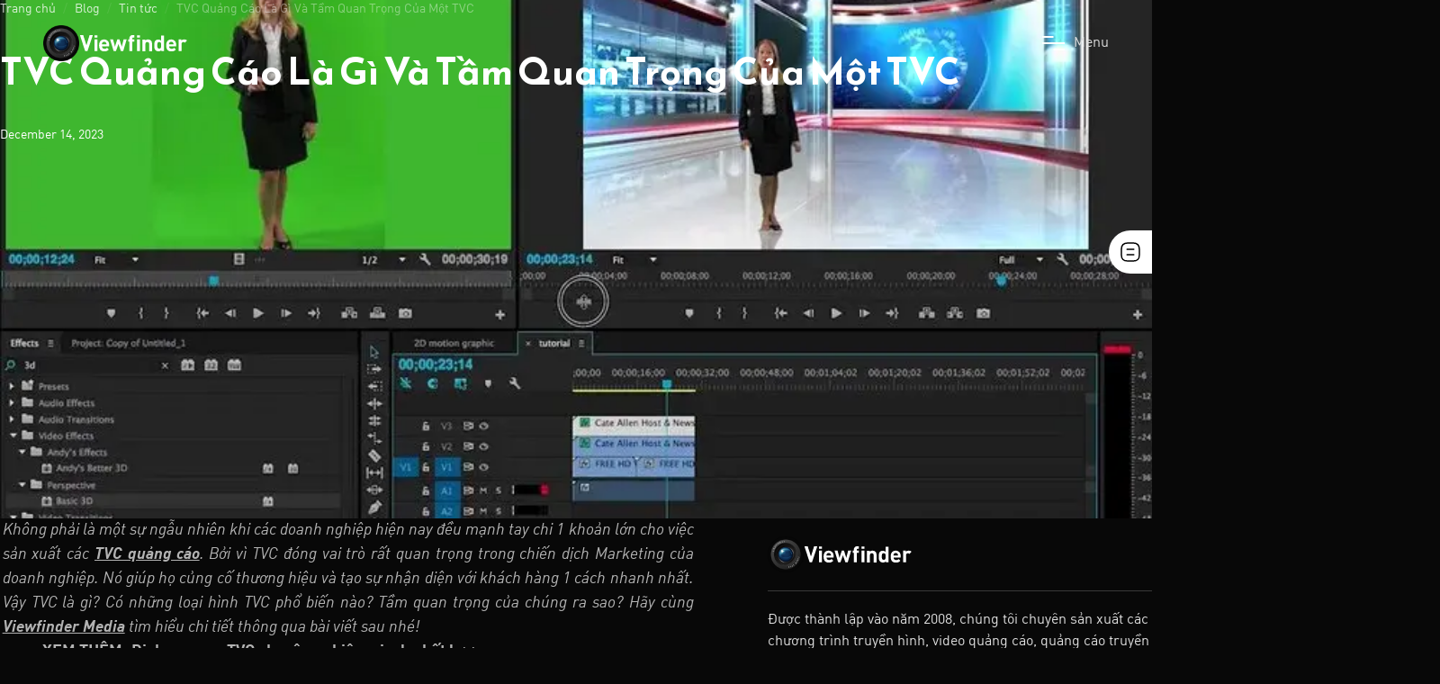

--- FILE ---
content_type: text/html; charset=utf-8
request_url: https://viewfinder.vn/vi/tvc-quang-cao
body_size: 46212
content:
<!DOCTYPE html><html lang="vi"><head><meta charSet="utf-8"/><meta name="viewport" content="width=device-width, initial-scale=1"/><link rel="preload" href="/_next/static/media/0122580961a78595-s.p.woff2" as="font" crossorigin="" type="font/woff2"/><link rel="preload" href="/_next/static/media/3aafb0f842007b1b-s.p.woff2" as="font" crossorigin="" type="font/woff2"/><link rel="preload" href="/_next/static/media/3d4891cdf437eb9b-s.p.woff2" as="font" crossorigin="" type="font/woff2"/><link rel="preload" href="/_next/static/media/5b1636ad5b8dd6c8-s.p.woff2" as="font" crossorigin="" type="font/woff2"/><link rel="preload" href="/_next/static/media/63e96be090e3c687-s.p.woff2" as="font" crossorigin="" type="font/woff2"/><link rel="preload" href="/_next/static/media/6959c9aae099ca77-s.p.woff2" as="font" crossorigin="" type="font/woff2"/><link rel="preload" href="/_next/static/media/73589c2160553c46-s.p.woff2" as="font" crossorigin="" type="font/woff2"/><link rel="preload" href="/_next/static/media/7bc5269e67847708-s.p.woff2" as="font" crossorigin="" type="font/woff2"/><link rel="preload" href="/_next/static/media/adc3f5639fe4ecb3-s.p.woff2" as="font" crossorigin="" type="font/woff2"/><link rel="preload" href="/_next/static/media/b73d15daf2e19e13-s.p.woff2" as="font" crossorigin="" type="font/woff2"/><link rel="preload" href="/_next/static/media/c54b4ca65e40d451-s.p.woff2" as="font" crossorigin="" type="font/woff2"/><link rel="preload" href="/_next/static/media/de1c1f40a773c51f-s.p.woff2" as="font" crossorigin="" type="font/woff2"/><link rel="preload" href="/_next/static/media/e48577a869317ba6-s.p.woff2" as="font" crossorigin="" type="font/woff2"/><link rel="preload" href="/_next/static/media/eece9fe5483e0679-s.p.woff2" as="font" crossorigin="" type="font/woff2"/><link rel="preload" href="/_next/static/media/fc4417dd4f76008e-s.p.woff2" as="font" crossorigin="" type="font/woff2"/><link rel="preload" href="/_next/static/media/fe4b87904199982b-s.p.woff2" as="font" crossorigin="" type="font/woff2"/><link rel="stylesheet" href="/_next/static/css/2e4517adcd068dbf.css" data-precedence="next"/><link rel="stylesheet" href="/_next/static/css/7435264a4b716f8e.css" data-precedence="next"/><link rel="preload" as="script" fetchPriority="low" href="/_next/static/chunks/webpack-262688c14b3b1a35.js"/><script src="/_next/static/chunks/fd9d1056-830fa93262fa75de.js" async=""></script><script src="/_next/static/chunks/472-fcc151d345308724.js" async=""></script><script src="/_next/static/chunks/main-app-ae4972b6a80e6ab6.js" async=""></script><script src="/_next/static/chunks/app/layout-34dda0fa1a82535e.js" async=""></script><script src="/_next/static/chunks/c15bf2b0-e1107f5e33935d2e.js" async=""></script><script src="/_next/static/chunks/809-621864b43f136958.js" async=""></script><script src="/_next/static/chunks/815-6ee378e8078c635e.js" async=""></script><script src="/_next/static/chunks/app/%5Blocale%5D/layout-4f6b956bf0b70249.js" async=""></script><script src="/_next/static/chunks/333-0f96d5ec199be592.js" async=""></script><script src="/_next/static/chunks/720-9c16d79a65fe5727.js" async=""></script><script src="/_next/static/chunks/140-a20fbd6d43b2f613.js" async=""></script><script src="/_next/static/chunks/728-f839307477e73ed7.js" async=""></script><script src="/_next/static/chunks/816-2785df7c7bee7f24.js" async=""></script><script src="/_next/static/chunks/app/%5Blocale%5D/(single)/%5Bslug%5D/page-cfb38fb3f5c92346.js" async=""></script><link rel="preload" href="https://cdnjs.cloudflare.com/ajax/libs/wow/1.1.2/wow.min.js" as="script"/><link rel="preload" href="https://www.googletagmanager.com/gtag/js?id=G-T747NC986G" as="script"/><meta content="noarchive,noodp,index,follow" name="robots"/><meta content="noarchive,index,follow" name="googlebot"/><meta name="theme-color" content="black"/><meta name="color-scheme" content="dark"/><title>TVC Quảng Cáo Là Gì Và Tầm Quan Trọng Của Một TVC</title><meta name="description" content="TVC quảng cáo là gì và tất tần tật thông tin liên quan sẽ được bật mí trong bài viết chi tiết dưới đây của Viewfinder. Tham khảo ngay nhé!"/><link rel="author" href="https://viewfinder.vn/vi/nguyen-quoc-hung"/><meta name="author" content="CEO Nguyễn Quốc Hưng"/><meta name="keywords" content="TVC quảng cáo"/><link rel="canonical" href="https://viewfinder.vn/vi/tvc-quang-cao"/><link rel="alternate" hrefLang="vi" href="https://viewfinder.vn/vi/tvc-quang-cao"/><link rel="alternate" hrefLang="en" href="https://viewfinder.vn/en/tvc-advertising"/><meta property="og:image" content="https://n.viewfinder.vn/api/original/media/phong_xanh_trong_quay_video_6_pxMilPnpDV.webp"/><meta name="twitter:card" content="summary_large_image"/><meta name="twitter:image" content="https://n.viewfinder.vn/api/original/media/phong_xanh_trong_quay_video_6_pxMilPnpDV.webp"/><link rel="icon" href="/favicon.ico" type="image/x-icon" sizes="16x16"/><meta name="next-size-adjust"/><script type="application/ld+json">[{"@context":"http://schema.org","@type":"Organization","image":{"@type":"ImageObject","width":"1640","height":"924","url":"https://n.viewfinder.vn/api/original/media/sites/company/370037420_877818437261168_6460185961697974659_n_2m7E3esbxF.jpg","@id":"https://n.viewfinder.vn/api/original/media/sites/company/370037420_877818437261168_6460185961697974659_n_2m7E3esbxF.jpg"},"logo":{"@type":"ImageObject","width":"250","height":"251","name":"Viewfinder Logo","url":"https://viewfinder.vn/assets/imgs/logo-left.png","@id":"https://viewfinder.vn/assets/imgs/logo-left.png"},"sameAs":["https://www.facebook.com/Viewfindervietnam/","https://www.linkedin.com/company/14581578","https://www.youtube.com/user/ChannelVf","https://www.instagram.com/viewfinder.production/"],"name":"Viewfinder","description":"You need a story-teller? We are your Eye of inspiration. Viewfinder Vietnam, full services Production house and now Digital solutions","legalName":"Viewfinder - An eye for inspiration","url":"https://viewfinder.vn/","@id":"https://viewfinder.vn/","author":{"@type":"Organization","name":"Viewfinder - An eye for inspiration"}}]</script><script src="/_next/static/chunks/polyfills-c67a75d1b6f99dc8.js" noModule=""></script></head><body class="__className_ab1fdc overflow-x-hidden scrollbar-thin scrollbar-thumb-primary scrollbar-track-black" data-agent="Mozilla/5.0 (Macintosh; Intel Mac OS X 10_15_7) AppleWebKit/537.36 (KHTML, like Gecko) Chrome/131.0.0.0 Safari/537.36; ClaudeBot/1.0; +claudebot@anthropic.com)" data-lang="vi"><div class="h-screen" id="wrapper"><header class="fixed top-0 w-full z-[100] site-header pointer-events-none"><div class="px-5 lg:px-12"><div class="flex items-center h-24"><a class="flex-shrink-0 mr-auto pointer-events-auto" href="/vi"><div class="flex items-center gap-3"><img alt="logo" loading="lazy" width="40" height="40" decoding="async" data-nimg="1" class="transition-all duration-500 ease-in-out" style="color:transparent" src="/assets/imgs/logo-left.png"/><svg class="transition-all duration-500 ease-in-out delay-200" fill="none" height="22" viewBox="0 0 143 22" width="120" xmlns="http://www.w3.org/2000/svg"><g clip-path="url(#clip0_6_137)"><path d="M10.9757 21.5518H7.90696L1.0022 0.293213H5.29849L9.59478 13.7932L13.7376 0.293213H18.0339L10.9757 21.5518Z" fill="white"></path><path d="M24.0181 3.55169H20.1821V0.448242H24.0181V3.55169ZM24.0181 21.5517H20.1821V6.03445H24.0181V21.5517Z" fill="white"></path><path d="M33.0709 6.03442C34.1449 6.03442 35.0656 6.1896 35.8328 6.65511C36.6 6.96546 37.3672 7.58615 37.9809 8.20684C38.5947 8.82753 39.055 9.60339 39.2084 10.5344C39.5153 11.4655 39.6687 12.3965 39.6687 13.4827V15.0344H30.1555C30.1555 16.1206 30.4624 16.8965 31.0762 17.5172C31.6899 18.1379 32.4571 18.4482 33.5312 18.4482C34.2984 18.4482 35.0656 18.293 35.5259 18.1379C35.9862 17.8275 36.4465 17.5172 36.9068 17.0517L39.2084 19.3792C38.7481 19.8448 38.4412 20.1551 37.9809 20.4655C37.5206 20.7758 37.2137 21.0861 36.7534 21.2413C36.2931 21.3965 35.8328 21.5517 35.219 21.7068C34.6053 21.862 33.9915 21.862 33.3777 21.862C32.4571 21.862 31.5365 21.7068 30.7693 21.5517C30.0021 21.2413 29.2349 20.931 28.4677 20.3103C27.8539 19.6896 27.2402 18.9137 26.9333 17.8275C26.473 16.7413 26.3196 15.4999 26.3196 13.9482C26.3196 12.7068 26.473 11.6206 26.7799 10.5344C27.0867 9.60339 27.5471 8.67236 28.1608 8.05167C28.7746 7.43098 29.3883 6.81029 30.309 6.49994C31.2296 6.1896 32.1502 6.03442 33.0709 6.03442ZM33.0709 9.13787C32.4571 9.13787 31.8434 9.29304 31.383 9.60339C30.9227 9.91373 30.6158 10.2241 30.4624 10.6896C30.309 10.9999 30.309 11.1551 30.1555 11.4655C30.1555 11.7758 30.1555 11.931 30.1555 12.3965H35.9862C35.9862 12.0861 35.9862 11.7758 35.9862 11.4655C35.9862 11.1551 35.8328 10.9999 35.6793 10.6896C35.5259 10.2241 35.219 9.91373 34.7587 9.60339C34.2984 9.29304 33.8381 9.13787 33.0709 9.13787Z" fill="white"></path><path d="M58.2348 21.5519H55.1661L51.9438 11.9312L48.7216 21.5519H45.6528L40.8962 6.03467H44.8856L47.3407 15.6553L50.4094 6.03467H53.3248L56.3936 15.6553L58.8486 6.03467H62.838L58.2348 21.5519Z" fill="white"></path><path d="M73.1187 3.55183H71.5843C70.6637 3.55183 70.2033 4.01735 70.2033 4.94838V6.03459H72.9652V8.98287H70.2033V21.5518H66.3674V8.98287H64.833V6.03459H66.3674V4.63804C66.3674 4.17252 66.5208 3.55183 66.6742 3.08631C66.8277 2.6208 67.1346 2.00011 67.4414 1.68976C67.7483 1.22424 68.2086 0.913902 68.8224 0.603557C69.4361 0.293213 70.0499 0.293213 70.8171 0.293213H72.9652V3.55183H73.1187Z" fill="white"></path><path d="M80.4838 3.55169H76.6478V0.448242H80.4838V3.55169ZM80.3303 21.5517H76.4944V6.03445H80.3303V21.5517Z" fill="white"></path><path d="M91.2245 6.03442C92.7589 6.03442 93.9864 6.49994 94.9071 7.43098C95.5208 8.05167 95.9811 8.67235 96.1346 9.44822C96.288 10.2241 96.4415 10.9999 96.4415 11.7758V21.7068H92.6055V12.3965C92.6055 11.931 92.6055 11.4655 92.452 10.9999C92.2986 10.6896 92.1452 10.3793 91.8383 10.0689C91.5314 9.91373 91.378 9.75856 91.0711 9.60339C90.7642 9.44822 90.4573 9.44822 90.1505 9.44822C89.8436 9.44822 89.5367 9.44822 89.2298 9.60339C88.9229 9.75856 88.6161 9.91373 88.4626 10.0689C88.1557 10.2241 88.0023 10.5344 87.8489 10.9999C87.6954 11.3103 87.6954 11.7758 87.6954 12.3965V21.7068H83.8594V6.1896H87.542V7.58615C88.0023 7.12063 88.6161 6.65511 89.2298 6.34477C89.8436 6.03442 90.6108 6.03442 91.2245 6.03442Z" fill="white"></path><path d="M112.399 21.5519H108.717V20.1553C108.256 20.776 107.642 21.2415 107.029 21.3967C106.415 21.707 105.801 21.707 104.881 21.707C104.113 21.707 103.346 21.5519 102.732 21.3967C102.119 21.0864 101.505 20.776 101.045 20.3105C100.738 20.0001 100.431 19.5346 100.124 19.0691C99.9706 18.6036 99.8172 18.1381 99.6637 17.5174C99.5103 16.8967 99.5103 16.4312 99.5103 15.8105C99.5103 15.1898 99.5103 14.5691 99.5103 13.9484C99.5103 13.3277 99.5103 12.707 99.5103 12.0864C99.5103 11.4657 99.6637 10.845 99.6637 10.3795C99.8172 9.75879 99.9706 9.29327 100.124 8.82775C100.277 8.36224 100.584 7.89672 101.045 7.58637C101.505 7.12086 101.965 6.81051 102.579 6.50017C103.193 6.18982 103.96 6.18982 104.727 6.18982C105.494 6.18982 106.262 6.34499 106.722 6.50017C107.336 6.65534 107.796 7.12086 108.41 7.74155V0.758789H112.246V21.5519H112.399ZM105.955 9.44844C105.341 9.44844 104.881 9.60362 104.574 9.75879C104.267 9.91396 103.96 10.2243 103.806 10.6898C103.653 11.1553 103.5 11.6208 103.5 12.0864C103.5 12.707 103.346 13.1726 103.346 13.7933C103.346 14.4139 103.346 15.0346 103.5 15.5001C103.5 16.1208 103.653 16.5864 103.806 16.8967C103.96 17.3622 104.267 17.6726 104.574 17.8277C104.881 17.9829 105.341 18.1381 105.955 18.1381C106.568 18.1381 107.029 17.9829 107.336 17.8277C107.642 17.6726 107.949 17.3622 108.103 16.8967C108.256 16.4312 108.41 15.9657 108.41 15.5001C108.41 14.8795 108.563 14.4139 108.563 13.7933C108.563 13.1726 108.563 12.5519 108.41 12.0864C108.41 11.4657 108.256 11.0001 108.103 10.6898C107.949 10.2243 107.642 9.91396 107.336 9.75879C107.029 9.60362 106.568 9.44844 105.955 9.44844Z" fill="white"></path><path d="M121.912 6.03442C122.986 6.03442 123.907 6.1896 124.674 6.65511C125.441 6.96546 126.208 7.58615 126.822 8.20684C127.436 8.82753 127.896 9.60339 128.05 10.5344C128.357 11.4655 128.51 12.3965 128.51 13.4827V15.0344H118.997C118.997 16.1206 119.304 16.8965 119.917 17.5172C120.531 18.1379 121.298 18.4482 122.373 18.4482C123.14 18.4482 123.907 18.293 124.367 18.1379C124.828 17.8275 125.288 17.5172 125.748 17.0517L128.05 19.3792C127.589 19.8448 127.283 20.1551 126.822 20.4655C126.362 20.7758 126.055 21.0861 125.595 21.2413C125.134 21.3965 124.674 21.5517 124.06 21.7068C123.447 21.862 122.833 21.862 122.219 21.862C121.298 21.862 120.378 21.7068 119.611 21.5517C118.843 21.2413 118.076 20.931 117.309 20.3103C116.695 19.6896 116.081 18.9137 115.775 17.8275C115.314 16.7413 115.161 15.4999 115.161 13.9482C115.161 12.7068 115.314 11.6206 115.621 10.5344C115.928 9.60339 116.388 8.67236 117.002 8.05167C117.616 7.43098 118.23 6.81029 119.15 6.49994C120.071 6.1896 120.992 6.03442 121.912 6.03442ZM121.912 9.13787C121.298 9.13787 120.685 9.29304 120.224 9.60339C119.764 9.91373 119.457 10.2241 119.304 10.6896C119.15 10.9999 119.15 11.1551 118.997 11.4655C118.997 11.7758 118.997 11.931 118.997 12.3965H124.828C124.828 12.0861 124.828 11.7758 124.828 11.4655C124.828 11.1551 124.674 10.9999 124.521 10.6896C124.367 10.2241 124.06 9.91373 123.6 9.60339C123.14 9.29304 122.526 9.13787 121.912 9.13787Z" fill="white"></path><path d="M139.251 6.03467C140.018 6.03467 140.632 6.18984 141.246 6.34501C141.859 6.50018 142.32 6.9657 142.933 7.43122L140.018 10.3795C139.711 10.0691 139.404 9.91398 139.097 9.75881C138.791 9.60363 138.484 9.44846 138.023 9.44846C137.717 9.44846 137.41 9.44846 137.103 9.60363C136.796 9.7588 136.489 9.91398 136.336 10.0691C136.029 10.3795 135.875 10.5346 135.722 11.0002C135.568 11.3105 135.568 11.776 135.568 12.2415V21.5519H131.579V6.03467H135.261V7.58639C135.568 7.12087 136.182 6.81053 136.796 6.34501C137.563 6.18984 138.33 6.03467 139.251 6.03467Z" fill="white"></path></g><defs><clipPath id="clip0_6_137"><rect fill="white" height="22" transform="translate(0.780029)" width="142"></rect></clipPath></defs></svg></div></a><div class="navbar-toggle relative z-[201] pointer-events-auto"><div class="toggle-icon"><div class="toggle-line"></div><div class="toggle-line"></div><div class="toggle-line"></div></div><div class="toggle-text hidden lg:block"><div class="text-menu words chars splitting" style="--word-total:1;--char-total:4"><span class="word" data-word="Menu" style="--word-index:0"><span class="char" data-char="M" style="--char-index:0">M</span><span class="char" data-char="e" style="--char-index:1">e</span><span class="char" data-char="n" style="--char-index:2">n</span><span class="char" data-char="u" style="--char-index:3">u</span></span></div><div class="text-open words chars splitting" style="--word-total:1;--char-total:4"><span class="word" data-word="Open" style="--word-index:0"><span class="char" data-char="O" style="--char-index:0">O</span><span class="char" data-char="p" style="--char-index:1">p</span><span class="char" data-char="e" style="--char-index:2">e</span><span class="char" data-char="n" style="--char-index:3">n</span></span></div><div class="text-close words chars splitting" style="--word-total:1;--char-total:5"><span class="word" data-word="Close" style="--word-index:0"><span class="char" data-char="C" style="--char-index:0">C</span><span class="char" data-char="l" style="--char-index:1">l</span><span class="char" data-char="o" style="--char-index:2">o</span><span class="char" data-char="s" style="--char-index:3">s</span><span class="char" data-char="e" style="--char-index:4">e</span></span></div></div></div></div></div></header><main class="overflow-hidden lg:overflow-visible"><!--$--><script type="application/ld+json">{"@context":"http://schema.org","@graph":[{"@type":"NewsArticle","mainEntityOfPage":{"type":"WebPage","id":"https://viewfinder.vn/vi/tvc-quang-cao"},"headline":"TVC Quảng Cáo Là Gì Và Tầm Quan Trọng Của Một TVC","description":"TVC quảng cáo là gì và tất tần tật thông tin liên quan sẽ được bật mí trong bài viết chi tiết dưới đây của Viewfinder. Tham khảo ngay nhé!","image":{"@type":"ImageObject","url":"https://n.viewfinder.vn/api/original/media/phong_xanh_trong_quay_video_6_pxMilPnpDV.webp"},"author":{"type":"Person","name":"CEO Nguyễn Quốc Hưng","url":"https://viewfinder.vn/vi/nguyen-quoc-hung"}}]}</script><article class="post px-5 lg:px-0"><div class="relative h-[500px] lg:h-[750px] max-h-[80vh]"><img alt="TVC Quảng Cáo Là Gì Và Tầm Quan Trọng Của Một TVC" loading="lazy" decoding="async" data-nimg="fill" class="w-full h-full z-0 object-cover" style="position:absolute;height:100%;width:100%;left:0;top:0;right:0;bottom:0;color:transparent;background-size:cover;background-position:50% 50%;background-repeat:no-repeat;background-image:url(&quot;data:image/svg+xml;charset=utf-8,%3Csvg xmlns=&#x27;http://www.w3.org/2000/svg&#x27; %3E%3Cfilter id=&#x27;b&#x27; color-interpolation-filters=&#x27;sRGB&#x27;%3E%3CfeGaussianBlur stdDeviation=&#x27;20&#x27;/%3E%3CfeColorMatrix values=&#x27;1 0 0 0 0 0 1 0 0 0 0 0 1 0 0 0 0 0 100 -1&#x27; result=&#x27;s&#x27;/%3E%3CfeFlood x=&#x27;0&#x27; y=&#x27;0&#x27; width=&#x27;100%25&#x27; height=&#x27;100%25&#x27;/%3E%3CfeComposite operator=&#x27;out&#x27; in=&#x27;s&#x27;/%3E%3CfeComposite in2=&#x27;SourceGraphic&#x27;/%3E%3CfeGaussianBlur stdDeviation=&#x27;20&#x27;/%3E%3C/filter%3E%3Cimage width=&#x27;100%25&#x27; height=&#x27;100%25&#x27; x=&#x27;0&#x27; y=&#x27;0&#x27; preserveAspectRatio=&#x27;none&#x27; style=&#x27;filter: url(%23b);&#x27; href=&#x27;/assets/placeholder-image.webp&#x27;/%3E%3C/svg%3E&quot;)" sizes="100vw" srcSet="/_next/image?url=https%3A%2F%2Fn.viewfinder.vn%2Fapi%2Foriginal%2Fmedia%2Fphong_xanh_trong_quay_video_6_pxMilPnpDV.webp&amp;w=640&amp;q=75 640w, /_next/image?url=https%3A%2F%2Fn.viewfinder.vn%2Fapi%2Foriginal%2Fmedia%2Fphong_xanh_trong_quay_video_6_pxMilPnpDV.webp&amp;w=750&amp;q=75 750w, /_next/image?url=https%3A%2F%2Fn.viewfinder.vn%2Fapi%2Foriginal%2Fmedia%2Fphong_xanh_trong_quay_video_6_pxMilPnpDV.webp&amp;w=828&amp;q=75 828w, /_next/image?url=https%3A%2F%2Fn.viewfinder.vn%2Fapi%2Foriginal%2Fmedia%2Fphong_xanh_trong_quay_video_6_pxMilPnpDV.webp&amp;w=1080&amp;q=75 1080w, /_next/image?url=https%3A%2F%2Fn.viewfinder.vn%2Fapi%2Foriginal%2Fmedia%2Fphong_xanh_trong_quay_video_6_pxMilPnpDV.webp&amp;w=1200&amp;q=75 1200w, /_next/image?url=https%3A%2F%2Fn.viewfinder.vn%2Fapi%2Foriginal%2Fmedia%2Fphong_xanh_trong_quay_video_6_pxMilPnpDV.webp&amp;w=1920&amp;q=75 1920w, /_next/image?url=https%3A%2F%2Fn.viewfinder.vn%2Fapi%2Foriginal%2Fmedia%2Fphong_xanh_trong_quay_video_6_pxMilPnpDV.webp&amp;w=2048&amp;q=75 2048w, /_next/image?url=https%3A%2F%2Fn.viewfinder.vn%2Fapi%2Foriginal%2Fmedia%2Fphong_xanh_trong_quay_video_6_pxMilPnpDV.webp&amp;w=3840&amp;q=75 3840w" src="/_next/image?url=https%3A%2F%2Fn.viewfinder.vn%2Fapi%2Foriginal%2Fmedia%2Fphong_xanh_trong_quay_video_6_pxMilPnpDV.webp&amp;w=3840&amp;q=75"/><div class="absolute inset-0 bg-black opacity-70 z-0"></div><div class="container flex flex-col justify-center space-y-10 absolute inset-1 z-10 ph-appear"><div class="hidden lg:flex items-center text-sm space-x-0 lg:space-x-2 "><a class="text-white/80 !no-underline hidden lg:block" href="/vi"><span>Trang chủ</span></a><div><span class="text-white/10 mr-2 hidden lg:inline-block">/</span><a class="text-white/80 !no-underline" href="/vi/blog">Blog</a></div><div><span class="text-white/10 mr-2">/</span><a class="text-white/80 !no-underline" href="/vi/cat/tin-tuc">Tin tức</a></div><div><span class="text-white/10 mr-2">/</span><span class="text-white/40">TVC Quảng Cáo Là Gì Và Tầm Quan Trọng Của Một TVC</span></div></div><h1 class="text-[32px] lg:text-[42px] font-bold leading-10 text-white __className_f33a61">TVC Quảng Cáo Là Gì Và Tầm Quan Trọng Của Một TVC</h1><p class="text-white text-sm">December 14, 2023</p></div></div><div class="flex flex-col lg:flex-row container"><div class="w-full lg:w-3/5 xl:w-2/3 xl:pe-20"><div class="editorjs ph-appear"><div class="text fadeIn wow text-justify fr-view"><p class="leading-normal txt"><i>Không phải là một sự ngẫu nhiên khi các doanh nghiệp hiện nay đều mạnh tay chi 1 khoản lớn cho việc sản xuất các </i><a href="https://viewfinder.vn/vi/tvc-quang-cao" target="_blank"><b><i>TVC quảng cáo</i></b></a><i>. Bởi vì TVC đóng vai trò rất quan trọng trong chiến dịch Marketing của doanh nghiệp. Nó giúp họ củng cố thương hiệu và tạo sự nhận diện với khách hàng 1 cách nhanh nhất. Vậy TVC là gì? Có những loại hình TVC phổ biến nào? Tầm quan trọng của chúng ra sao? Hãy cùng </i><a href="https://viewfinder.vn/" target="_blank"><i><b>Viewfinder Media</b></i></a><i><b> </b>tìm hiểu chi tiết thông qua bài viết sau nhé!</i></p></div><div class="text fadeIn wow text-left fr-view"><p class="leading-normal txt"><b>&gt;&gt;&gt;&gt; XEM THÊM:&nbsp;<a href="https://viewfinder.vn/vi/dich-vu-quay-tvc" target="_blank">Dịch vụ quay TVC</a> chuyên nghiệp, viral, chất lượng cao</b></p></div><div class="text fadeIn wow fr-view px-0 text-justify"><h2 class="font-bold text-2xl">1. TVC quảng cáo là gì?</h2></div><div class="text fadeIn wow text-justify fr-view"><p class="leading-normal txt">TVC (Television Video Commercials) là một loại hình quảng cáo sử dụng hình ảnh video để giới thiệu các sản phẩm, dịch vụ hoặc sự kiện của một doanh nghiệp. Đây được đánh giá là một phương thức truyền thông hiệu quả, tuy nhiên chi phí đầu tư cho TVC rất tốn kém. TVC được truyền tải đến công chúng qua truyền hình và các nền tảng video trực tuyến. Quảng cáo với TVC giúp các doanh nghiệp quảng bá sản phẩm, chương trình hoặc sự kiện sắp diễn ra. Ngoài ra, TVC còn giúp doanh nghiệp tiếp cận khách hàng mục tiêu, gia tăng mức độ phủ sóng và thúc đẩy quá trình mua hàng.</p></div><div class="fadeIn wow container"><div class="text-center fr-view e-image" data-cue="slideInUp" data-group="services"><img alt="post image" loading="lazy" width="800" height="0" decoding="async" data-nimg="1" class="mx-auto w-full" style="color:transparent" src="https://n.viewfinder.vn/api/original/media/tvc_quang_cao_1_min_ZZfPH5CQZM.webp"/><p class="text-sm text-gray-500 mt-3"><span style="font-weight: normal;">Quảng bá sản phẩm thông qua hình thức Television Video Commercials</span></p></div></div><div class="text fadeIn wow text-justify fr-view"><p class="leading-normal txt"><b>TVC quảng cáo</b> dễ dàng tiếp cận đến hành vi và thói quen mua hàng của khách hàng thông qua những câu chuyện gần gũi, thông điệp sâu sắc. Hiện nay, có không ít doanh nghiệp thành công “hốt bạc” nhờ những video quảng cáo sáng tạo và tạo được sự lan tỏa mạnh mẽ. Thông thường, một TVC có độ dài từ 15-30s. Nó được chèn vào trước, giữa hoặc sau các chương trình đang công chiếu trên các kênh truyền hình.</p></div><div class="text fadeIn wow text-left fr-view"><p class="leading-normal txt"><b>&gt;&gt;&gt;&gt; XEM NGAY:&nbsp;<a href="https://viewfinder.vn/vi/itvc-quang-cao" target="_blank">iTVC quảng cáo</a> là gì và những thông tin mà bạn cần biết</b></p></div><div class="text fadeIn wow fr-view px-0 text-justify"><h2 class="font-bold text-2xl">2. Các dạng TVC quảng cáo hiện nay</h2></div><div class="text fadeIn wow text-justify fr-view"><p class="leading-normal txt">Hiện nay, TVC được chia thành 5 dạng khác nhau. Hãy cùng xem ngay <i>các dạng tvc quảng cáo</i> đó là gì nhé!</p></div><div class="text fadeIn wow fr-view px-0 text-justify"><h3 class="font-bold text-xl">2.1. Quảng cáo trực tuyến – TVC Online</h3></div><div class="text fadeIn wow text-justify fr-view"><p class="leading-normal txt">Quảng cáo trực tuyến hay TVC Online là dạng phim quảng cáo xuất hiện trên các website hay các nền tảng mạng xã hội như Facebook, Youtube và Tiktok. Đây là loại hình <b>TVC quảng cáo</b> không bị giới hạn về khung giờ và thời lượng phát sóng. Cùng với đó, so với TVC Ads, kinh phí vận hành của nó không quá cao và doanh nghiệp có thể lựa chọn nhóm đối tượng khách hàng mà họ mong muốn tập trung vào. Tuy nhiên, nội dung truyền tải phải thú vị và hay ho ngay từ đầu là điều cốt lõi để TVC Online của bạn có thể thu hút hiệu quả khách hàng. Nếu không, người xem có thể sẽ dễ lướt qua trong tích tắc. </p></div><div class="fadeIn wow container"><div class="text-center fr-view e-image" data-cue="slideInUp" data-group="services"><img alt="post image" loading="lazy" width="800" height="0" decoding="async" data-nimg="1" class="mx-auto w-full" style="color:transparent" src="https://n.viewfinder.vn/api/original/media/tvc_quang_cao_3_min_yU5MBZWGfH.webp"/><p class="text-sm text-gray-500 mt-3"><span style="font-weight: normal;">TVC Online hay còn gọi là quảng cáo hình thức trực tuyến</span></p></div></div><div class="text fadeIn wow text-left fr-view"><p class="leading-normal txt"><b>&gt;&gt;&gt;&gt; ĐỪNG BỎ LỠ:&nbsp;</b><a href="https://viewfinder.vn/vi/tvc-quang-cao-cua-vinamilk" target="_blank"><b>6 TVC quảng cáo của Vinamilk độc đáo và thành công nhất</b></a></p></div><div class="text fadeIn wow fr-view px-0 text-justify"><h3 class="font-bold text-xl">2.2. Quảng cáo truyền hình – TVC Ads</h3></div><div class="text fadeIn wow text-justify fr-view"><p class="leading-normal txt">Quảng cáo truyền hình hay TVC Ads là dạng phổ biến nhất và được đa số các doanh nghiệp hướng đến. Dạng TVC này có chi phí vận hành đắt đỏ bởi nó thường được phát vào nhiều khung giờ khác nhau với lượng người xem đông đảo. Các TVC truyền hình bị giới hạn về thời lượng phát sóng và đều được kiểm duyệt nội dung chặt chẽ. Một đặc điểm khác của loại hình này là không có tính sàng lọc và hướng đến mọi đối tượng khách hàng. </p></div><div class="fadeIn wow container"><div class="text-center fr-view e-image" data-cue="slideInUp" data-group="services"><img alt="post image" loading="lazy" width="800" height="0" decoding="async" data-nimg="1" class="mx-auto w-full" style="color:transparent" src="https://n.viewfinder.vn/api/original/media/tvc_quang_cao_4_min_pIhL5YYxG1.webp"/><p class="text-sm text-gray-500 mt-3"><span style="font-weight: normal;">TVC Ads là loại quảng cáo phổ biến nhất hiện nay</span></p></div></div><div class="text fadeIn wow text-justify fr-view"><p class="leading-normal txt">TVC Ads đòi hỏi doanh nghiệp phải có một kế hoạch Marketing chỉnh chu và nguồn chi phí “khủng”. Qua đó, <b>TVC quảng cáo</b> của doanh nghiệp có thể xuất hiện trên khung giờ của sóng truyền hình mà họ mong muốn. Ngoài ra, nhằm mục đích mọi người có thể tiếp cận và ghi nhớ, doanh nghiệp cần có đủ một khoản chi phí để TVC được xuất hiện với tần suất lặp lại đều đặn.</p></div><div class="text fadeIn wow text-left fr-view"><p class="leading-normal txt"><b>&gt;&gt;&gt;&gt; GỢI Ý:&nbsp;</b><a href="https://viewfinder.vn/vi/kich-ban-tvc" target="_blank"><b>Cách viết kịch bản TVC quảng cáo chuyên nghiệp nhất 2023</b></a></p></div><div class="text fadeIn wow fr-view px-0 text-justify"><h3 class="font-bold text-xl">2.3. Quảng cáo truyền thông nội bộ</h3></div><div class="text fadeIn wow text-justify fr-view"><p class="leading-normal txt">Mục đích của dạng quảng cáo truyền thông nội bộ là hỗ trợ truyền tải thông điệp và làm nổi bật giá trị văn hóa của doanh nghiệp. Dạng quảng cáo này giúp tạo ra một môi trường làm việc truyền thông tốt hơn. Nó còn giúp doanh nghiệp đảm bảo rằng toàn thể nhân viên có thể hiểu rõ về các thông tin quan trọng, cũng như mục tiêu của công ty. Những điều này được thực hiện thông qua <i>quảng cáo TVC&nbsp;</i>với lời phát biểu truyền cảm hứng của lãnh đạo, giúp tăng sức thuyết phục và tin cậy. </p></div><div class="fadeIn wow container"><div class="text-center fr-view e-image" data-cue="slideInUp" data-group="services"><img alt="post image" loading="lazy" width="800" height="0" decoding="async" data-nimg="1" class="mx-auto w-full" style="color:transparent" src="https://n.viewfinder.vn/api/original/media/tvc_quang_cao_5_min_xBGUEGrzfA.webp"/><p class="text-sm text-gray-500 mt-3"><span style="font-weight: normal;">Dạng quảng cáo truyền thông nội bộ doanh nghiệp</span></p></div></div><div class="text fadeIn wow fr-view px-0 text-justify"><h3 class="font-bold text-xl">2.4. Quảng cáo tuyển dụng</h3></div><div class="text fadeIn wow text-justify fr-view"><p class="leading-normal txt">Quảng cáo tuyển dụng được sử dụng với mục đích quảng bá rộng rãi thương hiệu của doanh nghiệp. Loại hình <b>TVC quảng cáo</b> này thường được phát sóng trên các website tuyển dụng hoặc những sự kiện tuyển dụng. Từ đó, doanh nghiệp có thể thu hút được nhiều ứng cử viên sáng giá ứng tuyển vào các vị trí trong còn trống. </p></div><div class="fadeIn wow container"><div class="text-center fr-view e-image" data-cue="slideInUp" data-group="services"><img alt="post image" loading="lazy" width="800" height="0" decoding="async" data-nimg="1" class="mx-auto w-full" style="color:transparent" src="https://n.viewfinder.vn/api/original/media/tvc_quang_cao_6_min_1jFhx0pPZH.webp"/><p class="text-sm text-gray-500 mt-3"><span style="font-weight: normal;">Quảng cáo TVC tuyển dụng nhân sự</span></p></div></div><div class="text fadeIn wow text-justify fr-view"><p class="leading-normal txt">Doanh nghiệp không chỉ có cơ hội chiêu nạp thêm những người tài để phát triển hơn nữa. Mà doanh nghiệp còn có thể nâng cao độ nhận diện thương hiệu của mình khi thực hiện quảng cáo tuyển dụng. Chính vì điều này, hình thức quảng cáo này được nhiều người đánh giá là "một mũi tên trúng 2 đích". </p></div><div class="text fadeIn wow fr-view px-0 text-justify"><h3 class="font-bold text-xl">2.5. Quảng cáo 3D</h3></div><div class="text fadeIn wow text-justify fr-view"><p class="leading-normal txt">TVC 3D là dạng quảng cáo được ứng dụng công nghệ 3D vào quá trình sản xuất giúp hình ảnh thu hút, sống động. Người xem sẽ được nâng cao trải nghiệm về hình ảnh hơn rất nhiều bởi cảm giác chân thực mà nó mang lại. Các doanh nghiệp có đầu tư về ngân sách truyền thông thông thường sẽ lựa chọn hình thức quảng cáo này. Bởi dạng <b>TVC quảng cáo</b> này giúp họ truyền tải được hết thông điệp và tác động tới người xem một cách nhanh chóng.</p></div><div class="fadeIn wow container"><div class="text-center fr-view e-image" data-cue="slideInUp" data-group="services"><img alt="post image" loading="lazy" width="800" height="0" decoding="async" data-nimg="1" class="mx-auto w-full" style="color:transparent" src="https://n.viewfinder.vn/api/original/media/tvc_quang_cao_7_min_95Wim3PJQP.webp"/><p class="text-sm text-gray-500 mt-3"><span style="font-weight: normal;">Loại hình quảng cáo với TVC cuối cùng</span></p></div></div><div class="text fadeIn wow fr-view px-0 text-justify"><h2 class="font-bold text-2xl">3. Tầm quan trọng của quảng cáo TVC</h2></div><div class="text fadeIn wow text-left fr-view"><p class="leading-normal txt">Quảng cáo TVC đóng vai trò vô cùng quan trọng trong việc xây dựng và phát triển thương hiệu của một doanh nghiệp. TVC mang lại hiệu quả cao trong việc thuyết phục một lượng lớn khách hàng quan tâm đến sản phẩm, dịch vụ. Điều này được thực hiện thông qua việc truyền tải thông điệp ý nghĩa của doanh nghiệp cũng như giới thiệu sản phẩm, dịch vụ. Với một kịch bản, logo và màu sắc hình ảnh phù hợp, <b>TVC quảng cáo</b> có thể khiến thương hiệu trở nên độc đáo và khác biệt so với các đối thủ cạnh tranh.</p></div><div class="fadeIn wow container"><div class="text-center fr-view e-image" data-cue="slideInUp" data-group="services"><img alt="post image" loading="lazy" width="800" height="0" decoding="async" data-nimg="1" class="mx-auto w-full" style="color:transparent" src="https://n.viewfinder.vn/api/original/media/tvc_quang_cao_2_min_fcW7lP9OBF.webp"/><p class="text-sm text-gray-500 mt-3"><span style="font-weight: normal;">TVC rất quan trọng trong chiến dịch quảng cáo của một doanh nghiệp</span></p></div></div><div class="text fadeIn wow text-left fr-view"><p class="leading-normal txt">Sử dụng TVC trong hoạt động Marketing giúp các doanh nghiệp dễ dàng quảng bá hình ảnh thương hiệu đến đối tác, khách hàng và người tiêu dùng. TVC hỗ trợ doanh nghiệp xây dựng, củng cố và lan tỏa thương hiệu đến đông đảo khách hàng. Hơn nữa, một số TVC thành công còn tạo ra xu hướng cho các nền tảng mạng xã hội khác. Do đó, quảng cáo với TVC có tác động to lớn đến chiến dịch truyền thông của một doanh nghiệp, mở ra thị trường tiềm năng và kết nối với đối tượng khách hàng mục tiêu rộng rãi.</p></div><div class="text fadeIn wow text-left fr-view"><p class="leading-normal txt"><b>&gt;&gt;&gt;&gt; CLICK NGAY:&nbsp;<a href="https://viewfinder.vn/vi/tvc-quang-cao-my-pham" target="_blank">TVC quảng cáo mỹ phẩm</a> và tất tần tật thông tin từ A - Z</b></p></div><div class="text fadeIn wow fr-view px-0 text-justify"><h2 class="font-bold text-2xl">4. Ưu và nhược điểm của TVC video quảng cáo</h2></div><div class="text fadeIn wow text-justify fr-view"><p class="leading-normal txt">Bất cứ loại hình quảng cáo nào cũng đều có những ưu điểm và nhược điểm nhất định, và <i>quảng cáo TVC</i> cũng như vậy. Video quảng cáo mang đến rất nhiều ưu điểm nổi bật mà các doanh nghiệp không thể bỏ qua khi xây dựng chiến lược tiếp thị và phát triển thương hiệu. Các ưu điểm bao gồm:</p></div><div class="fr-view"><ul data-aos="custom-fade"><li><div class="font-bold">Mức độ phủ sóng cao: <span style="font-weight: normal;">TVC có thể thu hút hàng triệu khán giả trên quy mô rộng khi phát sóng trên nhiều kênh truyền hình. Chúng giúp doanh nghiệp nâng cao khả năng tiếp cận sản phẩm/dịch vụ.</span></div></li></ul></div><div class="fr-view"><ul data-aos="custom-fade"><li><div class="font-bold">Dễ dàng hấp dẫn người xem: <span style="font-weight: normal;">Video quảng cáo có thể thu hút sự chú ý của người xem một cách dễ dàng thông qua những chuyển động, hình ảnh, âm thanh sống động,... TVC giúp doanh nghiệp tạo ấn tượng nổi bật và mạnh mẽ trong tâm trí khách hàng.</span></div></li></ul></div><div class="fr-view"><ul data-aos="custom-fade"><li><div class="font-bold">Đáng tin cậy: <span style="font-weight: normal;">Bởi vì TVC thường được phát sóng trên các kênh truyền hình địa phương hoặc quốc gia. Nên nó có khả năng tạo sự tin cậy và giúp khách hàng an tâm về sản phẩm, dịch vụ của bạn.</span></div></li></ul></div><div class="fr-view"><ul data-aos="custom-fade"><li><div class="font-bold">Truyền tải thông tin ngắn gọn và xúc tích: <span style="font-weight: normal;">Các TVC đều được sản xuất với thông điệp ngắn gọn. Do đó, người xem có thể nhanh chóng ghi nhớ thương hiệu, sản phẩm hoặc dịch vụ của doanh nghiệp.</span></div></li></ul></div><div class="fadeIn wow container"><div class="text-center fr-view e-image" data-cue="slideInUp" data-group="services"><img alt="post image" loading="lazy" width="800" height="0" decoding="async" data-nimg="1" class="mx-auto w-full" style="color:transparent" src="https://n.viewfinder.vn/api/original/media/tvc_quang_cao_8_min_dxqUfLqzW3.webp"/><p class="text-sm text-gray-500 mt-3"><span style="font-weight: normal;">Những ưu điểm và hạn chế của các video TVC quảng cáo</span></p></div></div><div class="text fadeIn wow text-justify fr-view"><p class="leading-normal txt">Ngoài các ưu điểm đáng chú ý, quảng cáo với TVC cũng gặp một số hạn chế như:</p></div><div class="fr-view"><ul data-aos="custom-fade"><li><div class="font-bold">Chi phí đắt đỏ: <span style="font-weight: normal;">Quảng cáo thông qua hình thức TVC đòi hỏi doanh nghiệp một khoản đầu tư không hề nhỏ. Bên cạnh những chi phí như kịch bản, diễn viên, ekip, đạo cụ dựng phim,… Thì doanh nghiệp cần phải chi một khoản không nhỏ để TVC được phát sóng nhiều lần nhằm thu hút người xem.</span></div></li></ul></div><div class="fr-view"><ul data-aos="custom-fade"><li><div class="font-bold">Thiếu chọn lọc: <span style="font-weight: normal;">Một TVC không phải lúc nào phù hợp hết mọi đối tượng khách hàng. Do đó, doanh nghiệp có thể phải đầu tư thêm chi phí để tiếp cận với những người không quan tâm đến sản phẩm và dịch vụ của họ. Đây cũng là một hạn chế của phương thức quảng cáo này.</span></div></li></ul></div><div class="fr-view"><ul data-aos="custom-fade"><li><div class="font-bold">Thiếu sự tương tác 2 chiều:<span style="font-weight: normal;"> Đa số các TVC chỉ truyền tải thông điệp 1 chiều và không có sự tương tác giữa nhãn hàng và người xem.</span></div></li></ul></div><div class="fr-view"><ul data-aos="custom-fade"><li><div class="font-bold">Thông điệp cần lặp lại nhiều lần để đảm bảo hiệu quả:<span style="font-weight: normal;"> Do thời gian video quảng cáo ngắn. Nên một TVC cần phải được phát sóng nhiều lần để thông điệp đi sâu vào trí nhớ của người xem.</span></div></li></ul></div><div class="fr-view"><ul data-aos="custom-fade"><li><div class="font-bold">Thiếu linh hoạt:<span style="font-weight: normal;"> TVC không thể thay đổi nhanh chóng để phù hợp với thời điểm hiện tại vì thường được sản xuất trước.</span></div></li></ul></div><div class="fr-view"><ul data-aos="custom-fade"><li><div class="font-bold">Gây ảnh hưởng trải nghiệm người xem: <span style="font-weight: normal;">Quảng cáo với TVC thường làm gián đoạn chương trình và gây ảnh hưởng đến trải nghiệm người xem. Họ có thể sẽ cảm thấy phiền toái vì điều này. Tuy nhiên, TVC truyền hình vẫn được nhiều doanh nghiệp lựa chọn hơn so với quảng cáo trực tuyến. Bởi vì người xem sẽ bị thụ động trước màn hình TV và không thể bật hoặc tắt quảng cáo như trên các nền tảng trực tuyến.</span></div></li></ul></div><div class="text fadeIn wow fr-view px-0 text-justify"><h2 class="font-bold text-2xl">5. Cấu trúc của TVC quảng cáo</h2></div><div class="text fadeIn wow text-justify fr-view"><p class="leading-normal txt">Một <b>TVC quảng cáo</b> thông thường sẽ có thời lượng tối thiểu 15 giây cho đến 30 giây. Điều này phụ thuộc vào độ dài ngắn của thông điệp mà doanh nghiệp muốn truyền tải. Do đó, việc nghiên cứu về thông điệp truyền tải sao cho sâu sắc và ý nghĩa là điều đầu tiên một TVC phải có. Sau đó, các bước tiếp theo bao gồm việc xây dựng kịch bản, tiền kỳ, quay dựng, sản xuất, hậu kỳ và tiếp đó là phát hành TVC.</p></div><div class="fadeIn wow container"><div class="text-center fr-view e-image" data-cue="slideInUp" data-group="services"><img alt="post image" loading="lazy" width="800" height="0" decoding="async" data-nimg="1" class="mx-auto w-full" style="color:transparent" src="https://n.viewfinder.vn/api/original/media/tvc_quang_cao_9_min_tRhC8wC81A.webp"/><p class="text-sm text-gray-500 mt-3"><span style="font-weight: normal;">Cấu trúc của TVC video quảng cáo</span></p></div></div><div class="text fadeIn wow fr-view px-0 text-justify"><h2 class="font-bold text-2xl">6. Các bước cần có để tạo quảng cáo TVC hay</h2></div><div class="text fadeIn wow text-justify fr-view"><p class="leading-normal txt">Việc nắm rõ các bước trong quá trình triển khai sản xuất là rất cần thiết để có những thước phim <b>TVC quảng cáo</b> sáng tạo và thu hút. Dưới đây là các bước cơ bản mà doanh nghiệp cần quan tâm:</p></div><div class="text fadeIn wow fr-view px-0 text-justify"><h3 class="font-bold text-xl">6.1. Khảo sát và thu thập dữ liệu khách hàng</h3></div><div class="text fadeIn wow text-justify fr-view"><p class="leading-normal txt">Mỗi một thước phim TVC đều phải có một mục tiêu và mục đích muốn hướng đến. Vậy nên, khảo sát và thu nhập dữ liệu khách hàng là bước đầu tiên cần có để tạo nên những <i>TVC quảng cáo ấn tượng</i>. Doanh nghiệp nên khảo sát trực tiếp để tìm hiểu xem khách hàng của mình muốn gì, thích gì, họ đưa ra những yêu cầu gì trong việc truyền tải thông điệp. Hoặc doanh nghiệp có thể đặt mình vào vị trí khách hàng để trả lời những câu hỏi đó.</p></div><div class="fadeIn wow container"><div class="text-center fr-view e-image" data-cue="slideInUp" data-group="services"><img alt="post image" loading="lazy" width="800" height="0" decoding="async" data-nimg="1" class="mx-auto w-full" style="color:transparent" src="https://n.viewfinder.vn/api/original/media/tvc_quang_cao_10_min_orrY4LaFen.webp"/><p class="text-sm text-gray-500 mt-3"><span style="font-weight: normal;">Bước đầu tiên để tạo nên một video quảng cáo hay</span></p></div></div><div class="text fadeIn wow fr-view px-0 text-justify"><h3 class="font-bold text-xl">6.2. Lên ý tưởng kịch bản</h3></div><div class="text fadeIn wow text-justify fr-view"><p class="leading-normal txt">Ý tưởng cho kịch bản TVC chính là bước tiếp theo cần có để tạo ra một thước phim quảng cáo hay. Doanh nghiệp cần dành nhiều thời gian để lên ý tưởng, chủ đề. Bởi vì quá trình này sẽ giúp doanh nghiệp đi đúng hướng và không bị mông lung với chính <b>TVC quảng cáo</b> mà họ tạo ra. Đặc biệt, đối với những doanh nghiệp không có khả năng tự tiến hành quay hình và sản xuất TVC. Thì doanh nghiệp cần phải trình bày ý tưởng một cách chi tiết để gửi cho đơn vị sản xuất.</p></div><div class="fadeIn wow container"><div class="text-center fr-view e-image" data-cue="slideInUp" data-group="services"><img alt="post image" loading="lazy" width="800" height="0" decoding="async" data-nimg="1" class="mx-auto w-full" style="color:transparent" src="https://n.viewfinder.vn/api/original/media/tvc_quang_cao_11_min_jTWE0zDjsG.webp"/><p class="text-sm text-gray-500 mt-3"><span style="font-weight: normal;">Tiến hành nghiên cứu ý tưởng kịch bản</span></p></div></div><div class="text fadeIn wow fr-view px-0 text-justify"><h3 class="font-bold text-xl">6.3. Viết kịch bản văn học</h3></div><div class="text fadeIn wow text-justify fr-view"><p class="leading-normal txt">Kịch bản văn học là một bước quan trọng trong quá trình tạo nên một video TVC hay và thành công. Đây là kịch bản phác thảo nên câu chuyện chính của video quảng cáo. Kịch bản này sẽ giúp các thành viên trong ekip sản xuất nắm rõ hơn về diễn biến, mạch diễn và đưa ra được cái nhìn sơ lược về sản phẩm cuối cùng. Kịch bản văn học được xem là “linh hồn” của <b>TVC quảng cáo</b> và là cầu nối giữa ý tưởng và video hoàn thiện. Chính vì vậy, việc thiết kế kịch bản chính xác và logic sẽ góp phần mang đến sự thành công cho TVC của doanh nghiệp.</p></div><div class="fadeIn wow container"><div class="text-center fr-view e-image" data-cue="slideInUp" data-group="services"><img alt="post image" loading="lazy" width="800" height="0" decoding="async" data-nimg="1" class="mx-auto w-full" style="color:transparent" src="https://n.viewfinder.vn/api/original/media/tvc_quang_cao_12_min_JVI7xtyOHW.webp"/><p class="text-sm text-gray-500 mt-3"><span style="font-weight: normal;">Xây dựng kịch bản văn học cho TVC</span></p></div></div><div class="text fadeIn wow fr-view px-0 text-justify"><h3 class="font-bold text-xl">6.4. Lên kịch bản storyboard</h3></div><div class="text fadeIn wow text-justify fr-view"><p class="leading-normal txt">Storyboard là một dạng kịch bản minh hoạ nội dung kịch bản thông qua hình ảnh. Sau khi đã có nội dung chính, bước này sẽ giúp ekip sản xuất có thể sản xuất ra một sản phẩm <i>quảng cáo TVC</i> đúng với kịch bản nhất. Đây là bước rất quan trọng vì giúp diễn viên, đạo diễn, quay phim cũng như ekip dựng phim biết được họ nên làm gì trong từng phân cảnh.</p></div><div class="fadeIn wow container"><div class="text-center fr-view e-image" data-cue="slideInUp" data-group="services"><img alt="post image" loading="lazy" width="800" height="0" decoding="async" data-nimg="1" class="mx-auto w-full" style="color:transparent" src="https://n.viewfinder.vn/api/original/media/tvc_quang_cao_13_min_DZD52ku7My.webp"/><p class="text-sm text-gray-500 mt-3"><span style="font-weight: normal;">Thiết kế storyboard cho TVC</span></p></div></div><div class="text fadeIn wow fr-view px-0 text-justify"><h3 class="font-bold text-xl">6.5. Casting diễn viên</h3></div><div class="text fadeIn wow text-justify fr-view"><p class="leading-normal txt">Casting là công việc tuyển chọn diễn viên phù hợp với bối cảnh của dự án quảng cáo. Việc tìm được diễn viên phù hợp sẽ giúp doanh nghiệp thu hút khách hàng và có thể truyền đạt thông điệp hiệu quả. Tuy nhiên, bạn cần lưu ý lựa chọn người thích hợp với kinh phí, kịch bản, có chuyên môn để <b>TVC quảng cáo</b> có khả năng viral cao và đạt được hiệu quả truyền thông tốt.</p></div><div class="fadeIn wow container"><div class="text-center fr-view e-image" data-cue="slideInUp" data-group="services"><img alt="post image" loading="lazy" width="800" height="0" decoding="async" data-nimg="1" class="mx-auto w-full" style="color:transparent" src="https://n.viewfinder.vn/api/original/media/tvc_quang_cao_14_min_SsJ2EFKlXO.webp"/><p class="text-sm text-gray-500 mt-3"><span style="font-weight: normal;">Casting và lựa chọn diễn viên viên phù hợp</span></p></div></div><div class="text fadeIn wow fr-view px-0 text-justify"><h3 class="font-bold text-xl">6.6. Sản xuất tiền kỳ</h3></div><div class="text fadeIn wow text-justify fr-view"><p class="leading-normal txt">Sản xuất tiền kỳ là quá trình bạn tiến hành triển khai ý tưởng thành video. Quá trình sản xuất này thông thường sẽ cần đến một đội ngũ gồm đạo diễn, trợ lý, biên đạo, phụ trách casting, phụ trách trường quay, quay phim, âm thanh, sản xuất,... Đây là các cá nhân sẽ tập trung chuyên môn vào công tác quay video quảng cáo để tạo ra một tác phẩm <b>TVC quảng cáo </b>hoàn chỉnh.</p></div><div class="fadeIn wow container"><div class="text-center fr-view e-image" data-cue="slideInUp" data-group="services"><img alt="post image" loading="lazy" width="800" height="0" decoding="async" data-nimg="1" class="mx-auto w-full" style="color:transparent" src="https://n.viewfinder.vn/api/original/media/tvc_quang_cao_15_min_z5s7VMpNxj.webp"/><p class="text-sm text-gray-500 mt-3"><span style="font-weight: normal;">Bước tiếp theo là sản xuất tiền kỳ cho TVC</span></p></div></div><div class="text fadeIn wow fr-view px-0 text-justify"><h3 class="font-bold text-xl">6.7. Sản xuất hậu kỳ</h3></div><div class="text fadeIn wow text-justify fr-view"><p class="leading-normal txt">Sau khi hoàn thành sản xuất tiền kỳ, hậu kỳ là giai đoạn tiếp theo mà doanh nghiệp cần thực hiện. Sản xuất hậu kỳ là công đoạn chịu trách nhiệm bởi những người dựng phim. Từ những cảnh quay riêng lẻ, họ sẽ chỉnh sửa và dựng lại thành một <b>TVC quảng cáo</b> hoàn chỉnh. Quá trình này bao gồm các hoạt động như: Sắp xếp thứ tự, cắt ghép các cảnh phim, chỉnh sửa hiệu ứng hình ảnh, hiệu ứng âm thanh,...</p></div><div class="fadeIn wow container"><div class="text-center fr-view e-image" data-cue="slideInUp" data-group="services"><img alt="post image" loading="lazy" width="800" height="0" decoding="async" data-nimg="1" class="mx-auto w-full" style="color:transparent" src="https://n.viewfinder.vn/api/original/media/tvc_quang_cao_16_min_XNwd0NVflO.webp"/><p class="text-sm text-gray-500 mt-3"><span style="font-weight: normal;">Quá trình sản xuất hậu kỳ cho video quảng cáo</span></p></div></div><div class="text fadeIn wow fr-view px-0 text-justify"><h3 class="font-bold text-xl">6.8. Bàn giao thành phẩm cho khách hàng</h3></div><div class="text fadeIn wow text-justify fr-view"><p class="leading-normal txt">Đây là bước cuối cùng trong quá trình tạo ra một video quảng cáo hấp dẫn. Sau khi đã hoàn thiện, ekip sản xuất TVC sẽ kiểm tra và đánh giá chất lượng sản phẩm một lần nữa. Sau đó, họ sẽ tiến hành xuất <b>TVC quảng cáo </b>và bàn giao cho khách hàng duyệt. </p></div><div class="fadeIn wow container"><div class="text-center fr-view e-image" data-cue="slideInUp" data-group="services"><img alt="post image" loading="lazy" width="800" height="0" decoding="async" data-nimg="1" class="mx-auto w-full" style="color:transparent" src="https://n.viewfinder.vn/api/original/media/tvc_quang_cao_17_min_KWYzLGTZzW.webp"/><p class="text-sm text-gray-500 mt-3"><span style="font-weight: normal;">Bàn giao sản phẩm và chỉnh sửa theo yêu cầu của khách hàng</span></p></div></div><div class="text fadeIn wow fr-view px-0 text-justify"><h2 class="font-bold text-2xl">7. Yếu tố để tạo nên một TVC quảng cáo ấn tượng</h2></div><div class="text fadeIn wow text-justify fr-view"><p class="leading-normal txt">Vậy thì có những yếu tố quan trọng nào để tạo nên <i>những TVC quảng cáo ấn tượng</i> và đạt hiệu quả truyền thông thật sự thành công? Hãy cùng tìm hiểu nhé!</p></div><div class="text fadeIn wow fr-view px-0 text-justify"><h3 class="font-bold text-xl">7.1. Thông điệp hay và ý nghĩa</h3></div><div class="text fadeIn wow text-justify fr-view"><p class="leading-normal txt">Tạo dựng một thông điệp hay là yếu tố ghi điểm đầu tiên đối với khách hàng. Một thông điệp ý nghĩa giúp khách hàng có thể ghi sâu vào tâm trí những thông tin mà doanh nghiệp muốn truyền tải. Đó có thể là những câu slogan hay thông điệp đơn giản, dễ hiểu, nhưng lại rất thu hút và có ý nghĩa sâu sắc. Chúng sẽ giúp ích rất nhiều cho kế hoạch truyền thông marketing của doanh nghiệp. Hơn nữa, <b>TVC quảng cáo</b> của doanh nghiệp cũng dễ dàng gây ấn tượng đặc biệt với khách hàng. </p></div><div class="fadeIn wow container"><div class="text-center fr-view e-image" data-cue="slideInUp" data-group="services"><img alt="post image" loading="lazy" width="800" height="0" decoding="async" data-nimg="1" class="mx-auto w-full" style="color:transparent" src="https://n.viewfinder.vn/api/original/media/tvc_quang_cao_18_min_10W9YidB42.webp"/><p class="text-sm text-gray-500 mt-3"><span style="font-weight: normal;">Yếu tố đầu tiên tạo nên một TVC thành công</span></p></div></div><div class="text fadeIn wow fr-view px-0 text-justify"><h3 class="font-bold text-xl">7.2. Tạo sự thân thiện và gần gũi với khán giả</h3></div><div class="text fadeIn wow text-justify fr-view"><p class="leading-normal txt">Một <b>TVC quảng cáo</b> mang đến sự thân quen và gần gũi sẽ nhanh chóng chạm được đến cảm xúc của người xem. Yếu tố này sẽ giúp doanh nghiệp gây được ấn tượng mạnh đến đối tượng truyền thông. Việc xây dựng được một niềm tin và gây thương nhớ trong vòng vài giây phát sóng là điều rất khó. Tuy nhiên, nếu bạn xây dựng được một kịch bản thân thuộc với người xem, khiến họ thấy được bản thân mình trong đó. Thì thước phim TVC của bạn đã một phần nào đạt được sự thành công rồi đấy!</p></div><div class="fadeIn wow container"><div class="text-center fr-view e-image" data-cue="slideInUp" data-group="services"><img alt="post image" loading="lazy" width="800" height="0" decoding="async" data-nimg="1" class="mx-auto w-full" style="color:transparent" src="https://n.viewfinder.vn/api/original/media/tvc_quang_cao_19_min_X44fneij4T.webp"/><p class="text-sm text-gray-500 mt-3"><span style="font-weight: normal;">Kết hợp sự thân thiện và gần gũi vào TVC</span></p></div></div><div class="text fadeIn wow fr-view px-0 text-justify"><h3 class="font-bold text-xl">7.3. Tập trung vào khách hàng và đối tượng mục tiêu</h3></div><div class="text fadeIn wow text-justify fr-view"><p class="leading-normal txt">Dù có được sản xuất tuyệt vời như thế nào, nhưng <i>TVC quảng cáo ấn tượng</i> đó không phù hợp với khách hàng tiềm năng của doanh nghiệp. Thì, TVC của bạn cũng không đạt phát huy hiệu quả. Lối sống, sở thích, và hành vi tiêu dùng của khách hàng là nguồn cung cấp dữ liệu phong phú cho các chiến dịch Marketing. Do đó, nội dung và cách thức thể hiện trong TVC phải thích hợp thì mới thu hút được sự chú ý của khách hàng. </p></div><div class="fadeIn wow container"><div class="text-center fr-view e-image" data-cue="slideInUp" data-group="services"><img alt="post image" loading="lazy" width="800" height="0" decoding="async" data-nimg="1" class="mx-auto w-full" style="color:transparent" src="https://n.viewfinder.vn/api/original/media/tvc_quang_cao_20_min_xplRBH9IuZ.webp"/><p class="text-sm text-gray-500 mt-3"><span style="font-weight: normal;">Xây dựng kịch bản và hình thức phù hợp với khách hàng mục tiêu</span></p></div></div><div class="text fadeIn wow fr-view px-0 text-justify"><h3 class="font-bold text-xl">7.4. Tính đa dạng và sáng tạo</h3></div><div class="text fadeIn wow text-justify fr-view"><p class="leading-normal txt">Yếu tố quan trọng tiếp theo mà bạn cần quan tâm là tính đa dạng và sự sáng tạo. TVC ngày càng được lan truyền rộng rãi trên nhiều kênh truyền thông như truyền hình, mạng xã hội, website. Chúng thậm chí phát triển trên các nền tảng online đang phát triển với tốc độ nhanh chóng. Hiện nay, các doanh nghiệp đều sử dụng quảng cáo với TVC nhằm tạo sự ấn tượng và thu hút sự quan tâm của khán giả. Tuy nhiên, để đạt hiệu quả tốt với hướng Marketing này, <b>TVC quảng cáo </b>của doanh nghiệp phải liên tục sáng tạo, đổi mới và đa dạng hoá nội dung của mình.</p></div><div class="fadeIn wow container"><div class="text-center fr-view e-image" data-cue="slideInUp" data-group="services"><img alt="post image" loading="lazy" width="800" height="0" decoding="async" data-nimg="1" class="mx-auto w-full" style="color:transparent" src="https://n.viewfinder.vn/api/original/media/tvc_quang_cao_21_min_t53JYNvaSd.webp"/><p class="text-sm text-gray-500 mt-3"><span style="font-weight: normal;">Đảm bảo tính đa dạng và sáng tạo trong TVC</span></p></div></div><div class="text fadeIn wow fr-view px-0 text-justify"><h3 class="font-bold text-xl">7.5. Thông tin trung thực và chính xác</h3></div><div class="text fadeIn wow text-justify fr-view"><p class="leading-normal txt">Sự trung thực là một thước đo niềm tin của khách hàng đối với một doanh nghiệp. Niềm tin không tự nhiên mà muốn có được, việc có được niềm tin của khách hàng là vô cùng khó khăn. Mặc dù <b>TVC quảng cáo </b>là một cách thức truyền thông quảng bá nhưng tốt nhất là bạn không nên phóng đại quá nội dung. </p></div><div class="fadeIn wow container"><div class="text-center fr-view e-image" data-cue="slideInUp" data-group="services"><img alt="post image" loading="lazy" width="800" height="0" decoding="async" data-nimg="1" class="mx-auto w-full" style="color:transparent" src="https://n.viewfinder.vn/api/original/media/tvc_quang_cao_22_min_WdDMSznDH1.webp"/><p class="text-sm text-gray-500 mt-3"><span style="font-weight: normal;">Yếu tố quan trọng cuối cùng để tạo nên một video quảng cáo xuất sắc</span></p></div></div><div class="text fadeIn wow text-justify fr-view"><p class="leading-normal txt">Cùng với đó, thông điệp trong video cần có tính nhất quán, trung thực và tuân theo triết lý kinh doanh của doanh nghiệp. Những video có thể đến cảm xúc người xem và tạo ra sự đáng tin cậy chắc chắn sẽ được đón nhận. Ngược lại, cho dù kỹ thuật xuất sắc nhưng nội dung không đúng sự thật thì bạn sẽ nhận được vô số phản ứng tiêu cực từ người xem.</p></div><div class="text fadeIn wow fr-view px-0 text-justify"><h2 class="font-bold text-2xl">8. Một số TVC quảng cáo hay mà Viewfinder Media đã thực hiện</h2></div><div class="text fadeIn wow text-justify fr-view"><p class="leading-normal txt">Có phải bạn đang tìm kiếm cho doanh nghiệp của mình một đơn vị uy tín và có thể tạo ra những <i>TVC quảng cáo ấn tượng</i>? Vậy thì bạn không thể bỏ qua Viewfinder Media - Một công ty chuyên sản xuất các sản phẩm TVC chất lượng hàng đầu TP.HCM. Hãy cùng chúng tôi điểm qua một số dự án mà Viewfinder Media đã thực hiện nhé!</p></div><div class="text fadeIn wow fr-view px-0 text-justify"><h3 class="font-bold text-xl">8.1. Let's shine</h3></div><div class="text fadeIn wow text-justify fr-view"><p class="leading-normal txt">Dự án <b>TVC quảng cáo</b> đầu tiên mà chúng tôi muốn giới thiệu đến bạn là Let’ shine (Hãy tỏa sáng). đạo diễn Lê Huy Anh cho biết, Xuất phát ban đầu từ những cảm xúc với SEA Games 2003, đạo diễn Lê Huy Anh đã lên ý tưởng và kết hợp với Viewfinder Media sản xuất nên MV “Let’s shine” trong mùa SEA Games 31. Thông qua việc sử dụng những hình ảnh thân thuộc như cánh đồng lúa chín vàng và núi non trùng điệp, MV đã thành công khắc hoạ trọn vẹn cảnh quan thiên nhiên và con người Việt Nam. </p></div><div class="fr-view relative m-auto"><div class="aspect-w-16 aspect-h-9"><iframe allow="accelerometer; autoplay; clipboard-write; encrypted-media; gyroscope; picture-in-picture" allowFullScreen="" class="m-auto" frameBorder="0" src="https://www.youtube.com/embed/ZOwn8uJ71OE?" title="youtube"></iframe></div></div><div class="text fadeIn wow text-justify fr-view"><p class="leading-normal txt">“Những giọt mồ hôi, những giọt nước mắt rơi và những đau đớn phải chịu đựng trong quá khứ, chính là điểm tựa để chúng ta tỏa sáng cho hiện tại và tương lai”. Đây chính là thông điệp sâu sắc và ý nghĩa được truyền tải thông qua MV này. </p></div><div class="text fadeIn wow fr-view px-0 text-justify"><h3 class="font-bold text-xl">8.2. Việt Nam tươi đẹp</h3></div><div class="text fadeIn wow text-justify fr-view"><p class="leading-normal txt">Tiếp nối phần 1, TVC “Việt Nam Tươi Đẹp” phần 2 được Nippon Paint kết hợp với Viewfinder Media cho ra mắt vào năm 2019. Mục đích của chiến dịch truyền thông ý nghĩa này chính là truyền năng lượng tích cực để mọi người cùng nhau vượt qua những khó khăn, thách thức của đại dịch và hướng đến những điều tốt đẹp hơn. Cùng với những hình ảnh nên thơ và thông điệp ý nghĩa đã giúp <b>TVC quảng cáo </b>này nhanh chóng tạo được ấn tượng và thu hút sự quan tâm của khán giả chỉ sau 4 tuần ra mắt.</p></div><div class="fr-view relative m-auto"><div class="aspect-w-16 aspect-h-9"><iframe allow="accelerometer; autoplay; clipboard-write; encrypted-media; gyroscope; picture-in-picture" allowFullScreen="" class="m-auto" frameBorder="0" src="https://www.youtube.com/embed/yhEOXOOlGDc?" title="youtube"></iframe></div></div><div class="text fadeIn wow text-justify fr-view"><p class="leading-normal txt">Viewfinder đã khéo léo khắc họa một cách sống động vào video những hình ảnh sâu sắc. Chẳng hạn như hình ảnh người nghệ sĩ gắn bó với nghệ thuật hát bội, hình ảnh mộc mạc của con người Việt Nam giàu nghị lực và tình yêu. Với thế mạnh về kỹ thuật và kinh nghiệm quay dựng chuyên nghiệp, Viewfinder đã góp phần không nhỏ trong việc mang lại sự thành công rực rỡ cho TVC “Việt Nam Tươi Đẹp” phần 2.</p></div><div class="text fadeIn wow fr-view px-0 text-justify"><h3 class="font-bold text-xl">8.3. YAMAHA Exciter Couple Touring</h3></div><div class="text fadeIn wow text-justify fr-view"><p class="leading-normal txt">Giai đoạn sau Tết nguyên đán 2021, nhiều <b>TVC quảng cáo</b> nhận được nhiều sự đón nhận tích cực từ cả khán giả lẫn giới chuyên môn. Nổi bật nhất nhì trong số đó là TVC “YAMAHA Exciter Couple Touring 2021” với slogan ấn tượng “Chất của tôi, hành trình của chúng ta”. Thông qua chiếc TVC vi vu này, Viewfinder mong rằng tất cả mọi người luôn vững tinh thần, sức khoẻ tốt để cùng chiến đấu qua đại dịch và cùng nhau chờ đợi ngày quay lại những cung đường đầy gió, đầy nắng, đầy chiến thắng tươi vui.</p></div><div class="fr-view relative m-auto"><div class="aspect-w-16 aspect-h-9"><iframe allow="accelerometer; autoplay; clipboard-write; encrypted-media; gyroscope; picture-in-picture" allowFullScreen="" class="m-auto" frameBorder="0" src="https://www.youtube.com/embed/MP6uo6WssQU?" title="youtube"></iframe></div></div><div class="text fadeIn wow text-justify fr-view"><p class="leading-normal txt"><i>Trên đây là thông tin về <b>TVC quảng cáo</b> bao gồm khái niệm, các dạng TVC phổ biến và những yếu tố tạo nên một sản phẩm hay. Hy vọng bạn đã có thêm được nhiều kiến thức hữu ích trong quá trình quảng bá truyền thông cho doanh nghiệp của mình thông qua bài viết. Khi cần giúp đỡ bất cứ vấn đề gì, hãy liên hệ với <b>Viewfinder Media</b> ngay bạn nhé!</i></p></div><div class="text fadeIn wow text-left fr-view"><p class="leading-normal txt"><b>&gt;&gt;&gt;&gt; BÀI VIẾT LIÊN QUAN:&nbsp;</b></p></div><div class="fr-view"><ul data-aos="custom-fade"><li><div class="font-bold"><a href="https://viewfinder.vn/vi/goc-may-trong-quay-phim" target="_blank">27 góc máy trong quay phim cơ bản cho nhiều ngành nghề</a></div></li><li><div class="font-bold"><a href="https://viewfinder.vn/vi/tvc-quang-cao-nuoc-hoa" target="_blank">Top 12 TVC quảng cáo nước hoa hay và ấn tượng nhất</a><br></div></li></ul></div></div><div class="fr-view my-10"><div class="flex flex-wrap gap-5 items-center"><svg xmlns="http://www.w3.org/2000/svg" width="24" height="24" viewBox="0 0 24 24" fill="none"><path d="M19.83 8.7 15.3 4.17a4.75 4.75 0 0 0-3.6-1.39l-5 .24c-2 .09-3.59 1.68-3.69 3.67l-.24 5c-.06 1.34.44 2.65 1.39 3.6l4.53 4.53a4.78 4.78 0 0 0 6.75 0l4.39-4.39a4.738 4.738 0 0 0 0-6.73ZM9.5 12.38a2.88 2.88 0 1 1 .002-5.762A2.88 2.88 0 0 1 9.5 12.38Z" fill="#fff"></path></svg><span class="text-neutral-400 text-sm">quảng cáo tvc</span><span class="text-neutral-400 text-sm">tvc quảng cáo hay</span><span class="text-neutral-400 text-sm">tvc quảng cáo là gì</span><span class="text-neutral-400 text-sm">những tvc quảng cáo ấn tượng</span><span class="text-neutral-400 text-sm">các dạng tvc quảng cáo</span><span class="text-neutral-400 text-sm">tvc quảng cáo ấn tượng</span></div></div></div><div class="w-full pt-5 lg:w-2/5 lg:ps-10 xl:ps-0 xl:w-1/3 space-y-12 ph-appear"><div class="space-y-5"><div class="flex items-center gap-3"><img alt="logo" loading="lazy" width="40" height="40" decoding="async" data-nimg="1" class="transition-all duration-500 ease-in-out" style="color:transparent" src="/assets/imgs/logo-left.png"/><svg class="transition-all duration-500 ease-in-out delay-200" fill="none" height="22" viewBox="0 0 143 22" width="120" xmlns="http://www.w3.org/2000/svg"><g clip-path="url(#clip0_6_137)"><path d="M10.9757 21.5518H7.90696L1.0022 0.293213H5.29849L9.59478 13.7932L13.7376 0.293213H18.0339L10.9757 21.5518Z" fill="white"></path><path d="M24.0181 3.55169H20.1821V0.448242H24.0181V3.55169ZM24.0181 21.5517H20.1821V6.03445H24.0181V21.5517Z" fill="white"></path><path d="M33.0709 6.03442C34.1449 6.03442 35.0656 6.1896 35.8328 6.65511C36.6 6.96546 37.3672 7.58615 37.9809 8.20684C38.5947 8.82753 39.055 9.60339 39.2084 10.5344C39.5153 11.4655 39.6687 12.3965 39.6687 13.4827V15.0344H30.1555C30.1555 16.1206 30.4624 16.8965 31.0762 17.5172C31.6899 18.1379 32.4571 18.4482 33.5312 18.4482C34.2984 18.4482 35.0656 18.293 35.5259 18.1379C35.9862 17.8275 36.4465 17.5172 36.9068 17.0517L39.2084 19.3792C38.7481 19.8448 38.4412 20.1551 37.9809 20.4655C37.5206 20.7758 37.2137 21.0861 36.7534 21.2413C36.2931 21.3965 35.8328 21.5517 35.219 21.7068C34.6053 21.862 33.9915 21.862 33.3777 21.862C32.4571 21.862 31.5365 21.7068 30.7693 21.5517C30.0021 21.2413 29.2349 20.931 28.4677 20.3103C27.8539 19.6896 27.2402 18.9137 26.9333 17.8275C26.473 16.7413 26.3196 15.4999 26.3196 13.9482C26.3196 12.7068 26.473 11.6206 26.7799 10.5344C27.0867 9.60339 27.5471 8.67236 28.1608 8.05167C28.7746 7.43098 29.3883 6.81029 30.309 6.49994C31.2296 6.1896 32.1502 6.03442 33.0709 6.03442ZM33.0709 9.13787C32.4571 9.13787 31.8434 9.29304 31.383 9.60339C30.9227 9.91373 30.6158 10.2241 30.4624 10.6896C30.309 10.9999 30.309 11.1551 30.1555 11.4655C30.1555 11.7758 30.1555 11.931 30.1555 12.3965H35.9862C35.9862 12.0861 35.9862 11.7758 35.9862 11.4655C35.9862 11.1551 35.8328 10.9999 35.6793 10.6896C35.5259 10.2241 35.219 9.91373 34.7587 9.60339C34.2984 9.29304 33.8381 9.13787 33.0709 9.13787Z" fill="white"></path><path d="M58.2348 21.5519H55.1661L51.9438 11.9312L48.7216 21.5519H45.6528L40.8962 6.03467H44.8856L47.3407 15.6553L50.4094 6.03467H53.3248L56.3936 15.6553L58.8486 6.03467H62.838L58.2348 21.5519Z" fill="white"></path><path d="M73.1187 3.55183H71.5843C70.6637 3.55183 70.2033 4.01735 70.2033 4.94838V6.03459H72.9652V8.98287H70.2033V21.5518H66.3674V8.98287H64.833V6.03459H66.3674V4.63804C66.3674 4.17252 66.5208 3.55183 66.6742 3.08631C66.8277 2.6208 67.1346 2.00011 67.4414 1.68976C67.7483 1.22424 68.2086 0.913902 68.8224 0.603557C69.4361 0.293213 70.0499 0.293213 70.8171 0.293213H72.9652V3.55183H73.1187Z" fill="white"></path><path d="M80.4838 3.55169H76.6478V0.448242H80.4838V3.55169ZM80.3303 21.5517H76.4944V6.03445H80.3303V21.5517Z" fill="white"></path><path d="M91.2245 6.03442C92.7589 6.03442 93.9864 6.49994 94.9071 7.43098C95.5208 8.05167 95.9811 8.67235 96.1346 9.44822C96.288 10.2241 96.4415 10.9999 96.4415 11.7758V21.7068H92.6055V12.3965C92.6055 11.931 92.6055 11.4655 92.452 10.9999C92.2986 10.6896 92.1452 10.3793 91.8383 10.0689C91.5314 9.91373 91.378 9.75856 91.0711 9.60339C90.7642 9.44822 90.4573 9.44822 90.1505 9.44822C89.8436 9.44822 89.5367 9.44822 89.2298 9.60339C88.9229 9.75856 88.6161 9.91373 88.4626 10.0689C88.1557 10.2241 88.0023 10.5344 87.8489 10.9999C87.6954 11.3103 87.6954 11.7758 87.6954 12.3965V21.7068H83.8594V6.1896H87.542V7.58615C88.0023 7.12063 88.6161 6.65511 89.2298 6.34477C89.8436 6.03442 90.6108 6.03442 91.2245 6.03442Z" fill="white"></path><path d="M112.399 21.5519H108.717V20.1553C108.256 20.776 107.642 21.2415 107.029 21.3967C106.415 21.707 105.801 21.707 104.881 21.707C104.113 21.707 103.346 21.5519 102.732 21.3967C102.119 21.0864 101.505 20.776 101.045 20.3105C100.738 20.0001 100.431 19.5346 100.124 19.0691C99.9706 18.6036 99.8172 18.1381 99.6637 17.5174C99.5103 16.8967 99.5103 16.4312 99.5103 15.8105C99.5103 15.1898 99.5103 14.5691 99.5103 13.9484C99.5103 13.3277 99.5103 12.707 99.5103 12.0864C99.5103 11.4657 99.6637 10.845 99.6637 10.3795C99.8172 9.75879 99.9706 9.29327 100.124 8.82775C100.277 8.36224 100.584 7.89672 101.045 7.58637C101.505 7.12086 101.965 6.81051 102.579 6.50017C103.193 6.18982 103.96 6.18982 104.727 6.18982C105.494 6.18982 106.262 6.34499 106.722 6.50017C107.336 6.65534 107.796 7.12086 108.41 7.74155V0.758789H112.246V21.5519H112.399ZM105.955 9.44844C105.341 9.44844 104.881 9.60362 104.574 9.75879C104.267 9.91396 103.96 10.2243 103.806 10.6898C103.653 11.1553 103.5 11.6208 103.5 12.0864C103.5 12.707 103.346 13.1726 103.346 13.7933C103.346 14.4139 103.346 15.0346 103.5 15.5001C103.5 16.1208 103.653 16.5864 103.806 16.8967C103.96 17.3622 104.267 17.6726 104.574 17.8277C104.881 17.9829 105.341 18.1381 105.955 18.1381C106.568 18.1381 107.029 17.9829 107.336 17.8277C107.642 17.6726 107.949 17.3622 108.103 16.8967C108.256 16.4312 108.41 15.9657 108.41 15.5001C108.41 14.8795 108.563 14.4139 108.563 13.7933C108.563 13.1726 108.563 12.5519 108.41 12.0864C108.41 11.4657 108.256 11.0001 108.103 10.6898C107.949 10.2243 107.642 9.91396 107.336 9.75879C107.029 9.60362 106.568 9.44844 105.955 9.44844Z" fill="white"></path><path d="M121.912 6.03442C122.986 6.03442 123.907 6.1896 124.674 6.65511C125.441 6.96546 126.208 7.58615 126.822 8.20684C127.436 8.82753 127.896 9.60339 128.05 10.5344C128.357 11.4655 128.51 12.3965 128.51 13.4827V15.0344H118.997C118.997 16.1206 119.304 16.8965 119.917 17.5172C120.531 18.1379 121.298 18.4482 122.373 18.4482C123.14 18.4482 123.907 18.293 124.367 18.1379C124.828 17.8275 125.288 17.5172 125.748 17.0517L128.05 19.3792C127.589 19.8448 127.283 20.1551 126.822 20.4655C126.362 20.7758 126.055 21.0861 125.595 21.2413C125.134 21.3965 124.674 21.5517 124.06 21.7068C123.447 21.862 122.833 21.862 122.219 21.862C121.298 21.862 120.378 21.7068 119.611 21.5517C118.843 21.2413 118.076 20.931 117.309 20.3103C116.695 19.6896 116.081 18.9137 115.775 17.8275C115.314 16.7413 115.161 15.4999 115.161 13.9482C115.161 12.7068 115.314 11.6206 115.621 10.5344C115.928 9.60339 116.388 8.67236 117.002 8.05167C117.616 7.43098 118.23 6.81029 119.15 6.49994C120.071 6.1896 120.992 6.03442 121.912 6.03442ZM121.912 9.13787C121.298 9.13787 120.685 9.29304 120.224 9.60339C119.764 9.91373 119.457 10.2241 119.304 10.6896C119.15 10.9999 119.15 11.1551 118.997 11.4655C118.997 11.7758 118.997 11.931 118.997 12.3965H124.828C124.828 12.0861 124.828 11.7758 124.828 11.4655C124.828 11.1551 124.674 10.9999 124.521 10.6896C124.367 10.2241 124.06 9.91373 123.6 9.60339C123.14 9.29304 122.526 9.13787 121.912 9.13787Z" fill="white"></path><path d="M139.251 6.03467C140.018 6.03467 140.632 6.18984 141.246 6.34501C141.859 6.50018 142.32 6.9657 142.933 7.43122L140.018 10.3795C139.711 10.0691 139.404 9.91398 139.097 9.75881C138.791 9.60363 138.484 9.44846 138.023 9.44846C137.717 9.44846 137.41 9.44846 137.103 9.60363C136.796 9.7588 136.489 9.91398 136.336 10.0691C136.029 10.3795 135.875 10.5346 135.722 11.0002C135.568 11.3105 135.568 11.776 135.568 12.2415V21.5519H131.579V6.03467H135.261V7.58639C135.568 7.12087 136.182 6.81053 136.796 6.34501C137.563 6.18984 138.33 6.03467 139.251 6.03467Z" fill="white"></path></g><defs><clipPath id="clip0_6_137"><rect fill="white" height="22" transform="translate(0.780029)" width="142"></rect></clipPath></defs></svg></div><p class="border-t border-white/20 pt-5">Được thành lập vào năm 2008, chúng tôi chuyên sản xuất các
                    chương trình truyền hình, video quảng cáo, quảng cáo truyền hình
                    và các loại nội dung khác. Chúng tôi đã không ngừng cải tiến
                    dịch vụ để trở thành một trong những nhà sản xuất hàng đầu tại
                    Việt Nam. Chúng tôi mang đến cho khách hàng những dịch vụ hoàn
                    hảo và mang lại sự sáng tạo hiệu quả nhất.</p></div><section class="sticky top-10 space-y-12"><div class=""><a class="text-2xl font-bold mb-5 block hover:text-primary" rel="nofollow" target="_blank" href="/vi/services"><span>Dịch vụ</span></a><ul></ul></div><div><a class="text-2xl font-bold mb-5 block hover:text-primary" aria-label="Portfolios" rel="nofollow" target="_blank" href="/vi/portfolios"><span>Portfolios</span></a><div class="space-y-5"></div></div><div><a class="text-2xl font-bold mb-5 block hover:text-primary" aria-label="Featured Posts" rel="nofollow" target="_blank" href="/vi/blog"><span>Featured Posts</span></a><ul></ul></div></section></div></div><div class="container mt-24 block"><div class="flex gap-5 items-center justify-center"><div class="relative w-12 h-12 rounded-full overflow-hidden flex-none"><img alt="CEO Nguyễn Quốc Hưng" loading="lazy" decoding="async" data-nimg="fill" class="object-cover w-full h-full" style="position:absolute;height:100%;width:100%;left:0;top:0;right:0;bottom:0;color:transparent;background-size:cover;background-position:50% 50%;background-repeat:no-repeat;background-image:url(&quot;data:image/svg+xml;charset=utf-8,%3Csvg xmlns=&#x27;http://www.w3.org/2000/svg&#x27; %3E%3Cfilter id=&#x27;b&#x27; color-interpolation-filters=&#x27;sRGB&#x27;%3E%3CfeGaussianBlur stdDeviation=&#x27;20&#x27;/%3E%3CfeColorMatrix values=&#x27;1 0 0 0 0 0 1 0 0 0 0 0 1 0 0 0 0 0 100 -1&#x27; result=&#x27;s&#x27;/%3E%3CfeFlood x=&#x27;0&#x27; y=&#x27;0&#x27; width=&#x27;100%25&#x27; height=&#x27;100%25&#x27;/%3E%3CfeComposite operator=&#x27;out&#x27; in=&#x27;s&#x27;/%3E%3CfeComposite in2=&#x27;SourceGraphic&#x27;/%3E%3CfeGaussianBlur stdDeviation=&#x27;20&#x27;/%3E%3C/filter%3E%3Cimage width=&#x27;100%25&#x27; height=&#x27;100%25&#x27; x=&#x27;0&#x27; y=&#x27;0&#x27; preserveAspectRatio=&#x27;none&#x27; style=&#x27;filter: url(%23b);&#x27; href=&#x27;/assets/placeholder-image.webp&#x27;/%3E%3C/svg%3E&quot;)" sizes="100vw" srcSet="/_next/image?url=https%3A%2F%2Fn.viewfinder.vn%2Fapi%2Foriginal%2Fmedia%2Fblog%2Fceo_nguyen_quoc_hung_2_gyC6Ja47fd.jpg&amp;w=640&amp;q=75 640w, /_next/image?url=https%3A%2F%2Fn.viewfinder.vn%2Fapi%2Foriginal%2Fmedia%2Fblog%2Fceo_nguyen_quoc_hung_2_gyC6Ja47fd.jpg&amp;w=750&amp;q=75 750w, /_next/image?url=https%3A%2F%2Fn.viewfinder.vn%2Fapi%2Foriginal%2Fmedia%2Fblog%2Fceo_nguyen_quoc_hung_2_gyC6Ja47fd.jpg&amp;w=828&amp;q=75 828w, /_next/image?url=https%3A%2F%2Fn.viewfinder.vn%2Fapi%2Foriginal%2Fmedia%2Fblog%2Fceo_nguyen_quoc_hung_2_gyC6Ja47fd.jpg&amp;w=1080&amp;q=75 1080w, /_next/image?url=https%3A%2F%2Fn.viewfinder.vn%2Fapi%2Foriginal%2Fmedia%2Fblog%2Fceo_nguyen_quoc_hung_2_gyC6Ja47fd.jpg&amp;w=1200&amp;q=75 1200w, /_next/image?url=https%3A%2F%2Fn.viewfinder.vn%2Fapi%2Foriginal%2Fmedia%2Fblog%2Fceo_nguyen_quoc_hung_2_gyC6Ja47fd.jpg&amp;w=1920&amp;q=75 1920w, /_next/image?url=https%3A%2F%2Fn.viewfinder.vn%2Fapi%2Foriginal%2Fmedia%2Fblog%2Fceo_nguyen_quoc_hung_2_gyC6Ja47fd.jpg&amp;w=2048&amp;q=75 2048w, /_next/image?url=https%3A%2F%2Fn.viewfinder.vn%2Fapi%2Foriginal%2Fmedia%2Fblog%2Fceo_nguyen_quoc_hung_2_gyC6Ja47fd.jpg&amp;w=3840&amp;q=75 3840w" src="/_next/image?url=https%3A%2F%2Fn.viewfinder.vn%2Fapi%2Foriginal%2Fmedia%2Fblog%2Fceo_nguyen_quoc_hung_2_gyC6Ja47fd.jpg&amp;w=3840&amp;q=75"/></div><div><a class="text-white font-semibold cta" href="https://viewfinder.vn/vi/nguyen-quoc-hung" rel="nofollow noreferrer" target="_blank"><span class="hover-underline-animation">CEO Nguyễn Quốc Hưng</span></a></div></div></div><div class="flex flex-col gap-5 items-center my-24"><span class="text-white text-lg">Chia sẻ bài viết này</span><div class="flex gap-5"><a aria-label="Share on Twitter" class="cursor-pointer" href="https://twitter.com/intent/tweet?url=https://new.viewfinder.vn/vi/tvc-quang-cao" rel="noopener noreferrer nofollow" target="_blank"><svg class="icon icon--twitter" height="32" viewBox="0 0 48 48" width="32" xmlns="http://www.w3.org/2000/svg"><path d="M44 11.7753c-1.393.5961-2.9851.9935-4.7761 1.1922 1.592-.9935 2.9851-2.5831 3.5821-4.5701-1.5921.9935-3.3831 1.5896-5.1742 1.987C36.2388 8.9935 34.0498 8 31.6617 8c-4.5771 0-8.1592 3.5766-8.1592 8.1467 0 .5961 0 1.1922.199 1.7883-6.7662-.1987-12.7363-3.5766-16.7164-8.3454-.796 1.1922-1.194 2.5831-1.194 3.974 0 2.7818 1.393 5.3649 3.582 6.7558-1.194 0-2.388-.3974-3.582-.9935v.1987c0 3.974 2.786 7.1532 6.5671 7.948-.597.1987-1.393.1987-2.189.1987-.597 0-.995 0-1.592-.1987.995 3.1793 3.98 5.5637 7.5621 5.5637-2.7861 2.1857-6.3682 3.5766-10.1492 3.5766-.597 0-1.393 0-1.9901-.1987 3.582 2.3844 7.9602 3.5766 12.5373 3.5766 15.1244.3974 23.4826-12.1208 23.4826-22.8506v-.9935c1.592-1.1922 2.7861-2.7818 3.9801-4.3714z" fill="#1DA1F2"></path></svg></a><a aria-label="Share on Facebook" class="cursor-pointer" href="https://www.facebook.com/sharer/sharer.php?u=https://new.viewfinder.vn/vi/tvc-quang-cao" rel="noopener noreferrer nofollow" target="_blank"><svg class="icon icon--facebook" height="32" viewBox="0 0 48 48" width="32" xmlns="http://www.w3.org/2000/svg"><path d="M44 24c0-11.125-9-20-20-20S4 13 4 24c0 10 7.375 18.25 16.875 19.75V29.875H15.75V24h5.125v-4.375c0-5 3-7.75 7.5-7.75 2.25 0 4.5.375 4.5.375v4.875h-2.5c-2.5 0-3.25 1.5-3.25 3.125V24h5.5l-.875 5.75h-4.625v14C36.625 42.375 44 34 44 24z" fill="#1778F2"></path></svg></a><a aria-label="Share on LinkedIn" class="cursor-pointer" href="https://www.linkedin.com/shareArticle?mini=true&amp;url=https://new.viewfinder.vn/vi/tvc-quang-cao" rel="noopener noreferrer nofollow" target="_blank"><svg class="icon icon--linkedin" height="32" viewBox="0 0 48 48" width="32" xmlns="http://www.w3.org/2000/svg"><path d="M40.8847 4H6.9907C5.3707 4 4 5.25 4 6.875v34.25C4 42.75 5.3707 44 6.9906 44h34.0187C42.6293 44 44 42.75 44 41.125V6.875C43.8754 5.25 42.5047 4 40.8847 4zM15.838 38.125H9.8567V19h5.9813v19.125zm-2.9906-21.75c-1.8692 0-3.4891-1.5-3.4891-3.5 0-1.875 1.4953-3.5 3.4891-3.5 1.8691 0 3.489 1.5 3.489 3.5s-1.6199 3.5-3.489 3.5zm25.1713 21.75H32.162v-9.25c0-2.25 0-5-3.1153-5-3.1152 0-3.4891 2.375-3.4891 4.875v9.5h-5.8567V19h5.4829v2.625h.1246c.7477-1.5 2.7414-3.125 5.6075-3.125 5.9813 0 7.1028 4 7.1028 9.125v10.5z" fill="#2867B2"></path></svg></a><a aria-label="Share via Email" class="cursor-pointer" href="mailto:?subject=Check out this article&amp;body=https://new.viewfinder.vn/vi/tvc-quang-cao" rel="noopener noreferrer nofollow" target="_blank"><svg class="icon icon--email" height="32" viewBox="0 0 48 48" width="32" xmlns="http://www.w3.org/2000/svg"><path d="M40 8H8c-2.24 0-4 1.76-4 4v24c0 2.24 1.76 4 4 4h32c2.24 0 4-1.76 4-4V12c0-2.24-1.76-4-4-4zm0 8l-16 9.92L8 16v-4l16 9.92L40 12v4z" fill="#767676"></path></svg></a></div></div></article><section class="bg-white/5 ph-appear"><div class="container"><div class="bg-cover bg-fixed bg-center bg-no-repeat w-full lg:w-[125%] h-96 -mb-[200px]" style="background-image:url(https://n.viewfinder.vn/api/original/media/phong_xanh_trong_quay_video_6_pxMilPnpDV.webp)"></div><div class="pr-0 lg:pr-16 py-36 relative to-action-bg"><div class="flex flex-col lg:flex-row gap-10 text-center lg:text-left justify-between items-center relative z-10"><p class="text-4xl lg:text-5xl font-bold d-rotate wow __className_f33a61"><span class="rotate-text text-primary">Rolling, Action!</span></p><a class="w-40 h-40 flex items-center justify-center relative group" rel="nofollow noopener noreferrer" href="/vi/contact"><div class="flex items-center flex-col z-10 relative text-white group-hover:text-black group-hover:font-bold"><svg fill="none" height="18" viewBox="0 0 18 18" width="18" xmlns="http://www.w3.org/2000/svg"><path d="M13.922 4.5V11.8125C13.922 11.9244 13.8776 12.0317 13.7985 12.1108C13.7193 12.1899 13.612 12.2344 13.5002 12.2344C13.3883 12.2344 13.281 12.1899 13.2018 12.1108C13.1227 12.0317 13.0783 11.9244 13.0783 11.8125V5.51953L4.79547 13.7953C4.71715 13.8736 4.61092 13.9176 4.50015 13.9176C4.38939 13.9176 4.28316 13.8736 4.20484 13.7953C4.12652 13.717 4.08252 13.6108 4.08252 13.5C4.08252 13.3892 4.12652 13.283 4.20484 13.2047L12.4806 4.92188H6.18765C6.07577 4.92188 5.96846 4.87743 5.88934 4.79831C5.81023 4.71919 5.76578 4.61189 5.76578 4.5C5.76578 4.38811 5.81023 4.28081 5.88934 4.20169C5.96846 4.12257 6.07577 4.07813 6.18765 4.07812H13.5002C13.612 4.07813 13.7193 4.12257 13.7985 4.20169C13.8776 4.28081 13.922 4.38811 13.922 4.5Z" fill="currentColor"></path></svg><span class="uppercase text-sm mt-2"><span>Liên hệ ngay</span></span></div><svg class="absolute top-0 left-0 w-full h-full" fill="none" height="280" viewBox="0 0 276 280" width="276" xmlns="http://www.w3.org/2000/svg"><path d="M134.159 2.24465C136.605 1.16315 139.395 1.16315 141.841 2.24465L158.444 9.58414C159.999 10.2716 161.698 10.5711 163.394 10.457L181.506 9.23861C184.175 9.05908 186.795 10.013 188.724 11.866L201.816 24.4414C203.042 25.6192 204.536 26.4816 206.169 26.9546L223.605 32.0043C226.174 32.7484 228.311 34.5412 229.49 36.9422L237.491 53.2367C238.24 54.7628 239.349 56.0842 240.722 57.0872L255.379 67.7959C257.539 69.3739 258.934 71.7893 259.22 74.4488L261.165 92.497C261.348 94.1874 261.938 95.8082 262.885 97.2203L272.996 112.296C274.485 114.518 274.97 117.265 274.33 119.862L269.985 137.487C269.578 139.138 269.578 140.862 269.985 142.513L274.33 160.138C274.97 162.735 274.485 165.482 272.996 167.704L262.885 182.78C261.938 184.192 261.348 185.813 261.165 187.503L259.22 205.551C258.934 208.211 257.539 210.626 255.379 212.204L240.722 222.913C239.349 223.916 238.24 225.237 237.491 226.763L229.49 243.058C228.311 245.459 226.174 247.252 223.605 247.996L206.169 253.045C204.536 253.518 203.042 254.381 201.816 255.559L188.724 268.134C186.795 269.987 184.175 270.941 181.506 270.761L163.394 269.543C161.698 269.429 159.999 269.728 158.444 270.416L141.841 277.755C139.395 278.837 136.605 278.837 134.159 277.755L117.556 270.416C116.001 269.728 114.302 269.429 112.606 269.543L94.4943 270.761C91.8254 270.941 89.2046 269.987 87.2755 268.134L74.1842 255.559C72.9581 254.381 71.4643 253.518 69.8312 253.045L52.395 247.996C49.8257 247.252 47.6891 245.459 46.5102 243.058L38.5094 226.763C37.7601 225.237 36.6513 223.916 35.2785 222.913L20.6209 212.204C18.461 210.626 17.0665 208.211 16.7799 205.551L14.8346 187.503C14.6524 185.813 14.0625 184.192 13.1155 182.78L3.00445 167.704C1.51454 165.482 1.03023 162.735 1.67047 160.138L6.01542 142.513C6.42237 140.862 6.42237 139.138 6.01542 137.487L1.67047 119.862C1.03023 117.265 1.51455 114.518 3.00445 112.296L13.1155 97.2203C14.0625 95.8082 14.6524 94.1874 14.8346 92.497L16.7799 74.4488C17.0665 71.7893 18.461 69.3739 20.6209 67.7959L35.2785 57.0872C36.6513 56.0842 37.7601 54.7629 38.5094 53.2367L46.5102 36.9422C47.6891 34.5412 49.8257 32.7484 52.395 32.0043L69.8312 26.9546C71.4643 26.4816 72.9581 25.6192 74.1842 24.4414L87.2755 11.866C89.2046 10.013 91.8254 9.05908 94.4943 9.23861L112.606 10.457C114.302 10.5711 116.001 10.2716 117.556 9.58413L134.159 2.24465Z" opacity="0.4" stroke="white"></path></svg><div class="absolute top-0 left-0 z-0 w-full h-full bg-primary scale-0 rounded-full group-hover:scale-100 transition-transform duration-300"></div></a></div></div></div></section><!--/$--></main><footer class="border-t border-white/10 bg-black/90 relative"><div class="container py-28 px-5 lg:px-0"><div class="grid grid-cols-1 lg:grid-cols-12 gap-20 row"><div class="col-span-1 lg:col-span-4"><strong><span>Địa chỉ</span></strong><div class="space-y-2"><p><a class="hover:text-primary font-bold" href="https://maps.app.goo.gl/Zx9vdZucsXLJ9Ny98" rel="noreferrer nofollow" target="_blank"><span>16A Le Hong Phong,Ward 12, Dist. 10, Ho Chi Minh City, VietNam</span></a></p><p>info@viewfinder.vn</p><p>+84-283 8630261</p></div><div class="flex gap-5 items-center"><a aria-label="facebook" class="text-white hover:text-primary transition-all duration-500 ease-in-out hover:scale-110" href="https://www.facebook.com/Viewfindervietnam/" rel="nofollow noreferrer" target="_blank"><svg class="bi bi-facebook" fill="currentColor" height="16" viewBox="0 0 16 16" width="16" xmlns="http://www.w3.org/2000/svg"><path d="M16 8.049c0-4.446-3.582-8.05-8-8.05C3.58 0-.002 3.603-.002 8.05c0 4.017 2.926 7.347 6.75 7.951v-5.625h-2.03V8.05H6.75V6.275c0-2.017 1.195-3.131 3.022-3.131.876 0 1.791.157 1.791.157v1.98h-1.009c-.993 0-1.303.621-1.303 1.258v1.51h2.218l-.354 2.326H9.25V16c3.824-.604 6.75-3.934 6.75-7.951z"></path></svg></a><a aria-label="linkedin" class="text-white hover:text-primary transition-all duration-500 ease-in-out hover:scale-110" href="https://www.linkedin.com/company/14581578" rel="nofollow noreferrer" target="_blank"><svg class="bi bi-linkedin" fill="currentColor" height="16" viewBox="0 0 16 16" width="16" xmlns="http://www.w3.org/2000/svg"><path d="M0 1.146C0 .513.526 0 1.175 0h13.65C15.474 0 16 .513 16 1.146v13.708c0 .633-.526 1.146-1.175 1.146H1.175C.526 16 0 15.487 0 14.854V1.146zm4.943 12.248V6.169H2.542v7.225h2.401zm-1.2-8.212c.837 0 1.358-.554 1.358-1.248-.015-.709-.52-1.248-1.342-1.248-.822 0-1.359.54-1.359 1.248 0 .694.521 1.248 1.327 1.248h.016zm4.908 8.212V9.359c0-.216.016-.432.08-.586.173-.431.568-.878 1.232-.878.869 0 1.216.662 1.216 1.634v3.865h2.401V9.25c0-2.22-1.184-3.252-2.764-3.252-1.274 0-1.845.7-2.165 1.193v.025h-.016a5.54 5.54 0 0 1 .016-.025V6.169h-2.4c.03.678 0 7.225 0 7.225h2.4z"></path></svg></a><a aria-label="youtube" class="text-white hover:text-primary transition-all duration-500 ease-in-out hover:scale-110" href="https://www.youtube.com/user/ChannelVf/" rel="nofollow noreferrer" target="_blank"><svg class="bi bi-youtube" fill="currentColor" height="16" viewBox="0 0 16 16" width="16" xmlns="http://www.w3.org/2000/svg"><path d="M8.051 1.999h.089c.822.003 4.987.033 6.11.335a2.01 2.01 0 0 1 1.415 1.42c.101.38.172.883.22 1.402l.01.104.022.26.008.104c.065.914.073 1.77.074 1.957v.075c-.001.194-.01 1.108-.082 2.06l-.008.105-.009.104c-.05.572-.124 1.14-.235 1.558a2.007 2.007 0 0 1-1.415 1.42c-1.16.312-5.569.334-6.18.335h-.142c-.309 0-1.587-.006-2.927-.052l-.17-.006-.087-.004-.171-.007-.171-.007c-1.11-.049-2.167-.128-2.654-.26a2.007 2.007 0 0 1-1.415-1.419c-.111-.417-.185-.986-.235-1.558L.09 9.82l-.008-.104A31.4 31.4 0 0 1 0 7.68v-.123c.002-.215.01-.958.064-1.778l.007-.103.003-.052.008-.104.022-.26.01-.104c.048-.519.119-1.023.22-1.402a2.007 2.007 0 0 1 1.415-1.42c.487-.13 1.544-.21 2.654-.26l.17-.007.172-.006.086-.003.171-.007A99.788 99.788 0 0 1 7.858 2h.193zM6.4 5.209v4.818l4.157-2.408L6.4 5.209z"></path></svg></a><a aria-label="instagram" class="text-white hover:text-primary transition-all duration-500 ease-in-out hover:scale-110" href="https://www.instagram.com/viewfinder.production/" rel="nofollow noreferrer" target="_blank"><svg class="bi bi-instagram" fill="currentColor" height="16" viewBox="0 0 16 16" width="16" xmlns="http://www.w3.org/2000/svg"><path d="M8 0C5.829 0 5.556.01 4.703.048 3.85.088 3.269.222 2.76.42a3.917 3.917 0 0 0-1.417.923A3.927 3.927 0 0 0 .42 2.76C.222 3.268.087 3.85.048 4.7.01 5.555 0 5.827 0 8.001c0 2.172.01 2.444.048 3.297.04.852.174 1.433.372 1.942.205.526.478.972.923 1.417.444.445.89.719 1.416.923.51.198 1.09.333 1.942.372C5.555 15.99 5.827 16 8 16s2.444-.01 3.298-.048c.851-.04 1.434-.174 1.943-.372a3.916 3.916 0 0 0 1.416-.923c.445-.445.718-.891.923-1.417.197-.509.332-1.09.372-1.942C15.99 10.445 16 10.173 16 8s-.01-2.445-.048-3.299c-.04-.851-.175-1.433-.372-1.941a3.926 3.926 0 0 0-.923-1.417A3.911 3.911 0 0 0 13.24.42c-.51-.198-1.092-.333-1.943-.372C10.443.01 10.172 0 7.998 0h.003zm-.717 1.442h.718c2.136 0 2.389.007 3.232.046.78.035 1.204.166 1.486.275.373.145.64.319.92.599.28.28.453.546.598.92.11.281.24.705.275 1.485.039.843.047 1.096.047 3.231s-.008 2.389-.047 3.232c-.035.78-.166 1.203-.275 1.485a2.47 2.47 0 0 1-.599.919c-.28.28-.546.453-.92.598-.28.11-.704.24-1.485.276-.843.038-1.096.047-3.232.047s-2.39-.009-3.233-.047c-.78-.036-1.203-.166-1.485-.276a2.478 2.478 0 0 1-.92-.598 2.48 2.48 0 0 1-.6-.92c-.109-.281-.24-.705-.275-1.485-.038-.843-.046-1.096-.046-3.233 0-2.136.008-2.388.046-3.231.036-.78.166-1.204.276-1.486.145-.373.319-.64.599-.92.28-.28.546-.453.92-.598.282-.11.705-.24 1.485-.276.738-.034 1.024-.044 2.515-.045v.002zm4.988 1.328a.96.96 0 1 0 0 1.92.96.96 0 0 0 0-1.92zm-4.27 1.122a4.109 4.109 0 1 0 0 8.217 4.109 4.109 0 0 0 0-8.217zm0 1.441a2.667 2.667 0 1 1 0 5.334 2.667 2.667 0 0 1 0-5.334z"></path></svg></a><a aria-label="vimeo" class="text-white hover:text-primary transition-all duration-500 ease-in-out hover:scale-110" href="https://vimeo.com/vfmedia" rel="nofollow noreferrer" target="_blank"><svg class="bi bi-vimeo" fill="currentColor" height="16" viewBox="0 0 16 16" width="16" xmlns="http://www.w3.org/2000/svg"><path d="M15.992 4.204c-.071 1.556-1.158 3.687-3.262 6.393-2.175 2.829-4.016 4.243-5.522 4.243-.933 0-1.722-.861-2.367-2.583L3.55 7.523C3.07 5.8 2.556 4.94 2.007 4.94c-.118 0-.537.253-1.254.754L0 4.724a209.56 209.56 0 0 0 2.334-2.081c1.054-.91 1.845-1.388 2.373-1.437 1.243-.123 2.01.728 2.298 2.553.31 1.968.526 3.19.646 3.666.36 1.631.756 2.446 1.186 2.445.334 0 .836-.53 1.508-1.587.671-1.058 1.03-1.863 1.077-2.415.096-.913-.263-1.37-1.077-1.37a3.022 3.022 0 0 0-1.185.261c.789-2.573 2.291-3.825 4.508-3.756 1.644.05 2.419 1.117 2.324 3.2z"></path></svg></a></div></div><div class="col-span-1 lg:col-span-3"><strong><span>Article</span></strong><ul class="space-y-3"><li><a class="hover:text-primary" href="/vi/production-house"><span>Production house</span></a></li><li><a class="hover:text-primary" href="/vi/cong-ty-lam-phim-quang-cao"><span>Công ty làm phim quảng cáo</span></a></li><li><a class="hover:text-primary" href="/vi/dich-vu-quay-tvc"><span>Dịch vụ quay tvc </span></a></li><li><a class="hover:text-primary" href="/vi/san-xuat-video-quang-cao"><span>Sản xuất video quảng cáo</span></a></li></ul></div><div class="col-span-1 lg:col-span-2"><strong><span>Liên kết</span></strong><ul class="space-y-3"><li><a class="hover:text-primary" rel="nofollow" href="/vi/about">About us</a></li><li><a class="hover:text-primary" rel="nofollow" href="/vi/services">Our Services</a></li><li><a class="hover:text-primary" rel="nofollow" href="/vi/portfolios">Our Works</a></li><li><a class="hover:text-primary" rel="nofollow" href="/vi/directors">Our Team</a></li><li><a class="hover:text-primary" href="/vi/blog">BLog</a></li><li><a class="hover:text-primary" rel="nofollow" href="/vi/contact">Contact us</a></li></ul></div><div class="col-span-1 lg:col-span-3"><strong><span>Newsletter</span></strong><form class="relative group"><input class="input-underline" placeholder="Type Your Email" name="email"/><button class="bg-transparent absolute top-0 right-0 h-full transition-all duration-500 group-hover:translate-x-5" type="submit"><svg xmlns="http://www.w3.org/2000/svg" width="24" height="24" viewBox="0 0 24 24" fill="none"><path stroke="currentColor" stroke-linecap="round" stroke-linejoin="round" stroke-miterlimit="10" stroke-width="1.5" d="M14.43 5.93L20.5 12l-6.07 6.07M3.5 12h16.83"></path></svg></button></form><div><div class="dropdown"><label class="btn btn-neutral m-1 w-full uppercase" tabindex="0"><img alt="vi" loading="lazy" width="20" height="20" decoding="async" data-nimg="1" style="color:transparent" src="https://cdnjs.cloudflare.com/ajax/libs/twemoji/14.0.0/svg/1f1fb-1f1f3.svg"/><span>Tiếng Việt</span><svg class="ml-2" xmlns="http://www.w3.org/2000/svg" width="24" height="24" viewBox="0 0 24 24" fill="none"><path stroke="currentColor" stroke-linecap="round" stroke-linejoin="round" stroke-miterlimit="10" stroke-width="1.5" d="M19.92 8.95l-6.52 6.52c-.77.77-2.03.77-2.8 0L4.08 8.95"></path></svg></label><ul class="dropdown-content z-[1] menu p-2 shadow bg-base-100 rounded-box w-52" tabindex="0"><li><a class="flex items-center space-x-2 text-primary" href="/vi/tvc-quang-cao" rel="nofollow"><img alt="vi" loading="lazy" width="20" height="20" decoding="async" data-nimg="1" style="color:transparent" src="https://cdnjs.cloudflare.com/ajax/libs/twemoji/14.0.0/svg/1f1fb-1f1f3.svg"/><span>Tiếng Việt</span></a></li><li><a class="flex items-center space-x-2" href="/en/tvc-quang-cao" rel="nofollow"><img alt="vi" loading="lazy" width="20" height="20" decoding="async" data-nimg="1" style="color:transparent" src="https://cdnjs.cloudflare.com/ajax/libs/twemoji/14.0.0/svg/1f1ec-1f1e7.svg"/><span>English</span></a></li></ul></div></div></div></div></div><div class="border-t border-white/10"><div class="container"><div class="flex flex-col lg:flex-row gap-5 items-center justify-between py-10"><div class="flex items-center gap-3"><svg class="transition-all duration-500 ease-in-out delay-200" fill="none" height="22" viewBox="0 0 143 22" width="120" xmlns="http://www.w3.org/2000/svg"><g clip-path="url(#clip0_6_137)"><path d="M10.9757 21.5518H7.90696L1.0022 0.293213H5.29849L9.59478 13.7932L13.7376 0.293213H18.0339L10.9757 21.5518Z" fill="white"></path><path d="M24.0181 3.55169H20.1821V0.448242H24.0181V3.55169ZM24.0181 21.5517H20.1821V6.03445H24.0181V21.5517Z" fill="white"></path><path d="M33.0709 6.03442C34.1449 6.03442 35.0656 6.1896 35.8328 6.65511C36.6 6.96546 37.3672 7.58615 37.9809 8.20684C38.5947 8.82753 39.055 9.60339 39.2084 10.5344C39.5153 11.4655 39.6687 12.3965 39.6687 13.4827V15.0344H30.1555C30.1555 16.1206 30.4624 16.8965 31.0762 17.5172C31.6899 18.1379 32.4571 18.4482 33.5312 18.4482C34.2984 18.4482 35.0656 18.293 35.5259 18.1379C35.9862 17.8275 36.4465 17.5172 36.9068 17.0517L39.2084 19.3792C38.7481 19.8448 38.4412 20.1551 37.9809 20.4655C37.5206 20.7758 37.2137 21.0861 36.7534 21.2413C36.2931 21.3965 35.8328 21.5517 35.219 21.7068C34.6053 21.862 33.9915 21.862 33.3777 21.862C32.4571 21.862 31.5365 21.7068 30.7693 21.5517C30.0021 21.2413 29.2349 20.931 28.4677 20.3103C27.8539 19.6896 27.2402 18.9137 26.9333 17.8275C26.473 16.7413 26.3196 15.4999 26.3196 13.9482C26.3196 12.7068 26.473 11.6206 26.7799 10.5344C27.0867 9.60339 27.5471 8.67236 28.1608 8.05167C28.7746 7.43098 29.3883 6.81029 30.309 6.49994C31.2296 6.1896 32.1502 6.03442 33.0709 6.03442ZM33.0709 9.13787C32.4571 9.13787 31.8434 9.29304 31.383 9.60339C30.9227 9.91373 30.6158 10.2241 30.4624 10.6896C30.309 10.9999 30.309 11.1551 30.1555 11.4655C30.1555 11.7758 30.1555 11.931 30.1555 12.3965H35.9862C35.9862 12.0861 35.9862 11.7758 35.9862 11.4655C35.9862 11.1551 35.8328 10.9999 35.6793 10.6896C35.5259 10.2241 35.219 9.91373 34.7587 9.60339C34.2984 9.29304 33.8381 9.13787 33.0709 9.13787Z" fill="white"></path><path d="M58.2348 21.5519H55.1661L51.9438 11.9312L48.7216 21.5519H45.6528L40.8962 6.03467H44.8856L47.3407 15.6553L50.4094 6.03467H53.3248L56.3936 15.6553L58.8486 6.03467H62.838L58.2348 21.5519Z" fill="white"></path><path d="M73.1187 3.55183H71.5843C70.6637 3.55183 70.2033 4.01735 70.2033 4.94838V6.03459H72.9652V8.98287H70.2033V21.5518H66.3674V8.98287H64.833V6.03459H66.3674V4.63804C66.3674 4.17252 66.5208 3.55183 66.6742 3.08631C66.8277 2.6208 67.1346 2.00011 67.4414 1.68976C67.7483 1.22424 68.2086 0.913902 68.8224 0.603557C69.4361 0.293213 70.0499 0.293213 70.8171 0.293213H72.9652V3.55183H73.1187Z" fill="white"></path><path d="M80.4838 3.55169H76.6478V0.448242H80.4838V3.55169ZM80.3303 21.5517H76.4944V6.03445H80.3303V21.5517Z" fill="white"></path><path d="M91.2245 6.03442C92.7589 6.03442 93.9864 6.49994 94.9071 7.43098C95.5208 8.05167 95.9811 8.67235 96.1346 9.44822C96.288 10.2241 96.4415 10.9999 96.4415 11.7758V21.7068H92.6055V12.3965C92.6055 11.931 92.6055 11.4655 92.452 10.9999C92.2986 10.6896 92.1452 10.3793 91.8383 10.0689C91.5314 9.91373 91.378 9.75856 91.0711 9.60339C90.7642 9.44822 90.4573 9.44822 90.1505 9.44822C89.8436 9.44822 89.5367 9.44822 89.2298 9.60339C88.9229 9.75856 88.6161 9.91373 88.4626 10.0689C88.1557 10.2241 88.0023 10.5344 87.8489 10.9999C87.6954 11.3103 87.6954 11.7758 87.6954 12.3965V21.7068H83.8594V6.1896H87.542V7.58615C88.0023 7.12063 88.6161 6.65511 89.2298 6.34477C89.8436 6.03442 90.6108 6.03442 91.2245 6.03442Z" fill="white"></path><path d="M112.399 21.5519H108.717V20.1553C108.256 20.776 107.642 21.2415 107.029 21.3967C106.415 21.707 105.801 21.707 104.881 21.707C104.113 21.707 103.346 21.5519 102.732 21.3967C102.119 21.0864 101.505 20.776 101.045 20.3105C100.738 20.0001 100.431 19.5346 100.124 19.0691C99.9706 18.6036 99.8172 18.1381 99.6637 17.5174C99.5103 16.8967 99.5103 16.4312 99.5103 15.8105C99.5103 15.1898 99.5103 14.5691 99.5103 13.9484C99.5103 13.3277 99.5103 12.707 99.5103 12.0864C99.5103 11.4657 99.6637 10.845 99.6637 10.3795C99.8172 9.75879 99.9706 9.29327 100.124 8.82775C100.277 8.36224 100.584 7.89672 101.045 7.58637C101.505 7.12086 101.965 6.81051 102.579 6.50017C103.193 6.18982 103.96 6.18982 104.727 6.18982C105.494 6.18982 106.262 6.34499 106.722 6.50017C107.336 6.65534 107.796 7.12086 108.41 7.74155V0.758789H112.246V21.5519H112.399ZM105.955 9.44844C105.341 9.44844 104.881 9.60362 104.574 9.75879C104.267 9.91396 103.96 10.2243 103.806 10.6898C103.653 11.1553 103.5 11.6208 103.5 12.0864C103.5 12.707 103.346 13.1726 103.346 13.7933C103.346 14.4139 103.346 15.0346 103.5 15.5001C103.5 16.1208 103.653 16.5864 103.806 16.8967C103.96 17.3622 104.267 17.6726 104.574 17.8277C104.881 17.9829 105.341 18.1381 105.955 18.1381C106.568 18.1381 107.029 17.9829 107.336 17.8277C107.642 17.6726 107.949 17.3622 108.103 16.8967C108.256 16.4312 108.41 15.9657 108.41 15.5001C108.41 14.8795 108.563 14.4139 108.563 13.7933C108.563 13.1726 108.563 12.5519 108.41 12.0864C108.41 11.4657 108.256 11.0001 108.103 10.6898C107.949 10.2243 107.642 9.91396 107.336 9.75879C107.029 9.60362 106.568 9.44844 105.955 9.44844Z" fill="white"></path><path d="M121.912 6.03442C122.986 6.03442 123.907 6.1896 124.674 6.65511C125.441 6.96546 126.208 7.58615 126.822 8.20684C127.436 8.82753 127.896 9.60339 128.05 10.5344C128.357 11.4655 128.51 12.3965 128.51 13.4827V15.0344H118.997C118.997 16.1206 119.304 16.8965 119.917 17.5172C120.531 18.1379 121.298 18.4482 122.373 18.4482C123.14 18.4482 123.907 18.293 124.367 18.1379C124.828 17.8275 125.288 17.5172 125.748 17.0517L128.05 19.3792C127.589 19.8448 127.283 20.1551 126.822 20.4655C126.362 20.7758 126.055 21.0861 125.595 21.2413C125.134 21.3965 124.674 21.5517 124.06 21.7068C123.447 21.862 122.833 21.862 122.219 21.862C121.298 21.862 120.378 21.7068 119.611 21.5517C118.843 21.2413 118.076 20.931 117.309 20.3103C116.695 19.6896 116.081 18.9137 115.775 17.8275C115.314 16.7413 115.161 15.4999 115.161 13.9482C115.161 12.7068 115.314 11.6206 115.621 10.5344C115.928 9.60339 116.388 8.67236 117.002 8.05167C117.616 7.43098 118.23 6.81029 119.15 6.49994C120.071 6.1896 120.992 6.03442 121.912 6.03442ZM121.912 9.13787C121.298 9.13787 120.685 9.29304 120.224 9.60339C119.764 9.91373 119.457 10.2241 119.304 10.6896C119.15 10.9999 119.15 11.1551 118.997 11.4655C118.997 11.7758 118.997 11.931 118.997 12.3965H124.828C124.828 12.0861 124.828 11.7758 124.828 11.4655C124.828 11.1551 124.674 10.9999 124.521 10.6896C124.367 10.2241 124.06 9.91373 123.6 9.60339C123.14 9.29304 122.526 9.13787 121.912 9.13787Z" fill="white"></path><path d="M139.251 6.03467C140.018 6.03467 140.632 6.18984 141.246 6.34501C141.859 6.50018 142.32 6.9657 142.933 7.43122L140.018 10.3795C139.711 10.0691 139.404 9.91398 139.097 9.75881C138.791 9.60363 138.484 9.44846 138.023 9.44846C137.717 9.44846 137.41 9.44846 137.103 9.60363C136.796 9.7588 136.489 9.91398 136.336 10.0691C136.029 10.3795 135.875 10.5346 135.722 11.0002C135.568 11.3105 135.568 11.776 135.568 12.2415V21.5519H131.579V6.03467H135.261V7.58639C135.568 7.12087 136.182 6.81053 136.796 6.34501C137.563 6.18984 138.33 6.03467 139.251 6.03467Z" fill="white"></path></g><defs><clipPath id="clip0_6_137"><rect fill="white" height="22" transform="translate(0.780029)" width="142"></rect></clipPath></defs></svg></div><p class="text-xs">© 2023 Viewfinder is Designed &amp; Developed by<!-- --> <a class="underline" href="https://tranvinhhung.me" rel="noreferrer nofollow" target="_blank">Tran Vinh Hung</a></p></div></div></div></footer></div><script src="/_next/static/chunks/webpack-262688c14b3b1a35.js" async=""></script><script>(self.__next_f=self.__next_f||[]).push([0]);self.__next_f.push([2,null])</script><script>self.__next_f.push([1,"1:HL[\"/_next/static/media/0122580961a78595-s.p.woff2\",\"font\",{\"crossOrigin\":\"\",\"type\":\"font/woff2\"}]\n2:HL[\"/_next/static/media/3aafb0f842007b1b-s.p.woff2\",\"font\",{\"crossOrigin\":\"\",\"type\":\"font/woff2\"}]\n3:HL[\"/_next/static/media/3d4891cdf437eb9b-s.p.woff2\",\"font\",{\"crossOrigin\":\"\",\"type\":\"font/woff2\"}]\n4:HL[\"/_next/static/media/5b1636ad5b8dd6c8-s.p.woff2\",\"font\",{\"crossOrigin\":\"\",\"type\":\"font/woff2\"}]\n5:HL[\"/_next/static/media/63e96be090e3c687-s.p.woff2\",\"font\",{\"crossOrigin\":\"\",\"type\":\"font/woff2\"}]\n6:HL[\"/"])</script><script>self.__next_f.push([1,"_next/static/media/6959c9aae099ca77-s.p.woff2\",\"font\",{\"crossOrigin\":\"\",\"type\":\"font/woff2\"}]\n7:HL[\"/_next/static/media/73589c2160553c46-s.p.woff2\",\"font\",{\"crossOrigin\":\"\",\"type\":\"font/woff2\"}]\n8:HL[\"/_next/static/media/7bc5269e67847708-s.p.woff2\",\"font\",{\"crossOrigin\":\"\",\"type\":\"font/woff2\"}]\n9:HL[\"/_next/static/media/adc3f5639fe4ecb3-s.p.woff2\",\"font\",{\"crossOrigin\":\"\",\"type\":\"font/woff2\"}]\na:HL[\"/_next/static/media/b73d15daf2e19e13-s.p.woff2\",\"font\",{\"crossOrigin\":\"\",\"type\":\"font/woff2\"}]\nb:HL[\"/_next/s"])</script><script>self.__next_f.push([1,"tatic/media/c54b4ca65e40d451-s.p.woff2\",\"font\",{\"crossOrigin\":\"\",\"type\":\"font/woff2\"}]\nc:HL[\"/_next/static/media/de1c1f40a773c51f-s.p.woff2\",\"font\",{\"crossOrigin\":\"\",\"type\":\"font/woff2\"}]\nd:HL[\"/_next/static/media/e48577a869317ba6-s.p.woff2\",\"font\",{\"crossOrigin\":\"\",\"type\":\"font/woff2\"}]\ne:HL[\"/_next/static/media/eece9fe5483e0679-s.p.woff2\",\"font\",{\"crossOrigin\":\"\",\"type\":\"font/woff2\"}]\nf:HL[\"/_next/static/media/fc4417dd4f76008e-s.p.woff2\",\"font\",{\"crossOrigin\":\"\",\"type\":\"font/woff2\"}]\n10:HL[\"/_next/static/"])</script><script>self.__next_f.push([1,"media/fe4b87904199982b-s.p.woff2\",\"font\",{\"crossOrigin\":\"\",\"type\":\"font/woff2\"}]\n11:HL[\"/_next/static/css/2e4517adcd068dbf.css\",\"style\"]\n0:\"$L12\"\n"])</script><script>self.__next_f.push([1,"13:HL[\"/_next/static/css/7435264a4b716f8e.css\",\"style\"]\n"])</script><script>self.__next_f.push([1,"14:I[3728,[],\"\"]\n16:I[9928,[],\"\"]\n"])</script><script>self.__next_f.push([1,"12:[[[\"$\",\"link\",\"0\",{\"rel\":\"stylesheet\",\"href\":\"/_next/static/css/2e4517adcd068dbf.css\",\"precedence\":\"next\",\"crossOrigin\":\"$undefined\"}]],[\"$\",\"$L14\",null,{\"buildId\":\"7zJtrZxOeCjNMdS1L7bV3\",\"assetPrefix\":\"\",\"initialCanonicalUrl\":\"/vi/tvc-quang-cao\",\"initialTree\":[\"\",{\"children\":[[\"locale\",\"vi\",\"d\"],{\"children\":[\"(single)\",{\"children\":[[\"slug\",\"tvc-quang-cao\",\"d\"],{\"children\":[\"__PAGE__\",{}]}]}]}]},\"$undefined\",\"$undefined\",true],\"initialHead\":[false,\"$L15\"],\"globalErrorComponent\":\"$16\",\"children\":[null,\"$L17\",null]}]]\n"])</script><script>self.__next_f.push([1,"18:I[3994,[\"185\",\"static/chunks/app/layout-34dda0fa1a82535e.js\"],\"\"]\n1a:I[6954,[],\"\"]\n1b:I[7264,[],\"\"]\n19:T466,"])</script><script>self.__next_f.push([1,"[{\"@context\":\"http://schema.org\",\"@type\":\"Organization\",\"image\":{\"@type\":\"ImageObject\",\"width\":\"1640\",\"height\":\"924\",\"url\":\"https://n.viewfinder.vn/api/original/media/sites/company/370037420_877818437261168_6460185961697974659_n_2m7E3esbxF.jpg\",\"@id\":\"https://n.viewfinder.vn/api/original/media/sites/company/370037420_877818437261168_6460185961697974659_n_2m7E3esbxF.jpg\"},\"logo\":{\"@type\":\"ImageObject\",\"width\":\"250\",\"height\":\"251\",\"name\":\"Viewfinder Logo\",\"url\":\"https://viewfinder.vn/assets/imgs/logo-left.png\",\"@id\":\"https://viewfinder.vn/assets/imgs/logo-left.png\"},\"sameAs\":[\"https://www.facebook.com/Viewfindervietnam/\",\"https://www.linkedin.com/company/14581578\",\"https://www.youtube.com/user/ChannelVf\",\"https://www.instagram.com/viewfinder.production/\"],\"name\":\"Viewfinder\",\"description\":\"You need a story-teller? We are your Eye of inspiration. Viewfinder Vietnam, full services Production house and now Digital solutions\",\"legalName\":\"Viewfinder - An eye for inspiration\",\"url\":\"https://viewfinder.vn/\",\"@id\":\"https://viewfinder.vn/\",\"author\":{\"@type\":\"Organization\",\"name\":\"Viewfinder - An eye for inspiration\"}}]"])</script><script>self.__next_f.push([1,"17:[\"$\",\"html\",null,{\"lang\":\"vi\",\"children\":[[\"$\",\"head\",null,{\"children\":[[\"$\",\"$L18\",null,{\"src\":\"https://cdnjs.cloudflare.com/ajax/libs/wow/1.1.2/wow.min.js\",\"strategy\":\"afterInteractive\"}],[\"$\",\"script\",null,{\"dangerouslySetInnerHTML\":{\"__html\":\"$19\"},\"type\":\"application/ld+json\"}],[\"$\",\"meta\",null,{\"content\":\"noarchive,noodp,index,follow\",\"name\":\"robots\"}],[\"$\",\"meta\",null,{\"content\":\"noarchive,index,follow\",\"name\":\"googlebot\"}],[[\"$\",\"$L18\",null,{\"src\":\"https://www.googletagmanager.com/gtag/js?id=G-T747NC986G\",\"strategy\":\"afterInteractive\"}],[\"$\",\"$L18\",null,{\"id\":\"google-analytics\",\"strategy\":\"afterInteractive\",\"children\":\"\\n              window.dataLayer = window.dataLayer || [];\\n              function gtag(){dataLayer.push(arguments);}\\n              gtag('js', new Date());\\n            \\n              gtag('config', 'G-T747NC986G');\\n            \"}]]]}],[\"$\",\"body\",null,{\"className\":\"__className_ab1fdc overflow-x-hidden scrollbar-thin scrollbar-thumb-primary scrollbar-track-black\",\"data-agent\":\"Mozilla/5.0 (Macintosh; Intel Mac OS X 10_15_7) AppleWebKit/537.36 (KHTML, like Gecko) Chrome/131.0.0.0 Safari/537.36; ClaudeBot/1.0; +claudebot@anthropic.com)\",\"data-lang\":\"vi\",\"children\":[\"$\",\"$L1a\",null,{\"parallelRouterKey\":\"children\",\"segmentPath\":[\"children\"],\"loading\":\"$undefined\",\"loadingStyles\":\"$undefined\",\"loadingScripts\":\"$undefined\",\"hasLoading\":false,\"error\":\"$undefined\",\"errorStyles\":\"$undefined\",\"errorScripts\":\"$undefined\",\"template\":[\"$\",\"$L1b\",null,{}],\"templateStyles\":\"$undefined\",\"templateScripts\":\"$undefined\",\"notFound\":[\"$\",\"div\",null,{\"className\":\"h-screen w-full flex items-center justify-center flex-col gap-10\",\"children\":[[\"$\",\"p\",null,{\"className\":\"text-9xl\",\"children\":\"404\"}],[\"$\",\"p\",null,{\"className\":\"text-xl\",\"children\":\"Not Found\"}],[\"$\",\"a\",null,{\"className\":\"text-primary\",\"href\":\"/\",\"children\":\"Go to Home\"}]]}],\"notFoundStyles\":[],\"childProp\":{\"current\":[null,\"$L1c\",null],\"segment\":[\"locale\",\"vi\",\"d\"]},\"styles\":null}]}]]}]\n"])</script><script>self.__next_f.push([1,"1d:I[5711,[\"922\",\"static/chunks/c15bf2b0-e1107f5e33935d2e.js\",\"809\",\"static/chunks/809-621864b43f136958.js\",\"815\",\"static/chunks/815-6ee378e8078c635e.js\",\"203\",\"static/chunks/app/%5Blocale%5D/layout-4f6b956bf0b70249.js\"],\"MainContextProviderWrapper\"]\n1e:I[4301,[\"922\",\"static/chunks/c15bf2b0-e1107f5e33935d2e.js\",\"809\",\"static/chunks/809-621864b43f136958.js\",\"815\",\"static/chunks/815-6ee378e8078c635e.js\",\"203\",\"static/chunks/app/%5Blocale%5D/layout-4f6b956bf0b70249.js\"],\"\"]\n1f:I[979,[\"922\",\"static/chunks/c15bf"])</script><script>self.__next_f.push([1,"2b0-e1107f5e33935d2e.js\",\"809\",\"static/chunks/809-621864b43f136958.js\",\"815\",\"static/chunks/815-6ee378e8078c635e.js\",\"203\",\"static/chunks/app/%5Blocale%5D/layout-4f6b956bf0b70249.js\"],\"\"]\n20:I[1932,[\"922\",\"static/chunks/c15bf2b0-e1107f5e33935d2e.js\",\"809\",\"static/chunks/809-621864b43f136958.js\",\"815\",\"static/chunks/815-6ee378e8078c635e.js\",\"203\",\"static/chunks/app/%5Blocale%5D/layout-4f6b956bf0b70249.js\"],\"\"]\n24:I[8355,[\"922\",\"static/chunks/c15bf2b0-e1107f5e33935d2e.js\",\"809\",\"static/chunks/809-621864b43f13"])</script><script>self.__next_f.push([1,"6958.js\",\"815\",\"static/chunks/815-6ee378e8078c635e.js\",\"203\",\"static/chunks/app/%5Blocale%5D/layout-4f6b956bf0b70249.js\"],\"\"]\n21:[\"locale\",\"vi\",\"d\"]\n"])</script><script>self.__next_f.push([1,"25:{\"site_logo\":\"/api/original/media/favicon.png\",\"site_cover\":\"/api/original/media/sites/shutterstock_2022109388_6dFaA4nPQr.webp\",\"site_copyright\":\"© 2023 Viewfinder is Designed \u0026 Developed by\",\"site_title\":\"Viewfinder - An eye for inspiration.\",\"site_description\":\"You need a story-teller? We are your Eye of inspiration. Viewfinder Vietnam, full services Production house and now Digital solutions\",\"contact_cover\":\"/api/original/media/marcos_paulo_prado_rkicwd_xv_xj_q_unsplash_PirG9t5B7y.jpg\",\"phone_number\":\"+84-283 8630261\",\"email\":\"info@viewfinder.vn\",\"address\":\"16A Le Hong Phong,Ward 12, Dist. 10, Ho Chi Minh City, VietNam\",\"behance\":\"https://vimeo.com/vfmedia\",\"linkedin\":\"https://www.linkedin.com/company/14581578\",\"facebook\":\"https://www.facebook.com/Viewfindervietnam/\",\"youtube\":\"https://www.youtube.com/user/ChannelVf/\",\"instagram\":\"https://www.instagram.com/viewfinder.production/\"}\n"])</script><script>self.__next_f.push([1,"1c:[\"$\",\"div\",null,{\"className\":\"h-screen\",\"id\":\"wrapper\",\"children\":[[\"$\",\"$L1d\",null,{\"value\":{\"settings\":{\"site_logo\":\"/api/original/media/favicon.png\",\"site_cover\":\"/api/original/media/sites/shutterstock_2022109388_6dFaA4nPQr.webp\",\"site_copyright\":\"© 2023 Viewfinder is Designed \u0026 Developed by\",\"site_title\":\"Viewfinder - An eye for inspiration.\",\"site_description\":\"You need a story-teller? We are your Eye of inspiration. Viewfinder Vietnam, full services Production house and now Digital solutions\",\"contact_cover\":\"/api/original/media/marcos_paulo_prado_rkicwd_xv_xj_q_unsplash_PirG9t5B7y.jpg\",\"phone_number\":\"+84-283 8630261\",\"email\":\"info@viewfinder.vn\",\"address\":\"16A Le Hong Phong,Ward 12, Dist. 10, Ho Chi Minh City, VietNam\",\"behance\":\"https://vimeo.com/vfmedia\",\"linkedin\":\"https://www.linkedin.com/company/14581578\",\"facebook\":\"https://www.facebook.com/Viewfindervietnam/\",\"youtube\":\"https://www.youtube.com/user/ChannelVf/\",\"instagram\":\"https://www.instagram.com/viewfinder.production/\"},\"translates\":{\"Learn more\":\"Xem thêm\",\"Home\":\"Trang chủ\",\"About\":\"Về chúng tôi\",\"Services\":\"Dịch vụ\",\"Portfolio\":\"Dự án\",\"Directors\":\"Chuyên gia\",\"Blog\":\"Tin tức\",\"Contact\":\"Liên hệ\",\"Address\":\"Địa chỉ\",\"Have a project in mind?\":\"   \",\"Let’s get to work.\":\"Hãy cùng nhau \\r\\nbiến ý tưởng của bạn thành hiện thực!\",\"Latest \u0026 Greatest Post\":\"Bài viết mới nhất\",\"Our Featured Works\":\"Dự án tiêu biểu\",\"Load more\":\"Xem thêm\",\"Table of content\":\"Mục lục\",\"Any questions?\":\"Bạn có câu hỏi?\",\"Get in touch and we will answer all your queries.\":\"Hãy liên hệ, chúng tôi sẽ trả lời bạn sớm nhất có thể.\",\"Contact Us\":\"Liên hệ ngay\",\"Get In Touch\":\"Liên hệ ngay\",\"View all\":\"Xem thêm\",\"Might interest you\":\"Có thể bạn quan tâm\",\"Share this article\":\"Chia sẻ bài viết này\",\"Quick Links\":\"Liên kết\",\"Follow us\":\"Theo dõi chúng tôi\",\"Our Services\":\"Dịch vụ của chúng tôi\",\"View More\":\"Xem thêm\"}},\"children\":[[\"$\",\"header\",null,{\"className\":\"fixed top-0 w-full z-[100] site-header pointer-events-none\",\"children\":[\"$\",\"div\",null,{\"className\":\"px-5 lg:px-12\",\"children\":[\"$\",\"div\",null,{\"className\":\"flex items-center h-24\",\"children\":[[\"$\",\"$L1e\",null,{\"href\":\"/\",\"className\":\"flex-shrink-0 mr-auto pointer-events-auto\",\"children\":[\"$\",\"$L1f\",null,{}]}],[\"$\",\"$L20\",null,{}]]}]}]}],[\"$\",\"main\",null,{\"className\":\"overflow-hidden lg:overflow-visible\",\"children\":[\"$\",\"$L1a\",null,{\"parallelRouterKey\":\"children\",\"segmentPath\":[\"children\",[\"locale\",\"vi\",\"d\"],\"children\"],\"loading\":[\"$\",\"div\",null,{\"className\":\"h-screen flex items-center justify-center\",\"children\":\"Loading...\"}],\"loadingStyles\":[],\"loadingScripts\":[],\"hasLoading\":true,\"error\":\"$undefined\",\"errorStyles\":\"$undefined\",\"errorScripts\":\"$undefined\",\"template\":[\"$\",\"$L1b\",null,{}],\"templateStyles\":\"$undefined\",\"templateScripts\":\"$undefined\",\"notFound\":[\"$\",\"div\",null,{\"className\":\"h-screen w-full flex items-center justify-center flex-col gap-10\",\"children\":[[\"$\",\"p\",null,{\"className\":\"text-9xl\",\"children\":\"404\"}],[\"$\",\"p\",null,{\"className\":\"text-xl\",\"children\":\"Not Found\"}],[\"$\",\"a\",null,{\"className\":\"text-primary\",\"href\":\"/\",\"children\":\"Go to Home\"}]]}],\"notFoundStyles\":[],\"childProp\":{\"current\":[\"$\",\"$L1a\",null,{\"parallelRouterKey\":\"children\",\"segmentPath\":[\"children\",\"$21\",\"children\",\"(single)\",\"children\"],\"loading\":\"$undefined\",\"loadingStyles\":\"$undefined\",\"loadingScripts\":\"$undefined\",\"hasLoading\":false,\"error\":\"$undefined\",\"errorStyles\":\"$undefined\",\"errorScripts\":\"$undefined\",\"template\":[\"$\",\"$L1b\",null,{}],\"templateStyles\":\"$undefined\",\"templateScripts\":\"$undefined\",\"notFound\":\"$undefined\",\"notFoundStyles\":\"$undefined\",\"childProp\":{\"current\":[\"$\",\"$L1a\",null,{\"parallelRouterKey\":\"children\",\"segmentPath\":[\"children\",\"$21\",\"children\",\"(single)\",\"children\",[\"slug\",\"tvc-quang-cao\",\"d\"],\"children\"],\"loading\":\"$undefined\",\"loadingStyles\":\"$undefined\",\"loadingScripts\":\"$undefined\",\"hasLoading\":false,\"error\":\"$undefined\",\"errorStyles\":\"$undefined\",\"errorScripts\":\"$undefined\",\"template\":[\"$\",\"$L1b\",null,{}],\"templateStyles\":\"$undefined\",\"templateScripts\":\"$undefined\",\"notFound\":\"$undefined\",\"notFoundStyles\":\"$undefined\",\"childProp\":{\"current\":[\"$L22\",\"$L23\",null],\"segment\":\"__PAGE__\"},\"styles\":[[\"$\",\"link\",\"0\",{\"rel\":\"stylesheet\",\"href\":\"/_next/static/css/7435264a4b716f8e.css\",\"precedence\":\"next\",\"crossOrigin\":\"$undefined\"}]]}],\"segment\":[\"slug\",\"tvc-quang-cao\",\"d\"]},\"styles\":null}],\"segment\":\"(single)\"},\"styles\":null}]}],[\"$\",\"$L24\",null,{\"settings\":\"$25\"}]]}],null]}]\n"])</script><script>self.__next_f.push([1,"26:I[6123,[\"809\",\"static/chunks/809-621864b43f136958.js\",\"333\",\"static/chunks/333-0f96d5ec199be592.js\",\"720\",\"static/chunks/720-9c16d79a65fe5727.js\",\"140\",\"static/chunks/140-a20fbd6d43b2f613.js\",\"728\",\"static/chunks/728-f839307477e73ed7.js\",\"816\",\"static/chunks/816-2785df7c7bee7f24.js\",\"150\",\"static/chunks/app/%5Blocale%5D/(single)/%5Bslug%5D/page-cfb38fb3f5c92346.js\"],\"\"]\n"])</script><script>self.__next_f.push([1,"23:[[\"$\",\"script\",null,{\"dangerouslySetInnerHTML\":{\"__html\":\"{\\\"@context\\\":\\\"http://schema.org\\\",\\\"@graph\\\":[{\\\"@type\\\":\\\"NewsArticle\\\",\\\"mainEntityOfPage\\\":{\\\"type\\\":\\\"WebPage\\\",\\\"id\\\":\\\"https://viewfinder.vn/vi/tvc-quang-cao\\\"},\\\"headline\\\":\\\"TVC Quảng Cáo Là Gì Và Tầm Quan Trọng Của Một TVC\\\",\\\"description\\\":\\\"TVC quảng cáo là gì và tất tần tật thông tin liên quan sẽ được bật mí trong bài viết chi tiết dưới đây của Viewfinder. Tham khảo ngay nhé!\\\",\\\"image\\\":{\\\"@type\\\":\\\"ImageObject\\\",\\\"url\\\":\\\"https://n.viewfinder.vn/api/original/media/phong_xanh_trong_quay_video_6_pxMilPnpDV.webp\\\"},\\\"author\\\":{\\\"type\\\":\\\"Person\\\",\\\"name\\\":\\\"CEO Nguyễn Quốc Hưng\\\",\\\"url\\\":\\\"https://viewfinder.vn/vi/nguyen-quoc-hung\\\"}}]}\"},\"type\":\"application/ld+json\"}],[\"$\",\"$L26\",null,{\"post\":{\"$type\":\"posts\",\"author\":\"fs5zxn2g0vqs312\",\"category\":[\"hnlc2p8j3t9wlnt\"],\"collectionId\":\"8ijsapau0cdyoer\",\"collectionName\":\"posts\",\"content\":{\"time\":1702611119740,\"blocks\":[{\"id\":\"ckvr0SAkj-\",\"type\":\"paragraph\",\"data\":{\"text\":\"\u003ci\u003eKhông phải là một sự ngẫu nhiên khi các doanh nghiệp hiện nay đều mạnh tay chi 1 khoản lớn cho việc sản xuất các \u003c/i\u003e\u003ca href=\\\"https://viewfinder.vn/vi/tvc-quang-cao\\\" target=\\\"_blank\\\"\u003e\u003cb\u003e\u003ci\u003eTVC quảng cáo\u003c/i\u003e\u003c/b\u003e\u003c/a\u003e\u003ci\u003e. Bởi vì TVC đóng vai trò rất quan trọng trong chiến dịch Marketing của doanh nghiệp. Nó giúp họ củng cố thương hiệu và tạo sự nhận diện với khách hàng 1 cách nhanh nhất. Vậy TVC là gì? Có những loại hình TVC phổ biến nào? Tầm quan trọng của chúng ra sao? Hãy cùng \u003c/i\u003e\u003ca href=\\\"https://viewfinder.vn/\\\" target=\\\"_blank\\\"\u003e\u003ci\u003e\u003cb\u003eViewfinder Media\u003c/b\u003e\u003c/i\u003e\u003c/a\u003e\u003ci\u003e\u003cb\u003e \u003c/b\u003etìm hiểu chi tiết thông qua bài viết sau nhé!\u003c/i\u003e\"},\"tunes\":{\"align\":{\"alignment\":\"justify\"}}},{\"id\":\"CTTmXDhZGm\",\"type\":\"paragraph\",\"data\":{\"text\":\"\u003cb\u003e\u0026gt;\u0026gt;\u0026gt;\u0026gt; XEM THÊM:\u0026nbsp;\u003ca href=\\\"https://new.viewfinder.vn/vi/dich-vu-quay-tvc\\\" target=\\\"_blank\\\"\u003eDịch vụ quay TVC\u003c/a\u003e chuyên nghiệp, viral, chất lượng cao\u003c/b\u003e\"},\"tunes\":{\"align\":{\"alignment\":\"left\"}}},{\"id\":\"eZ2nKHNYoQ\",\"type\":\"header\",\"data\":{\"text\":\"1. TVC quảng cáo là gì?\",\"level\":2},\"tunes\":{\"align\":{\"alignment\":\"justify\"}}},{\"id\":\"WKoRUCc39k\",\"type\":\"paragraph\",\"data\":{\"text\":\"TVC (Television Video Commercials) là một loại hình quảng cáo sử dụng hình ảnh video để giới thiệu các sản phẩm, dịch vụ hoặc sự kiện của một doanh nghiệp. Đây được đánh giá là một phương thức truyền thông hiệu quả, tuy nhiên chi phí đầu tư cho TVC rất tốn kém. TVC được truyền tải đến công chúng qua truyền hình và các nền tảng video trực tuyến. Quảng cáo với TVC giúp các doanh nghiệp quảng bá sản phẩm, chương trình hoặc sự kiện sắp diễn ra. Ngoài ra, TVC còn giúp doanh nghiệp tiếp cận khách hàng mục tiêu, gia tăng mức độ phủ sóng và thúc đẩy quá trình mua hàng.\"},\"tunes\":{\"align\":{\"alignment\":\"justify\"}}},{\"id\":\"2VHdxrvqsm\",\"type\":\"image\",\"data\":{\"file\":{\"url\":\"https://n.viewfinder.vn/api/original/media/tvc_quang_cao_1_min_ZZfPH5CQZM.webp\"},\"caption\":\"\u003cspan style=\\\"font-weight: normal;\\\"\u003eQuảng bá sản phẩm thông qua hình thức Television Video Commercials\u003c/span\u003e\",\"withBorder\":false,\"stretched\":false,\"withBackground\":false}},{\"id\":\"occ2r_CV12\",\"type\":\"paragraph\",\"data\":{\"text\":\"\u003cb\u003eTVC quảng cáo\u003c/b\u003e dễ dàng tiếp cận đến hành vi và thói quen mua hàng của khách hàng thông qua những câu chuyện gần gũi, thông điệp sâu sắc. Hiện nay, có không ít doanh nghiệp thành công “hốt bạc” nhờ những video quảng cáo sáng tạo và tạo được sự lan tỏa mạnh mẽ. Thông thường, một TVC có độ dài từ 15-30s. Nó được chèn vào trước, giữa hoặc sau các chương trình đang công chiếu trên các kênh truyền hình.\"},\"tunes\":{\"align\":{\"alignment\":\"justify\"}}},{\"id\":\"dLemjog8qE\",\"type\":\"paragraph\",\"data\":{\"text\":\"\u003cb\u003e\u0026gt;\u0026gt;\u0026gt;\u0026gt; XEM NGAY:\u0026nbsp;\u003ca href=\\\"https://viewfinder.vn/vi/itvc-quang-cao\\\" target=\\\"_blank\\\"\u003eiTVC quảng cáo\u003c/a\u003e là gì và những thông tin mà bạn cần biết\u003c/b\u003e\"},\"tunes\":{\"align\":{\"alignment\":\"left\"}}},{\"id\":\"xQLvOF9r9U\",\"type\":\"header\",\"data\":{\"text\":\"2. Các dạng TVC quảng cáo hiện nay\",\"level\":2},\"tunes\":{\"align\":{\"alignment\":\"justify\"}}},{\"id\":\"YszotvFz_N\",\"type\":\"paragraph\",\"data\":{\"text\":\"Hiện nay, TVC được chia thành 5 dạng khác nhau. Hãy cùng xem ngay \u003ci\u003ecác dạng tvc quảng cáo\u003c/i\u003e đó là gì nhé!\"},\"tunes\":{\"align\":{\"alignment\":\"justify\"}}},{\"id\":\"1hHZ85mPGy\",\"type\":\"header\",\"data\":{\"text\":\"2.1. Quảng cáo trực tuyến – TVC Online\",\"level\":3},\"tunes\":{\"align\":{\"alignment\":\"justify\"}}},{\"id\":\"So9QThS89g\",\"type\":\"paragraph\",\"data\":{\"text\":\"Quảng cáo trực tuyến hay TVC Online là dạng phim quảng cáo xuất hiện trên các website hay các nền tảng mạng xã hội như Facebook, Youtube và Tiktok. Đây là loại hình \u003cb\u003eTVC quảng cáo\u003c/b\u003e không bị giới hạn về khung giờ và thời lượng phát sóng. Cùng với đó, so với TVC Ads, kinh phí vận hành của nó không quá cao và doanh nghiệp có thể lựa chọn nhóm đối tượng khách hàng mà họ mong muốn tập trung vào. Tuy nhiên, nội dung truyền tải phải thú vị và hay ho ngay từ đầu là điều cốt lõi để TVC Online của bạn có thể thu hút hiệu quả khách hàng. Nếu không, người xem có thể sẽ dễ lướt qua trong tích tắc. \"},\"tunes\":{\"align\":{\"alignment\":\"justify\"}}},{\"id\":\"bAi1VkVpfw\",\"type\":\"image\",\"data\":{\"file\":{\"url\":\"https://n.viewfinder.vn/api/original/media/tvc_quang_cao_3_min_yU5MBZWGfH.webp\"},\"caption\":\"\u003cspan style=\\\"font-weight: normal;\\\"\u003eTVC Online hay còn gọi là quảng cáo hình thức trực tuyến\u003c/span\u003e\",\"withBorder\":false,\"stretched\":false,\"withBackground\":false}},{\"id\":\"KzJTVFhgjv\",\"type\":\"paragraph\",\"data\":{\"text\":\"\u003cb\u003e\u0026gt;\u0026gt;\u0026gt;\u0026gt; ĐỪNG BỎ LỠ:\u0026nbsp;\u003c/b\u003e\u003ca href=\\\"https://viewfinder.vn/vi/tvc-quang-cao-cua-vinamilk\\\" target=\\\"_blank\\\"\u003e\u003cb\u003e6 TVC quảng cáo của Vinamilk độc đáo và thành công nhất\u003c/b\u003e\u003c/a\u003e\"},\"tunes\":{\"align\":{\"alignment\":\"left\"}}},{\"id\":\"15eAhZ9aO8\",\"type\":\"header\",\"data\":{\"text\":\"2.2. Quảng cáo truyền hình – TVC Ads\",\"level\":3},\"tunes\":{\"align\":{\"alignment\":\"justify\"}}},{\"id\":\"QHiA-E0jI8\",\"type\":\"paragraph\",\"data\":{\"text\":\"Quảng cáo truyền hình hay TVC Ads là dạng phổ biến nhất và được đa số các doanh nghiệp hướng đến. Dạng TVC này có chi phí vận hành đắt đỏ bởi nó thường được phát vào nhiều khung giờ khác nhau với lượng người xem đông đảo. Các TVC truyền hình bị giới hạn về thời lượng phát sóng và đều được kiểm duyệt nội dung chặt chẽ. Một đặc điểm khác của loại hình này là không có tính sàng lọc và hướng đến mọi đối tượng khách hàng. \"},\"tunes\":{\"align\":{\"alignment\":\"justify\"}}},{\"id\":\"ZWy96sSIqX\",\"type\":\"image\",\"data\":{\"file\":{\"url\":\"https://n.viewfinder.vn/api/original/media/tvc_quang_cao_4_min_pIhL5YYxG1.webp\"},\"caption\":\"\u003cspan style=\\\"font-weight: normal;\\\"\u003eTVC Ads là loại quảng cáo phổ biến nhất hiện nay\u003c/span\u003e\",\"withBorder\":false,\"stretched\":false,\"withBackground\":false}},{\"id\":\"-_l58snDKO\",\"type\":\"paragraph\",\"data\":{\"text\":\"TVC Ads đòi hỏi doanh nghiệp phải có một kế hoạch Marketing chỉnh chu và nguồn chi phí “khủng”. Qua đó, \u003cb\u003eTVC quảng cáo\u003c/b\u003e của doanh nghiệp có thể xuất hiện trên khung giờ của sóng truyền hình mà họ mong muốn. Ngoài ra, nhằm mục đích mọi người có thể tiếp cận và ghi nhớ, doanh nghiệp cần có đủ một khoản chi phí để TVC được xuất hiện với tần suất lặp lại đều đặn.\"},\"tunes\":{\"align\":{\"alignment\":\"justify\"}}},{\"id\":\"qF54a2eBiS\",\"type\":\"paragraph\",\"data\":{\"text\":\"\u003cb\u003e\u0026gt;\u0026gt;\u0026gt;\u0026gt; GỢI Ý:\u0026nbsp;\u003c/b\u003e\u003ca href=\\\"https://viewfinder.vn/vi/kich-ban-tvc\\\" target=\\\"_blank\\\"\u003e\u003cb\u003eCách viết kịch bản TVC quảng cáo chuyên nghiệp nhất 2023\u003c/b\u003e\u003c/a\u003e\"},\"tunes\":{\"align\":{\"alignment\":\"left\"}}},{\"id\":\"vcRnqY1dvd\",\"type\":\"header\",\"data\":{\"text\":\"2.3. Quảng cáo truyền thông nội bộ\",\"level\":3},\"tunes\":{\"align\":{\"alignment\":\"justify\"}}},{\"id\":\"r_zOIb6OnX\",\"type\":\"paragraph\",\"data\":{\"text\":\"Mục đích của dạng quảng cáo truyền thông nội bộ là hỗ trợ truyền tải thông điệp và làm nổi bật giá trị văn hóa của doanh nghiệp. Dạng quảng cáo này giúp tạo ra một môi trường làm việc truyền thông tốt hơn. Nó còn giúp doanh nghiệp đảm bảo rằng toàn thể nhân viên có thể hiểu rõ về các thông tin quan trọng, cũng như mục tiêu của công ty. Những điều này được thực hiện thông qua \u003ci\u003equảng cáo TVC\u0026nbsp;\u003c/i\u003evới lời phát biểu truyền cảm hứng của lãnh đạo, giúp tăng sức thuyết phục và tin cậy. \"},\"tunes\":{\"align\":{\"alignment\":\"justify\"}}},{\"id\":\"-ElFAVT1yH\",\"type\":\"image\",\"data\":{\"file\":{\"url\":\"https://n.viewfinder.vn/api/original/media/tvc_quang_cao_5_min_xBGUEGrzfA.webp\"},\"caption\":\"\u003cspan style=\\\"font-weight: normal;\\\"\u003eDạng quảng cáo truyền thông nội bộ doanh nghiệp\u003c/span\u003e\",\"withBorder\":false,\"stretched\":false,\"withBackground\":false}},{\"id\":\"OEHs5fs1e0\",\"type\":\"header\",\"data\":{\"text\":\"2.4. Quảng cáo tuyển dụng\",\"level\":3},\"tunes\":{\"align\":{\"alignment\":\"justify\"}}},{\"id\":\"0zl9PHIofI\",\"type\":\"paragraph\",\"data\":{\"text\":\"Quảng cáo tuyển dụng được sử dụng với mục đích quảng bá rộng rãi thương hiệu của doanh nghiệp. Loại hình \u003cb\u003eTVC quảng cáo\u003c/b\u003e này thường được phát sóng trên các website tuyển dụng hoặc những sự kiện tuyển dụng. Từ đó, doanh nghiệp có thể thu hút được nhiều ứng cử viên sáng giá ứng tuyển vào các vị trí trong còn trống. \"},\"tunes\":{\"align\":{\"alignment\":\"justify\"}}},{\"id\":\"JREmAGFkc3\",\"type\":\"image\",\"data\":{\"file\":{\"url\":\"https://n.viewfinder.vn/api/original/media/tvc_quang_cao_6_min_1jFhx0pPZH.webp\"},\"caption\":\"\u003cspan style=\\\"font-weight: normal;\\\"\u003eQuảng cáo TVC tuyển dụng nhân sự\u003c/span\u003e\",\"withBorder\":false,\"stretched\":false,\"withBackground\":false}},{\"id\":\"F037RSiHlX\",\"type\":\"paragraph\",\"data\":{\"text\":\"Doanh nghiệp không chỉ có cơ hội chiêu nạp thêm những người tài để phát triển hơn nữa. Mà doanh nghiệp còn có thể nâng cao độ nhận diện thương hiệu của mình khi thực hiện quảng cáo tuyển dụng. Chính vì điều này, hình thức quảng cáo này được nhiều người đánh giá là \\\"một mũi tên trúng 2 đích\\\". \"},\"tunes\":{\"align\":{\"alignment\":\"justify\"}}},{\"id\":\"s3MO1T88GB\",\"type\":\"header\",\"data\":{\"text\":\"2.5. Quảng cáo 3D\",\"level\":3},\"tunes\":{\"align\":{\"alignment\":\"justify\"}}},{\"id\":\"8MLZ1ybQ_o\",\"type\":\"paragraph\",\"data\":{\"text\":\"TVC 3D là dạng quảng cáo được ứng dụng công nghệ 3D vào quá trình sản xuất giúp hình ảnh thu hút, sống động. Người xem sẽ được nâng cao trải nghiệm về hình ảnh hơn rất nhiều bởi cảm giác chân thực mà nó mang lại. Các doanh nghiệp có đầu tư về ngân sách truyền thông thông thường sẽ lựa chọn hình thức quảng cáo này. Bởi dạng \u003cb\u003eTVC quảng cáo\u003c/b\u003e này giúp họ truyền tải được hết thông điệp và tác động tới người xem một cách nhanh chóng.\"},\"tunes\":{\"align\":{\"alignment\":\"justify\"}}},{\"id\":\"3-ZRtZECSL\",\"type\":\"image\",\"data\":{\"file\":{\"url\":\"https://n.viewfinder.vn/api/original/media/tvc_quang_cao_7_min_95Wim3PJQP.webp\"},\"caption\":\"\u003cspan style=\\\"font-weight: normal;\\\"\u003eLoại hình quảng cáo với TVC cuối cùng\u003c/span\u003e\",\"withBorder\":false,\"stretched\":false,\"withBackground\":false}},{\"id\":\"G1GBrUHT_A\",\"type\":\"header\",\"data\":{\"text\":\"3. Tầm quan trọng của quảng cáo TVC\",\"level\":2},\"tunes\":{\"align\":{\"alignment\":\"justify\"}}},{\"id\":\"2r436hyRfJ\",\"type\":\"paragraph\",\"data\":{\"text\":\"Quảng cáo TVC đóng vai trò vô cùng quan trọng trong việc xây dựng và phát triển thương hiệu của một doanh nghiệp. TVC mang lại hiệu quả cao trong việc thuyết phục một lượng lớn khách hàng quan tâm đến sản phẩm, dịch vụ. Điều này được thực hiện thông qua việc truyền tải thông điệp ý nghĩa của doanh nghiệp cũng như giới thiệu sản phẩm, dịch vụ. Với một kịch bản, logo và màu sắc hình ảnh phù hợp, \u003cb\u003eTVC quảng cáo\u003c/b\u003e có thể khiến thương hiệu trở nên độc đáo và khác biệt so với các đối thủ cạnh tranh.\"},\"tunes\":{\"align\":{\"alignment\":\"left\"}}},{\"id\":\"UQkpIuycxN\",\"type\":\"image\",\"data\":{\"file\":{\"url\":\"https://n.viewfinder.vn/api/original/media/tvc_quang_cao_2_min_fcW7lP9OBF.webp\"},\"caption\":\"\u003cspan style=\\\"font-weight: normal;\\\"\u003eTVC rất quan trọng trong chiến dịch quảng cáo của một doanh nghiệp\u003c/span\u003e\",\"withBorder\":false,\"stretched\":false,\"withBackground\":false}},{\"id\":\"pRJukPZImo\",\"type\":\"paragraph\",\"data\":{\"text\":\"Sử dụng TVC trong hoạt động Marketing giúp các doanh nghiệp dễ dàng quảng bá hình ảnh thương hiệu đến đối tác, khách hàng và người tiêu dùng. TVC hỗ trợ doanh nghiệp xây dựng, củng cố và lan tỏa thương hiệu đến đông đảo khách hàng. Hơn nữa, một số TVC thành công còn tạo ra xu hướng cho các nền tảng mạng xã hội khác. Do đó, quảng cáo với TVC có tác động to lớn đến chiến dịch truyền thông của một doanh nghiệp, mở ra thị trường tiềm năng và kết nối với đối tượng khách hàng mục tiêu rộng rãi.\"},\"tunes\":{\"align\":{\"alignment\":\"left\"}}},{\"id\":\"ZjrD-Sv1jw\",\"type\":\"paragraph\",\"data\":{\"text\":\"\u003cb\u003e\u0026gt;\u0026gt;\u0026gt;\u0026gt; CLICK NGAY:\u0026nbsp;\u003ca href=\\\"https://viewfinder.vn/vi/tvc-quang-cao-my-pham\\\" target=\\\"_blank\\\"\u003eTVC quảng cáo mỹ phẩm\u003c/a\u003e và tất tần tật thông tin từ A - Z\u003c/b\u003e\"},\"tunes\":{\"align\":{\"alignment\":\"left\"}}},{\"id\":\"dSRa1356Zv\",\"type\":\"header\",\"data\":{\"text\":\"4. Ưu và nhược điểm của TVC video quảng cáo\",\"level\":2},\"tunes\":{\"align\":{\"alignment\":\"justify\"}}},{\"id\":\"9gAwnVL-lT\",\"type\":\"paragraph\",\"data\":{\"text\":\"Bất cứ loại hình quảng cáo nào cũng đều có những ưu điểm và nhược điểm nhất định, và \u003ci\u003equảng cáo TVC\u003c/i\u003e cũng như vậy. Video quảng cáo mang đến rất nhiều ưu điểm nổi bật mà các doanh nghiệp không thể bỏ qua khi xây dựng chiến lược tiếp thị và phát triển thương hiệu. Các ưu điểm bao gồm:\"},\"tunes\":{\"align\":{\"alignment\":\"justify\"}}},{\"id\":\"up62Unv8h3\",\"type\":\"list\",\"data\":{\"style\":\"unordered\",\"items\":[\"Mức độ phủ sóng cao: \u003cspan style=\\\"font-weight: normal;\\\"\u003eTVC có thể thu hút hàng triệu khán giả trên quy mô rộng khi phát sóng trên nhiều kênh truyền hình. Chúng giúp doanh nghiệp nâng cao khả năng tiếp cận sản phẩm/dịch vụ.\u003c/span\u003e\"]}},{\"id\":\"dumTgmGQqG\",\"type\":\"list\",\"data\":{\"style\":\"unordered\",\"items\":[\"Dễ dàng hấp dẫn người xem: \u003cspan style=\\\"font-weight: normal;\\\"\u003eVideo quảng cáo có thể thu hút sự chú ý của người xem một cách dễ dàng thông qua những chuyển động, hình ảnh, âm thanh sống động,... TVC giúp doanh nghiệp tạo ấn tượng nổi bật và mạnh mẽ trong tâm trí khách hàng.\u003c/span\u003e\"]}},{\"id\":\"CS_2FfZE7m\",\"type\":\"list\",\"data\":{\"style\":\"unordered\",\"items\":[\"Đáng tin cậy: \u003cspan style=\\\"font-weight: normal;\\\"\u003eBởi vì TVC thường được phát sóng trên các kênh truyền hình địa phương hoặc quốc gia. Nên nó có khả năng tạo sự tin cậy và giúp khách hàng an tâm về sản phẩm, dịch vụ của bạn.\u003c/span\u003e\"]}},{\"id\":\"qbZ1ccTw9G\",\"type\":\"list\",\"data\":{\"style\":\"unordered\",\"items\":[\"Truyền tải thông tin ngắn gọn và xúc tích: \u003cspan style=\\\"font-weight: normal;\\\"\u003eCác TVC đều được sản xuất với thông điệp ngắn gọn. Do đó, người xem có thể nhanh chóng ghi nhớ thương hiệu, sản phẩm hoặc dịch vụ của doanh nghiệp.\u003c/span\u003e\"]}},{\"id\":\"jd0oG8q-Lv\",\"type\":\"image\",\"data\":{\"file\":{\"url\":\"https://n.viewfinder.vn/api/original/media/tvc_quang_cao_8_min_dxqUfLqzW3.webp\"},\"caption\":\"\u003cspan style=\\\"font-weight: normal;\\\"\u003eNhững ưu điểm và hạn chế của các video TVC quảng cáo\u003c/span\u003e\",\"withBorder\":false,\"stretched\":false,\"withBackground\":false}},{\"id\":\"ZladIsjB9s\",\"type\":\"paragraph\",\"data\":{\"text\":\"Ngoài các ưu điểm đáng chú ý, quảng cáo với TVC cũng gặp một số hạn chế như:\"},\"tunes\":{\"align\":{\"alignment\":\"justify\"}}},{\"id\":\"2h-XRa5d3s\",\"type\":\"list\",\"data\":{\"style\":\"unordered\",\"items\":[\"Chi phí đắt đỏ: \u003cspan style=\\\"font-weight: normal;\\\"\u003eQuảng cáo thông qua hình thức TVC đòi hỏi doanh nghiệp một khoản đầu tư không hề nhỏ. Bên cạnh những chi phí như kịch bản, diễn viên, ekip, đạo cụ dựng phim,… Thì doanh nghiệp cần phải chi một khoản không nhỏ để TVC được phát sóng nhiều lần nhằm thu hút người xem.\u003c/span\u003e\"]}},{\"id\":\"0-IvhO7hbr\",\"type\":\"list\",\"data\":{\"style\":\"unordered\",\"items\":[\"Thiếu chọn lọc: \u003cspan style=\\\"font-weight: normal;\\\"\u003eMột TVC không phải lúc nào phù hợp hết mọi đối tượng khách hàng. Do đó, doanh nghiệp có thể phải đầu tư thêm chi phí để tiếp cận với những người không quan tâm đến sản phẩm và dịch vụ của họ. Đây cũng là một hạn chế của phương thức quảng cáo này.\u003c/span\u003e\"]}},{\"id\":\"oyxAW_k0-i\",\"type\":\"list\",\"data\":{\"style\":\"unordered\",\"items\":[\"Thiếu sự tương tác 2 chiều:\u003cspan style=\\\"font-weight: normal;\\\"\u003e Đa số các TVC chỉ truyền tải thông điệp 1 chiều và không có sự tương tác giữa nhãn hàng và người xem.\u003c/span\u003e\"]}},{\"id\":\"Y4TqRbeWlS\",\"type\":\"list\",\"data\":{\"style\":\"unordered\",\"items\":[\"Thông điệp cần lặp lại nhiều lần để đảm bảo hiệu quả:\u003cspan style=\\\"font-weight: normal;\\\"\u003e Do thời gian video quảng cáo ngắn. Nên một TVC cần phải được phát sóng nhiều lần để thông điệp đi sâu vào trí nhớ của người xem.\u003c/span\u003e\"]}},{\"id\":\"wEHuMV0RGc\",\"type\":\"list\",\"data\":{\"style\":\"unordered\",\"items\":[\"Thiếu linh hoạt:\u003cspan style=\\\"font-weight: normal;\\\"\u003e TVC không thể thay đổi nhanh chóng để phù hợp với thời điểm hiện tại vì thường được sản xuất trước.\u003c/span\u003e\"]}},{\"id\":\"eOis4hx5w9\",\"type\":\"list\",\"data\":{\"style\":\"unordered\",\"items\":[\"Gây ảnh hưởng trải nghiệm người xem: \u003cspan style=\\\"font-weight: normal;\\\"\u003eQuảng cáo với TVC thường làm gián đoạn chương trình và gây ảnh hưởng đến trải nghiệm người xem. Họ có thể sẽ cảm thấy phiền toái vì điều này. Tuy nhiên, TVC truyền hình vẫn được nhiều doanh nghiệp lựa chọn hơn so với quảng cáo trực tuyến. Bởi vì người xem sẽ bị thụ động trước màn hình TV và không thể bật hoặc tắt quảng cáo như trên các nền tảng trực tuyến.\u003c/span\u003e\"]}},{\"id\":\"tiV1RrBt-I\",\"type\":\"header\",\"data\":{\"text\":\"5. Cấu trúc của TVC quảng cáo\",\"level\":2},\"tunes\":{\"align\":{\"alignment\":\"justify\"}}},{\"id\":\"_0BpLwKWG-\",\"type\":\"paragraph\",\"data\":{\"text\":\"Một \u003cb\u003eTVC quảng cáo\u003c/b\u003e thông thường sẽ có thời lượng tối thiểu 15 giây cho đến 30 giây. Điều này phụ thuộc vào độ dài ngắn của thông điệp mà doanh nghiệp muốn truyền tải. Do đó, việc nghiên cứu về thông điệp truyền tải sao cho sâu sắc và ý nghĩa là điều đầu tiên một TVC phải có. Sau đó, các bước tiếp theo bao gồm việc xây dựng kịch bản, tiền kỳ, quay dựng, sản xuất, hậu kỳ và tiếp đó là phát hành TVC.\"},\"tunes\":{\"align\":{\"alignment\":\"justify\"}}},{\"id\":\"ycnwxxmdsd\",\"type\":\"image\",\"data\":{\"file\":{\"url\":\"https://n.viewfinder.vn/api/original/media/tvc_quang_cao_9_min_tRhC8wC81A.webp\"},\"caption\":\"\u003cspan style=\\\"font-weight: normal;\\\"\u003eCấu trúc của TVC video quảng cáo\u003c/span\u003e\",\"withBorder\":false,\"stretched\":false,\"withBackground\":false}},{\"id\":\"zpb4zpDjuM\",\"type\":\"header\",\"data\":{\"text\":\"6. Các bước cần có để tạo quảng cáo TVC hay\",\"level\":2},\"tunes\":{\"align\":{\"alignment\":\"justify\"}}},{\"id\":\"9WUYV8mUSU\",\"type\":\"paragraph\",\"data\":{\"text\":\"Việc nắm rõ các bước trong quá trình triển khai sản xuất là rất cần thiết để có những thước phim \u003cb\u003eTVC quảng cáo\u003c/b\u003e sáng tạo và thu hút. Dưới đây là các bước cơ bản mà doanh nghiệp cần quan tâm:\"},\"tunes\":{\"align\":{\"alignment\":\"justify\"}}},{\"id\":\"enpKQTrFfz\",\"type\":\"header\",\"data\":{\"text\":\"6.1. Khảo sát và thu thập dữ liệu khách hàng\",\"level\":3},\"tunes\":{\"align\":{\"alignment\":\"justify\"}}},{\"id\":\"jn_sS8VJLC\",\"type\":\"paragraph\",\"data\":{\"text\":\"Mỗi một thước phim TVC đều phải có một mục tiêu và mục đích muốn hướng đến. Vậy nên, khảo sát và thu nhập dữ liệu khách hàng là bước đầu tiên cần có để tạo nên những \u003ci\u003eTVC quảng cáo ấn tượng\u003c/i\u003e. Doanh nghiệp nên khảo sát trực tiếp để tìm hiểu xem khách hàng của mình muốn gì, thích gì, họ đưa ra những yêu cầu gì trong việc truyền tải thông điệp. Hoặc doanh nghiệp có thể đặt mình vào vị trí khách hàng để trả lời những câu hỏi đó.\"},\"tunes\":{\"align\":{\"alignment\":\"justify\"}}},{\"id\":\"GdKgXVH7OE\",\"type\":\"image\",\"data\":{\"file\":{\"url\":\"https://n.viewfinder.vn/api/original/media/tvc_quang_cao_10_min_orrY4LaFen.webp\"},\"caption\":\"\u003cspan style=\\\"font-weight: normal;\\\"\u003eBước đầu tiên để tạo nên một video quảng cáo hay\u003c/span\u003e\",\"withBorder\":false,\"stretched\":false,\"withBackground\":false}},{\"id\":\"NLRhjflj0k\",\"type\":\"header\",\"data\":{\"text\":\"6.2. Lên ý tưởng kịch bản\",\"level\":3},\"tunes\":{\"align\":{\"alignment\":\"justify\"}}},{\"id\":\"eSE5TrYxbw\",\"type\":\"paragraph\",\"data\":{\"text\":\"Ý tưởng cho kịch bản TVC chính là bước tiếp theo cần có để tạo ra một thước phim quảng cáo hay. Doanh nghiệp cần dành nhiều thời gian để lên ý tưởng, chủ đề. Bởi vì quá trình này sẽ giúp doanh nghiệp đi đúng hướng và không bị mông lung với chính \u003cb\u003eTVC quảng cáo\u003c/b\u003e mà họ tạo ra. Đặc biệt, đối với những doanh nghiệp không có khả năng tự tiến hành quay hình và sản xuất TVC. Thì doanh nghiệp cần phải trình bày ý tưởng một cách chi tiết để gửi cho đơn vị sản xuất.\"},\"tunes\":{\"align\":{\"alignment\":\"justify\"}}},{\"id\":\"oEepFJGPhb\",\"type\":\"image\",\"data\":{\"file\":{\"url\":\"https://n.viewfinder.vn/api/original/media/tvc_quang_cao_11_min_jTWE0zDjsG.webp\"},\"caption\":\"\u003cspan style=\\\"font-weight: normal;\\\"\u003eTiến hành nghiên cứu ý tưởng kịch bản\u003c/span\u003e\",\"withBorder\":false,\"stretched\":false,\"withBackground\":false}},{\"id\":\"x_OB9So9Eq\",\"type\":\"header\",\"data\":{\"text\":\"6.3. Viết kịch bản văn học\",\"level\":3},\"tunes\":{\"align\":{\"alignment\":\"justify\"}}},{\"id\":\"ehtuatzzR8\",\"type\":\"paragraph\",\"data\":{\"text\":\"Kịch bản văn học là một bước quan trọng trong quá trình tạo nên một video TVC hay và thành công. Đây là kịch bản phác thảo nên câu chuyện chính của video quảng cáo. Kịch bản này sẽ giúp các thành viên trong ekip sản xuất nắm rõ hơn về diễn biến, mạch diễn và đưa ra được cái nhìn sơ lược về sản phẩm cuối cùng. Kịch bản văn học được xem là “linh hồn” của \u003cb\u003eTVC quảng cáo\u003c/b\u003e và là cầu nối giữa ý tưởng và video hoàn thiện. Chính vì vậy, việc thiết kế kịch bản chính xác và logic sẽ góp phần mang đến sự thành công cho TVC của doanh nghiệp.\"},\"tunes\":{\"align\":{\"alignment\":\"justify\"}}},{\"id\":\"5otcjorYcA\",\"type\":\"image\",\"data\":{\"file\":{\"url\":\"https://n.viewfinder.vn/api/original/media/tvc_quang_cao_12_min_JVI7xtyOHW.webp\"},\"caption\":\"\u003cspan style=\\\"font-weight: normal;\\\"\u003eXây dựng kịch bản văn học cho TVC\u003c/span\u003e\",\"withBorder\":false,\"stretched\":false,\"withBackground\":false}},{\"id\":\"O9GmlouHTP\",\"type\":\"header\",\"data\":{\"text\":\"6.4. Lên kịch bản storyboard\",\"level\":3},\"tunes\":{\"align\":{\"alignment\":\"justify\"}}},{\"id\":\"HwyNCFgArF\",\"type\":\"paragraph\",\"data\":{\"text\":\"Storyboard là một dạng kịch bản minh hoạ nội dung kịch bản thông qua hình ảnh. Sau khi đã có nội dung chính, bước này sẽ giúp ekip sản xuất có thể sản xuất ra một sản phẩm \u003ci\u003equảng cáo TVC\u003c/i\u003e đúng với kịch bản nhất. Đây là bước rất quan trọng vì giúp diễn viên, đạo diễn, quay phim cũng như ekip dựng phim biết được họ nên làm gì trong từng phân cảnh.\"},\"tunes\":{\"align\":{\"alignment\":\"justify\"}}},{\"id\":\"X6w6seyanP\",\"type\":\"image\",\"data\":{\"file\":{\"url\":\"https://n.viewfinder.vn/api/original/media/tvc_quang_cao_13_min_DZD52ku7My.webp\"},\"caption\":\"\u003cspan style=\\\"font-weight: normal;\\\"\u003eThiết kế storyboard cho TVC\u003c/span\u003e\",\"withBorder\":false,\"stretched\":false,\"withBackground\":false}},{\"id\":\"_uNVZqF69J\",\"type\":\"header\",\"data\":{\"text\":\"6.5. Casting diễn viên\",\"level\":3},\"tunes\":{\"align\":{\"alignment\":\"justify\"}}},{\"id\":\"xWtYA7_IDp\",\"type\":\"paragraph\",\"data\":{\"text\":\"Casting là công việc tuyển chọn diễn viên phù hợp với bối cảnh của dự án quảng cáo. Việc tìm được diễn viên phù hợp sẽ giúp doanh nghiệp thu hút khách hàng và có thể truyền đạt thông điệp hiệu quả. Tuy nhiên, bạn cần lưu ý lựa chọn người thích hợp với kinh phí, kịch bản, có chuyên môn để \u003cb\u003eTVC quảng cáo\u003c/b\u003e có khả năng viral cao và đạt được hiệu quả truyền thông tốt.\"},\"tunes\":{\"align\":{\"alignment\":\"justify\"}}},{\"id\":\"tth6hXXTZJ\",\"type\":\"image\",\"data\":{\"file\":{\"url\":\"https://n.viewfinder.vn/api/original/media/tvc_quang_cao_14_min_SsJ2EFKlXO.webp\"},\"caption\":\"\u003cspan style=\\\"font-weight: normal;\\\"\u003eCasting và lựa chọn diễn viên viên phù hợp\u003c/span\u003e\",\"withBorder\":false,\"stretched\":false,\"withBackground\":false}},{\"id\":\"2CyZi3grIi\",\"type\":\"header\",\"data\":{\"text\":\"6.6. Sản xuất tiền kỳ\",\"level\":3},\"tunes\":{\"align\":{\"alignment\":\"justify\"}}},{\"id\":\"_vbISxafUB\",\"type\":\"paragraph\",\"data\":{\"text\":\"Sản xuất tiền kỳ là quá trình bạn tiến hành triển khai ý tưởng thành video. Quá trình sản xuất này thông thường sẽ cần đến một đội ngũ gồm đạo diễn, trợ lý, biên đạo, phụ trách casting, phụ trách trường quay, quay phim, âm thanh, sản xuất,... Đây là các cá nhân sẽ tập trung chuyên môn vào công tác quay video quảng cáo để tạo ra một tác phẩm \u003cb\u003eTVC quảng cáo \u003c/b\u003ehoàn chỉnh.\"},\"tunes\":{\"align\":{\"alignment\":\"justify\"}}},{\"id\":\"QXg3fMIK5Q\",\"type\":\"image\",\"data\":{\"file\":{\"url\":\"https://n.viewfinder.vn/api/original/media/tvc_quang_cao_15_min_z5s7VMpNxj.webp\"},\"caption\":\"\u003cspan style=\\\"font-weight: normal;\\\"\u003eBước tiếp theo là sản xuất tiền kỳ cho TVC\u003c/span\u003e\",\"withBorder\":false,\"stretched\":false,\"withBackground\":false}},{\"id\":\"IjW03EDU1h\",\"type\":\"header\",\"data\":{\"text\":\"6.7. Sản xuất hậu kỳ\",\"level\":3},\"tunes\":{\"align\":{\"alignment\":\"justify\"}}},{\"id\":\"WyaK9n5kHI\",\"type\":\"paragraph\",\"data\":{\"text\":\"Sau khi hoàn thành sản xuất tiền kỳ, hậu kỳ là giai đoạn tiếp theo mà doanh nghiệp cần thực hiện. Sản xuất hậu kỳ là công đoạn chịu trách nhiệm bởi những người dựng phim. Từ những cảnh quay riêng lẻ, họ sẽ chỉnh sửa và dựng lại thành một \u003cb\u003eTVC quảng cáo\u003c/b\u003e hoàn chỉnh. Quá trình này bao gồm các hoạt động như: Sắp xếp thứ tự, cắt ghép các cảnh phim, chỉnh sửa hiệu ứng hình ảnh, hiệu ứng âm thanh,...\"},\"tunes\":{\"align\":{\"alignment\":\"justify\"}}},{\"id\":\"TX8bbp6YgZ\",\"type\":\"image\",\"data\":{\"file\":{\"url\":\"https://n.viewfinder.vn/api/original/media/tvc_quang_cao_16_min_XNwd0NVflO.webp\"},\"caption\":\"\u003cspan style=\\\"font-weight: normal;\\\"\u003eQuá trình sản xuất hậu kỳ cho video quảng cáo\u003c/span\u003e\",\"withBorder\":false,\"stretched\":false,\"withBackground\":false}},{\"id\":\"85tlowm0__\",\"type\":\"header\",\"data\":{\"text\":\"6.8. Bàn giao thành phẩm cho khách hàng\",\"level\":3},\"tunes\":{\"align\":{\"alignment\":\"justify\"}}},{\"id\":\"W10zHUXg53\",\"type\":\"paragraph\",\"data\":{\"text\":\"Đây là bước cuối cùng trong quá trình tạo ra một video quảng cáo hấp dẫn. Sau khi đã hoàn thiện, ekip sản xuất TVC sẽ kiểm tra và đánh giá chất lượng sản phẩm một lần nữa. Sau đó, họ sẽ tiến hành xuất \u003cb\u003eTVC quảng cáo \u003c/b\u003evà bàn giao cho khách hàng duyệt. \"},\"tunes\":{\"align\":{\"alignment\":\"justify\"}}},{\"id\":\"Ow_4KhXy9j\",\"type\":\"image\",\"data\":{\"file\":{\"url\":\"https://n.viewfinder.vn/api/original/media/tvc_quang_cao_17_min_KWYzLGTZzW.webp\"},\"caption\":\"\u003cspan style=\\\"font-weight: normal;\\\"\u003eBàn giao sản phẩm và chỉnh sửa theo yêu cầu của khách hàng\u003c/span\u003e\",\"withBorder\":false,\"stretched\":false,\"withBackground\":false}},{\"id\":\"WmVtk83nu3\",\"type\":\"header\",\"data\":{\"text\":\"7. Yếu tố để tạo nên một TVC quảng cáo ấn tượng\",\"level\":2},\"tunes\":{\"align\":{\"alignment\":\"justify\"}}},{\"id\":\"72V0R17bOU\",\"type\":\"paragraph\",\"data\":{\"text\":\"Vậy thì có những yếu tố quan trọng nào để tạo nên \u003ci\u003enhững TVC quảng cáo ấn tượng\u003c/i\u003e và đạt hiệu quả truyền thông thật sự thành công? Hãy cùng tìm hiểu nhé!\"},\"tunes\":{\"align\":{\"alignment\":\"justify\"}}},{\"id\":\"pzG1WfvAyA\",\"type\":\"header\",\"data\":{\"text\":\"7.1. Thông điệp hay và ý nghĩa\",\"level\":3},\"tunes\":{\"align\":{\"alignment\":\"justify\"}}},{\"id\":\"5n9BVWXQHh\",\"type\":\"paragraph\",\"data\":{\"text\":\"Tạo dựng một thông điệp hay là yếu tố ghi điểm đầu tiên đối với khách hàng. Một thông điệp ý nghĩa giúp khách hàng có thể ghi sâu vào tâm trí những thông tin mà doanh nghiệp muốn truyền tải. Đó có thể là những câu slogan hay thông điệp đơn giản, dễ hiểu, nhưng lại rất thu hút và có ý nghĩa sâu sắc. Chúng sẽ giúp ích rất nhiều cho kế hoạch truyền thông marketing của doanh nghiệp. Hơn nữa, \u003cb\u003eTVC quảng cáo\u003c/b\u003e của doanh nghiệp cũng dễ dàng gây ấn tượng đặc biệt với khách hàng. \"},\"tunes\":{\"align\":{\"alignment\":\"justify\"}}},{\"id\":\"hK-hxT-x1o\",\"type\":\"image\",\"data\":{\"file\":{\"url\":\"https://n.viewfinder.vn/api/original/media/tvc_quang_cao_18_min_10W9YidB42.webp\"},\"caption\":\"\u003cspan style=\\\"font-weight: normal;\\\"\u003eYếu tố đầu tiên tạo nên một TVC thành công\u003c/span\u003e\",\"withBorder\":false,\"stretched\":false,\"withBackground\":false}},{\"id\":\"bh_qSCE8pm\",\"type\":\"header\",\"data\":{\"text\":\"7.2. Tạo sự thân thiện và gần gũi với khán giả\",\"level\":3},\"tunes\":{\"align\":{\"alignment\":\"justify\"}}},{\"id\":\"VoFX_ys77S\",\"type\":\"paragraph\",\"data\":{\"text\":\"Một \u003cb\u003eTVC quảng cáo\u003c/b\u003e mang đến sự thân quen và gần gũi sẽ nhanh chóng chạm được đến cảm xúc của người xem. Yếu tố này sẽ giúp doanh nghiệp gây được ấn tượng mạnh đến đối tượng truyền thông. Việc xây dựng được một niềm tin và gây thương nhớ trong vòng vài giây phát sóng là điều rất khó. Tuy nhiên, nếu bạn xây dựng được một kịch bản thân thuộc với người xem, khiến họ thấy được bản thân mình trong đó. Thì thước phim TVC của bạn đã một phần nào đạt được sự thành công rồi đấy!\"},\"tunes\":{\"align\":{\"alignment\":\"justify\"}}},{\"id\":\"JP4mGek3oz\",\"type\":\"image\",\"data\":{\"file\":{\"url\":\"https://n.viewfinder.vn/api/original/media/tvc_quang_cao_19_min_X44fneij4T.webp\"},\"caption\":\"\u003cspan style=\\\"font-weight: normal;\\\"\u003eKết hợp sự thân thiện và gần gũi vào TVC\u003c/span\u003e\",\"withBorder\":false,\"stretched\":false,\"withBackground\":false}},{\"id\":\"_VGsMGuTlv\",\"type\":\"header\",\"data\":{\"text\":\"7.3. Tập trung vào khách hàng và đối tượng mục tiêu\",\"level\":3},\"tunes\":{\"align\":{\"alignment\":\"justify\"}}},{\"id\":\"0F6kkP0FHd\",\"type\":\"paragraph\",\"data\":{\"text\":\"Dù có được sản xuất tuyệt vời như thế nào, nhưng \u003ci\u003eTVC quảng cáo ấn tượng\u003c/i\u003e đó không phù hợp với khách hàng tiềm năng của doanh nghiệp. Thì, TVC của bạn cũng không đạt phát huy hiệu quả. Lối sống, sở thích, và hành vi tiêu dùng của khách hàng là nguồn cung cấp dữ liệu phong phú cho các chiến dịch Marketing. Do đó, nội dung và cách thức thể hiện trong TVC phải thích hợp thì mới thu hút được sự chú ý của khách hàng. \"},\"tunes\":{\"align\":{\"alignment\":\"justify\"}}},{\"id\":\"fwqTYbIhXR\",\"type\":\"image\",\"data\":{\"file\":{\"url\":\"https://n.viewfinder.vn/api/original/media/tvc_quang_cao_20_min_xplRBH9IuZ.webp\"},\"caption\":\"\u003cspan style=\\\"font-weight: normal;\\\"\u003eXây dựng kịch bản và hình thức phù hợp với khách hàng mục tiêu\u003c/span\u003e\",\"withBorder\":false,\"stretched\":false,\"withBackground\":false}},{\"id\":\"beDWjLRBjY\",\"type\":\"header\",\"data\":{\"text\":\"7.4. Tính đa dạng và sáng tạo\",\"level\":3},\"tunes\":{\"align\":{\"alignment\":\"justify\"}}},{\"id\":\"tXmaDTWoKt\",\"type\":\"paragraph\",\"data\":{\"text\":\"Yếu tố quan trọng tiếp theo mà bạn cần quan tâm là tính đa dạng và sự sáng tạo. TVC ngày càng được lan truyền rộng rãi trên nhiều kênh truyền thông như truyền hình, mạng xã hội, website. Chúng thậm chí phát triển trên các nền tảng online đang phát triển với tốc độ nhanh chóng. Hiện nay, các doanh nghiệp đều sử dụng quảng cáo với TVC nhằm tạo sự ấn tượng và thu hút sự quan tâm của khán giả. Tuy nhiên, để đạt hiệu quả tốt với hướng Marketing này, \u003cb\u003eTVC quảng cáo \u003c/b\u003ecủa doanh nghiệp phải liên tục sáng tạo, đổi mới và đa dạng hoá nội dung của mình.\"},\"tunes\":{\"align\":{\"alignment\":\"justify\"}}},{\"id\":\"IZpD6fMMaA\",\"type\":\"image\",\"data\":{\"file\":{\"url\":\"https://n.viewfinder.vn/api/original/media/tvc_quang_cao_21_min_t53JYNvaSd.webp\"},\"caption\":\"\u003cspan style=\\\"font-weight: normal;\\\"\u003eĐảm bảo tính đa dạng và sáng tạo trong TVC\u003c/span\u003e\",\"withBorder\":false,\"stretched\":false,\"withBackground\":false}},{\"id\":\"4WLY2hK1Mm\",\"type\":\"header\",\"data\":{\"text\":\"7.5. Thông tin trung thực và chính xác\",\"level\":3},\"tunes\":{\"align\":{\"alignment\":\"justify\"}}},{\"id\":\"zr7R5UZgvY\",\"type\":\"paragraph\",\"data\":{\"text\":\"Sự trung thực là một thước đo niềm tin của khách hàng đối với một doanh nghiệp. Niềm tin không tự nhiên mà muốn có được, việc có được niềm tin của khách hàng là vô cùng khó khăn. Mặc dù \u003cb\u003eTVC quảng cáo \u003c/b\u003elà một cách thức truyền thông quảng bá nhưng tốt nhất là bạn không nên phóng đại quá nội dung. \"},\"tunes\":{\"align\":{\"alignment\":\"justify\"}}},{\"id\":\"Rmp4L2f5gi\",\"type\":\"image\",\"data\":{\"file\":{\"url\":\"https://n.viewfinder.vn/api/original/media/tvc_quang_cao_22_min_WdDMSznDH1.webp\"},\"caption\":\"\u003cspan style=\\\"font-weight: normal;\\\"\u003eYếu tố quan trọng cuối cùng để tạo nên một video quảng cáo xuất sắc\u003c/span\u003e\",\"withBorder\":false,\"stretched\":false,\"withBackground\":false}},{\"id\":\"pGPiGStO19\",\"type\":\"paragraph\",\"data\":{\"text\":\"Cùng với đó, thông điệp trong video cần có tính nhất quán, trung thực và tuân theo triết lý kinh doanh của doanh nghiệp. Những video có thể đến cảm xúc người xem và tạo ra sự đáng tin cậy chắc chắn sẽ được đón nhận. Ngược lại, cho dù kỹ thuật xuất sắc nhưng nội dung không đúng sự thật thì bạn sẽ nhận được vô số phản ứng tiêu cực từ người xem.\"},\"tunes\":{\"align\":{\"alignment\":\"justify\"}}},{\"id\":\"SxVWMEv47j\",\"type\":\"header\",\"data\":{\"text\":\"8. Một số TVC quảng cáo hay mà Viewfinder Media đã thực hiện\",\"level\":2},\"tunes\":{\"align\":{\"alignment\":\"justify\"}}},{\"id\":\"ckFfFD-hhG\",\"type\":\"paragraph\",\"data\":{\"text\":\"Có phải bạn đang tìm kiếm cho doanh nghiệp của mình một đơn vị uy tín và có thể tạo ra những \u003ci\u003eTVC quảng cáo ấn tượng\u003c/i\u003e? Vậy thì bạn không thể bỏ qua Viewfinder Media - Một công ty chuyên sản xuất các sản phẩm TVC chất lượng hàng đầu TP.HCM. Hãy cùng chúng tôi điểm qua một số dự án mà Viewfinder Media đã thực hiện nhé!\"},\"tunes\":{\"align\":{\"alignment\":\"justify\"}}},{\"id\":\"ImrtDyuuxf\",\"type\":\"header\",\"data\":{\"text\":\"8.1. Let's shine\",\"level\":3},\"tunes\":{\"align\":{\"alignment\":\"justify\"}}},{\"id\":\"WkX79xdX9e\",\"type\":\"paragraph\",\"data\":{\"text\":\"Dự án \u003cb\u003eTVC quảng cáo\u003c/b\u003e đầu tiên mà chúng tôi muốn giới thiệu đến bạn là Let’ shine (Hãy tỏa sáng). đạo diễn Lê Huy Anh cho biết, Xuất phát ban đầu từ những cảm xúc với SEA Games 2003, đạo diễn Lê Huy Anh đã lên ý tưởng và kết hợp với Viewfinder Media sản xuất nên MV “Let’s shine” trong mùa SEA Games 31. Thông qua việc sử dụng những hình ảnh thân thuộc như cánh đồng lúa chín vàng và núi non trùng điệp, MV đã thành công khắc hoạ trọn vẹn cảnh quan thiên nhiên và con người Việt Nam. \"},\"tunes\":{\"align\":{\"alignment\":\"justify\"}}},{\"id\":\"MfcOjOeyKJ\",\"type\":\"embed\",\"data\":{\"service\":\"youtube\",\"source\":\"https://www.youtube.com/watch?v=ZOwn8uJ71OE\u0026ab_channel=SEAGames31VietNam2021\",\"embed\":\"https://www.youtube.com/embed/ZOwn8uJ71OE?\",\"width\":580,\"height\":320,\"caption\":\"\u003cspan style=\\\"font-weight: normal;\\\"\u003eDự án TVC ấn tượng mà Viewfinder Media đã thực hiện\u003c/span\u003e\"}},{\"id\":\"C8ldedza9X\",\"type\":\"paragraph\",\"data\":{\"text\":\"“Những giọt mồ hôi, những giọt nước mắt rơi và những đau đớn phải chịu đựng trong quá khứ, chính là điểm tựa để chúng ta tỏa sáng cho hiện tại và tương lai”. Đây chính là thông điệp sâu sắc và ý nghĩa được truyền tải thông qua MV này. \"},\"tunes\":{\"align\":{\"alignment\":\"justify\"}}},{\"id\":\"Z91DVaD9cU\",\"type\":\"header\",\"data\":{\"text\":\"8.2. Việt Nam tươi đẹp\",\"level\":3},\"tunes\":{\"align\":{\"alignment\":\"justify\"}}},{\"id\":\"mKjH35jjEP\",\"type\":\"paragraph\",\"data\":{\"text\":\"Tiếp nối phần 1, TVC “Việt Nam Tươi Đẹp” phần 2 được Nippon Paint kết hợp với Viewfinder Media cho ra mắt vào năm 2019. Mục đích của chiến dịch truyền thông ý nghĩa này chính là truyền năng lượng tích cực để mọi người cùng nhau vượt qua những khó khăn, thách thức của đại dịch và hướng đến những điều tốt đẹp hơn. Cùng với những hình ảnh nên thơ và thông điệp ý nghĩa đã giúp \u003cb\u003eTVC quảng cáo \u003c/b\u003enày nhanh chóng tạo được ấn tượng và thu hút sự quan tâm của khán giả chỉ sau 4 tuần ra mắt.\"},\"tunes\":{\"align\":{\"alignment\":\"justify\"}}},{\"id\":\"UWdVnjNcFZ\",\"type\":\"embed\",\"data\":{\"service\":\"youtube\",\"source\":\"https://www.youtube.com/watch?v=yhEOXOOlGDc\u0026ab_channel=ViewfinderVietnam\",\"embed\":\"https://www.youtube.com/embed/yhEOXOOlGDc?\",\"width\":580,\"height\":320,\"caption\":\"\u003cspan style=\\\"font-weight: normal;\\\"\u003eDự án Việt Nam tươi đẹp phần 2\u003c/span\u003e\"}},{\"id\":\"wP8cW2Z4U8\",\"type\":\"paragraph\",\"data\":{\"text\":\"Viewfinder đã khéo léo khắc họa một cách sống động vào video những hình ảnh sâu sắc. Chẳng hạn như hình ảnh người nghệ sĩ gắn bó với nghệ thuật hát bội, hình ảnh mộc mạc của con người Việt Nam giàu nghị lực và tình yêu. Với thế mạnh về kỹ thuật và kinh nghiệm quay dựng chuyên nghiệp, Viewfinder đã góp phần không nhỏ trong việc mang lại sự thành công rực rỡ cho TVC “Việt Nam Tươi Đẹp” phần 2.\"},\"tunes\":{\"align\":{\"alignment\":\"justify\"}}},{\"id\":\"qqGPPYyiij\",\"type\":\"header\",\"data\":{\"text\":\"8.3. YAMAHA Exciter Couple Touring\",\"level\":3},\"tunes\":{\"align\":{\"alignment\":\"justify\"}}},{\"id\":\"17bmeDGjmE\",\"type\":\"paragraph\",\"data\":{\"text\":\"Giai đoạn sau Tết nguyên đán 2021, nhiều \u003cb\u003eTVC quảng cáo\u003c/b\u003e nhận được nhiều sự đón nhận tích cực từ cả khán giả lẫn giới chuyên môn. Nổi bật nhất nhì trong số đó là TVC “YAMAHA Exciter Couple Touring 2021” với slogan ấn tượng “Chất của tôi, hành trình của chúng ta”. Thông qua chiếc TVC vi vu này, Viewfinder mong rằng tất cả mọi người luôn vững tinh thần, sức khoẻ tốt để cùng chiến đấu qua đại dịch và cùng nhau chờ đợi ngày quay lại những cung đường đầy gió, đầy nắng, đầy chiến thắng tươi vui.\"},\"tunes\":{\"align\":{\"alignment\":\"justify\"}}},{\"id\":\"CML8EDn2Lr\",\"type\":\"embed\",\"data\":{\"service\":\"youtube\",\"source\":\"https://www.youtube.com/watch?v=MP6uo6WssQU\u0026ab_channel=ViewfinderVietnam\",\"embed\":\"https://www.youtube.com/embed/MP6uo6WssQU?\",\"width\":580,\"height\":320,\"caption\":\"\u003cspan style=\\\"font-weight: normal;\\\"\u003eDự án Viewfinder hợp tác cùng Yamaha\u003c/span\u003e\"}},{\"id\":\"8bkKDuVqLO\",\"type\":\"paragraph\",\"data\":{\"text\":\"\u003ci\u003eTrên đây là thông tin về \u003cb\u003eTVC quảng cáo\u003c/b\u003e bao gồm khái niệm, các dạng TVC phổ biến và những yếu tố tạo nên một sản phẩm hay. Hy vọng bạn đã có thêm được nhiều kiến thức hữu ích trong quá trình quảng bá truyền thông cho doanh nghiệp của mình thông qua bài viết. Khi cần giúp đỡ bất cứ vấn đề gì, hãy liên hệ với \u003cb\u003eViewfinder Media\u003c/b\u003e ngay bạn nhé!\u003c/i\u003e\"},\"tunes\":{\"align\":{\"alignment\":\"justify\"}}},{\"id\":\"ODy9xAFkUH\",\"type\":\"paragraph\",\"data\":{\"text\":\"\u003cb\u003e\u0026gt;\u0026gt;\u0026gt;\u0026gt; BÀI VIẾT LIÊN QUAN:\u0026nbsp;\u003c/b\u003e\"},\"tunes\":{\"align\":{\"alignment\":\"left\"}}},{\"id\":\"H_SzISOZzo\",\"type\":\"list\",\"data\":{\"style\":\"unordered\",\"items\":[\"\u003ca href=\\\"https://viewfinder.vn/vi/goc-may-trong-quay-phim\\\" target=\\\"_blank\\\"\u003e27 góc máy trong quay phim cơ bản cho nhiều ngành nghề\u003c/a\u003e\",\"\u003ca href=\\\"https://viewfinder.vn/vi/tvc-quang-cao-nuoc-hoa\\\" target=\\\"_blank\\\"\u003eTop 12 TVC quảng cáo nước hoa hay và ấn tượng nhất\u003c/a\u003e\u003cbr\u003e\"]}}],\"version\":\"2.28.0-rc.2\"},\"created\":\"2023-11-06 01:32:09.289Z\",\"description\":\"TVC quảng cáo là gì và tất tần tật thông tin liên quan sẽ được bật mí trong bài viết chi tiết dưới đây của Viewfinder. Tham khảo ngay nhé!\",\"expand\":{\"author\":{\"avatar\":\"/api/original/media/blog/ceo_nguyen_quoc_hung_2_gyC6Ja47fd.jpg\",\"collectionId\":\"yhdi934gdbrvm90\",\"collectionName\":\"authors\",\"created\":\"2023-11-23 04:02:01.183Z\",\"description\":\"Anh Nguyễn Quốc Hưng hiện đang là CEO của công ty Viewfinder Media. Bài viết dưới đây là câu chuyện thành lập và thông tin chi tiết về anh Nguyễn Quốc Hưng!\",\"id\":\"fs5zxn2g0vqs312\",\"locale\":\"vi\",\"localeLinks\":null,\"name\":\"CEO Nguyễn Quốc Hưng\",\"updated\":\"2023-11-23 04:03:07.295Z\",\"url\":\"https://viewfinder.vn/vi/nguyen-quoc-hung\"},\"category\":[{\"collectionId\":\"1biyr0zzn4hqqlv\",\"collectionName\":\"category\",\"created\":\"2023-10-20 01:59:08.253Z\",\"description\":\"\",\"id\":\"hnlc2p8j3t9wlnt\",\"image\":\"/api/original/media/image_YzI0CZjr2r.webp\",\"locale\":\"vi\",\"localeLinks\":null,\"name\":\"Tin tức\",\"seo\":{},\"slug\":\"tin-tuc\",\"updated\":\"2023-10-22 02:54:34.800Z\"}],\"tags\":[{\"collectionId\":\"1vggi3ytjqba8j1\",\"collectionName\":\"tags\",\"created\":\"2023-11-06 01:32:08.972Z\",\"id\":\"ghwms0s2h7ab8hd\",\"keyword\":\"quang-cao-tvc\",\"name\":\"quảng cáo tvc\",\"updated\":\"2023-11-06 01:32:08.972Z\"},{\"collectionId\":\"1vggi3ytjqba8j1\",\"collectionName\":\"tags\",\"created\":\"2023-11-06 01:32:08.972Z\",\"id\":\"d5ilgsvp04abhf1\",\"keyword\":\"tvc-quang-cao-hay\",\"name\":\"tvc quảng cáo hay\",\"updated\":\"2023-11-06 01:32:08.972Z\"},{\"collectionId\":\"1vggi3ytjqba8j1\",\"collectionName\":\"tags\",\"created\":\"2023-11-06 01:32:08.972Z\",\"id\":\"p5b1utf37r8b0sn\",\"keyword\":\"tvc-quang-cao-la-gi\",\"name\":\"tvc quảng cáo là gì\",\"updated\":\"2023-11-06 01:32:08.972Z\"},{\"collectionId\":\"1vggi3ytjqba8j1\",\"collectionName\":\"tags\",\"created\":\"2023-11-06 01:32:08.977Z\",\"id\":\"8jpgzfzeadwobfj\",\"keyword\":\"nhung-tvc-quang-cao-an-tuong\",\"name\":\"những tvc quảng cáo ấn tượng\",\"updated\":\"2023-11-06 01:32:08.977Z\"},{\"collectionId\":\"1vggi3ytjqba8j1\",\"collectionName\":\"tags\",\"created\":\"2023-11-06 01:32:08.977Z\",\"id\":\"loku6m6mfq3v38j\",\"keyword\":\"cac-dang-tvc-quang-cao\",\"name\":\"các dạng tvc quảng cáo\",\"updated\":\"2023-11-06 01:32:08.977Z\"},{\"collectionId\":\"1vggi3ytjqba8j1\",\"collectionName\":\"tags\",\"created\":\"2023-11-06 01:32:08.979Z\",\"id\":\"n0jku68qp7sb8de\",\"keyword\":\"tvc-quang-cao-an-tuong\",\"name\":\"tvc quảng cáo ấn tượng\",\"updated\":\"2023-11-06 01:32:08.979Z\"}]},\"featured\":false,\"id\":\"9yklvxd8jwpnmbj\",\"image\":\"/api/original/media/phong_xanh_trong_quay_video_6_pxMilPnpDV.webp\",\"locale\":\"vi\",\"localeLinks\":null,\"name\":\"TVC Quảng Cáo Là Gì Và Tầm Quan Trọng Của Một TVC\",\"publish_date\":\"2023-12-14 01:30:00.000Z\",\"published\":true,\"redirect_to\":\"\",\"seo\":{\"keywords\":\"TVC quảng cáo\"},\"slug\":\"tvc-quang-cao\",\"tags\":[\"ghwms0s2h7ab8hd\",\"d5ilgsvp04abhf1\",\"p5b1utf37r8b0sn\",\"8jpgzfzeadwobfj\",\"loku6m6mfq3v38j\",\"n0jku68qp7sb8de\"],\"updated\":\"2023-12-15 03:48:22.080Z\"}}]]\n"])</script><script>self.__next_f.push([1,"15:[[\"$\",\"meta\",\"0\",{\"name\":\"viewport\",\"content\":\"width=device-width, initial-scale=1\"}],[\"$\",\"meta\",\"1\",{\"name\":\"theme-color\",\"content\":\"black\"}],[\"$\",\"meta\",\"2\",{\"name\":\"color-scheme\",\"content\":\"dark\"}],[\"$\",\"meta\",\"3\",{\"charSet\":\"utf-8\"}],[\"$\",\"title\",\"4\",{\"children\":\"TVC Quảng Cáo Là Gì Và Tầm Quan Trọng Của Một TVC\"}],[\"$\",\"meta\",\"5\",{\"name\":\"description\",\"content\":\"TVC quảng cáo là gì và tất tần tật thông tin liên quan sẽ được bật mí trong bài viết chi tiết dưới đây của Viewfinder. Tham khảo ngay nhé!\"}],[\"$\",\"link\",\"6\",{\"rel\":\"author\",\"href\":\"https://viewfinder.vn/vi/nguyen-quoc-hung\"}],[\"$\",\"meta\",\"7\",{\"name\":\"author\",\"content\":\"CEO Nguyễn Quốc Hưng\"}],[\"$\",\"meta\",\"8\",{\"name\":\"keywords\",\"content\":\"TVC quảng cáo\"}],[\"$\",\"link\",\"9\",{\"rel\":\"canonical\",\"href\":\"https://viewfinder.vn/vi/tvc-quang-cao\"}],[\"$\",\"link\",\"10\",{\"rel\":\"alternate\",\"hrefLang\":\"vi\",\"href\":\"https://viewfinder.vn/vi/tvc-quang-cao\"}],[\"$\",\"link\",\"11\",{\"rel\":\"alternate\",\"hrefLang\":\"en\",\"href\":\"https://viewfinder.vn/en/tvc-advertising\"}],[\"$\",\"meta\",\"12\",{\"property\":\"og:image\",\"content\":\"https://n.viewfinder.vn/api/original/media/phong_xanh_trong_quay_video_6_pxMilPnpDV.webp\"}],[\"$\",\"meta\",\"13\",{\"name\":\"twitter:card\",\"content\":\"summary_large_image\"}],[\"$\",\"meta\",\"14\",{\"name\":\"twitter:image\",\"content\":\"https://n.viewfinder.vn/api/original/media/phong_xanh_trong_quay_video_6_pxMilPnpDV.webp\"}],[\"$\",\"link\",\"15\",{\"rel\":\"icon\",\"href\":\"/favicon.ico\",\"type\":\"image/x-icon\",\"sizes\":\"16x16\"}],[\"$\",\"meta\",\"16\",{\"name\":\"next-size-adjust\"}]]\n"])</script><script>self.__next_f.push([1,"22:null\n"])</script><script>self.__next_f.push([1,""])</script></body></html>

--- FILE ---
content_type: text/css; charset=UTF-8
request_url: https://viewfinder.vn/_next/static/css/2e4517adcd068dbf.css
body_size: 30122
content:
@charset "UTF-8";.ps{overflow:hidden!important;overflow-anchor:none;-ms-overflow-style:none;touch-action:auto;-ms-touch-action:auto}.ps__rail-x{height:15px;bottom:0}.ps__rail-x,.ps__rail-y{display:none;opacity:0;transition:background-color .2s linear,opacity .2s linear;-webkit-transition:background-color .2s linear,opacity .2s linear;position:absolute}.ps__rail-y{width:15px;right:0}.ps--active-x>.ps__rail-x,.ps--active-y>.ps__rail-y{display:block;background-color:transparent}.ps--focus>.ps__rail-x,.ps--focus>.ps__rail-y,.ps--scrolling-x>.ps__rail-x,.ps--scrolling-y>.ps__rail-y,.ps:hover>.ps__rail-x,.ps:hover>.ps__rail-y{opacity:.6}.ps .ps__rail-x.ps--clicking,.ps .ps__rail-x:focus,.ps .ps__rail-x:hover,.ps .ps__rail-y.ps--clicking,.ps .ps__rail-y:focus,.ps .ps__rail-y:hover{background-color:#eee;opacity:.9}.ps__thumb-x{transition:background-color .2s linear,height .2s ease-in-out;-webkit-transition:background-color .2s linear,height .2s ease-in-out;height:6px;bottom:2px}.ps__thumb-x,.ps__thumb-y{background-color:#aaa;border-radius:6px;position:absolute}.ps__thumb-y{transition:background-color .2s linear,width .2s ease-in-out;-webkit-transition:background-color .2s linear,width .2s ease-in-out;width:6px;right:2px}.ps__rail-x.ps--clicking .ps__thumb-x,.ps__rail-x:focus>.ps__thumb-x,.ps__rail-x:hover>.ps__thumb-x{background-color:#999;height:11px}.ps__rail-y.ps--clicking .ps__thumb-y,.ps__rail-y:focus>.ps__thumb-y,.ps__rail-y:hover>.ps__thumb-y{background-color:#999;width:11px}@supports(-ms-overflow-style:none){.ps{overflow:auto!important}}@media (-ms-high-contrast:none),screen and (-ms-high-contrast:active){.ps{overflow:auto!important}}.scrollbar-container{position:relative;height:100%}.pace .pace-progress{background:#6cc0d5}#preloader.isdone:after,#preloader.isdone:before{transition:all .7s cubic-bezier(1,0,.55,1);transition-delay:1s}
/*
! tailwindcss v3.3.1 | MIT License | https://tailwindcss.com
*/*,:after,:before{box-sizing:border-box;border:0 solid #e5e7eb}:after,:before{--tw-content:""}html{line-height:1.5;-webkit-text-size-adjust:100%;-moz-tab-size:4;-o-tab-size:4;tab-size:4;font-family:ui-sans-serif,system-ui,-apple-system,BlinkMacSystemFont,Segoe UI,Roboto,Helvetica Neue,Arial,Noto Sans,sans-serif,Apple Color Emoji,Segoe UI Emoji,Segoe UI Symbol,Noto Color Emoji;font-feature-settings:normal;font-variation-settings:normal}body{margin:0;line-height:inherit}hr{height:0;color:inherit;border-top-width:1px}abbr:where([title]){-webkit-text-decoration:underline dotted;text-decoration:underline dotted}h1,h2,h3,h4,h5,h6{font-size:inherit;font-weight:inherit}a{color:inherit;text-decoration:inherit}b,strong{font-weight:bolder}code,kbd,pre,samp{font-family:ui-monospace,SFMono-Regular,Menlo,Monaco,Consolas,Liberation Mono,Courier New,monospace;font-size:1em}small{font-size:80%}sub,sup{font-size:75%;line-height:0;position:relative;vertical-align:baseline}sub{bottom:-.25em}sup{top:-.5em}table{text-indent:0;border-color:inherit;border-collapse:collapse}button,input,optgroup,select,textarea{font-family:inherit;font-size:100%;font-weight:inherit;line-height:inherit;color:inherit;margin:0;padding:0}button,select{text-transform:none}[type=button],[type=reset],[type=submit],button{-webkit-appearance:button;background-color:transparent;background-image:none}:-moz-focusring{outline:auto}:-moz-ui-invalid{box-shadow:none}progress{vertical-align:baseline}::-webkit-inner-spin-button,::-webkit-outer-spin-button{height:auto}[type=search]{-webkit-appearance:textfield;outline-offset:-2px}::-webkit-search-decoration{-webkit-appearance:none}::-webkit-file-upload-button{-webkit-appearance:button;font:inherit}summary{display:list-item}blockquote,dd,dl,figure,h1,h2,h3,h4,h5,h6,hr,p,pre{margin:0}fieldset{margin:0}fieldset,legend{padding:0}menu,ol,ul{list-style:none;margin:0;padding:0}textarea{resize:vertical}input::-moz-placeholder,textarea::-moz-placeholder{opacity:1;color:#9ca3af}input::placeholder,textarea::placeholder{opacity:1;color:#9ca3af}[role=button],button{cursor:pointer}:disabled{cursor:default}audio,canvas,embed,iframe,img,object,svg,video{display:block;vertical-align:middle}img,video{max-width:100%;height:auto}[hidden]{display:none}:root,[data-theme]{background-color:hsl(var(--b1)/var(--tw-bg-opacity,1));color:hsl(var(--bc)/var(--tw-text-opacity,1))}html{-webkit-tap-highlight-color:transparent}:root{color-scheme:dark;--pf:205 100% 43%;--sf:0 0% 0%;--af:0 2% 13%;--pc:219 100% 93%;--sc:145 0% 78%;--ac:0 1% 82%;--nc:145 0% 79%;--inc:263 100% 91%;--suc:105 32% 85%;--wac:58 45% 13%;--erc:17 100% 90%;--border-btn:1px;--tab-border:1px;--p:205 100% 50%;--s:0 0% 3%;--a:0 2% 20%;--b1:0 0% 3%;--b2:0 0% 5%;--b3:0 2% 10%;--n:0 0% 8%;--nf:0 2% 20%;--in:240 100% 50%;--su:120 100% 25%;--wa:60 100% 50%;--er:0 100% 50%;--rounded-box:0;--rounded-btn:0;--rounded-badge:0;--animation-btn:0;--animation-input:0;--btn-text-case:lowercase;--btn-focus-scale:1;--tab-radius:0;--bc:0 0% 87%}*{scrollbar-color:auto;scrollbar-width:auto}*,:after,:before{--tw-border-spacing-x:0;--tw-border-spacing-y:0;--tw-translate-x:0;--tw-translate-y:0;--tw-rotate:0;--tw-skew-x:0;--tw-skew-y:0;--tw-scale-x:1;--tw-scale-y:1;--tw-pan-x: ;--tw-pan-y: ;--tw-pinch-zoom: ;--tw-scroll-snap-strictness:proximity;--tw-ordinal: ;--tw-slashed-zero: ;--tw-numeric-figure: ;--tw-numeric-spacing: ;--tw-numeric-fraction: ;--tw-ring-inset: ;--tw-ring-offset-width:0px;--tw-ring-offset-color:#fff;--tw-ring-color:rgba(59,130,246,.5);--tw-ring-offset-shadow:0 0 #0000;--tw-ring-shadow:0 0 #0000;--tw-shadow:0 0 #0000;--tw-shadow-colored:0 0 #0000;--tw-blur: ;--tw-brightness: ;--tw-contrast: ;--tw-grayscale: ;--tw-hue-rotate: ;--tw-invert: ;--tw-saturate: ;--tw-sepia: ;--tw-drop-shadow: ;--tw-backdrop-blur: ;--tw-backdrop-brightness: ;--tw-backdrop-contrast: ;--tw-backdrop-grayscale: ;--tw-backdrop-hue-rotate: ;--tw-backdrop-invert: ;--tw-backdrop-opacity: ;--tw-backdrop-saturate: ;--tw-backdrop-sepia: }::backdrop{--tw-border-spacing-x:0;--tw-border-spacing-y:0;--tw-translate-x:0;--tw-translate-y:0;--tw-rotate:0;--tw-skew-x:0;--tw-skew-y:0;--tw-scale-x:1;--tw-scale-y:1;--tw-pan-x: ;--tw-pan-y: ;--tw-pinch-zoom: ;--tw-scroll-snap-strictness:proximity;--tw-ordinal: ;--tw-slashed-zero: ;--tw-numeric-figure: ;--tw-numeric-spacing: ;--tw-numeric-fraction: ;--tw-ring-inset: ;--tw-ring-offset-width:0px;--tw-ring-offset-color:#fff;--tw-ring-color:rgba(59,130,246,.5);--tw-ring-offset-shadow:0 0 #0000;--tw-ring-shadow:0 0 #0000;--tw-shadow:0 0 #0000;--tw-shadow-colored:0 0 #0000;--tw-blur: ;--tw-brightness: ;--tw-contrast: ;--tw-grayscale: ;--tw-hue-rotate: ;--tw-invert: ;--tw-saturate: ;--tw-sepia: ;--tw-drop-shadow: ;--tw-backdrop-blur: ;--tw-backdrop-brightness: ;--tw-backdrop-contrast: ;--tw-backdrop-grayscale: ;--tw-backdrop-hue-rotate: ;--tw-backdrop-invert: ;--tw-backdrop-opacity: ;--tw-backdrop-saturate: ;--tw-backdrop-sepia: }@media (min-width:640px){.container{max-width:640px}}@media (min-width:768px){.container{max-width:768px}}@media (min-width:1024px){.container{max-width:1024px}}@media (min-width:1280px){.container{max-width:1280px}}@media (min-width:1536px){.container{max-width:1536px}}.avatar{position:relative;display:inline-flex}.avatar>div{display:block;aspect-ratio:1/1;overflow:hidden}.avatar img{height:100%;width:100%;-o-object-fit:cover;object-fit:cover}.avatar.placeholder>div{display:flex;align-items:center;justify-content:center}@media (hover:hover){.label a:hover{--tw-text-opacity:1;color:hsl(var(--bc)/var(--tw-text-opacity))}.menu li>:not(ul):not(details).active,.menu li>:not(ul):not(details):active,.menu li>details>summary:active{--tw-bg-opacity:1;background-color:hsl(var(--n)/var(--tw-bg-opacity));--tw-text-opacity:1;color:hsl(var(--nc)/var(--tw-text-opacity))}.table tr.hover:hover,.table tr.hover:nth-child(2n):hover{--tw-bg-opacity:1;background-color:hsl(var(--b2)/var(--tw-bg-opacity))}.table-zebra tr.hover:hover,.table-zebra tr.hover:nth-child(2n):hover{--tw-bg-opacity:1;background-color:hsl(var(--b3)/var(--tw-bg-opacity))}}.btn{display:inline-flex;flex-shrink:0;cursor:pointer;-webkit-user-select:none;-moz-user-select:none;user-select:none;flex-wrap:wrap;align-items:center;justify-content:center;border-color:transparent;border-color:hsl(var(--b2)/var(--tw-border-opacity));text-align:center;transition-property:color,background-color,border-color,text-decoration-color,fill,stroke,opacity,box-shadow,transform,filter,-webkit-backdrop-filter;transition-property:color,background-color,border-color,text-decoration-color,fill,stroke,opacity,box-shadow,transform,filter,backdrop-filter;transition-property:color,background-color,border-color,text-decoration-color,fill,stroke,opacity,box-shadow,transform,filter,backdrop-filter,-webkit-backdrop-filter;transition-duration:.2s;transition-timing-function:cubic-bezier(.4,0,.2,1);border-radius:var(--rounded-btn,.5rem);height:3rem;padding-left:1rem;padding-right:1rem;font-size:.875rem;line-height:1.25rem;line-height:1em;min-height:3rem;gap:.5rem;font-weight:600;text-decoration-line:none;border-width:var(--border-btn,1px);animation:button-pop var(--animation-btn,.25s) ease-out;text-transform:var(--btn-text-case,uppercase);--tw-border-opacity:1;--tw-bg-opacity:1;background-color:hsl(var(--b2)/var(--tw-bg-opacity));--tw-text-opacity:1;color:hsl(var(--bc)/var(--tw-text-opacity));outline-color:hsl(var(--bc)/1)}.btn-disabled,.btn:disabled,.btn[disabled]{pointer-events:none}.btn-group>input[type=radio].btn{-webkit-appearance:none;-moz-appearance:none;appearance:none}.btn-group>input[type=radio].btn:before{content:attr(data-title)}.btn:is(input[type=checkbox]),.btn:is(input[type=radio]){-webkit-appearance:none;-moz-appearance:none;appearance:none}.btn:is(input[type=checkbox]):after,.btn:is(input[type=radio]):after{--tw-content:attr(aria-label);content:var(--tw-content)}.carousel{display:inline-flex;overflow-x:scroll;scroll-snap-type:x mandatory;scroll-behavior:smooth;-ms-overflow-style:none;scrollbar-width:none}.collapse:not(td):not(tr):not(colgroup){visibility:visible}.collapse{position:relative;display:grid;overflow:hidden;grid-template-rows:auto 0fr;transition:grid-template-rows .2s;width:100%;border-radius:var(--rounded-box,1rem)}.collapse-content,.collapse-title,.collapse>input[type=checkbox],.collapse>input[type=radio]{grid-column-start:1;grid-row-start:1}.collapse>input[type=checkbox],.collapse>input[type=radio]{-webkit-appearance:none;-moz-appearance:none;appearance:none;opacity:0}.collapse-content{visibility:hidden;grid-column-start:1;grid-row-start:2;min-height:0;transition:visibility .2s;transition:padding .2s ease-in-out,background-color .2s ease-in-out;padding-left:1rem;padding-right:1rem;cursor:unset}.collapse-open,.collapse:focus:not(.collapse-close),.collapse[open]{grid-template-rows:auto 1fr}.collapse:not(.collapse-close):has(>input[type=checkbox]:checked),.collapse:not(.collapse-close):has(>input[type=radio]:checked){grid-template-rows:auto 1fr}.collapse-open .collapse-content,.collapse:focus:not(.collapse-close) .collapse-content,.collapse:not(.collapse-close) input[type=checkbox]:checked~.collapse-content,.collapse:not(.collapse-close) input[type=radio]:checked~.collapse-content,.collapse[open] .collapse-content{visibility:visible;min-height:-moz-fit-content;min-height:fit-content}.dropdown{position:relative;display:inline-block}.dropdown>:focus{outline:2px solid transparent;outline-offset:2px}.dropdown .dropdown-content{position:absolute}.dropdown:is(:not(details)) .dropdown-content{visibility:hidden;opacity:0;transform-origin:top;--tw-scale-x:.95;--tw-scale-y:.95;transform:translate(var(--tw-translate-x),var(--tw-translate-y)) rotate(var(--tw-rotate)) skewX(var(--tw-skew-x)) skewY(var(--tw-skew-y)) scaleX(var(--tw-scale-x)) scaleY(var(--tw-scale-y));transition-property:color,background-color,border-color,text-decoration-color,fill,stroke,opacity,box-shadow,transform,filter,-webkit-backdrop-filter;transition-property:color,background-color,border-color,text-decoration-color,fill,stroke,opacity,box-shadow,transform,filter,backdrop-filter;transition-property:color,background-color,border-color,text-decoration-color,fill,stroke,opacity,box-shadow,transform,filter,backdrop-filter,-webkit-backdrop-filter;transition-duration:.2s;transition-timing-function:cubic-bezier(.4,0,.2,1)}.dropdown-end .dropdown-content{right:0}.dropdown-left .dropdown-content{top:0;right:100%;bottom:auto;transform-origin:right}.dropdown-right .dropdown-content{left:100%;top:0;bottom:auto;transform-origin:left}.dropdown-bottom .dropdown-content{bottom:auto;top:100%;transform-origin:top}.dropdown-top .dropdown-content{bottom:100%;top:auto;transform-origin:bottom}.dropdown-end.dropdown-left .dropdown-content,.dropdown-end.dropdown-right .dropdown-content{bottom:0;top:auto}.dropdown.dropdown-open .dropdown-content,.dropdown:focus-within .dropdown-content,.dropdown:not(.dropdown-hover):focus .dropdown-content{visibility:visible;opacity:1}@media (hover:hover){.dropdown.dropdown-hover:hover .dropdown-content{visibility:visible;opacity:1}.btn:hover{border-color:hsl(var(--b3)/var(--tw-border-opacity));background-color:hsl(var(--b3)/var(--tw-bg-opacity))}.btn-primary:hover,.btn:hover{--tw-border-opacity:1;--tw-bg-opacity:1}.btn-primary:hover{border-color:hsl(var(--pf)/var(--tw-border-opacity));background-color:hsl(var(--pf)/var(--tw-bg-opacity))}.btn-secondary:hover{--tw-border-opacity:1;border-color:hsl(var(--sf)/var(--tw-border-opacity));--tw-bg-opacity:1;background-color:hsl(var(--sf)/var(--tw-bg-opacity))}.btn-neutral:hover{--tw-border-opacity:1;border-color:hsl(var(--nf)/var(--tw-border-opacity));--tw-bg-opacity:1;background-color:hsl(var(--nf)/var(--tw-bg-opacity))}.btn.glass:hover{--glass-opacity:25%;--glass-border-opacity:15%}.btn-outline.btn-primary:hover{--tw-border-opacity:1;border-color:hsl(var(--pf)/var(--tw-border-opacity));--tw-bg-opacity:1;background-color:hsl(var(--pf)/var(--tw-bg-opacity));--tw-text-opacity:1;color:hsl(var(--pc)/var(--tw-text-opacity))}.btn-outline.btn-secondary:hover{--tw-border-opacity:1;border-color:hsl(var(--sf)/var(--tw-border-opacity));--tw-bg-opacity:1;background-color:hsl(var(--sf)/var(--tw-bg-opacity));--tw-text-opacity:1;color:hsl(var(--sc)/var(--tw-text-opacity))}.btn-disabled:hover,.btn:disabled:hover,.btn[disabled]:hover{--tw-border-opacity:0;background-color:hsl(var(--n)/var(--tw-bg-opacity));--tw-bg-opacity:0.2;color:hsl(var(--bc)/var(--tw-text-opacity));--tw-text-opacity:0.2}.btn:is(input[type=checkbox]:checked):hover,.btn:is(input[type=radio]:checked):hover{--tw-border-opacity:1;border-color:hsl(var(--pf)/var(--tw-border-opacity));--tw-bg-opacity:1;background-color:hsl(var(--pf)/var(--tw-bg-opacity))}.dropdown.dropdown-hover:hover .dropdown-content{--tw-scale-x:1;--tw-scale-y:1;transform:translate(var(--tw-translate-x),var(--tw-translate-y)) rotate(var(--tw-rotate)) skewX(var(--tw-skew-x)) skewY(var(--tw-skew-y)) scaleX(var(--tw-scale-x)) scaleY(var(--tw-scale-y))}:where(.menu li:not(.menu-title):not(.disabled)>:not(ul):not(details):not(.menu-title)):not(.active):hover,:where(.menu li:not(.menu-title):not(.disabled)>details>summary:not(.menu-title)):not(.active):hover{cursor:pointer;background-color:hsl(var(--bc)/.1);--tw-text-opacity:1;color:hsl(var(--bc)/var(--tw-text-opacity));outline:2px solid transparent;outline-offset:2px}}.dropdown:is(details) summary::-webkit-details-marker{display:none}.footer{width:100%;grid-auto-flow:row;row-gap:2.5rem;-moz-column-gap:1rem;column-gap:1rem;font-size:.875rem;line-height:1.25rem}.footer,.footer>*{display:grid;place-items:start}.footer>*{gap:.5rem}@media (min-width:48rem){.footer{grid-auto-flow:column}.footer-center{grid-auto-flow:row dense}}.label{display:flex;-webkit-user-select:none;-moz-user-select:none;user-select:none;align-items:center;justify-content:space-between;padding:.5rem .25rem}.input{flex-shrink:1;height:3rem;padding-left:1rem;padding-right:1rem;font-size:1rem;line-height:2;line-height:1.5rem;border-width:1px;border-color:hsl(var(--bc)/var(--tw-border-opacity));--tw-border-opacity:0;--tw-bg-opacity:1;background-color:hsl(var(--b1)/var(--tw-bg-opacity));border-radius:var(--rounded-btn,.5rem)}.input-group>.input{isolation:isolate}.input-group>*,.input-group>.input,.input-group>.select,.input-group>.textarea{border-radius:0}.join{display:inline-flex;align-items:stretch;border-radius:var(--rounded-btn,.5rem)}.join :where(.join-item){border-top-right-radius:0;border-bottom-right-radius:0;border-bottom-left-radius:0;border-top-left-radius:0}.join .join-item:not(:first-child):not(:last-child),.join :not(:first-child):not(:last-child) .join-item{border-top-right-radius:0;border-bottom-right-radius:0;border-bottom-left-radius:0;border-top-left-radius:0}.join .join-item:first-child:not(:last-child),.join :first-child:not(:last-child) .join-item{border-top-right-radius:0;border-bottom-right-radius:0}.join :where(.join-item:first-child:not(:last-child)),.join :where(:first-child:not(:last-child) .join-item){border-bottom-left-radius:inherit;border-top-left-radius:inherit}.join .join-item:last-child:not(:first-child),.join :last-child:not(:first-child) .join-item{border-bottom-left-radius:0;border-top-left-radius:0}.join :where(.join-item:last-child:not(:first-child)),.join :where(:last-child:not(:first-child) .join-item){border-top-right-radius:inherit;border-bottom-right-radius:inherit}:where(.join *){border-radius:inherit}.link{cursor:pointer;text-decoration-line:underline}.menu{display:flex;flex-direction:column;flex-wrap:wrap;font-size:.875rem;line-height:1.25rem;padding:.5rem}.menu :where(li ul){position:relative;white-space:nowrap;margin-left:1rem;padding-left:.5rem}.menu :where(li:not(.menu-title)>:not(ul):not(details):not(.menu-title)),.menu :where(li:not(.menu-title)>details>summary:not(.menu-title)){display:grid;grid-auto-flow:column;align-content:flex-start;align-items:center;gap:.5rem;grid-auto-columns:max-content auto max-content;-webkit-user-select:none;-moz-user-select:none;user-select:none}.menu li.disabled{cursor:not-allowed;-webkit-user-select:none;-moz-user-select:none;user-select:none;color:hsl(var(--bc)/.3)}.menu :where(li>.menu-dropdown:not(.menu-dropdown-show)){display:none}:where(.menu li){position:relative;display:flex;flex-shrink:0;flex-direction:column;flex-wrap:wrap;align-items:stretch}:where(.menu li) .badge{justify-self:end}.radio{flex-shrink:0;--chkbg:var(--bc);height:1.5rem;width:1.5rem;border-radius:9999px;--tw-border-opacity:0.2}.radio,.select{cursor:pointer;-webkit-appearance:none;-moz-appearance:none;appearance:none;border-width:1px;border-color:hsl(var(--bc)/var(--tw-border-opacity))}.select{display:inline-flex;-webkit-user-select:none;-moz-user-select:none;user-select:none;height:3rem;padding-left:1rem;padding-right:2.5rem;font-size:.875rem;line-height:1.25rem;line-height:2;min-height:3rem;--tw-border-opacity:0;--tw-bg-opacity:1;background-color:hsl(var(--b1)/var(--tw-bg-opacity));font-weight:600;border-radius:var(--rounded-btn,.5rem);background-image:linear-gradient(45deg,transparent 50%,currentColor 0),linear-gradient(135deg,currentColor 50%,transparent 0);background-position:calc(100% - 20px) calc(1px + 50%),calc(100% - 16px) calc(1px + 50%);background-size:4px 4px,4px 4px;background-repeat:no-repeat}.select[multiple]{height:auto}.table{position:relative;width:100%;text-align:left;font-size:.875rem;line-height:1.25rem;border-radius:var(--rounded-box,1rem)}.table :where(.table-pin-rows thead tr){position:sticky;top:0;z-index:1;--tw-bg-opacity:1;background-color:hsl(var(--b1)/var(--tw-bg-opacity))}.table :where(.table-pin-rows tfoot tr){position:sticky;bottom:0;z-index:1;--tw-bg-opacity:1;background-color:hsl(var(--b1)/var(--tw-bg-opacity))}.table :where(.table-pin-cols tr th){position:sticky;left:0;right:0;--tw-bg-opacity:1;background-color:hsl(var(--b1)/var(--tw-bg-opacity))}.table-zebra tbody tr:nth-child(2n) :where(.table-pin-cols tr th){--tw-bg-opacity:1;background-color:hsl(var(--b2)/var(--tw-bg-opacity))}.textarea{flex-shrink:1;min-height:3rem;padding:.5rem 1rem;font-size:.875rem;line-height:1.25rem;line-height:2;border-width:1px;border-color:hsl(var(--bc)/var(--tw-border-opacity));--tw-border-opacity:0;--tw-bg-opacity:1;background-color:hsl(var(--b1)/var(--tw-bg-opacity));border-radius:var(--rounded-btn,.5rem)}.avatar-group :where(.avatar){overflow:hidden;border-radius:9999px;border-width:4px;--tw-border-opacity:1;border-color:hsl(var(--b1)/var(--tw-border-opacity))}.btm-nav>:where(.active){border-top-width:2px;--tw-bg-opacity:1;background-color:hsl(var(--b1)/var(--tw-bg-opacity))}.btm-nav>* .label{font-size:1rem;line-height:1.5rem}.btn:active:focus,.btn:active:hover{animation:button-pop 0s ease-out;transform:scale(var(--btn-focus-scale,.97))}.btn:focus-visible{outline-style:solid;outline-width:2px;outline-offset:2px}.btn-primary{--tw-border-opacity:1;border-color:hsl(var(--p)/var(--tw-border-opacity));--tw-bg-opacity:1;background-color:hsl(var(--p)/var(--tw-bg-opacity));--tw-text-opacity:1;color:hsl(var(--pc)/var(--tw-text-opacity));outline-color:hsl(var(--p)/1)}.btn-primary.btn-active{border-color:hsl(var(--pf)/var(--tw-border-opacity));background-color:hsl(var(--pf)/var(--tw-bg-opacity))}.btn-primary.btn-active,.btn-secondary{--tw-border-opacity:1;--tw-bg-opacity:1}.btn-secondary{border-color:hsl(var(--s)/var(--tw-border-opacity));background-color:hsl(var(--s)/var(--tw-bg-opacity));--tw-text-opacity:1;color:hsl(var(--sc)/var(--tw-text-opacity));outline-color:hsl(var(--s)/1)}.btn-secondary.btn-active{border-color:hsl(var(--sf)/var(--tw-border-opacity));background-color:hsl(var(--sf)/var(--tw-bg-opacity))}.btn-neutral,.btn-secondary.btn-active{--tw-border-opacity:1;--tw-bg-opacity:1}.btn-neutral{border-color:hsl(var(--n)/var(--tw-border-opacity));background-color:hsl(var(--n)/var(--tw-bg-opacity));--tw-text-opacity:1;color:hsl(var(--nc)/var(--tw-text-opacity));outline-color:hsl(var(--n)/1)}.btn-neutral.btn-active{--tw-border-opacity:1;border-color:hsl(var(--nf)/var(--tw-border-opacity));--tw-bg-opacity:1;background-color:hsl(var(--nf)/var(--tw-bg-opacity))}.btn.glass{--tw-shadow:0 0 #0000;--tw-shadow-colored:0 0 #0000;box-shadow:var(--tw-ring-offset-shadow,0 0 #0000),var(--tw-ring-shadow,0 0 #0000),var(--tw-shadow);outline-color:currentColor}.btn.glass.btn-active{--glass-opacity:25%;--glass-border-opacity:15%}.btn-outline.btn-primary{--tw-text-opacity:1;color:hsl(var(--p)/var(--tw-text-opacity))}.btn-outline.btn-primary.btn-active{--tw-border-opacity:1;border-color:hsl(var(--pf)/var(--tw-border-opacity));--tw-bg-opacity:1;background-color:hsl(var(--pf)/var(--tw-bg-opacity));--tw-text-opacity:1;color:hsl(var(--pc)/var(--tw-text-opacity))}.btn-outline.btn-secondary{--tw-text-opacity:1;color:hsl(var(--s)/var(--tw-text-opacity))}.btn-outline.btn-secondary.btn-active{--tw-border-opacity:1;border-color:hsl(var(--sf)/var(--tw-border-opacity));--tw-bg-opacity:1;background-color:hsl(var(--sf)/var(--tw-bg-opacity));--tw-text-opacity:1;color:hsl(var(--sc)/var(--tw-text-opacity))}.btn.btn-disabled,.btn:disabled,.btn[disabled]{--tw-border-opacity:0;background-color:hsl(var(--n)/var(--tw-bg-opacity));--tw-bg-opacity:0.2;color:hsl(var(--bc)/var(--tw-text-opacity));--tw-text-opacity:0.2}.btn-group>.btn-active,.btn-group>input[type=radio]:checked.btn{--tw-border-opacity:1;border-color:hsl(var(--p)/var(--tw-border-opacity));--tw-bg-opacity:1;background-color:hsl(var(--p)/var(--tw-bg-opacity));--tw-text-opacity:1;color:hsl(var(--pc)/var(--tw-text-opacity))}.btn-group>.btn-active:focus-visible,.btn-group>input[type=radio]:checked.btn:focus-visible{outline-style:solid;outline-width:2px;outline-color:hsl(var(--p)/1)}.btn:is(input[type=checkbox]:checked),.btn:is(input[type=radio]:checked){--tw-border-opacity:1;border-color:hsl(var(--p)/var(--tw-border-opacity));--tw-bg-opacity:1;background-color:hsl(var(--p)/var(--tw-bg-opacity));--tw-text-opacity:1;color:hsl(var(--pc)/var(--tw-text-opacity))}.btn:is(input[type=checkbox]:checked):focus-visible,.btn:is(input[type=radio]:checked):focus-visible{outline-color:hsl(var(--p)/1)}@keyframes button-pop{0%{transform:scale(var(--btn-focus-scale,.98))}40%{transform:scale(1.02)}to{transform:scale(1)}}.carousel::-webkit-scrollbar{display:none}@keyframes checkmark{0%{background-position-y:5px}50%{background-position-y:-2px}to{background-position-y:0}}details.collapse{width:100%}details.collapse summary{position:relative;display:block;outline:2px solid transparent;outline-offset:2px}details.collapse summary::-webkit-details-marker{display:none}.collapse:focus-visible{outline-style:solid;outline-width:2px;outline-offset:2px;outline-color:hsl(var(--bc)/1)}.collapse:has(.collapse-title:focus-visible),.collapse:has(>input[type=checkbox]:focus-visible),.collapse:has(>input[type=radio]:focus-visible){outline-style:solid;outline-width:2px;outline-offset:2px;outline-color:hsl(var(--bc)/1)}.collapse-arrow .collapse-title:after{position:absolute;display:block;height:.5rem;width:.5rem;--tw-translate-y:-100%;--tw-rotate:45deg;transform:translate(var(--tw-translate-x),var(--tw-translate-y)) rotate(var(--tw-rotate)) skewX(var(--tw-skew-x)) skewY(var(--tw-skew-y)) scaleX(var(--tw-scale-x)) scaleY(var(--tw-scale-y));transition-property:all;transition-duration:.15s;transition-duration:.2s;transition-timing-function:cubic-bezier(.4,0,.2,1);top:50%;right:1.4rem;content:"";transform-origin:75% 75%;box-shadow:2px 2px;pointer-events:none}[dir=rtl] .collapse-arrow .collapse-title:after{--tw-rotate:-45deg}.collapse-plus .collapse-title:after{position:absolute;display:block;height:.5rem;width:.5rem;transition-property:all;transition-duration:.3s;transition-timing-function:cubic-bezier(.4,0,.2,1);top:.9rem;right:1.4rem;content:"+";pointer-events:none}.collapse:not(.collapse-open):not(.collapse-close) .collapse-title,.collapse:not(.collapse-open):not(.collapse-close) input[type=checkbox],.collapse:not(.collapse-open):not(.collapse-close) input[type=radio]:not(:checked){cursor:pointer}.collapse:focus:not(.collapse-open):not(.collapse-close):not(.collapse[open]) .collapse-title{cursor:unset}.collapse-title{position:relative}:where(.collapse>input[type=checkbox]),:where(.collapse>input[type=radio]){z-index:1}.collapse-title,:where(.collapse>input[type=checkbox]),:where(.collapse>input[type=radio]){width:100%;padding:1rem 3rem 1rem 1rem;min-height:3.75rem;transition:background-color .2s ease-in-out}.collapse-open :where(.collapse-content),.collapse:focus:not(.collapse-close) :where(.collapse-content),.collapse:not(.collapse-close) :where(input[type=checkbox]:checked~.collapse-content),.collapse:not(.collapse-close) :where(input[type=radio]:checked~.collapse-content),.collapse[open] :where(.collapse-content){padding-bottom:1rem;transition:padding .2s ease-in-out,background-color .2s ease-in-out}.collapse-arrow:focus:not(.collapse-close) .collapse-title:after,.collapse-arrow:not(.collapse-close) input[type=checkbox]:checked~.collapse-title:after,.collapse-arrow:not(.collapse-close) input[type=radio]:checked~.collapse-title:after,.collapse-open.collapse-arrow .collapse-title:after,.collapse[open].collapse-arrow .collapse-title:after{--tw-translate-y:-50%;--tw-rotate:225deg;transform:translate(var(--tw-translate-x),var(--tw-translate-y)) rotate(var(--tw-rotate)) skewX(var(--tw-skew-x)) skewY(var(--tw-skew-y)) scaleX(var(--tw-scale-x)) scaleY(var(--tw-scale-y))}[dir=rtl] .collapse-arrow:focus:not(.collapse-close) .collapse-title:after,[dir=rtl] .collapse-arrow:not(.collapse-close) input[type=checkbox]:checked~.collapse-title:after,[dir=rtl] .collapse-open.collapse-arrow .collapse-title:after,[dir=rtl] .collapse[open].collapse-arrow .collapse-title:after{--tw-rotate:135deg}.collapse-open.collapse-plus .collapse-title:after,.collapse-plus:focus:not(.collapse-close) .collapse-title:after,.collapse-plus:not(.collapse-close) input[type=checkbox]:checked~.collapse-title:after,.collapse-plus:not(.collapse-close) input[type=radio]:checked~.collapse-title:after,.collapse[open].collapse-plus .collapse-title:after{content:"−"}.dropdown.dropdown-open .dropdown-content,.dropdown:focus .dropdown-content,.dropdown:focus-within .dropdown-content{--tw-scale-x:1;--tw-scale-y:1;transform:translate(var(--tw-translate-x),var(--tw-translate-y)) rotate(var(--tw-rotate)) skewX(var(--tw-skew-x)) skewY(var(--tw-skew-y)) scaleX(var(--tw-scale-x)) scaleY(var(--tw-scale-y))}.input[list]::-webkit-calendar-picker-indicator{line-height:1em}.input:focus{outline-style:solid;outline-width:2px;outline-offset:2px;outline-color:hsl(var(--bc)/.2)}.input-disabled,.input:disabled,.input[disabled]{cursor:not-allowed;--tw-border-opacity:1;border-color:hsl(var(--b2)/var(--tw-border-opacity));--tw-bg-opacity:1;background-color:hsl(var(--b2)/var(--tw-bg-opacity));--tw-text-opacity:0.2}.input-disabled::-moz-placeholder,.input:disabled::-moz-placeholder,.input[disabled]::-moz-placeholder{color:hsl(var(--bc)/var(--tw-placeholder-opacity));--tw-placeholder-opacity:0.2}.input-disabled::placeholder,.input:disabled::placeholder,.input[disabled]::placeholder{color:hsl(var(--bc)/var(--tw-placeholder-opacity));--tw-placeholder-opacity:0.2}.join>:where(:not(:first-child)){margin-top:0;margin-bottom:0;margin-left:-1px}.link:focus{outline:2px solid transparent;outline-offset:2px}.link:focus-visible{outline:2px solid currentColor;outline-offset:2px}.\!loading{pointer-events:none!important;display:inline-block!important;aspect-ratio:1/1!important;width:1.5rem!important;background-color:currentColor!important;-webkit-mask-size:100%!important;mask-size:100%!important;-webkit-mask-repeat:no-repeat!important;mask-repeat:no-repeat!important;-webkit-mask-position:center!important;mask-position:center!important;-webkit-mask-image:url("data:image/svg+xml,%3Csvg width='24' height='24' stroke='%23000' viewBox='0 0 24 24' xmlns='http://www.w3.org/2000/svg'%3E%3Cstyle%3E.spinner_V8m1%7Btransform-origin:center;animation:spinner_zKoa 2s linear infinite%7D.spinner_V8m1 circle%7Bstroke-linecap:round;animation:spinner_YpZS 1.5s ease-in-out infinite%7D%40keyframes spinner_zKoa%7B100%25%7Btransform:rotate(360deg)%7D%7D%40keyframes spinner_YpZS%7B0%25%7Bstroke-dasharray:0 150;stroke-dashoffset:0%7D47.5%25%7Bstroke-dasharray:42 150;stroke-dashoffset:-16%7D95%25%2C100%25%7Bstroke-dasharray:42 150;stroke-dashoffset:-59%7D%7D%3C%2Fstyle%3E%3Cg class='spinner_V8m1'%3E%3Ccircle cx='12' cy='12' r='9.5' fill='none' stroke-width='3'%3E%3C%2Fcircle%3E%3C%2Fg%3E%3C%2Fsvg%3E")!important;mask-image:url("data:image/svg+xml,%3Csvg width='24' height='24' stroke='%23000' viewBox='0 0 24 24' xmlns='http://www.w3.org/2000/svg'%3E%3Cstyle%3E.spinner_V8m1%7Btransform-origin:center;animation:spinner_zKoa 2s linear infinite%7D.spinner_V8m1 circle%7Bstroke-linecap:round;animation:spinner_YpZS 1.5s ease-in-out infinite%7D%40keyframes spinner_zKoa%7B100%25%7Btransform:rotate(360deg)%7D%7D%40keyframes spinner_YpZS%7B0%25%7Bstroke-dasharray:0 150;stroke-dashoffset:0%7D47.5%25%7Bstroke-dasharray:42 150;stroke-dashoffset:-16%7D95%25%2C100%25%7Bstroke-dasharray:42 150;stroke-dashoffset:-59%7D%7D%3C%2Fstyle%3E%3Cg class='spinner_V8m1'%3E%3Ccircle cx='12' cy='12' r='9.5' fill='none' stroke-width='3'%3E%3C%2Fcircle%3E%3C%2Fg%3E%3C%2Fsvg%3E")!important}.loading{pointer-events:none;display:inline-block;aspect-ratio:1/1;width:1.5rem;background-color:currentColor;-webkit-mask-size:100%;mask-size:100%;-webkit-mask-repeat:no-repeat;mask-repeat:no-repeat;-webkit-mask-position:center;mask-position:center;-webkit-mask-image:url("data:image/svg+xml,%3Csvg width='24' height='24' stroke='%23000' viewBox='0 0 24 24' xmlns='http://www.w3.org/2000/svg'%3E%3Cstyle%3E.spinner_V8m1%7Btransform-origin:center;animation:spinner_zKoa 2s linear infinite%7D.spinner_V8m1 circle%7Bstroke-linecap:round;animation:spinner_YpZS 1.5s ease-in-out infinite%7D%40keyframes spinner_zKoa%7B100%25%7Btransform:rotate(360deg)%7D%7D%40keyframes spinner_YpZS%7B0%25%7Bstroke-dasharray:0 150;stroke-dashoffset:0%7D47.5%25%7Bstroke-dasharray:42 150;stroke-dashoffset:-16%7D95%25%2C100%25%7Bstroke-dasharray:42 150;stroke-dashoffset:-59%7D%7D%3C%2Fstyle%3E%3Cg class='spinner_V8m1'%3E%3Ccircle cx='12' cy='12' r='9.5' fill='none' stroke-width='3'%3E%3C%2Fcircle%3E%3C%2Fg%3E%3C%2Fsvg%3E");mask-image:url("data:image/svg+xml,%3Csvg width='24' height='24' stroke='%23000' viewBox='0 0 24 24' xmlns='http://www.w3.org/2000/svg'%3E%3Cstyle%3E.spinner_V8m1%7Btransform-origin:center;animation:spinner_zKoa 2s linear infinite%7D.spinner_V8m1 circle%7Bstroke-linecap:round;animation:spinner_YpZS 1.5s ease-in-out infinite%7D%40keyframes spinner_zKoa%7B100%25%7Btransform:rotate(360deg)%7D%7D%40keyframes spinner_YpZS%7B0%25%7Bstroke-dasharray:0 150;stroke-dashoffset:0%7D47.5%25%7Bstroke-dasharray:42 150;stroke-dashoffset:-16%7D95%25%2C100%25%7Bstroke-dasharray:42 150;stroke-dashoffset:-59%7D%7D%3C%2Fstyle%3E%3Cg class='spinner_V8m1'%3E%3Ccircle cx='12' cy='12' r='9.5' fill='none' stroke-width='3'%3E%3C%2Fcircle%3E%3C%2Fg%3E%3C%2Fsvg%3E")}:where(.menu li:empty){background-color:hsl(var(--bc)/.1);margin:.5rem 1rem;height:1px}.menu :where(li ul):before{position:absolute;left:0;top:.75rem;bottom:.75rem;width:1px;background-color:hsl(var(--bc)/.1);content:""}.menu :where(li:not(.menu-title)>:not(ul):not(details):not(.menu-title)),.menu :where(li:not(.menu-title)>details>summary:not(.menu-title)){padding:.5rem 1rem;text-align:left;transition-property:color,background-color,border-color,text-decoration-color,fill,stroke,opacity,box-shadow,transform,filter,-webkit-backdrop-filter;transition-property:color,background-color,border-color,text-decoration-color,fill,stroke,opacity,box-shadow,transform,filter,backdrop-filter;transition-property:color,background-color,border-color,text-decoration-color,fill,stroke,opacity,box-shadow,transform,filter,backdrop-filter,-webkit-backdrop-filter;transition-duration:.2s;transition-timing-function:cubic-bezier(.4,0,.2,1);border-radius:var(--rounded-btn,.5rem)}:where(.menu li:not(.menu-title):not(.disabled)>:not(ul):not(details):not(.menu-title)):is(summary):not(.active):focus-visible,:where(.menu li:not(.menu-title):not(.disabled)>:not(ul):not(details):not(.menu-title)):not(summary):not(.active).focus,:where(.menu li:not(.menu-title):not(.disabled)>:not(ul):not(details):not(.menu-title)):not(summary):not(.active):focus,:where(.menu li:not(.menu-title):not(.disabled)>details>summary:not(.menu-title)):is(summary):not(.active):focus-visible,:where(.menu li:not(.menu-title):not(.disabled)>details>summary:not(.menu-title)):not(summary):not(.active).focus,:where(.menu li:not(.menu-title):not(.disabled)>details>summary:not(.menu-title)):not(summary):not(.active):focus{cursor:pointer;background-color:hsl(var(--bc)/.1);--tw-text-opacity:1;color:hsl(var(--bc)/var(--tw-text-opacity));outline:2px solid transparent;outline-offset:2px}.menu li>:not(ul):not(details).active,.menu li>:not(ul):not(details):active,.menu li>details>summary:active{--tw-bg-opacity:1;background-color:hsl(var(--n)/var(--tw-bg-opacity));--tw-text-opacity:1;color:hsl(var(--nc)/var(--tw-text-opacity))}.menu :where(li>details>summary)::-webkit-details-marker{display:none}.menu :where(li>.menu-dropdown-toggle):after,.menu :where(li>details>summary):after{justify-self:end;display:block;margin-top:-.5rem;height:.5rem;width:.5rem;transform:rotate(45deg);transition-property:transform,margin-top;transition-duration:.3s;transition-timing-function:cubic-bezier(.4,0,.2,1);content:"";transform-origin:75% 75%;box-shadow:2px 2px;pointer-events:none}.menu :where(li>.menu-dropdown-toggle.menu-dropdown-show):after,.menu :where(li>details[open]>summary):after{transform:rotate(225deg);margin-top:0}.mockup-phone .display{overflow:hidden;border-radius:40px;margin-top:-25px}@keyframes modal-pop{0%{opacity:0}}@keyframes progress-loading{50%{background-position-x:-115%}}.radio:focus-visible{outline-style:solid;outline-width:2px;outline-offset:2px;outline-color:hsl(var(--bc)/1)}.radio:checked,.radio[aria-checked=true]{--tw-bg-opacity:1;background-color:hsl(var(--bc)/var(--tw-bg-opacity));animation:radiomark var(--animation-input,.2s) ease-in-out;box-shadow:0 0 0 4px hsl(var(--b1)) inset,0 0 0 4px hsl(var(--b1)) inset}.radio:disabled{cursor:not-allowed;opacity:.2}@keyframes radiomark{0%{box-shadow:0 0 0 12px hsl(var(--b1)) inset,0 0 0 12px hsl(var(--b1)) inset}50%{box-shadow:0 0 0 3px hsl(var(--b1)) inset,0 0 0 3px hsl(var(--b1)) inset}to{box-shadow:0 0 0 4px hsl(var(--b1)) inset,0 0 0 4px hsl(var(--b1)) inset}}@keyframes rating-pop{0%{transform:translateY(-.125em)}40%{transform:translateY(-.125em)}to{transform:translateY(0)}}.select:focus{outline-style:solid;outline-width:2px;outline-offset:2px;outline-color:hsl(var(--bc)/.2)}.select-disabled,.select:disabled,.select[disabled]{cursor:not-allowed;--tw-border-opacity:1;border-color:hsl(var(--b2)/var(--tw-border-opacity));--tw-bg-opacity:1;background-color:hsl(var(--b2)/var(--tw-bg-opacity));--tw-text-opacity:0.2}.select-disabled::-moz-placeholder,.select:disabled::-moz-placeholder,.select[disabled]::-moz-placeholder{color:hsl(var(--bc)/var(--tw-placeholder-opacity));--tw-placeholder-opacity:0.2}.select-disabled::placeholder,.select:disabled::placeholder,.select[disabled]::placeholder{color:hsl(var(--bc)/var(--tw-placeholder-opacity));--tw-placeholder-opacity:0.2}.select-multiple,.select[multiple],.select[size].select:not([size="1"]){background-image:none;padding-right:1rem}[dir=rtl] .select{background-position:calc(0% + 12px) calc(1px + 50%),calc(0% + 16px) calc(1px + 50%)}.table :where(th,td){padding:.75rem 1rem;vertical-align:middle}.table tr.active,.table tr.active:nth-child(2n),.table-zebra tbody tr:nth-child(2n){--tw-bg-opacity:1;background-color:hsl(var(--b2)/var(--tw-bg-opacity))}.table-zebra tr.active,.table-zebra tr.active:nth-child(2n),.table-zebra-zebra tbody tr:nth-child(2n){--tw-bg-opacity:1;background-color:hsl(var(--b3)/var(--tw-bg-opacity))}.table :where(thead,tbody) :where(tr:first-child:last-child),.table :where(thead,tbody) :where(tr:not(:last-child)){border-bottom-width:1px;--tw-border-opacity:1;border-bottom-color:hsl(var(--b2)/var(--tw-border-opacity))}.table :where(thead,tfoot){white-space:nowrap;font-size:.75rem;line-height:1rem;font-weight:700;color:hsl(var(--bc)/.6)}.textarea:focus{outline-style:solid;outline-width:2px;outline-offset:2px;outline-color:hsl(var(--bc)/.2)}.textarea-disabled,.textarea:disabled,.textarea[disabled]{cursor:not-allowed;--tw-border-opacity:1;border-color:hsl(var(--b2)/var(--tw-border-opacity));--tw-bg-opacity:1;background-color:hsl(var(--b2)/var(--tw-bg-opacity));--tw-text-opacity:0.2}.textarea-disabled::-moz-placeholder,.textarea:disabled::-moz-placeholder,.textarea[disabled]::-moz-placeholder{color:hsl(var(--bc)/var(--tw-placeholder-opacity));--tw-placeholder-opacity:0.2}.textarea-disabled::placeholder,.textarea:disabled::placeholder,.textarea[disabled]::placeholder{color:hsl(var(--bc)/var(--tw-placeholder-opacity));--tw-placeholder-opacity:0.2}@keyframes toast-pop{0%{transform:scale(.9);opacity:0}to{transform:scale(1);opacity:1}}:root .prose{--tw-prose-body:hsl(var(--bc)/0.8);--tw-prose-headings:hsl(var(--bc));--tw-prose-lead:hsl(var(--bc));--tw-prose-links:hsl(var(--bc));--tw-prose-bold:hsl(var(--bc));--tw-prose-counters:hsl(var(--bc));--tw-prose-bullets:hsl(var(--bc)/0.5);--tw-prose-hr:hsl(var(--bc)/0.2);--tw-prose-quotes:hsl(var(--bc));--tw-prose-quote-borders:hsl(var(--bc)/0.2);--tw-prose-captions:hsl(var(--bc)/0.5);--tw-prose-code:hsl(var(--bc));--tw-prose-pre-code:hsl(var(--nc));--tw-prose-pre-bg:hsl(var(--n));--tw-prose-th-borders:hsl(var(--bc)/0.5);--tw-prose-td-borders:hsl(var(--bc)/0.2)}.prose :where(code):not(:where([class~=not-prose] *)){padding:2px 8px;border-radius:var(--rounded-badge)}.prose code:after,.prose code:before{content:none}.prose pre code{border-radius:0;padding:0}.prose :where(tbody tr,thead):not(:where([class~=not-prose] *)){border-bottom-color:hsl(var(--bc)/20%)}.rounded-box{border-radius:var(--rounded-box,1rem)}.artboard.phone{width:320px}.btm-nav-xs>:where(.active){border-top-width:1px}.btm-nav-sm>:where(.active){border-top-width:2px}.btm-nav-md>:where(.active){border-top-width:2px}.btm-nav-lg>:where(.active){border-top-width:4px}.btn-lg{height:4rem;padding-left:1.5rem;padding-right:1.5rem;min-height:4rem;font-size:1.125rem}.btn-square:where(.btn-lg){height:4rem;width:4rem;padding:0}.btn-circle:where(.btn-lg){height:4rem;width:4rem;border-radius:9999px;padding:0}.input-lg{height:4rem;padding-left:1.5rem;padding-right:1.5rem;font-size:1.125rem;line-height:1.75rem;line-height:2}.join.join-vertical{flex-direction:column}.join.join-vertical .join-item:first-child:not(:last-child),.join.join-vertical :first-child:not(:last-child) .join-item{border-bottom-left-radius:0;border-bottom-right-radius:0;border-top-left-radius:inherit;border-top-right-radius:inherit}.join.join-vertical .join-item:last-child:not(:first-child),.join.join-vertical :last-child:not(:first-child) .join-item{border-top-left-radius:0;border-top-right-radius:0;border-bottom-left-radius:inherit;border-bottom-right-radius:inherit}.join.join-horizontal{flex-direction:row}.join.join-horizontal .join-item:first-child:not(:last-child),.join.join-horizontal :first-child:not(:last-child) .join-item{border-bottom-right-radius:0;border-top-right-radius:0;border-bottom-left-radius:inherit;border-top-left-radius:inherit}.join.join-horizontal .join-item:last-child:not(:first-child),.join.join-horizontal :last-child:not(:first-child) .join-item{border-bottom-left-radius:0;border-top-left-radius:0;border-bottom-right-radius:inherit;border-top-right-radius:inherit}.select-lg{height:4rem;padding-left:1.5rem;padding-right:2rem;font-size:1.125rem;line-height:1.75rem;line-height:2;min-height:4rem}[dir=rtl] .select-lg{padding-right:1.5rem;padding-left:2rem}.avatar.online:before{background-color:hsl(var(--su)/var(--tw-bg-opacity))}.avatar.offline:before,.avatar.online:before{content:"";position:absolute;z-index:10;display:block;border-radius:9999px;--tw-bg-opacity:1;outline-style:solid;outline-width:2px;outline-color:hsl(var(--b1)/1);width:15%;height:15%;top:7%;right:7%}.avatar.offline:before{background-color:hsl(var(--b3)/var(--tw-bg-opacity))}.btn-group .btn:not(:first-child):not(:last-child){border-top-left-radius:0;border-top-right-radius:0;border-bottom-left-radius:0;border-bottom-right-radius:0}.btn-group .btn:first-child:not(:last-child){margin-top:0;margin-left:-1px;border-top-left-radius:var(--rounded-btn,.5rem);border-top-right-radius:0;border-bottom-left-radius:var(--rounded-btn,.5rem);border-bottom-right-radius:0}.btn-group .btn:last-child:not(:first-child){border-top-left-radius:0;border-top-right-radius:var(--rounded-btn,.5rem);border-bottom-left-radius:0;border-bottom-right-radius:var(--rounded-btn,.5rem)}.btn-group-horizontal .btn:not(:first-child):not(:last-child){border-top-left-radius:0;border-top-right-radius:0;border-bottom-left-radius:0;border-bottom-right-radius:0}.btn-group-horizontal .btn:first-child:not(:last-child){margin-top:0;margin-left:-1px;border-top-left-radius:var(--rounded-btn,.5rem);border-top-right-radius:0;border-bottom-left-radius:var(--rounded-btn,.5rem);border-bottom-right-radius:0}.btn-group-horizontal .btn:last-child:not(:first-child){border-top-left-radius:0;border-top-right-radius:var(--rounded-btn,.5rem);border-bottom-left-radius:0;border-bottom-right-radius:var(--rounded-btn,.5rem)}.btn-group-vertical .btn:first-child:not(:last-child){margin-top:-1px;margin-left:0;border-top-left-radius:var(--rounded-btn,.5rem);border-top-right-radius:var(--rounded-btn,.5rem);border-bottom-left-radius:0;border-bottom-right-radius:0}.btn-group-vertical .btn:last-child:not(:first-child){border-top-left-radius:0;border-top-right-radius:0;border-bottom-left-radius:var(--rounded-btn,.5rem);border-bottom-right-radius:var(--rounded-btn,.5rem)}.join.join-vertical>:where(:not(:first-child)){margin-left:0;margin-right:0;margin-top:-1px}.join.join-horizontal>:where(:not(:first-child)){margin-top:0;margin-bottom:0;margin-left:-1px}.prose{color:var(--tw-prose-body);max-width:65ch}.prose :where(p):not(:where([class~=not-prose] *)){margin-top:1.25em;margin-bottom:1.25em}.prose :where([class~=lead]):not(:where([class~=not-prose] *)){color:var(--tw-prose-lead);font-size:1.25em;line-height:1.6;margin-top:1.2em;margin-bottom:1.2em}.prose :where(a):not(:where([class~=not-prose] *)){color:var(--tw-prose-links);text-decoration:underline;font-weight:500}.prose :where(strong):not(:where([class~=not-prose] *)){color:var(--tw-prose-bold);font-weight:600}.prose :where(a strong):not(:where([class~=not-prose] *)){color:inherit}.prose :where(blockquote strong):not(:where([class~=not-prose] *)){color:inherit}.prose :where(thead th strong):not(:where([class~=not-prose] *)){color:inherit}.prose :where(ol):not(:where([class~=not-prose] *)){list-style-type:decimal;margin-top:1.25em;margin-bottom:1.25em;padding-left:1.625em}.prose :where(ol[type=A]):not(:where([class~=not-prose] *)){list-style-type:upper-alpha}.prose :where(ol[type=a]):not(:where([class~=not-prose] *)){list-style-type:lower-alpha}.prose :where(ol[type=A s]):not(:where([class~=not-prose] *)){list-style-type:upper-alpha}.prose :where(ol[type=a s]):not(:where([class~=not-prose] *)){list-style-type:lower-alpha}.prose :where(ol[type=I]):not(:where([class~=not-prose] *)){list-style-type:upper-roman}.prose :where(ol[type=i]):not(:where([class~=not-prose] *)){list-style-type:lower-roman}.prose :where(ol[type=I s]):not(:where([class~=not-prose] *)){list-style-type:upper-roman}.prose :where(ol[type=i s]):not(:where([class~=not-prose] *)){list-style-type:lower-roman}.prose :where(ol[type="1"]):not(:where([class~=not-prose] *)){list-style-type:decimal}.prose :where(ul):not(:where([class~=not-prose] *)){list-style-type:disc;margin-top:1.25em;margin-bottom:1.25em;padding-left:1.625em}.prose :where(ol>li):not(:where([class~=not-prose] *))::marker{font-weight:400;color:var(--tw-prose-counters)}.prose :where(ul>li):not(:where([class~=not-prose] *))::marker{color:var(--tw-prose-bullets)}.prose :where(hr):not(:where([class~=not-prose] *)){border-color:var(--tw-prose-hr);border-top-width:1px;margin-top:3em;margin-bottom:3em}.prose :where(blockquote):not(:where([class~=not-prose] *)){font-weight:500;font-style:italic;color:var(--tw-prose-quotes);border-left-width:.25rem;border-left-color:var(--tw-prose-quote-borders);quotes:"\201C""\201D""\2018""\2019";margin-top:1.6em;margin-bottom:1.6em;padding-left:1em}.prose :where(blockquote p:first-of-type):not(:where([class~=not-prose] *)):before{content:open-quote}.prose :where(blockquote p:last-of-type):not(:where([class~=not-prose] *)):after{content:close-quote}.prose :where(h1):not(:where([class~=not-prose] *)){color:var(--tw-prose-headings);font-weight:800;font-size:2.25em;margin-top:0;margin-bottom:.8888889em;line-height:1.1111111}.prose :where(h1 strong):not(:where([class~=not-prose] *)){font-weight:900;color:inherit}.prose :where(h2):not(:where([class~=not-prose] *)){color:var(--tw-prose-headings);font-weight:700;font-size:1.5em;margin-top:2em;margin-bottom:1em;line-height:1.3333333}.prose :where(h2 strong):not(:where([class~=not-prose] *)){font-weight:800;color:inherit}.prose :where(h3):not(:where([class~=not-prose] *)){color:var(--tw-prose-headings);font-weight:600;font-size:1.25em;margin-top:1.6em;margin-bottom:.6em;line-height:1.6}.prose :where(h3 strong):not(:where([class~=not-prose] *)){font-weight:700;color:inherit}.prose :where(h4):not(:where([class~=not-prose] *)){color:var(--tw-prose-headings);font-weight:600;margin-top:1.5em;margin-bottom:.5em;line-height:1.5}.prose :where(h4 strong):not(:where([class~=not-prose] *)){font-weight:700;color:inherit}.prose :where(img):not(:where([class~=not-prose] *)){margin-top:2em;margin-bottom:2em}.prose :where(figure>*):not(:where([class~=not-prose] *)){margin-top:0;margin-bottom:0}.prose :where(figcaption):not(:where([class~=not-prose] *)){color:var(--tw-prose-captions);font-size:.875em;line-height:1.4285714;margin-top:.8571429em}.prose :where(code):not(:where([class~=not-prose] *)){color:var(--tw-prose-code);font-weight:600;font-size:.875em}.prose :where(code):not(:where([class~=not-prose] *)):before{content:"`"}.prose :where(code):not(:where([class~=not-prose] *)):after{content:"`"}.prose :where(a code):not(:where([class~=not-prose] *)){color:inherit}.prose :where(h1 code):not(:where([class~=not-prose] *)){color:inherit}.prose :where(h2 code):not(:where([class~=not-prose] *)){color:inherit;font-size:.875em}.prose :where(h3 code):not(:where([class~=not-prose] *)){color:inherit;font-size:.9em}.prose :where(h4 code):not(:where([class~=not-prose] *)){color:inherit}.prose :where(blockquote code):not(:where([class~=not-prose] *)){color:inherit}.prose :where(thead th code):not(:where([class~=not-prose] *)){color:inherit}.prose :where(pre):not(:where([class~=not-prose] *)){color:var(--tw-prose-pre-code);background-color:var(--tw-prose-pre-bg);overflow-x:auto;font-weight:400;font-size:.875em;line-height:1.7142857;margin-top:1.7142857em;margin-bottom:1.7142857em;border-radius:.375rem;padding:.8571429em 1.1428571em}.prose :where(pre code):not(:where([class~=not-prose] *)){background-color:transparent;border-width:0;border-radius:0;padding:0;font-weight:inherit;color:inherit;font-size:inherit;font-family:inherit;line-height:inherit}.prose :where(pre code):not(:where([class~=not-prose] *)):before{content:none}.prose :where(pre code):not(:where([class~=not-prose] *)):after{content:none}.prose :where(table):not(:where([class~=not-prose] *)){width:100%;table-layout:auto;text-align:left;margin-top:2em;margin-bottom:2em;font-size:.875em;line-height:1.7142857}.prose :where(thead):not(:where([class~=not-prose] *)){border-bottom-width:1px;border-bottom-color:var(--tw-prose-th-borders)}.prose :where(thead th):not(:where([class~=not-prose] *)){color:var(--tw-prose-headings);font-weight:600;vertical-align:bottom;padding-right:.5714286em;padding-bottom:.5714286em;padding-left:.5714286em}.prose :where(tbody tr):not(:where([class~=not-prose] *)){border-bottom-width:1px;border-bottom-color:var(--tw-prose-td-borders)}.prose :where(tbody tr:last-child):not(:where([class~=not-prose] *)){border-bottom-width:0}.prose :where(tbody td):not(:where([class~=not-prose] *)){vertical-align:baseline}.prose :where(tfoot):not(:where([class~=not-prose] *)){border-top-width:1px;border-top-color:var(--tw-prose-th-borders)}.prose :where(tfoot td):not(:where([class~=not-prose] *)){vertical-align:top}.prose{--tw-prose-body:#374151;--tw-prose-headings:#111827;--tw-prose-lead:#4b5563;--tw-prose-links:#111827;--tw-prose-bold:#111827;--tw-prose-counters:#6b7280;--tw-prose-bullets:#d1d5db;--tw-prose-hr:#e5e7eb;--tw-prose-quotes:#111827;--tw-prose-quote-borders:#e5e7eb;--tw-prose-captions:#6b7280;--tw-prose-code:#111827;--tw-prose-pre-code:#e5e7eb;--tw-prose-pre-bg:#1f2937;--tw-prose-th-borders:#d1d5db;--tw-prose-td-borders:#e5e7eb;--tw-prose-invert-body:#d1d5db;--tw-prose-invert-headings:#fff;--tw-prose-invert-lead:#9ca3af;--tw-prose-invert-links:#fff;--tw-prose-invert-bold:#fff;--tw-prose-invert-counters:#9ca3af;--tw-prose-invert-bullets:#4b5563;--tw-prose-invert-hr:#374151;--tw-prose-invert-quotes:#f3f4f6;--tw-prose-invert-quote-borders:#374151;--tw-prose-invert-captions:#9ca3af;--tw-prose-invert-code:#fff;--tw-prose-invert-pre-code:#d1d5db;--tw-prose-invert-pre-bg:rgba(0,0,0,.5);--tw-prose-invert-th-borders:#4b5563;--tw-prose-invert-td-borders:#374151;font-size:1rem;line-height:1.75}.prose :where(video):not(:where([class~=not-prose] *)){margin-top:2em;margin-bottom:2em}.prose :where(figure):not(:where([class~=not-prose] *)){margin-top:2em;margin-bottom:2em}.prose :where(li):not(:where([class~=not-prose] *)){margin-top:.5em;margin-bottom:.5em}.prose :where(ol>li):not(:where([class~=not-prose] *)){padding-left:.375em}.prose :where(ul>li):not(:where([class~=not-prose] *)){padding-left:.375em}.prose :where(.prose>ul>li p):not(:where([class~=not-prose] *)){margin-top:.75em;margin-bottom:.75em}.prose :where(.prose>ul>li>:first-child):not(:where([class~=not-prose] *)){margin-top:1.25em}.prose :where(.prose>ul>li>:last-child):not(:where([class~=not-prose] *)){margin-bottom:1.25em}.prose :where(.prose>ol>li>:first-child):not(:where([class~=not-prose] *)){margin-top:1.25em}.prose :where(.prose>ol>li>:last-child):not(:where([class~=not-prose] *)){margin-bottom:1.25em}.prose :where(ul ul,ul ol,ol ul,ol ol):not(:where([class~=not-prose] *)){margin-top:.75em;margin-bottom:.75em}.prose :where(hr+*):not(:where([class~=not-prose] *)){margin-top:0}.prose :where(h2+*):not(:where([class~=not-prose] *)){margin-top:0}.prose :where(h3+*):not(:where([class~=not-prose] *)){margin-top:0}.prose :where(h4+*):not(:where([class~=not-prose] *)){margin-top:0}.prose :where(thead th:first-child):not(:where([class~=not-prose] *)){padding-left:0}.prose :where(thead th:last-child):not(:where([class~=not-prose] *)){padding-right:0}.prose :where(tbody td,tfoot td):not(:where([class~=not-prose] *)){padding:.5714286em}.prose :where(tbody td:first-child,tfoot td:first-child):not(:where([class~=not-prose] *)){padding-left:0}.prose :where(tbody td:last-child,tfoot td:last-child):not(:where([class~=not-prose] *)){padding-right:0}.prose :where(.prose>:first-child):not(:where([class~=not-prose] *)){margin-top:0}.prose :where(.prose>:last-child):not(:where([class~=not-prose] *)){margin-bottom:0}.aspect-h-9{--tw-aspect-h:9}.aspect-w-16{position:relative;padding-bottom:calc(var(--tw-aspect-h) / var(--tw-aspect-w) * 100%);--tw-aspect-w:16}.aspect-w-16>*{position:absolute;height:100%;width:100%;top:0;right:0;bottom:0;left:0}.container{width:100%;margin:0 auto}@media (min-width:640px){.container{max-width:640px}.ml-container{margin-left:0}}@media (min-width:768px){.container{max-width:768px}.ml-container{margin-left:0}}@media (min-width:1024px){.container{max-width:1024px}.ml-container{margin-left:0}}@media (min-width:1280px){.container{max-width:1280px}.ml-container{margin-left:0}}@media (min-width:1536px){.container{max-width:1280px}.ml-container{margin-left:0}}:root .page .fr-view,:root .post .fr-view,:root .service .fr-view{--tw-prose-body:hsl(var(--bc)/0.8);--tw-prose-headings:hsl(var(--bc));--tw-prose-lead:hsl(var(--bc));--tw-prose-links:hsl(var(--bc));--tw-prose-bold:hsl(var(--bc));--tw-prose-counters:hsl(var(--bc));--tw-prose-bullets:hsl(var(--bc)/0.5);--tw-prose-hr:hsl(var(--bc)/0.2);--tw-prose-quotes:hsl(var(--bc));--tw-prose-quote-borders:hsl(var(--bc)/0.2);--tw-prose-captions:hsl(var(--bc)/0.5);--tw-prose-code:hsl(var(--bc));--tw-prose-pre-code:hsl(var(--nc));--tw-prose-pre-bg:hsl(var(--n));--tw-prose-th-borders:hsl(var(--bc)/0.5);--tw-prose-td-borders:hsl(var(--bc)/0.2)}.page .fr-view :where(code):not(:where([class~=not-prose] *)),.post .fr-view :where(code):not(:where([class~=not-prose] *)),.service .fr-view :where(code):not(:where([class~=not-prose] *)){padding:2px 8px;border-radius:var(--rounded-badge)}.page .fr-view code:after,.page .fr-view code:before,.post .fr-view code:after,.post .fr-view code:before,.service .fr-view code:after,.service .fr-view code:before{content:none}.page .fr-view pre code,.post .fr-view pre code,.service .fr-view pre code{border-radius:0;padding:0}.page .fr-view :where(tbody tr,thead):not(:where([class~=not-prose] *)),.post .fr-view :where(tbody tr,thead):not(:where([class~=not-prose] *)),.service .fr-view :where(tbody tr,thead):not(:where([class~=not-prose] *)){border-bottom-color:hsl(var(--bc)/20%)}.page .fr-view,.post .fr-view,.service .fr-view{color:var(--tw-prose-body);max-width:65ch}.page .fr-view :where(p):not(:where([class~=not-prose] *)),.post .fr-view :where(p):not(:where([class~=not-prose] *)),.service .fr-view :where(p):not(:where([class~=not-prose] *)){margin-top:1.25em;margin-bottom:1.25em}.page .fr-view :where([class~=lead]):not(:where([class~=not-prose] *)),.post .fr-view :where([class~=lead]):not(:where([class~=not-prose] *)),.service .fr-view :where([class~=lead]):not(:where([class~=not-prose] *)){color:var(--tw-prose-lead);font-size:1.25em;line-height:1.6;margin-top:1.2em;margin-bottom:1.2em}.page .fr-view :where(a):not(:where([class~=not-prose] *)),.post .fr-view :where(a):not(:where([class~=not-prose] *)),.service .fr-view :where(a):not(:where([class~=not-prose] *)){color:var(--tw-prose-links);text-decoration:underline;font-weight:500}.page .fr-view :where(strong):not(:where([class~=not-prose] *)),.post .fr-view :where(strong):not(:where([class~=not-prose] *)),.service .fr-view :where(strong):not(:where([class~=not-prose] *)){color:var(--tw-prose-bold);font-weight:600}.page .fr-view :where(a strong):not(:where([class~=not-prose] *)),.post .fr-view :where(a strong):not(:where([class~=not-prose] *)),.service .fr-view :where(a strong):not(:where([class~=not-prose] *)){color:inherit}.page .fr-view :where(blockquote strong):not(:where([class~=not-prose] *)),.post .fr-view :where(blockquote strong):not(:where([class~=not-prose] *)),.service .fr-view :where(blockquote strong):not(:where([class~=not-prose] *)){color:inherit}.page .fr-view :where(thead th strong):not(:where([class~=not-prose] *)),.post .fr-view :where(thead th strong):not(:where([class~=not-prose] *)),.service .fr-view :where(thead th strong):not(:where([class~=not-prose] *)){color:inherit}.page .fr-view :where(ol):not(:where([class~=not-prose] *)),.post .fr-view :where(ol):not(:where([class~=not-prose] *)),.service .fr-view :where(ol):not(:where([class~=not-prose] *)){list-style-type:decimal;margin-top:1.25em;margin-bottom:1.25em;padding-left:1.625em}.page .fr-view :where(ol[type=A]):not(:where([class~=not-prose] *)),.post .fr-view :where(ol[type=A]):not(:where([class~=not-prose] *)),.service .fr-view :where(ol[type=A]):not(:where([class~=not-prose] *)){list-style-type:upper-alpha}.page .fr-view :where(ol[type=a]):not(:where([class~=not-prose] *)),.post .fr-view :where(ol[type=a]):not(:where([class~=not-prose] *)),.service .fr-view :where(ol[type=a]):not(:where([class~=not-prose] *)){list-style-type:lower-alpha}.page .fr-view :where(ol[type=A s]):not(:where([class~=not-prose] *)),.post .fr-view :where(ol[type=A s]):not(:where([class~=not-prose] *)),.service .fr-view :where(ol[type=A s]):not(:where([class~=not-prose] *)){list-style-type:upper-alpha}.page .fr-view :where(ol[type=a s]):not(:where([class~=not-prose] *)),.post .fr-view :where(ol[type=a s]):not(:where([class~=not-prose] *)),.service .fr-view :where(ol[type=a s]):not(:where([class~=not-prose] *)){list-style-type:lower-alpha}.page .fr-view :where(ol[type=I]):not(:where([class~=not-prose] *)),.post .fr-view :where(ol[type=I]):not(:where([class~=not-prose] *)),.service .fr-view :where(ol[type=I]):not(:where([class~=not-prose] *)){list-style-type:upper-roman}.page .fr-view :where(ol[type=i]):not(:where([class~=not-prose] *)),.post .fr-view :where(ol[type=i]):not(:where([class~=not-prose] *)),.service .fr-view :where(ol[type=i]):not(:where([class~=not-prose] *)){list-style-type:lower-roman}.page .fr-view :where(ol[type=I s]):not(:where([class~=not-prose] *)),.post .fr-view :where(ol[type=I s]):not(:where([class~=not-prose] *)),.service .fr-view :where(ol[type=I s]):not(:where([class~=not-prose] *)){list-style-type:upper-roman}.page .fr-view :where(ol[type=i s]):not(:where([class~=not-prose] *)),.post .fr-view :where(ol[type=i s]):not(:where([class~=not-prose] *)),.service .fr-view :where(ol[type=i s]):not(:where([class~=not-prose] *)){list-style-type:lower-roman}.page .fr-view :where(ol[type="1"]):not(:where([class~=not-prose] *)),.post .fr-view :where(ol[type="1"]):not(:where([class~=not-prose] *)),.service .fr-view :where(ol[type="1"]):not(:where([class~=not-prose] *)){list-style-type:decimal}.page .fr-view :where(ul):not(:where([class~=not-prose] *)),.post .fr-view :where(ul):not(:where([class~=not-prose] *)),.service .fr-view :where(ul):not(:where([class~=not-prose] *)){list-style-type:disc;margin-top:1.25em;margin-bottom:1.25em;padding-left:1.625em}.page .fr-view :where(ol>li):not(:where([class~=not-prose] *))::marker,.post .fr-view :where(ol>li):not(:where([class~=not-prose] *))::marker,.service .fr-view :where(ol>li):not(:where([class~=not-prose] *))::marker{font-weight:400;color:var(--tw-prose-counters)}.page .fr-view :where(ul>li):not(:where([class~=not-prose] *))::marker,.post .fr-view :where(ul>li):not(:where([class~=not-prose] *))::marker,.service .fr-view :where(ul>li):not(:where([class~=not-prose] *))::marker{color:var(--tw-prose-bullets)}.page .fr-view :where(hr):not(:where([class~=not-prose] *)),.post .fr-view :where(hr):not(:where([class~=not-prose] *)),.service .fr-view :where(hr):not(:where([class~=not-prose] *)){border-color:var(--tw-prose-hr);border-top-width:1px;margin-top:3em;margin-bottom:3em}.page .fr-view :where(blockquote):not(:where([class~=not-prose] *)),.post .fr-view :where(blockquote):not(:where([class~=not-prose] *)),.service .fr-view :where(blockquote):not(:where([class~=not-prose] *)){font-weight:500;font-style:italic;color:var(--tw-prose-quotes);border-left-width:.25rem;border-left-color:var(--tw-prose-quote-borders);quotes:"\201C""\201D""\2018""\2019";margin-top:1.6em;margin-bottom:1.6em;padding-left:1em}.page .fr-view :where(blockquote p:first-of-type):not(:where([class~=not-prose] *)):before,.post .fr-view :where(blockquote p:first-of-type):not(:where([class~=not-prose] *)):before,.service .fr-view :where(blockquote p:first-of-type):not(:where([class~=not-prose] *)):before{content:open-quote}.page .fr-view :where(blockquote p:last-of-type):not(:where([class~=not-prose] *)):after,.post .fr-view :where(blockquote p:last-of-type):not(:where([class~=not-prose] *)):after,.service .fr-view :where(blockquote p:last-of-type):not(:where([class~=not-prose] *)):after{content:close-quote}.page .fr-view :where(h1):not(:where([class~=not-prose] *)),.post .fr-view :where(h1):not(:where([class~=not-prose] *)),.service .fr-view :where(h1):not(:where([class~=not-prose] *)){color:var(--tw-prose-headings);font-weight:800;font-size:2.25em;margin-top:0;margin-bottom:.8888889em;line-height:1.1111111}.page .fr-view :where(h1 strong):not(:where([class~=not-prose] *)),.post .fr-view :where(h1 strong):not(:where([class~=not-prose] *)),.service .fr-view :where(h1 strong):not(:where([class~=not-prose] *)){font-weight:900;color:inherit}.page .fr-view :where(h2):not(:where([class~=not-prose] *)),.post .fr-view :where(h2):not(:where([class~=not-prose] *)),.service .fr-view :where(h2):not(:where([class~=not-prose] *)){color:var(--tw-prose-headings);font-weight:700;font-size:1.5em;margin-top:2em;margin-bottom:1em;line-height:1.3333333}.page .fr-view :where(h2 strong):not(:where([class~=not-prose] *)),.post .fr-view :where(h2 strong):not(:where([class~=not-prose] *)),.service .fr-view :where(h2 strong):not(:where([class~=not-prose] *)){font-weight:800;color:inherit}.page .fr-view :where(h3):not(:where([class~=not-prose] *)),.post .fr-view :where(h3):not(:where([class~=not-prose] *)),.service .fr-view :where(h3):not(:where([class~=not-prose] *)){color:var(--tw-prose-headings);font-weight:600;font-size:1.25em;margin-top:1.6em;margin-bottom:.6em;line-height:1.6}.page .fr-view :where(h3 strong):not(:where([class~=not-prose] *)),.post .fr-view :where(h3 strong):not(:where([class~=not-prose] *)),.service .fr-view :where(h3 strong):not(:where([class~=not-prose] *)){font-weight:700;color:inherit}.page .fr-view :where(h4):not(:where([class~=not-prose] *)),.post .fr-view :where(h4):not(:where([class~=not-prose] *)),.service .fr-view :where(h4):not(:where([class~=not-prose] *)){color:var(--tw-prose-headings);font-weight:600;margin-top:1.5em;margin-bottom:.5em;line-height:1.5}.page .fr-view :where(h4 strong):not(:where([class~=not-prose] *)),.post .fr-view :where(h4 strong):not(:where([class~=not-prose] *)),.service .fr-view :where(h4 strong):not(:where([class~=not-prose] *)){font-weight:700;color:inherit}.page .fr-view :where(img):not(:where([class~=not-prose] *)),.post .fr-view :where(img):not(:where([class~=not-prose] *)),.service .fr-view :where(img):not(:where([class~=not-prose] *)){margin-top:2em;margin-bottom:2em}.page .fr-view :where(figure>*):not(:where([class~=not-prose] *)),.post .fr-view :where(figure>*):not(:where([class~=not-prose] *)),.service .fr-view :where(figure>*):not(:where([class~=not-prose] *)){margin-top:0;margin-bottom:0}.page .fr-view :where(figcaption):not(:where([class~=not-prose] *)),.post .fr-view :where(figcaption):not(:where([class~=not-prose] *)),.service .fr-view :where(figcaption):not(:where([class~=not-prose] *)){color:var(--tw-prose-captions);font-size:.875em;line-height:1.4285714;margin-top:.8571429em}.page .fr-view :where(code):not(:where([class~=not-prose] *)),.post .fr-view :where(code):not(:where([class~=not-prose] *)),.service .fr-view :where(code):not(:where([class~=not-prose] *)){color:var(--tw-prose-code);font-weight:600;font-size:.875em}.page .fr-view :where(code):not(:where([class~=not-prose] *)):before,.post .fr-view :where(code):not(:where([class~=not-prose] *)):before,.service .fr-view :where(code):not(:where([class~=not-prose] *)):before{content:"`"}.page .fr-view :where(code):not(:where([class~=not-prose] *)):after,.post .fr-view :where(code):not(:where([class~=not-prose] *)):after,.service .fr-view :where(code):not(:where([class~=not-prose] *)):after{content:"`"}.page .fr-view :where(a code):not(:where([class~=not-prose] *)),.post .fr-view :where(a code):not(:where([class~=not-prose] *)),.service .fr-view :where(a code):not(:where([class~=not-prose] *)){color:inherit}.page .fr-view :where(h1 code):not(:where([class~=not-prose] *)),.post .fr-view :where(h1 code):not(:where([class~=not-prose] *)),.service .fr-view :where(h1 code):not(:where([class~=not-prose] *)){color:inherit}.page .fr-view :where(h2 code):not(:where([class~=not-prose] *)),.post .fr-view :where(h2 code):not(:where([class~=not-prose] *)),.service .fr-view :where(h2 code):not(:where([class~=not-prose] *)){color:inherit;font-size:.875em}.page .fr-view :where(h3 code):not(:where([class~=not-prose] *)),.post .fr-view :where(h3 code):not(:where([class~=not-prose] *)),.service .fr-view :where(h3 code):not(:where([class~=not-prose] *)){color:inherit;font-size:.9em}.page .fr-view :where(h4 code):not(:where([class~=not-prose] *)),.post .fr-view :where(h4 code):not(:where([class~=not-prose] *)),.service .fr-view :where(h4 code):not(:where([class~=not-prose] *)){color:inherit}.page .fr-view :where(blockquote code):not(:where([class~=not-prose] *)),.post .fr-view :where(blockquote code):not(:where([class~=not-prose] *)),.service .fr-view :where(blockquote code):not(:where([class~=not-prose] *)){color:inherit}.page .fr-view :where(thead th code):not(:where([class~=not-prose] *)),.post .fr-view :where(thead th code):not(:where([class~=not-prose] *)),.service .fr-view :where(thead th code):not(:where([class~=not-prose] *)){color:inherit}.page .fr-view :where(pre):not(:where([class~=not-prose] *)),.post .fr-view :where(pre):not(:where([class~=not-prose] *)),.service .fr-view :where(pre):not(:where([class~=not-prose] *)){color:var(--tw-prose-pre-code);background-color:var(--tw-prose-pre-bg);overflow-x:auto;font-weight:400;font-size:.875em;line-height:1.7142857;margin-top:1.7142857em;margin-bottom:1.7142857em;border-radius:.375rem;padding:.8571429em 1.1428571em}.page .fr-view :where(pre code):not(:where([class~=not-prose] *)),.post .fr-view :where(pre code):not(:where([class~=not-prose] *)),.service .fr-view :where(pre code):not(:where([class~=not-prose] *)){background-color:transparent;border-width:0;border-radius:0;padding:0;font-weight:inherit;color:inherit;font-size:inherit;font-family:inherit;line-height:inherit}.page .fr-view :where(pre code):not(:where([class~=not-prose] *)):before,.post .fr-view :where(pre code):not(:where([class~=not-prose] *)):before,.service .fr-view :where(pre code):not(:where([class~=not-prose] *)):before{content:none}.page .fr-view :where(pre code):not(:where([class~=not-prose] *)):after,.post .fr-view :where(pre code):not(:where([class~=not-prose] *)):after,.service .fr-view :where(pre code):not(:where([class~=not-prose] *)):after{content:none}.page .fr-view :where(table):not(:where([class~=not-prose] *)),.post .fr-view :where(table):not(:where([class~=not-prose] *)),.service .fr-view :where(table):not(:where([class~=not-prose] *)){width:100%;table-layout:auto;text-align:left;margin-top:2em;margin-bottom:2em;font-size:.875em;line-height:1.7142857}.page .fr-view :where(thead):not(:where([class~=not-prose] *)),.post .fr-view :where(thead):not(:where([class~=not-prose] *)),.service .fr-view :where(thead):not(:where([class~=not-prose] *)){border-bottom-width:1px;border-bottom-color:var(--tw-prose-th-borders)}.page .fr-view :where(thead th):not(:where([class~=not-prose] *)),.post .fr-view :where(thead th):not(:where([class~=not-prose] *)),.service .fr-view :where(thead th):not(:where([class~=not-prose] *)){color:var(--tw-prose-headings);font-weight:600;vertical-align:bottom;padding-right:.5714286em;padding-bottom:.5714286em;padding-left:.5714286em}.page .fr-view :where(tbody tr):not(:where([class~=not-prose] *)),.post .fr-view :where(tbody tr):not(:where([class~=not-prose] *)),.service .fr-view :where(tbody tr):not(:where([class~=not-prose] *)){border-bottom-width:1px;border-bottom-color:var(--tw-prose-td-borders)}.page .fr-view :where(tbody tr:last-child):not(:where([class~=not-prose] *)),.post .fr-view :where(tbody tr:last-child):not(:where([class~=not-prose] *)),.service .fr-view :where(tbody tr:last-child):not(:where([class~=not-prose] *)){border-bottom-width:0}.page .fr-view :where(tbody td):not(:where([class~=not-prose] *)),.post .fr-view :where(tbody td):not(:where([class~=not-prose] *)),.service .fr-view :where(tbody td):not(:where([class~=not-prose] *)){vertical-align:baseline}.page .fr-view :where(tfoot):not(:where([class~=not-prose] *)),.post .fr-view :where(tfoot):not(:where([class~=not-prose] *)),.service .fr-view :where(tfoot):not(:where([class~=not-prose] *)){border-top-width:1px;border-top-color:var(--tw-prose-th-borders)}.page .fr-view :where(tfoot td):not(:where([class~=not-prose] *)),.post .fr-view :where(tfoot td):not(:where([class~=not-prose] *)),.service .fr-view :where(tfoot td):not(:where([class~=not-prose] *)){vertical-align:top}.page .fr-view,.post .fr-view,.service .fr-view{--tw-prose-body:#374151;--tw-prose-headings:#111827;--tw-prose-lead:#4b5563;--tw-prose-links:#111827;--tw-prose-bold:#111827;--tw-prose-counters:#6b7280;--tw-prose-bullets:#d1d5db;--tw-prose-hr:#e5e7eb;--tw-prose-quotes:#111827;--tw-prose-quote-borders:#e5e7eb;--tw-prose-captions:#6b7280;--tw-prose-code:#111827;--tw-prose-pre-code:#e5e7eb;--tw-prose-pre-bg:#1f2937;--tw-prose-th-borders:#d1d5db;--tw-prose-td-borders:#e5e7eb;--tw-prose-invert-body:#d1d5db;--tw-prose-invert-headings:#fff;--tw-prose-invert-lead:#9ca3af;--tw-prose-invert-links:#fff;--tw-prose-invert-bold:#fff;--tw-prose-invert-counters:#9ca3af;--tw-prose-invert-bullets:#4b5563;--tw-prose-invert-hr:#374151;--tw-prose-invert-quotes:#f3f4f6;--tw-prose-invert-quote-borders:#374151;--tw-prose-invert-captions:#9ca3af;--tw-prose-invert-code:#fff;--tw-prose-invert-pre-code:#d1d5db;--tw-prose-invert-pre-bg:rgba(0,0,0,.5);--tw-prose-invert-th-borders:#4b5563;--tw-prose-invert-td-borders:#374151;font-size:1rem;line-height:1.75}.page .fr-view :where(video):not(:where([class~=not-prose] *)),.post .fr-view :where(video):not(:where([class~=not-prose] *)),.service .fr-view :where(video):not(:where([class~=not-prose] *)){margin-top:2em;margin-bottom:2em}.page .fr-view :where(figure):not(:where([class~=not-prose] *)),.post .fr-view :where(figure):not(:where([class~=not-prose] *)),.service .fr-view :where(figure):not(:where([class~=not-prose] *)){margin-top:2em;margin-bottom:2em}.page .fr-view :where(li):not(:where([class~=not-prose] *)),.post .fr-view :where(li):not(:where([class~=not-prose] *)),.service .fr-view :where(li):not(:where([class~=not-prose] *)){margin-top:.5em;margin-bottom:.5em}.page .fr-view :where(ol>li):not(:where([class~=not-prose] *)),.post .fr-view :where(ol>li):not(:where([class~=not-prose] *)),.service .fr-view :where(ol>li):not(:where([class~=not-prose] *)){padding-left:.375em}.page .fr-view :where(ul>li):not(:where([class~=not-prose] *)),.post .fr-view :where(ul>li):not(:where([class~=not-prose] *)),.service .fr-view :where(ul>li):not(:where([class~=not-prose] *)){padding-left:.375em}.page .fr-view :where(.prose>ul>li p):not(:where([class~=not-prose] *)),.post .fr-view :where(.prose>ul>li p):not(:where([class~=not-prose] *)),.service .fr-view :where(.prose>ul>li p):not(:where([class~=not-prose] *)){margin-top:.75em;margin-bottom:.75em}.page .fr-view :where(.prose>ul>li>:first-child):not(:where([class~=not-prose] *)),.post .fr-view :where(.prose>ul>li>:first-child):not(:where([class~=not-prose] *)),.service .fr-view :where(.prose>ul>li>:first-child):not(:where([class~=not-prose] *)){margin-top:1.25em}.page .fr-view :where(.prose>ul>li>:last-child):not(:where([class~=not-prose] *)),.post .fr-view :where(.prose>ul>li>:last-child):not(:where([class~=not-prose] *)),.service .fr-view :where(.prose>ul>li>:last-child):not(:where([class~=not-prose] *)){margin-bottom:1.25em}.page .fr-view :where(.prose>ol>li>:first-child):not(:where([class~=not-prose] *)),.post .fr-view :where(.prose>ol>li>:first-child):not(:where([class~=not-prose] *)),.service .fr-view :where(.prose>ol>li>:first-child):not(:where([class~=not-prose] *)){margin-top:1.25em}.page .fr-view :where(.prose>ol>li>:last-child):not(:where([class~=not-prose] *)),.post .fr-view :where(.prose>ol>li>:last-child):not(:where([class~=not-prose] *)),.service .fr-view :where(.prose>ol>li>:last-child):not(:where([class~=not-prose] *)){margin-bottom:1.25em}.page .fr-view :where(ul ul,ul ol,ol ul,ol ol):not(:where([class~=not-prose] *)),.post .fr-view :where(ul ul,ul ol,ol ul,ol ol):not(:where([class~=not-prose] *)),.service .fr-view :where(ul ul,ul ol,ol ul,ol ol):not(:where([class~=not-prose] *)){margin-top:.75em;margin-bottom:.75em}.page .fr-view :where(hr+*):not(:where([class~=not-prose] *)),.post .fr-view :where(hr+*):not(:where([class~=not-prose] *)),.service .fr-view :where(hr+*):not(:where([class~=not-prose] *)){margin-top:0}.page .fr-view :where(h2+*):not(:where([class~=not-prose] *)),.post .fr-view :where(h2+*):not(:where([class~=not-prose] *)),.service .fr-view :where(h2+*):not(:where([class~=not-prose] *)){margin-top:0}.page .fr-view :where(h3+*):not(:where([class~=not-prose] *)),.post .fr-view :where(h3+*):not(:where([class~=not-prose] *)),.service .fr-view :where(h3+*):not(:where([class~=not-prose] *)){margin-top:0}.page .fr-view :where(h4+*):not(:where([class~=not-prose] *)),.post .fr-view :where(h4+*):not(:where([class~=not-prose] *)),.service .fr-view :where(h4+*):not(:where([class~=not-prose] *)){margin-top:0}.page .fr-view :where(thead th:first-child):not(:where([class~=not-prose] *)),.post .fr-view :where(thead th:first-child):not(:where([class~=not-prose] *)),.service .fr-view :where(thead th:first-child):not(:where([class~=not-prose] *)){padding-left:0}.page .fr-view :where(thead th:last-child):not(:where([class~=not-prose] *)),.post .fr-view :where(thead th:last-child):not(:where([class~=not-prose] *)),.service .fr-view :where(thead th:last-child):not(:where([class~=not-prose] *)){padding-right:0}.page .fr-view :where(tbody td,tfoot td):not(:where([class~=not-prose] *)),.post .fr-view :where(tbody td,tfoot td):not(:where([class~=not-prose] *)),.service .fr-view :where(tbody td,tfoot td):not(:where([class~=not-prose] *)){padding:.5714286em}.page .fr-view :where(tbody td:first-child,tfoot td:first-child):not(:where([class~=not-prose] *)),.post .fr-view :where(tbody td:first-child,tfoot td:first-child):not(:where([class~=not-prose] *)),.service .fr-view :where(tbody td:first-child,tfoot td:first-child):not(:where([class~=not-prose] *)){padding-left:0}.page .fr-view :where(tbody td:last-child,tfoot td:last-child):not(:where([class~=not-prose] *)),.post .fr-view :where(tbody td:last-child,tfoot td:last-child):not(:where([class~=not-prose] *)),.service .fr-view :where(tbody td:last-child,tfoot td:last-child):not(:where([class~=not-prose] *)){padding-right:0}.page .fr-view :where(.prose>:first-child):not(:where([class~=not-prose] *)),.post .fr-view :where(.prose>:first-child):not(:where([class~=not-prose] *)),.service .fr-view :where(.prose>:first-child):not(:where([class~=not-prose] *)){margin-top:0}.page .fr-view :where(.prose>:last-child):not(:where([class~=not-prose] *)),.post .fr-view :where(.prose>:last-child):not(:where([class~=not-prose] *)),.service .fr-view :where(.prose>:last-child):not(:where([class~=not-prose] *)){margin-bottom:0}.page .fr-view,.post .fr-view,.service .fr-view{margin-left:auto;margin-right:auto;max-width:768px}@media (min-width:1024px){.page .fr-view,.post .fr-view,.service .fr-view{font-size:1.125rem;line-height:1.7777778}.page .fr-view :where(p):not(:where([class~=not-prose] *)),.post .fr-view :where(p):not(:where([class~=not-prose] *)),.service .fr-view :where(p):not(:where([class~=not-prose] *)){margin-top:1.3333333em;margin-bottom:1.3333333em}.page .fr-view :where([class~=lead]):not(:where([class~=not-prose] *)),.post .fr-view :where([class~=lead]):not(:where([class~=not-prose] *)),.service .fr-view :where([class~=lead]):not(:where([class~=not-prose] *)){font-size:1.2222222em;line-height:1.4545455;margin-top:1.0909091em;margin-bottom:1.0909091em}.page .fr-view :where(blockquote):not(:where([class~=not-prose] *)),.post .fr-view :where(blockquote):not(:where([class~=not-prose] *)),.service .fr-view :where(blockquote):not(:where([class~=not-prose] *)){margin-top:1.6666667em;margin-bottom:1.6666667em;padding-left:1em}.page .fr-view :where(h1):not(:where([class~=not-prose] *)),.post .fr-view :where(h1):not(:where([class~=not-prose] *)),.service .fr-view :where(h1):not(:where([class~=not-prose] *)){font-size:2.6666667em;margin-top:0;margin-bottom:.8333333em;line-height:1}.page .fr-view :where(h2):not(:where([class~=not-prose] *)),.post .fr-view :where(h2):not(:where([class~=not-prose] *)),.service .fr-view :where(h2):not(:where([class~=not-prose] *)){font-size:1.6666667em;margin-top:1.8666667em;margin-bottom:1.0666667em;line-height:1.3333333}.page .fr-view :where(h3):not(:where([class~=not-prose] *)),.post .fr-view :where(h3):not(:where([class~=not-prose] *)),.service .fr-view :where(h3):not(:where([class~=not-prose] *)){font-size:1.3333333em;margin-top:1.6666667em;margin-bottom:.6666667em;line-height:1.5}.page .fr-view :where(h4):not(:where([class~=not-prose] *)),.post .fr-view :where(h4):not(:where([class~=not-prose] *)),.service .fr-view :where(h4):not(:where([class~=not-prose] *)){margin-top:1.7777778em;margin-bottom:.4444444em;line-height:1.5555556}.page .fr-view :where(img):not(:where([class~=not-prose] *)),.post .fr-view :where(img):not(:where([class~=not-prose] *)),.service .fr-view :where(img):not(:where([class~=not-prose] *)){margin-top:1.7777778em;margin-bottom:1.7777778em}.page .fr-view :where(video):not(:where([class~=not-prose] *)),.post .fr-view :where(video):not(:where([class~=not-prose] *)),.service .fr-view :where(video):not(:where([class~=not-prose] *)){margin-top:1.7777778em;margin-bottom:1.7777778em}.page .fr-view :where(figure):not(:where([class~=not-prose] *)),.post .fr-view :where(figure):not(:where([class~=not-prose] *)),.service .fr-view :where(figure):not(:where([class~=not-prose] *)){margin-top:1.7777778em;margin-bottom:1.7777778em}.page .fr-view :where(figure>*):not(:where([class~=not-prose] *)),.post .fr-view :where(figure>*):not(:where([class~=not-prose] *)),.service .fr-view :where(figure>*):not(:where([class~=not-prose] *)){margin-top:0;margin-bottom:0}.page .fr-view :where(figcaption):not(:where([class~=not-prose] *)),.post .fr-view :where(figcaption):not(:where([class~=not-prose] *)),.service .fr-view :where(figcaption):not(:where([class~=not-prose] *)){font-size:.8888889em;line-height:1.5;margin-top:1em}.page .fr-view :where(code):not(:where([class~=not-prose] *)),.post .fr-view :where(code):not(:where([class~=not-prose] *)),.service .fr-view :where(code):not(:where([class~=not-prose] *)){font-size:.8888889em}.page .fr-view :where(h2 code):not(:where([class~=not-prose] *)),.post .fr-view :where(h2 code):not(:where([class~=not-prose] *)),.service .fr-view :where(h2 code):not(:where([class~=not-prose] *)){font-size:.8666667em}.page .fr-view :where(h3 code):not(:where([class~=not-prose] *)),.post .fr-view :where(h3 code):not(:where([class~=not-prose] *)),.service .fr-view :where(h3 code):not(:where([class~=not-prose] *)){font-size:.875em}.page .fr-view :where(pre):not(:where([class~=not-prose] *)),.post .fr-view :where(pre):not(:where([class~=not-prose] *)),.service .fr-view :where(pre):not(:where([class~=not-prose] *)){font-size:.8888889em;line-height:1.75;margin-top:2em;margin-bottom:2em;border-radius:.375rem;padding:1em 1.5em}.page .fr-view :where(ol):not(:where([class~=not-prose] *)),.post .fr-view :where(ol):not(:where([class~=not-prose] *)),.service .fr-view :where(ol):not(:where([class~=not-prose] *)){margin-top:1.3333333em;margin-bottom:1.3333333em;padding-left:1.5555556em}.page .fr-view :where(ul):not(:where([class~=not-prose] *)),.post .fr-view :where(ul):not(:where([class~=not-prose] *)),.service .fr-view :where(ul):not(:where([class~=not-prose] *)){margin-top:1.3333333em;margin-bottom:1.3333333em;padding-left:1.5555556em}.page .fr-view :where(li):not(:where([class~=not-prose] *)),.post .fr-view :where(li):not(:where([class~=not-prose] *)),.service .fr-view :where(li):not(:where([class~=not-prose] *)){margin-top:.6666667em;margin-bottom:.6666667em}.page .fr-view :where(ol>li):not(:where([class~=not-prose] *)),.post .fr-view :where(ol>li):not(:where([class~=not-prose] *)),.service .fr-view :where(ol>li):not(:where([class~=not-prose] *)){padding-left:.4444444em}.page .fr-view :where(ul>li):not(:where([class~=not-prose] *)),.post .fr-view :where(ul>li):not(:where([class~=not-prose] *)),.service .fr-view :where(ul>li):not(:where([class~=not-prose] *)){padding-left:.4444444em}.page .fr-view :where(.lg\:prose-lg>ul>li p):not(:where([class~=not-prose] *)),.post .fr-view :where(.lg\:prose-lg>ul>li p):not(:where([class~=not-prose] *)),.service .fr-view :where(.lg\:prose-lg>ul>li p):not(:where([class~=not-prose] *)){margin-top:.8888889em;margin-bottom:.8888889em}.page .fr-view :where(.lg\:prose-lg>ul>li>:first-child):not(:where([class~=not-prose] *)),.post .fr-view :where(.lg\:prose-lg>ul>li>:first-child):not(:where([class~=not-prose] *)),.service .fr-view :where(.lg\:prose-lg>ul>li>:first-child):not(:where([class~=not-prose] *)){margin-top:1.3333333em}.page .fr-view :where(.lg\:prose-lg>ul>li>:last-child):not(:where([class~=not-prose] *)),.post .fr-view :where(.lg\:prose-lg>ul>li>:last-child):not(:where([class~=not-prose] *)),.service .fr-view :where(.lg\:prose-lg>ul>li>:last-child):not(:where([class~=not-prose] *)){margin-bottom:1.3333333em}.page .fr-view :where(.lg\:prose-lg>ol>li>:first-child):not(:where([class~=not-prose] *)),.post .fr-view :where(.lg\:prose-lg>ol>li>:first-child):not(:where([class~=not-prose] *)),.service .fr-view :where(.lg\:prose-lg>ol>li>:first-child):not(:where([class~=not-prose] *)){margin-top:1.3333333em}.page .fr-view :where(.lg\:prose-lg>ol>li>:last-child):not(:where([class~=not-prose] *)),.post .fr-view :where(.lg\:prose-lg>ol>li>:last-child):not(:where([class~=not-prose] *)),.service .fr-view :where(.lg\:prose-lg>ol>li>:last-child):not(:where([class~=not-prose] *)){margin-bottom:1.3333333em}.page .fr-view :where(ul ul,ul ol,ol ul,ol ol):not(:where([class~=not-prose] *)),.post .fr-view :where(ul ul,ul ol,ol ul,ol ol):not(:where([class~=not-prose] *)),.service .fr-view :where(ul ul,ul ol,ol ul,ol ol):not(:where([class~=not-prose] *)){margin-top:.8888889em;margin-bottom:.8888889em}.page .fr-view :where(hr):not(:where([class~=not-prose] *)),.post .fr-view :where(hr):not(:where([class~=not-prose] *)),.service .fr-view :where(hr):not(:where([class~=not-prose] *)){margin-top:3.1111111em;margin-bottom:3.1111111em}.page .fr-view :where(hr+*):not(:where([class~=not-prose] *)),.post .fr-view :where(hr+*):not(:where([class~=not-prose] *)),.service .fr-view :where(hr+*):not(:where([class~=not-prose] *)){margin-top:0}.page .fr-view :where(h2+*):not(:where([class~=not-prose] *)),.post .fr-view :where(h2+*):not(:where([class~=not-prose] *)),.service .fr-view :where(h2+*):not(:where([class~=not-prose] *)){margin-top:0}.page .fr-view :where(h3+*):not(:where([class~=not-prose] *)),.post .fr-view :where(h3+*):not(:where([class~=not-prose] *)),.service .fr-view :where(h3+*):not(:where([class~=not-prose] *)){margin-top:0}.page .fr-view :where(h4+*):not(:where([class~=not-prose] *)),.post .fr-view :where(h4+*):not(:where([class~=not-prose] *)),.service .fr-view :where(h4+*):not(:where([class~=not-prose] *)){margin-top:0}.page .fr-view :where(table):not(:where([class~=not-prose] *)),.post .fr-view :where(table):not(:where([class~=not-prose] *)),.service .fr-view :where(table):not(:where([class~=not-prose] *)){font-size:.8888889em;line-height:1.5}.page .fr-view :where(thead th):not(:where([class~=not-prose] *)),.post .fr-view :where(thead th):not(:where([class~=not-prose] *)),.service .fr-view :where(thead th):not(:where([class~=not-prose] *)){padding-right:.75em;padding-bottom:.75em;padding-left:.75em}.page .fr-view :where(thead th:first-child):not(:where([class~=not-prose] *)),.post .fr-view :where(thead th:first-child):not(:where([class~=not-prose] *)),.service .fr-view :where(thead th:first-child):not(:where([class~=not-prose] *)){padding-left:0}.page .fr-view :where(thead th:last-child):not(:where([class~=not-prose] *)),.post .fr-view :where(thead th:last-child):not(:where([class~=not-prose] *)),.service .fr-view :where(thead th:last-child):not(:where([class~=not-prose] *)){padding-right:0}.page .fr-view :where(tbody td,tfoot td):not(:where([class~=not-prose] *)),.post .fr-view :where(tbody td,tfoot td):not(:where([class~=not-prose] *)),.service .fr-view :where(tbody td,tfoot td):not(:where([class~=not-prose] *)){padding:.75em}.page .fr-view :where(tbody td:first-child,tfoot td:first-child):not(:where([class~=not-prose] *)),.post .fr-view :where(tbody td:first-child,tfoot td:first-child):not(:where([class~=not-prose] *)),.service .fr-view :where(tbody td:first-child,tfoot td:first-child):not(:where([class~=not-prose] *)){padding-left:0}.page .fr-view :where(tbody td:last-child,tfoot td:last-child):not(:where([class~=not-prose] *)),.post .fr-view :where(tbody td:last-child,tfoot td:last-child):not(:where([class~=not-prose] *)),.service .fr-view :where(tbody td:last-child,tfoot td:last-child):not(:where([class~=not-prose] *)){padding-right:0}.page .fr-view :where(.lg\:prose-lg>:first-child):not(:where([class~=not-prose] *)),.post .fr-view :where(.lg\:prose-lg>:first-child):not(:where([class~=not-prose] *)),.service .fr-view :where(.lg\:prose-lg>:first-child):not(:where([class~=not-prose] *)){margin-top:0}.page .fr-view :where(.lg\:prose-lg>:last-child):not(:where([class~=not-prose] *)),.post .fr-view :where(.lg\:prose-lg>:last-child):not(:where([class~=not-prose] *)),.service .fr-view :where(.lg\:prose-lg>:last-child):not(:where([class~=not-prose] *)){margin-bottom:0}}:root .\!service .fr-view{--tw-prose-body:hsl(var(--bc)/0.8);--tw-prose-headings:hsl(var(--bc));--tw-prose-lead:hsl(var(--bc));--tw-prose-links:hsl(var(--bc));--tw-prose-bold:hsl(var(--bc));--tw-prose-counters:hsl(var(--bc));--tw-prose-bullets:hsl(var(--bc)/0.5);--tw-prose-hr:hsl(var(--bc)/0.2);--tw-prose-quotes:hsl(var(--bc));--tw-prose-quote-borders:hsl(var(--bc)/0.2);--tw-prose-captions:hsl(var(--bc)/0.5);--tw-prose-code:hsl(var(--bc));--tw-prose-pre-code:hsl(var(--nc));--tw-prose-pre-bg:hsl(var(--n));--tw-prose-th-borders:hsl(var(--bc)/0.5);--tw-prose-td-borders:hsl(var(--bc)/0.2)}.\!service .fr-view :where(code):not(:where([class~=not-prose] *)){padding:2px 8px;border-radius:var(--rounded-badge)}.\!service .fr-view code:after,.\!service .fr-view code:before{content:none}.\!service .fr-view pre code{border-radius:0;padding:0}.\!service .fr-view :where(tbody tr,thead):not(:where([class~=not-prose] *)){border-bottom-color:hsl(var(--bc)/20%)}.\!service .fr-view{color:var(--tw-prose-body);max-width:65ch}.\!service .fr-view :where(p):not(:where([class~=not-prose] *)){margin-top:1.25em;margin-bottom:1.25em}.\!service .fr-view :where([class~=lead]):not(:where([class~=not-prose] *)){color:var(--tw-prose-lead);font-size:1.25em;line-height:1.6;margin-top:1.2em;margin-bottom:1.2em}.\!service .fr-view :where(a):not(:where([class~=not-prose] *)){color:var(--tw-prose-links);text-decoration:underline;font-weight:500}.\!service .fr-view :where(strong):not(:where([class~=not-prose] *)){color:var(--tw-prose-bold);font-weight:600}.\!service .fr-view :where(a strong):not(:where([class~=not-prose] *)){color:inherit}.\!service .fr-view :where(blockquote strong):not(:where([class~=not-prose] *)){color:inherit}.\!service .fr-view :where(thead th strong):not(:where([class~=not-prose] *)){color:inherit}.\!service .fr-view :where(ol):not(:where([class~=not-prose] *)){list-style-type:decimal;margin-top:1.25em;margin-bottom:1.25em;padding-left:1.625em}.\!service .fr-view :where(ol[type=A]):not(:where([class~=not-prose] *)){list-style-type:upper-alpha}.\!service .fr-view :where(ol[type=a]):not(:where([class~=not-prose] *)){list-style-type:lower-alpha}.\!service .fr-view :where(ol[type=A s]):not(:where([class~=not-prose] *)){list-style-type:upper-alpha}.\!service .fr-view :where(ol[type=a s]):not(:where([class~=not-prose] *)){list-style-type:lower-alpha}.\!service .fr-view :where(ol[type=I]):not(:where([class~=not-prose] *)){list-style-type:upper-roman}.\!service .fr-view :where(ol[type=i]):not(:where([class~=not-prose] *)){list-style-type:lower-roman}.\!service .fr-view :where(ol[type=I s]):not(:where([class~=not-prose] *)){list-style-type:upper-roman}.\!service .fr-view :where(ol[type=i s]):not(:where([class~=not-prose] *)){list-style-type:lower-roman}.\!service .fr-view :where(ol[type="1"]):not(:where([class~=not-prose] *)){list-style-type:decimal}.\!service .fr-view :where(ul):not(:where([class~=not-prose] *)){list-style-type:disc;margin-top:1.25em;margin-bottom:1.25em;padding-left:1.625em}.\!service .fr-view :where(ol>li):not(:where([class~=not-prose] *))::marker{font-weight:400;color:var(--tw-prose-counters)}.\!service .fr-view :where(ul>li):not(:where([class~=not-prose] *))::marker{color:var(--tw-prose-bullets)}.\!service .fr-view :where(hr):not(:where([class~=not-prose] *)){border-color:var(--tw-prose-hr);border-top-width:1px;margin-top:3em;margin-bottom:3em}.\!service .fr-view :where(blockquote):not(:where([class~=not-prose] *)){font-weight:500;font-style:italic;color:var(--tw-prose-quotes);border-left-width:.25rem;border-left-color:var(--tw-prose-quote-borders);quotes:"\201C""\201D""\2018""\2019";margin-top:1.6em;margin-bottom:1.6em;padding-left:1em}.\!service .fr-view :where(blockquote p:first-of-type):not(:where([class~=not-prose] *)):before{content:open-quote}.\!service .fr-view :where(blockquote p:last-of-type):not(:where([class~=not-prose] *)):after{content:close-quote}.\!service .fr-view :where(h1):not(:where([class~=not-prose] *)){color:var(--tw-prose-headings);font-weight:800;font-size:2.25em;margin-top:0;margin-bottom:.8888889em;line-height:1.1111111}.\!service .fr-view :where(h1 strong):not(:where([class~=not-prose] *)){font-weight:900;color:inherit}.\!service .fr-view :where(h2):not(:where([class~=not-prose] *)){color:var(--tw-prose-headings);font-weight:700;font-size:1.5em;margin-top:2em;margin-bottom:1em;line-height:1.3333333}.\!service .fr-view :where(h2 strong):not(:where([class~=not-prose] *)){font-weight:800;color:inherit}.\!service .fr-view :where(h3):not(:where([class~=not-prose] *)){color:var(--tw-prose-headings);font-weight:600;font-size:1.25em;margin-top:1.6em;margin-bottom:.6em;line-height:1.6}.\!service .fr-view :where(h3 strong):not(:where([class~=not-prose] *)){font-weight:700;color:inherit}.\!service .fr-view :where(h4):not(:where([class~=not-prose] *)){color:var(--tw-prose-headings);font-weight:600;margin-top:1.5em;margin-bottom:.5em;line-height:1.5}.\!service .fr-view :where(h4 strong):not(:where([class~=not-prose] *)){font-weight:700;color:inherit}.\!service .fr-view :where(img):not(:where([class~=not-prose] *)){margin-top:2em;margin-bottom:2em}.\!service .fr-view :where(figure>*):not(:where([class~=not-prose] *)){margin-top:0;margin-bottom:0}.\!service .fr-view :where(figcaption):not(:where([class~=not-prose] *)){color:var(--tw-prose-captions);font-size:.875em;line-height:1.4285714;margin-top:.8571429em}.\!service .fr-view :where(code):not(:where([class~=not-prose] *)){color:var(--tw-prose-code);font-weight:600;font-size:.875em}.\!service .fr-view :where(code):not(:where([class~=not-prose] *)):before{content:"`"}.\!service .fr-view :where(code):not(:where([class~=not-prose] *)):after{content:"`"}.\!service .fr-view :where(a code):not(:where([class~=not-prose] *)){color:inherit}.\!service .fr-view :where(h1 code):not(:where([class~=not-prose] *)){color:inherit}.\!service .fr-view :where(h2 code):not(:where([class~=not-prose] *)){color:inherit;font-size:.875em}.\!service .fr-view :where(h3 code):not(:where([class~=not-prose] *)){color:inherit;font-size:.9em}.\!service .fr-view :where(h4 code):not(:where([class~=not-prose] *)){color:inherit}.\!service .fr-view :where(blockquote code):not(:where([class~=not-prose] *)){color:inherit}.\!service .fr-view :where(thead th code):not(:where([class~=not-prose] *)){color:inherit}.\!service .fr-view :where(pre):not(:where([class~=not-prose] *)){color:var(--tw-prose-pre-code);background-color:var(--tw-prose-pre-bg);overflow-x:auto;font-weight:400;font-size:.875em;line-height:1.7142857;margin-top:1.7142857em;margin-bottom:1.7142857em;border-radius:.375rem;padding:.8571429em 1.1428571em}.\!service .fr-view :where(pre code):not(:where([class~=not-prose] *)){background-color:transparent;border-width:0;border-radius:0;padding:0;font-weight:inherit;color:inherit;font-size:inherit;font-family:inherit;line-height:inherit}.\!service .fr-view :where(pre code):not(:where([class~=not-prose] *)):before{content:none}.\!service .fr-view :where(pre code):not(:where([class~=not-prose] *)):after{content:none}.\!service .fr-view :where(table):not(:where([class~=not-prose] *)){width:100%;table-layout:auto;text-align:left;margin-top:2em;margin-bottom:2em;font-size:.875em;line-height:1.7142857}.\!service .fr-view :where(thead):not(:where([class~=not-prose] *)){border-bottom-width:1px;border-bottom-color:var(--tw-prose-th-borders)}.\!service .fr-view :where(thead th):not(:where([class~=not-prose] *)){color:var(--tw-prose-headings);font-weight:600;vertical-align:bottom;padding-right:.5714286em;padding-bottom:.5714286em;padding-left:.5714286em}.\!service .fr-view :where(tbody tr):not(:where([class~=not-prose] *)){border-bottom-width:1px;border-bottom-color:var(--tw-prose-td-borders)}.\!service .fr-view :where(tbody tr:last-child):not(:where([class~=not-prose] *)){border-bottom-width:0}.\!service .fr-view :where(tbody td):not(:where([class~=not-prose] *)){vertical-align:baseline}.\!service .fr-view :where(tfoot):not(:where([class~=not-prose] *)){border-top-width:1px;border-top-color:var(--tw-prose-th-borders)}.\!service .fr-view :where(tfoot td):not(:where([class~=not-prose] *)){vertical-align:top}.\!service .fr-view{--tw-prose-body:#374151;--tw-prose-headings:#111827;--tw-prose-lead:#4b5563;--tw-prose-links:#111827;--tw-prose-bold:#111827;--tw-prose-counters:#6b7280;--tw-prose-bullets:#d1d5db;--tw-prose-hr:#e5e7eb;--tw-prose-quotes:#111827;--tw-prose-quote-borders:#e5e7eb;--tw-prose-captions:#6b7280;--tw-prose-code:#111827;--tw-prose-pre-code:#e5e7eb;--tw-prose-pre-bg:#1f2937;--tw-prose-th-borders:#d1d5db;--tw-prose-td-borders:#e5e7eb;--tw-prose-invert-body:#d1d5db;--tw-prose-invert-headings:#fff;--tw-prose-invert-lead:#9ca3af;--tw-prose-invert-links:#fff;--tw-prose-invert-bold:#fff;--tw-prose-invert-counters:#9ca3af;--tw-prose-invert-bullets:#4b5563;--tw-prose-invert-hr:#374151;--tw-prose-invert-quotes:#f3f4f6;--tw-prose-invert-quote-borders:#374151;--tw-prose-invert-captions:#9ca3af;--tw-prose-invert-code:#fff;--tw-prose-invert-pre-code:#d1d5db;--tw-prose-invert-pre-bg:rgba(0,0,0,.5);--tw-prose-invert-th-borders:#4b5563;--tw-prose-invert-td-borders:#374151;font-size:1rem;line-height:1.75}.\!service .fr-view :where(video):not(:where([class~=not-prose] *)){margin-top:2em;margin-bottom:2em}.\!service .fr-view :where(figure):not(:where([class~=not-prose] *)){margin-top:2em;margin-bottom:2em}.\!service .fr-view :where(li):not(:where([class~=not-prose] *)){margin-top:.5em;margin-bottom:.5em}.\!service .fr-view :where(ol>li):not(:where([class~=not-prose] *)){padding-left:.375em}.\!service .fr-view :where(ul>li):not(:where([class~=not-prose] *)){padding-left:.375em}.\!service .fr-view :where(.prose>ul>li p):not(:where([class~=not-prose] *)){margin-top:.75em;margin-bottom:.75em}.\!service .fr-view :where(.prose>ul>li>:first-child):not(:where([class~=not-prose] *)){margin-top:1.25em}.\!service .fr-view :where(.prose>ul>li>:last-child):not(:where([class~=not-prose] *)){margin-bottom:1.25em}.\!service .fr-view :where(.prose>ol>li>:first-child):not(:where([class~=not-prose] *)){margin-top:1.25em}.\!service .fr-view :where(.prose>ol>li>:last-child):not(:where([class~=not-prose] *)){margin-bottom:1.25em}.\!service .fr-view :where(ul ul,ul ol,ol ul,ol ol):not(:where([class~=not-prose] *)){margin-top:.75em;margin-bottom:.75em}.\!service .fr-view :where(hr+*):not(:where([class~=not-prose] *)){margin-top:0}.\!service .fr-view :where(h2+*):not(:where([class~=not-prose] *)){margin-top:0}.\!service .fr-view :where(h3+*):not(:where([class~=not-prose] *)){margin-top:0}.\!service .fr-view :where(h4+*):not(:where([class~=not-prose] *)){margin-top:0}.\!service .fr-view :where(thead th:first-child):not(:where([class~=not-prose] *)){padding-left:0}.\!service .fr-view :where(thead th:last-child):not(:where([class~=not-prose] *)){padding-right:0}.\!service .fr-view :where(tbody td,tfoot td):not(:where([class~=not-prose] *)){padding:.5714286em}.\!service .fr-view :where(tbody td:first-child,tfoot td:first-child):not(:where([class~=not-prose] *)){padding-left:0}.\!service .fr-view :where(tbody td:last-child,tfoot td:last-child):not(:where([class~=not-prose] *)){padding-right:0}.\!service .fr-view :where(.prose>:first-child):not(:where([class~=not-prose] *)){margin-top:0}.\!service .fr-view :where(.prose>:last-child):not(:where([class~=not-prose] *)){margin-bottom:0}.\!service .fr-view{margin-left:auto;margin-right:auto;max-width:768px}@media (min-width:1024px){.\!service .fr-view{font-size:1.125rem;line-height:1.7777778}.\!service .fr-view :where(p):not(:where([class~=not-prose] *)){margin-top:1.3333333em;margin-bottom:1.3333333em}.\!service .fr-view :where([class~=lead]):not(:where([class~=not-prose] *)){font-size:1.2222222em;line-height:1.4545455;margin-top:1.0909091em;margin-bottom:1.0909091em}.\!service .fr-view :where(blockquote):not(:where([class~=not-prose] *)){margin-top:1.6666667em;margin-bottom:1.6666667em;padding-left:1em}.\!service .fr-view :where(h1):not(:where([class~=not-prose] *)){font-size:2.6666667em;margin-top:0;margin-bottom:.8333333em;line-height:1}.\!service .fr-view :where(h2):not(:where([class~=not-prose] *)){font-size:1.6666667em;margin-top:1.8666667em;margin-bottom:1.0666667em;line-height:1.3333333}.\!service .fr-view :where(h3):not(:where([class~=not-prose] *)){font-size:1.3333333em;margin-top:1.6666667em;margin-bottom:.6666667em;line-height:1.5}.\!service .fr-view :where(h4):not(:where([class~=not-prose] *)){margin-top:1.7777778em;margin-bottom:.4444444em;line-height:1.5555556}.\!service .fr-view :where(img):not(:where([class~=not-prose] *)){margin-top:1.7777778em;margin-bottom:1.7777778em}.\!service .fr-view :where(video):not(:where([class~=not-prose] *)){margin-top:1.7777778em;margin-bottom:1.7777778em}.\!service .fr-view :where(figure):not(:where([class~=not-prose] *)){margin-top:1.7777778em;margin-bottom:1.7777778em}.\!service .fr-view :where(figure>*):not(:where([class~=not-prose] *)){margin-top:0;margin-bottom:0}.\!service .fr-view :where(figcaption):not(:where([class~=not-prose] *)){font-size:.8888889em;line-height:1.5;margin-top:1em}.\!service .fr-view :where(code):not(:where([class~=not-prose] *)){font-size:.8888889em}.\!service .fr-view :where(h2 code):not(:where([class~=not-prose] *)){font-size:.8666667em}.\!service .fr-view :where(h3 code):not(:where([class~=not-prose] *)){font-size:.875em}.\!service .fr-view :where(pre):not(:where([class~=not-prose] *)){font-size:.8888889em;line-height:1.75;margin-top:2em;margin-bottom:2em;border-radius:.375rem;padding:1em 1.5em}.\!service .fr-view :where(ol):not(:where([class~=not-prose] *)){margin-top:1.3333333em;margin-bottom:1.3333333em;padding-left:1.5555556em}.\!service .fr-view :where(ul):not(:where([class~=not-prose] *)){margin-top:1.3333333em;margin-bottom:1.3333333em;padding-left:1.5555556em}.\!service .fr-view :where(li):not(:where([class~=not-prose] *)){margin-top:.6666667em;margin-bottom:.6666667em}.\!service .fr-view :where(ol>li):not(:where([class~=not-prose] *)){padding-left:.4444444em}.\!service .fr-view :where(ul>li):not(:where([class~=not-prose] *)){padding-left:.4444444em}.\!service .fr-view :where(.lg\:prose-lg>ul>li p):not(:where([class~=not-prose] *)){margin-top:.8888889em;margin-bottom:.8888889em}.\!service .fr-view :where(.lg\:prose-lg>ul>li>:first-child):not(:where([class~=not-prose] *)){margin-top:1.3333333em}.\!service .fr-view :where(.lg\:prose-lg>ul>li>:last-child):not(:where([class~=not-prose] *)){margin-bottom:1.3333333em}.\!service .fr-view :where(.lg\:prose-lg>ol>li>:first-child):not(:where([class~=not-prose] *)){margin-top:1.3333333em}.\!service .fr-view :where(.lg\:prose-lg>ol>li>:last-child):not(:where([class~=not-prose] *)){margin-bottom:1.3333333em}.\!service .fr-view :where(ul ul,ul ol,ol ul,ol ol):not(:where([class~=not-prose] *)){margin-top:.8888889em;margin-bottom:.8888889em}.\!service .fr-view :where(hr):not(:where([class~=not-prose] *)){margin-top:3.1111111em;margin-bottom:3.1111111em}.\!service .fr-view :where(hr+*):not(:where([class~=not-prose] *)){margin-top:0}.\!service .fr-view :where(h2+*):not(:where([class~=not-prose] *)){margin-top:0}.\!service .fr-view :where(h3+*):not(:where([class~=not-prose] *)){margin-top:0}.\!service .fr-view :where(h4+*):not(:where([class~=not-prose] *)){margin-top:0}.\!service .fr-view :where(table):not(:where([class~=not-prose] *)){font-size:.8888889em;line-height:1.5}.\!service .fr-view :where(thead th):not(:where([class~=not-prose] *)){padding-right:.75em;padding-bottom:.75em;padding-left:.75em}.\!service .fr-view :where(thead th:first-child):not(:where([class~=not-prose] *)){padding-left:0}.\!service .fr-view :where(thead th:last-child):not(:where([class~=not-prose] *)){padding-right:0}.\!service .fr-view :where(tbody td,tfoot td):not(:where([class~=not-prose] *)){padding:.75em}.\!service .fr-view :where(tbody td:first-child,tfoot td:first-child):not(:where([class~=not-prose] *)){padding-left:0}.\!service .fr-view :where(tbody td:last-child,tfoot td:last-child):not(:where([class~=not-prose] *)){padding-right:0}.\!service .fr-view :where(.lg\:prose-lg>:first-child):not(:where([class~=not-prose] *)){margin-top:0}.\!service .fr-view :where(.lg\:prose-lg>:last-child):not(:where([class~=not-prose] *)){margin-bottom:0}}.page .e-image.fr-view{margin:auto;width:80%}.text{--tw-text-opacity:1}.text,a.active{color:rgb(255 255 255/var(--tw-text-opacity))}a.active{border-bottom-width:1px;--tw-border-opacity:1;border-color:hsl(var(--p)/var(--tw-border-opacity));padding-bottom:1px;--tw-text-opacity:1}#preloader,.pace{display:none}.pointer-events-none{pointer-events:none}.pointer-events-auto{pointer-events:auto}.collapse{visibility:collapse}.static{position:static}.fixed{position:fixed}.absolute{position:absolute}.relative{position:relative}.sticky{position:sticky}.inset-0{inset:0}.inset-1{inset:.25rem}.inset-y-0{top:0;bottom:0}.\!top-0{top:0!important}.bottom-0{bottom:0}.bottom-10{bottom:2.5rem}.bottom-14{bottom:3.5rem}.bottom-5{bottom:1.25rem}.left-0{left:0}.left-1\/2{left:50%}.left-16{left:4rem}.left-20{left:5rem}.left-24{left:6rem}.right-0{right:0}.right-10{right:2.5rem}.right-16{right:4rem}.right-2{right:.5rem}.right-4{right:1rem}.right-5{right:1.25rem}.right-6{right:1.5rem}.right-\[500px\]{right:500px}.top-0{top:0}.top-1\/2{top:50%}.top-10{top:2.5rem}.top-24{top:6rem}.top-5{top:1.25rem}.top-64{top:16rem}.top-\[50\%\]{top:50%}.z-0{z-index:0}.z-10{z-index:10}.z-20{z-index:20}.z-50{z-index:50}.z-\[1000\]{z-index:1000}.z-\[100\]{z-index:100}.z-\[101\]{z-index:101}.z-\[102\]{z-index:102}.z-\[1\]{z-index:1}.z-\[200\]{z-index:200}.z-\[201\]{z-index:201}.z-\[50\]{z-index:50}.z-\[9000\]{z-index:9000}.col-span-1{grid-column:span 1/span 1}.col-span-2{grid-column:span 2/span 2}.col-span-3{grid-column:span 3/span 3}.col-span-4{grid-column:span 4/span 4}.col-span-6{grid-column:span 6/span 6}.m-0{margin:0}.m-1{margin:.25rem}.m-3{margin:.75rem}.m-auto{margin:auto}.mx-0{margin-left:0;margin-right:0}.mx-\[3rem\]{margin-left:3rem;margin-right:3rem}.mx-auto{margin-left:auto;margin-right:auto}.my-10{margin-top:2.5rem;margin-bottom:2.5rem}.my-16{margin-top:4rem;margin-bottom:4rem}.my-24{margin-top:6rem;margin-bottom:6rem}.my-5{margin-top:1.25rem;margin-bottom:1.25rem}.-mb-32{margin-bottom:-8rem}.-mb-\[200px\]{margin-bottom:-200px}.-mr-10{margin-right:-2.5rem}.-mt-14{margin-top:-3.5rem}.mb-10{margin-bottom:2.5rem}.mb-14{margin-bottom:3.5rem}.mb-16{margin-bottom:4rem}.mb-3{margin-bottom:.75rem}.mb-4{margin-bottom:1rem}.mb-5{margin-bottom:1.25rem}.mb-8{margin-bottom:2rem}.me-3{-webkit-margin-end:.75rem;margin-inline-end:.75rem}.ml-12{margin-left:3rem}.ml-14{margin-left:3.5rem}.ml-2{margin-left:.5rem}.mr-2{margin-right:.5rem}.mr-\[-10px\]{margin-right:-10px}.mr-auto{margin-right:auto}.mt-0{margin-top:0}.mt-10{margin-top:2.5rem}.mt-12{margin-top:3rem}.mt-14{margin-top:3.5rem}.mt-16{margin-top:4rem}.mt-2{margin-top:.5rem}.mt-20{margin-top:5rem}.mt-24{margin-top:6rem}.mt-3{margin-top:.75rem}.mt-32{margin-top:8rem}.mt-4{margin-top:1rem}.mt-5{margin-top:1.25rem}.mt-8{margin-top:2rem}.mt-\[100vh\]{margin-top:100vh}.line-clamp-2{-webkit-line-clamp:2}.line-clamp-2,.line-clamp-3{overflow:hidden;display:-webkit-box;-webkit-box-orient:vertical}.line-clamp-3{-webkit-line-clamp:3}.block{display:block}.inline-block{display:inline-block}.flex{display:flex}.inline-flex{display:inline-flex}.table{display:table}.grid{display:grid}.hidden{display:none}.h-12{height:3rem}.h-16{height:4rem}.h-20{height:5rem}.h-24{height:6rem}.h-32{height:8rem}.h-36{height:9rem}.h-40{height:10rem}.h-5{height:1.25rem}.h-8{height:2rem}.h-96{height:24rem}.h-\[160px\]{height:160px}.h-\[1px\]{height:1px}.h-\[30px\]{height:30px}.h-\[320px\]{height:320px}.h-\[350px\]{height:350px}.h-\[360px\]{height:360px}.h-\[380px\]{height:380px}.h-\[400px\]{height:400px}.h-\[500px\]{height:500px}.h-\[5px\]{height:5px}.h-\[600px\]{height:600px}.h-\[60px\]{height:60px}.h-\[80px\]{height:80px}.h-\[calc\(100vh-280px\)\]{height:calc(100vh - 280px)}.h-full{height:100%}.h-screen{height:100vh}.max-h-\[620px\]{max-height:620px}.max-h-\[68\%\]{max-height:68%}.max-h-\[80vh\]{max-height:80vh}.max-h-screen{max-height:100vh}.min-h-\[500px\]{min-height:500px}.\!w-\[200px\]{width:200px!important}.\!w-\[450px\]{width:450px!important}.w-1\/2{width:50%}.w-12{width:3rem}.w-16{width:4rem}.w-2{width:.5rem}.w-20{width:5rem}.w-32{width:8rem}.w-40{width:10rem}.w-5{width:1.25rem}.w-52{width:13rem}.w-8{width:2rem}.w-\[160px\]{width:160px}.w-\[1px\]{width:1px}.w-\[340px\]{width:340px}.w-\[50\%\]{width:50%}.w-\[500px\]{width:500px}.w-\[50px\]{width:50px}.w-\[5px\]{width:5px}.w-\[600px\]{width:600px}.w-\[640px\]{width:640px}.w-\[650px\]{width:650px}.w-\[68px\]{width:68px}.w-\[708px\]{width:708px}.w-\[800px\]{width:800px}.w-\[80px\]{width:80px}.w-auto{width:auto}.w-full{width:100%}.min-w-\[400px\]{min-width:400px}.\!max-w-screen-md{max-width:768px!important}.max-w-\[130px\]{max-width:130px}.max-w-\[500px\]{max-width:500px}.max-w-\[800px\]{max-width:800px}.max-w-\[88\%\]{max-width:88%}.max-w-\[90\%\]{max-width:90%}.max-w-\[92\%\]{max-width:92%}.max-w-full{max-width:100%}.flex-1{flex:1 1 0%}.flex-none{flex:none}.flex-shrink-0{flex-shrink:0}.origin-top-right{transform-origin:top right}.\!translate-x-0{--tw-translate-x:0px!important;transform:translate(var(--tw-translate-x),var(--tw-translate-y)) rotate(var(--tw-rotate)) skewX(var(--tw-skew-x)) skewY(var(--tw-skew-y)) scaleX(var(--tw-scale-x)) scaleY(var(--tw-scale-y))!important}.-translate-x-1\/2{--tw-translate-x:-50%}.-translate-x-1\/2,.-translate-y-1\/2{transform:translate(var(--tw-translate-x),var(--tw-translate-y)) rotate(var(--tw-rotate)) skewX(var(--tw-skew-x)) skewY(var(--tw-skew-y)) scaleX(var(--tw-scale-x)) scaleY(var(--tw-scale-y))}.-translate-y-1\/2{--tw-translate-y:-50%}.-translate-y-10{--tw-translate-y:-2.5rem}.-translate-y-10,.-translate-y-\[50\%\]{transform:translate(var(--tw-translate-x),var(--tw-translate-y)) rotate(var(--tw-rotate)) skewX(var(--tw-skew-x)) skewY(var(--tw-skew-y)) scaleX(var(--tw-scale-x)) scaleY(var(--tw-scale-y))}.-translate-y-\[50\%\]{--tw-translate-y:-50%}.translate-x-0{--tw-translate-x:0px}.translate-x-0,.translate-x-5{transform:translate(var(--tw-translate-x),var(--tw-translate-y)) rotate(var(--tw-rotate)) skewX(var(--tw-skew-x)) skewY(var(--tw-skew-y)) scaleX(var(--tw-scale-x)) scaleY(var(--tw-scale-y))}.translate-x-5{--tw-translate-x:1.25rem}.translate-x-full{--tw-translate-x:100%}.-rotate-90,.translate-x-full{transform:translate(var(--tw-translate-x),var(--tw-translate-y)) rotate(var(--tw-rotate)) skewX(var(--tw-skew-x)) skewY(var(--tw-skew-y)) scaleX(var(--tw-scale-x)) scaleY(var(--tw-scale-y))}.-rotate-90{--tw-rotate:-90deg}.rotate-90{--tw-rotate:90deg}.rotate-90,.scale-0{transform:translate(var(--tw-translate-x),var(--tw-translate-y)) rotate(var(--tw-rotate)) skewX(var(--tw-skew-x)) skewY(var(--tw-skew-y)) scaleX(var(--tw-scale-x)) scaleY(var(--tw-scale-y))}.scale-0{--tw-scale-x:0;--tw-scale-y:0}.scale-100{--tw-scale-x:1;--tw-scale-y:1}.scale-100,.scale-50{transform:translate(var(--tw-translate-x),var(--tw-translate-y)) rotate(var(--tw-rotate)) skewX(var(--tw-skew-x)) skewY(var(--tw-skew-y)) scaleX(var(--tw-scale-x)) scaleY(var(--tw-scale-y))}.scale-50{--tw-scale-x:.5;--tw-scale-y:.5}.scale-95{--tw-scale-x:.95;--tw-scale-y:.95}.scale-95,.transform{transform:translate(var(--tw-translate-x),var(--tw-translate-y)) rotate(var(--tw-rotate)) skewX(var(--tw-skew-x)) skewY(var(--tw-skew-y)) scaleX(var(--tw-scale-x)) scaleY(var(--tw-scale-y))}.cursor-pointer{cursor:pointer}.select-none{-webkit-user-select:none;-moz-user-select:none;user-select:none}.grid-flow-row{grid-auto-flow:row}.grid-cols-1{grid-template-columns:repeat(1,minmax(0,1fr))}.grid-cols-2{grid-template-columns:repeat(2,minmax(0,1fr))}.grid-cols-6{grid-template-columns:repeat(6,minmax(0,1fr))}.grid-cols-7{grid-template-columns:repeat(7,minmax(0,1fr))}.flex-row{flex-direction:row}.flex-col{flex-direction:column}.flex-col-reverse{flex-direction:column-reverse}.flex-wrap{flex-wrap:wrap}.items-start{align-items:flex-start}.items-end{align-items:flex-end}.items-center{align-items:center}.justify-end{justify-content:flex-end}.justify-center{justify-content:center}.justify-between{justify-content:space-between}.gap-0{gap:0}.gap-1{gap:.25rem}.gap-10{gap:2.5rem}.gap-14{gap:3.5rem}.gap-2{gap:.5rem}.gap-20{gap:5rem}.gap-3{gap:.75rem}.gap-5{gap:1.25rem}.gap-8{gap:2rem}.gap-x-10{-moz-column-gap:2.5rem;column-gap:2.5rem}.gap-y-10{row-gap:2.5rem}.gap-y-16{row-gap:4rem}.space-x-0>:not([hidden])~:not([hidden]){--tw-space-x-reverse:0;margin-right:calc(0px * var(--tw-space-x-reverse));margin-left:calc(0px * calc(1 - var(--tw-space-x-reverse)))}.space-x-2>:not([hidden])~:not([hidden]){--tw-space-x-reverse:0;margin-right:calc(.5rem * var(--tw-space-x-reverse));margin-left:calc(.5rem * calc(1 - var(--tw-space-x-reverse)))}.space-x-4>:not([hidden])~:not([hidden]){--tw-space-x-reverse:0;margin-right:calc(1rem * var(--tw-space-x-reverse));margin-left:calc(1rem * calc(1 - var(--tw-space-x-reverse)))}.space-y-1>:not([hidden])~:not([hidden]){--tw-space-y-reverse:0;margin-top:calc(.25rem * calc(1 - var(--tw-space-y-reverse)));margin-bottom:calc(.25rem * var(--tw-space-y-reverse))}.space-y-10>:not([hidden])~:not([hidden]){--tw-space-y-reverse:0;margin-top:calc(2.5rem * calc(1 - var(--tw-space-y-reverse)));margin-bottom:calc(2.5rem * var(--tw-space-y-reverse))}.space-y-12>:not([hidden])~:not([hidden]){--tw-space-y-reverse:0;margin-top:calc(3rem * calc(1 - var(--tw-space-y-reverse)));margin-bottom:calc(3rem * var(--tw-space-y-reverse))}.space-y-2>:not([hidden])~:not([hidden]){--tw-space-y-reverse:0;margin-top:calc(.5rem * calc(1 - var(--tw-space-y-reverse)));margin-bottom:calc(.5rem * var(--tw-space-y-reverse))}.space-y-3>:not([hidden])~:not([hidden]){--tw-space-y-reverse:0;margin-top:calc(.75rem * calc(1 - var(--tw-space-y-reverse)));margin-bottom:calc(.75rem * var(--tw-space-y-reverse))}.space-y-4>:not([hidden])~:not([hidden]){--tw-space-y-reverse:0;margin-top:calc(1rem * calc(1 - var(--tw-space-y-reverse)));margin-bottom:calc(1rem * var(--tw-space-y-reverse))}.space-y-5>:not([hidden])~:not([hidden]){--tw-space-y-reverse:0;margin-top:calc(1.25rem * calc(1 - var(--tw-space-y-reverse)));margin-bottom:calc(1.25rem * var(--tw-space-y-reverse))}.space-y-6>:not([hidden])~:not([hidden]){--tw-space-y-reverse:0;margin-top:calc(1.5rem * calc(1 - var(--tw-space-y-reverse)));margin-bottom:calc(1.5rem * var(--tw-space-y-reverse))}.divide-y>:not([hidden])~:not([hidden]){--tw-divide-y-reverse:0;border-top-width:calc(1px * calc(1 - var(--tw-divide-y-reverse)));border-bottom-width:calc(1px * var(--tw-divide-y-reverse))}.divide-gray-100>:not([hidden])~:not([hidden]){--tw-divide-opacity:1;border-color:rgb(243 244 246/var(--tw-divide-opacity))}.overflow-auto{overflow:auto}.overflow-hidden{overflow:hidden}.overflow-y-auto{overflow-y:auto}.overflow-x-hidden{overflow-x:hidden}.text-ellipsis{text-overflow:ellipsis}.whitespace-nowrap{white-space:nowrap}.rounded-2xl{border-radius:1rem}.rounded-3xl{border-radius:1.5rem}.rounded-full{border-radius:9999px}.rounded-lg{border-radius:.5rem}.rounded-md{border-radius:.375rem}.rounded-xl{border-radius:.75rem}.rounded-l-full{border-top-left-radius:9999px;border-bottom-left-radius:9999px}.border{border-width:1px}.border-2{border-width:2px}.\!border-l-0{border-left-width:0!important}.\!border-r-0{border-right-width:0!important}.border-b{border-bottom-width:1px}.border-l{border-left-width:1px}.border-l-0{border-left-width:0}.border-l-4{border-left-width:4px}.border-t{border-top-width:1px}.border-\[\#FFD700\]{--tw-border-opacity:1;border-color:rgb(255 215 0/var(--tw-border-opacity))}.border-base-300{--tw-border-opacity:1;border-color:hsl(var(--b3)/var(--tw-border-opacity))}.border-gray-500{--tw-border-opacity:1;border-color:rgb(107 114 128/var(--tw-border-opacity))}.border-neutral-800{--tw-border-opacity:1;border-color:rgb(38 38 38/var(--tw-border-opacity))}.border-white{--tw-border-opacity:1;border-color:rgb(255 255 255/var(--tw-border-opacity))}.border-white\/10{border-color:hsla(0,0%,100%,.1)}.border-white\/20{border-color:hsla(0,0%,100%,.2)}.bg-base-100{--tw-bg-opacity:1;background-color:hsl(var(--b1)/var(--tw-bg-opacity))}.bg-base-100\/95{background-color:hsl(var(--b1)/.95)}.bg-base-200{--tw-bg-opacity:1;background-color:hsl(var(--b2)/var(--tw-bg-opacity))}.bg-base-300{--tw-bg-opacity:1;background-color:hsl(var(--b3)/var(--tw-bg-opacity))}.bg-black{--tw-bg-opacity:1;background-color:rgb(0 0 0/var(--tw-bg-opacity))}.bg-black\/30{background-color:rgba(0,0,0,.3)}.bg-black\/50{background-color:rgba(0,0,0,.5)}.bg-black\/80{background-color:rgba(0,0,0,.8)}.bg-black\/90{background-color:rgba(0,0,0,.9)}.bg-gray-100{--tw-bg-opacity:1;background-color:rgb(243 244 246/var(--tw-bg-opacity))}.bg-green-500{--tw-bg-opacity:1;background-color:rgb(34 197 94/var(--tw-bg-opacity))}.bg-neutral{--tw-bg-opacity:1;background-color:hsl(var(--n)/var(--tw-bg-opacity))}.bg-neutral-400{--tw-bg-opacity:1;background-color:rgb(163 163 163/var(--tw-bg-opacity))}.bg-neutral-700{--tw-bg-opacity:1;background-color:rgb(64 64 64/var(--tw-bg-opacity))}.bg-neutral-800{--tw-bg-opacity:1;background-color:rgb(38 38 38/var(--tw-bg-opacity))}.bg-primary{--tw-bg-opacity:1;background-color:hsl(var(--p)/var(--tw-bg-opacity))}.bg-red-600{--tw-bg-opacity:1;background-color:rgb(220 38 38/var(--tw-bg-opacity))}.bg-secondary{--tw-bg-opacity:1;background-color:hsl(var(--s)/var(--tw-bg-opacity))}.bg-transparent{background-color:transparent}.bg-white{--tw-bg-opacity:1;background-color:rgb(255 255 255/var(--tw-bg-opacity))}.bg-white\/10{background-color:hsla(0,0%,100%,.1)}.bg-white\/20{background-color:hsla(0,0%,100%,.2)}.bg-white\/5{background-color:hsla(0,0%,100%,.05)}.bg-opacity-10{--tw-bg-opacity:0.1}.bg-opacity-50{--tw-bg-opacity:0.5}.bg-opacity-95{--tw-bg-opacity:0.95}.bg-gradient-to-t{background-image:linear-gradient(to top,var(--tw-gradient-stops))}.from-black{--tw-gradient-from:#000 var(--tw-gradient-from-position);--tw-gradient-from-position: ;--tw-gradient-to:transparent var(--tw-gradient-from-position);--tw-gradient-to-position: ;--tw-gradient-stops:var(--tw-gradient-from),var(--tw-gradient-to)}.via-transparent{--tw-gradient-via-position: ;--tw-gradient-to:transparent var(--tw-gradient-to-position);--tw-gradient-to-position: ;--tw-gradient-stops:var(--tw-gradient-from),transparent var(--tw-gradient-via-position),var(--tw-gradient-to)}.to-transparent{--tw-gradient-to:transparent var(--tw-gradient-to-position);--tw-gradient-to-position: }.bg-contain{background-size:contain}.bg-cover{background-size:cover}.bg-fixed{background-attachment:fixed}.bg-center{background-position:50%}.bg-no-repeat{background-repeat:no-repeat}.object-cover{-o-object-fit:cover;object-fit:cover}.object-center{-o-object-position:center;object-position:center}.p-0{padding:0}.p-10{padding:2.5rem}.p-12{padding:3rem}.p-2{padding:.5rem}.p-20{padding:5rem}.p-3{padding:.75rem}.p-5{padding:1.25rem}.px-0{padding-left:0;padding-right:0}.px-10{padding-left:2.5rem;padding-right:2.5rem}.px-12{padding-left:3rem;padding-right:3rem}.px-24{padding-left:6rem;padding-right:6rem}.px-3{padding-left:.75rem;padding-right:.75rem}.px-4{padding-left:1rem;padding-right:1rem}.px-5{padding-left:1.25rem;padding-right:1.25rem}.px-6{padding-left:1.5rem;padding-right:1.5rem}.px-\[50px\]{padding-left:50px;padding-right:50px}.py-0{padding-top:0;padding-bottom:0}.py-1{padding-top:.25rem;padding-bottom:.25rem}.py-10{padding-top:2.5rem;padding-bottom:2.5rem}.py-2{padding-top:.5rem;padding-bottom:.5rem}.py-20{padding-top:5rem;padding-bottom:5rem}.py-24{padding-top:6rem;padding-bottom:6rem}.py-28{padding-top:7rem;padding-bottom:7rem}.py-3{padding-top:.75rem;padding-bottom:.75rem}.py-36{padding-top:9rem;padding-bottom:9rem}.py-4{padding-top:1rem;padding-bottom:1rem}.py-6{padding-top:1.5rem;padding-bottom:1.5rem}.\!pb-8{padding-bottom:2rem!important}.pb-0{padding-bottom:0}.pb-10{padding-bottom:2.5rem}.pb-16{padding-bottom:4rem}.pb-20{padding-bottom:5rem}.pb-24{padding-bottom:6rem}.pb-5{padding-bottom:1.25rem}.pb-8{padding-bottom:2rem}.pb-\[40\%\]{padding-bottom:40%}.pb-\[800px\]{padding-bottom:800px}.pl-0{padding-left:0}.pl-10{padding-left:2.5rem}.pl-24{padding-left:6rem}.pl-4{padding-left:1rem}.pr-0{padding-right:0}.pt-0{padding-top:0}.pt-1{padding-top:.25rem}.pt-10{padding-top:2.5rem}.pt-28{padding-top:7rem}.pt-5{padding-top:1.25rem}.pt-\[150px\]{padding-top:150px}.pt-\[200px\]{padding-top:200px}.text-left{text-align:left}.text-center{text-align:center}.text-right{text-align:right}.text-justify{text-align:justify}.align-middle{vertical-align:middle}.text-2xl{font-size:1.5rem;line-height:2rem}.text-3xl{font-size:1.875rem;line-height:2.25rem}.text-4xl{font-size:2.25rem;line-height:2.5rem}.text-5xl{font-size:3rem;line-height:1}.text-6xl{font-size:3.75rem;line-height:1}.text-9xl{font-size:8rem;line-height:1}.text-\[10px\]{font-size:10px}.text-\[16px\]{font-size:16px}.text-\[24rem\]{font-size:24rem}.text-\[28px\]{font-size:28px}.text-\[32px\]{font-size:32px}.text-\[42px\]{font-size:42px}.text-\[52px\]{font-size:52px}.text-\[clamp\(38px\2c 6vw\2c 112px\)\]{font-size:clamp(38px,6vw,112px)}.text-base{font-size:1rem;line-height:1.5rem}.text-lg{font-size:1.125rem;line-height:1.75rem}.text-sm{font-size:.875rem;line-height:1.25rem}.text-xl{font-size:1.25rem;line-height:1.75rem}.text-xs{font-size:.75rem;line-height:1rem}.font-bold{font-weight:700}.font-extrabold{font-weight:800}.font-light{font-weight:300}.font-medium{font-weight:500}.font-semibold{font-weight:600}.uppercase{text-transform:uppercase}.capitalize{text-transform:capitalize}.italic{font-style:italic}.leading-10{line-height:2.5rem}.leading-6{line-height:1.5rem}.leading-8{line-height:2rem}.leading-normal{line-height:1.5}.tracking-wide{letter-spacing:.025em}.tracking-wider{letter-spacing:.05em}.tracking-widest{letter-spacing:.1em}.text-black{--tw-text-opacity:1;color:rgb(0 0 0/var(--tw-text-opacity))}.text-gray-400{--tw-text-opacity:1;color:rgb(156 163 175/var(--tw-text-opacity))}.text-gray-500{--tw-text-opacity:1;color:rgb(107 114 128/var(--tw-text-opacity))}.text-gray-900{--tw-text-opacity:1;color:rgb(17 24 39/var(--tw-text-opacity))}.text-neutral-300{--tw-text-opacity:1;color:rgb(212 212 212/var(--tw-text-opacity))}.text-neutral-400{--tw-text-opacity:1;color:rgb(163 163 163/var(--tw-text-opacity))}.text-neutral-500{--tw-text-opacity:1;color:rgb(115 115 115/var(--tw-text-opacity))}.text-neutral-800{--tw-text-opacity:1;color:rgb(38 38 38/var(--tw-text-opacity))}.text-primary{--tw-text-opacity:1;color:hsl(var(--p)/var(--tw-text-opacity))}.text-red-500{--tw-text-opacity:1;color:rgb(239 68 68/var(--tw-text-opacity))}.text-white{--tw-text-opacity:1;color:rgb(255 255 255/var(--tw-text-opacity))}.text-white\/10{color:hsla(0,0%,100%,.1)}.text-white\/40{color:hsla(0,0%,100%,.4)}.text-white\/50{color:hsla(0,0%,100%,.5)}.text-white\/80{color:hsla(0,0%,100%,.8)}.text-white\/90{color:hsla(0,0%,100%,.9)}.underline{text-decoration-line:underline}.\!no-underline{text-decoration-line:none!important}.\!opacity-100{opacity:1!important}.opacity-0{opacity:0}.opacity-100{opacity:1}.opacity-50{opacity:.5}.opacity-60{opacity:.6}.opacity-70{opacity:.7}.opacity-80{opacity:.8}.shadow{--tw-shadow:0 1px 3px 0 rgba(0,0,0,.1),0 1px 2px -1px rgba(0,0,0,.1);--tw-shadow-colored:0 1px 3px 0 var(--tw-shadow-color),0 1px 2px -1px var(--tw-shadow-color)}.shadow,.shadow-\[0_0_80px_rgba\(17\2c 24\2c 39\2c 0\.2\)\]{box-shadow:var(--tw-ring-offset-shadow,0 0 #0000),var(--tw-ring-shadow,0 0 #0000),var(--tw-shadow)}.shadow-\[0_0_80px_rgba\(17\2c 24\2c 39\2c 0\.2\)\]{--tw-shadow:0 0 80px rgba(17,24,39,.2);--tw-shadow-colored:0 0 80px var(--tw-shadow-color)}.shadow-lg{--tw-shadow:0 10px 15px -3px rgba(0,0,0,.1),0 4px 6px -4px rgba(0,0,0,.1);--tw-shadow-colored:0 10px 15px -3px var(--tw-shadow-color),0 4px 6px -4px var(--tw-shadow-color)}.shadow-lg,.shadow-md{box-shadow:var(--tw-ring-offset-shadow,0 0 #0000),var(--tw-ring-shadow,0 0 #0000),var(--tw-shadow)}.shadow-md{--tw-shadow:0 4px 6px -1px rgba(0,0,0,.1),0 2px 4px -2px rgba(0,0,0,.1);--tw-shadow-colored:0 4px 6px -1px var(--tw-shadow-color),0 2px 4px -2px var(--tw-shadow-color)}.shadow-xl{--tw-shadow:0 20px 25px -5px rgba(0,0,0,.1),0 8px 10px -6px rgba(0,0,0,.1);--tw-shadow-colored:0 20px 25px -5px var(--tw-shadow-color),0 8px 10px -6px var(--tw-shadow-color);box-shadow:var(--tw-ring-offset-shadow,0 0 #0000),var(--tw-ring-shadow,0 0 #0000),var(--tw-shadow)}.blur{--tw-blur:blur(8px)}.blur,.drop-shadow-lg{filter:var(--tw-blur) var(--tw-brightness) var(--tw-contrast) var(--tw-grayscale) var(--tw-hue-rotate) var(--tw-invert) var(--tw-saturate) var(--tw-sepia) var(--tw-drop-shadow)}.drop-shadow-lg{--tw-drop-shadow:drop-shadow(0 10px 8px rgba(0,0,0,.04)) drop-shadow(0 4px 3px rgba(0,0,0,.1))}.grayscale{--tw-grayscale:grayscale(100%)}.filter,.grayscale{filter:var(--tw-blur) var(--tw-brightness) var(--tw-contrast) var(--tw-grayscale) var(--tw-hue-rotate) var(--tw-invert) var(--tw-saturate) var(--tw-sepia) var(--tw-drop-shadow)}.backdrop-blur{--tw-backdrop-blur:blur(8px)}.backdrop-blur,.backdrop-blur-lg{-webkit-backdrop-filter:var(--tw-backdrop-blur) var(--tw-backdrop-brightness) var(--tw-backdrop-contrast) var(--tw-backdrop-grayscale) var(--tw-backdrop-hue-rotate) var(--tw-backdrop-invert) var(--tw-backdrop-opacity) var(--tw-backdrop-saturate) var(--tw-backdrop-sepia);backdrop-filter:var(--tw-backdrop-blur) var(--tw-backdrop-brightness) var(--tw-backdrop-contrast) var(--tw-backdrop-grayscale) var(--tw-backdrop-hue-rotate) var(--tw-backdrop-invert) var(--tw-backdrop-opacity) var(--tw-backdrop-saturate) var(--tw-backdrop-sepia)}.backdrop-blur-lg{--tw-backdrop-blur:blur(16px)}.backdrop-blur-md{--tw-backdrop-blur:blur(12px)}.backdrop-blur-md,.backdrop-blur-sm{-webkit-backdrop-filter:var(--tw-backdrop-blur) var(--tw-backdrop-brightness) var(--tw-backdrop-contrast) var(--tw-backdrop-grayscale) var(--tw-backdrop-hue-rotate) var(--tw-backdrop-invert) var(--tw-backdrop-opacity) var(--tw-backdrop-saturate) var(--tw-backdrop-sepia);backdrop-filter:var(--tw-backdrop-blur) var(--tw-backdrop-brightness) var(--tw-backdrop-contrast) var(--tw-backdrop-grayscale) var(--tw-backdrop-hue-rotate) var(--tw-backdrop-invert) var(--tw-backdrop-opacity) var(--tw-backdrop-saturate) var(--tw-backdrop-sepia)}.backdrop-blur-sm{--tw-backdrop-blur:blur(4px)}.transition{transition-property:color,background-color,border-color,text-decoration-color,fill,stroke,opacity,box-shadow,transform,filter,-webkit-backdrop-filter;transition-property:color,background-color,border-color,text-decoration-color,fill,stroke,opacity,box-shadow,transform,filter,backdrop-filter;transition-property:color,background-color,border-color,text-decoration-color,fill,stroke,opacity,box-shadow,transform,filter,backdrop-filter,-webkit-backdrop-filter;transition-timing-function:cubic-bezier(.4,0,.2,1);transition-duration:.15s}.transition-all{transition-property:all;transition-timing-function:cubic-bezier(.4,0,.2,1);transition-duration:.15s}.transition-colors{transition-property:color,background-color,border-color,text-decoration-color,fill,stroke;transition-timing-function:cubic-bezier(.4,0,.2,1);transition-duration:.15s}.transition-transform{transition-property:transform;transition-timing-function:cubic-bezier(.4,0,.2,1);transition-duration:.15s}.\!delay-0{transition-delay:0s!important}.delay-200{transition-delay:.2s}.duration-100{transition-duration:.1s}.duration-300{transition-duration:.3s}.duration-500{transition-duration:.5s}.duration-700{transition-duration:.7s}.duration-75{transition-duration:75ms}.ease-in{transition-timing-function:cubic-bezier(.4,0,1,1)}.ease-in-out{transition-timing-function:cubic-bezier(.4,0,.2,1)}.ease-out{transition-timing-function:cubic-bezier(0,0,.2,1)}.scrollbar-thin{scrollbar-color:var(--scrollbar-thumb,initial) var(--scrollbar-track,initial)}.scrollbar-thin::-webkit-scrollbar-track{background-color:var(--scrollbar-track);border-radius:var(--scrollbar-track-radius)}.scrollbar-thin::-webkit-scrollbar-track:hover{background-color:var(--scrollbar-track-hover,var(--scrollbar-track))}.scrollbar-thin::-webkit-scrollbar-track:active{background-color:var(--scrollbar-track-active,var(--scrollbar-track-hover,var(--scrollbar-track)))}.scrollbar-thin::-webkit-scrollbar-thumb{background-color:var(--scrollbar-thumb);border-radius:var(--scrollbar-thumb-radius)}.scrollbar-thin::-webkit-scrollbar-thumb:hover{background-color:var(--scrollbar-thumb-hover,var(--scrollbar-thumb))}.scrollbar-thin::-webkit-scrollbar-thumb:active{background-color:var(--scrollbar-thumb-active,var(--scrollbar-thumb-hover,var(--scrollbar-thumb)))}.scrollbar-thin::-webkit-scrollbar-corner{background-color:var(--scrollbar-corner);border-radius:var(--scrollbar-corner-radius)}.scrollbar-thin::-webkit-scrollbar-corner:hover{background-color:var(--scrollbar-corner-hover,var(--scrollbar-corner))}.scrollbar-thin::-webkit-scrollbar-corner:active{background-color:var(--scrollbar-corner-active,var(--scrollbar-corner-hover,var(--scrollbar-corner)))}.scrollbar-thin::-webkit-scrollbar{width:8px;height:8px}.scrollbar-track-black{--scrollbar-track:#000!important}.scrollbar-thumb-primary{--scrollbar-thumb:hsl(var(--p)/1)!important}.clip-path-normal{-webkit-clip-path:inset(0 0 0 0);clip-path:inset(0 0 0 0)}@font-face{font-family:swiper-icons;src:url("data:application/font-woff;charset=utf-8;base64, [base64]//wADZ2x5ZgAAAywAAADMAAAD2MHtryVoZWFkAAABbAAAADAAAAA2E2+eoWhoZWEAAAGcAAAAHwAAACQC9gDzaG10eAAAAigAAAAZAAAArgJkABFsb2NhAAAC0AAAAFoAAABaFQAUGG1heHAAAAG8AAAAHwAAACAAcABAbmFtZQAAA/gAAAE5AAACXvFdBwlwb3N0AAAFNAAAAGIAAACE5s74hXjaY2BkYGAAYpf5Hu/j+W2+MnAzMYDAzaX6QjD6/4//Bxj5GA8AuRwMYGkAPywL13jaY2BkYGA88P8Agx4j+/8fQDYfA1AEBWgDAIB2BOoAeNpjYGRgYNBh4GdgYgABEMnIABJzYNADCQAACWgAsQB42mNgYfzCOIGBlYGB0YcxjYGBwR1Kf2WQZGhhYGBiYGVmgAFGBiQQkOaawtDAoMBQxXjg/wEGPcYDDA4wNUA2CCgwsAAAO4EL6gAAeNpj2M0gyAACqxgGNWBkZ2D4/wMA+xkDdgAAAHjaY2BgYGaAYBkGRgYQiAHyGMF8FgYHIM3DwMHABGQrMOgyWDLEM1T9/w8UBfEMgLzE////P/5//f/V/xv+r4eaAAeMbAxwIUYmIMHEgKYAYjUcsDAwsLKxc3BycfPw8jEQA/[base64]/uznmfPFBNODM2K7MTQ45YEAZqGP81AmGGcF3iPqOop0r1SPTaTbVkfUe4HXj97wYE+yNwWYxwWu4v1ugWHgo3S1XdZEVqWM7ET0cfnLGxWfkgR42o2PvWrDMBSFj/IHLaF0zKjRgdiVMwScNRAoWUoH78Y2icB/yIY09An6AH2Bdu/UB+yxopYshQiEvnvu0dURgDt8QeC8PDw7Fpji3fEA4z/PEJ6YOB5hKh4dj3EvXhxPqH/SKUY3rJ7srZ4FZnh1PMAtPhwP6fl2PMJMPDgeQ4rY8YT6Gzao0eAEA409DuggmTnFnOcSCiEiLMgxCiTI6Cq5DZUd3Qmp10vO0LaLTd2cjN4fOumlc7lUYbSQcZFkutRG7g6JKZKy0RmdLY680CDnEJ+UMkpFFe1RN7nxdVpXrC4aTtnaurOnYercZg2YVmLN/d/gczfEimrE/fs/bOuq29Zmn8tloORaXgZgGa78yO9/cnXm2BpaGvq25Dv9S4E9+5SIc9PqupJKhYFSSl47+Qcr1mYNAAAAeNptw0cKwkAAAMDZJA8Q7OUJvkLsPfZ6zFVERPy8qHh2YER+3i/BP83vIBLLySsoKimrqKqpa2hp6+jq6RsYGhmbmJqZSy0sraxtbO3sHRydnEMU4uR6yx7JJXveP7WrDycAAAAAAAH//wACeNpjYGRgYOABYhkgZgJCZgZNBkYGLQZtIJsFLMYAAAw3ALgAeNolizEKgDAQBCchRbC2sFER0YD6qVQiBCv/H9ezGI6Z5XBAw8CBK/m5iQQVauVbXLnOrMZv2oLdKFa8Pjuru2hJzGabmOSLzNMzvutpB3N42mNgZGBg4GKQYzBhYMxJLMlj4GBgAYow/P/PAJJhLM6sSoWKfWCAAwDAjgbRAAB42mNgYGBkAIIbCZo5IPrmUn0hGA0AO8EFTQAA");font-weight:400;font-style:normal}:root{--swiper-theme-color:#007aff}.swiper,swiper-container{margin-left:auto;margin-right:auto;position:relative;overflow:hidden;list-style:none;padding:0;z-index:1;display:block}.swiper-vertical>.swiper-wrapper{flex-direction:column}.swiper-wrapper{position:relative;width:100%;height:100%;z-index:1;display:flex;transition-property:transform;transition-timing-function:var(--swiper-wrapper-transition-timing-function,initial);box-sizing:content-box}.swiper-android .swiper-slide,.swiper-wrapper{transform:translateZ(0)}.swiper-horizontal{touch-action:pan-y}.swiper-vertical{touch-action:pan-x}.swiper-slide,swiper-slide{flex-shrink:0;width:100%;height:100%;position:relative;transition-property:transform;display:block}.swiper-slide-invisible-blank{visibility:hidden}.swiper-autoheight,.swiper-autoheight .swiper-slide{height:auto}.swiper-autoheight .swiper-wrapper{align-items:flex-start;transition-property:transform,height}.swiper-backface-hidden .swiper-slide{transform:translateZ(0);-webkit-backface-visibility:hidden;backface-visibility:hidden}.swiper-3d.swiper-css-mode .swiper-wrapper{perspective:1200px}.swiper-3d .swiper-wrapper{transform-style:preserve-3d}.swiper-3d{perspective:1200px}.swiper-3d .swiper-cube-shadow,.swiper-3d .swiper-slide,.swiper-3d .swiper-slide-shadow,.swiper-3d .swiper-slide-shadow-bottom,.swiper-3d .swiper-slide-shadow-left,.swiper-3d .swiper-slide-shadow-right,.swiper-3d .swiper-slide-shadow-top{transform-style:preserve-3d}.swiper-3d .swiper-slide-shadow,.swiper-3d .swiper-slide-shadow-bottom,.swiper-3d .swiper-slide-shadow-left,.swiper-3d .swiper-slide-shadow-right,.swiper-3d .swiper-slide-shadow-top{position:absolute;left:0;top:0;width:100%;height:100%;pointer-events:none;z-index:10}.swiper-3d .swiper-slide-shadow{background:rgba(0,0,0,.15)}.swiper-3d .swiper-slide-shadow-left{background-image:linear-gradient(270deg,rgba(0,0,0,.5),transparent)}.swiper-3d .swiper-slide-shadow-right{background-image:linear-gradient(90deg,rgba(0,0,0,.5),transparent)}.swiper-3d .swiper-slide-shadow-top{background-image:linear-gradient(0deg,rgba(0,0,0,.5),transparent)}.swiper-3d .swiper-slide-shadow-bottom{background-image:linear-gradient(180deg,rgba(0,0,0,.5),transparent)}.swiper-css-mode>.swiper-wrapper{overflow:auto;scrollbar-width:none;-ms-overflow-style:none}.swiper-css-mode>.swiper-wrapper::-webkit-scrollbar{display:none}.swiper-css-mode>.swiper-wrapper>.swiper-slide{scroll-snap-align:start start}.swiper-horizontal.swiper-css-mode>.swiper-wrapper{scroll-snap-type:x mandatory}.swiper-vertical.swiper-css-mode>.swiper-wrapper{scroll-snap-type:y mandatory}.swiper-centered>.swiper-wrapper:before{content:"";flex-shrink:0;order:9999}.swiper-centered>.swiper-wrapper>.swiper-slide{scroll-snap-align:center center;scroll-snap-stop:always}.swiper-centered.swiper-horizontal>.swiper-wrapper>.swiper-slide:first-child{-webkit-margin-start:var(--swiper-centered-offset-before);margin-inline-start:var(--swiper-centered-offset-before)}.swiper-centered.swiper-horizontal>.swiper-wrapper:before{height:100%;min-height:1px;width:var(--swiper-centered-offset-after)}.swiper-centered.swiper-vertical>.swiper-wrapper>.swiper-slide:first-child{-webkit-margin-before:var(--swiper-centered-offset-before);margin-block-start:var(--swiper-centered-offset-before)}.swiper-centered.swiper-vertical>.swiper-wrapper:before{width:100%;min-width:1px;height:var(--swiper-centered-offset-after)}.swiper-lazy-preloader{width:42px;height:42px;position:absolute;left:50%;top:50%;margin-left:-21px;margin-top:-21px;z-index:10;transform-origin:50%;box-sizing:border-box;border-radius:50%;border:4px solid var(--swiper-preloader-color,var(--swiper-theme-color));border-top:4px solid transparent}.swiper-watch-progress .swiper-slide-visible .swiper-lazy-preloader,.swiper:not(.swiper-watch-progress) .swiper-lazy-preloader,swiper-container:not(.swiper-watch-progress) .swiper-lazy-preloader{animation:swiper-preloader-spin 1s linear infinite}.swiper-lazy-preloader-white{--swiper-preloader-color:#fff}.swiper-lazy-preloader-black{--swiper-preloader-color:#000}@keyframes swiper-preloader-spin{0%{transform:rotate(0deg)}to{transform:rotate(1turn)}}.swiper-pagination{position:absolute;text-align:center;transition:opacity .3s;transform:translateZ(0);z-index:10}.swiper-pagination.swiper-pagination-hidden{opacity:0}.swiper-pagination-disabled>.swiper-pagination,.swiper-pagination.swiper-pagination-disabled{display:none!important}.swiper-horizontal>.swiper-pagination-bullets,.swiper-pagination-bullets.swiper-pagination-horizontal,.swiper-pagination-custom,.swiper-pagination-fraction{bottom:var(--swiper-pagination-bottom,8px);top:var(--swiper-pagination-top,auto);left:0;width:100%}.swiper-pagination-bullets-dynamic{overflow:hidden;font-size:0}.swiper-pagination-bullets-dynamic .swiper-pagination-bullet{transform:scale(.33);position:relative}.swiper-pagination-bullets-dynamic .swiper-pagination-bullet-active,.swiper-pagination-bullets-dynamic .swiper-pagination-bullet-active-main{transform:scale(1)}.swiper-pagination-bullets-dynamic .swiper-pagination-bullet-active-prev{transform:scale(.66)}.swiper-pagination-bullets-dynamic .swiper-pagination-bullet-active-prev-prev{transform:scale(.33)}.swiper-pagination-bullets-dynamic .swiper-pagination-bullet-active-next{transform:scale(.66)}.swiper-pagination-bullets-dynamic .swiper-pagination-bullet-active-next-next{transform:scale(.33)}.swiper-pagination-bullet{width:var(--swiper-pagination-bullet-width,var(--swiper-pagination-bullet-size,8px));height:var(--swiper-pagination-bullet-height,var(--swiper-pagination-bullet-size,8px));display:inline-block;border-radius:var(--swiper-pagination-bullet-border-radius,50%);background:var(--swiper-pagination-bullet-inactive-color,#000);opacity:var(--swiper-pagination-bullet-inactive-opacity,.2)}button.swiper-pagination-bullet{border:none;margin:0;padding:0;box-shadow:none;-webkit-appearance:none;-moz-appearance:none;appearance:none}.swiper-pagination-clickable .swiper-pagination-bullet{cursor:pointer}.swiper-pagination-bullet:only-child{display:none!important}.swiper-pagination-bullet-active{opacity:var(--swiper-pagination-bullet-opacity,1);background:var(--swiper-pagination-color,var(--swiper-theme-color))}.swiper-pagination-vertical.swiper-pagination-bullets,.swiper-vertical>.swiper-pagination-bullets{right:var(--swiper-pagination-right,8px);left:var(--swiper-pagination-left,auto);top:50%;transform:translate3d(0,-50%,0)}.swiper-pagination-vertical.swiper-pagination-bullets .swiper-pagination-bullet,.swiper-vertical>.swiper-pagination-bullets .swiper-pagination-bullet{margin:var(--swiper-pagination-bullet-vertical-gap,6px) 0;display:block}.swiper-pagination-vertical.swiper-pagination-bullets.swiper-pagination-bullets-dynamic,.swiper-vertical>.swiper-pagination-bullets.swiper-pagination-bullets-dynamic{top:50%;transform:translateY(-50%);width:8px}.swiper-pagination-vertical.swiper-pagination-bullets.swiper-pagination-bullets-dynamic .swiper-pagination-bullet,.swiper-vertical>.swiper-pagination-bullets.swiper-pagination-bullets-dynamic .swiper-pagination-bullet{display:inline-block;transition:transform .2s,top .2s}.swiper-horizontal>.swiper-pagination-bullets .swiper-pagination-bullet,.swiper-pagination-horizontal.swiper-pagination-bullets .swiper-pagination-bullet{margin:0 var(--swiper-pagination-bullet-horizontal-gap,4px)}.swiper-horizontal>.swiper-pagination-bullets.swiper-pagination-bullets-dynamic,.swiper-pagination-horizontal.swiper-pagination-bullets.swiper-pagination-bullets-dynamic{left:50%;transform:translateX(-50%);white-space:nowrap}.swiper-horizontal>.swiper-pagination-bullets.swiper-pagination-bullets-dynamic .swiper-pagination-bullet,.swiper-pagination-horizontal.swiper-pagination-bullets.swiper-pagination-bullets-dynamic .swiper-pagination-bullet{transition:transform .2s,left .2s}.swiper-horizontal.swiper-rtl>.swiper-pagination-bullets-dynamic .swiper-pagination-bullet,:host(.swiper-horizontal.swiper-rtl) .swiper-pagination-bullets-dynamic .swiper-pagination-bullet{transition:transform .2s,right .2s}.swiper-pagination-fraction{color:var(--swiper-pagination-fraction-color,inherit)}.swiper-pagination-progressbar{background:var(--swiper-pagination-progressbar-bg-color,rgba(0,0,0,.25));position:absolute}.swiper-pagination-progressbar .swiper-pagination-progressbar-fill{background:var(--swiper-pagination-color,var(--swiper-theme-color));position:absolute;left:0;top:0;width:100%;height:100%;transform:scale(0);transform-origin:left top}.swiper-rtl .swiper-pagination-progressbar .swiper-pagination-progressbar-fill{transform-origin:right top}.swiper-horizontal>.swiper-pagination-progressbar,.swiper-pagination-progressbar.swiper-pagination-horizontal,.swiper-pagination-progressbar.swiper-pagination-vertical.swiper-pagination-progressbar-opposite,.swiper-vertical>.swiper-pagination-progressbar.swiper-pagination-progressbar-opposite{width:100%;height:var(--swiper-pagination-progressbar-size,4px);left:0;top:0}.swiper-horizontal>.swiper-pagination-progressbar.swiper-pagination-progressbar-opposite,.swiper-pagination-progressbar.swiper-pagination-horizontal.swiper-pagination-progressbar-opposite,.swiper-pagination-progressbar.swiper-pagination-vertical,.swiper-vertical>.swiper-pagination-progressbar{width:var(--swiper-pagination-progressbar-size,4px);height:100%;left:0;top:0}.swiper-pagination-lock{display:none}#noty_layout__bottom,#noty_layout__bottomCenter,#noty_layout__bottomLeft,#noty_layout__bottomRight,#noty_layout__center,#noty_layout__centerLeft,#noty_layout__centerRight,#noty_layout__top,#noty_layout__topCenter,#noty_layout__topLeft,#noty_layout__topRight,.noty_layout_mixin{position:fixed;margin:0;padding:0;z-index:9999999;transform:translateZ(0) scale(1);-webkit-backface-visibility:hidden;backface-visibility:hidden;-webkit-font-smoothing:subpixel-antialiased;filter:blur(0);-webkit-filter:blur(0);max-width:90%}#noty_layout__top{top:0;left:5%;width:90%}#noty_layout__topLeft{top:20px;left:20px;width:325px}#noty_layout__topCenter{top:5%;left:50%;width:325px;transform:translate(calc(-50% - .5px)) translateZ(0) scale(1)}#noty_layout__topRight{top:20px;right:20px;width:325px}#noty_layout__bottom{bottom:0;left:5%;width:90%}#noty_layout__bottomLeft{bottom:20px;left:20px;width:325px}#noty_layout__bottomCenter{bottom:5%;left:50%;width:325px;transform:translate(calc(-50% - .5px)) translateZ(0) scale(1)}#noty_layout__bottomRight{bottom:20px;right:20px;width:325px}#noty_layout__center{top:50%;left:50%;width:325px;transform:translate(calc(-50% - .5px),calc(-50% - .5px)) translateZ(0) scale(1)}#noty_layout__centerLeft{left:20px}#noty_layout__centerLeft,#noty_layout__centerRight{top:50%;width:325px;transform:translateY(calc(-50% - .5px)) translateZ(0) scale(1)}#noty_layout__centerRight{right:20px}.noty_progressbar{display:none}.noty_has_timeout.noty_has_progressbar .noty_progressbar{display:block;position:absolute;left:0;bottom:0;height:3px;width:100%;background-color:#646464;opacity:.2;filter:alpha(opacity=10)}.noty_bar{-webkit-backface-visibility:hidden;transform:translate(0) scale(1);-webkit-font-smoothing:subpixel-antialiased;overflow:hidden}.noty_effects_open{opacity:0;transform:translate(50%);animation:noty_anim_in .5s cubic-bezier(.68,-.55,.265,1.55);animation-fill-mode:forwards}.noty_effects_close{animation:noty_anim_out .5s cubic-bezier(.68,-.55,.265,1.55);animation-fill-mode:forwards}.noty_fix_effects_height{animation:noty_anim_height 75ms ease-out}.noty_close_with_click{cursor:pointer}.noty_close_button{position:absolute;top:2px;right:2px;font-weight:700;width:20px;height:20px;text-align:center;line-height:20px;background-color:rgba(0,0,0,.05);border-radius:2px;cursor:pointer;transition:all .2s ease-out}.noty_close_button:hover{background-color:rgba(0,0,0,.1)}.noty_modal{position:fixed;width:100%;height:100%;background-color:#000;z-index:10000;opacity:.3;left:0;top:0}.noty_modal.noty_modal_open{opacity:0;animation:noty_modal_in .3s ease-out}.noty_modal.noty_modal_close{animation:noty_modal_out .3s ease-out;animation-fill-mode:forwards}@keyframes noty_modal_in{to{opacity:.3}}@keyframes noty_modal_out{to{opacity:0}}@keyframes noty_anim_in{to{transform:translate(0);opacity:1}}@keyframes noty_anim_out{to{transform:translate(50%);opacity:0}}@keyframes noty_anim_height{to{height:0}}.bb-loading{width:40px;height:40px;border-radius:100%;left:calc(50% - 15px);top:calc(50% - 15px);position:absolute;z-index:1}.bb-loading,.bb-loading *{box-sizing:border-box}.bb-loading .circle,.bb-loading:after,.bb-loading:before{content:"";position:absolute;width:100%;height:100%;border-radius:100%;border:calc(40px / 10) solid transparent}.bb-loading.mini{width:20px;height:20px}.bb-loading.mini .circle,.bb-loading.mini:after,.bb-loading.mini:before{border-width:calc(20px / 10)}.bb-loading:after{border-top-color:#fff;animation:half-circle-spinner-animation 1s infinite}.bb-loading:before{border-bottom-color:#fff;animation:half-circle-spinner-animation 1s infinite alternate}@keyframes half-circle-spinner-animation{0%{transform:rotate(0deg)}to{transform:rotate(1turn)}}.loaders{--baseAnimationSpeed:150ms;animation:loaderShow var(--baseAnimationSpeed),rotate .9s var(--baseAnimationSpeed) infinite linear}@keyframes loaderShow{0%{opacity:0;transform:scale(0)}to{opacity:.4;transform:scale(1)}}@keyframes rotate{0%{transform:rotate(0deg)}to{transform:rotate(1turn)}}.noty_theme__nest.noty_bar{margin:0 0 15px;overflow:hidden;border-radius:2px;position:relative;box-shadow:5px 4px 10px 0 rgba(0,0,0,.098)}.noty_theme__nest.noty_bar .noty_body{padding:1.2rem;font-size:14px;text-shadow:1px 1px 1px rgba(0,0,0,.1)}.noty_theme__nest.noty_bar .noty_body:after{content:" ";background-image:url("data:image/svg+xml,%3Csvg xmlns='http://www.w3.org/2000/svg' viewBox='0 0 24 24' width='24' height='24'%3E%3Cpath fill='none' d='M0 0h24v24H0z'/%3E%3Cpath d='M10 15.172l9.192-9.193 1.415 1.414L10 18l-6.364-6.364 1.414-1.414z'/%3E%3C/svg%3E");background-repeat:no-repeat;background-size:24px 24px;position:absolute;bottom:50%;transform:translateY(50%);left:15px;width:24px;height:100%;background-position:50%;opacity:.2}.noty_theme__nest.noty_bar .noty_body:before{content:"";border-right:1px solid rgba(0,0,0,.056);position:absolute;height:60%;left:55px;top:50%;transform:translateY(-50%)}.noty_theme__nest.noty_bar .noty_body .noty__text{padding-left:50px}.noty_theme__nest.noty_bar .noty_buttons{padding:10px}.noty_layout .noty_theme__nest.noty_bar{z-index:5}.noty_layout .noty_theme__nest.noty_bar:nth-child(2){position:absolute;top:0;margin-top:4px;margin-right:-4px;margin-left:4px;z-index:4;width:100%}.noty_layout .noty_theme__nest.noty_bar:nth-child(3){position:absolute;top:0;margin-top:8px;margin-right:-8px;margin-left:8px;z-index:3;width:100%}.noty_layout .noty_theme__nest.noty_bar:nth-child(4){position:absolute;top:0;margin-top:12px;margin-right:-12px;margin-left:12px;z-index:2;width:100%}.noty_layout .noty_theme__nest.noty_bar:nth-child(5){position:absolute;top:0;margin-top:16px;margin-right:-16px;margin-left:16px;z-index:1;width:100%}.noty_layout .noty_theme__nest.noty_bar:nth-child(n+6){position:absolute;top:0;margin-top:20px;margin-right:-20px;margin-left:20px;z-index:-1;width:100%}#noty_layout__bottomLeft .noty_theme__nest.noty_bar:nth-child(2),#noty_layout__topLeft .noty_theme__nest.noty_bar:nth-child(2){margin-top:4px;margin-left:-4px;margin-right:4px}#noty_layout__bottomLeft .noty_theme__nest.noty_bar:nth-child(3),#noty_layout__topLeft .noty_theme__nest.noty_bar:nth-child(3){margin-top:8px;margin-left:-8px;margin-right:8px}#noty_layout__bottomLeft .noty_theme__nest.noty_bar:nth-child(4),#noty_layout__topLeft .noty_theme__nest.noty_bar:nth-child(4){margin-top:12px;margin-left:-12px;margin-right:12px}#noty_layout__bottomLeft .noty_theme__nest.noty_bar:nth-child(5),#noty_layout__topLeft .noty_theme__nest.noty_bar:nth-child(5){margin-top:16px;margin-left:-16px;margin-right:16px}#noty_layout__bottomLeft .noty_theme__nest.noty_bar:nth-child(n+6),#noty_layout__topLeft .noty_theme__nest.noty_bar:nth-child(n+6){margin-top:20px;margin-left:-20px;margin-right:20px}.noty_theme__nest.noty_type__alert,.noty_theme__nest.noty_type__notification{background-color:#073b4c;color:#fff}.noty_theme__nest.noty_type__alert .noty_progressbar,.noty_theme__nest.noty_type__notification .noty_progressbar{background-color:#fff}.noty_theme__nest.noty_type__warning{background-color:#f5e8d6;color:#313131}.noty_theme__nest.noty_type__error{background-color:#fcdee4;color:#f44336}.noty_theme__nest.noty_type__error .noty_progressbar{opacity:.4}.noty_theme__nest.noty_type__error .noty_body:after{background-image:url("data:image/svg+xml,%3Csvg xmlns='http://www.w3.org/2000/svg' viewBox='0 0 24 24' width='24' height='24'%3E%3Cpath fill='none' d='M0 0h24v24H0z'/%3E%3Cpath d='M12 10.586l4.95-4.95 1.414 1.414-4.95 4.95 4.95 4.95-1.414 1.414-4.95-4.95-4.95 4.95-1.414-1.414 4.95-4.95-4.95-4.95L7.05 5.636z'/%3E%3C/svg%3E")}.noty_theme__nest.noty_type__info,.noty_theme__nest.noty_type__information{background-color:#d6e8f5;color:#313131}.noty_theme__nest.noty_type__info .noty_progressbar,.noty_theme__nest.noty_type__information .noty_progressbar{opacity:.6}.noty_theme__nest.noty_type__success{background-color:#d6f5e8;color:#47af84;position:relative}.noty_theme__nest.noty_type__success .noty_body:after{background-image:url("data:image/svg+xml,%3Csvg xmlns='http://www.w3.org/2000/svg' viewBox='0 0 24 24' width='24' height='24'%3E%3Cpath fill='none' d='M0 0h24v24H0z'/%3E%3Cpath d='M10 15.172l9.192-9.193 1.415 1.414L10 18l-6.364-6.364 1.414-1.414z'/%3E%3C/svg%3E")}.animated{animation-duration:.2s}.mySlideInUp{animation-name:mySlideInUp}.blink{animation-duration:2.5s;animation-name:blink;animation-iteration-count:infinite}@keyframes blink{0%{opacity:1}50%{opacity:0}to{opacity:1}}@keyframes mySlideInUp{0%{transform:translate3d(0,100%,0);visibility:visible}to{transform:translateZ(0)}}.mySlideInDown{animation-name:mySlideInDown}@keyframes mySlideInDown{0%{transform:translate3d(0,-100%,0);visibility:visible}to{transform:translateZ(0)}}.mySlideOutUp{animation-name:mySlideOutUp}@keyframes mySlideOutUp{0%{transform:translateZ(0)}to{visibility:hidden;transform:translate3d(0,-100%,0)}}.imago{-webkit-clip-path:polygon(0 0,0 0,0 100%,0 100%);clip-path:polygon(0 0,0 0,0 100%,0 100%);transform:scale(1.2);filter:blur(5px);transition:clip-path .4s ease-in-out .2s,transform .8s ease-in-out 1.1s,filter .2s ease-in-out .5s,-webkit-clip-path .4s ease-in-out .2s;position:relative}.imago.animated{-webkit-clip-path:polygon(0 0,100% 0,100% 100%,0 100%);clip-path:polygon(0 0,100% 0,100% 100%,0 100%)}.imago.animated,.imago.simpl{transform:scale(1);filter:blur(0)}.d-rotate{perspective:1000px}.d-rotate .rotate-text{display:block;transform-style:preserve-3d;transition:all .8s;transform-origin:50% 0;transform:translate3d(0,50px,-50px) rotateX(-45deg) scale(.95);opacity:0;transition-delay:.2s}.d-rotate.animated .rotate-text{transform:translateZ(0) rotateX(0deg) scale(1);opacity:1}.d-slideup .sideup-text{overflow:hidden;display:block}.d-slideup .sideup-text:first-of-type .up-text{transition-delay:.1s}.d-slideup .sideup-text:nth-of-type(2) .up-text{transition-delay:.4s}.d-slideup .sideup-text:nth-of-type(3) .up-text{transition-delay:.8s}.d-slideup .sideup-text:nth-of-type(4) .up-text{transition-delay:1.2s}.d-slideup .sideup-text:nth-of-type(5) .up-text{transition-delay:1.6s}.d-slideup .sideup-text .up-text{transform:translateY(100%);transition:all .8s}.d-slideup.animated .up-text{transform:translateY(0)}.absolute-center-y{position:absolute;top:50%;transform:translateY(-50%)}.absolute-center-x{position:absolute;left:50%!important;transform:translateX(-50%)}.absolute-center{position:absolute;top:50%;left:50%;transform:translate(-50%,-50%)}@media(min-width:1024px){.work-grid>*{border:1px solid #252525}.work-grid>:first-child{border-top:none;border-left:none}.work-grid>:nth-child(2){border-top:none}.work-grid>:nth-child(3),.work-grid>:nth-child(4){border-top:none;border-right:none}.work-grid>:nth-child(5){border-left:none;border-bottom:none}.work-grid>:nth-child(6){border-bottom:none}.work-grid>:nth-child(7),.work-grid>:nth-child(8){border-bottom:none;border-right:none}}.my-counter{counter-reset:mycounter}.my-counter .menu-item:before{content:counter(mycounter,decimal-leading-zero) ".";counter-increment:mycounter;display:inline-block;padding-right:.5em;width:2.5rem;font-size:16px;color:#7d7d7d}.tt-scroll-down{position:absolute;bottom:2%;left:4%;z-index:9}#page-header:not(.ph-full) .tt-scroll-down{display:none}.tt-sd-inner{display:inline-flex;align-items:center;height:50px;text-decoration:none;transform:rotate(-90deg);transform-origin:center left}.tt-sd-text{margin-left:10px;font-size:15px;font-weight:700;font-weight:600;color:#eee}.tt-sd-arrow{position:relative;width:55px}.tt-sd-arrow-inner{position:absolute;top:0;left:0;right:0;bottom:0;background-color:#eee;animation:scroll-down-swipe-line 4s infinite}@keyframes scroll-down-swipe-line{80%{transform-origin:left;transform:scaleX(1)}90%{transform-origin:left;transform:scaleX(0)}90.1%{transform-origin:right;transform:scaleX(0)}to{transform-origin:right;transform:scaleX(1)}}.tt-sd-arrow:after,.tt-sd-arrow:before{position:absolute;display:block;content:"";left:0;width:12px;background-color:#eee;transition:width .3s}.tt-sd-arrow:before{top:0;transform:rotate(-45deg);transform-origin:bottom left}.tt-sd-arrow:after{bottom:0;transform:rotate(45deg);transform-origin:top left}.tt-sd-arrow,.tt-sd-arrow:after,.tt-sd-arrow:before{height:2px}.tt-sd-inner:hover .tt-sd-arrow:after,.tt-sd-inner:hover .tt-sd-arrow:before{width:16px}@media(max-width:1024px){.tt-scroll-down{bottom:0;left:6%}.tt-sd-text{display:none}.tt-sd-arrow{width:15px}.tt-sd-arrow:after,.tt-sd-arrow:before{width:10px}}.scrollbar-thin{scrollbar-width:thin}.scrollbar-thin::-webkit-scrollbar{display:block;width:3px;height:3px}.text-primary-gradient{background-image:linear-gradient(to right,var(--tw-gradient-stops));--tw-gradient-from:#fff var(--tw-gradient-from-position);--tw-gradient-from-position: ;--tw-gradient-to:hsla(0,0%,100%,0) var(--tw-gradient-from-position);--tw-gradient-stops:var(--tw-gradient-from),var(--tw-gradient-to);--tw-gradient-to:hsl(var(--p)/1) var(--tw-gradient-to-position);--tw-gradient-to-position: ;-webkit-background-clip:text;background-clip:text;color:transparent}.full-w-container{width:calc(100% + 13vw)}.hover-skew{transform:translate3d(var(--tw-translate-x),var(--tw-translate-y),0) rotate(var(--tw-rotate)) skewX(var(--tw-skew-x)) skewY(var(--tw-skew-y)) scaleX(var(--tw-scale-x)) scaleY(var(--tw-scale-y));transition-property:all;transition-timing-function:cubic-bezier(.4,0,.2,1);transition-duration:.5s}.hover-skew:hover{--tw-skew-x:-10deg;transform:translate(var(--tw-translate-x),var(--tw-translate-y)) rotate(var(--tw-rotate)) skewX(var(--tw-skew-x)) skewY(var(--tw-skew-y)) scaleX(var(--tw-scale-x)) scaleY(var(--tw-scale-y))}.separate>:not(:last-child){margin-right:5px}.separate>:not(:last-child):after{content:", "}.service-item{position:relative}.service-item:after,.service-item:before{content:"";position:absolute;width:30px;height:30px}.service-item:before{top:0;left:0;border-top:1px solid hsla(0,0%,91%,.1);border-left:1px solid hsla(0,0%,91%,.1)}.service-item:after{right:0;bottom:0;border-bottom:1px solid hsla(0,0%,91%,.1);border-right:1px solid hsla(0,0%,91%,.1)}.service-item:nth-child(2),.service-item:nth-child(5){background-color:#0f0f0f}.fr-view a{text-decoration:underline}.fr-view a,.fr-view b{font-weight:700}.my-slider{--swiper-theme-color:#fff;--swiper-pagination-bullet-inactive-color:#f2f2f2;--swiper-pagination-bullet-width:40px;--swiper-pagination-bullet-height:3px;--swiper-pagination-bullet-border-radius:0;--swiper-pagination-progressbar-size:2px}.my-slider .swiper{--swiper-pagination-bottom:0;--swiper-theme-color:#fff}.my-slider .swiper.slider-auto .swiper-slide{width:auto;transition-property:all;transition-duration:.3s;transition-timing-function:cubic-bezier(.4,0,.2,1)}.my-slider .swiper.slider-auto .swiper-slide img{pointer-events:none;-webkit-user-select:none;-moz-user-select:none;user-select:none}.my-slider .swiper.slider-auto:active .swiper-slide{--tw-scale-x:.9;--tw-scale-y:.9;transform:translate(var(--tw-translate-x),var(--tw-translate-y)) rotate(var(--tw-rotate)) skewX(var(--tw-skew-x)) skewY(var(--tw-skew-y)) scaleX(var(--tw-scale-x)) scaleY(var(--tw-scale-y))}.my-slider .nav-next,.my-slider .nav-prev{transition-property:all;transition-timing-function:cubic-bezier(.4,0,.2,1);transition-duration:.5s}.my-slider .nav-next:hover,.my-slider .nav-prev:hover{--tw-scale-x:1.25;--tw-scale-y:1.25;transform:translate(var(--tw-translate-x),var(--tw-translate-y)) rotate(var(--tw-rotate)) skewX(var(--tw-skew-x)) skewY(var(--tw-skew-y)) scaleX(var(--tw-scale-x)) scaleY(var(--tw-scale-y));--tw-text-opacity:1;color:hsl(var(--p)/var(--tw-text-opacity))}.my-slider .swiper-pagination.swiper-pagination-progressbar{bottom:40px;top:auto;left:50%;transform:translateX(-50%);width:200px}.main-marqv{position:relative;margin:0}.main-marqv:after{content:"";position:absolute;width:100%;height:100%;left:0;top:0;background:linear-gradient(0deg,#1a1a1a,hsla(0,0%,100%,0) 80px,hsla(0,0%,100%,0) calc(100% - 80px),#1a1a1a);pointer-events:none}.main-marqv .slide-vertical{overflow:hidden;height:600px;margin:0 auto;position:relative}.main-marqv .slide-vertical .box{position:relative;animation:slide-vertical 20s linear infinite}@keyframes slide-vertical{0%{transform:translateY(0)}to{transform:translateY(-100%)}}.navbar-toggle{position:relative;display:flex;align-items:center;cursor:pointer}.navbar-toggle .toggle-icon{--width-icon:25px;margin-right:10px}.navbar-toggle .toggle-icon .toggle-line{position:relative;height:2px;background-color:#fff;width:25px;transition:.5s}.navbar-toggle .toggle-icon .toggle-line:not(:first-child){margin-top:5px}.navbar-toggle .toggle-icon .toggle-line:first-of-type,.navbar-toggle .toggle-icon .toggle-line:nth-of-type(3){transform:scaleX(.5)}.navbar-toggle .toggle-icon .toggle-line:nth-of-type(2){width:var(--width-icon)}.navbar-toggle .toggle-icon .toggle-line:first-of-type{transform-origin:left}.navbar-toggle .toggle-icon .toggle-line:nth-of-type(3){transform-origin:right}.navbar-toggle .toggle-text{position:relative;--animate-trans:translateY(5px) rotateX(75deg)}.navbar-toggle .toggle-text .text-close,.navbar-toggle .toggle-text .text-open{position:absolute;top:0;left:0}.navbar-toggle .toggle-text .text-close .char,.navbar-toggle .toggle-text .text-open .char{opacity:0;visibility:hidden;transform:var(--animate-trans)}.navbar-toggle .toggle-text .text-close,.navbar-toggle .toggle-text .text-menu,.navbar-toggle .toggle-text .text-open{overflow:hidden;will-change:transform}.navbar-toggle .toggle-text .text-close .char,.navbar-toggle .toggle-text .text-menu .char,.navbar-toggle .toggle-text .text-open .char{will-change:transform;transition-property:opacity,visibility,transform;transition-duration:.5s;transition-timing-function:cubic-bezier(.68,-.55,.265,1.55);transition-delay:0s}.navbar-toggle:hover .toggle-line{--trans-icon:scale(0.2,1.7)}.navbar-toggle:hover .toggle-line:first-of-type,.navbar-toggle:hover .toggle-line:nth-of-type(2),.navbar-toggle:hover .toggle-line:nth-of-type(3){transform:var(--trans-icon);border-radius:3px}.navbar-toggle:hover .toggle-line:first-of-type{transform:var(--trans-icon) translateY(4px)}.navbar-toggle:hover .toggle-line:nth-of-type(3){transform:var(--trans-icon) translateY(-4px)}.navbar-toggle:hover .text-menu .char{opacity:0;visibility:hidden;transform:var(--animate-trans)}.navbar-toggle:hover.open .text-close .char,.navbar-toggle:hover:not(.open) .text-open .char{opacity:1;visibility:visible;transform:none}.navbar-toggle.dsn-open .menu-cover-title{transition-delay:1s;opacity:.03;transform:translateY(-50%) rotateX(0deg)}.navbar-toggle.dsn-open .toggle-line:nth-of-type(2){transform:scale(0)!important;display:none}.navbar-toggle.dsn-open .toggle-line:first-of-type,.navbar-toggle.dsn-open .toggle-line:nth-of-type(3){margin-top:0!important}.navbar-toggle.dsn-open .toggle-line:first-of-type{transform:scale(1) rotate(45deg)!important;transform-origin:bottom!important}.navbar-toggle.dsn-open .toggle-line:nth-of-type(3){transform:scale(1) rotate(-45deg)!important;transform-origin:top!important}.cta{border:none;background:none}.cta span{padding-bottom:7px;letter-spacing:4px}.cta svg{transform:translateX(-8px);transition:all .3s ease}.cta:hover svg{transform:translateX(0)}.cta:active svg{transform:scale(.9)}.hover-underline-animation{position:relative;padding-bottom:20px}.hover-underline-animation:after{content:"";position:absolute;width:100%;transform:scaleX(0);height:2px;bottom:0;left:0;background-color:#0095fe;transform-origin:bottom right;transition:transform .25s ease-out}.cta:hover .hover-underline-animation:after{transform:scaleX(1);transform-origin:bottom left}.to-action-bg:after{content:"";position:absolute;top:0;right:0;width:400%;height:100%;background-color:#000;z-index:0}footer strong{font-size:1.25rem;line-height:1.75rem;font-weight:600;--tw-text-opacity:1;color:rgb(255 255 255/var(--tw-text-opacity))}footer .row>*>:not([hidden])~:not([hidden]){--tw-space-y-reverse:0;margin-top:calc(2rem * calc(1 - var(--tw-space-y-reverse)));margin-bottom:calc(2rem * var(--tw-space-y-reverse))}footer .row>* ul li{font-size:.875rem;line-height:1.25rem;font-weight:500;text-transform:uppercase;--tw-text-opacity:1;color:rgb(255 255 255/var(--tw-text-opacity))}.input-underline{position:relative;width:100%;border-bottom-width:1px;border-color:rgb(115 115 115/var(--tw-border-opacity));background-color:transparent;padding-bottom:.75rem;font-size:.875rem;line-height:1.25rem}.input-underline,.input-underline:focus{--tw-border-opacity:1;outline:2px solid transparent;outline-offset:2px}.input-underline:focus{border-color:rgb(255 255 255/var(--tw-border-opacity))}.input-underline::-moz-placeholder{--tw-text-opacity:1;color:rgb(156 163 175/var(--tw-text-opacity))}.input-underline::placeholder{--tw-text-opacity:1;color:rgb(156 163 175/var(--tw-text-opacity))}.pace{pointer-events:none;-webkit-user-select:none;-moz-user-select:none;user-select:none;margin:auto;left:0;right:0;bottom:0;width:400px;border:0;height:1px;overflow:hidden;background:hsla(0,0%,100%,.05);transition:all 1s}.pace,.pace .pace-progress{z-index:99999999999999;position:fixed;top:0}.pace .pace-progress{transform:translateZ(0);max-width:300px;display:block;position:absolute;right:100%;height:100%;width:100%;background:#75dab4}.pace.pace-inactive{width:100vw;opacity:0}.pace.pace-inactive .pace-progress{max-width:100vw}#preloader{width:100%;height:100vh;overflow:hidden;position:fixed;z-index:9999999}#preloader:after,#preloader:before{content:"";position:fixed;left:0;height:50%;width:100%;background:#252531;transition-timing-function:cubic-bezier(.19,1,.22,1)}#preloader:before{top:0}#preloader:after{bottom:0}#preloader.isdone{visibility:hidden;transition-delay:1.5s}#preloader.isdone:after,#preloader.isdone:before{height:0;transition:all .4s cubic-bezier(1,0,.55,1);transition-delay:.4s}.loading-text{font-weight:300;text-transform:uppercase;letter-spacing:10px;position:absolute;top:calc(50% - 30px);left:50%;transform:translate(-50%,-50%);color:#75dab4;font-family:Teko,sans-serif;z-index:9999}.loading-text.isdone{top:50%;opacity:0;transition:all .8s cubic-bezier(.19,1,.22,1);transition-delay:.5s}.camera-visual .ruler{overflow:hidden;-webkit-mask-image:linear-gradient(180deg,transparent,#000,transparent);min-height:180px;width:38px;position:relative}.camera-visual .ruler ul{position:absolute;left:0;top:-134px}.camera-visual .ruler ul li{transform:rotate(180deg);font-size:12px;writing-mode:tb-rl;margin:25px 0 25px 20px}.camera-visual .ruler ul li:before{content:"..";bottom:19px;left:3px;position:absolute}body,button,input,textarea{font-synthesis:none}@media (prefers-color-scheme:dark){.dark\:prose-invert{--tw-prose-body:var(--tw-prose-invert-body);--tw-prose-headings:var(--tw-prose-invert-headings);--tw-prose-lead:var(--tw-prose-invert-lead);--tw-prose-links:var(--tw-prose-invert-links);--tw-prose-bold:var(--tw-prose-invert-bold);--tw-prose-counters:var(--tw-prose-invert-counters);--tw-prose-bullets:var(--tw-prose-invert-bullets);--tw-prose-hr:var(--tw-prose-invert-hr);--tw-prose-quotes:var(--tw-prose-invert-quotes);--tw-prose-quote-borders:var(--tw-prose-invert-quote-borders);--tw-prose-captions:var(--tw-prose-invert-captions);--tw-prose-code:var(--tw-prose-invert-code);--tw-prose-pre-code:var(--tw-prose-invert-pre-code);--tw-prose-pre-bg:var(--tw-prose-invert-pre-bg);--tw-prose-th-borders:var(--tw-prose-invert-th-borders);--tw-prose-td-borders:var(--tw-prose-invert-td-borders)}}@media (min-width:1024px){.lg\:prose-lg{font-size:1.125rem;line-height:1.7777778}.lg\:prose-lg :where(p):not(:where([class~=not-prose] *)){margin-top:1.3333333em;margin-bottom:1.3333333em}.lg\:prose-lg :where([class~=lead]):not(:where([class~=not-prose] *)){font-size:1.2222222em;line-height:1.4545455;margin-top:1.0909091em;margin-bottom:1.0909091em}.lg\:prose-lg :where(blockquote):not(:where([class~=not-prose] *)){margin-top:1.6666667em;margin-bottom:1.6666667em;padding-left:1em}.lg\:prose-lg :where(h1):not(:where([class~=not-prose] *)){font-size:2.6666667em;margin-top:0;margin-bottom:.8333333em;line-height:1}.lg\:prose-lg :where(h2):not(:where([class~=not-prose] *)){font-size:1.6666667em;margin-top:1.8666667em;margin-bottom:1.0666667em;line-height:1.3333333}.lg\:prose-lg :where(h3):not(:where([class~=not-prose] *)){font-size:1.3333333em;margin-top:1.6666667em;margin-bottom:.6666667em;line-height:1.5}.lg\:prose-lg :where(h4):not(:where([class~=not-prose] *)){margin-top:1.7777778em;margin-bottom:.4444444em;line-height:1.5555556}.lg\:prose-lg :where(img):not(:where([class~=not-prose] *)){margin-top:1.7777778em;margin-bottom:1.7777778em}.lg\:prose-lg :where(video):not(:where([class~=not-prose] *)){margin-top:1.7777778em;margin-bottom:1.7777778em}.lg\:prose-lg :where(figure):not(:where([class~=not-prose] *)){margin-top:1.7777778em;margin-bottom:1.7777778em}.lg\:prose-lg :where(figure>*):not(:where([class~=not-prose] *)){margin-top:0;margin-bottom:0}.lg\:prose-lg :where(figcaption):not(:where([class~=not-prose] *)){font-size:.8888889em;line-height:1.5;margin-top:1em}.lg\:prose-lg :where(code):not(:where([class~=not-prose] *)){font-size:.8888889em}.lg\:prose-lg :where(h2 code):not(:where([class~=not-prose] *)){font-size:.8666667em}.lg\:prose-lg :where(h3 code):not(:where([class~=not-prose] *)){font-size:.875em}.lg\:prose-lg :where(pre):not(:where([class~=not-prose] *)){font-size:.8888889em;line-height:1.75;margin-top:2em;margin-bottom:2em;border-radius:.375rem;padding:1em 1.5em}.lg\:prose-lg :where(ol):not(:where([class~=not-prose] *)){margin-top:1.3333333em;margin-bottom:1.3333333em;padding-left:1.5555556em}.lg\:prose-lg :where(ul):not(:where([class~=not-prose] *)){margin-top:1.3333333em;margin-bottom:1.3333333em;padding-left:1.5555556em}.lg\:prose-lg :where(li):not(:where([class~=not-prose] *)){margin-top:.6666667em;margin-bottom:.6666667em}.lg\:prose-lg :where(ol>li):not(:where([class~=not-prose] *)){padding-left:.4444444em}.lg\:prose-lg :where(ul>li):not(:where([class~=not-prose] *)){padding-left:.4444444em}.lg\:prose-lg :where(.lg\:prose-lg>ul>li p):not(:where([class~=not-prose] *)){margin-top:.8888889em;margin-bottom:.8888889em}.lg\:prose-lg :where(.lg\:prose-lg>ul>li>:first-child):not(:where([class~=not-prose] *)){margin-top:1.3333333em}.lg\:prose-lg :where(.lg\:prose-lg>ul>li>:last-child):not(:where([class~=not-prose] *)){margin-bottom:1.3333333em}.lg\:prose-lg :where(.lg\:prose-lg>ol>li>:first-child):not(:where([class~=not-prose] *)){margin-top:1.3333333em}.lg\:prose-lg :where(.lg\:prose-lg>ol>li>:last-child):not(:where([class~=not-prose] *)){margin-bottom:1.3333333em}.lg\:prose-lg :where(ul ul,ul ol,ol ul,ol ol):not(:where([class~=not-prose] *)){margin-top:.8888889em;margin-bottom:.8888889em}.lg\:prose-lg :where(hr):not(:where([class~=not-prose] *)){margin-top:3.1111111em;margin-bottom:3.1111111em}.lg\:prose-lg :where(hr+*):not(:where([class~=not-prose] *)){margin-top:0}.lg\:prose-lg :where(h2+*):not(:where([class~=not-prose] *)){margin-top:0}.lg\:prose-lg :where(h3+*):not(:where([class~=not-prose] *)){margin-top:0}.lg\:prose-lg :where(h4+*):not(:where([class~=not-prose] *)){margin-top:0}.lg\:prose-lg :where(table):not(:where([class~=not-prose] *)){font-size:.8888889em;line-height:1.5}.lg\:prose-lg :where(thead th):not(:where([class~=not-prose] *)){padding-right:.75em;padding-bottom:.75em;padding-left:.75em}.lg\:prose-lg :where(thead th:first-child):not(:where([class~=not-prose] *)){padding-left:0}.lg\:prose-lg :where(thead th:last-child):not(:where([class~=not-prose] *)){padding-right:0}.lg\:prose-lg :where(tbody td,tfoot td):not(:where([class~=not-prose] *)){padding:.75em}.lg\:prose-lg :where(tbody td:first-child,tfoot td:first-child):not(:where([class~=not-prose] *)){padding-left:0}.lg\:prose-lg :where(tbody td:last-child,tfoot td:last-child):not(:where([class~=not-prose] *)){padding-right:0}.lg\:prose-lg :where(.lg\:prose-lg>:first-child):not(:where([class~=not-prose] *)){margin-top:0}.lg\:prose-lg :where(.lg\:prose-lg>:last-child):not(:where([class~=not-prose] *)){margin-bottom:0}}.group:hover .group-hover\:block{display:block}.group:hover .group-hover\:hidden{display:none}.group:hover .group-hover\:-translate-y-10{--tw-translate-y:-2.5rem}.group:hover .group-hover\:-translate-y-10,.group:hover .group-hover\:translate-x-10{transform:translate(var(--tw-translate-x),var(--tw-translate-y)) rotate(var(--tw-rotate)) skewX(var(--tw-skew-x)) skewY(var(--tw-skew-y)) scaleX(var(--tw-scale-x)) scaleY(var(--tw-scale-y))}.group:hover .group-hover\:translate-x-10{--tw-translate-x:2.5rem}.group:hover .group-hover\:translate-x-3{--tw-translate-x:0.75rem}.group:hover .group-hover\:translate-x-3,.group:hover .group-hover\:translate-x-5{transform:translate(var(--tw-translate-x),var(--tw-translate-y)) rotate(var(--tw-rotate)) skewX(var(--tw-skew-x)) skewY(var(--tw-skew-y)) scaleX(var(--tw-scale-x)) scaleY(var(--tw-scale-y))}.group:hover .group-hover\:translate-x-5{--tw-translate-x:1.25rem}.group:hover .group-hover\:rotate-45{--tw-rotate:45deg}.group:hover .group-hover\:rotate-45,.group:hover .group-hover\:scale-100{transform:translate(var(--tw-translate-x),var(--tw-translate-y)) rotate(var(--tw-rotate)) skewX(var(--tw-skew-x)) skewY(var(--tw-skew-y)) scaleX(var(--tw-scale-x)) scaleY(var(--tw-scale-y))}.group:hover .group-hover\:scale-100{--tw-scale-x:1;--tw-scale-y:1}.group:hover .group-hover\:scale-110{--tw-scale-x:1.1;--tw-scale-y:1.1}.group:hover .group-hover\:scale-110,.group:hover .group-hover\:scale-125{transform:translate(var(--tw-translate-x),var(--tw-translate-y)) rotate(var(--tw-rotate)) skewX(var(--tw-skew-x)) skewY(var(--tw-skew-y)) scaleX(var(--tw-scale-x)) scaleY(var(--tw-scale-y))}.group:hover .group-hover\:scale-125{--tw-scale-x:1.25;--tw-scale-y:1.25}.group:hover .group-hover\:font-bold{font-weight:700}.group:hover .group-hover\:text-black{--tw-text-opacity:1;color:rgb(0 0 0/var(--tw-text-opacity))}.group:hover .group-hover\:text-white\/80{color:hsla(0,0%,100%,.8)}.group:hover .group-hover\:opacity-100{opacity:1}.group:hover .group-hover\:clip-path-hover{-webkit-clip-path:inset(3% 3% 3% 3%);clip-path:inset(3% 3% 3% 3%)}.hover\:-translate-x-1:hover{--tw-translate-x:-0.25rem}.hover\:-translate-x-1:hover,.hover\:translate-x-1:hover{transform:translate(var(--tw-translate-x),var(--tw-translate-y)) rotate(var(--tw-rotate)) skewX(var(--tw-skew-x)) skewY(var(--tw-skew-y)) scaleX(var(--tw-scale-x)) scaleY(var(--tw-scale-y))}.hover\:translate-x-1:hover{--tw-translate-x:0.25rem}.hover\:scale-110:hover{--tw-scale-x:1.1;--tw-scale-y:1.1}.hover\:scale-110:hover,.hover\:scale-125:hover{transform:translate(var(--tw-translate-x),var(--tw-translate-y)) rotate(var(--tw-rotate)) skewX(var(--tw-skew-x)) skewY(var(--tw-skew-y)) scaleX(var(--tw-scale-x)) scaleY(var(--tw-scale-y))}.hover\:scale-125:hover{--tw-scale-x:1.25;--tw-scale-y:1.25}.hover\:border-gray-500:hover{--tw-border-opacity:1;border-color:rgb(107 114 128/var(--tw-border-opacity))}.hover\:bg-black:hover{--tw-bg-opacity:1;background-color:rgb(0 0 0/var(--tw-bg-opacity))}.hover\:bg-black\/20:hover{background-color:rgba(0,0,0,.2)}.hover\:bg-black\/70:hover{background-color:rgba(0,0,0,.7)}.hover\:bg-gray-100:hover{--tw-bg-opacity:1;background-color:rgb(243 244 246/var(--tw-bg-opacity))}.hover\:bg-white:hover{--tw-bg-opacity:1;background-color:rgb(255 255 255/var(--tw-bg-opacity))}.hover\:text-black:hover{--tw-text-opacity:1;color:rgb(0 0 0/var(--tw-text-opacity))}.hover\:text-primary:hover{--tw-text-opacity:1;color:hsl(var(--p)/var(--tw-text-opacity))}.hover\:text-white:hover{--tw-text-opacity:1;color:rgb(255 255 255/var(--tw-text-opacity))}.hover\:opacity-60:hover{opacity:.6}.hover\:grayscale-0:hover{--tw-grayscale:grayscale(0);filter:var(--tw-blur) var(--tw-brightness) var(--tw-contrast) var(--tw-grayscale) var(--tw-hue-rotate) var(--tw-invert) var(--tw-saturate) var(--tw-sepia) var(--tw-drop-shadow)}@media (min-width:768px){.md\:block{display:block}.md\:w-\[50\%\]{width:50%}.md\:grid-cols-2{grid-template-columns:repeat(2,minmax(0,1fr))}.md\:flex-row{flex-direction:row}.md\:flex-col{flex-direction:column}.md\:items-center{align-items:center}.md\:text-center{text-align:center}.md\:text-xl{font-size:1.25rem;line-height:1.75rem}}@media (min-width:1024px){.lg\:right-12{right:3rem}.lg\:col-span-2{grid-column:span 2/span 2}.lg\:col-span-3{grid-column:span 3/span 3}.lg\:col-span-4{grid-column:span 4/span 4}.lg\:col-span-5{grid-column:span 5/span 5}.lg\:col-span-7{grid-column:span 7/span 7}.lg\:mx-\[1rem\]{margin-left:1rem;margin-right:1rem}.lg\:mt-0{margin-top:0}.lg\:mt-24{margin-top:6rem}.lg\:block{display:block}.lg\:inline-block{display:inline-block}.lg\:flex{display:flex}.lg\:hidden{display:none}.lg\:h-\[28vw\]{height:28vw}.lg\:h-\[450px\]{height:450px}.lg\:h-\[600px\]{height:600px}.lg\:h-\[750px\]{height:750px}.lg\:h-\[800px\]{height:800px}.lg\:h-screen{height:100vh}.lg\:max-h-full{max-height:100%}.lg\:min-h-screen{min-height:100vh}.lg\:w-1\/3{width:33.333333%}.lg\:w-2\/3{width:66.666667%}.lg\:w-2\/5{width:40%}.lg\:w-3\/5{width:60%}.lg\:w-\[125\%\]{width:125%}.lg\:w-\[35\%\]{width:35%}.lg\:w-\[350px\]{width:350px}.lg\:w-\[400px\]{width:400px}.lg\:w-\[500px\]{width:500px}.lg\:w-\[600px\]{width:600px}.lg\:w-\[90\%\]{width:90%}.lg\:w-\[calc\(100\%\/3\)\]{width:calc(100% / 3)}.lg\:grid-cols-12{grid-template-columns:repeat(12,minmax(0,1fr))}.lg\:grid-cols-2{grid-template-columns:repeat(2,minmax(0,1fr))}.lg\:grid-cols-3{grid-template-columns:repeat(3,minmax(0,1fr))}.lg\:grid-cols-4{grid-template-columns:repeat(4,minmax(0,1fr))}.lg\:grid-cols-5{grid-template-columns:repeat(5,minmax(0,1fr))}.lg\:grid-cols-6{grid-template-columns:repeat(6,minmax(0,1fr))}.lg\:grid-cols-7{grid-template-columns:repeat(7,minmax(0,1fr))}.lg\:flex-row{flex-direction:row}.lg\:items-center{align-items:center}.lg\:justify-between{justify-content:space-between}.lg\:space-x-2>:not([hidden])~:not([hidden]){--tw-space-x-reverse:0;margin-right:calc(.5rem * var(--tw-space-x-reverse));margin-left:calc(.5rem * calc(1 - var(--tw-space-x-reverse)))}.lg\:space-y-10>:not([hidden])~:not([hidden]){--tw-space-y-reverse:0;margin-top:calc(2.5rem * calc(1 - var(--tw-space-y-reverse)));margin-bottom:calc(2.5rem * var(--tw-space-y-reverse))}.lg\:space-y-6>:not([hidden])~:not([hidden]){--tw-space-y-reverse:0;margin-top:calc(1.5rem * calc(1 - var(--tw-space-y-reverse)));margin-bottom:calc(1.5rem * var(--tw-space-y-reverse))}.lg\:overflow-visible{overflow:visible}.lg\:border-l{border-left-width:1px}.lg\:p-10{padding:2.5rem}.lg\:p-24{padding:6rem}.lg\:p-\[2rem\]{padding:2rem}.lg\:px-0{padding-left:0;padding-right:0}.lg\:px-12{padding-left:3rem;padding-right:3rem}.lg\:px-14{padding-left:3.5rem;padding-right:3.5rem}.lg\:px-16{padding-left:4rem;padding-right:4rem}.lg\:px-20{padding-left:5rem;padding-right:5rem}.lg\:px-24{padding-left:6rem;padding-right:6rem}.lg\:py-0{padding-top:0;padding-bottom:0}.lg\:py-24{padding-top:6rem;padding-bottom:6rem}.lg\:pl-14{padding-left:3.5rem}.lg\:pr-16{padding-right:4rem}.lg\:ps-10{-webkit-padding-start:2.5rem;padding-inline-start:2.5rem}.lg\:pt-\[200px\]{padding-top:200px}.lg\:text-left{text-align:left}.lg\:text-2xl{font-size:1.5rem;line-height:2rem}.lg\:text-3xl{font-size:1.875rem;line-height:2.25rem}.lg\:text-4xl{font-size:2.25rem;line-height:2.5rem}.lg\:text-5xl{font-size:3rem;line-height:1}.lg\:text-6xl{font-size:3.75rem;line-height:1}.lg\:text-7xl{font-size:4.5rem;line-height:1}.lg\:text-8xl{font-size:6rem;line-height:1}.lg\:text-\[42px\]{font-size:42px}.lg\:text-lg{font-size:1.125rem;line-height:1.75rem}.lg\:text-xl{font-size:1.25rem;line-height:1.75rem}}@media (min-width:1280px){.xl\:w-1\/3{width:33.333333%}.xl\:w-2\/3{width:66.666667%}.xl\:grid-cols-3{grid-template-columns:repeat(3,minmax(0,1fr))}.xl\:grid-cols-4{grid-template-columns:repeat(4,minmax(0,1fr))}.xl\:pe-20{-webkit-padding-end:5rem;padding-inline-end:5rem}.xl\:ps-0{-webkit-padding-start:0;padding-inline-start:0}.xl\:text-xl{font-size:1.25rem;line-height:1.75rem}}

/*!
 * animate.css -http://daneden.me/animate
 * Version - 3.5.2
 * Licensed under the MIT license - http://opensource.org/licenses/MIT
 *
 * Copyright (c) 2017 Daniel Eden
 */.animated{animation-duration:1s;animation-fill-mode:both}.animated.infinite{animation-iteration-count:infinite}.animated.hinge{animation-duration:2s}.animated.bounceIn,.animated.bounceOut,.animated.flipOutX,.animated.flipOutY{animation-duration:.75s}@keyframes bounce{0%,20%,53%,80%,to{animation-timing-function:cubic-bezier(.215,.61,.355,1);transform:translateZ(0)}40%,43%{animation-timing-function:cubic-bezier(.755,.05,.855,.06);transform:translate3d(0,-30px,0)}70%{animation-timing-function:cubic-bezier(.755,.05,.855,.06);transform:translate3d(0,-15px,0)}90%{transform:translate3d(0,-4px,0)}}.bounce{animation-name:bounce;transform-origin:center bottom}@keyframes flash{0%,50%,to{opacity:1}25%,75%{opacity:0}}.flash{animation-name:flash}@keyframes pulse{0%{transform:scaleX(1)}50%{transform:scale3d(1.05,1.05,1.05)}to{transform:scaleX(1)}}.pulse{animation-name:pulse}@keyframes rubberBand{0%{transform:scaleX(1)}30%{transform:scale3d(1.25,.75,1)}40%{transform:scale3d(.75,1.25,1)}50%{transform:scale3d(1.15,.85,1)}65%{transform:scale3d(.95,1.05,1)}75%{transform:scale3d(1.05,.95,1)}to{transform:scaleX(1)}}.rubberBand{animation-name:rubberBand}@keyframes shake{0%,to{transform:translateZ(0)}10%,30%,50%,70%,90%{transform:translate3d(-10px,0,0)}20%,40%,60%,80%{transform:translate3d(10px,0,0)}}.shake{animation-name:shake}@keyframes headShake{0%{transform:translateX(0)}6.5%{transform:translateX(-6px) rotateY(-9deg)}18.5%{transform:translateX(5px) rotateY(7deg)}31.5%{transform:translateX(-3px) rotateY(-5deg)}43.5%{transform:translateX(2px) rotateY(3deg)}50%{transform:translateX(0)}}.headShake{animation-timing-function:ease-in-out;animation-name:headShake}@keyframes swing{20%{transform:rotate(15deg)}40%{transform:rotate(-10deg)}60%{transform:rotate(5deg)}80%{transform:rotate(-5deg)}to{transform:rotate(0deg)}}.swing{transform-origin:top center;animation-name:swing}@keyframes tada{0%{transform:scaleX(1)}10%,20%{transform:scale3d(.9,.9,.9) rotate(-3deg)}30%,50%,70%,90%{transform:scale3d(1.1,1.1,1.1) rotate(3deg)}40%,60%,80%{transform:scale3d(1.1,1.1,1.1) rotate(-3deg)}to{transform:scaleX(1)}}.tada{animation-name:tada}@keyframes wobble{0%{transform:none}15%{transform:translate3d(-25%,0,0) rotate(-5deg)}30%{transform:translate3d(20%,0,0) rotate(3deg)}45%{transform:translate3d(-15%,0,0) rotate(-3deg)}60%{transform:translate3d(10%,0,0) rotate(2deg)}75%{transform:translate3d(-5%,0,0) rotate(-1deg)}to{transform:none}}.wobble{animation-name:wobble}@keyframes jello{0%,11.1%,to{transform:none}22.2%{transform:skewX(-12.5deg) skewY(-12.5deg)}33.3%{transform:skewX(6.25deg) skewY(6.25deg)}44.4%{transform:skewX(-3.125deg) skewY(-3.125deg)}55.5%{transform:skewX(1.5625deg) skewY(1.5625deg)}66.6%{transform:skewX(-.78125deg) skewY(-.78125deg)}77.7%{transform:skewX(.390625deg) skewY(.390625deg)}88.8%{transform:skewX(-.1953125deg) skewY(-.1953125deg)}}.jello{animation-name:jello;transform-origin:center}@keyframes bounceIn{0%,20%,40%,60%,80%,to{animation-timing-function:cubic-bezier(.215,.61,.355,1)}0%{opacity:0;transform:scale3d(.3,.3,.3)}20%{transform:scale3d(1.1,1.1,1.1)}40%{transform:scale3d(.9,.9,.9)}60%{opacity:1;transform:scale3d(1.03,1.03,1.03)}80%{transform:scale3d(.97,.97,.97)}to{opacity:1;transform:scaleX(1)}}.bounceIn{animation-name:bounceIn}@keyframes bounceInDown{0%,60%,75%,90%,to{animation-timing-function:cubic-bezier(.215,.61,.355,1)}0%{opacity:0;transform:translate3d(0,-3000px,0)}60%{opacity:1;transform:translate3d(0,25px,0)}75%{transform:translate3d(0,-10px,0)}90%{transform:translate3d(0,5px,0)}to{transform:none}}.bounceInDown{animation-name:bounceInDown}@keyframes bounceInLeft{0%,60%,75%,90%,to{animation-timing-function:cubic-bezier(.215,.61,.355,1)}0%{opacity:0;transform:translate3d(-3000px,0,0)}60%{opacity:1;transform:translate3d(25px,0,0)}75%{transform:translate3d(-10px,0,0)}90%{transform:translate3d(5px,0,0)}to{transform:none}}.bounceInLeft{animation-name:bounceInLeft}@keyframes bounceInRight{0%,60%,75%,90%,to{animation-timing-function:cubic-bezier(.215,.61,.355,1)}0%{opacity:0;transform:translate3d(3000px,0,0)}60%{opacity:1;transform:translate3d(-25px,0,0)}75%{transform:translate3d(10px,0,0)}90%{transform:translate3d(-5px,0,0)}to{transform:none}}.bounceInRight{animation-name:bounceInRight}@keyframes bounceInUp{0%,60%,75%,90%,to{animation-timing-function:cubic-bezier(.215,.61,.355,1)}0%{opacity:0;transform:translate3d(0,3000px,0)}60%{opacity:1;transform:translate3d(0,-20px,0)}75%{transform:translate3d(0,10px,0)}90%{transform:translate3d(0,-5px,0)}to{transform:translateZ(0)}}.bounceInUp{animation-name:bounceInUp}@keyframes bounceOut{20%{transform:scale3d(.9,.9,.9)}50%,55%{opacity:1;transform:scale3d(1.1,1.1,1.1)}to{opacity:0;transform:scale3d(.3,.3,.3)}}.bounceOut{animation-name:bounceOut}@keyframes bounceOutDown{20%{transform:translate3d(0,10px,0)}40%,45%{opacity:1;transform:translate3d(0,-20px,0)}to{opacity:0;transform:translate3d(0,2000px,0)}}.bounceOutDown{animation-name:bounceOutDown}@keyframes bounceOutLeft{20%{opacity:1;transform:translate3d(20px,0,0)}to{opacity:0;transform:translate3d(-2000px,0,0)}}.bounceOutLeft{animation-name:bounceOutLeft}@keyframes bounceOutRight{20%{opacity:1;transform:translate3d(-20px,0,0)}to{opacity:0;transform:translate3d(2000px,0,0)}}.bounceOutRight{animation-name:bounceOutRight}@keyframes bounceOutUp{20%{transform:translate3d(0,-10px,0)}40%,45%{opacity:1;transform:translate3d(0,20px,0)}to{opacity:0;transform:translate3d(0,-2000px,0)}}.bounceOutUp{animation-name:bounceOutUp}@keyframes fadeIn{0%{opacity:0}to{opacity:1}}.fadeIn{animation-name:fadeIn}@keyframes fadeInDown{0%{opacity:0;transform:translate3d(0,-100%,0)}to{opacity:1;transform:none}}.fadeInDown{animation-name:fadeInDown}@keyframes fadeInDownBig{0%{opacity:0;transform:translate3d(0,-2000px,0)}to{opacity:1;transform:none}}.fadeInDownBig{animation-name:fadeInDownBig}@keyframes fadeInLeft{0%{opacity:0;transform:translate3d(-100%,0,0)}to{opacity:1;transform:none}}.fadeInLeft{animation-name:fadeInLeft}@keyframes fadeInLeftBig{0%{opacity:0;transform:translate3d(-2000px,0,0)}to{opacity:1;transform:none}}.fadeInLeftBig{animation-name:fadeInLeftBig}@keyframes fadeInRight{0%{opacity:0;transform:translate3d(100%,0,0)}to{opacity:1;transform:none}}.fadeInRight{animation-name:fadeInRight}@keyframes fadeInRightBig{0%{opacity:0;transform:translate3d(2000px,0,0)}to{opacity:1;transform:none}}.fadeInRightBig{animation-name:fadeInRightBig}@keyframes fadeInUp{0%{opacity:0;transform:translate3d(0,100%,0)}to{opacity:1;transform:none}}.fadeInUp{animation-name:fadeInUp}@keyframes fadeInUpBig{0%{opacity:0;transform:translate3d(0,2000px,0)}to{opacity:1;transform:none}}.fadeInUpBig{animation-name:fadeInUpBig}@keyframes fadeOut{0%{opacity:1}to{opacity:0}}.fadeOut{animation-name:fadeOut}@keyframes fadeOutDown{0%{opacity:1}to{opacity:0;transform:translate3d(0,100%,0)}}.fadeOutDown{animation-name:fadeOutDown}@keyframes fadeOutDownBig{0%{opacity:1}to{opacity:0;transform:translate3d(0,2000px,0)}}.fadeOutDownBig{animation-name:fadeOutDownBig}@keyframes fadeOutLeft{0%{opacity:1}to{opacity:0;transform:translate3d(-100%,0,0)}}.fadeOutLeft{animation-name:fadeOutLeft}@keyframes fadeOutLeftBig{0%{opacity:1}to{opacity:0;transform:translate3d(-2000px,0,0)}}.fadeOutLeftBig{animation-name:fadeOutLeftBig}@keyframes fadeOutRight{0%{opacity:1}to{opacity:0;transform:translate3d(100%,0,0)}}.fadeOutRight{animation-name:fadeOutRight}@keyframes fadeOutRightBig{0%{opacity:1}to{opacity:0;transform:translate3d(2000px,0,0)}}.fadeOutRightBig{animation-name:fadeOutRightBig}@keyframes fadeOutUp{0%{opacity:1}to{opacity:0;transform:translate3d(0,-100%,0)}}.fadeOutUp{animation-name:fadeOutUp}@keyframes fadeOutUpBig{0%{opacity:1}to{opacity:0;transform:translate3d(0,-2000px,0)}}.fadeOutUpBig{animation-name:fadeOutUpBig}@keyframes flip{0%{transform:perspective(400px) rotateY(-1turn);animation-timing-function:ease-out}40%{transform:perspective(400px) translateZ(150px) rotateY(-190deg);animation-timing-function:ease-out}50%{transform:perspective(400px) translateZ(150px) rotateY(-170deg);animation-timing-function:ease-in}80%{transform:perspective(400px) scale3d(.95,.95,.95);animation-timing-function:ease-in}to{transform:perspective(400px);animation-timing-function:ease-in}}.animated.flip{-webkit-backface-visibility:visible;backface-visibility:visible;animation-name:flip}@keyframes flipInX{0%{transform:perspective(400px) rotateX(90deg);animation-timing-function:ease-in;opacity:0}40%{transform:perspective(400px) rotateX(-20deg);animation-timing-function:ease-in}60%{transform:perspective(400px) rotateX(10deg);opacity:1}80%{transform:perspective(400px) rotateX(-5deg)}to{transform:perspective(400px)}}.flipInX{-webkit-backface-visibility:visible!important;backface-visibility:visible!important;animation-name:flipInX}@keyframes flipInY{0%{transform:perspective(400px) rotateY(90deg);animation-timing-function:ease-in;opacity:0}40%{transform:perspective(400px) rotateY(-20deg);animation-timing-function:ease-in}60%{transform:perspective(400px) rotateY(10deg);opacity:1}80%{transform:perspective(400px) rotateY(-5deg)}to{transform:perspective(400px)}}.flipInY{-webkit-backface-visibility:visible!important;backface-visibility:visible!important;animation-name:flipInY}@keyframes flipOutX{0%{transform:perspective(400px)}30%{transform:perspective(400px) rotateX(-20deg);opacity:1}to{transform:perspective(400px) rotateX(90deg);opacity:0}}.flipOutX{animation-name:flipOutX;-webkit-backface-visibility:visible!important;backface-visibility:visible!important}@keyframes flipOutY{0%{transform:perspective(400px)}30%{transform:perspective(400px) rotateY(-15deg);opacity:1}to{transform:perspective(400px) rotateY(90deg);opacity:0}}.flipOutY{-webkit-backface-visibility:visible!important;backface-visibility:visible!important;animation-name:flipOutY}@keyframes lightSpeedIn{0%{transform:translate3d(100%,0,0) skewX(-30deg);opacity:0}60%{transform:skewX(20deg);opacity:1}80%{transform:skewX(-5deg);opacity:1}to{transform:none;opacity:1}}.lightSpeedIn{animation-name:lightSpeedIn;animation-timing-function:ease-out}@keyframes lightSpeedOut{0%{opacity:1}to{transform:translate3d(100%,0,0) skewX(30deg);opacity:0}}.lightSpeedOut{animation-name:lightSpeedOut;animation-timing-function:ease-in}@keyframes rotateIn{0%{transform-origin:center;transform:rotate(-200deg);opacity:0}to{transform-origin:center;transform:none;opacity:1}}.rotateIn{animation-name:rotateIn}@keyframes rotateInDownLeft{0%{transform-origin:left bottom;transform:rotate(-45deg);opacity:0}to{transform-origin:left bottom;transform:none;opacity:1}}.rotateInDownLeft{animation-name:rotateInDownLeft}@keyframes rotateInDownRight{0%{transform-origin:right bottom;transform:rotate(45deg);opacity:0}to{transform-origin:right bottom;transform:none;opacity:1}}.rotateInDownRight{animation-name:rotateInDownRight}@keyframes rotateInUpLeft{0%{transform-origin:left bottom;transform:rotate(45deg);opacity:0}to{transform-origin:left bottom;transform:none;opacity:1}}.rotateInUpLeft{animation-name:rotateInUpLeft}@keyframes rotateInUpRight{0%{transform-origin:right bottom;transform:rotate(-90deg);opacity:0}to{transform-origin:right bottom;transform:none;opacity:1}}.rotateInUpRight{animation-name:rotateInUpRight}@keyframes rotateOut{0%{transform-origin:center;opacity:1}to{transform-origin:center;transform:rotate(200deg);opacity:0}}.rotateOut{animation-name:rotateOut}@keyframes rotateOutDownLeft{0%{transform-origin:left bottom;opacity:1}to{transform-origin:left bottom;transform:rotate(45deg);opacity:0}}.rotateOutDownLeft{animation-name:rotateOutDownLeft}@keyframes rotateOutDownRight{0%{transform-origin:right bottom;opacity:1}to{transform-origin:right bottom;transform:rotate(-45deg);opacity:0}}.rotateOutDownRight{animation-name:rotateOutDownRight}@keyframes rotateOutUpLeft{0%{transform-origin:left bottom;opacity:1}to{transform-origin:left bottom;transform:rotate(-45deg);opacity:0}}.rotateOutUpLeft{animation-name:rotateOutUpLeft}@keyframes rotateOutUpRight{0%{transform-origin:right bottom;opacity:1}to{transform-origin:right bottom;transform:rotate(90deg);opacity:0}}.rotateOutUpRight{animation-name:rotateOutUpRight}@keyframes hinge{0%{transform-origin:top left;animation-timing-function:ease-in-out}20%,60%{transform:rotate(80deg);transform-origin:top left;animation-timing-function:ease-in-out}40%,80%{transform:rotate(60deg);transform-origin:top left;animation-timing-function:ease-in-out;opacity:1}to{transform:translate3d(0,700px,0);opacity:0}}.hinge{animation-name:hinge}@keyframes jackInTheBox{0%{opacity:0;transform:scale(.1) rotate(30deg);transform-origin:center bottom}50%{transform:rotate(-10deg)}70%{transform:rotate(3deg)}to{opacity:1;transform:scale(1)}}.jackInTheBox{animation-name:jackInTheBox}@keyframes rollIn{0%{opacity:0;transform:translate3d(-100%,0,0) rotate(-120deg)}to{opacity:1;transform:none}}.rollIn{animation-name:rollIn}@keyframes rollOut{0%{opacity:1}to{opacity:0;transform:translate3d(100%,0,0) rotate(120deg)}}.rollOut{animation-name:rollOut}@keyframes zoomIn{0%{opacity:0;transform:scale3d(.3,.3,.3)}50%{opacity:1}}.zoomIn{animation-name:zoomIn}@keyframes zoomInDown{0%{opacity:0;transform:scale3d(.1,.1,.1) translate3d(0,-1000px,0);animation-timing-function:cubic-bezier(.55,.055,.675,.19)}60%{opacity:1;transform:scale3d(.475,.475,.475) translate3d(0,60px,0);animation-timing-function:cubic-bezier(.175,.885,.32,1)}}.zoomInDown{animation-name:zoomInDown}@keyframes zoomInLeft{0%{opacity:0;transform:scale3d(.1,.1,.1) translate3d(-1000px,0,0);animation-timing-function:cubic-bezier(.55,.055,.675,.19)}60%{opacity:1;transform:scale3d(.475,.475,.475) translate3d(10px,0,0);animation-timing-function:cubic-bezier(.175,.885,.32,1)}}.zoomInLeft{animation-name:zoomInLeft}@keyframes zoomInRight{0%{opacity:0;transform:scale3d(.1,.1,.1) translate3d(1000px,0,0);animation-timing-function:cubic-bezier(.55,.055,.675,.19)}60%{opacity:1;transform:scale3d(.475,.475,.475) translate3d(-10px,0,0);animation-timing-function:cubic-bezier(.175,.885,.32,1)}}.zoomInRight{animation-name:zoomInRight}@keyframes zoomInUp{0%{opacity:0;transform:scale3d(.1,.1,.1) translate3d(0,1000px,0);animation-timing-function:cubic-bezier(.55,.055,.675,.19)}60%{opacity:1;transform:scale3d(.475,.475,.475) translate3d(0,-60px,0);animation-timing-function:cubic-bezier(.175,.885,.32,1)}}.zoomInUp{animation-name:zoomInUp}@keyframes zoomOut{0%{opacity:1}50%{opacity:0;transform:scale3d(.3,.3,.3)}to{opacity:0}}.zoomOut{animation-name:zoomOut}@keyframes zoomOutDown{40%{opacity:1;transform:scale3d(.475,.475,.475) translate3d(0,-60px,0);animation-timing-function:cubic-bezier(.55,.055,.675,.19)}to{opacity:0;transform:scale3d(.1,.1,.1) translate3d(0,2000px,0);transform-origin:center bottom;animation-timing-function:cubic-bezier(.175,.885,.32,1)}}.zoomOutDown{animation-name:zoomOutDown}@keyframes zoomOutLeft{40%{opacity:1;transform:scale3d(.475,.475,.475) translate3d(42px,0,0)}to{opacity:0;transform:scale(.1) translate3d(-2000px,0,0);transform-origin:left center}}.zoomOutLeft{animation-name:zoomOutLeft}@keyframes zoomOutRight{40%{opacity:1;transform:scale3d(.475,.475,.475) translate3d(-42px,0,0)}to{opacity:0;transform:scale(.1) translate3d(2000px,0,0);transform-origin:right center}}.zoomOutRight{animation-name:zoomOutRight}@keyframes zoomOutUp{40%{opacity:1;transform:scale3d(.475,.475,.475) translate3d(0,60px,0);animation-timing-function:cubic-bezier(.55,.055,.675,.19)}to{opacity:0;transform:scale3d(.1,.1,.1) translate3d(0,-2000px,0);transform-origin:center bottom;animation-timing-function:cubic-bezier(.175,.885,.32,1)}}.zoomOutUp{animation-name:zoomOutUp}@keyframes slideInDown{0%{transform:translate3d(0,-100%,0);visibility:visible}to{transform:translateZ(0)}}.slideInDown{animation-name:slideInDown}@keyframes slideInLeft{0%{transform:translate3d(-100%,0,0);visibility:visible}to{transform:translateZ(0)}}.slideInLeft{animation-name:slideInLeft}@keyframes slideInRight{0%{transform:translate3d(100%,0,0);visibility:visible}to{transform:translateZ(0)}}.slideInRight{animation-name:slideInRight}@keyframes slideInUp{0%{transform:translate3d(0,100%,0);visibility:visible}to{transform:translateZ(0)}}.slideInUp{animation-name:slideInUp}@keyframes slideOutDown{0%{transform:translateZ(0)}to{visibility:hidden;transform:translate3d(0,100%,0)}}.slideOutDown{animation-name:slideOutDown}@keyframes slideOutLeft{0%{transform:translateZ(0)}to{visibility:hidden;transform:translate3d(-100%,0,0)}}.slideOutLeft{animation-name:slideOutLeft}@keyframes slideOutRight{0%{transform:translateZ(0)}to{visibility:hidden;transform:translate3d(100%,0,0)}}.slideOutRight{animation-name:slideOutRight}@keyframes slideOutUp{0%{transform:translateZ(0)}to{visibility:hidden;transform:translate3d(0,-100%,0)}}.slideOutUp{animation-name:slideOutUp}@font-face{font-family:__montserrat_ab1fdc;src:url(/_next/static/media/63e96be090e3c687-s.p.woff2) format("woff2");font-display:swap;font-weight:900;font-style:italic}@font-face{font-family:__montserrat_ab1fdc;src:url(/_next/static/media/0122580961a78595-s.p.woff2) format("woff2");font-display:swap;font-weight:900;font-style:normal}@font-face{font-family:__montserrat_ab1fdc;src:url(/_next/static/media/e48577a869317ba6-s.p.woff2) format("woff2");font-display:swap;font-weight:700;font-style:italic}@font-face{font-family:__montserrat_ab1fdc;src:url(/_next/static/media/fc4417dd4f76008e-s.p.woff2) format("woff2");font-display:swap;font-weight:300;font-style:italic}@font-face{font-family:__montserrat_ab1fdc;src:url(/_next/static/media/fe4b87904199982b-s.p.woff2) format("woff2");font-display:swap;font-weight:300;font-style:italic}@font-face{font-family:__montserrat_ab1fdc;src:url(/_next/static/media/5b1636ad5b8dd6c8-s.p.woff2) format("woff2");font-display:swap;font-weight:400;font-style:italic}@font-face{font-family:__montserrat_ab1fdc;src:url(/_next/static/media/de1c1f40a773c51f-s.p.woff2) format("woff2");font-display:swap;font-weight:300;font-style:normal}@font-face{font-family:__montserrat_ab1fdc;src:url(/_next/static/media/73589c2160553c46-s.p.woff2) format("woff2");font-display:swap;font-weight:300;font-style:normal}@font-face{font-family:__montserrat_ab1fdc;src:url(/_next/static/media/3d4891cdf437eb9b-s.p.woff2) format("woff2");font-display:swap;font-weight:700;font-style:normal}@font-face{font-family:__montserrat_ab1fdc;src:url(/_next/static/media/6959c9aae099ca77-s.p.woff2) format("woff2");font-display:swap;font-weight:100;font-style:normal}@font-face{font-family:__montserrat_ab1fdc;src:url(/_next/static/media/7bc5269e67847708-s.p.woff2) format("woff2");font-display:swap;font-weight:100;font-style:italic}@font-face{font-family:__montserrat_ab1fdc;src:url(/_next/static/media/c54b4ca65e40d451-s.p.woff2) format("woff2");font-display:swap;font-weight:500;font-style:italic}@font-face{font-family:__montserrat_ab1fdc;src:url(/_next/static/media/eece9fe5483e0679-s.p.woff2) format("woff2");font-display:swap;font-weight:400;font-style:normal}@font-face{font-family:__montserrat_ab1fdc;src:url(/_next/static/media/b73d15daf2e19e13-s.p.woff2) format("woff2");font-display:swap;font-weight:500;font-style:normal}@font-face{font-family:__montserrat_Fallback_ab1fdc;src:local("Arial");ascent-override:76.66%;descent-override:23.68%;line-gap-override:28.90%;size-adjust:99.66%}.__className_ab1fdc{font-family:__montserrat_ab1fdc,__montserrat_Fallback_ab1fdc}@font-face{font-family:__Reem_Kufi_Fun_f33a61;font-style:normal;font-weight:500;font-display:swap;src:url(/_next/static/media/92ef46b9dcdd9b0a-s.woff2) format("woff2");unicode-range:U+06??,U+0750-077f,U+0870-088e,U+0890-0891,U+0898-08e1,U+08e3-08ff,U+200c-200e,U+2010-2011,U+204f,U+2e41,U+fb50-fdff,U+fe70-fe74,U+fe76-fefc,U+102e0-102fb,U+10e60-10e7e,U+10efd-10eff,U+1ee00-1ee03,U+1ee05-1ee1f,U+1ee21-1ee22,U+1ee24,U+1ee27,U+1ee29-1ee32,U+1ee34-1ee37,U+1ee39,U+1ee3b,U+1ee42,U+1ee47,U+1ee49,U+1ee4b,U+1ee4d-1ee4f,U+1ee51-1ee52,U+1ee54,U+1ee57,U+1ee59,U+1ee5b,U+1ee5d,U+1ee5f,U+1ee61-1ee62,U+1ee64,U+1ee67-1ee6a,U+1ee6c-1ee72,U+1ee74-1ee77,U+1ee79-1ee7c,U+1ee7e,U+1ee80-1ee89,U+1ee8b-1ee9b,U+1eea1-1eea3,U+1eea5-1eea9,U+1eeab-1eebb,U+1eef0-1eef1}@font-face{font-family:__Reem_Kufi_Fun_f33a61;font-style:normal;font-weight:500;font-display:swap;src:url(/_next/static/media/3aafb0f842007b1b-s.p.woff2) format("woff2");unicode-range:U+0102-0103,U+0110-0111,U+0128-0129,U+0168-0169,U+01a0-01a1,U+01af-01b0,U+0300-0301,U+0303-0304,U+0308-0309,U+0323,U+0329,U+1ea0-1ef9,U+20ab}@font-face{font-family:__Reem_Kufi_Fun_f33a61;font-style:normal;font-weight:500;font-display:swap;src:url(/_next/static/media/44e1784983356f8e-s.woff2) format("woff2");unicode-range:U+0100-02af,U+0304,U+0308,U+0329,U+1e00-1e9f,U+1ef2-1eff,U+2020,U+20a0-20ab,U+20ad-20c0,U+2113,U+2c60-2c7f,U+a720-a7ff}@font-face{font-family:__Reem_Kufi_Fun_f33a61;font-style:normal;font-weight:500;font-display:swap;src:url(/_next/static/media/adc3f5639fe4ecb3-s.p.woff2) format("woff2");unicode-range:U+00??,U+0131,U+0152-0153,U+02bb-02bc,U+02c6,U+02da,U+02dc,U+0304,U+0308,U+0329,U+2000-206f,U+2074,U+20ac,U+2122,U+2191,U+2193,U+2212,U+2215,U+feff,U+fffd}@font-face{font-family:__Reem_Kufi_Fun_f33a61;font-style:normal;font-weight:600;font-display:swap;src:url(/_next/static/media/92ef46b9dcdd9b0a-s.woff2) format("woff2");unicode-range:U+06??,U+0750-077f,U+0870-088e,U+0890-0891,U+0898-08e1,U+08e3-08ff,U+200c-200e,U+2010-2011,U+204f,U+2e41,U+fb50-fdff,U+fe70-fe74,U+fe76-fefc,U+102e0-102fb,U+10e60-10e7e,U+10efd-10eff,U+1ee00-1ee03,U+1ee05-1ee1f,U+1ee21-1ee22,U+1ee24,U+1ee27,U+1ee29-1ee32,U+1ee34-1ee37,U+1ee39,U+1ee3b,U+1ee42,U+1ee47,U+1ee49,U+1ee4b,U+1ee4d-1ee4f,U+1ee51-1ee52,U+1ee54,U+1ee57,U+1ee59,U+1ee5b,U+1ee5d,U+1ee5f,U+1ee61-1ee62,U+1ee64,U+1ee67-1ee6a,U+1ee6c-1ee72,U+1ee74-1ee77,U+1ee79-1ee7c,U+1ee7e,U+1ee80-1ee89,U+1ee8b-1ee9b,U+1eea1-1eea3,U+1eea5-1eea9,U+1eeab-1eebb,U+1eef0-1eef1}@font-face{font-family:__Reem_Kufi_Fun_f33a61;font-style:normal;font-weight:600;font-display:swap;src:url(/_next/static/media/3aafb0f842007b1b-s.p.woff2) format("woff2");unicode-range:U+0102-0103,U+0110-0111,U+0128-0129,U+0168-0169,U+01a0-01a1,U+01af-01b0,U+0300-0301,U+0303-0304,U+0308-0309,U+0323,U+0329,U+1ea0-1ef9,U+20ab}@font-face{font-family:__Reem_Kufi_Fun_f33a61;font-style:normal;font-weight:600;font-display:swap;src:url(/_next/static/media/44e1784983356f8e-s.woff2) format("woff2");unicode-range:U+0100-02af,U+0304,U+0308,U+0329,U+1e00-1e9f,U+1ef2-1eff,U+2020,U+20a0-20ab,U+20ad-20c0,U+2113,U+2c60-2c7f,U+a720-a7ff}@font-face{font-family:__Reem_Kufi_Fun_f33a61;font-style:normal;font-weight:600;font-display:swap;src:url(/_next/static/media/adc3f5639fe4ecb3-s.p.woff2) format("woff2");unicode-range:U+00??,U+0131,U+0152-0153,U+02bb-02bc,U+02c6,U+02da,U+02dc,U+0304,U+0308,U+0329,U+2000-206f,U+2074,U+20ac,U+2122,U+2191,U+2193,U+2212,U+2215,U+feff,U+fffd}@font-face{font-family:__Reem_Kufi_Fun_f33a61;font-style:normal;font-weight:700;font-display:swap;src:url(/_next/static/media/92ef46b9dcdd9b0a-s.woff2) format("woff2");unicode-range:U+06??,U+0750-077f,U+0870-088e,U+0890-0891,U+0898-08e1,U+08e3-08ff,U+200c-200e,U+2010-2011,U+204f,U+2e41,U+fb50-fdff,U+fe70-fe74,U+fe76-fefc,U+102e0-102fb,U+10e60-10e7e,U+10efd-10eff,U+1ee00-1ee03,U+1ee05-1ee1f,U+1ee21-1ee22,U+1ee24,U+1ee27,U+1ee29-1ee32,U+1ee34-1ee37,U+1ee39,U+1ee3b,U+1ee42,U+1ee47,U+1ee49,U+1ee4b,U+1ee4d-1ee4f,U+1ee51-1ee52,U+1ee54,U+1ee57,U+1ee59,U+1ee5b,U+1ee5d,U+1ee5f,U+1ee61-1ee62,U+1ee64,U+1ee67-1ee6a,U+1ee6c-1ee72,U+1ee74-1ee77,U+1ee79-1ee7c,U+1ee7e,U+1ee80-1ee89,U+1ee8b-1ee9b,U+1eea1-1eea3,U+1eea5-1eea9,U+1eeab-1eebb,U+1eef0-1eef1}@font-face{font-family:__Reem_Kufi_Fun_f33a61;font-style:normal;font-weight:700;font-display:swap;src:url(/_next/static/media/3aafb0f842007b1b-s.p.woff2) format("woff2");unicode-range:U+0102-0103,U+0110-0111,U+0128-0129,U+0168-0169,U+01a0-01a1,U+01af-01b0,U+0300-0301,U+0303-0304,U+0308-0309,U+0323,U+0329,U+1ea0-1ef9,U+20ab}@font-face{font-family:__Reem_Kufi_Fun_f33a61;font-style:normal;font-weight:700;font-display:swap;src:url(/_next/static/media/44e1784983356f8e-s.woff2) format("woff2");unicode-range:U+0100-02af,U+0304,U+0308,U+0329,U+1e00-1e9f,U+1ef2-1eff,U+2020,U+20a0-20ab,U+20ad-20c0,U+2113,U+2c60-2c7f,U+a720-a7ff}@font-face{font-family:__Reem_Kufi_Fun_f33a61;font-style:normal;font-weight:700;font-display:swap;src:url(/_next/static/media/adc3f5639fe4ecb3-s.p.woff2) format("woff2");unicode-range:U+00??,U+0131,U+0152-0153,U+02bb-02bc,U+02c6,U+02da,U+02dc,U+0304,U+0308,U+0329,U+2000-206f,U+2074,U+20ac,U+2122,U+2191,U+2193,U+2212,U+2215,U+feff,U+fffd}@font-face{font-family:__Reem_Kufi_Fun_Fallback_f33a61;src:local("Arial");ascent-override:114.25%;descent-override:41.54%;line-gap-override:0.00%;size-adjust:96.28%}.__className_f33a61{font-family:__Reem_Kufi_Fun_f33a61,__Reem_Kufi_Fun_Fallback_f33a61;font-style:normal}

--- FILE ---
content_type: text/css; charset=UTF-8
request_url: https://viewfinder.vn/_next/static/css/7435264a4b716f8e.css
body_size: 791
content:
@font-face{font-family:__Reem_Kufi_Fun_f33a61;font-style:normal;font-weight:500;font-display:swap;src:url(/_next/static/media/92ef46b9dcdd9b0a-s.woff2) format("woff2");unicode-range:U+06??,U+0750-077f,U+0870-088e,U+0890-0891,U+0898-08e1,U+08e3-08ff,U+200c-200e,U+2010-2011,U+204f,U+2e41,U+fb50-fdff,U+fe70-fe74,U+fe76-fefc,U+102e0-102fb,U+10e60-10e7e,U+10efd-10eff,U+1ee00-1ee03,U+1ee05-1ee1f,U+1ee21-1ee22,U+1ee24,U+1ee27,U+1ee29-1ee32,U+1ee34-1ee37,U+1ee39,U+1ee3b,U+1ee42,U+1ee47,U+1ee49,U+1ee4b,U+1ee4d-1ee4f,U+1ee51-1ee52,U+1ee54,U+1ee57,U+1ee59,U+1ee5b,U+1ee5d,U+1ee5f,U+1ee61-1ee62,U+1ee64,U+1ee67-1ee6a,U+1ee6c-1ee72,U+1ee74-1ee77,U+1ee79-1ee7c,U+1ee7e,U+1ee80-1ee89,U+1ee8b-1ee9b,U+1eea1-1eea3,U+1eea5-1eea9,U+1eeab-1eebb,U+1eef0-1eef1}@font-face{font-family:__Reem_Kufi_Fun_f33a61;font-style:normal;font-weight:500;font-display:swap;src:url(/_next/static/media/3aafb0f842007b1b-s.p.woff2) format("woff2");unicode-range:U+0102-0103,U+0110-0111,U+0128-0129,U+0168-0169,U+01a0-01a1,U+01af-01b0,U+0300-0301,U+0303-0304,U+0308-0309,U+0323,U+0329,U+1ea0-1ef9,U+20ab}@font-face{font-family:__Reem_Kufi_Fun_f33a61;font-style:normal;font-weight:500;font-display:swap;src:url(/_next/static/media/44e1784983356f8e-s.woff2) format("woff2");unicode-range:U+0100-02af,U+0304,U+0308,U+0329,U+1e00-1e9f,U+1ef2-1eff,U+2020,U+20a0-20ab,U+20ad-20c0,U+2113,U+2c60-2c7f,U+a720-a7ff}@font-face{font-family:__Reem_Kufi_Fun_f33a61;font-style:normal;font-weight:500;font-display:swap;src:url(/_next/static/media/adc3f5639fe4ecb3-s.p.woff2) format("woff2");unicode-range:U+00??,U+0131,U+0152-0153,U+02bb-02bc,U+02c6,U+02da,U+02dc,U+0304,U+0308,U+0329,U+2000-206f,U+2074,U+20ac,U+2122,U+2191,U+2193,U+2212,U+2215,U+feff,U+fffd}@font-face{font-family:__Reem_Kufi_Fun_f33a61;font-style:normal;font-weight:600;font-display:swap;src:url(/_next/static/media/92ef46b9dcdd9b0a-s.woff2) format("woff2");unicode-range:U+06??,U+0750-077f,U+0870-088e,U+0890-0891,U+0898-08e1,U+08e3-08ff,U+200c-200e,U+2010-2011,U+204f,U+2e41,U+fb50-fdff,U+fe70-fe74,U+fe76-fefc,U+102e0-102fb,U+10e60-10e7e,U+10efd-10eff,U+1ee00-1ee03,U+1ee05-1ee1f,U+1ee21-1ee22,U+1ee24,U+1ee27,U+1ee29-1ee32,U+1ee34-1ee37,U+1ee39,U+1ee3b,U+1ee42,U+1ee47,U+1ee49,U+1ee4b,U+1ee4d-1ee4f,U+1ee51-1ee52,U+1ee54,U+1ee57,U+1ee59,U+1ee5b,U+1ee5d,U+1ee5f,U+1ee61-1ee62,U+1ee64,U+1ee67-1ee6a,U+1ee6c-1ee72,U+1ee74-1ee77,U+1ee79-1ee7c,U+1ee7e,U+1ee80-1ee89,U+1ee8b-1ee9b,U+1eea1-1eea3,U+1eea5-1eea9,U+1eeab-1eebb,U+1eef0-1eef1}@font-face{font-family:__Reem_Kufi_Fun_f33a61;font-style:normal;font-weight:600;font-display:swap;src:url(/_next/static/media/3aafb0f842007b1b-s.p.woff2) format("woff2");unicode-range:U+0102-0103,U+0110-0111,U+0128-0129,U+0168-0169,U+01a0-01a1,U+01af-01b0,U+0300-0301,U+0303-0304,U+0308-0309,U+0323,U+0329,U+1ea0-1ef9,U+20ab}@font-face{font-family:__Reem_Kufi_Fun_f33a61;font-style:normal;font-weight:600;font-display:swap;src:url(/_next/static/media/44e1784983356f8e-s.woff2) format("woff2");unicode-range:U+0100-02af,U+0304,U+0308,U+0329,U+1e00-1e9f,U+1ef2-1eff,U+2020,U+20a0-20ab,U+20ad-20c0,U+2113,U+2c60-2c7f,U+a720-a7ff}@font-face{font-family:__Reem_Kufi_Fun_f33a61;font-style:normal;font-weight:600;font-display:swap;src:url(/_next/static/media/adc3f5639fe4ecb3-s.p.woff2) format("woff2");unicode-range:U+00??,U+0131,U+0152-0153,U+02bb-02bc,U+02c6,U+02da,U+02dc,U+0304,U+0308,U+0329,U+2000-206f,U+2074,U+20ac,U+2122,U+2191,U+2193,U+2212,U+2215,U+feff,U+fffd}@font-face{font-family:__Reem_Kufi_Fun_f33a61;font-style:normal;font-weight:700;font-display:swap;src:url(/_next/static/media/92ef46b9dcdd9b0a-s.woff2) format("woff2");unicode-range:U+06??,U+0750-077f,U+0870-088e,U+0890-0891,U+0898-08e1,U+08e3-08ff,U+200c-200e,U+2010-2011,U+204f,U+2e41,U+fb50-fdff,U+fe70-fe74,U+fe76-fefc,U+102e0-102fb,U+10e60-10e7e,U+10efd-10eff,U+1ee00-1ee03,U+1ee05-1ee1f,U+1ee21-1ee22,U+1ee24,U+1ee27,U+1ee29-1ee32,U+1ee34-1ee37,U+1ee39,U+1ee3b,U+1ee42,U+1ee47,U+1ee49,U+1ee4b,U+1ee4d-1ee4f,U+1ee51-1ee52,U+1ee54,U+1ee57,U+1ee59,U+1ee5b,U+1ee5d,U+1ee5f,U+1ee61-1ee62,U+1ee64,U+1ee67-1ee6a,U+1ee6c-1ee72,U+1ee74-1ee77,U+1ee79-1ee7c,U+1ee7e,U+1ee80-1ee89,U+1ee8b-1ee9b,U+1eea1-1eea3,U+1eea5-1eea9,U+1eeab-1eebb,U+1eef0-1eef1}@font-face{font-family:__Reem_Kufi_Fun_f33a61;font-style:normal;font-weight:700;font-display:swap;src:url(/_next/static/media/3aafb0f842007b1b-s.p.woff2) format("woff2");unicode-range:U+0102-0103,U+0110-0111,U+0128-0129,U+0168-0169,U+01a0-01a1,U+01af-01b0,U+0300-0301,U+0303-0304,U+0308-0309,U+0323,U+0329,U+1ea0-1ef9,U+20ab}@font-face{font-family:__Reem_Kufi_Fun_f33a61;font-style:normal;font-weight:700;font-display:swap;src:url(/_next/static/media/44e1784983356f8e-s.woff2) format("woff2");unicode-range:U+0100-02af,U+0304,U+0308,U+0329,U+1e00-1e9f,U+1ef2-1eff,U+2020,U+20a0-20ab,U+20ad-20c0,U+2113,U+2c60-2c7f,U+a720-a7ff}@font-face{font-family:__Reem_Kufi_Fun_f33a61;font-style:normal;font-weight:700;font-display:swap;src:url(/_next/static/media/adc3f5639fe4ecb3-s.p.woff2) format("woff2");unicode-range:U+00??,U+0131,U+0152-0153,U+02bb-02bc,U+02c6,U+02da,U+02dc,U+0304,U+0308,U+0329,U+2000-206f,U+2074,U+20ac,U+2122,U+2191,U+2193,U+2212,U+2215,U+feff,U+fffd}@font-face{font-family:__Reem_Kufi_Fun_Fallback_f33a61;src:local("Arial");ascent-override:114.25%;descent-override:41.54%;line-gap-override:0.00%;size-adjust:96.28%}.__className_f33a61{font-family:__Reem_Kufi_Fun_f33a61,__Reem_Kufi_Fun_Fallback_f33a61;font-style:normal}

--- FILE ---
content_type: application/javascript; charset=UTF-8
request_url: https://viewfinder.vn/_next/static/chunks/app/%5Blocale%5D/layout-4f6b956bf0b70249.js
body_size: 13961
content:
(self.webpackChunk_N_E=self.webpackChunk_N_E||[]).push([[203],{4440:function(e,t){var n;/*!
	Copyright (c) 2018 Jed Watson.
	Licensed under the MIT License (MIT), see
	http://jedwatson.github.io/classnames
*/!function(){"use strict";var r={}.hasOwnProperty;function classNames(){for(var e=[],t=0;t<arguments.length;t++){var n=arguments[t];if(n){var l=typeof n;if("string"===l||"number"===l)e.push(n);else if(Array.isArray(n)){if(n.length){var a=classNames.apply(null,n);a&&e.push(a)}}else if("object"===l){if(n.toString!==Object.prototype.toString&&!n.toString.toString().includes("[native code]")){e.push(n.toString());continue}for(var o in n)r.call(n,o)&&n[o]&&e.push(o)}}}return e.join(" ")}e.exports?(classNames.default=classNames,e.exports=classNames):void 0!==(n=(function(){return classNames}).apply(t,[]))&&(e.exports=n)}()},3003:function(e,t,n){"use strict";n.d(t,{Z:function(){return s}});var r=n(7755),l=n(2265),a=n(4275),o=n.n(a),i=["variant","color","size"],Bold=function(e){var t=e.color;return l.createElement(l.Fragment,null,l.createElement("path",{fill:t,d:"M16.19 2H7.81C4.17 2 2 4.17 2 7.81v8.37C2 19.83 4.17 22 7.81 22h8.37c3.64 0 5.81-2.17 5.81-5.81V7.81C22 4.17 19.83 2 16.19 2zm2.34 10.53l-4.29 4.29c-.15.15-.34.22-.53.22s-.38-.07-.53-.22a.754.754 0 010-1.06l3.01-3.01H6c-.41 0-.75-.34-.75-.75s.34-.75.75-.75h10.19l-3.01-3.01a.754.754 0 010-1.06c.29-.29.77-.29 1.06 0l4.29 4.29a.75.75 0 010 1.06z"}))},Broken=function(e){var t=e.color;return l.createElement(l.Fragment,null,l.createElement("path",{stroke:t,strokeLinecap:"round",strokeLinejoin:"round",strokeMiterlimit:"10",strokeWidth:"1.5",d:"M14.43 5.93L20.5 12l-6.07 6.07M11.01 12h9.32M3.5 12h3.47"}))},Bulk=function(e){var t=e.color;return l.createElement(l.Fragment,null,l.createElement("path",{fill:t,d:"M16.19 2H7.81C4.17 2 2 4.17 2 7.81v8.37C2 19.83 4.17 22 7.81 22h8.37c3.64 0 5.81-2.17 5.81-5.81V7.81C22 4.17 19.83 2 16.19 2z",opacity:".4"}),l.createElement("path",{fill:t,d:"M18.53 11.47l-4.29-4.29a.754.754 0 00-1.06 0c-.29.29-.29.77 0 1.06l3.01 3.01H6c-.41 0-.75.34-.75.75s.34.75.75.75h10.19l-3.01 3.01c-.29.29-.29.77 0 1.06.15.15.34.22.53.22s.38-.07.53-.22l4.29-4.29a.75.75 0 000-1.06z"}))},Linear=function(e){var t=e.color;return l.createElement(l.Fragment,null,l.createElement("path",{stroke:t,strokeLinecap:"round",strokeLinejoin:"round",strokeMiterlimit:"10",strokeWidth:"1.5",d:"M14.43 5.93L20.5 12l-6.07 6.07M3.5 12h16.83"}))},Outline=function(e){var t=e.color;return l.createElement(l.Fragment,null,l.createElement("path",{fill:t,d:"M14.43 18.82c-.19 0-.38-.07-.53-.22a.754.754 0 010-1.06L19.44 12 13.9 6.46a.754.754 0 010-1.06c.29-.29.77-.29 1.06 0l6.07 6.07c.29.29.29.77 0 1.06l-6.07 6.07c-.15.15-.34.22-.53.22z"}),l.createElement("path",{fill:t,d:"M20.33 12.75H3.5c-.41 0-.75-.34-.75-.75s.34-.75.75-.75h16.83c.41 0 .75.34.75.75s-.34.75-.75.75z"}))},TwoTone=function(e){var t=e.color;return l.createElement(l.Fragment,null,l.createElement("path",{stroke:t,strokeLinecap:"round",strokeLinejoin:"round",strokeMiterlimit:"10",strokeWidth:"1.5",d:"M14.43 5.93L20.5 12l-6.07 6.07"}),l.createElement("path",{stroke:t,strokeLinecap:"round",strokeLinejoin:"round",strokeMiterlimit:"10",strokeWidth:"1.5",d:"M3.5 12h16.83",opacity:".4"}))},chooseVariant=function(e,t){switch(e){case"Bold":return l.createElement(Bold,{color:t});case"Broken":return l.createElement(Broken,{color:t});case"Bulk":return l.createElement(Bulk,{color:t});case"Linear":default:return l.createElement(Linear,{color:t});case"Outline":return l.createElement(Outline,{color:t});case"TwoTone":return l.createElement(TwoTone,{color:t})}},s=(0,l.forwardRef)(function(e,t){var n=e.variant,a=e.color,o=e.size,s=(0,r._)(e,i);return l.createElement("svg",(0,r.a)({},s,{xmlns:"http://www.w3.org/2000/svg",ref:t,width:o,height:o,viewBox:"0 0 24 24",fill:"none"}),chooseVariant(n,a))});s.propTypes={variant:o().oneOf(["Linear","Bold","Broken","Bulk","Outline","TwoTone"]),color:o().string,size:o().oneOfType([o().string,o().number])},s.defaultProps={variant:"Linear",color:"currentColor",size:"24"},s.displayName="ArrowRight"},7755:function(e,t,n){"use strict";function _extends(){return(_extends=Object.assign||function(e){for(var t=1;t<arguments.length;t++){var n=arguments[t];for(var r in n)Object.prototype.hasOwnProperty.call(n,r)&&(e[r]=n[r])}return e}).apply(this,arguments)}function _objectWithoutPropertiesLoose(e,t){if(null==e)return{};var n,r,l={},a=Object.keys(e);for(r=0;r<a.length;r++)n=a[r],t.indexOf(n)>=0||(l[n]=e[n]);return l}function _objectWithoutProperties(e,t){if(null==e)return{};var n,r,l=_objectWithoutPropertiesLoose(e,t);if(Object.getOwnPropertySymbols){var a=Object.getOwnPropertySymbols(e);for(r=0;r<a.length;r++)n=a[r],!(t.indexOf(n)>=0)&&Object.prototype.propertyIsEnumerable.call(e,n)&&(l[n]=e[n])}return l}n.d(t,{_:function(){return _objectWithoutProperties},a:function(){return _extends}})},5470:function(e,t,n){Promise.resolve().then(n.bind(n,8355)),Promise.resolve().then(n.bind(n,1932)),Promise.resolve().then(n.bind(n,5711)),Promise.resolve().then(n.bind(n,442)),Promise.resolve().then(n.bind(n,4301)),Promise.resolve().then(n.bind(n,979))},8811:function(e,t,n){"use strict";Object.defineProperty(t,"__esModule",{value:!0}),Object.defineProperty(t,"default",{enumerable:!0,get:function(){return dynamic}});let r=n(1024);n(2265);let l=r._(n(7075));function convertModule(e){return{default:(null==e?void 0:e.default)||e}}function dynamic(e,t){let n=l.default,r={loading:e=>{let{error:t,isLoading:n,pastDelay:r}=e;return null}};"function"==typeof e&&(r.loader=e),Object.assign(r,t);let a=r.loader;return n({...r,loader:()=>null!=a?a().then(convertModule):Promise.resolve(convertModule(()=>null))})}("function"==typeof t.default||"object"==typeof t.default&&null!==t.default)&&void 0===t.default.__esModule&&(Object.defineProperty(t.default,"__esModule",{value:!0}),Object.assign(t.default,t),e.exports=t.default)},9167:function(e,t,n){"use strict";function NoSSR(e){let{children:t}=e;return t}Object.defineProperty(t,"__esModule",{value:!0}),Object.defineProperty(t,"NoSSR",{enumerable:!0,get:function(){return NoSSR}}),n(1283)},7075:function(e,t,n){"use strict";Object.defineProperty(t,"__esModule",{value:!0}),Object.defineProperty(t,"default",{enumerable:!0,get:function(){return o}});let r=n(1024),l=r._(n(2265)),a=n(9167);function Loadable(e){let t=Object.assign({loader:null,loading:null,ssr:!0},e);function LoadableComponent(e){let n=t.loading,r=l.default.createElement(n,{isLoading:!0,pastDelay:!0,error:null}),o=t.ssr?l.default.Fragment:a.NoSSR,i=t.lazy;return l.default.createElement(l.default.Suspense,{fallback:r},l.default.createElement(o,null,l.default.createElement(i,e)))}return t.lazy=l.default.lazy(t.loader),LoadableComponent.displayName="LoadableComponent",LoadableComponent}let o=Loadable},8355:function(e,t,n){"use strict";n.r(t),n.d(t,{default:function(){return Footer}});var r=n(7437),l=n(3003),a=n(4301),o=n(979),i=n(4427),s=n(357),c=n(5785),u=n(4440),d=n.n(u),h=n(7755),m=n(2265),f=n(4275),p=n.n(f),x=["variant","color","size"],Bold=function(e){var t=e.color;return m.createElement(m.Fragment,null,m.createElement("path",{fill:t,d:"M17.919 8.18H6.079c-.96 0-1.44 1.16-.76 1.84l5.18 5.18c.83.83 2.18.83 3.01 0l1.97-1.97 3.21-3.21c.67-.68.19-1.84-.77-1.84z"}))},Broken=function(e){var t=e.color;return m.createElement(m.Fragment,null,m.createElement("path",{stroke:t,strokeLinecap:"round",strokeLinejoin:"round",strokeMiterlimit:"10",strokeWidth:"1.5",d:"M16.01 12.85l-2.62 2.62c-.77.77-2.03.77-2.8 0L4.08 8.95M19.92 8.95l-1.04 1.04"}))},Bulk=function(e){var t=e.color;return m.createElement(m.Fragment,null,m.createElement("path",{fill:t,d:"M15.48 13.23l-3.79-5.05H6.08c-.96 0-1.44 1.16-.76 1.84l5.18 5.18c.83.83 2.18.83 3.01 0l1.97-1.97z",opacity:".4"}),m.createElement("path",{fill:t,d:"M17.92 8.18h-6.23l3.79 5.05 3.21-3.21c.67-.68.19-1.84-.77-1.84z"}))},Linear=function(e){var t=e.color;return m.createElement(m.Fragment,null,m.createElement("path",{stroke:t,strokeLinecap:"round",strokeLinejoin:"round",strokeMiterlimit:"10",strokeWidth:"1.5",d:"M19.92 8.95l-6.52 6.52c-.77.77-2.03.77-2.8 0L4.08 8.95"}))},Outline=function(e){var t=e.color;return m.createElement(m.Fragment,null,m.createElement("path",{fill:t,d:"M12 16.8c-.7 0-1.4-.27-1.93-.8L3.55 9.48a.754.754 0 010-1.06c.29-.29.77-.29 1.06 0l6.52 6.52c.48.48 1.26.48 1.74 0l6.52-6.52c.29-.29.77-.29 1.06 0 .29.29.29.77 0 1.06L13.93 16c-.53.53-1.23.8-1.93.8z"}))},TwoTone=function(e){var t=e.color;return m.createElement(m.Fragment,null,m.createElement("path",{stroke:t,strokeLinecap:"round",strokeLinejoin:"round",strokeMiterlimit:"10",strokeWidth:"1.5",d:"M19.92 8.95l-6.52 6.52c-.77.77-2.03.77-2.8 0L4.08 8.95"}))},chooseVariant=function(e,t){switch(e){case"Bold":return m.createElement(Bold,{color:t});case"Broken":return m.createElement(Broken,{color:t});case"Bulk":return m.createElement(Bulk,{color:t});case"Linear":default:return m.createElement(Linear,{color:t});case"Outline":return m.createElement(Outline,{color:t});case"TwoTone":return m.createElement(TwoTone,{color:t})}},g=(0,m.forwardRef)(function(e,t){var n=e.variant,r=e.color,l=e.size,a=(0,h._)(e,x);return m.createElement("svg",(0,h.a)({},a,{xmlns:"http://www.w3.org/2000/svg",ref:t,width:l,height:l,viewBox:"0 0 24 24",fill:"none"}),chooseVariant(n,r))});g.propTypes={variant:p().oneOf(["Linear","Bold","Broken","Bulk","Outline","TwoTone"]),color:p().string,size:p().oneOfType([p().string,p().number])},g.defaultProps={variant:"Linear",color:"currentColor",size:"24"},g.displayName="ArrowDown2";var v=n(6691),w=n.n(v),j=n(4033),C=n(1100);function LocaleSwitcher(){let e=(0,j.usePathname)(),t=(0,c.Z)(),{push:n}=(0,j.useRouter)(),redirectedPathName=t=>{if(!e)return"/";let n=e.split("/");return n[1]=t,n.join("/")},l=[{id:"vi",name:"Tiếng Việt",href:redirectedPathName("vi"),icon:(0,r.jsx)(w(),{alt:"vi",height:20,src:"https://cdnjs.cloudflare.com/ajax/libs/twemoji/14.0.0/svg/1f1fb-1f1f3.svg",width:20})},{id:"en",name:"English",href:redirectedPathName("en"),icon:(0,r.jsx)(w(),{alt:"vi",height:20,src:"https://cdnjs.cloudflare.com/ajax/libs/twemoji/14.0.0/svg/1f1ec-1f1e7.svg",width:20})}],a=l.find(e=>e.id===t)||l[0];return(0,r.jsxs)("div",{className:"dropdown",children:[(0,r.jsxs)("label",{className:"btn btn-neutral m-1 w-full uppercase",tabIndex:"0",children:[a.icon,(0,r.jsx)("span",{children:a.name}),(0,r.jsx)(g,{className:"ml-2"})]}),(0,r.jsx)("ul",{className:"dropdown-content z-[1] menu p-2 shadow bg-base-100 rounded-box w-52",tabIndex:"0",children:l.map(e=>(0,r.jsx)("li",{children:(0,r.jsxs)("a",{className:d()("flex items-center space-x-2",{"text-primary":e.id===t}),href:e.href,onClick:t=>{var r;t.preventDefault(),null===(r=window.SmoothScroll)||void 0===r||r.reset(),(0,C.g)(e.id),n(e.href)},rel:"nofollow",children:[e.icon,(0,r.jsx)("span",{children:e.name})]})},e.id))})]})}let y=[{name:"Production house",vi:"/production-house",en:"/production-houses"},{name:"C\xf4ng ty l\xe0m phim quảng c\xe1o",vi:"/cong-ty-lam-phim-quang-cao",en:"/advertising-film-company"},{name:"Dịch vụ quay tvc ",vi:"/dich-vu-quay-tvc",en:"/tvc-filming-service"},{name:"Sản xuất video quảng c\xe1o",vi:"/san-xuat-video-quang-cao",en:"/video-production"}];function Footer(e){let{settings:t}=e,n=(0,c.Z)();return(0,r.jsxs)("footer",{className:"border-t border-white/10 bg-black/90 relative",children:[(0,r.jsx)("div",{className:"container py-28 px-5 lg:px-0",children:(0,r.jsxs)("div",{className:"grid grid-cols-1 lg:grid-cols-12 gap-20 row",children:[(0,r.jsxs)("div",{className:"col-span-1 lg:col-span-4",children:[(0,r.jsx)("strong",{children:(0,r.jsx)(s.Z,{children:"Address"})}),(0,r.jsxs)("div",{className:"space-y-2",children:[(0,r.jsx)("p",{children:(0,r.jsx)("a",{className:"hover:text-primary font-bold",href:"https://maps.app.goo.gl/Zx9vdZucsXLJ9Ny98",rel:"noreferrer nofollow",target:"_blank",children:(0,r.jsx)(s.Z,{children:t.address})})}),(0,r.jsx)("p",{children:t.email}),(0,r.jsx)("p",{children:t.phone_number})]}),(0,r.jsx)(i.Z,{})]}),(0,r.jsxs)("div",{className:"col-span-1 lg:col-span-3",children:[(0,r.jsx)("strong",{children:(0,r.jsx)(s.Z,{children:"Article"})}),(0,r.jsx)("ul",{className:"space-y-3",children:y.map((e,t)=>(0,r.jsx)("li",{children:(0,r.jsx)(a.default,{href:e[n],children:(0,r.jsx)(s.Z,{children:e.name})})},t))})]}),(0,r.jsxs)("div",{className:"col-span-1 lg:col-span-2",children:[(0,r.jsx)("strong",{children:(0,r.jsx)(s.Z,{children:"Quick Links"})}),(0,r.jsxs)("ul",{className:"space-y-3",children:[(0,r.jsx)("li",{children:(0,r.jsx)(a.default,{href:"/about",rel:"nofollow",children:"About us"})}),(0,r.jsx)("li",{children:(0,r.jsx)(a.default,{href:"/services",rel:"nofollow",children:"Our Services"})}),(0,r.jsx)("li",{children:(0,r.jsx)(a.default,{href:"/portfolios",rel:"nofollow",children:"Our Works"})}),(0,r.jsx)("li",{children:(0,r.jsx)(a.default,{href:"/directors",rel:"nofollow",children:"Our Team"})}),(0,r.jsx)("li",{children:(0,r.jsx)(a.default,{href:"/blog",children:"BLog"})}),(0,r.jsx)("li",{children:(0,r.jsx)(a.default,{href:"/contact",rel:"nofollow",children:"Contact us"})})]})]}),(0,r.jsxs)("div",{className:"col-span-1 lg:col-span-3",children:[(0,r.jsx)("strong",{children:(0,r.jsx)(s.Z,{children:"Newsletter"})}),(0,r.jsxs)("form",{className:"relative group",children:[(0,r.jsx)("input",{className:"input-underline",name:"email",placeholder:"Type Your Email"}),(0,r.jsx)("button",{className:"bg-transparent absolute top-0 right-0 h-full transition-all duration-500 group-hover:translate-x-5",type:"submit",children:(0,r.jsx)(l.Z,{})})]}),(0,r.jsx)("div",{children:(0,r.jsx)(LocaleSwitcher,{})})]})]})}),(0,r.jsx)("div",{className:"border-t border-white/10",children:(0,r.jsx)("div",{className:"container",children:(0,r.jsxs)("div",{className:"flex flex-col lg:flex-row gap-5 items-center justify-between py-10",children:[(0,r.jsx)(o.default,{onlyText:!0}),(0,r.jsxs)("p",{className:"text-xs",children:[t.site_copyright," ",(0,r.jsx)("a",{className:"underline",href:"https://tranvinhhung.me",rel:"noreferrer nofollow",target:"_blank",children:"Tran Vinh Hung"})]})]})})})]})}},1932:function(e,t,n){"use strict";n.r(t),n.d(t,{default:function(){return Menu}});var r=n(7437),l=n(4440),a=n.n(l),o=n(2265),i=n(2815),s=n(9123),c=n(4301),u=n(4427),d=n(357);let h=[{title:"Home",name:"home",link:"/"},{title:"About",name:"about",link:"/about"},{title:"Services",name:"services",link:"/services"},{title:"Portfolio",name:"portfolio",link:"/portfolios"},{title:"In-house Directors",name:"directors",link:"/directors"},{title:"Blog",name:"blog",link:"/blog"},{title:"Contact",name:"contact",link:"/contact"}];function MainMenu(e){let{closeFn:t,close:n}=e,l=(0,o.useRef)(null);return(0,o.useEffect)(()=>{if(l.current){let e=i.p8.timeline({defaults:{duration:.8,ease:s.Au.easeInOut}});e.fromTo(l.current,{scaleY:0,transformOrigin:"bottom left",ease:s.Aq.easeInOut},{scaleY:1,transformOrigin:"top left",ease:s.Aq.easeInOut},0),e.fromTo(document.querySelector(".menu-info"),{opacity:0,translateX:100,transformOrigin:"bottom left"},{opacity:1,translateX:0,transformOrigin:"top left"},.5),e.fromTo(document.querySelector(".menu-items"),{opacity:0,translateX:-100,transformOrigin:"bottom left"},{opacity:1,translateX:0,transformOrigin:"top left"},.5),t(()=>t=>{e.reverse(),e.eventCallback("onReverseComplete",()=>{null==t||t()})})}},[l.current]),(0,r.jsx)("div",{className:a()("bg-black fixed top-0 left-0 w-full h-full text-white z-[200] pointer-events-auto","flex lg:block items-center justify-center"),ref:l,children:(0,r.jsxs)("div",{className:"p-5 lg:p-24 flex flex-col lg:flex-row items-end lg:items-center justify-between h-screen lg:max-h-full max-h-[620px]",children:[(0,r.jsx)("ol",{className:"my-counter w-full menu-items text-2xl lg:text-4xl space-y-4 lg:space-y-6 text-white/90 mt-12 lg:mt-0",children:h.map((e,t)=>(0,r.jsx)("li",{className:"menu-item",children:(0,r.jsx)(c.default,{className:"hover:text-primary font-medium cta",href:e.link,onClick:()=>{n(!0),window.scrollTo(0,0)},children:(0,r.jsx)(d.Z,{className:"hover-underline-animation",children:e.title})})},e.name))}),(0,r.jsx)("div",{className:"w-full lg:w-[400px] border-l-0 lg:border-l border-white/10 p-0 lg:p-10 h-full menu-info flex items-end lg:items-center",children:(0,r.jsxs)("ol",{className:"lg:space-y-10 space-y-5 text-xs lg:text-lg",children:[(0,r.jsxs)("li",{children:[(0,r.jsx)("p",{className:"text-lg xl:text-xl text-primary mb-3",children:(0,r.jsx)(d.Z,{children:"Address"})}),(0,r.jsx)("span",{children:"16A Le Hong Phong,Ward 12, Dist. 10, Ho Chi Minh City, VietNam"})]}),(0,r.jsxs)("li",{children:[(0,r.jsx)("p",{className:"text-xl text-primary mb-3 hidden lg:block",children:(0,r.jsx)(d.Z,{children:"Contact"})}),(0,r.jsx)("p",{children:"028 3863 0261 61/62"}),(0,r.jsx)("p",{children:"info@viewfinder.vn"})]}),(0,r.jsxs)("li",{children:[(0,r.jsx)("p",{className:"text-lg xl:text-xl text-primary mb-3 hidden lg:block",children:(0,r.jsx)(d.Z,{children:"Follow us"})}),(0,r.jsx)(u.Z,{})]})]})})]})})}function Menu(){let[e,t]=(0,o.useState)(!1),[n,l]=(0,o.useState)(()=>()=>null);(0,o.useEffect)(()=>{e?setTimeout(()=>{document.body.classList.add("overflow-hidden")},500):document.body.classList.remove("overflow-hidden")},[e]);let handleOpenClose=function(){let r=arguments.length>0&&void 0!==arguments[0]&&arguments[0];e||r?(r&&setTimeout(()=>{var e,t;null===(e=(t=window).resetAppear)||void 0===e||e.call(t)},800),n(()=>{t(!1)})):t(!0)};return(0,r.jsxs)(r.Fragment,{children:[(0,r.jsxs)("div",{className:a()("navbar-toggle relative z-[201] pointer-events-auto",{"dsn-open open":e}),onClick:()=>handleOpenClose(!1),children:[(0,r.jsxs)("div",{className:"toggle-icon",children:[(0,r.jsx)("div",{className:"toggle-line"}),(0,r.jsx)("div",{className:"toggle-line"}),(0,r.jsx)("div",{className:"toggle-line"})]}),(0,r.jsxs)("div",{className:"toggle-text hidden lg:block",children:[(0,r.jsx)("div",{className:"text-menu words chars splitting",style:{"--word-total":1,"--char-total":4},children:(0,r.jsxs)("span",{className:"word","data-word":"Menu",style:{"--word-index":0},children:[(0,r.jsx)("span",{className:"char","data-char":"M",style:{"--char-index":0},children:"M"}),(0,r.jsx)("span",{className:"char","data-char":"e",style:{"--char-index":1},children:"e"}),(0,r.jsx)("span",{className:"char","data-char":"n",style:{"--char-index":2},children:"n"}),(0,r.jsx)("span",{className:"char","data-char":"u",style:{"--char-index":3},children:"u"})]})}),(0,r.jsx)("div",{className:"text-open words chars splitting",style:{"--word-total":1,"--char-total":4},children:(0,r.jsxs)("span",{className:"word","data-word":"Open",style:{"--word-index":0},children:[(0,r.jsx)("span",{className:"char","data-char":"O",style:{"--char-index":0},children:"O"}),(0,r.jsx)("span",{className:"char","data-char":"p",style:{"--char-index":1},children:"p"}),(0,r.jsx)("span",{className:"char","data-char":"e",style:{"--char-index":2},children:"e"}),(0,r.jsx)("span",{className:"char","data-char":"n",style:{"--char-index":3},children:"n"})]})}),(0,r.jsx)("div",{className:"text-close words chars splitting",style:{"--word-total":1,"--char-total":5},children:(0,r.jsxs)("span",{className:"word","data-word":"Close",style:{"--word-index":0},children:[(0,r.jsx)("span",{className:"char","data-char":"C",style:{"--char-index":0},children:"C"}),(0,r.jsx)("span",{className:"char","data-char":"l",style:{"--char-index":1},children:"l"}),(0,r.jsx)("span",{className:"char","data-char":"o",style:{"--char-index":2},children:"o"}),(0,r.jsx)("span",{className:"char","data-char":"s",style:{"--char-index":3},children:"s"}),(0,r.jsx)("span",{className:"char","data-char":"e",style:{"--char-index":4},children:"e"})]})})]})]}),e&&(0,r.jsx)(MainMenu,{close:handleOpenClose,closeFn:l})]})}},5711:function(e,t,n){"use strict";n.r(t),n.d(t,{MainContext:function(){return a},MainContextConsumer:function(){return i},MainContextProvider:function(){return o},MainContextProviderWrapper:function(){return MainContextProviderWrapper}});var r=n(7437),l=n(2265);let a=(0,l.createContext)({translates:{},settings:{}}),o=a.Provider,i=a.Consumer;function MainContextProviderWrapper(e){let{children:t,value:n}=e;return(0,r.jsx)(o,{value:n,children:t})}},442:function(e,t,n){"use strict";n.r(t),n.d(t,{default:function(){return PageTransition}});var r=n(7437),l=n(2815),a=n(9123);n(8811);var o=n(4033),i=n(2265),s=n(4820),smoother_scroll=function(e,t,n){var r;e===document&&(e=document.scrollingElement||document.documentElement||document.body.parentNode||document.body);let l=!1;console.log("New Scroll ne");let a=null!==(r=window.pos)&&void 0!==r?r:e.scrollTop,o=e===document.body&&document.documentElement?document.documentElement:e;function normalizeWheelDelta(e){return e.detail?e.wheelDelta?e.wheelDelta/e.detail/40*(e.detail>0?1:-1):-e.detail/3:e.wheelDelta/120}let i=window.requestAnimationFrame||window.webkitRequestAnimationFrame||window.mozRequestAnimationFrame||window.oRequestAnimationFrame||window.msRequestAnimationFrame||(e=>{window.setTimeout(e,20)});function update(){l=!0;let t=(a-e.scrollTop)/n;e.scrollTop+=t,Math.abs(t)>.5?i(update):l=!1}function scrolled(n){if(document.body.classList.contains("overflow-hidden")||n.target.closest(".overflow-auto"))return;n.preventDefault();let r=normalizeWheelDelta(n);a+=-r*t,a=Math.max(0,Math.min(a,e.scrollHeight-o.clientHeight)),l||update()}e.addEventListener("mousewheel",scrolled,{passive:!1}),e.addEventListener("DOMMouseScroll",scrolled,{passive:!1});let s=null;return window.onscroll=()=>{clearTimeout(s),s=setTimeout(()=>{a=e.scrollTop,window.pos=a},500)},{reset(){a=0,e.scrollTop=0,window.pos=0},kill(){this.reset(),e.removeEventListener("mousewheel",scrolled),e.removeEventListener("DOMMouseScroll",scrolled)},updateCurrentPos(){a=e.scrollTop}}};function PageTransition(){let e=(0,o.usePathname)(),t=(0,i.useRef)(null),[n,c]=(0,i.useState)(10),[u,d]=(0,i.useState)(!1),h=(0,i.useRef)(null),waitingFor=(e,t)=>{e()?t():setTimeout(()=>waitingFor(e,t),100)};(0,i.useEffect)(()=>{window.scrollTo(0,0),h.current=setInterval(()=>{c(e=>e<100?e+1:(clearInterval(h.current),e))},6);let e=l.p8.timeline(),n=setTimeout(()=>{d(!0),e.from(".ph-appear",{duration:.6,y:40,autoAlpha:0,stagger:.3,ease:a.Au.easeOut,clearProps:"all",delay:.2},1),document.querySelector(".camera-visual")&&e.from(".camera-visual",{duration:1,x:100,autoAlpha:0,ease:a.Au.easeOut,clearProps:"all",delay:.2},1.1),e.from("header",{duration:.4,y:-40,autoAlpha:0,ease:a.Au.easeOut,clearProps:"all",delay:.4},.6)},1e3);t.current=new smoother_scroll(document,50,10),window.SmoothScroll=t.current;let r=setTimeout(()=>{waitingFor(()=>void 0!==window.WOW,()=>{new window.WOW().init()})},500);return()=>{var l;clearInterval(h.current),clearTimeout(n),clearTimeout(r),null===(l=t.current)||void 0===l||l.kill(),window.resetAppear=null,e.kill()}},[]);let m=(0,i.useRef)([]);return(0,s.EW)(()=>{var n;if(null===(n=t.current)||void 0===n||n.reset(),-1!==m.current.indexOf(e))return()=>null;let r=l.p8.timeline();return r.from(".ph-appear",{duration:.8,y:40,autoAlpha:0,stagger:.3,ease:a.Au.easeOut,clearProps:"all"},.5),m.current.push(e),window.resetAppear=()=>{r.restart()},()=>{r.kill()}},[e]),(0,r.jsxs)(r.Fragment,{children:[(0,r.jsxs)("div",{className:"pace ".concat(u?"pace-inactive":"pace-active"),id:"pace",style:{display:"block"},children:[(0,r.jsx)("div",{className:"pace-progress","data-progress":n,"data-progress-text":"".concat(n,"%"),style:{transform:"translate3d(".concat(n,"%, 0px, 0px)")},children:(0,r.jsx)("div",{className:"pace-progress-inner"})}),(0,r.jsx)("div",{className:"pace-activity"})]}),(0,r.jsx)("div",{className:u?"isdone":"",id:"preloader",style:{display:"block"}})]})}},4301:function(e,t,n){"use strict";n.r(t),n.d(t,{default:function(){return LinkWithLocale}});var r=n(7437),l=n(1396),a=n.n(l),o=n(5785);function LinkWithLocale(e){let{locale:t,children:n,href:l,className:i="hover:text-primary",...s}=e,c=(0,o.Z)();return(0,r.jsx)(a(),{className:i,href:"/".concat(c).concat(l),locale:t,...s,children:n})}},979:function(e,t,n){"use strict";n.r(t),n.d(t,{default:function(){return Logo}});var r=n(7437),l=n(4440),a=n.n(l),o=n(6691),i=n.n(o),s=n(2265);function Logo(e){let{dark:t=!0,onlyText:n=!1,notScroll:l=!1}=e,[o,c]=(0,s.useState)(!1);return(0,s.useEffect)(()=>{if(n||l)return()=>null;let handleScroll=()=>{window.scrollY>200?c(!0):c(!1)};return window.addEventListener("scroll",handleScroll),()=>{window.removeEventListener("scroll",handleScroll)}},[]),(0,r.jsxs)("div",{className:"flex items-center gap-3",children:[!n&&(0,r.jsx)(i(),{alt:"logo",className:a()("transition-all duration-500 ease-in-out",{"rotate-90":o}),height:40,src:"/assets/imgs/logo-left.png",unoptimized:!0,width:40}),(0,r.jsxs)("svg",{className:a()("transition-all duration-500 ease-in-out delay-200",{"opacity-0 !delay-0":o}),fill:"none",height:"22",viewBox:"0 0 143 22",width:"120",xmlns:"http://www.w3.org/2000/svg",children:[(0,r.jsxs)("g",{clipPath:"url(#clip0_6_137)",children:[(0,r.jsx)("path",{d:"M10.9757 21.5518H7.90696L1.0022 0.293213H5.29849L9.59478 13.7932L13.7376 0.293213H18.0339L10.9757 21.5518Z",fill:t?"white":"#000"}),(0,r.jsx)("path",{d:"M24.0181 3.55169H20.1821V0.448242H24.0181V3.55169ZM24.0181 21.5517H20.1821V6.03445H24.0181V21.5517Z",fill:t?"white":"#000"}),(0,r.jsx)("path",{d:"M33.0709 6.03442C34.1449 6.03442 35.0656 6.1896 35.8328 6.65511C36.6 6.96546 37.3672 7.58615 37.9809 8.20684C38.5947 8.82753 39.055 9.60339 39.2084 10.5344C39.5153 11.4655 39.6687 12.3965 39.6687 13.4827V15.0344H30.1555C30.1555 16.1206 30.4624 16.8965 31.0762 17.5172C31.6899 18.1379 32.4571 18.4482 33.5312 18.4482C34.2984 18.4482 35.0656 18.293 35.5259 18.1379C35.9862 17.8275 36.4465 17.5172 36.9068 17.0517L39.2084 19.3792C38.7481 19.8448 38.4412 20.1551 37.9809 20.4655C37.5206 20.7758 37.2137 21.0861 36.7534 21.2413C36.2931 21.3965 35.8328 21.5517 35.219 21.7068C34.6053 21.862 33.9915 21.862 33.3777 21.862C32.4571 21.862 31.5365 21.7068 30.7693 21.5517C30.0021 21.2413 29.2349 20.931 28.4677 20.3103C27.8539 19.6896 27.2402 18.9137 26.9333 17.8275C26.473 16.7413 26.3196 15.4999 26.3196 13.9482C26.3196 12.7068 26.473 11.6206 26.7799 10.5344C27.0867 9.60339 27.5471 8.67236 28.1608 8.05167C28.7746 7.43098 29.3883 6.81029 30.309 6.49994C31.2296 6.1896 32.1502 6.03442 33.0709 6.03442ZM33.0709 9.13787C32.4571 9.13787 31.8434 9.29304 31.383 9.60339C30.9227 9.91373 30.6158 10.2241 30.4624 10.6896C30.309 10.9999 30.309 11.1551 30.1555 11.4655C30.1555 11.7758 30.1555 11.931 30.1555 12.3965H35.9862C35.9862 12.0861 35.9862 11.7758 35.9862 11.4655C35.9862 11.1551 35.8328 10.9999 35.6793 10.6896C35.5259 10.2241 35.219 9.91373 34.7587 9.60339C34.2984 9.29304 33.8381 9.13787 33.0709 9.13787Z",fill:t?"white":"#000"}),(0,r.jsx)("path",{d:"M58.2348 21.5519H55.1661L51.9438 11.9312L48.7216 21.5519H45.6528L40.8962 6.03467H44.8856L47.3407 15.6553L50.4094 6.03467H53.3248L56.3936 15.6553L58.8486 6.03467H62.838L58.2348 21.5519Z",fill:t?"white":"#000"}),(0,r.jsx)("path",{d:"M73.1187 3.55183H71.5843C70.6637 3.55183 70.2033 4.01735 70.2033 4.94838V6.03459H72.9652V8.98287H70.2033V21.5518H66.3674V8.98287H64.833V6.03459H66.3674V4.63804C66.3674 4.17252 66.5208 3.55183 66.6742 3.08631C66.8277 2.6208 67.1346 2.00011 67.4414 1.68976C67.7483 1.22424 68.2086 0.913902 68.8224 0.603557C69.4361 0.293213 70.0499 0.293213 70.8171 0.293213H72.9652V3.55183H73.1187Z",fill:t?"white":"#000"}),(0,r.jsx)("path",{d:"M80.4838 3.55169H76.6478V0.448242H80.4838V3.55169ZM80.3303 21.5517H76.4944V6.03445H80.3303V21.5517Z",fill:t?"white":"#000"}),(0,r.jsx)("path",{d:"M91.2245 6.03442C92.7589 6.03442 93.9864 6.49994 94.9071 7.43098C95.5208 8.05167 95.9811 8.67235 96.1346 9.44822C96.288 10.2241 96.4415 10.9999 96.4415 11.7758V21.7068H92.6055V12.3965C92.6055 11.931 92.6055 11.4655 92.452 10.9999C92.2986 10.6896 92.1452 10.3793 91.8383 10.0689C91.5314 9.91373 91.378 9.75856 91.0711 9.60339C90.7642 9.44822 90.4573 9.44822 90.1505 9.44822C89.8436 9.44822 89.5367 9.44822 89.2298 9.60339C88.9229 9.75856 88.6161 9.91373 88.4626 10.0689C88.1557 10.2241 88.0023 10.5344 87.8489 10.9999C87.6954 11.3103 87.6954 11.7758 87.6954 12.3965V21.7068H83.8594V6.1896H87.542V7.58615C88.0023 7.12063 88.6161 6.65511 89.2298 6.34477C89.8436 6.03442 90.6108 6.03442 91.2245 6.03442Z",fill:t?"white":"#000"}),(0,r.jsx)("path",{d:"M112.399 21.5519H108.717V20.1553C108.256 20.776 107.642 21.2415 107.029 21.3967C106.415 21.707 105.801 21.707 104.881 21.707C104.113 21.707 103.346 21.5519 102.732 21.3967C102.119 21.0864 101.505 20.776 101.045 20.3105C100.738 20.0001 100.431 19.5346 100.124 19.0691C99.9706 18.6036 99.8172 18.1381 99.6637 17.5174C99.5103 16.8967 99.5103 16.4312 99.5103 15.8105C99.5103 15.1898 99.5103 14.5691 99.5103 13.9484C99.5103 13.3277 99.5103 12.707 99.5103 12.0864C99.5103 11.4657 99.6637 10.845 99.6637 10.3795C99.8172 9.75879 99.9706 9.29327 100.124 8.82775C100.277 8.36224 100.584 7.89672 101.045 7.58637C101.505 7.12086 101.965 6.81051 102.579 6.50017C103.193 6.18982 103.96 6.18982 104.727 6.18982C105.494 6.18982 106.262 6.34499 106.722 6.50017C107.336 6.65534 107.796 7.12086 108.41 7.74155V0.758789H112.246V21.5519H112.399ZM105.955 9.44844C105.341 9.44844 104.881 9.60362 104.574 9.75879C104.267 9.91396 103.96 10.2243 103.806 10.6898C103.653 11.1553 103.5 11.6208 103.5 12.0864C103.5 12.707 103.346 13.1726 103.346 13.7933C103.346 14.4139 103.346 15.0346 103.5 15.5001C103.5 16.1208 103.653 16.5864 103.806 16.8967C103.96 17.3622 104.267 17.6726 104.574 17.8277C104.881 17.9829 105.341 18.1381 105.955 18.1381C106.568 18.1381 107.029 17.9829 107.336 17.8277C107.642 17.6726 107.949 17.3622 108.103 16.8967C108.256 16.4312 108.41 15.9657 108.41 15.5001C108.41 14.8795 108.563 14.4139 108.563 13.7933C108.563 13.1726 108.563 12.5519 108.41 12.0864C108.41 11.4657 108.256 11.0001 108.103 10.6898C107.949 10.2243 107.642 9.91396 107.336 9.75879C107.029 9.60362 106.568 9.44844 105.955 9.44844Z",fill:t?"white":"#000"}),(0,r.jsx)("path",{d:"M121.912 6.03442C122.986 6.03442 123.907 6.1896 124.674 6.65511C125.441 6.96546 126.208 7.58615 126.822 8.20684C127.436 8.82753 127.896 9.60339 128.05 10.5344C128.357 11.4655 128.51 12.3965 128.51 13.4827V15.0344H118.997C118.997 16.1206 119.304 16.8965 119.917 17.5172C120.531 18.1379 121.298 18.4482 122.373 18.4482C123.14 18.4482 123.907 18.293 124.367 18.1379C124.828 17.8275 125.288 17.5172 125.748 17.0517L128.05 19.3792C127.589 19.8448 127.283 20.1551 126.822 20.4655C126.362 20.7758 126.055 21.0861 125.595 21.2413C125.134 21.3965 124.674 21.5517 124.06 21.7068C123.447 21.862 122.833 21.862 122.219 21.862C121.298 21.862 120.378 21.7068 119.611 21.5517C118.843 21.2413 118.076 20.931 117.309 20.3103C116.695 19.6896 116.081 18.9137 115.775 17.8275C115.314 16.7413 115.161 15.4999 115.161 13.9482C115.161 12.7068 115.314 11.6206 115.621 10.5344C115.928 9.60339 116.388 8.67236 117.002 8.05167C117.616 7.43098 118.23 6.81029 119.15 6.49994C120.071 6.1896 120.992 6.03442 121.912 6.03442ZM121.912 9.13787C121.298 9.13787 120.685 9.29304 120.224 9.60339C119.764 9.91373 119.457 10.2241 119.304 10.6896C119.15 10.9999 119.15 11.1551 118.997 11.4655C118.997 11.7758 118.997 11.931 118.997 12.3965H124.828C124.828 12.0861 124.828 11.7758 124.828 11.4655C124.828 11.1551 124.674 10.9999 124.521 10.6896C124.367 10.2241 124.06 9.91373 123.6 9.60339C123.14 9.29304 122.526 9.13787 121.912 9.13787Z",fill:t?"white":"#000"}),(0,r.jsx)("path",{d:"M139.251 6.03467C140.018 6.03467 140.632 6.18984 141.246 6.34501C141.859 6.50018 142.32 6.9657 142.933 7.43122L140.018 10.3795C139.711 10.0691 139.404 9.91398 139.097 9.75881C138.791 9.60363 138.484 9.44846 138.023 9.44846C137.717 9.44846 137.41 9.44846 137.103 9.60363C136.796 9.7588 136.489 9.91398 136.336 10.0691C136.029 10.3795 135.875 10.5346 135.722 11.0002C135.568 11.3105 135.568 11.776 135.568 12.2415V21.5519H131.579V6.03467H135.261V7.58639C135.568 7.12087 136.182 6.81053 136.796 6.34501C137.563 6.18984 138.33 6.03467 139.251 6.03467Z",fill:t?"white":"#000"})]}),(0,r.jsx)("defs",{children:(0,r.jsx)("clipPath",{id:"clip0_6_137",children:(0,r.jsx)("rect",{fill:t?"white":"#000",height:"22",transform:"translate(0.780029)",width:"142"})})})]})]})}},4427:function(e,t,n){"use strict";n.d(t,{Z:function(){return Socials}});var r=n(7437),l=n(6692);let a={facebook:(0,r.jsx)("svg",{className:"bi bi-facebook",fill:"currentColor",height:"16",viewBox:"0 0 16 16",width:"16",xmlns:"http://www.w3.org/2000/svg",children:(0,r.jsx)("path",{d:"M16 8.049c0-4.446-3.582-8.05-8-8.05C3.58 0-.002 3.603-.002 8.05c0 4.017 2.926 7.347 6.75 7.951v-5.625h-2.03V8.05H6.75V6.275c0-2.017 1.195-3.131 3.022-3.131.876 0 1.791.157 1.791.157v1.98h-1.009c-.993 0-1.303.621-1.303 1.258v1.51h2.218l-.354 2.326H9.25V16c3.824-.604 6.75-3.934 6.75-7.951z"})}),linkedin:(0,r.jsx)("svg",{className:"bi bi-linkedin",fill:"currentColor",height:"16",viewBox:"0 0 16 16",width:"16",xmlns:"http://www.w3.org/2000/svg",children:(0,r.jsx)("path",{d:"M0 1.146C0 .513.526 0 1.175 0h13.65C15.474 0 16 .513 16 1.146v13.708c0 .633-.526 1.146-1.175 1.146H1.175C.526 16 0 15.487 0 14.854V1.146zm4.943 12.248V6.169H2.542v7.225h2.401zm-1.2-8.212c.837 0 1.358-.554 1.358-1.248-.015-.709-.52-1.248-1.342-1.248-.822 0-1.359.54-1.359 1.248 0 .694.521 1.248 1.327 1.248h.016zm4.908 8.212V9.359c0-.216.016-.432.08-.586.173-.431.568-.878 1.232-.878.869 0 1.216.662 1.216 1.634v3.865h2.401V9.25c0-2.22-1.184-3.252-2.764-3.252-1.274 0-1.845.7-2.165 1.193v.025h-.016a5.54 5.54 0 0 1 .016-.025V6.169h-2.4c.03.678 0 7.225 0 7.225h2.4z"})}),youtube:(0,r.jsx)("svg",{className:"bi bi-youtube",fill:"currentColor",height:"16",viewBox:"0 0 16 16",width:"16",xmlns:"http://www.w3.org/2000/svg",children:(0,r.jsx)("path",{d:"M8.051 1.999h.089c.822.003 4.987.033 6.11.335a2.01 2.01 0 0 1 1.415 1.42c.101.38.172.883.22 1.402l.01.104.022.26.008.104c.065.914.073 1.77.074 1.957v.075c-.001.194-.01 1.108-.082 2.06l-.008.105-.009.104c-.05.572-.124 1.14-.235 1.558a2.007 2.007 0 0 1-1.415 1.42c-1.16.312-5.569.334-6.18.335h-.142c-.309 0-1.587-.006-2.927-.052l-.17-.006-.087-.004-.171-.007-.171-.007c-1.11-.049-2.167-.128-2.654-.26a2.007 2.007 0 0 1-1.415-1.419c-.111-.417-.185-.986-.235-1.558L.09 9.82l-.008-.104A31.4 31.4 0 0 1 0 7.68v-.123c.002-.215.01-.958.064-1.778l.007-.103.003-.052.008-.104.022-.26.01-.104c.048-.519.119-1.023.22-1.402a2.007 2.007 0 0 1 1.415-1.42c.487-.13 1.544-.21 2.654-.26l.17-.007.172-.006.086-.003.171-.007A99.788 99.788 0 0 1 7.858 2h.193zM6.4 5.209v4.818l4.157-2.408L6.4 5.209z"})}),instagram:(0,r.jsx)("svg",{className:"bi bi-instagram",fill:"currentColor",height:"16",viewBox:"0 0 16 16",width:"16",xmlns:"http://www.w3.org/2000/svg",children:(0,r.jsx)("path",{d:"M8 0C5.829 0 5.556.01 4.703.048 3.85.088 3.269.222 2.76.42a3.917 3.917 0 0 0-1.417.923A3.927 3.927 0 0 0 .42 2.76C.222 3.268.087 3.85.048 4.7.01 5.555 0 5.827 0 8.001c0 2.172.01 2.444.048 3.297.04.852.174 1.433.372 1.942.205.526.478.972.923 1.417.444.445.89.719 1.416.923.51.198 1.09.333 1.942.372C5.555 15.99 5.827 16 8 16s2.444-.01 3.298-.048c.851-.04 1.434-.174 1.943-.372a3.916 3.916 0 0 0 1.416-.923c.445-.445.718-.891.923-1.417.197-.509.332-1.09.372-1.942C15.99 10.445 16 10.173 16 8s-.01-2.445-.048-3.299c-.04-.851-.175-1.433-.372-1.941a3.926 3.926 0 0 0-.923-1.417A3.911 3.911 0 0 0 13.24.42c-.51-.198-1.092-.333-1.943-.372C10.443.01 10.172 0 7.998 0h.003zm-.717 1.442h.718c2.136 0 2.389.007 3.232.046.78.035 1.204.166 1.486.275.373.145.64.319.92.599.28.28.453.546.598.92.11.281.24.705.275 1.485.039.843.047 1.096.047 3.231s-.008 2.389-.047 3.232c-.035.78-.166 1.203-.275 1.485a2.47 2.47 0 0 1-.599.919c-.28.28-.546.453-.92.598-.28.11-.704.24-1.485.276-.843.038-1.096.047-3.232.047s-2.39-.009-3.233-.047c-.78-.036-1.203-.166-1.485-.276a2.478 2.478 0 0 1-.92-.598 2.48 2.48 0 0 1-.6-.92c-.109-.281-.24-.705-.275-1.485-.038-.843-.046-1.096-.046-3.233 0-2.136.008-2.388.046-3.231.036-.78.166-1.204.276-1.486.145-.373.319-.64.599-.92.28-.28.546-.453.92-.598.282-.11.705-.24 1.485-.276.738-.034 1.024-.044 2.515-.045v.002zm4.988 1.328a.96.96 0 1 0 0 1.92.96.96 0 0 0 0-1.92zm-4.27 1.122a4.109 4.109 0 1 0 0 8.217 4.109 4.109 0 0 0 0-8.217zm0 1.441a2.667 2.667 0 1 1 0 5.334 2.667 2.667 0 0 1 0-5.334z"})}),vimeo:(0,r.jsx)("svg",{className:"bi bi-vimeo",fill:"currentColor",height:"16",viewBox:"0 0 16 16",width:"16",xmlns:"http://www.w3.org/2000/svg",children:(0,r.jsx)("path",{d:"M15.992 4.204c-.071 1.556-1.158 3.687-3.262 6.393-2.175 2.829-4.016 4.243-5.522 4.243-.933 0-1.722-.861-2.367-2.583L3.55 7.523C3.07 5.8 2.556 4.94 2.007 4.94c-.118 0-.537.253-1.254.754L0 4.724a209.56 209.56 0 0 0 2.334-2.081c1.054-.91 1.845-1.388 2.373-1.437 1.243-.123 2.01.728 2.298 2.553.31 1.968.526 3.19.646 3.666.36 1.631.756 2.446 1.186 2.445.334 0 .836-.53 1.508-1.587.671-1.058 1.03-1.863 1.077-2.415.096-.913-.263-1.37-1.077-1.37a3.022 3.022 0 0 0-1.185.261c.789-2.573 2.291-3.825 4.508-3.756 1.644.05 2.419 1.117 2.324 3.2z"})})};function Socials(){let{settings:e}=(0,l.Z)(),{facebook:t,linkedin:n,youtube:o,instagram:i,behance:s}=null!=e?e:{};return(0,r.jsx)("div",{className:"flex gap-5 items-center",children:[{name:"facebook",url:t},{name:"linkedin",url:n},{name:"youtube",url:o},{name:"instagram",url:i},{name:"vimeo",url:s}].map((e,t)=>(0,r.jsx)("a",{"aria-label":e.name,className:"text-white hover:text-primary transition-all duration-500 ease-in-out hover:scale-110",href:e.url,rel:"nofollow noreferrer",target:"_blank",children:a[e.name]},t))})}},357:function(e,t,n){"use strict";n.d(t,{Z:function(){return SpanLang}});var r=n(7437),l=n(6692),a=n(6103);function SpanLang(e){let{className:t,children:n,html:o=!1}=e,{translates:i}=(0,l.Z)();return o?(0,r.jsx)("span",{className:t,dangerouslySetInnerHTML:{__html:(0,a.TA)(i[n]?i[n]:n)}}):(0,r.jsx)("span",{className:t,children:i[n]?i[n]:n})}},4820:function(e,t,n){"use strict";n.d(t,{EW:function(){return useDidEffect},kW:function(){return useLoaded}});var r=n(2265);function useDidEffect(e){let t=arguments.length>1&&void 0!==arguments[1]?arguments[1]:[],n=(0,r.useRef)(!1);(0,r.useEffect)(()=>{n.current?e():n.current=!0},t)}function useLoaded(){let[e,t]=r.useState(!1);return r.useEffect(()=>{t(!0)},[]),e}},6692:function(e,t,n){"use strict";n.d(t,{Z:function(){return useAppContext}});var r=n(2265),l=n(5711);function useAppContext(){return(0,r.useContext)(l.MainContext)}},5785:function(e,t,n){"use strict";n.d(t,{Z:function(){return useLang}});var r=n(4033);function useLang(){let e=(0,r.usePathname)();return e.startsWith("/vi")?"vi":"en"}},1100:function(e,t,n){"use strict";n.d(t,{ZP:function(){return o},g:function(){return setCurrentLanguage}});var r=n(6172);let l={};let AppAuthStore=class AppAuthStore extends r.No{get token(){return l.token?l.token:(e=>{let t="".concat(e,"="),n=document.cookie.split(";");for(let e=0;e<n.length;e+=1){let r=n[e];for(;" "===r.charAt(0);)r=r.substring(1,r.length);if(0===r.indexOf(t))return r.substring(t.length,r.length)}return null})("auth.token")}save(e,t){((e,t,n)=>{let r="";if(n){let e=new Date;e.setTime(e.getTime()+864e5*n),r="; expires=".concat(e.toUTCString())}document.cookie="".concat(e,"=").concat(t||"").concat(r,"; path=/")})("auth.token",e)}clear(){super.clear(),document.cookie="".concat("auth.token","=; Max-Age=-99999999;")}};r.ZP.prototype.logout=function(e){this.authStore.clear(),null==e||e()};let a=new r.ZP("https://n.viewfinder.vn",new AppAuthStore("pocketbase_auth"));a.beforeSend=(e,t)=>(t.headers||(t.headers={}),l.lang||(l.lang=window.location.pathname.split("/")[1]),t.headers["X-Locale"]=l.lang,{url:e,options:t}),a.autoCancellation(!1),window.pb=a;var o=a;function setCurrentLanguage(e){l.lang=e}},6103:function(e,t,n){"use strict";n.d(t,{P9:function(){return getYoutubeVideoId},TA:function(){return replaceBreakLine},p6:function(){return formatDate},zs:function(){return generateRandomString}});let generateRandomString=e=>{let t="",n="ABCDEFGHIJKLMNOPQRSTUVWXYZabcdefghijklmnopqrstuvwxyz0123456789",r=n.length;for(let l=0;l<e;l+=1)t+=n.charAt(Math.floor(Math.random()*r));return t},formatDate=e=>{let t=new Date(e),n=t.toLocaleString("default",{month:"long"}),r=t.getDate(),l=t.getFullYear();return"".concat(n," ").concat(r,", ").concat(l)},replaceBreakLine=e=>e.replace(/\n/g,"<br />"),getYoutubeVideoId=e=>{var t;return null===(t=/(?:https?:\/\/)?(?:www\.)?(?:youtube\.com|youtu\.be)\/(?:watch\?v=)?(.+)/g.exec(e))||void 0===t?void 0:t[1]}},3018:function(e,t,n){"use strict";var r=n(1289);function emptyFunction(){}function emptyFunctionWithReset(){}emptyFunctionWithReset.resetWarningCache=emptyFunction,e.exports=function(){function shim(e,t,n,l,a,o){if(o!==r){var i=Error("Calling PropTypes validators directly is not supported by the `prop-types` package. Use PropTypes.checkPropTypes() to call them. Read more at http://fb.me/use-check-prop-types");throw i.name="Invariant Violation",i}}function getShim(){return shim}shim.isRequired=shim;var e={array:shim,bigint:shim,bool:shim,func:shim,number:shim,object:shim,string:shim,symbol:shim,any:shim,arrayOf:getShim,element:shim,elementType:shim,instanceOf:getShim,node:shim,objectOf:getShim,oneOf:getShim,oneOfType:getShim,shape:getShim,exact:getShim,checkPropTypes:emptyFunctionWithReset,resetWarningCache:emptyFunction};return e.PropTypes=e,e}},4275:function(e,t,n){e.exports=n(3018)()},1289:function(e){"use strict";e.exports="SECRET_DO_NOT_PASS_THIS_OR_YOU_WILL_BE_FIRED"}},function(e){e.O(0,[922,809,815,971,472,744],function(){return e(e.s=5470)}),_N_E=e.O()}]);

--- FILE ---
content_type: application/javascript; charset=UTF-8
request_url: https://viewfinder.vn/_next/static/chunks/app/%5Blocale%5D/(single)/%5Bslug%5D/page-cfb38fb3f5c92346.js
body_size: 14596
content:
(self.webpackChunk_N_E=self.webpackChunk_N_E||[]).push([[150],{3003:function(a,i,h){"use strict";h.d(i,{Z:function(){return C}});var f=h(7755),m=h(2265),p=h(4275),v=h.n(p),x=["variant","color","size"],Bold=function(a){var i=a.color;return m.createElement(m.Fragment,null,m.createElement("path",{fill:i,d:"M16.19 2H7.81C4.17 2 2 4.17 2 7.81v8.37C2 19.83 4.17 22 7.81 22h8.37c3.64 0 5.81-2.17 5.81-5.81V7.81C22 4.17 19.83 2 16.19 2zm2.34 10.53l-4.29 4.29c-.15.15-.34.22-.53.22s-.38-.07-.53-.22a.754.754 0 010-1.06l3.01-3.01H6c-.41 0-.75-.34-.75-.75s.34-.75.75-.75h10.19l-3.01-3.01a.754.754 0 010-1.06c.29-.29.77-.29 1.06 0l4.29 4.29a.75.75 0 010 1.06z"}))},Broken=function(a){var i=a.color;return m.createElement(m.Fragment,null,m.createElement("path",{stroke:i,strokeLinecap:"round",strokeLinejoin:"round",strokeMiterlimit:"10",strokeWidth:"1.5",d:"M14.43 5.93L20.5 12l-6.07 6.07M11.01 12h9.32M3.5 12h3.47"}))},Bulk=function(a){var i=a.color;return m.createElement(m.Fragment,null,m.createElement("path",{fill:i,d:"M16.19 2H7.81C4.17 2 2 4.17 2 7.81v8.37C2 19.83 4.17 22 7.81 22h8.37c3.64 0 5.81-2.17 5.81-5.81V7.81C22 4.17 19.83 2 16.19 2z",opacity:".4"}),m.createElement("path",{fill:i,d:"M18.53 11.47l-4.29-4.29a.754.754 0 00-1.06 0c-.29.29-.29.77 0 1.06l3.01 3.01H6c-.41 0-.75.34-.75.75s.34.75.75.75h10.19l-3.01 3.01c-.29.29-.29.77 0 1.06.15.15.34.22.53.22s.38-.07.53-.22l4.29-4.29a.75.75 0 000-1.06z"}))},Linear=function(a){var i=a.color;return m.createElement(m.Fragment,null,m.createElement("path",{stroke:i,strokeLinecap:"round",strokeLinejoin:"round",strokeMiterlimit:"10",strokeWidth:"1.5",d:"M14.43 5.93L20.5 12l-6.07 6.07M3.5 12h16.83"}))},Outline=function(a){var i=a.color;return m.createElement(m.Fragment,null,m.createElement("path",{fill:i,d:"M14.43 18.82c-.19 0-.38-.07-.53-.22a.754.754 0 010-1.06L19.44 12 13.9 6.46a.754.754 0 010-1.06c.29-.29.77-.29 1.06 0l6.07 6.07c.29.29.29.77 0 1.06l-6.07 6.07c-.15.15-.34.22-.53.22z"}),m.createElement("path",{fill:i,d:"M20.33 12.75H3.5c-.41 0-.75-.34-.75-.75s.34-.75.75-.75h16.83c.41 0 .75.34.75.75s-.34.75-.75.75z"}))},TwoTone=function(a){var i=a.color;return m.createElement(m.Fragment,null,m.createElement("path",{stroke:i,strokeLinecap:"round",strokeLinejoin:"round",strokeMiterlimit:"10",strokeWidth:"1.5",d:"M14.43 5.93L20.5 12l-6.07 6.07"}),m.createElement("path",{stroke:i,strokeLinecap:"round",strokeLinejoin:"round",strokeMiterlimit:"10",strokeWidth:"1.5",d:"M3.5 12h16.83",opacity:".4"}))},chooseVariant=function(a,i){switch(a){case"Bold":return m.createElement(Bold,{color:i});case"Broken":return m.createElement(Broken,{color:i});case"Bulk":return m.createElement(Bulk,{color:i});case"Linear":default:return m.createElement(Linear,{color:i});case"Outline":return m.createElement(Outline,{color:i});case"TwoTone":return m.createElement(TwoTone,{color:i})}},C=(0,m.forwardRef)(function(a,i){var h=a.variant,p=a.color,v=a.size,C=(0,f._)(a,x);return m.createElement("svg",(0,f.a)({},C,{xmlns:"http://www.w3.org/2000/svg",ref:i,width:v,height:v,viewBox:"0 0 24 24",fill:"none"}),chooseVariant(h,p))});C.propTypes={variant:v().oneOf(["Linear","Bold","Broken","Bulk","Outline","TwoTone"]),color:v().string,size:v().oneOfType([v().string,v().number])},C.defaultProps={variant:"Linear",color:"currentColor",size:"24"},C.displayName="ArrowRight"},9674:function(a,i,h){"use strict";h.d(i,{Z:function(){return C}});var f=h(7755),m=h(2265),p=h(4275),v=h.n(p),x=["variant","color","size"],Bold=function(a){var i=a.color;return m.createElement(m.Fragment,null,m.createElement("path",{d:"M12 2C6.49 2 2 6.49 2 12s4.49 10 10 10 10-4.49 10-10S17.51 2 12 2Zm3.36 12.3c.29.29.29.77 0 1.06-.15.15-.34.22-.53.22s-.38-.07-.53-.22l-2.3-2.3-2.3 2.3c-.15.15-.34.22-.53.22s-.38-.07-.53-.22a.754.754 0 0 1 0-1.06l2.3-2.3-2.3-2.3a.754.754 0 0 1 0-1.06c.29-.29.77-.29 1.06 0l2.3 2.3 2.3-2.3c.29-.29.77-.29 1.06 0 .29.29.29.77 0 1.06l-2.3 2.3 2.3 2.3Z",fill:i}))},Broken=function(a){var i=a.color;return m.createElement(m.Fragment,null,m.createElement("path",{d:"m13.99 10.012.84-.84M9.17 14.828l2.75-2.75M14.83 14.832l-5.66-5.66M4 6c-1.25 1.67-2 3.75-2 6 0 5.52 4.48 10 10 10s10-4.48 10-10S17.52 2 12 2c-1.43 0-2.8.3-4.03.85",stroke:i,strokeWidth:"1.5",strokeLinecap:"round",strokeLinejoin:"round"}))},Bulk=function(a){var i=a.color;return m.createElement(m.Fragment,null,m.createElement("path",{opacity:".4",d:"M12 22c5.523 0 10-4.477 10-10S17.523 2 12 2 2 6.477 2 12s4.477 10 10 10Z",fill:i}),m.createElement("path",{d:"m13.06 12 2.3-2.3c.29-.29.29-.77 0-1.06a.754.754 0 0 0-1.06 0l-2.3 2.3-2.3-2.3a.754.754 0 0 0-1.06 0c-.29.29-.29.77 0 1.06l2.3 2.3-2.3 2.3c-.29.29-.29.77 0 1.06.15.15.34.22.53.22s.38-.07.53-.22l2.3-2.3 2.3 2.3c.15.15.34.22.53.22s.38-.07.53-.22c.29-.29.29-.77 0-1.06l-2.3-2.3Z",fill:i}))},Linear=function(a){var i=a.color;return m.createElement(m.Fragment,null,m.createElement("path",{d:"M12 22c5.5 0 10-4.5 10-10S17.5 2 12 2 2 6.5 2 12s4.5 10 10 10ZM9.17 14.83l5.66-5.66M14.83 14.83 9.17 9.17",stroke:i,strokeWidth:"1.5",strokeLinecap:"round",strokeLinejoin:"round"}))},Outline=function(a){var i=a.color;return m.createElement(m.Fragment,null,m.createElement("path",{d:"M12 22.75C6.07 22.75 1.25 17.93 1.25 12S6.07 1.25 12 1.25 22.75 6.07 22.75 12 17.93 22.75 12 22.75Zm0-20C6.9 2.75 2.75 6.9 2.75 12S6.9 21.25 12 21.25s9.25-4.15 9.25-9.25S17.1 2.75 12 2.75Z",fill:i}),m.createElement("path",{d:"M9.17 15.58c-.19 0-.38-.07-.53-.22a.754.754 0 0 1 0-1.06l5.66-5.66c.29-.29.77-.29 1.06 0 .29.29.29.77 0 1.06L9.7 15.36c-.14.15-.34.22-.53.22Z",fill:i}),m.createElement("path",{d:"M14.83 15.58c-.19 0-.38-.07-.53-.22L8.64 9.7a.754.754 0 0 1 0-1.06c.29-.29.77-.29 1.06 0l5.66 5.66c.29.29.29.77 0 1.06-.15.15-.34.22-.53.22Z",fill:i}))},TwoTone=function(a){var i=a.color;return m.createElement(m.Fragment,null,m.createElement("path",{d:"M12 22c5.5 0 10-4.5 10-10S17.5 2 12 2 2 6.5 2 12s4.5 10 10 10Z",stroke:i,strokeWidth:"1.5",strokeLinecap:"round",strokeLinejoin:"round"}),m.createElement("g",{opacity:".4",stroke:i,strokeWidth:"1.5",strokeLinecap:"round",strokeLinejoin:"round"},m.createElement("path",{d:"m9.17 14.832 5.66-5.66M14.83 14.832l-5.66-5.66"})))},chooseVariant=function(a,i){switch(a){case"Bold":return m.createElement(Bold,{color:i});case"Broken":return m.createElement(Broken,{color:i});case"Bulk":return m.createElement(Bulk,{color:i});case"Linear":default:return m.createElement(Linear,{color:i});case"Outline":return m.createElement(Outline,{color:i});case"TwoTone":return m.createElement(TwoTone,{color:i})}},C=(0,m.forwardRef)(function(a,i){var h=a.variant,p=a.color,v=a.size,C=(0,f._)(a,x);return m.createElement("svg",(0,f.a)({},C,{xmlns:"http://www.w3.org/2000/svg",ref:i,width:v,height:v,viewBox:"0 0 24 24",fill:"none"}),chooseVariant(h,p))});C.propTypes={variant:v().oneOf(["Linear","Bold","Broken","Bulk","Outline","TwoTone"]),color:v().string,size:v().oneOfType([v().string,v().number])},C.defaultProps={variant:"Linear",color:"currentColor",size:"24"},C.displayName="CloseCircle"},8601:function(a,i,h){Promise.resolve().then(h.bind(h,3147)),Promise.resolve().then(h.bind(h,6123))},3147:function(a,i,h){"use strict";h.r(i),h.d(i,{default:function(){return SinglePage}});var f=h(7437),m=h(1017),p=h(7668);function SinglePage(a){let{page:i}=a;return(0,f.jsxs)("div",{className:"post-header container pt-[200px] space-y-10",children:[(0,f.jsx)(p.e,{className:"page ph-appear",content:i.content}),(0,f.jsx)(m.Z,{image:i.image})]})}},6123:function(a,i,h){"use strict";h.r(i),h.d(i,{default:function(){return SinglePost}});var f=h(7437),m=h(7755),p=h(2265),v=h(4275),x=h.n(v),C=["variant","color","size"],Bold=function(a){var i=a.color;return p.createElement(p.Fragment,null,p.createElement("path",{d:"M19.83 8.7 15.3 4.17a4.75 4.75 0 0 0-3.6-1.39l-5 .24c-2 .09-3.59 1.68-3.69 3.67l-.24 5c-.06 1.34.44 2.65 1.39 3.6l4.53 4.53a4.78 4.78 0 0 0 6.75 0l4.39-4.39a4.738 4.738 0 0 0 0-6.73ZM9.5 12.38a2.88 2.88 0 1 1 .002-5.762A2.88 2.88 0 0 1 9.5 12.38Z",fill:i}))},Broken=function(a){var i=a.color;return p.createElement(p.Fragment,null,p.createElement("path",{d:"M19.83 15.45a4.78 4.78 0 0 0 0-6.75L15.3 4.17a4.75 4.75 0 0 0-3.6-1.39l-5 .24c-2 .09-3.59 1.68-3.69 3.67l-.24 5c-.06 1.34.44 2.65 1.39 3.6l4.53 4.53a4.78 4.78 0 0 0 6.75 0l1.52-1.52",stroke:i,strokeWidth:"1.5",strokeLinecap:"round",strokeLinejoin:"round"}),p.createElement("path",{d:"M7 9.5a2.5 2.5 0 0 0 5 0A2.5 2.5 0 0 0 9.5 7",stroke:i,strokeWidth:"1.5",strokeLinecap:"round"}))},Bulk=function(a){var i=a.color;return p.createElement(p.Fragment,null,p.createElement("path",{opacity:".4",d:"m4.17 15.3 4.53 4.53a4.78 4.78 0 0 0 6.75 0l4.39-4.39a4.78 4.78 0 0 0 0-6.75L15.3 4.17a4.75 4.75 0 0 0-3.6-1.39l-5 .24c-2 .09-3.59 1.68-3.69 3.67l-.24 5c-.06 1.35.45 2.66 1.4 3.61Z",fill:i}),p.createElement("path",{d:"M9.501 12.381a2.88 2.88 0 1 0 0-5.76 2.88 2.88 0 0 0 0 5.76Z",fill:i}))},Linear=function(a){var i=a.color;return p.createElement(p.Fragment,null,p.createElement("path",{d:"m4.17 15.3 4.53 4.53a4.78 4.78 0 0 0 6.75 0l4.39-4.39a4.78 4.78 0 0 0 0-6.75L15.3 4.17a4.75 4.75 0 0 0-3.6-1.39l-5 .24c-2 .09-3.59 1.68-3.69 3.67l-.24 5c-.06 1.35.45 2.66 1.4 3.61Z",stroke:i,strokeWidth:"1.5",strokeLinecap:"round",strokeLinejoin:"round"}),p.createElement("path",{d:"M9.5 12a2.5 2.5 0 1 0 0-5 2.5 2.5 0 0 0 0 5Z",stroke:i,strokeWidth:"1.5",strokeLinecap:"round"}))},Outline=function(a){var i=a.color;return p.createElement(p.Fragment,null,p.createElement("path",{d:"M12.07 21.982c-1.41 0-2.83-.54-3.9-1.61l-4.53-4.53a5.548 5.548 0 0 1-1.61-4.17l.24-5c.11-2.39 2-4.28 4.4-4.4l5-.24c1.55-.06 3.07.51 4.17 1.61l4.53 4.53a5.535 5.535 0 0 1 0 7.81l-4.39 4.39a5.535 5.535 0 0 1-3.91 1.61Zm-7.37-7.21 4.53 4.53c.76.76 1.77 1.18 2.84 1.18 1.07 0 2.08-.42 2.84-1.18l4.39-4.39c.76-.76 1.18-1.77 1.18-2.84 0-1.07-.42-2.08-1.18-2.84l-4.53-4.53c-.8-.8-1.91-1.23-3.03-1.17l-5 .24c-1.63.07-2.9 1.34-2.98 2.96l-.24 5c-.05 1.13.38 2.24 1.18 3.04Z",fill:i}),p.createElement("path",{d:"M9.5 12.75c-1.79 0-3.25-1.46-3.25-3.25S7.71 6.25 9.5 6.25s3.25 1.46 3.25 3.25-1.46 3.25-3.25 3.25Zm0-5c-.96 0-1.75.79-1.75 1.75s.79 1.75 1.75 1.75 1.75-.79 1.75-1.75-.79-1.75-1.75-1.75Z",fill:i}))},TwoTone=function(a){var i=a.color;return p.createElement(p.Fragment,null,p.createElement("path",{d:"m4.17 15.3 4.53 4.53a4.78 4.78 0 0 0 6.75 0l4.39-4.39a4.78 4.78 0 0 0 0-6.75L15.3 4.17a4.75 4.75 0 0 0-3.6-1.39l-5 .24c-2 .09-3.59 1.68-3.69 3.67l-.24 5c-.06 1.35.45 2.66 1.4 3.61Z",stroke:i,strokeWidth:"1.5",strokeLinecap:"round",strokeLinejoin:"round"}),p.createElement("path",{opacity:".4",d:"M9.5 12a2.5 2.5 0 1 0 0-5 2.5 2.5 0 0 0 0 5Z",stroke:i,strokeWidth:"1.5",strokeLinecap:"round"}))},chooseVariant=function(a,i){switch(a){case"Bold":return p.createElement(Bold,{color:i});case"Broken":return p.createElement(Broken,{color:i});case"Bulk":return p.createElement(Bulk,{color:i});case"Linear":default:return p.createElement(Linear,{color:i});case"Outline":return p.createElement(Outline,{color:i});case"TwoTone":return p.createElement(TwoTone,{color:i})}},k=(0,p.forwardRef)(function(a,i){var h=a.variant,f=a.color,v=a.size,x=(0,m._)(a,C);return p.createElement("svg",(0,m.a)({},x,{xmlns:"http://www.w3.org/2000/svg",ref:i,width:v,height:v,viewBox:"0 0 24 24",fill:"none"}),chooseVariant(h,f))});k.propTypes={variant:x().oneOf(["Linear","Bold","Broken","Bulk","Outline","TwoTone"]),color:x().string,size:x().oneOfType([x().string,x().number])},k.defaultProps={variant:"Linear",color:"currentColor",size:"24"},k.displayName="Tag";var b=h(1017),E=h(1572),L=h(8991),M=h(5785),Z=h(7379),H=h.n(Z),B=h(6103);function BlogHeader(a){let{image:i,title:h,date:m,category:p}=a;return(0,f.jsxs)("div",{className:"relative h-[500px] lg:h-[750px] max-h-[80vh]",children:[(0,f.jsx)(L.Z,{alt:h,className:"w-full h-full z-0 object-cover",fill:!0,src:i}),(0,f.jsx)("div",{className:"absolute inset-0 bg-black opacity-70 z-0"}),(0,f.jsxs)("div",{className:"container flex flex-col justify-center space-y-10 absolute inset-1 z-10 ph-appear",children:[(0,f.jsx)(E.Z,{items:[{label:"Blog",path:"/blog"},{label:null==p?void 0:p.name,path:"/cat/".concat(null==p?void 0:p.slug)},h]}),(0,f.jsx)("h1",{className:"text-[32px] lg:text-[42px] font-bold leading-10 text-white ".concat(H().className),children:h}),(0,f.jsx)("p",{className:"text-white text-sm",children:(0,B.p6)(m)})]})]})}var S=h(979);function AboutWidget(){let a=(0,M.Z)();return(0,f.jsxs)("div",{className:"space-y-5",children:[(0,f.jsx)(S.default,{notScroll:!0}),(0,f.jsx)("p",{className:"border-t border-white/20 pt-5",children:"en"===a?"Founded in 2008, we specialize in producing TV shows, ad videos, TV commercials, and other types of content. We have continuously improved our services to become one of the top production houses in Vietnam. We offer our clients the perfect service and deliver the most effective creativity.":"Được th\xe0nh lập v\xe0o năm 2008, ch\xfang t\xf4i chuy\xean sản xuất c\xe1c\n                    chương tr\xecnh truyền h\xecnh, video quảng c\xe1o, quảng c\xe1o truyền h\xecnh\n                    v\xe0 c\xe1c loại nội dung kh\xe1c. Ch\xfang t\xf4i đ\xe3 kh\xf4ng ngừng cải tiến\n                    dịch vụ để trở th\xe0nh một trong những nh\xe0 sản xuất h\xe0ng đầu tại\n                    Việt Nam. Ch\xfang t\xf4i mang đến cho kh\xe1ch h\xe0ng những dịch vụ ho\xe0n\n                    hảo v\xe0 mang lại sự s\xe1ng tạo hiệu quả nhất."})]})}var V=h(4301),O=h(357),_=h(2694);function PortfolioWidget(){let{portfolios:a}=(0,_.n)("featured = true",1,5);return(0,f.jsxs)("div",{children:[(0,f.jsx)(V.default,{"aria-label":"Portfolios",className:"text-2xl font-bold mb-5 block hover:text-primary",href:"/portfolios",rel:"nofollow",target:"_blank",children:(0,f.jsx)(O.Z,{children:"Portfolios"})}),(0,f.jsx)("div",{className:"space-y-5",children:null==a?void 0:a.map(a=>{var i,h,m;return(0,f.jsxs)(V.default,{className:"flex items-center space-x-4 hover:text-primary",href:"/portfolio/".concat(a.slug),rel:"nofollow",target:"_blank",children:[(0,f.jsx)(L.Z,{alt:a.name,className:"w-20 h-20 rounded-md object-cover",height:80,src:a.image,width:80}),(0,f.jsxs)("div",{children:[(0,f.jsx)("p",{className:"font-semibold",children:a.name}),(0,f.jsx)("p",{className:"text-neutral-400",children:null===(m=a.expand)||void 0===m?void 0:null===(h=m.category)||void 0===h?void 0:null===(i=h[0])||void 0===i?void 0:i.name})]})]},a.id)})})]})}var z=h(9002);function PostWidget(){let{posts:a}=(0,z.k)("featured = true");return(0,f.jsxs)("div",{children:[(0,f.jsx)(V.default,{"aria-label":"Featured Posts",className:"text-2xl font-bold mb-5 block hover:text-primary",href:"/blog",rel:"nofollow",target:"_blank",children:(0,f.jsx)(O.Z,{children:"Featured Posts"})}),(0,f.jsx)("ul",{children:null==a?void 0:a.map((a,i)=>(0,f.jsxs)("li",{className:"flex items-center gap-3 mb-5",children:[(0,f.jsx)(L.Z,{alt:"viewfinder's post image",className:"object-cover w-20 h-20 border border-white/20 rounded-md",height:80,src:a.image,width:80}),(0,f.jsx)(V.default,{className:"text-xl hover:text-primary",href:"/".concat(a.slug),rel:"nofollow",children:a.name})]},i))})]})}var W=h(7761);function ServiceWidget(){let{services:a}=(0,W.S)();return(0,f.jsxs)("div",{className:"",children:[(0,f.jsx)(V.default,{className:"text-2xl font-bold mb-5 block hover:text-primary",href:"/services",rel:"nofollow",target:"_blank",children:(0,f.jsx)(O.Z,{children:"Services"})}),(0,f.jsx)("ul",{children:null==a?void 0:a.map((a,i)=>(0,f.jsxs)("li",{className:"flex items-center gap-3 mb-5",children:[(0,f.jsx)(L.Z,{alt:"service",className:"object-cover",height:40,src:a.icon,width:40}),(0,f.jsx)(V.default,{className:"text-xl hover:text-primary",href:"/service/".concat(a.slug),rel:"nofollow",target:"_blank",children:a.name})]},i))})]})}function RightSidebar(a){let{className:i=""}=a;return(0,f.jsxs)("div",{className:"".concat(i," space-y-12 ph-appear"),children:[(0,f.jsx)(AboutWidget,{}),(0,f.jsxs)("section",{className:"sticky top-10 space-y-12",children:[(0,f.jsx)(ServiceWidget,{}),(0,f.jsx)(PortfolioWidget,{}),(0,f.jsx)(PostWidget,{})]})]})}var A=h(7668),q=h(5939),I=h(2948),Y=h(7250),$=h(4440),U=h.n($),G=["variant","color","size"],TableDocument_Bold=function(a){var i=a.color;return p.createElement(p.Fragment,null,p.createElement("path",{d:"M16.19 2H7.81C4.17 2 2 4.17 2 7.81v8.37C2 19.83 4.17 22 7.81 22h8.37c3.64 0 5.81-2.17 5.81-5.81V7.81C22 4.17 19.83 2 16.19 2Zm-.44 13.75h-7.5c-.41 0-.75-.34-.75-.75s.34-.75.75-.75h7.5c.41 0 .75.34.75.75s-.34.75-.75.75Zm0-6h-7.5c-.41 0-.75-.34-.75-.75s.34-.75.75-.75h7.5c.41 0 .75.34.75.75s-.34.75-.75.75Z",fill:i}))},TableDocument_Broken=function(a){var i=a.color;return p.createElement(p.Fragment,null,p.createElement("path",{d:"M2 12.98V15c0 5 2 7 7 7h6c5 0 7-2 7-7V9c0-5-2-7-7-7H9C4 2 2 4 2 9M15.75 9h-7.5M15.75 15h-7.5",stroke:i,strokeWidth:"1.5",strokeLinecap:"round",strokeLinejoin:"round"}))},TableDocument_Bulk=function(a){var i=a.color;return p.createElement(p.Fragment,null,p.createElement("path",{opacity:".4",d:"M16.19 2H7.81C4.17 2 2 4.17 2 7.81v8.37C2 19.83 4.17 22 7.81 22h8.37c3.64 0 5.81-2.17 5.81-5.81V7.81C22 4.17 19.83 2 16.19 2Z",fill:i}),p.createElement("path",{d:"M15.75 9.75h-7.5c-.41 0-.75-.34-.75-.75s.34-.75.75-.75h7.5c.41 0 .75.34.75.75s-.34.75-.75.75ZM15.75 15.75h-7.5c-.41 0-.75-.34-.75-.75s.34-.75.75-.75h7.5c.41 0 .75.34.75.75s-.34.75-.75.75Z",fill:i}))},TableDocument_Linear=function(a){var i=a.color;return p.createElement(p.Fragment,null,p.createElement("path",{d:"M9 22h6c5 0 7-2 7-7V9c0-5-2-7-7-7H9C4 2 2 4 2 9v6c0 5 2 7 7 7ZM15.75 9h-7.5M15.75 15h-7.5",stroke:i,strokeWidth:"1.5",strokeLinecap:"round",strokeLinejoin:"round"}))},TableDocument_Outline=function(a){var i=a.color;return p.createElement(p.Fragment,null,p.createElement("path",{d:"M15 22.75H9c-5.43 0-7.75-2.32-7.75-7.75V9c0-5.43 2.32-7.75 7.75-7.75h6c5.43 0 7.75 2.32 7.75 7.75v6c0 5.43-2.32 7.75-7.75 7.75Zm-6-20C4.39 2.75 2.75 4.39 2.75 9v6c0 4.61 1.64 6.25 6.25 6.25h6c4.61 0 6.25-1.64 6.25-6.25V9c0-4.61-1.64-6.25-6.25-6.25H9Z",fill:i}),p.createElement("path",{d:"M15.75 9.75h-7.5c-.41 0-.75-.34-.75-.75s.34-.75.75-.75h7.5c.41 0 .75.34.75.75s-.34.75-.75.75ZM15.75 15.75h-7.5c-.41 0-.75-.34-.75-.75s.34-.75.75-.75h7.5c.41 0 .75.34.75.75s-.34.75-.75.75Z",fill:i}))},TableDocument_TwoTone=function(a){var i=a.color;return p.createElement(p.Fragment,null,p.createElement("path",{d:"M9 22h6c5 0 7-2 7-7V9c0-5-2-7-7-7H9C4 2 2 4 2 9v6c0 5 2 7 7 7Z",stroke:i,strokeWidth:"1.5",strokeLinecap:"round",strokeLinejoin:"round"}),p.createElement("path",{opacity:".4",d:"M15.75 9h-7.5M15.75 15h-7.5",stroke:i,strokeWidth:"1.5",strokeLinecap:"round",strokeLinejoin:"round"}))},TableDocument_chooseVariant=function(a,i){switch(a){case"Bold":return p.createElement(TableDocument_Bold,{color:i});case"Broken":return p.createElement(TableDocument_Broken,{color:i});case"Bulk":return p.createElement(TableDocument_Bulk,{color:i});case"Linear":default:return p.createElement(TableDocument_Linear,{color:i});case"Outline":return p.createElement(TableDocument_Outline,{color:i});case"TwoTone":return p.createElement(TableDocument_TwoTone,{color:i})}},J=(0,p.forwardRef)(function(a,i){var h=a.variant,f=a.color,v=a.size,x=(0,m._)(a,G);return p.createElement("svg",(0,m.a)({},x,{xmlns:"http://www.w3.org/2000/svg",ref:i,width:v,height:v,viewBox:"0 0 24 24",fill:"none"}),TableDocument_chooseVariant(h,f))});J.propTypes={variant:x().oneOf(["Linear","Bold","Broken","Bulk","Outline","TwoTone"]),color:x().string,size:x().oneOfType([x().string,x().number])},J.defaultProps={variant:"Linear",color:"currentColor",size:"24"},J.displayName="TableDocument";var K=h(3003),Q=h(9674),ee=h(4820),shared_TableOfContent=function(a){let{selector:i="",className:h}=a,[m,v]=(0,p.useState)([]),[x,C]=(0,p.useState)(!1),k=(0,p.useRef)(null);return((0,p.useEffect)(()=>{let a=document.querySelector(i);if(a){let i=a.querySelectorAll("h1, h2, h3, h4, h5, h6"),h=Array.from(i).map(a=>({el:a,text:a.textContent||"",level:parseInt(a.tagName.replace("H",""),10),id:"heading-".concat((0,B.zs)(5))}));v(h)}},[]),(0,p.useEffect)(()=>{let handleScroll=()=>{let a=window.scrollY+200;m.forEach(i=>{if(i.el.offsetTop<=a){document.querySelectorAll(".active").forEach(a=>a.classList.remove("active"));let a=document.getElementById(i.id);a&&(null==a||a.classList.add("active"),a.offsetTop>=k.current.scrollTop+k.current.offsetHeight?k.current.scrollTop=a.offsetTop-k.current.offsetHeight+100:a.offsetTop<=k.current.scrollTop&&(k.current.scrollTop=a.offsetTop-k.current.offsetHeight/2))}})};return window.addEventListener("scroll",handleScroll),()=>{window.removeEventListener("scroll",handleScroll)}},[m]),(0,ee.EW)(()=>{let handleClickOutside=a=>{a.target.closest(".table-of-content")||a.target.closest(".table-of-content-btn")||(C(!1),document.removeEventListener("click",handleClickOutside))};return x&&setTimeout(()=>{document.addEventListener("click",handleClickOutside)},10),()=>{document.removeEventListener("click",handleClickOutside)}},[x]),m.length)?(0,f.jsxs)(Y.h,{children:[(0,f.jsx)("button",{"aria-label":"Table of content",className:U()("bg-white text-black fixed right-0 top-64","p-3 hover:bg-black hover:text-white transition-all duration-500 ease-in-out z-[102]","flex items-center gap-3 rounded-l-full","table-of-content-btn",{"right-[500px]":x}),onClick:()=>C(!x),type:"button",children:x?(0,f.jsx)(K.Z,{}):(0,f.jsx)(J,{})}),(0,f.jsxs)("div",{className:U()("w-[500px] fixed top-0 right-0 h-full bg-black z-[101] p-10 border-l border-white/10","transition-all duration-500 translate-x-full","table-of-content","max-w-full",{"!translate-x-0":x}),children:[(0,f.jsx)("button",{className:"btn btn-icon bg-transparent absolute top-5 right-5 block lg:hidden",onClick:()=>C(!1),type:"button",children:(0,f.jsx)(Q.Z,{})}),(0,f.jsxs)("div",{className:"flex-col flex ".concat(h),children:[(0,f.jsxs)("div",{className:"",children:[(0,f.jsx)("p",{className:"mb-3 text-xl font-bold",children:(0,f.jsx)(O.Z,{className:"text-white",children:"Any questions?"})}),(0,f.jsx)("p",{children:(0,f.jsx)(O.Z,{children:"Get in touch and we will answer all your queries."})}),(0,f.jsx)(V.default,{className:"btn btn-primary rounded-full mt-5 mb-14",href:"/contact",rel:"nofollow",type:"button",children:(0,f.jsx)("strong",{children:(0,f.jsx)(O.Z,{children:"Contact Us"})})})]}),(0,f.jsx)("div",{className:"sticky top-24 space-y-3 overflow-auto h-[calc(100vh-280px)]",ref:k,children:m.map((a,i)=>(0,f.jsx)("a",{className:"cursor-pointer block text-white/50 hover:text-white whitespace-nowrap overflow-hidden text-ellipsis pl-".concat(2*a.level),id:a.id,onClick:()=>{window.scrollTo({top:a.el.offsetTop-100,behavior:"smooth"})},children:a.text},i))})]})]})]}):null};function AuthorInfo(a){let{author:i}=a;return(0,f.jsx)("div",{className:"container mt-24 block",children:(0,f.jsxs)("div",{className:"flex gap-5 items-center justify-center",children:[(0,f.jsx)("div",{className:"relative w-12 h-12 rounded-full overflow-hidden flex-none",children:(0,f.jsx)(L.Z,{alt:i.name,className:"object-cover w-full h-full",fill:!0,src:i.avatar})}),(0,f.jsx)("div",{children:(0,f.jsx)("a",{className:"text-white font-semibold cta",href:i.url,rel:"nofollow noreferrer",target:"_blank",children:(0,f.jsx)("span",{className:"hover-underline-animation",children:i.name})})})]})})}function SinglePost(a){var i,h,m,p,v,x,C;let{post:E}=a,{posts:L}=(0,z.k)('id != "'.concat(E.id,'" && category ~ "').concat(null===(h=E.expand)||void 0===h?void 0:null===(i=h.category)||void 0===i?void 0:i[0].id,'"'),3);return(0,f.jsxs)(f.Fragment,{children:[(0,f.jsxs)("article",{className:"post px-5 lg:px-0",children:[(0,f.jsx)(BlogHeader,{category:null===(p=E.expand)||void 0===p?void 0:null===(m=p.category)||void 0===m?void 0:m[0],date:E.publish_date||E.created,image:E.image,title:E.name}),(0,f.jsxs)("div",{className:"flex flex-col lg:flex-row container",children:[(0,f.jsxs)("div",{className:"w-full lg:w-3/5 xl:w-2/3 xl:pe-20",children:[(0,f.jsx)(A.e,{className:"ph-appear",content:E.content}),(0,f.jsx)("div",{className:"fr-view my-10",children:(null===(x=E.expand)||void 0===x?void 0:null===(v=x.tags)||void 0===v?void 0:v.length)>0&&(0,f.jsxs)("div",{className:"flex flex-wrap gap-5 items-center",children:[(0,f.jsx)(k,{color:"#fff",size:24,variant:"Bold"}),E.expand.tags.map((a,i)=>(0,f.jsx)("span",{className:"text-neutral-400 text-sm",children:a.name},i))]})})]}),(0,f.jsx)(RightSidebar,{className:"w-full pt-5 lg:w-2/5 lg:ps-10 xl:ps-0 xl:w-1/3"})]}),(null===(C=E.expand)||void 0===C?void 0:C.author)&&(0,f.jsx)(AuthorInfo,{author:E.expand.author}),(0,f.jsx)(I.Z,{className:"my-24"})]}),(null==L?void 0:L.length)>0&&(0,f.jsxs)("section",{className:"container px-5 lg:px-0 my-16",children:[(0,f.jsx)("p",{className:"text-4xl font-bold text-white mb-10 wow fadeInUp ph-appear",children:(0,f.jsx)(O.Z,{children:"Might interest you"})}),(0,f.jsx)("div",{className:"grid grid-cols-1 lg:grid-cols-3 gap-10 ph-appear",children:null==L?void 0:L.map(a=>(0,f.jsx)(q.q,{level:"p",post:a},a.id))})]}),(0,f.jsx)(shared_TableOfContent,{selector:".post"}),(0,f.jsx)(b.Z,{image:E.image})]})}},1572:function(a,i,h){"use strict";h.d(i,{Z:function(){return BreakCrumb}});var f=h(7437),m=h(4440),p=h.n(m),v=h(4301),x=h(357);function BreakCrumb(a){let{items:i,className:h="",...m}=a;return(0,f.jsxs)("div",{className:"hidden lg:flex items-center text-sm space-x-0 lg:space-x-2 ".concat(h),...m,children:[(0,f.jsx)(v.default,{className:"text-white/80 !no-underline hidden lg:block",href:"/",children:(0,f.jsx)(x.Z,{children:"Home"})}),null==i?void 0:i.map((a,i)=>a.path?(0,f.jsxs)("div",{children:[(0,f.jsx)("span",{className:p()("text-white/10 mr-2",{"hidden lg:inline-block":0===i}),children:"/"}),(0,f.jsx)(v.default,{className:"text-white/80 !no-underline",href:a.path,children:a.label})]},i):(0,f.jsxs)("div",{children:[(0,f.jsx)("span",{className:p()("text-white/10 mr-2",{"hidden lg:inline-block":0===i}),children:"/"}),(0,f.jsx)("span",{className:"text-white/40",children:a})]},i))]})}},979:function(a,i,h){"use strict";h.r(i),h.d(i,{default:function(){return Logo}});var f=h(7437),m=h(4440),p=h.n(m),v=h(6691),x=h.n(v),C=h(2265);function Logo(a){let{dark:i=!0,onlyText:h=!1,notScroll:m=!1}=a,[v,k]=(0,C.useState)(!1);return(0,C.useEffect)(()=>{if(h||m)return()=>null;let handleScroll=()=>{window.scrollY>200?k(!0):k(!1)};return window.addEventListener("scroll",handleScroll),()=>{window.removeEventListener("scroll",handleScroll)}},[]),(0,f.jsxs)("div",{className:"flex items-center gap-3",children:[!h&&(0,f.jsx)(x(),{alt:"logo",className:p()("transition-all duration-500 ease-in-out",{"rotate-90":v}),height:40,src:"/assets/imgs/logo-left.png",unoptimized:!0,width:40}),(0,f.jsxs)("svg",{className:p()("transition-all duration-500 ease-in-out delay-200",{"opacity-0 !delay-0":v}),fill:"none",height:"22",viewBox:"0 0 143 22",width:"120",xmlns:"http://www.w3.org/2000/svg",children:[(0,f.jsxs)("g",{clipPath:"url(#clip0_6_137)",children:[(0,f.jsx)("path",{d:"M10.9757 21.5518H7.90696L1.0022 0.293213H5.29849L9.59478 13.7932L13.7376 0.293213H18.0339L10.9757 21.5518Z",fill:i?"white":"#000"}),(0,f.jsx)("path",{d:"M24.0181 3.55169H20.1821V0.448242H24.0181V3.55169ZM24.0181 21.5517H20.1821V6.03445H24.0181V21.5517Z",fill:i?"white":"#000"}),(0,f.jsx)("path",{d:"M33.0709 6.03442C34.1449 6.03442 35.0656 6.1896 35.8328 6.65511C36.6 6.96546 37.3672 7.58615 37.9809 8.20684C38.5947 8.82753 39.055 9.60339 39.2084 10.5344C39.5153 11.4655 39.6687 12.3965 39.6687 13.4827V15.0344H30.1555C30.1555 16.1206 30.4624 16.8965 31.0762 17.5172C31.6899 18.1379 32.4571 18.4482 33.5312 18.4482C34.2984 18.4482 35.0656 18.293 35.5259 18.1379C35.9862 17.8275 36.4465 17.5172 36.9068 17.0517L39.2084 19.3792C38.7481 19.8448 38.4412 20.1551 37.9809 20.4655C37.5206 20.7758 37.2137 21.0861 36.7534 21.2413C36.2931 21.3965 35.8328 21.5517 35.219 21.7068C34.6053 21.862 33.9915 21.862 33.3777 21.862C32.4571 21.862 31.5365 21.7068 30.7693 21.5517C30.0021 21.2413 29.2349 20.931 28.4677 20.3103C27.8539 19.6896 27.2402 18.9137 26.9333 17.8275C26.473 16.7413 26.3196 15.4999 26.3196 13.9482C26.3196 12.7068 26.473 11.6206 26.7799 10.5344C27.0867 9.60339 27.5471 8.67236 28.1608 8.05167C28.7746 7.43098 29.3883 6.81029 30.309 6.49994C31.2296 6.1896 32.1502 6.03442 33.0709 6.03442ZM33.0709 9.13787C32.4571 9.13787 31.8434 9.29304 31.383 9.60339C30.9227 9.91373 30.6158 10.2241 30.4624 10.6896C30.309 10.9999 30.309 11.1551 30.1555 11.4655C30.1555 11.7758 30.1555 11.931 30.1555 12.3965H35.9862C35.9862 12.0861 35.9862 11.7758 35.9862 11.4655C35.9862 11.1551 35.8328 10.9999 35.6793 10.6896C35.5259 10.2241 35.219 9.91373 34.7587 9.60339C34.2984 9.29304 33.8381 9.13787 33.0709 9.13787Z",fill:i?"white":"#000"}),(0,f.jsx)("path",{d:"M58.2348 21.5519H55.1661L51.9438 11.9312L48.7216 21.5519H45.6528L40.8962 6.03467H44.8856L47.3407 15.6553L50.4094 6.03467H53.3248L56.3936 15.6553L58.8486 6.03467H62.838L58.2348 21.5519Z",fill:i?"white":"#000"}),(0,f.jsx)("path",{d:"M73.1187 3.55183H71.5843C70.6637 3.55183 70.2033 4.01735 70.2033 4.94838V6.03459H72.9652V8.98287H70.2033V21.5518H66.3674V8.98287H64.833V6.03459H66.3674V4.63804C66.3674 4.17252 66.5208 3.55183 66.6742 3.08631C66.8277 2.6208 67.1346 2.00011 67.4414 1.68976C67.7483 1.22424 68.2086 0.913902 68.8224 0.603557C69.4361 0.293213 70.0499 0.293213 70.8171 0.293213H72.9652V3.55183H73.1187Z",fill:i?"white":"#000"}),(0,f.jsx)("path",{d:"M80.4838 3.55169H76.6478V0.448242H80.4838V3.55169ZM80.3303 21.5517H76.4944V6.03445H80.3303V21.5517Z",fill:i?"white":"#000"}),(0,f.jsx)("path",{d:"M91.2245 6.03442C92.7589 6.03442 93.9864 6.49994 94.9071 7.43098C95.5208 8.05167 95.9811 8.67235 96.1346 9.44822C96.288 10.2241 96.4415 10.9999 96.4415 11.7758V21.7068H92.6055V12.3965C92.6055 11.931 92.6055 11.4655 92.452 10.9999C92.2986 10.6896 92.1452 10.3793 91.8383 10.0689C91.5314 9.91373 91.378 9.75856 91.0711 9.60339C90.7642 9.44822 90.4573 9.44822 90.1505 9.44822C89.8436 9.44822 89.5367 9.44822 89.2298 9.60339C88.9229 9.75856 88.6161 9.91373 88.4626 10.0689C88.1557 10.2241 88.0023 10.5344 87.8489 10.9999C87.6954 11.3103 87.6954 11.7758 87.6954 12.3965V21.7068H83.8594V6.1896H87.542V7.58615C88.0023 7.12063 88.6161 6.65511 89.2298 6.34477C89.8436 6.03442 90.6108 6.03442 91.2245 6.03442Z",fill:i?"white":"#000"}),(0,f.jsx)("path",{d:"M112.399 21.5519H108.717V20.1553C108.256 20.776 107.642 21.2415 107.029 21.3967C106.415 21.707 105.801 21.707 104.881 21.707C104.113 21.707 103.346 21.5519 102.732 21.3967C102.119 21.0864 101.505 20.776 101.045 20.3105C100.738 20.0001 100.431 19.5346 100.124 19.0691C99.9706 18.6036 99.8172 18.1381 99.6637 17.5174C99.5103 16.8967 99.5103 16.4312 99.5103 15.8105C99.5103 15.1898 99.5103 14.5691 99.5103 13.9484C99.5103 13.3277 99.5103 12.707 99.5103 12.0864C99.5103 11.4657 99.6637 10.845 99.6637 10.3795C99.8172 9.75879 99.9706 9.29327 100.124 8.82775C100.277 8.36224 100.584 7.89672 101.045 7.58637C101.505 7.12086 101.965 6.81051 102.579 6.50017C103.193 6.18982 103.96 6.18982 104.727 6.18982C105.494 6.18982 106.262 6.34499 106.722 6.50017C107.336 6.65534 107.796 7.12086 108.41 7.74155V0.758789H112.246V21.5519H112.399ZM105.955 9.44844C105.341 9.44844 104.881 9.60362 104.574 9.75879C104.267 9.91396 103.96 10.2243 103.806 10.6898C103.653 11.1553 103.5 11.6208 103.5 12.0864C103.5 12.707 103.346 13.1726 103.346 13.7933C103.346 14.4139 103.346 15.0346 103.5 15.5001C103.5 16.1208 103.653 16.5864 103.806 16.8967C103.96 17.3622 104.267 17.6726 104.574 17.8277C104.881 17.9829 105.341 18.1381 105.955 18.1381C106.568 18.1381 107.029 17.9829 107.336 17.8277C107.642 17.6726 107.949 17.3622 108.103 16.8967C108.256 16.4312 108.41 15.9657 108.41 15.5001C108.41 14.8795 108.563 14.4139 108.563 13.7933C108.563 13.1726 108.563 12.5519 108.41 12.0864C108.41 11.4657 108.256 11.0001 108.103 10.6898C107.949 10.2243 107.642 9.91396 107.336 9.75879C107.029 9.60362 106.568 9.44844 105.955 9.44844Z",fill:i?"white":"#000"}),(0,f.jsx)("path",{d:"M121.912 6.03442C122.986 6.03442 123.907 6.1896 124.674 6.65511C125.441 6.96546 126.208 7.58615 126.822 8.20684C127.436 8.82753 127.896 9.60339 128.05 10.5344C128.357 11.4655 128.51 12.3965 128.51 13.4827V15.0344H118.997C118.997 16.1206 119.304 16.8965 119.917 17.5172C120.531 18.1379 121.298 18.4482 122.373 18.4482C123.14 18.4482 123.907 18.293 124.367 18.1379C124.828 17.8275 125.288 17.5172 125.748 17.0517L128.05 19.3792C127.589 19.8448 127.283 20.1551 126.822 20.4655C126.362 20.7758 126.055 21.0861 125.595 21.2413C125.134 21.3965 124.674 21.5517 124.06 21.7068C123.447 21.862 122.833 21.862 122.219 21.862C121.298 21.862 120.378 21.7068 119.611 21.5517C118.843 21.2413 118.076 20.931 117.309 20.3103C116.695 19.6896 116.081 18.9137 115.775 17.8275C115.314 16.7413 115.161 15.4999 115.161 13.9482C115.161 12.7068 115.314 11.6206 115.621 10.5344C115.928 9.60339 116.388 8.67236 117.002 8.05167C117.616 7.43098 118.23 6.81029 119.15 6.49994C120.071 6.1896 120.992 6.03442 121.912 6.03442ZM121.912 9.13787C121.298 9.13787 120.685 9.29304 120.224 9.60339C119.764 9.91373 119.457 10.2241 119.304 10.6896C119.15 10.9999 119.15 11.1551 118.997 11.4655C118.997 11.7758 118.997 11.931 118.997 12.3965H124.828C124.828 12.0861 124.828 11.7758 124.828 11.4655C124.828 11.1551 124.674 10.9999 124.521 10.6896C124.367 10.2241 124.06 9.91373 123.6 9.60339C123.14 9.29304 122.526 9.13787 121.912 9.13787Z",fill:i?"white":"#000"}),(0,f.jsx)("path",{d:"M139.251 6.03467C140.018 6.03467 140.632 6.18984 141.246 6.34501C141.859 6.50018 142.32 6.9657 142.933 7.43122L140.018 10.3795C139.711 10.0691 139.404 9.91398 139.097 9.75881C138.791 9.60363 138.484 9.44846 138.023 9.44846C137.717 9.44846 137.41 9.44846 137.103 9.60363C136.796 9.7588 136.489 9.91398 136.336 10.0691C136.029 10.3795 135.875 10.5346 135.722 11.0002C135.568 11.3105 135.568 11.776 135.568 12.2415V21.5519H131.579V6.03467H135.261V7.58639C135.568 7.12087 136.182 6.81053 136.796 6.34501C137.563 6.18984 138.33 6.03467 139.251 6.03467Z",fill:i?"white":"#000"})]}),(0,f.jsx)("defs",{children:(0,f.jsx)("clipPath",{id:"clip0_6_137",children:(0,f.jsx)("rect",{fill:i?"white":"#000",height:"22",transform:"translate(0.780029)",width:"142"})})})]})]})}},2948:function(a,i,h){"use strict";h.d(i,{Z:function(){return ShareArticle}});var f=h(7437),m=h(4033);function useCurrentPath(){let a=(0,m.usePathname)();return"".concat("https://new.viewfinder.vn").concat(a)}var p=h(357);let v={twitter:(0,f.jsx)("svg",{className:"icon icon--twitter",height:"32",viewBox:"0 0 48 48",width:"32",xmlns:"http://www.w3.org/2000/svg",children:(0,f.jsx)("path",{d:"M44 11.7753c-1.393.5961-2.9851.9935-4.7761 1.1922 1.592-.9935 2.9851-2.5831 3.5821-4.5701-1.5921.9935-3.3831 1.5896-5.1742 1.987C36.2388 8.9935 34.0498 8 31.6617 8c-4.5771 0-8.1592 3.5766-8.1592 8.1467 0 .5961 0 1.1922.199 1.7883-6.7662-.1987-12.7363-3.5766-16.7164-8.3454-.796 1.1922-1.194 2.5831-1.194 3.974 0 2.7818 1.393 5.3649 3.582 6.7558-1.194 0-2.388-.3974-3.582-.9935v.1987c0 3.974 2.786 7.1532 6.5671 7.948-.597.1987-1.393.1987-2.189.1987-.597 0-.995 0-1.592-.1987.995 3.1793 3.98 5.5637 7.5621 5.5637-2.7861 2.1857-6.3682 3.5766-10.1492 3.5766-.597 0-1.393 0-1.9901-.1987 3.582 2.3844 7.9602 3.5766 12.5373 3.5766 15.1244.3974 23.4826-12.1208 23.4826-22.8506v-.9935c1.592-1.1922 2.7861-2.7818 3.9801-4.3714z",fill:"#1DA1F2"})}),facebook:(0,f.jsx)("svg",{className:"icon icon--facebook",height:"32",viewBox:"0 0 48 48",width:"32",xmlns:"http://www.w3.org/2000/svg",children:(0,f.jsx)("path",{d:"M44 24c0-11.125-9-20-20-20S4 13 4 24c0 10 7.375 18.25 16.875 19.75V29.875H15.75V24h5.125v-4.375c0-5 3-7.75 7.5-7.75 2.25 0 4.5.375 4.5.375v4.875h-2.5c-2.5 0-3.25 1.5-3.25 3.125V24h5.5l-.875 5.75h-4.625v14C36.625 42.375 44 34 44 24z",fill:"#1778F2"})}),linkedin:(0,f.jsx)("svg",{className:"icon icon--linkedin",height:"32",viewBox:"0 0 48 48",width:"32",xmlns:"http://www.w3.org/2000/svg",children:(0,f.jsx)("path",{d:"M40.8847 4H6.9907C5.3707 4 4 5.25 4 6.875v34.25C4 42.75 5.3707 44 6.9906 44h34.0187C42.6293 44 44 42.75 44 41.125V6.875C43.8754 5.25 42.5047 4 40.8847 4zM15.838 38.125H9.8567V19h5.9813v19.125zm-2.9906-21.75c-1.8692 0-3.4891-1.5-3.4891-3.5 0-1.875 1.4953-3.5 3.4891-3.5 1.8691 0 3.489 1.5 3.489 3.5s-1.6199 3.5-3.489 3.5zm25.1713 21.75H32.162v-9.25c0-2.25 0-5-3.1153-5-3.1152 0-3.4891 2.375-3.4891 4.875v9.5h-5.8567V19h5.4829v2.625h.1246c.7477-1.5 2.7414-3.125 5.6075-3.125 5.9813 0 7.1028 4 7.1028 9.125v10.5z",fill:"#2867B2"})}),email:(0,f.jsx)("svg",{className:"icon icon--email",height:"32",viewBox:"0 0 48 48",width:"32",xmlns:"http://www.w3.org/2000/svg",children:(0,f.jsx)("path",{d:"M40 8H8c-2.24 0-4 1.76-4 4v24c0 2.24 1.76 4 4 4h32c2.24 0 4-1.76 4-4V12c0-2.24-1.76-4-4-4zm0 8l-16 9.92L8 16v-4l16 9.92L40 12v4z",fill:"#767676"})})};function ShareArticle(a){let{url:i=null,className:h}=a,m=useCurrentPath();return(0,f.jsxs)("div",{className:"flex flex-col gap-5 items-center ".concat(h),children:[(0,f.jsx)(p.Z,{className:"text-white text-lg",children:"Share this article"}),(0,f.jsxs)("div",{className:"flex gap-5",children:[(0,f.jsx)("a",{"aria-label":"Share on Twitter",className:"cursor-pointer",href:"https://twitter.com/intent/tweet?url=".concat(i||m),rel:"noopener noreferrer nofollow",target:"_blank",children:v.twitter}),(0,f.jsx)("a",{"aria-label":"Share on Facebook",className:"cursor-pointer",href:"https://www.facebook.com/sharer/sharer.php?u=".concat(i||m),rel:"noopener noreferrer nofollow",target:"_blank",children:v.facebook}),(0,f.jsx)("a",{"aria-label":"Share on LinkedIn",className:"cursor-pointer",href:"https://www.linkedin.com/shareArticle?mini=true&url=".concat(i||m),rel:"noopener noreferrer nofollow",target:"_blank",children:v.linkedin}),(0,f.jsx)("a",{"aria-label":"Share via Email",className:"cursor-pointer",href:"mailto:?subject=Check out this article&body=".concat(i||m),rel:"noopener noreferrer nofollow",target:"_blank",children:v.email})]})]})}},4820:function(a,i,h){"use strict";h.d(i,{EW:function(){return useDidEffect},kW:function(){return useLoaded}});var f=h(2265);function useDidEffect(a){let i=arguments.length>1&&void 0!==arguments[1]?arguments[1]:[],h=(0,f.useRef)(!1);(0,f.useEffect)(()=>{h.current?a():h.current=!0},i)}function useLoaded(){let[a,i]=f.useState(!1);return f.useEffect(()=>{i(!0)},[]),a}},2694:function(a,i,h){"use strict";h.d(i,{z:function(){return usePortfolioCategories},n:function(){return usePortfolios}});var f=h(2333),m=h(4820),p=h(1100);async function getPortfolios(){let a=arguments.length>0&&void 0!==arguments[0]?arguments[0]:"",i=arguments.length>1&&void 0!==arguments[1]?arguments[1]:1,h=arguments.length>2&&void 0!==arguments[2]?arguments[2]:20,f=await p.ZP.collection("portfolio").getList(i,h,{filter:a,sort:"-created",expand:"category",skipTotal:!0});return f}async function getPortfolioCategories(){let a=await p.ZP.collection("portfolio_categories").getFullList({sort:"-created"});return a}let usePortfolios=function(){var a;let i=arguments.length>0&&void 0!==arguments[0]?arguments[0]:"",h=arguments.length>1&&void 0!==arguments[1]?arguments[1]:1,p=arguments.length>2&&void 0!==arguments[2]?arguments[2]:100,{data:v,error:x,mutate:C}=(0,f.ZP)(["portfolios",h,p],async()=>getPortfolios(i,h,p));return(0,m.EW)(()=>{C()},[i,h,p]),{portfolios:null!==(a=null==v?void 0:v.items)&&void 0!==a?a:[],isLoading:!x&&!v,isError:x,meta:v}},usePortfolioCategories=()=>{let{data:a,error:i}=(0,f.ZP)("portfolio-categories",async()=>getPortfolioCategories());return{categories:null!=a?a:[],isLoading:!i&&!a,isError:i}}},7761:function(a,i,h){"use strict";h.d(i,{S:function(){return useServices}});var f=h(2333),m=h(1100);async function getServices(a){let i=arguments.length>1&&void 0!==arguments[1]?arguments[1]:6,h=arguments.length>2&&void 0!==arguments[2]?arguments[2]:1;try{let f=await m.ZP.collection("services").getList(h,i,{filter:a});return f}catch(a){return null}}function useServices(){var a;let i=arguments.length>0&&void 0!==arguments[0]?arguments[0]:"",h=arguments.length>1&&void 0!==arguments[1]?arguments[1]:6,m=arguments.length>2&&void 0!==arguments[2]?arguments[2]:1,{data:p,error:v}=(0,f.ZP)(["services",i,h,m],async()=>getServices(i,h,m));return{services:null!==(a=null==p?void 0:p.items)&&void 0!==a?a:[],isLoading:!v&&!p,isError:v}}},7250:function(a,i,h){"use strict";h.d(i,{h:function(){return V},k:function(){return ae}});var f=h(2265),m=h(4887),p=h(3731),v=h(2600),x=h(4705),C=h(8957),k=h(6618),b=h(3051),E=h(7728),L=h(2057),M=h(2950);function F(a){let i=(0,x.n)(),h=(0,f.useContext)(B),m=(0,E.i)(a),[p,v]=(0,f.useState)(()=>{if(!i&&null!==h||L.O.isServer)return null;let a=null==m?void 0:m.getElementById("headlessui-portal-root");if(a)return a;if(null===m)return null;let f=m.createElement("div");return f.setAttribute("id","headlessui-portal-root"),m.body.appendChild(f)});return(0,f.useEffect)(()=>{null!==p&&(null!=m&&m.body.contains(p)||null==m||m.body.appendChild(p))},[p,m]),(0,f.useEffect)(()=>{i||null!==h&&v(h.current)},[h,v,i]),p}let Z=f.Fragment;function N(a,i){let h=(0,f.useRef)(null),x=(0,k.T)((0,k.h)(a=>{h.current=a}),i),M=(0,E.i)(h),H=F(h),[B]=(0,f.useState)(()=>{var a;return L.O.isServer?null:null!=(a=null==M?void 0:M.createElement("div"))?a:null}),V=(0,f.useContext)(S),O=(0,C.H)();return(0,v.e)(()=>{!H||!B||H.contains(B)||(B.setAttribute("data-headlessui-portal",""),H.appendChild(B))},[H,B]),(0,v.e)(()=>{if(B&&V)return V.register(B)},[V,B]),(0,b.L)(()=>{var a;H&&B&&(B instanceof Node&&H.contains(B)&&H.removeChild(B),H.childNodes.length<=0&&(null==(a=H.parentElement)||a.removeChild(H)))}),O&&H&&B?(0,m.createPortal)((0,p.sY)({ourProps:{ref:x},theirProps:a,defaultTag:Z,name:"Portal"}),B):null}let H=f.Fragment,B=(0,f.createContext)(null);function j(a,i){let{target:h,...m}=a,v={ref:(0,k.T)(i)};return f.createElement(B.Provider,{value:h},(0,p.sY)({ourProps:v,theirProps:m,defaultTag:H,name:"Popover.Group"}))}let S=(0,f.createContext)(null);function ae(){let a=(0,f.useContext)(S),i=(0,f.useRef)([]),h=(0,M.z)(h=>(i.current.push(h),a&&a.register(h),()=>m(h))),m=(0,M.z)(h=>{let f=i.current.indexOf(h);-1!==f&&i.current.splice(f,1),a&&a.unregister(h)}),p=(0,f.useMemo)(()=>({register:h,unregister:m,portals:i}),[h,m,i]);return[i,(0,f.useMemo)(()=>function({children:a}){return f.createElement(S.Provider,{value:p},a)},[p])]}let V=Object.assign((0,p.yV)(N),{Group:(0,p.yV)(j)})},2950:function(a,i,h){"use strict";h.d(i,{z:function(){return o}});var f=h(2265),m=h(1858);let o=function(a){let i=(0,m.E)(a);return f.useCallback((...a)=>i.current(...a),[i])}},2600:function(a,i,h){"use strict";h.d(i,{e:function(){return l}});var f=h(2265),m=h(2057);let l=(a,i)=>{m.O.isServer?(0,f.useEffect)(a,i):(0,f.useLayoutEffect)(a,i)}},1858:function(a,i,h){"use strict";h.d(i,{E:function(){return s}});var f=h(2265),m=h(2600);function s(a){let i=(0,f.useRef)(a);return(0,m.e)(()=>{i.current=a},[a]),i}},3051:function(a,i,h){"use strict";h.d(i,{L:function(){return c}});var f=h(2265),m=h(5195),p=h(2950);function c(a){let i=(0,p.z)(a),h=(0,f.useRef)(!1);(0,f.useEffect)(()=>(h.current=!1,()=>{h.current=!0,(0,m.Y)(()=>{h.current&&i()})}),[i])}},7728:function(a,i,h){"use strict";h.d(i,{i:function(){return n}});var f=h(2265),m=h(4851);function n(...a){return(0,f.useMemo)(()=>(0,m.r)(...a),[...a])}},8957:function(a,i,h){"use strict";h.d(i,{H:function(){return l}});var f=h(2265),m=h(2057);function l(){let[a,i]=(0,f.useState)(m.O.isHandoffComplete);return a&&!1===m.O.isHandoffComplete&&i(!1),(0,f.useEffect)(()=>{!0!==a&&i(!0)},[a]),(0,f.useEffect)(()=>m.O.handoff(),[]),a}},6618:function(a,i,h){"use strict";h.d(i,{T:function(){return y},h:function(){return T}});var f=h(2265),m=h(2950);let p=Symbol();function T(a,i=!0){return Object.assign(a,{[p]:i})}function y(...a){let i=(0,f.useRef)(a);(0,f.useEffect)(()=>{i.current=a},[a]);let h=(0,m.z)(a=>{for(let h of i.current)null!=h&&("function"==typeof h?h(a):h.current=a)});return a.every(a=>null==a||(null==a?void 0:a[p]))?void 0:h}},4705:function(a,i,h){"use strict";h.d(i,{O:function(){return P},n:function(){return l}});var f=h(2265);let m=(0,f.createContext)(!1);function l(){return(0,f.useContext)(m)}function P(a){return f.createElement(m.Provider,{value:a.force},a.children)}},2057:function(a,i,h){"use strict";h.d(i,{O:function(){return m}});var f=Object.defineProperty,d=(a,i,h)=>i in a?f(a,i,{enumerable:!0,configurable:!0,writable:!0,value:h}):a[i]=h,r=(a,i,h)=>(d(a,"symbol"!=typeof i?i+"":i,h),h);let o=class o{constructor(){r(this,"current",this.detect()),r(this,"handoffState","pending"),r(this,"currentId",0)}set(a){this.current!==a&&(this.handoffState="pending",this.currentId=0,this.current=a)}reset(){this.set(this.detect())}nextId(){return++this.currentId}get isServer(){return"server"===this.current}get isClient(){return"client"===this.current}detect(){return"undefined"==typeof window||"undefined"==typeof document?"server":"client"}handoff(){"pending"===this.handoffState&&(this.handoffState="complete")}get isHandoffComplete(){return"complete"===this.handoffState}};let m=new o},597:function(a,i,h){"use strict";function u(a,i,...h){if(a in i){let f=i[a];return"function"==typeof f?f(...h):f}let f=Error(`Tried to handle "${a}" but there is no handler defined. Only defined handlers are: ${Object.keys(i).map(a=>`"${a}"`).join(", ")}.`);throw Error.captureStackTrace&&Error.captureStackTrace(f,u),f}h.d(i,{E:function(){return u}})},5195:function(a,i,h){"use strict";function t(a){"function"==typeof queueMicrotask?queueMicrotask(a):Promise.resolve().then(a).catch(a=>setTimeout(()=>{throw a}))}h.d(i,{Y:function(){return t}})},4851:function(a,i,h){"use strict";h.d(i,{r:function(){return e}});var f=h(2057);function e(a){return f.O.isServer?null:a instanceof Node?a.ownerDocument:null!=a&&a.hasOwnProperty("current")&&a.current instanceof Node?a.current.ownerDocument:document}},3731:function(a,i,h){"use strict";h.d(i,{AN:function(){return x},yV:function(){return D},sY:function(){return X}});var f,m,p=h(2265);function class_names_e(...a){return a.filter(Boolean).join(" ")}var v=h(597),x=((f=x||{})[f.None=0]="None",f[f.RenderStrategy=1]="RenderStrategy",f[f.Static=2]="Static",f),C=((m=C||{})[m.Unmount=0]="Unmount",m[m.Hidden=1]="Hidden",m);function X({ourProps:a,theirProps:i,slot:h,defaultTag:f,features:m,visible:p=!0,name:x}){let C=N(i,a);if(p)return c(C,h,f,x);let k=null!=m?m:0;if(2&k){let{static:a=!1,...i}=C;if(a)return c(i,h,f,x)}if(1&k){let{unmount:a=!0,...i}=C;return(0,v.E)(a?0:1,{0:()=>null,1:()=>c({...i,hidden:!0,style:{display:"none"}},h,f,x)})}return c(C,h,f,x)}function c(a,i={},h,f){let{as:m=h,children:v,refName:x="ref",...C}=g(a,["unmount","static"]),k=void 0!==a.ref?{[x]:a.ref}:{},b="function"==typeof v?v(i):v;"className"in C&&C.className&&"function"==typeof C.className&&(C.className=C.className(i));let E={};if(i){let a=!1,h=[];for(let[f,m]of Object.entries(i))"boolean"==typeof m&&(a=!0),!0===m&&h.push(f);a&&(E["data-headlessui-state"]=h.join(" "))}if(m===p.Fragment&&Object.keys(R(C)).length>0){if(!(0,p.isValidElement)(b)||Array.isArray(b)&&b.length>1)throw Error(['Passing props on "Fragment"!',"",`The current component <${f} /> is rendering a "Fragment".`,"However we need to passthrough the following props:",Object.keys(C).map(a=>`  - ${a}`).join(`
`),"","You can apply a few solutions:",['Add an `as="..."` prop, to ensure that we render an actual element instead of a "Fragment".',"Render a single element as the child so that we can forward the props onto that element."].map(a=>`  - ${a}`).join(`
`)].join(`
`));let a=b.props,i="function"==typeof(null==a?void 0:a.className)?(...i)=>class_names_e(null==a?void 0:a.className(...i),C.className):class_names_e(null==a?void 0:a.className,C.className),h=i?{className:i}:{};return(0,p.cloneElement)(b,Object.assign({},N(b.props,R(g(C,["ref"]))),E,k,w(b.ref,k.ref),h))}return(0,p.createElement)(m,Object.assign({},g(C,["ref"]),m!==p.Fragment&&k,m!==p.Fragment&&E),b)}function w(...a){return{ref:a.every(a=>null==a)?void 0:i=>{for(let h of a)null!=h&&("function"==typeof h?h(i):h.current=i)}}}function N(...a){if(0===a.length)return{};if(1===a.length)return a[0];let i={},h={};for(let f of a)for(let a in f)a.startsWith("on")&&"function"==typeof f[a]?(null!=h[a]||(h[a]=[]),h[a].push(f[a])):i[a]=f[a];if(i.disabled||i["aria-disabled"])return Object.assign(i,Object.fromEntries(Object.keys(h).map(a=>[a,void 0])));for(let a in h)Object.assign(i,{[a](i,...f){for(let m of h[a]){if((i instanceof Event||(null==i?void 0:i.nativeEvent)instanceof Event)&&i.defaultPrevented)return;m(i,...f)}}});return i}function D(a){var i;return Object.assign((0,p.forwardRef)(a),{displayName:null!=(i=a.displayName)?i:a.name})}function R(a){let i=Object.assign({},a);for(let a in i)void 0===i[a]&&delete i[a];return i}function g(a,i=[]){let h=Object.assign({},a);for(let a of i)a in h&&delete h[a];return h}}},function(a){a.O(0,[809,333,720,140,728,816,971,472,744],function(){return a(a.s=8601)}),_N_E=a.O()}]);

--- FILE ---
content_type: text/x-component
request_url: https://viewfinder.vn/vi?_rsc=cmvv1
body_size: 144
content:
0:["7zJtrZxOeCjNMdS1L7bV3",[["children",["locale","vi","d"],"children","(common)",["(common)",{"children":["(home)",{"children":["__PAGE__",{}]}]}],null,null]]]


--- FILE ---
content_type: application/javascript; charset=UTF-8
request_url: https://viewfinder.vn/_next/static/chunks/app/layout-34dda0fa1a82535e.js
body_size: 2823
content:
(self.webpackChunk_N_E=self.webpackChunk_N_E||[]).push([[185],{7381:function(e,t,n){Promise.resolve().then(n.t.bind(n,3994,23)),Promise.resolve().then(n.t.bind(n,7199,23)),Promise.resolve().then(n.t.bind(n,511,23)),Promise.resolve().then(n.t.bind(n,5732,23)),Promise.resolve().then(n.t.bind(n,7379,23))},863:function(e,t){"use strict";let n;Object.defineProperty(t,"__esModule",{value:!0}),function(e,t){for(var n in t)Object.defineProperty(e,n,{enumerable:!0,get:t[n]})}(t,{DOMAttributeNames:function(){return r},isEqualNode:function(){return isEqualNode},default:function(){return initHeadManager}});let r={acceptCharset:"accept-charset",className:"class",htmlFor:"for",httpEquiv:"http-equiv",noModule:"noModule"};function reactElementToDOM(e){let{type:t,props:n}=e,a=document.createElement(t);for(let e in n){if(!n.hasOwnProperty(e)||"children"===e||"dangerouslySetInnerHTML"===e||void 0===n[e])continue;let l=r[e]||e.toLowerCase();"script"===t&&("async"===l||"defer"===l||"noModule"===l)?a[l]=!!n[e]:a.setAttribute(l,n[e])}let{children:l,dangerouslySetInnerHTML:o}=n;return o?a.innerHTML=o.__html||"":l&&(a.textContent="string"==typeof l?l:Array.isArray(l)?l.join(""):""),a}function isEqualNode(e,t){if(e instanceof HTMLElement&&t instanceof HTMLElement){let n=t.getAttribute("nonce");if(n&&!e.getAttribute("nonce")){let r=t.cloneNode(!0);return r.setAttribute("nonce",""),r.nonce=n,n===e.nonce&&e.isEqualNode(r)}}return e.isEqualNode(t)}function initHeadManager(){return{mountedInstances:new Set,updateHead:e=>{let t={};e.forEach(e=>{if("link"===e.type&&e.props["data-optimized-fonts"]){if(document.querySelector('style[data-href="'+e.props["data-href"]+'"]'))return;e.props.href=e.props["data-href"],e.props["data-href"]=void 0}let n=t[e.type]||[];n.push(e),t[e.type]=n});let r=t.title?t.title[0]:null,a="";if(r){let{children:e}=r.props;a="string"==typeof e?e:Array.isArray(e)?e.join(""):""}a!==document.title&&(document.title=a),["meta","base","link","style","script"].forEach(e=>{n(e,t[e]||[])})}}}n=(e,t)=>{let n=document.getElementsByTagName("head")[0],r=n.querySelector("meta[name=next-head-count]"),a=Number(r.content),l=[];for(let t=0,n=r.previousElementSibling;t<a;t++,n=(null==n?void 0:n.previousElementSibling)||null){var o;(null==n?void 0:null==(o=n.tagName)?void 0:o.toLowerCase())===e&&l.push(n)}let i=t.map(reactElementToDOM).filter(e=>{for(let t=0,n=l.length;t<n;t++){let n=l[t];if(isEqualNode(n,e))return l.splice(t,1),!1}return!0});l.forEach(e=>{var t;return null==(t=e.parentNode)?void 0:t.removeChild(e)}),i.forEach(e=>n.insertBefore(e,r)),r.content=(a-l.length+i.length).toString()},("function"==typeof t.default||"object"==typeof t.default&&null!==t.default)&&void 0===t.default.__esModule&&(Object.defineProperty(t.default,"__esModule",{value:!0}),Object.assign(t.default,t),e.exports=t.default)},2389:function(e,t){"use strict";Object.defineProperty(t,"__esModule",{value:!0}),function(e,t){for(var n in t)Object.defineProperty(e,n,{enumerable:!0,get:t[n]})}(t,{requestIdleCallback:function(){return n},cancelIdleCallback:function(){return r}});let n="undefined"!=typeof self&&self.requestIdleCallback&&self.requestIdleCallback.bind(window)||function(e){let t=Date.now();return self.setTimeout(function(){e({didTimeout:!1,timeRemaining:function(){return Math.max(0,50-(Date.now()-t))}})},1)},r="undefined"!=typeof self&&self.cancelIdleCallback&&self.cancelIdleCallback.bind(window)||function(e){return clearTimeout(e)};("function"==typeof t.default||"object"==typeof t.default&&null!==t.default)&&void 0===t.default.__esModule&&(Object.defineProperty(t.default,"__esModule",{value:!0}),Object.assign(t.default,t),e.exports=t.default)},3994:function(e,t,n){"use strict";Object.defineProperty(t,"__esModule",{value:!0}),function(e,t){for(var n in t)Object.defineProperty(e,n,{enumerable:!0,get:t[n]})}(t,{handleClientScriptLoad:function(){return handleClientScriptLoad},initScriptLoader:function(){return initScriptLoader},default:function(){return p}});let r=n(1024),a=n(8533),l=r._(n(4887)),o=a._(n(2265)),i=n(1852),u=n(863),c=n(2389),d=new Map,s=new Set,f=["onLoad","onReady","dangerouslySetInnerHTML","children","onError","strategy","stylesheets"],insertStylesheets=e=>{if(l.default.preinit){e.forEach(e=>{l.default.preinit(e,{as:"style"})});return}{let t=document.head;e.forEach(e=>{let n=document.createElement("link");n.type="text/css",n.rel="stylesheet",n.href=e,t.appendChild(n)})}},loadScript=e=>{let{src:t,id:n,onLoad:r=()=>{},onReady:a=null,dangerouslySetInnerHTML:l,children:o="",strategy:i="afterInteractive",onError:c,stylesheets:p}=e,y=n||t;if(y&&s.has(y))return;if(d.has(t)){s.add(y),d.get(t).then(r,c);return}let afterLoad=()=>{a&&a(),s.add(y)},_=document.createElement("script"),m=new Promise((e,t)=>{_.addEventListener("load",function(t){e(),r&&r.call(this,t),afterLoad()}),_.addEventListener("error",function(e){t(e)})}).catch(function(e){c&&c(e)});for(let[n,r]of(l?(_.innerHTML=l.__html||"",afterLoad()):o?(_.textContent="string"==typeof o?o:Array.isArray(o)?o.join(""):"",afterLoad()):t&&(_.src=t,d.set(t,m)),Object.entries(e))){if(void 0===r||f.includes(n))continue;let e=u.DOMAttributeNames[n]||n.toLowerCase();_.setAttribute(e,r)}"worker"===i&&_.setAttribute("type","text/partytown"),_.setAttribute("data-nscript",i),p&&insertStylesheets(p),document.body.appendChild(_)};function handleClientScriptLoad(e){let{strategy:t="afterInteractive"}=e;"lazyOnload"===t?window.addEventListener("load",()=>{(0,c.requestIdleCallback)(()=>loadScript(e))}):loadScript(e)}function loadLazyScript(e){"complete"===document.readyState?(0,c.requestIdleCallback)(()=>loadScript(e)):window.addEventListener("load",()=>{(0,c.requestIdleCallback)(()=>loadScript(e))})}function addBeforeInteractiveToCache(){let e=[...document.querySelectorAll('[data-nscript="beforeInteractive"]'),...document.querySelectorAll('[data-nscript="beforePageRender"]')];e.forEach(e=>{let t=e.id||e.getAttribute("src");s.add(t)})}function initScriptLoader(e){e.forEach(handleClientScriptLoad),addBeforeInteractiveToCache()}function Script(e){let{id:t,src:n="",onLoad:r=()=>{},onReady:a=null,strategy:u="afterInteractive",onError:c,stylesheets:d,...f}=e,{updateScripts:p,scripts:y,getIsSsr:_,appDir:m,nonce:h}=(0,o.useContext)(i.HeadManagerContext),b=(0,o.useRef)(!1);(0,o.useEffect)(()=>{let e=t||n;b.current||(a&&e&&s.has(e)&&a(),b.current=!0)},[a,t,n]);let v=(0,o.useRef)(!1);if((0,o.useEffect)(()=>{v.current||("afterInteractive"===u?loadScript(e):"lazyOnload"===u&&loadLazyScript(e),v.current=!0)},[e,u]),("beforeInteractive"===u||"worker"===u)&&(p?(y[u]=(y[u]||[]).concat([{id:t,src:n,onLoad:r,onReady:a,onError:c,...f}]),p(y)):_&&_()?s.add(t||n):_&&!_()&&loadScript(e)),m){if(d&&d.forEach(e=>{l.default.preinit(e,{as:"style"})}),"beforeInteractive"===u)return n?(l.default.preload(n,f.integrity?{as:"script",integrity:f.integrity}:{as:"script"}),o.default.createElement("script",{nonce:h,dangerouslySetInnerHTML:{__html:"(self.__next_s=self.__next_s||[]).push("+JSON.stringify([n])+")"}})):(f.dangerouslySetInnerHTML&&(f.children=f.dangerouslySetInnerHTML.__html,delete f.dangerouslySetInnerHTML),o.default.createElement("script",{nonce:h,dangerouslySetInnerHTML:{__html:"(self.__next_s=self.__next_s||[]).push("+JSON.stringify([0,{...f}])+")"}}));"afterInteractive"===u&&n&&l.default.preload(n,f.integrity?{as:"script",integrity:f.integrity}:{as:"script"})}return null}Object.defineProperty(Script,"__nextScript",{value:!0});let p=Script;("function"==typeof t.default||"object"==typeof t.default&&null!==t.default)&&void 0===t.default.__esModule&&(Object.defineProperty(t.default,"__esModule",{value:!0}),Object.assign(t.default,t),e.exports=t.default)},511:function(){},7199:function(){},7379:function(e){e.exports={style:{fontFamily:"'__Reem_Kufi_Fun_f33a61', '__Reem_Kufi_Fun_Fallback_f33a61'",fontStyle:"normal"},className:"__className_f33a61"}},5732:function(e){e.exports={style:{fontFamily:"'__montserrat_ab1fdc', '__montserrat_Fallback_ab1fdc'"},className:"__className_ab1fdc"}}},function(e){e.O(0,[971,472,744],function(){return e(e.s=7381)}),_N_E=e.O()}]);

--- FILE ---
content_type: application/javascript; charset=UTF-8
request_url: https://viewfinder.vn/_next/static/chunks/140-a20fbd6d43b2f613.js
body_size: 3744
content:
(self.webpackChunk_N_E=self.webpackChunk_N_E||[]).push([[140],{7755:function(e,t,o){"use strict";function _extends(){return(_extends=Object.assign||function(e){for(var t=1;t<arguments.length;t++){var o=arguments[t];for(var r in o)Object.prototype.hasOwnProperty.call(o,r)&&(e[r]=o[r])}return e}).apply(this,arguments)}function _objectWithoutPropertiesLoose(e,t){if(null==e)return{};var o,r,n={},i=Object.keys(e);for(r=0;r<i.length;r++)o=i[r],t.indexOf(o)>=0||(n[o]=e[o]);return n}function _objectWithoutProperties(e,t){if(null==e)return{};var o,r,n=_objectWithoutPropertiesLoose(e,t);if(Object.getOwnPropertySymbols){var i=Object.getOwnPropertySymbols(e);for(r=0;r<i.length;r++)o=i[r],!(t.indexOf(o)>=0)&&Object.prototype.propertyIsEnumerable.call(e,o)&&(n[o]=e[o])}return n}o.d(t,{_:function(){return _objectWithoutProperties},a:function(){return _extends}})},3018:function(e,t,o){"use strict";var r=o(1289);function emptyFunction(){}function emptyFunctionWithReset(){}emptyFunctionWithReset.resetWarningCache=emptyFunction,e.exports=function(){function shim(e,t,o,n,i,s){if(s!==r){var a=Error("Calling PropTypes validators directly is not supported by the `prop-types` package. Use PropTypes.checkPropTypes() to call them. Read more at http://fb.me/use-check-prop-types");throw a.name="Invariant Violation",a}}function getShim(){return shim}shim.isRequired=shim;var e={array:shim,bigint:shim,bool:shim,func:shim,number:shim,object:shim,string:shim,symbol:shim,any:shim,arrayOf:getShim,element:shim,elementType:shim,instanceOf:getShim,node:shim,objectOf:getShim,oneOf:getShim,oneOfType:getShim,shape:getShim,exact:getShim,checkPropTypes:emptyFunctionWithReset,resetWarningCache:emptyFunction};return e.PropTypes=e,e}},4275:function(e,t,o){e.exports=o(3018)()},1289:function(e){"use strict";e.exports="SECRET_DO_NOT_PASS_THIS_OR_YOU_WILL_BE_FIRED"},3890:function(e,t,o){"use strict";o.d(t,{KO:function(){return useAtom}});var r=o(2265),n=o(7665);let i=(0,r.createContext)(void 0),useStore=e=>{let t=(0,r.useContext)(i);return(null==e?void 0:e.store)||t||(0,n.K7)()},isPromiseLike=e=>"function"==typeof(null==e?void 0:e.then),s=r.use||(e=>{if("pending"===e.status)throw e;if("fulfilled"===e.status)return e.value;if("rejected"===e.status)throw e.reason;throw e.status="pending",e.then(t=>{e.status="fulfilled",e.value=t},t=>{e.status="rejected",e.reason=t}),e});function useAtomValue(e,t){let o=useStore(t),[[n,i,a],u]=(0,r.useReducer)(t=>{let r=o.get(e);return Object.is(t[0],r)&&t[1]===o&&t[2]===e?t:[r,o,e]},void 0,()=>[o.get(e),o,e]),l=n;(i!==o||a!==e)&&(u(),l=o.get(e));let m=null==t?void 0:t.delay;return(0,r.useEffect)(()=>{let t=o.sub(e,()=>{if("number"==typeof m){setTimeout(u,m);return}u()});return u(),t},[o,e,m]),(0,r.useDebugValue)(l),isPromiseLike(l)?s(l):l}function useSetAtom(e,t){let o=useStore(t),n=(0,r.useCallback)((...t)=>{if(!("write"in e))throw Error("not writable atom");return o.set(e,...t)},[o,e]);return n}function useAtom(e,t){return[useAtomValue(e,t),useSetAtom(e,t)]}},7665:function(e,t,o){"use strict";let r;o.d(t,{K7:function(){return getDefaultStore},cn:function(){return atom}});let n=0;function atom(e,t){let o=`atom${++n}`,r={toString:()=>o};return"function"==typeof e?r.read=e:(r.init=e,r.read=function(e){return e(this)},r.write=function(e,t,o){return t(this,"function"==typeof o?o(e(this)):o)}),t&&(r.write=t),r}let hasInitialValue=e=>"init"in e,isActuallyWritableAtom=e=>!!e.write,i=new WeakMap,registerCancelPromise=(e,t)=>{i.set(e,t),e.catch(()=>{}).finally(()=>i.delete(e))},cancelPromise=(e,t)=>{let o=i.get(e);o&&(i.delete(e),o(t))},resolvePromise=(e,t)=>{e.status="fulfilled",e.value=t},rejectPromise=(e,t)=>{e.status="rejected",e.reason=t},isPromiseLike=e=>"function"==typeof(null==e?void 0:e.then),isEqualAtomValue=(e,t)=>!!e&&"v"in e&&"v"in t&&Object.is(e.v,t.v),isEqualAtomError=(e,t)=>!!e&&"e"in e&&"e"in t&&Object.is(e.e,t.e),hasPromiseAtomValue=e=>!!e&&"v"in e&&e.v instanceof Promise,isEqualPromiseAtomValue=(e,t)=>"v"in e&&"v"in t&&e.v.orig&&e.v.orig===t.v.orig,returnAtomValue=e=>{if("e"in e)throw e.e;return e.v},createStore=()=>{let e,t;let o=new WeakMap,r=new WeakMap,n=new Map;e=new Set,t=new Set;let getAtomState=e=>o.get(e),setAtomState=(e,t)=>{Object.freeze(t);let r=o.get(e);if(o.set(e,t),n.has(e)||n.set(e,r),hasPromiseAtomValue(r)){let e="v"in t?t.v instanceof Promise?t.v:Promise.resolve(t.v):Promise.reject(t.e);r.v!==e&&cancelPromise(r.v,e)}},updateDependencies=(e,t,o)=>{let r=new Map,n=!1;o.forEach((o,i)=>{o||i!==e||(o=t),o?(r.set(i,o),t.d.get(i)!==o&&(n=!0)):console.warn("[Bug] atom state not found")}),(n||t.d.size!==r.size)&&(t.d=r)},setAtomValue=(e,t,o)=>{let r=getAtomState(e),n={d:(null==r?void 0:r.d)||new Map,v:t};if(o&&updateDependencies(e,n,o),isEqualAtomValue(r,n)&&r.d===n.d)return r;if(hasPromiseAtomValue(r)&&hasPromiseAtomValue(n)&&isEqualPromiseAtomValue(r,n)){if(r.d===n.d)return r;n.v=r.v}return setAtomState(e,n),n},setAtomValueOrPromise=(e,t,o,n)=>{if(isPromiseLike(t)){let i;let updatePromiseDependencies=()=>{let t=getAtomState(e);if(!hasPromiseAtomValue(t)||t.v!==s)return;let n=setAtomValue(e,s,o);r.has(e)&&t.d!==n.d&&mountDependencies(e,n,t.d)},s=new Promise((e,o)=>{let r=!1;t.then(t=>{r||(r=!0,resolvePromise(s,t),e(t),updatePromiseDependencies())},e=>{r||(r=!0,rejectPromise(s,e),o(e),updatePromiseDependencies())}),i=t=>{r||(r=!0,t.then(e=>resolvePromise(s,e),e=>rejectPromise(s,e)),e(t))}});return s.orig=t,s.status="pending",registerCancelPromise(s,e=>{e&&i(e),null==n||n()}),setAtomValue(e,s,o)}return setAtomValue(e,t,o)},setAtomError=(e,t,o)=>{let r=getAtomState(e),n={d:(null==r?void 0:r.d)||new Map,e:t};return(o&&updateDependencies(e,n,o),isEqualAtomError(r,n)&&r.d===n.d)?r:(setAtomState(e,n),n)},readAtomState=(e,t)=>{let o,n;let i=getAtomState(e);if(!t&&i&&(r.has(e)||Array.from(i.d).every(([t,o])=>{if(t===e)return!0;let r=readAtomState(t);return r===o||isEqualAtomValue(r,o)})))return i;let s=new Map,a=!0;try{let t=e.read(t=>{if(t===e){let e=getAtomState(t);if(e)return s.set(t,e),returnAtomValue(e);if(hasInitialValue(t))return s.set(t,void 0),t.init;throw Error("no atom init")}let o=readAtomState(t);return s.set(t,o),returnAtomValue(o)},{get signal(){return o||(o=new AbortController),o.signal},get setSelf(){return isActuallyWritableAtom(e)||console.warn("setSelf function cannot be used with read-only atom"),!n&&isActuallyWritableAtom(e)&&(n=(...t)=>{if(a&&console.warn("setSelf function cannot be called in sync"),!a)return writeAtom(e,...t)}),n}});return setAtomValueOrPromise(e,t,s,()=>null==o?void 0:o.abort())}catch(t){return setAtomError(e,t,s)}finally{a=!1}},addAtom=e=>{let t=r.get(e);return t||(t=mountAtom(e)),t},canUnmountAtom=(e,t)=>!t.l.size&&(!t.t.size||1===t.t.size&&t.t.has(e)),delAtom=e=>{let t=r.get(e);t&&canUnmountAtom(e,t)&&unmountAtom(e)},recomputeDependents=e=>{let t=new Map,o=new WeakMap,getDependents=e=>{var t;let o=new Set(null==(t=r.get(e))?void 0:t.t);return n.forEach((t,r)=>{var n;(null==(n=getAtomState(r))?void 0:n.d.has(e))&&o.add(r)}),o},loop1=e=>{getDependents(e).forEach(r=>{r!==e&&(t.set(r,(t.get(r)||new Set).add(e)),o.set(r,(o.get(r)||0)+1),loop1(r))})};loop1(e);let loop2=e=>{getDependents(e).forEach(r=>{var n;if(r!==e){let e=o.get(r);if(e&&o.set(r,--e),!e){let e=!!(null==(n=t.get(r))?void 0:n.size);if(e){let t=getAtomState(r),o=readAtomState(r,!0);e=!isEqualAtomValue(t,o)}e||t.forEach(e=>e.delete(r))}loop2(r)}})};loop2(e)},writeAtomState=(t,...o)=>{let r=!0,n=t.write(e=>returnAtomValue(readAtomState(e)),(o,...n)=>{let i;if(o===t){if(!hasInitialValue(o))throw Error("atom not writable");let e=getAtomState(o),t=setAtomValueOrPromise(o,n[0]);isEqualAtomValue(e,t)||recomputeDependents(o)}else i=writeAtomState(o,...n);if(!r){let t=flushPending();e.forEach(e=>e({type:"async-write",flushed:t}))}return i},...o);return r=!1,n},writeAtom=(t,...o)=>{let r=writeAtomState(t,...o),n=flushPending();return e.forEach(e=>e({type:"write",flushed:n})),r},mountAtom=(e,o,n)=>{var i;let s=n||[];null==(i=getAtomState(e))||i.d.forEach((t,o)=>{let n=r.get(o);n?n.t.add(e):o!==e&&mountAtom(o,e,s)}),readAtomState(e);let a={t:new Set(o&&[o]),l:new Set};if(r.set(e,a),t.add(e),isActuallyWritableAtom(e)&&e.onMount){let{onMount:t}=e;s.push(()=>{let o=t((...t)=>writeAtom(e,...t));o&&(a.u=o)})}return n||s.forEach(e=>e()),a},unmountAtom=e=>{var o;let n=null==(o=r.get(e))?void 0:o.u;n&&n(),r.delete(e),t.delete(e);let i=getAtomState(e);i?(hasPromiseAtomValue(i)&&cancelPromise(i.v),i.d.forEach((t,o)=>{if(o!==e){let t=r.get(o);t&&(t.t.delete(e),canUnmountAtom(o,t)&&unmountAtom(o))}})):console.warn("[Bug] could not find atom state to unmount",e)},mountDependencies=(e,t,o)=>{let n=new Set(t.d.keys());null==o||o.forEach((t,o)=>{if(n.has(o)){n.delete(o);return}let i=r.get(o);i&&(i.t.delete(e),canUnmountAtom(o,i)&&unmountAtom(o))}),n.forEach(t=>{let o=r.get(t);o?o.t.add(e):r.has(e)&&mountAtom(t,e)})},flushPending=()=>{let e;for(e=new Set;n.size;){let t=Array.from(n);n.clear(),t.forEach(([t,o])=>{let n=getAtomState(t);if(n){let i=r.get(t);i&&n.d!==(null==o?void 0:o.d)&&mountDependencies(t,n,null==o?void 0:o.d),i&&!(!hasPromiseAtomValue(o)&&(isEqualAtomValue(o,n)||isEqualAtomError(o,n)))&&(i.l.forEach(e=>e()),e.add(t))}else console.warn("[Bug] no atom state to flush")})}return e};return{get:e=>returnAtomValue(readAtomState(e)),set:writeAtom,sub:(t,o)=>{let r=addAtom(t),n=flushPending(),i=r.l;return i.add(o),e.forEach(e=>e({type:"sub",flushed:n})),()=>{i.delete(o),delAtom(t),e.forEach(e=>e({type:"unsub"}))}},dev_subscribe_store:(t,o)=>{if(2!==o)throw Error("The current StoreListener revision is 2.");return e.add(t),()=>{e.delete(t)}},dev_get_mounted_atoms:()=>t.values(),dev_get_atom_state:e=>o.get(e),dev_get_mounted:e=>r.get(e),dev_restore_atoms:t=>{for(let[e,o]of t)hasInitialValue(e)&&(setAtomValueOrPromise(e,o),recomputeDependents(e));let o=flushPending();e.forEach(e=>e({type:"restore",flushed:o}))}}};"number"==typeof globalThis.__NUMBER_OF_JOTAI_INSTANCES__?++globalThis.__NUMBER_OF_JOTAI_INSTANCES__:globalThis.__NUMBER_OF_JOTAI_INSTANCES__=1;let getDefaultStore=()=>(r||(1!==globalThis.__NUMBER_OF_JOTAI_INSTANCES__&&console.warn("Detected multiple Jotai instances. It may cause unexpected behavior with the default store. https://github.com/pmndrs/jotai/discussions/2044"),r=createStore()),r)}}]);

--- FILE ---
content_type: application/javascript; charset=UTF-8
request_url: https://viewfinder.vn/_next/static/chunks/333-0f96d5ec199be592.js
body_size: 4939
content:
"use strict";(self.webpackChunk_N_E=self.webpackChunk_N_E||[]).push([[333],{1853:function(e,n,i){/**
 * @license React
 * use-sync-external-store-shim.production.min.js
 *
 * Copyright (c) Facebook, Inc. and its affiliates.
 *
 * This source code is licensed under the MIT license found in the
 * LICENSE file in the root directory of this source tree.
 */var a=i(2265);function h(e,n){return e===n&&(0!==e||1/e==1/n)||e!=e&&n!=n}var s="function"==typeof Object.is?Object.is:h,o=a.useState,u=a.useEffect,l=a.useLayoutEffect,d=a.useDebugValue;function q(e,n){var i=n(),a=o({inst:{value:i,getSnapshot:n}}),s=a[0].inst,c=a[1];return l(function(){s.value=i,s.getSnapshot=n,r(s)&&c({inst:s})},[e,i,n]),u(function(){return r(s)&&c({inst:s}),e(function(){r(s)&&c({inst:s})})},[e]),d(i),i}function r(e){var n=e.getSnapshot;e=e.value;try{var i=n();return!s(e,i)}catch(e){return!0}}function t(e,n){return n()}var c="undefined"==typeof window||void 0===window.document||void 0===window.document.createElement?t:q;n.useSyncExternalStore=void 0!==a.useSyncExternalStore?a.useSyncExternalStore:c},6272:function(e,n,i){e.exports=i(1853)},2333:function(e,n,i){i.d(n,{ZP:function(){return M}});var a,s=i(2265),o=i(6272);let noop=()=>{},u=noop(),l=Object,isUndefined=e=>e===u,isFunction=e=>"function"==typeof e,mergeObjects=(e,n)=>({...e,...n}),isPromiseLike=e=>isFunction(e.then),d=new WeakMap,c=0,stableHash=e=>{let n,i;let a=typeof e,s=e&&e.constructor,o=s==Date;if(l(e)!==e||o||s==RegExp)n=o?e.toJSON():"symbol"==a?e.toString():"string"==a?JSON.stringify(e):""+e;else{if(n=d.get(e))return n;if(n=++c+"~",d.set(e,n),s==Array){for(i=0,n="@";i<e.length;i++)n+=stableHash(e[i])+",";d.set(e,n)}if(s==l){n="#";let a=l.keys(e).sort();for(;!isUndefined(i=a.pop());)isUndefined(e[i])||(n+=i+":"+stableHash(e[i])+",");d.set(e,n)}}return n},f=new WeakMap,g={},E={},p="undefined",m=typeof window!=p,b=typeof document!=p,hasRequestAnimationFrame=()=>m&&typeof window.requestAnimationFrame!=p,createCacheHelper=(e,n)=>{let i=f.get(e);return[()=>!isUndefined(n)&&e.get(n)||g,a=>{if(!isUndefined(n)){let s=e.get(n);n in E||(E[n]=s),i[5](n,mergeObjects(s,a),s||g)}},i[6],()=>!isUndefined(n)&&n in E?E[n]:!isUndefined(n)&&e.get(n)||g]},v=!0,[y,C]=m&&window.addEventListener?[window.addEventListener.bind(window),window.removeEventListener.bind(window)]:[noop,noop],w={initFocus:e=>(b&&document.addEventListener("visibilitychange",e),y("focus",e),()=>{b&&document.removeEventListener("visibilitychange",e),C("focus",e)}),initReconnect:e=>{let onOnline=()=>{v=!0,e()},onOffline=()=>{v=!1};return y("online",onOnline),y("offline",onOffline),()=>{C("online",onOnline),C("offline",onOffline)}}},S=!s.useId,O=!m||"Deno"in window,rAF=e=>hasRequestAnimationFrame()?window.requestAnimationFrame(e):setTimeout(e,1),R=O?s.useEffect:s.useLayoutEffect,_="undefined"!=typeof navigator&&navigator.connection,U=!O&&_&&(["slow-2g","2g"].includes(_.effectiveType)||_.saveData),dist_serialize=e=>{if(isFunction(e))try{e=e()}catch(n){e=""}let n=e;return[e="string"==typeof e?e:(Array.isArray(e)?e.length:e)?stableHash(e):"",n]},T=0,getTimestamp=()=>++T;var k={ERROR_REVALIDATE_EVENT:3,FOCUS_EVENT:0,MUTATE_EVENT:2,RECONNECT_EVENT:1};async function internalMutate(...e){let[n,i,a,s]=e,o=mergeObjects({populateCache:!0,throwOnError:!0},"boolean"==typeof s?{revalidate:s}:s||{}),l=o.populateCache,d=o.rollbackOnError,c=o.optimisticData,g=!1!==o.revalidate,rollbackOnError=e=>"function"==typeof d?d(e):!1!==d,E=o.throwOnError;if(isFunction(i)){let e=[],a=n.keys();for(let s of a)!/^\$(inf|sub)\$/.test(s)&&i(n.get(s)._k)&&e.push(s);return Promise.all(e.map(mutateByKey))}return mutateByKey(i);async function mutateByKey(i){let s;let[o]=dist_serialize(i);if(!o)return;let[d,p]=createCacheHelper(n,o),[m,b,v,y]=f.get(n),startRevalidate=()=>{let e=m[o];return g&&(delete v[o],delete y[o],e&&e[0])?e[0](2).then(()=>d().data):d().data};if(e.length<3)return startRevalidate();let C=a,w=getTimestamp();b[o]=[w,0];let S=!isUndefined(c),O=d(),R=O.data,_=O._c,U=isUndefined(_)?R:_;if(S&&p({data:c=isFunction(c)?c(U,R):c,_c:U}),isFunction(C))try{C=C(U)}catch(e){s=e}if(C&&isPromiseLike(C)){if(C=await C.catch(e=>{s=e}),w!==b[o][0]){if(s)throw s;return C}s&&S&&rollbackOnError(s)&&(l=!0,p({data:U,_c:u}))}if(l&&!s){if(isFunction(l)){let e=l(C,U);p({data:e,error:u,_c:u})}else p({data:C,error:u,_c:u})}if(b[o][1]=getTimestamp(),Promise.resolve(startRevalidate()).then(()=>{p({_c:u})}),s){if(E)throw s;return}return C}}let revalidateAllKeys=(e,n)=>{for(let i in e)e[i][0]&&e[i][0](n)},initCache=(e,n)=>{if(!f.has(e)){let i=mergeObjects(w,n),a={},s=internalMutate.bind(u,e),o=noop,l={},subscribe=(e,n)=>{let i=l[e]||[];return l[e]=i,i.push(n),()=>i.splice(i.indexOf(n),1)},setter=(n,i,a)=>{e.set(n,i);let s=l[n];if(s)for(let e of s)e(i,a)},initProvider=()=>{if(!f.has(e)&&(f.set(e,[a,{},{},{},s,setter,subscribe]),!O)){let n=i.initFocus(setTimeout.bind(u,revalidateAllKeys.bind(u,a,0))),s=i.initReconnect(setTimeout.bind(u,revalidateAllKeys.bind(u,a,1)));o=()=>{n&&n(),s&&s(),f.delete(e)}}};return initProvider(),[e,s,initProvider,o]}return[e,f.get(e)[4]]},[V,A]=initCache(new Map),L=mergeObjects({onLoadingSlow:noop,onSuccess:noop,onError:noop,onErrorRetry:(e,n,i,a,s)=>{let o=i.errorRetryCount,u=s.retryCount,l=~~((Math.random()+.5)*(1<<(u<8?u:8)))*i.errorRetryInterval;(isUndefined(o)||!(u>o))&&setTimeout(a,l,s)},onDiscarded:noop,revalidateOnFocus:!0,revalidateOnReconnect:!0,revalidateIfStale:!0,shouldRetryOnError:!0,errorRetryInterval:U?1e4:5e3,focusThrottleInterval:5e3,dedupingInterval:2e3,loadingTimeout:U?5e3:3e3,compare:(e,n)=>stableHash(e)==stableHash(n),isPaused:()=>!1,cache:V,mutate:A,fallback:{}},{isOnline:()=>v,isVisible:()=>{let e=b&&document.visibilityState;return isUndefined(e)||"hidden"!==e}}),mergeConfigs=(e,n)=>{let i=mergeObjects(e,n);if(n){let{use:a,fallback:s}=e,{use:o,fallback:u}=n;a&&o&&(i.use=a.concat(o)),s&&u&&(i.fallback=mergeObjects(s,u))}return i},F=(0,s.createContext)({}),x=m&&window.__SWR_DEVTOOLS_USE__,N=x?window.__SWR_DEVTOOLS_USE__:[],normalize=e=>isFunction(e[1])?[e[0],e[1],e[2]||{}]:[e[0],null,(null===e[1]?e[2]:e[1])||{}],useSWRConfig=()=>mergeObjects(L,(0,s.useContext)(F)),D=N.concat(e=>(n,i,a)=>{let s=i&&((...e)=>{let[a]=dist_serialize(n),[,,,s]=f.get(V);if(a.startsWith("$inf$"))return i(...e);let o=s[a];return isUndefined(o)?i(...e):(delete s[a],o)});return e(n,s,a)}),subscribeCallback=(e,n,i)=>{let a=n[e]||(n[e]=[]);return a.push(i),()=>{let e=a.indexOf(i);e>=0&&(a[e]=a[a.length-1],a.pop())}};x&&(window.__SWR_DEVTOOLS_REACT__=s);let j=s.use||(e=>{if("pending"===e.status)throw e;if("fulfilled"===e.status)return e.value;if("rejected"===e.status)throw e.reason;throw e.status="pending",e.then(n=>{e.status="fulfilled",e.value=n},n=>{e.status="rejected",e.reason=n}),e}),P={dedupe:!0};l.defineProperty(e=>{let{value:n}=e,i=(0,s.useContext)(F),a=isFunction(n),o=(0,s.useMemo)(()=>a?n(i):n,[a,i,n]),l=(0,s.useMemo)(()=>a?o:mergeConfigs(i,o),[a,i,o]),d=o&&o.provider,c=(0,s.useRef)(u);d&&!c.current&&(c.current=initCache(d(l.cache||V),o));let f=c.current;return f&&(l.cache=f[0],l.mutate=f[1]),R(()=>{if(f)return f[2]&&f[2](),f[3]},[]),(0,s.createElement)(F.Provider,mergeObjects(e,{value:l}))},"defaultValue",{value:L});let M=(a=(e,n,i)=>{let{cache:a,compare:l,suspense:d,fallbackData:c,revalidateOnMount:g,revalidateIfStale:E,refreshInterval:p,refreshWhenHidden:m,refreshWhenOffline:b,keepPreviousData:v}=i,[y,C,w,_]=f.get(a),[U,T]=dist_serialize(e),V=(0,s.useRef)(!1),A=(0,s.useRef)(!1),L=(0,s.useRef)(U),F=(0,s.useRef)(n),x=(0,s.useRef)(i),getConfig=()=>x.current,isActive=()=>getConfig().isVisible()&&getConfig().isOnline(),[N,D,M,I]=createCacheHelper(a,U),H=(0,s.useRef)({}).current,W=isUndefined(c)?i.fallback[U]:c,isEqual=(e,n)=>{for(let i in H)if("data"===i){if(!l(e[i],n[i])&&(!isUndefined(e[i])||!l(X,n[i])))return!1}else if(n[i]!==e[i])return!1;return!0},z=(0,s.useMemo)(()=>{let e=!!U&&!!n&&(isUndefined(g)?!getConfig().isPaused()&&!d&&(!!isUndefined(E)||E):g),getSelectedCache=n=>{let i=mergeObjects(n);return(delete i._k,e)?{isValidating:!0,isLoading:!0,...i}:i},i=N(),a=I(),s=getSelectedCache(i),o=i===a?s:getSelectedCache(a),u=s;return[()=>{let e=getSelectedCache(N()),n=isEqual(e,u);return n?(u.data=e.data,u.isLoading=e.isLoading,u.isValidating=e.isValidating,u.error=e.error,u):(u=e,e)},()=>o]},[a,U]),K=(0,o.useSyncExternalStore)((0,s.useCallback)(e=>M(U,(n,i)=>{isEqual(i,n)||e()}),[a,U]),z[0],z[1]),$=!V.current,B=y[U]&&y[U].length>0,J=K.data,Z=isUndefined(J)?W:J,G=K.error,Q=(0,s.useRef)(Z),X=v?isUndefined(J)?Q.current:J:Z,Y=(!B||!!isUndefined(G))&&($&&!isUndefined(g)?g:!getConfig().isPaused()&&(d?!isUndefined(Z)&&E:isUndefined(Z)||E)),ee=!!(U&&n&&$&&Y),et=isUndefined(K.isValidating)?ee:K.isValidating,en=isUndefined(K.isLoading)?ee:K.isLoading,ei=(0,s.useCallback)(async e=>{let n,a;let s=F.current;if(!U||!s||A.current||getConfig().isPaused())return!1;let o=!0,d=e||{},c=!w[U]||!d.dedupe,callbackSafeguard=()=>S?!A.current&&U===L.current&&V.current:U===L.current,f={isValidating:!1,isLoading:!1},finishRequestAndUpdateState=()=>{D(f)},cleanupState=()=>{let e=w[U];e&&e[1]===a&&delete w[U]},g={isValidating:!0};isUndefined(N().data)&&(g.isLoading=!0);try{if(c&&(D(g),i.loadingTimeout&&isUndefined(N().data)&&setTimeout(()=>{o&&callbackSafeguard()&&getConfig().onLoadingSlow(U,i)},i.loadingTimeout),w[U]=[s(T),getTimestamp()]),[n,a]=w[U],n=await n,c&&setTimeout(cleanupState,i.dedupingInterval),!w[U]||w[U][1]!==a)return c&&callbackSafeguard()&&getConfig().onDiscarded(U),!1;f.error=u;let e=C[U];if(!isUndefined(e)&&(a<=e[0]||a<=e[1]||0===e[1]))return finishRequestAndUpdateState(),c&&callbackSafeguard()&&getConfig().onDiscarded(U),!1;let d=N().data;f.data=l(d,n)?d:n,c&&callbackSafeguard()&&getConfig().onSuccess(n,U,i)}catch(i){cleanupState();let e=getConfig(),{shouldRetryOnError:n}=e;!e.isPaused()&&(f.error=i,c&&callbackSafeguard()&&(e.onError(i,U,e),(!0===n||isFunction(n)&&n(i))&&isActive()&&e.onErrorRetry(i,U,e,e=>{let n=y[U];n&&n[0]&&n[0](k.ERROR_REVALIDATE_EVENT,e)},{retryCount:(d.retryCount||0)+1,dedupe:!0})))}return o=!1,finishRequestAndUpdateState(),!0},[U,a]),er=(0,s.useCallback)((...e)=>internalMutate(a,L.current,...e),[]);if(R(()=>{F.current=n,x.current=i,isUndefined(J)||(Q.current=J)}),R(()=>{if(!U)return;let e=ei.bind(u,P),n=0,i=subscribeCallback(U,y,(i,a={})=>{if(i==k.FOCUS_EVENT){let i=Date.now();getConfig().revalidateOnFocus&&i>n&&isActive()&&(n=i+getConfig().focusThrottleInterval,e())}else if(i==k.RECONNECT_EVENT)getConfig().revalidateOnReconnect&&isActive()&&e();else if(i==k.MUTATE_EVENT)return ei();else if(i==k.ERROR_REVALIDATE_EVENT)return ei(a)});return A.current=!1,L.current=U,V.current=!0,D({_k:T}),Y&&(isUndefined(Z)||O?e():rAF(e)),()=>{A.current=!0,i()}},[U]),R(()=>{let e;function next(){let n=isFunction(p)?p(N().data):p;n&&-1!==e&&(e=setTimeout(execute,n))}function execute(){!N().error&&(m||getConfig().isVisible())&&(b||getConfig().isOnline())?ei(P).then(next):next()}return next(),()=>{e&&(clearTimeout(e),e=-1)}},[p,m,b,U]),(0,s.useDebugValue)(X),d&&isUndefined(Z)&&U){if(!S&&O)throw Error("Fallback data is required when using suspense in SSR.");F.current=n,x.current=i,A.current=!1;let e=_[U];if(!isUndefined(e)){let n=er(e);j(n)}if(isUndefined(G)){let e=ei(P);isUndefined(X)||(e.status="fulfilled",e.value=!0),j(e)}else throw G}return{mutate:er,get data(){return H.data=!0,X},get error(){return H.error=!0,G},get isValidating(){return H.isValidating=!0,et},get isLoading(){return H.isLoading=!0,en}}},function(...e){let n=useSWRConfig(),[i,s,o]=normalize(e),u=mergeConfigs(n,o),l=a,{use:d}=u,c=(d||[]).concat(D);for(let e=c.length;e--;)l=c[e](l);return l(i,s||u.fetcher||null,u)})}}]);

--- FILE ---
content_type: application/javascript; charset=UTF-8
request_url: https://viewfinder.vn/_next/static/chunks/472-fcc151d345308724.js
body_size: 30100
content:
(self.webpackChunk_N_E=self.webpackChunk_N_E||[]).push([[472],{5844:function(t,r){"use strict";function getDeploymentIdQueryOrEmptyString(){return""}Object.defineProperty(r,"__esModule",{value:!0}),Object.defineProperty(r,"getDeploymentIdQueryOrEmptyString",{enumerable:!0,get:function(){return getDeploymentIdQueryOrEmptyString}})},2335:function(){"trimStart"in String.prototype||(String.prototype.trimStart=String.prototype.trimLeft),"trimEnd"in String.prototype||(String.prototype.trimEnd=String.prototype.trimRight),"description"in Symbol.prototype||Object.defineProperty(Symbol.prototype,"description",{configurable:!0,get:function(){var t=/\((.*)\)/.exec(this.toString());return t?t[1]:void 0}}),Array.prototype.flat||(Array.prototype.flat=function(t,r){return r=this.concat.apply([],this),t>1&&r.some(Array.isArray)?r.flat(t-1):r},Array.prototype.flatMap=function(t,r){return this.map(t,r).flat()}),Promise.prototype.finally||(Promise.prototype.finally=function(t){if("function"!=typeof t)return this.then(t,t);var r=this.constructor||Promise;return this.then(function(n){return r.resolve(t()).then(function(){return n})},function(n){return r.resolve(t()).then(function(){throw n})})}),Object.fromEntries||(Object.fromEntries=function(t){return Array.from(t).reduce(function(t,r){return t[r[0]]=r[1],t},{})}),Array.prototype.at||(Array.prototype.at=function(t){var r=Math.trunc(t)||0;if(r<0&&(r+=this.length),!(r<0||r>=this.length))return this[r]})},9872:function(t,r,n){"use strict";Object.defineProperty(r,"__esModule",{value:!0}),Object.defineProperty(r,"addBasePath",{enumerable:!0,get:function(){return addBasePath}});let o=n(8356),a=n(3997);function addBasePath(t,r){return(0,a.normalizePathTrailingSlash)((0,o.addPathPrefix)(t,""))}("function"==typeof r.default||"object"==typeof r.default&&null!==r.default)&&void 0===r.default.__esModule&&(Object.defineProperty(r.default,"__esModule",{value:!0}),Object.assign(r.default,r),t.exports=r.default)},5354:function(t,r){"use strict";function loadScriptsInSequence(t,r){return t&&t.length?t.reduce((t,r)=>{let[n,o]=r;return t.then(()=>new Promise((t,r)=>{let a=document.createElement("script");if(o)for(let t in o)"children"!==t&&a.setAttribute(t,o[t]);n?(a.src=n,a.onload=()=>t(),a.onerror=r):o&&(a.innerHTML=o.children,setTimeout(t)),document.head.appendChild(a)}))},Promise.resolve()).catch(t=>{console.error(t)}).then(()=>{r()}):r()}function appBootstrap(t){loadScriptsInSequence(self.__next_s,()=>{t()})}Object.defineProperty(r,"__esModule",{value:!0}),Object.defineProperty(r,"appBootstrap",{enumerable:!0,get:function(){return appBootstrap}}),window.next={version:"14.0.1",appDir:!0},("function"==typeof r.default||"object"==typeof r.default&&null!==r.default)&&void 0===r.default.__esModule&&(Object.defineProperty(r.default,"__esModule",{value:!0}),Object.assign(r.default,r),t.exports=r.default)},5231:function(t,r,n){"use strict";Object.defineProperty(r,"__esModule",{value:!0}),Object.defineProperty(r,"callServer",{enumerable:!0,get:function(){return callServer}});let o=n(3728);async function callServer(t,r){let n=(0,o.getServerActionDispatcher)();if(!n)throw Error("Invariant: missing action dispatcher.");return new Promise((o,a)=>{n({actionId:t,actionArgs:r,resolve:o,reject:a})})}("function"==typeof r.default||"object"==typeof r.default&&null!==r.default)&&void 0===r.default.__esModule&&(Object.defineProperty(r.default,"__esModule",{value:!0}),Object.assign(r.default,r),t.exports=r.default)},811:function(t,r,n){"use strict";let o,a;Object.defineProperty(r,"__esModule",{value:!0}),Object.defineProperty(r,"hydrate",{enumerable:!0,get:function(){return hydrate}});let u=n(1024),i=n(8533);n(2335);let s=u._(n(4040)),d=i._(n(2265)),p=n(6671),_=n(1852);n(6313);let b=u._(n(2504)),m=n(5231),j=n(4119),C=window.console.error;window.console.error=function(){for(var t=arguments.length,r=Array(t),n=0;n<t;n++)r[n]=arguments[n];(0,j.isNextRouterError)(r[0])||C.apply(window.console,r)},window.addEventListener("error",t=>{if((0,j.isNextRouterError)(t.error)){t.preventDefault();return}});let w=document,getCacheKey=()=>{let{pathname:t,search:r}=location;return t+r},D=new TextEncoder,U=!1,B=!1,$=null;function nextServerDataCallback(t){if(0===t[0])o=[];else if(1===t[0]){if(!o)throw Error("Unexpected server data: missing bootstrap script.");a?a.enqueue(D.encode(t[1])):o.push(t[1])}else 2===t[0]&&($=t[1])}function nextServerDataRegisterWriter(t){o&&(o.forEach(r=>{t.enqueue(D.encode(r))}),U&&!B&&(t.close(),B=!0,o=void 0)),a=t}let DOMContentLoaded=function(){a&&!B&&(a.close(),B=!0,o=void 0),U=!0};"loading"===document.readyState?document.addEventListener("DOMContentLoaded",DOMContentLoaded,!1):DOMContentLoaded();let K=self.__next_f=self.__next_f||[];function createResponseCache(){return new Map}K.forEach(nextServerDataCallback),K.push=nextServerDataCallback;let q=createResponseCache();function useInitialServerResponse(t){let r=q.get(t);if(r)return r;let n=new ReadableStream({start(t){nextServerDataRegisterWriter(t)}}),o=(0,p.createFromReadableStream)(n,{callServer:m.callServer});return q.set(t,o),o}function ServerRoot(t){let{cacheKey:r}=t;d.default.useEffect(()=>{q.delete(r)});let n=useInitialServerResponse(r),o=(0,d.use)(n);return o}let ee=d.default.Fragment;function Root(t){let{children:r}=t;return r}function RSCComponent(t){return d.default.createElement(ServerRoot,{...t,cacheKey:getCacheKey()})}function hydrate(){let t=d.default.createElement(ee,null,d.default.createElement(_.HeadManagerContext.Provider,{value:{appDir:!0}},d.default.createElement(Root,null,d.default.createElement(RSCComponent,null)))),r={onRecoverableError:b.default},n="__next_error__"===document.documentElement.id;n?s.default.createRoot(w,r).render(t):d.default.startTransition(()=>s.default.hydrateRoot(w,t,{...r,formState:$}))}("function"==typeof r.default||"object"==typeof r.default&&null!==r.default)&&void 0===r.default.__esModule&&(Object.defineProperty(r.default,"__esModule",{value:!0}),Object.assign(r.default,r),t.exports=r.default)},2019:function(t,r,n){"use strict";Object.defineProperty(r,"__esModule",{value:!0});let o=n(5354);(0,o.appBootstrap)(()=>{n(1055);let{hydrate:t}=n(811);n(3728),n(6954),t()}),("function"==typeof r.default||"object"==typeof r.default&&null!==r.default)&&void 0===r.default.__esModule&&(Object.defineProperty(r.default,"__esModule",{value:!0}),Object.assign(r.default,r),t.exports=r.default)},1055:function(t,r,n){"use strict";Object.defineProperty(r,"__esModule",{value:!0}),n(5844);{let t=n.u;n.u=function(){for(var r=arguments.length,n=Array(r),o=0;o<r;o++)n[o]=arguments[o];return encodeURI(t(...n))}}("function"==typeof r.default||"object"==typeof r.default&&null!==r.default)&&void 0===r.default.__esModule&&(Object.defineProperty(r.default,"__esModule",{value:!0}),Object.assign(r.default,r),t.exports=r.default)},8325:function(t,r,n){"use strict";Object.defineProperty(r,"__esModule",{value:!0}),Object.defineProperty(r,"AppRouterAnnouncer",{enumerable:!0,get:function(){return AppRouterAnnouncer}});let o=n(2265),a=n(4887),u="next-route-announcer";function getAnnouncerNode(){var t;let r=document.getElementsByName(u)[0];if(null==r?void 0:null==(t=r.shadowRoot)?void 0:t.childNodes[0])return r.shadowRoot.childNodes[0];{let t=document.createElement(u);t.style.cssText="position:absolute";let r=document.createElement("div");r.ariaLive="assertive",r.id="__next-route-announcer__",r.role="alert",r.style.cssText="position:absolute;border:0;height:1px;margin:-1px;padding:0;width:1px;clip:rect(0 0 0 0);overflow:hidden;white-space:nowrap;word-wrap:normal";let n=t.attachShadow({mode:"open"});return n.appendChild(r),document.body.appendChild(t),r}}function AppRouterAnnouncer(t){let{tree:r}=t,[n,i]=(0,o.useState)(null);(0,o.useEffect)(()=>{let t=getAnnouncerNode();return i(t),()=>{let t=document.getElementsByTagName(u)[0];(null==t?void 0:t.isConnected)&&document.body.removeChild(t)}},[]);let[s,d]=(0,o.useState)(""),p=(0,o.useRef)();return(0,o.useEffect)(()=>{let t="";if(document.title)t=document.title;else{let r=document.querySelector("h1");r&&(t=r.innerText||r.textContent||"")}void 0!==p.current&&p.current!==t&&d(t),p.current=t},[r]),n?(0,a.createPortal)(s,n):null}("function"==typeof r.default||"object"==typeof r.default&&null!==r.default)&&void 0===r.default.__esModule&&(Object.defineProperty(r.default,"__esModule",{value:!0}),Object.assign(r.default,r),t.exports=r.default)},8343:function(t,r){"use strict";Object.defineProperty(r,"__esModule",{value:!0}),function(t,r){for(var n in r)Object.defineProperty(t,n,{enumerable:!0,get:r[n]})}(r,{RSC:function(){return n},ACTION:function(){return o},NEXT_ROUTER_STATE_TREE:function(){return a},NEXT_ROUTER_PREFETCH:function(){return u},NEXT_URL:function(){return i},RSC_CONTENT_TYPE_HEADER:function(){return s},RSC_VARY_HEADER:function(){return d},FLIGHT_PARAMETERS:function(){return p},NEXT_RSC_UNION_QUERY:function(){return _}});let n="RSC",o="Next-Action",a="Next-Router-State-Tree",u="Next-Router-Prefetch",i="Next-Url",s="text/x-component",d=n+", "+a+", "+u+", "+i,p=[[n],[a],[u]],_="_rsc";("function"==typeof r.default||"object"==typeof r.default&&null!==r.default)&&void 0===r.default.__esModule&&(Object.defineProperty(r.default,"__esModule",{value:!0}),Object.assign(r.default,r),t.exports=r.default)},3728:function(t,r,n){"use strict";Object.defineProperty(r,"__esModule",{value:!0}),function(t,r){for(var n in r)Object.defineProperty(t,n,{enumerable:!0,get:r[n]})}(r,{getServerActionDispatcher:function(){return getServerActionDispatcher},urlToUrlWithoutFlightMarker:function(){return urlToUrlWithoutFlightMarker},default:function(){return AppRouter}});let o=n(8533),a=o._(n(2265)),u=n(6313),i=n(7205),s=n(9706),d=n(2301),p=n(7407),_=n(2327),b=n(9928),m=n(5311),j=n(2169),C=n(9872),w=n(8325),D=n(5138),U=n(6700),B=n(3085),$=n(8343),K=n(3714),q=n(6746),ee=new Map,et=null;function getServerActionDispatcher(){return et}let er={refresh:()=>{}};function urlToUrlWithoutFlightMarker(t){let r=new URL(t,location.origin);return r.searchParams.delete($.NEXT_RSC_UNION_QUERY),r}function isExternalURL(t){return t.origin!==window.location.origin}function HistoryUpdater(t){let{tree:r,pushRef:n,canonicalUrl:o,sync:u}=t;return(0,a.useInsertionEffect)(()=>{let t={__NA:!0,tree:r};n.pendingPush&&(0,d.createHrefFromUrl)(new URL(window.location.href))!==o?(n.pendingPush=!1,window.history.pushState(t,"",o)):window.history.replaceState(t,"",o),u()},[r,n,o,u]),null}let createEmptyCacheNode=()=>({status:u.CacheStates.LAZY_INITIALIZED,data:null,subTreeData:null,parallelRoutes:new Map});function useServerActionDispatcher(t){let r=(0,a.useCallback)(r=>{(0,a.startTransition)(()=>{t({...r,type:s.ACTION_SERVER_ACTION,mutable:{globalMutable:er},cache:createEmptyCacheNode()})})},[t]);et=r}function useChangeByServerResponse(t){return(0,a.useCallback)((r,n,o)=>{(0,a.startTransition)(()=>{t({type:s.ACTION_SERVER_PATCH,flightData:n,previousTree:r,overrideCanonicalUrl:o,cache:createEmptyCacheNode(),mutable:{globalMutable:er}})})},[t])}function useNavigate(t){return(0,a.useCallback)((r,n,o,a)=>{let u=new URL((0,C.addBasePath)(r),location.href);return er.pendingNavigatePath=(0,d.createHrefFromUrl)(u),t({type:s.ACTION_NAVIGATE,url:u,isExternalUrl:isExternalURL(u),locationSearch:location.search,forceOptimisticNavigation:o,shouldScroll:null==a||a,navigateType:n,cache:createEmptyCacheNode(),mutable:{globalMutable:er}})},[t])}function Router(t){let{buildId:r,initialHead:n,initialTree:o,initialCanonicalUrl:d,children:b,assetPrefix:$}=t,et=(0,a.useMemo)(()=>(0,m.createInitialRouterState)({buildId:r,children:b,initialCanonicalUrl:d,initialTree:o,initialParallelRoutes:ee,isServer:!1,location:window.location,initialHead:n}),[r,b,d,o,n]),[{tree:en,cache:eo,prefetchCache:eu,pushRef:el,focusAndScrollRef:ei,canonicalUrl:ec,nextUrl:es},ef,ed]=(0,_.useReducerWithReduxDevtools)(i.reducer,et);(0,a.useEffect)(()=>{ee=null},[]);let{searchParams:ep,pathname:eh}=(0,a.useMemo)(()=>{let t=new URL(ec,window.location.href);return{searchParams:t.searchParams,pathname:(0,q.hasBasePath)(t.pathname)?(0,K.removeBasePath)(t.pathname):t.pathname}},[ec]),e_=useChangeByServerResponse(ef),ey=useNavigate(ef);useServerActionDispatcher(ef);let eg=(0,a.useMemo)(()=>{let t={back:()=>window.history.back(),forward:()=>window.history.forward(),prefetch:(t,r)=>{if((0,j.isBot)(window.navigator.userAgent))return;let n=new URL((0,C.addBasePath)(t),location.href);isExternalURL(n)||(0,a.startTransition)(()=>{var t;ef({type:s.ACTION_PREFETCH,url:n,kind:null!=(t=null==r?void 0:r.kind)?t:s.PrefetchKind.FULL})})},replace:(t,r)=>{void 0===r&&(r={}),(0,a.startTransition)(()=>{var n;ey(t,"replace",!!r.forceOptimisticNavigation,null==(n=r.scroll)||n)})},push:(t,r)=>{void 0===r&&(r={}),(0,a.startTransition)(()=>{var n;ey(t,"push",!!r.forceOptimisticNavigation,null==(n=r.scroll)||n)})},refresh:()=>{(0,a.startTransition)(()=>{ef({type:s.ACTION_REFRESH,cache:createEmptyCacheNode(),mutable:{globalMutable:er},origin:window.location.origin})})},fastRefresh:()=>{throw Error("fastRefresh can only be used in development mode. Please use refresh instead.")}};return t},[ef,ey]);if((0,a.useEffect)(()=>{window.next&&(window.next.router=eg)},[eg]),(0,a.useEffect)(()=>{er.refresh=eg.refresh},[eg.refresh]),(0,a.useEffect)(()=>{function handlePageShow(t){var r;t.persisted&&(null==(r=window.history.state)?void 0:r.tree)&&ef({type:s.ACTION_RESTORE,url:new URL(window.location.href),tree:window.history.state.tree})}return window.addEventListener("pageshow",handlePageShow),()=>{window.removeEventListener("pageshow",handlePageShow)}},[ef]),el.mpaNavigation){if(er.pendingMpaPath!==ec){let t=window.location;el.pendingPush?t.assign(ec):t.replace(ec),er.pendingMpaPath=ec}(0,a.use)((0,B.createInfinitePromise)())}let eb=(0,a.useCallback)(t=>{let{state:r}=t;if(r){if(!r.__NA){window.location.reload();return}(0,a.startTransition)(()=>{ef({type:s.ACTION_RESTORE,url:new URL(window.location.href),tree:r.tree})})}},[ef]);(0,a.useEffect)(()=>(window.addEventListener("popstate",eb),()=>{window.removeEventListener("popstate",eb)}),[eb]);let em=(0,a.useMemo)(()=>(0,U.findHeadInCache)(eo,en[1]),[eo,en]),ev=a.default.createElement(D.RedirectBoundary,null,em,eo.subTreeData,a.default.createElement(w.AppRouterAnnouncer,{tree:en}));return a.default.createElement(a.default.Fragment,null,a.default.createElement(HistoryUpdater,{tree:en,pushRef:el,canonicalUrl:ec,sync:ed}),a.default.createElement(p.PathnameContext.Provider,{value:eh},a.default.createElement(p.SearchParamsContext.Provider,{value:ep},a.default.createElement(u.GlobalLayoutRouterContext.Provider,{value:{buildId:r,changeByServerResponse:e_,tree:en,focusAndScrollRef:ei,nextUrl:es}},a.default.createElement(u.AppRouterContext.Provider,{value:eg},a.default.createElement(u.LayoutRouterContext.Provider,{value:{childNodes:eo.parallelRoutes,tree:en,url:ec}},ev))))))}function AppRouter(t){let{globalErrorComponent:r,...n}=t;return a.default.createElement(b.ErrorBoundary,{errorComponent:r},a.default.createElement(Router,n))}("function"==typeof r.default||"object"==typeof r.default&&null!==r.default)&&void 0===r.default.__esModule&&(Object.defineProperty(r.default,"__esModule",{value:!0}),Object.assign(r.default,r),t.exports=r.default)},3940:function(t,r,n){"use strict";function clientHookInServerComponentError(t){}Object.defineProperty(r,"__esModule",{value:!0}),Object.defineProperty(r,"clientHookInServerComponentError",{enumerable:!0,get:function(){return clientHookInServerComponentError}}),n(1024),n(2265),("function"==typeof r.default||"object"==typeof r.default&&null!==r.default)&&void 0===r.default.__esModule&&(Object.defineProperty(r.default,"__esModule",{value:!0}),Object.assign(r.default,r),t.exports=r.default)},9928:function(t,r,n){"use strict";Object.defineProperty(r,"__esModule",{value:!0}),function(t,r){for(var n in r)Object.defineProperty(t,n,{enumerable:!0,get:r[n]})}(r,{ErrorBoundaryHandler:function(){return ErrorBoundaryHandler},GlobalError:function(){return GlobalError},default:function(){return s},ErrorBoundary:function(){return ErrorBoundary}});let o=n(1024),a=o._(n(2265)),u=n(94),i={error:{fontFamily:'system-ui,"Segoe UI",Roboto,Helvetica,Arial,sans-serif,"Apple Color Emoji","Segoe UI Emoji"',height:"100vh",textAlign:"center",display:"flex",flexDirection:"column",alignItems:"center",justifyContent:"center"},text:{fontSize:"14px",fontWeight:400,lineHeight:"28px",margin:"0 8px"}};function HandleISRError(t){let{error:r}=t;if("function"==typeof fetch.__nextGetStaticStore){var n;let t=null==(n=fetch.__nextGetStaticStore())?void 0:n.getStore();if((null==t?void 0:t.isRevalidate)||(null==t?void 0:t.isStaticGeneration))throw console.error(r),r}return null}let ErrorBoundaryHandler=class ErrorBoundaryHandler extends a.default.Component{static getDerivedStateFromError(t){return{error:t}}static getDerivedStateFromProps(t,r){return t.pathname!==r.previousPathname&&r.error?{error:null,previousPathname:t.pathname}:{error:r.error,previousPathname:t.pathname}}render(){return this.state.error?a.default.createElement(a.default.Fragment,null,a.default.createElement(HandleISRError,{error:this.state.error}),this.props.errorStyles,this.props.errorScripts,a.default.createElement(this.props.errorComponent,{error:this.state.error,reset:this.reset})):this.props.children}constructor(t){super(t),this.reset=()=>{this.setState({error:null})},this.state={error:null,previousPathname:this.props.pathname}}};function GlobalError(t){let{error:r}=t,n=null==r?void 0:r.digest;return a.default.createElement("html",{id:"__next_error__"},a.default.createElement("head",null),a.default.createElement("body",null,a.default.createElement(HandleISRError,{error:r}),a.default.createElement("div",{style:i.error},a.default.createElement("div",null,a.default.createElement("h2",{style:i.text},"Application error: a "+(n?"server":"client")+"-side exception has occurred (see the "+(n?"server logs":"browser console")+" for more information)."),n?a.default.createElement("p",{style:i.text},"Digest: "+n):null))))}let s=GlobalError;function ErrorBoundary(t){let{errorComponent:r,errorStyles:n,errorScripts:o,children:i}=t,s=(0,u.usePathname)();return r?a.default.createElement(ErrorBoundaryHandler,{pathname:s,errorComponent:r,errorStyles:n,errorScripts:o},i):a.default.createElement(a.default.Fragment,null,i)}("function"==typeof r.default||"object"==typeof r.default&&null!==r.default)&&void 0===r.default.__esModule&&(Object.defineProperty(r.default,"__esModule",{value:!0}),Object.assign(r.default,r),t.exports=r.default)},1351:function(t,r){"use strict";Object.defineProperty(r,"__esModule",{value:!0}),function(t,r){for(var n in r)Object.defineProperty(t,n,{enumerable:!0,get:r[n]})}(r,{DYNAMIC_ERROR_CODE:function(){return n},DynamicServerError:function(){return DynamicServerError}});let n="DYNAMIC_SERVER_USAGE";let DynamicServerError=class DynamicServerError extends Error{constructor(t){super("Dynamic server usage: "+t),this.digest=n}};("function"==typeof r.default||"object"==typeof r.default&&null!==r.default)&&void 0===r.default.__esModule&&(Object.defineProperty(r.default,"__esModule",{value:!0}),Object.assign(r.default,r),t.exports=r.default)},3085:function(t,r){"use strict";let n;function createInfinitePromise(){return n||(n=new Promise(()=>{})),n}Object.defineProperty(r,"__esModule",{value:!0}),Object.defineProperty(r,"createInfinitePromise",{enumerable:!0,get:function(){return createInfinitePromise}}),("function"==typeof r.default||"object"==typeof r.default&&null!==r.default)&&void 0===r.default.__esModule&&(Object.defineProperty(r.default,"__esModule",{value:!0}),Object.assign(r.default,r),t.exports=r.default)},4119:function(t,r,n){"use strict";Object.defineProperty(r,"__esModule",{value:!0}),Object.defineProperty(r,"isNextRouterError",{enumerable:!0,get:function(){return isNextRouterError}});let o=n(9273),a=n(8466);function isNextRouterError(t){return t&&t.digest&&((0,a.isRedirectError)(t)||(0,o.isNotFoundError)(t))}("function"==typeof r.default||"object"==typeof r.default&&null!==r.default)&&void 0===r.default.__esModule&&(Object.defineProperty(r.default,"__esModule",{value:!0}),Object.assign(r.default,r),t.exports=r.default)},6954:function(t,r,n){"use strict";Object.defineProperty(r,"__esModule",{value:!0}),Object.defineProperty(r,"default",{enumerable:!0,get:function(){return OuterLayoutRouter}});let o=n(1024),a=n(8533),u=a._(n(2265)),i=o._(n(4887)),s=n(6313),d=n(8146),p=n(3085),_=n(9928),b=n(8163),m=n(280),j=n(5138),C=n(3170),w=n(1263),D=n(3322),U=n(3559);function walkAddRefetch(t,r){if(t){let[n,o]=t,a=2===t.length;if((0,b.matchSegment)(r[0],n)&&r[1].hasOwnProperty(o)){if(a){let t=walkAddRefetch(void 0,r[1][o]);return[r[0],{...r[1],[o]:[t[0],t[1],t[2],"refetch"]}]}return[r[0],{...r[1],[o]:walkAddRefetch(t.slice(2),r[1][o])}]}}return r}function findDOMNode(t){return i.default.findDOMNode(t)}let B=["bottom","height","left","right","top","width","x","y"];function shouldSkipElement(t){if(["sticky","fixed"].includes(getComputedStyle(t).position))return!0;let r=t.getBoundingClientRect();return B.every(t=>0===r[t])}function topOfElementInViewport(t,r){let n=t.getBoundingClientRect();return n.top>=0&&n.top<=r}function getHashFragmentDomNode(t){var r;return"top"===t?document.body:null!=(r=document.getElementById(t))?r:document.getElementsByName(t)[0]}let InnerScrollAndFocusHandler=class InnerScrollAndFocusHandler extends u.default.Component{componentDidMount(){this.handlePotentialScroll()}componentDidUpdate(){this.props.focusAndScrollRef.apply&&this.handlePotentialScroll()}render(){return this.props.children}constructor(...t){super(...t),this.handlePotentialScroll=()=>{let{focusAndScrollRef:t,segmentPath:r}=this.props;if(t.apply){if(0!==t.segmentPaths.length&&!t.segmentPaths.some(t=>r.every((r,n)=>(0,b.matchSegment)(r,t[n]))))return;let n=null,o=t.hashFragment;if(o&&(n=getHashFragmentDomNode(o)),n||(n=findDOMNode(this)),!(n instanceof Element))return;for(;!(n instanceof HTMLElement)||shouldSkipElement(n);){if(null===n.nextElementSibling)return;n=n.nextElementSibling}t.apply=!1,t.hashFragment=null,t.segmentPaths=[],(0,m.handleSmoothScroll)(()=>{if(o){n.scrollIntoView();return}let t=document.documentElement,r=t.clientHeight;!topOfElementInViewport(n,r)&&(t.scrollTop=0,topOfElementInViewport(n,r)||n.scrollIntoView())},{dontForceLayout:!0,onlyHashChange:t.onlyHashChange}),t.onlyHashChange=!1,n.focus()}}}};function ScrollAndFocusHandler(t){let{segmentPath:r,children:n}=t,o=(0,u.useContext)(s.GlobalLayoutRouterContext);if(!o)throw Error("invariant global layout router not mounted");return u.default.createElement(InnerScrollAndFocusHandler,{segmentPath:r,focusAndScrollRef:o.focusAndScrollRef},n)}function InnerLayoutRouter(t){let{parallelRouterKey:r,url:n,childNodes:o,childProp:a,segmentPath:i,tree:_,cacheKey:b}=t,m=(0,u.useContext)(s.GlobalLayoutRouterContext);if(!m)throw Error("invariant global layout router not mounted");let{buildId:j,changeByServerResponse:C,tree:w}=m,D=o.get(b);if(a&&null!==a.current&&(D?D.status===s.CacheStates.LAZY_INITIALIZED&&(D.status=s.CacheStates.READY,D.subTreeData=a.current):(D={status:s.CacheStates.READY,data:null,subTreeData:a.current,parallelRoutes:new Map},o.set(b,D))),!D||D.status===s.CacheStates.LAZY_INITIALIZED){let t=walkAddRefetch(["",...i],w);D={status:s.CacheStates.DATA_FETCH,data:(0,U.createRecordFromThenable)((0,d.fetchServerResponse)(new URL(n,location.origin),t,m.nextUrl,j)),subTreeData:null,head:D&&D.status===s.CacheStates.LAZY_INITIALIZED?D.head:void 0,parallelRoutes:D&&D.status===s.CacheStates.LAZY_INITIALIZED?D.parallelRoutes:new Map},o.set(b,D)}if(!D)throw Error("Child node should always exist");if(D.subTreeData&&D.data)throw Error("Child node should not have both subTreeData and data");if(D.data){let[t,r]=(0,u.use)(D.data);D.data=null,setTimeout(()=>{(0,u.startTransition)(()=>{C(w,t,r)})}),(0,u.use)((0,p.createInfinitePromise)())}D.subTreeData||(0,u.use)((0,p.createInfinitePromise)());let B=u.default.createElement(s.LayoutRouterContext.Provider,{value:{tree:_[1][r],childNodes:D.parallelRoutes,url:n}},D.subTreeData);return B}function LoadingBoundary(t){let{children:r,loading:n,loadingStyles:o,loadingScripts:a,hasLoading:i}=t;return i?u.default.createElement(u.Suspense,{fallback:u.default.createElement(u.default.Fragment,null,o,a,n)},r):u.default.createElement(u.default.Fragment,null,r)}function OuterLayoutRouter(t){let{parallelRouterKey:r,segmentPath:n,childProp:o,error:a,errorStyles:i,errorScripts:d,templateStyles:p,templateScripts:m,loading:U,loadingStyles:B,loadingScripts:$,hasLoading:K,template:q,notFound:ee,notFoundStyles:et,styles:er}=t,en=(0,u.useContext)(s.LayoutRouterContext);if(!en)throw Error("invariant expected layout router to be mounted");let{childNodes:eo,tree:eu,url:el}=en,ei=eo.get(r);ei||(ei=new Map,eo.set(r,ei));let ec=eu[1][r][0],es=o.segment,ef=(0,w.getSegmentValue)(ec),ed=[ec];return u.default.createElement(u.default.Fragment,null,er,ed.map(t=>{let er=(0,b.matchSegment)(t,es),en=(0,w.getSegmentValue)(t),eo=(0,D.createRouterCacheKey)(t);return u.default.createElement(s.TemplateContext.Provider,{key:(0,D.createRouterCacheKey)(t,!0),value:u.default.createElement(ScrollAndFocusHandler,{segmentPath:n},u.default.createElement(_.ErrorBoundary,{errorComponent:a,errorStyles:i,errorScripts:d},u.default.createElement(LoadingBoundary,{hasLoading:K,loading:U,loadingStyles:B,loadingScripts:$},u.default.createElement(C.NotFoundBoundary,{notFound:ee,notFoundStyles:et},u.default.createElement(j.RedirectBoundary,null,u.default.createElement(InnerLayoutRouter,{parallelRouterKey:r,url:el,tree:eu,childNodes:ei,childProp:er?o:null,segmentPath:n,cacheKey:eo,isActive:ef===en}))))))},p,m,q)}))}("function"==typeof r.default||"object"==typeof r.default&&null!==r.default)&&void 0===r.default.__esModule&&(Object.defineProperty(r.default,"__esModule",{value:!0}),Object.assign(r.default,r),t.exports=r.default)},8163:function(t,r,n){"use strict";Object.defineProperty(r,"__esModule",{value:!0}),function(t,r){for(var n in r)Object.defineProperty(t,n,{enumerable:!0,get:r[n]})}(r,{matchSegment:function(){return matchSegment},canSegmentBeOverridden:function(){return canSegmentBeOverridden}});let o=n(5682),matchSegment=(t,r)=>"string"==typeof t?"string"==typeof r&&t===r:"string"!=typeof r&&t[0]===r[0]&&t[1]===r[1],canSegmentBeOverridden=(t,r)=>{var n;return!Array.isArray(t)&&!!Array.isArray(r)&&(null==(n=(0,o.getSegmentParam)(t))?void 0:n.param)===r[0]};("function"==typeof r.default||"object"==typeof r.default&&null!==r.default)&&void 0===r.default.__esModule&&(Object.defineProperty(r.default,"__esModule",{value:!0}),Object.assign(r.default,r),t.exports=r.default)},5437:function(t,r,n){"use strict";function maybePostpone(t,r){if(!t.isStaticGeneration||!t.experimental.ppr)return;let o=n(2265);"function"==typeof o.unstable_postpone&&o.unstable_postpone(r)}Object.defineProperty(r,"__esModule",{value:!0}),Object.defineProperty(r,"maybePostpone",{enumerable:!0,get:function(){return maybePostpone}}),("function"==typeof r.default||"object"==typeof r.default&&null!==r.default)&&void 0===r.default.__esModule&&(Object.defineProperty(r.default,"__esModule",{value:!0}),Object.assign(r.default,r),t.exports=r.default)},94:function(t,r,n){"use strict";Object.defineProperty(r,"__esModule",{value:!0}),function(t,r){for(var n in r)Object.defineProperty(t,n,{enumerable:!0,get:r[n]})}(r,{ReadonlyURLSearchParams:function(){return ReadonlyURLSearchParams},useSearchParams:function(){return useSearchParams},usePathname:function(){return usePathname},ServerInsertedHTMLContext:function(){return d.ServerInsertedHTMLContext},useServerInsertedHTML:function(){return d.useServerInsertedHTML},useRouter:function(){return useRouter},useParams:function(){return useParams},useSelectedLayoutSegments:function(){return useSelectedLayoutSegments},useSelectedLayoutSegment:function(){return useSelectedLayoutSegment},redirect:function(){return p.redirect},permanentRedirect:function(){return p.permanentRedirect},RedirectType:function(){return p.RedirectType},notFound:function(){return _.notFound}});let o=n(2265),a=n(6313),u=n(7407),i=n(3940),s=n(1263),d=n(3972),p=n(8466),_=n(9273),b=Symbol("internal for urlsearchparams readonly");function readonlyURLSearchParamsError(){return Error("ReadonlyURLSearchParams cannot be modified")}let ReadonlyURLSearchParams=class ReadonlyURLSearchParams{[Symbol.iterator](){return this[b][Symbol.iterator]()}append(){throw readonlyURLSearchParamsError()}delete(){throw readonlyURLSearchParamsError()}set(){throw readonlyURLSearchParamsError()}sort(){throw readonlyURLSearchParamsError()}constructor(t){this[b]=t,this.entries=t.entries.bind(t),this.forEach=t.forEach.bind(t),this.get=t.get.bind(t),this.getAll=t.getAll.bind(t),this.has=t.has.bind(t),this.keys=t.keys.bind(t),this.values=t.values.bind(t),this.toString=t.toString.bind(t),this.size=t.size}};function useSearchParams(){(0,i.clientHookInServerComponentError)("useSearchParams");let t=(0,o.useContext)(u.SearchParamsContext),r=(0,o.useMemo)(()=>t?new ReadonlyURLSearchParams(t):null,[t]);return r}function usePathname(){return(0,i.clientHookInServerComponentError)("usePathname"),(0,o.useContext)(u.PathnameContext)}function useRouter(){(0,i.clientHookInServerComponentError)("useRouter");let t=(0,o.useContext)(a.AppRouterContext);if(null===t)throw Error("invariant expected app router to be mounted");return t}function getSelectedParams(t,r){void 0===r&&(r={});let n=t[1];for(let t of Object.values(n)){let n=t[0],o=Array.isArray(n),a=o?n[1]:n;if(!a||a.startsWith("__PAGE__"))continue;let u=o&&("c"===n[2]||"oc"===n[2]);u?r[n[0]]=n[1].split("/"):o&&(r[n[0]]=n[1]),r=getSelectedParams(t,r)}return r}function useParams(){(0,i.clientHookInServerComponentError)("useParams");let t=(0,o.useContext)(a.GlobalLayoutRouterContext),r=(0,o.useContext)(u.PathParamsContext);return(0,o.useMemo)(()=>(null==t?void 0:t.tree)?getSelectedParams(t.tree):r,[null==t?void 0:t.tree,r])}function getSelectedLayoutSegmentPath(t,r,n,o){let a;if(void 0===n&&(n=!0),void 0===o&&(o=[]),n)a=t[1][r];else{var u;let r=t[1];a=null!=(u=r.children)?u:Object.values(r)[0]}if(!a)return o;let i=a[0],d=(0,s.getSegmentValue)(i);return!d||d.startsWith("__PAGE__")?o:(o.push(d),getSelectedLayoutSegmentPath(a,r,!1,o))}function useSelectedLayoutSegments(t){void 0===t&&(t="children"),(0,i.clientHookInServerComponentError)("useSelectedLayoutSegments");let{tree:r}=(0,o.useContext)(a.LayoutRouterContext);return getSelectedLayoutSegmentPath(r,t)}function useSelectedLayoutSegment(t){void 0===t&&(t="children"),(0,i.clientHookInServerComponentError)("useSelectedLayoutSegment");let r=useSelectedLayoutSegments(t);return 0===r.length?null:r[0]}("function"==typeof r.default||"object"==typeof r.default&&null!==r.default)&&void 0===r.default.__esModule&&(Object.defineProperty(r.default,"__esModule",{value:!0}),Object.assign(r.default,r),t.exports=r.default)},3170:function(t,r,n){"use strict";Object.defineProperty(r,"__esModule",{value:!0}),Object.defineProperty(r,"NotFoundBoundary",{enumerable:!0,get:function(){return NotFoundBoundary}});let o=n(1024),a=o._(n(2265)),u=n(94);let NotFoundErrorBoundary=class NotFoundErrorBoundary extends a.default.Component{static getDerivedStateFromError(t){if((null==t?void 0:t.digest)==="NEXT_NOT_FOUND")return{notFoundTriggered:!0};throw t}static getDerivedStateFromProps(t,r){return t.pathname!==r.previousPathname&&r.notFoundTriggered?{notFoundTriggered:!1,previousPathname:t.pathname}:{notFoundTriggered:r.notFoundTriggered,previousPathname:t.pathname}}render(){return this.state.notFoundTriggered?a.default.createElement(a.default.Fragment,null,a.default.createElement("meta",{name:"robots",content:"noindex"}),!1,this.props.notFoundStyles,this.props.notFound):this.props.children}constructor(t){super(t),this.state={notFoundTriggered:!!t.asNotFound,previousPathname:t.pathname}}};function NotFoundBoundary(t){let{notFound:r,notFoundStyles:n,asNotFound:o,children:i}=t,s=(0,u.usePathname)();return r?a.default.createElement(NotFoundErrorBoundary,{pathname:s,notFound:r,notFoundStyles:n,asNotFound:o},i):a.default.createElement(a.default.Fragment,null,i)}("function"==typeof r.default||"object"==typeof r.default&&null!==r.default)&&void 0===r.default.__esModule&&(Object.defineProperty(r.default,"__esModule",{value:!0}),Object.assign(r.default,r),t.exports=r.default)},9273:function(t,r){"use strict";Object.defineProperty(r,"__esModule",{value:!0}),function(t,r){for(var n in r)Object.defineProperty(t,n,{enumerable:!0,get:r[n]})}(r,{notFound:function(){return notFound},isNotFoundError:function(){return isNotFoundError}});let n="NEXT_NOT_FOUND";function notFound(){let t=Error(n);throw t.digest=n,t}function isNotFoundError(t){return(null==t?void 0:t.digest)===n}("function"==typeof r.default||"object"==typeof r.default&&null!==r.default)&&void 0===r.default.__esModule&&(Object.defineProperty(r.default,"__esModule",{value:!0}),Object.assign(r.default,r),t.exports=r.default)},839:function(t,r,n){"use strict";Object.defineProperty(r,"__esModule",{value:!0}),Object.defineProperty(r,"PromiseQueue",{enumerable:!0,get:function(){return PromiseQueue}});let o=n(4677),a=n(6249);var u=a._("_maxConcurrency"),i=a._("_runningCount"),s=a._("_queue"),d=a._("_processNext");let PromiseQueue=class PromiseQueue{enqueue(t){let r,n;let a=new Promise((t,o)=>{r=t,n=o}),task=async()=>{try{o._(this,i)[i]++;let n=await t();r(n)}catch(t){n(t)}finally{o._(this,i)[i]--,o._(this,d)[d]()}};return o._(this,s)[s].push({promiseFn:a,task}),o._(this,d)[d](),a}bump(t){let r=o._(this,s)[s].findIndex(r=>r.promiseFn===t);if(r>-1){let t=o._(this,s)[s].splice(r,1)[0];o._(this,s)[s].unshift(t),o._(this,d)[d](!0)}}constructor(t=5){Object.defineProperty(this,d,{value:processNext}),Object.defineProperty(this,u,{writable:!0,value:void 0}),Object.defineProperty(this,i,{writable:!0,value:void 0}),Object.defineProperty(this,s,{writable:!0,value:void 0}),o._(this,u)[u]=t,o._(this,i)[i]=0,o._(this,s)[s]=[]}};function processNext(t){if(void 0===t&&(t=!1),(o._(this,i)[i]<o._(this,u)[u]||t)&&o._(this,s)[s].length>0){var r;null==(r=o._(this,s)[s].shift())||r.task()}}("function"==typeof r.default||"object"==typeof r.default&&null!==r.default)&&void 0===r.default.__esModule&&(Object.defineProperty(r.default,"__esModule",{value:!0}),Object.assign(r.default,r),t.exports=r.default)},5138:function(t,r,n){"use strict";Object.defineProperty(r,"__esModule",{value:!0}),function(t,r){for(var n in r)Object.defineProperty(t,n,{enumerable:!0,get:r[n]})}(r,{RedirectErrorBoundary:function(){return RedirectErrorBoundary},RedirectBoundary:function(){return RedirectBoundary}});let o=n(8533),a=o._(n(2265)),u=n(94),i=n(8466);function HandleRedirect(t){let{redirect:r,reset:n,redirectType:o}=t,s=(0,u.useRouter)();return(0,a.useEffect)(()=>{a.default.startTransition(()=>{o===i.RedirectType.push?s.push(r,{}):s.replace(r,{}),n()})},[r,o,n,s]),null}let RedirectErrorBoundary=class RedirectErrorBoundary extends a.default.Component{static getDerivedStateFromError(t){if((0,i.isRedirectError)(t)){let r=(0,i.getURLFromRedirectError)(t),n=(0,i.getRedirectTypeFromError)(t);return{redirect:r,redirectType:n}}throw t}render(){let{redirect:t,redirectType:r}=this.state;return null!==t&&null!==r?a.default.createElement(HandleRedirect,{redirect:t,redirectType:r,reset:()=>this.setState({redirect:null})}):this.props.children}constructor(t){super(t),this.state={redirect:null,redirectType:null}}};function RedirectBoundary(t){let{children:r}=t,n=(0,u.useRouter)();return a.default.createElement(RedirectErrorBoundary,{router:n},r)}("function"==typeof r.default||"object"==typeof r.default&&null!==r.default)&&void 0===r.default.__esModule&&(Object.defineProperty(r.default,"__esModule",{value:!0}),Object.assign(r.default,r),t.exports=r.default)},8466:function(t,r,n){"use strict";var o,a;Object.defineProperty(r,"__esModule",{value:!0}),function(t,r){for(var n in r)Object.defineProperty(t,n,{enumerable:!0,get:r[n]})}(r,{RedirectType:function(){return o},getRedirectError:function(){return getRedirectError},redirect:function(){return redirect},permanentRedirect:function(){return permanentRedirect},isRedirectError:function(){return isRedirectError},getURLFromRedirectError:function(){return getURLFromRedirectError},getRedirectTypeFromError:function(){return getRedirectTypeFromError}});let u=n(228),i="NEXT_REDIRECT";function getRedirectError(t,r,n){void 0===n&&(n=!1);let o=Error(i);o.digest=i+";"+r+";"+t+";"+n;let a=u.requestAsyncStorage.getStore();return a&&(o.mutableCookies=a.mutableCookies),o}function redirect(t,r){throw void 0===r&&(r="replace"),getRedirectError(t,r,!1)}function permanentRedirect(t,r){throw void 0===r&&(r="replace"),getRedirectError(t,r,!0)}function isRedirectError(t){if("string"!=typeof(null==t?void 0:t.digest))return!1;let[r,n,o,a]=t.digest.split(";",4);return r===i&&("replace"===n||"push"===n)&&"string"==typeof o&&("true"===a||"false"===a)}function getURLFromRedirectError(t){return isRedirectError(t)?t.digest.split(";",3)[2]:null}function getRedirectTypeFromError(t){if(!isRedirectError(t))throw Error("Not a redirect error");return t.digest.split(";",2)[1]}(a=o||(o={})).push="push",a.replace="replace",("function"==typeof r.default||"object"==typeof r.default&&null!==r.default)&&void 0===r.default.__esModule&&(Object.defineProperty(r.default,"__esModule",{value:!0}),Object.assign(r.default,r),t.exports=r.default)},7264:function(t,r,n){"use strict";Object.defineProperty(r,"__esModule",{value:!0}),Object.defineProperty(r,"default",{enumerable:!0,get:function(){return RenderFromTemplateContext}});let o=n(8533),a=o._(n(2265)),u=n(6313);function RenderFromTemplateContext(){let t=(0,a.useContext)(u.TemplateContext);return a.default.createElement(a.default.Fragment,null,t)}("function"==typeof r.default||"object"==typeof r.default&&null!==r.default)&&void 0===r.default.__esModule&&(Object.defineProperty(r.default,"__esModule",{value:!0}),Object.assign(r.default,r),t.exports=r.default)},228:function(t,r,n){"use strict";Object.defineProperty(r,"__esModule",{value:!0}),Object.defineProperty(r,"requestAsyncStorage",{enumerable:!0,get:function(){return a}});let o=n(7346),a=(0,o.createAsyncLocalStorage)();("function"==typeof r.default||"object"==typeof r.default&&null!==r.default)&&void 0===r.default.__esModule&&(Object.defineProperty(r.default,"__esModule",{value:!0}),Object.assign(r.default,r),t.exports=r.default)},2713:function(t,r,n){"use strict";Object.defineProperty(r,"__esModule",{value:!0}),Object.defineProperty(r,"applyFlightData",{enumerable:!0,get:function(){return applyFlightData}});let o=n(6313),a=n(782),u=n(1956);function applyFlightData(t,r,n,i){void 0===i&&(i=!1);let[s,d,p]=n.slice(-3);return null!==d&&(3===n.length?(r.status=o.CacheStates.READY,r.subTreeData=d,(0,a.fillLazyItemsTillLeafWithHead)(r,t,s,p,i)):(r.status=o.CacheStates.READY,r.subTreeData=t.subTreeData,r.parallelRoutes=new Map(t.parallelRoutes),(0,u.fillCacheWithNewSubTreeData)(r,t,n,i)),!0)}("function"==typeof r.default||"object"==typeof r.default&&null!==r.default)&&void 0===r.default.__esModule&&(Object.defineProperty(r.default,"__esModule",{value:!0}),Object.assign(r.default,r),t.exports=r.default)},8934:function(t,r,n){"use strict";Object.defineProperty(r,"__esModule",{value:!0}),Object.defineProperty(r,"applyRouterStatePatchToTree",{enumerable:!0,get:function(){return applyRouterStatePatchToTree}});let o=n(8163);function applyPatch(t,r){let[n,a]=t,[u,i]=r;if("__DEFAULT__"===u&&"__DEFAULT__"!==n)return t;if((0,o.matchSegment)(n,u)){let r={};for(let t in a){let n=void 0!==i[t];n?r[t]=applyPatch(a[t],i[t]):r[t]=a[t]}for(let t in i)r[t]||(r[t]=i[t]);let o=[n,r];return t[2]&&(o[2]=t[2]),t[3]&&(o[3]=t[3]),t[4]&&(o[4]=t[4]),o}return r}function applyRouterStatePatchToTree(t,r,n){let a;let[u,i,,,s]=r;if(1===t.length){let t=applyPatch(r,n);return t}let[d,p]=t;if(!(0,o.matchSegment)(d,u))return null;let _=2===t.length;if(_)a=applyPatch(i[p],n);else if(null===(a=applyRouterStatePatchToTree(t.slice(2),i[p],n)))return null;let b=[t[0],{...i,[p]:a}];return s&&(b[4]=!0),b}("function"==typeof r.default||"object"==typeof r.default&&null!==r.default)&&void 0===r.default.__esModule&&(Object.defineProperty(r.default,"__esModule",{value:!0}),Object.assign(r.default,r),t.exports=r.default)},2082:function(t,r,n){"use strict";Object.defineProperty(r,"__esModule",{value:!0}),function(t,r){for(var n in r)Object.defineProperty(t,n,{enumerable:!0,get:r[n]})}(r,{extractPathFromFlightRouterState:function(){return extractPathFromFlightRouterState},computeChangedPath:function(){return computeChangedPath}});let o=n(4507),a=n(1706),u=n(8163),removeLeadingSlash=t=>"/"===t[0]?t.slice(1):t,segmentToPathname=t=>"string"==typeof t?t:t[1];function normalizeSegments(t){return t.reduce((t,r)=>""===(r=removeLeadingSlash(r))||(0,a.isGroupSegment)(r)?t:t+"/"+r,"")||"/"}function extractPathFromFlightRouterState(t){var r;let n=Array.isArray(t[0])?t[0][1]:t[0];if("__DEFAULT__"===n||o.INTERCEPTION_ROUTE_MARKERS.some(t=>n.startsWith(t)))return;if(n.startsWith("__PAGE__"))return"";let a=[n],u=null!=(r=t[1])?r:{},i=u.children?extractPathFromFlightRouterState(u.children):void 0;if(void 0!==i)a.push(i);else for(let[t,r]of Object.entries(u)){if("children"===t)continue;let n=extractPathFromFlightRouterState(r);void 0!==n&&a.push(n)}return normalizeSegments(a)}function computeChangedPathImpl(t,r){let[n,a]=t,[i,s]=r,d=segmentToPathname(n),p=segmentToPathname(i);if(o.INTERCEPTION_ROUTE_MARKERS.some(t=>d.startsWith(t)||p.startsWith(t)))return"";if(!(0,u.matchSegment)(n,i)){var _;return null!=(_=extractPathFromFlightRouterState(r))?_:""}for(let t in a)if(s[t]){let r=computeChangedPathImpl(a[t],s[t]);if(null!==r)return segmentToPathname(i)+"/"+r}return null}function computeChangedPath(t,r){let n=computeChangedPathImpl(t,r);return null==n||"/"===n?n:normalizeSegments(n.split("/"))}("function"==typeof r.default||"object"==typeof r.default&&null!==r.default)&&void 0===r.default.__esModule&&(Object.defineProperty(r.default,"__esModule",{value:!0}),Object.assign(r.default,r),t.exports=r.default)},2301:function(t,r){"use strict";function createHrefFromUrl(t,r){return void 0===r&&(r=!0),t.pathname+t.search+(r?t.hash:"")}Object.defineProperty(r,"__esModule",{value:!0}),Object.defineProperty(r,"createHrefFromUrl",{enumerable:!0,get:function(){return createHrefFromUrl}}),("function"==typeof r.default||"object"==typeof r.default&&null!==r.default)&&void 0===r.default.__esModule&&(Object.defineProperty(r.default,"__esModule",{value:!0}),Object.assign(r.default,r),t.exports=r.default)},5311:function(t,r,n){"use strict";Object.defineProperty(r,"__esModule",{value:!0}),Object.defineProperty(r,"createInitialRouterState",{enumerable:!0,get:function(){return createInitialRouterState}});let o=n(6313),a=n(2301),u=n(782),i=n(2082);function createInitialRouterState(t){var r;let{buildId:n,initialTree:s,children:d,initialCanonicalUrl:p,initialParallelRoutes:_,isServer:b,location:m,initialHead:j}=t,C={status:o.CacheStates.READY,data:null,subTreeData:d,parallelRoutes:b?new Map:_};return(null===_||0===_.size)&&(0,u.fillLazyItemsTillLeafWithHead)(C,void 0,s,j),{buildId:n,tree:s,cache:C,prefetchCache:new Map,pushRef:{pendingPush:!1,mpaNavigation:!1},focusAndScrollRef:{apply:!1,onlyHashChange:!1,hashFragment:null,segmentPaths:[]},canonicalUrl:m?(0,a.createHrefFromUrl)(m):p,nextUrl:null!=(r=(0,i.extractPathFromFlightRouterState)(s)||(null==m?void 0:m.pathname))?r:null}}("function"==typeof r.default||"object"==typeof r.default&&null!==r.default)&&void 0===r.default.__esModule&&(Object.defineProperty(r.default,"__esModule",{value:!0}),Object.assign(r.default,r),t.exports=r.default)},180:function(t,r,n){"use strict";Object.defineProperty(r,"__esModule",{value:!0}),Object.defineProperty(r,"createOptimisticTree",{enumerable:!0,get:function(){return createOptimisticTree}});let o=n(8163);function createOptimisticTree(t,r,n){let a;let[u,i,s,d,p]=r||[null,{}],_=t[0],b=1===t.length,m=null!==u&&(0,o.matchSegment)(u,_),j=Object.keys(i).length>1,C=!r||!m||j,w={};if(null!==u&&m&&(w=i),!b&&!j){let r=createOptimisticTree(t.slice(1),w?w.children:null,n||C);a=r}let D=[_,{...w,...a?{children:a}:{}}];return s&&(D[2]=s),!n&&C?D[3]="refetch":m&&d&&(D[3]=d),m&&p&&(D[4]=p),D}("function"==typeof r.default||"object"==typeof r.default&&null!==r.default)&&void 0===r.default.__esModule&&(Object.defineProperty(r.default,"__esModule",{value:!0}),Object.assign(r.default,r),t.exports=r.default)},3559:function(t,r){"use strict";function createRecordFromThenable(t){return t.status="pending",t.then(r=>{"pending"===t.status&&(t.status="fulfilled",t.value=r)},r=>{"pending"===t.status&&(t.status="rejected",t.reason=r)}),t}Object.defineProperty(r,"__esModule",{value:!0}),Object.defineProperty(r,"createRecordFromThenable",{enumerable:!0,get:function(){return createRecordFromThenable}}),("function"==typeof r.default||"object"==typeof r.default&&null!==r.default)&&void 0===r.default.__esModule&&(Object.defineProperty(r.default,"__esModule",{value:!0}),Object.assign(r.default,r),t.exports=r.default)},3322:function(t,r){"use strict";function createRouterCacheKey(t,r){return void 0===r&&(r=!1),Array.isArray(t)?(t[0]+"|"+t[1]+"|"+t[2]).toLowerCase():r&&t.startsWith("__PAGE__")?"__PAGE__":t}Object.defineProperty(r,"__esModule",{value:!0}),Object.defineProperty(r,"createRouterCacheKey",{enumerable:!0,get:function(){return createRouterCacheKey}}),("function"==typeof r.default||"object"==typeof r.default&&null!==r.default)&&void 0===r.default.__esModule&&(Object.defineProperty(r.default,"__esModule",{value:!0}),Object.assign(r.default,r),t.exports=r.default)},8146:function(t,r,n){"use strict";Object.defineProperty(r,"__esModule",{value:!0}),Object.defineProperty(r,"fetchServerResponse",{enumerable:!0,get:function(){return fetchServerResponse}});let o=n(8343),a=n(3728),u=n(5231),i=n(9706),s=n(6360),d=n(1824),{createFromFetch:p}=n(6671);function doMpaNavigation(t){return[(0,a.urlToUrlWithoutFlightMarker)(t).toString(),void 0]}async function fetchServerResponse(t,r,n,_,b){let m={[o.RSC]:"1",[o.NEXT_ROUTER_STATE_TREE]:encodeURIComponent(JSON.stringify(r))};b===i.PrefetchKind.AUTO&&(m[o.NEXT_ROUTER_PREFETCH]="1"),n&&(m[o.NEXT_URL]=n);let j=(0,s.hexHash)([m[o.NEXT_ROUTER_PREFETCH]||"0",m[o.NEXT_ROUTER_STATE_TREE],m[o.NEXT_URL]].join(","));try{let r=new URL(t);r.searchParams.set(o.NEXT_RSC_UNION_QUERY,j);let n=await fetch(r,{credentials:"same-origin",headers:m}),i=(0,a.urlToUrlWithoutFlightMarker)(n.url),s=n.redirected?i:void 0,b=n.headers.get("content-type")||"",C=!!n.headers.get(d.NEXT_DID_POSTPONE_HEADER);if(b!==o.RSC_CONTENT_TYPE_HEADER||!n.ok)return t.hash&&(i.hash=t.hash),doMpaNavigation(i.toString());let[w,D]=await p(Promise.resolve(n),{callServer:u.callServer});if(_!==w)return doMpaNavigation(n.url);return[D,s,C]}catch(r){return console.error("Failed to fetch RSC payload for "+t+". Falling back to browser navigation.",r),[t.toString(),void 0]}}("function"==typeof r.default||"object"==typeof r.default&&null!==r.default)&&void 0===r.default.__esModule&&(Object.defineProperty(r.default,"__esModule",{value:!0}),Object.assign(r.default,r),t.exports=r.default)},6443:function(t,r,n){"use strict";Object.defineProperty(r,"__esModule",{value:!0}),Object.defineProperty(r,"fillCacheWithDataProperty",{enumerable:!0,get:function(){return fillCacheWithDataProperty}});let o=n(6313),a=n(3322);function fillCacheWithDataProperty(t,r,n,u,i){void 0===i&&(i=!1);let s=n.length<=2,[d,p]=n,_=(0,a.createRouterCacheKey)(p),b=r.parallelRoutes.get(d);if(!b||i&&r.parallelRoutes.size>1)return{bailOptimistic:!0};let m=t.parallelRoutes.get(d);m&&m!==b||(m=new Map(b),t.parallelRoutes.set(d,m));let j=b.get(_),C=m.get(_);if(s){C&&C.data&&C!==j||m.set(_,{status:o.CacheStates.DATA_FETCH,data:u(),subTreeData:null,parallelRoutes:new Map});return}if(!C||!j){C||m.set(_,{status:o.CacheStates.DATA_FETCH,data:u(),subTreeData:null,parallelRoutes:new Map});return}return C===j&&(C={status:C.status,data:C.data,subTreeData:C.subTreeData,parallelRoutes:new Map(C.parallelRoutes)},m.set(_,C)),fillCacheWithDataProperty(C,j,n.slice(2),u)}("function"==typeof r.default||"object"==typeof r.default&&null!==r.default)&&void 0===r.default.__esModule&&(Object.defineProperty(r.default,"__esModule",{value:!0}),Object.assign(r.default,r),t.exports=r.default)},1956:function(t,r,n){"use strict";Object.defineProperty(r,"__esModule",{value:!0}),Object.defineProperty(r,"fillCacheWithNewSubTreeData",{enumerable:!0,get:function(){return fillCacheWithNewSubTreeData}});let o=n(6313),a=n(5303),u=n(782),i=n(3322);function fillCacheWithNewSubTreeData(t,r,n,s){let d=n.length<=5,[p,_]=n,b=(0,i.createRouterCacheKey)(_),m=r.parallelRoutes.get(p);if(!m)return;let j=t.parallelRoutes.get(p);j&&j!==m||(j=new Map(m),t.parallelRoutes.set(p,j));let C=m.get(b),w=j.get(b);if(d){w&&w.data&&w!==C||(w={status:o.CacheStates.READY,data:null,subTreeData:n[3],parallelRoutes:C?new Map(C.parallelRoutes):new Map},C&&(0,a.invalidateCacheByRouterState)(w,C,n[2]),(0,u.fillLazyItemsTillLeafWithHead)(w,C,n[2],n[4],s),j.set(b,w));return}w&&C&&(w===C&&(w={status:w.status,data:w.data,subTreeData:w.subTreeData,parallelRoutes:new Map(w.parallelRoutes)},j.set(b,w)),fillCacheWithNewSubTreeData(w,C,n.slice(2),s))}("function"==typeof r.default||"object"==typeof r.default&&null!==r.default)&&void 0===r.default.__esModule&&(Object.defineProperty(r.default,"__esModule",{value:!0}),Object.assign(r.default,r),t.exports=r.default)},782:function(t,r,n){"use strict";Object.defineProperty(r,"__esModule",{value:!0}),Object.defineProperty(r,"fillLazyItemsTillLeafWithHead",{enumerable:!0,get:function(){return fillLazyItemsTillLeafWithHead}});let o=n(6313),a=n(3322);function fillLazyItemsTillLeafWithHead(t,r,n,u,i){let s=0===Object.keys(n[1]).length;if(s){t.head=u;return}for(let s in n[1]){let d=n[1][s],p=d[0],_=(0,a.createRouterCacheKey)(p);if(r){let n=r.parallelRoutes.get(s);if(n){let r=new Map(n),a=r.get(_),p=i&&a?{status:a.status,data:a.data,subTreeData:a.subTreeData,parallelRoutes:new Map(a.parallelRoutes)}:{status:o.CacheStates.LAZY_INITIALIZED,data:null,subTreeData:null,parallelRoutes:new Map(null==a?void 0:a.parallelRoutes)};r.set(_,p),fillLazyItemsTillLeafWithHead(p,a,d,u,i),t.parallelRoutes.set(s,r);continue}}let b={status:o.CacheStates.LAZY_INITIALIZED,data:null,subTreeData:null,parallelRoutes:new Map},m=t.parallelRoutes.get(s);m?m.set(_,b):t.parallelRoutes.set(s,new Map([[_,b]])),fillLazyItemsTillLeafWithHead(b,void 0,d,u,i)}}("function"==typeof r.default||"object"==typeof r.default&&null!==r.default)&&void 0===r.default.__esModule&&(Object.defineProperty(r.default,"__esModule",{value:!0}),Object.assign(r.default,r),t.exports=r.default)},2800:function(t,r){"use strict";var n,o;function getPrefetchEntryCacheStatus(t){let{kind:r,prefetchTime:n,lastUsedTime:o}=t;return Date.now()<(null!=o?o:n)+3e4?o?"reusable":"fresh":"auto"===r&&Date.now()<n+3e5?"stale":"full"===r&&Date.now()<n+3e5?"reusable":"expired"}Object.defineProperty(r,"__esModule",{value:!0}),function(t,r){for(var n in r)Object.defineProperty(t,n,{enumerable:!0,get:r[n]})}(r,{PrefetchCacheEntryStatus:function(){return n},getPrefetchEntryCacheStatus:function(){return getPrefetchEntryCacheStatus}}),(o=n||(n={})).fresh="fresh",o.reusable="reusable",o.expired="expired",o.stale="stale",("function"==typeof r.default||"object"==typeof r.default&&null!==r.default)&&void 0===r.default.__esModule&&(Object.defineProperty(r.default,"__esModule",{value:!0}),Object.assign(r.default,r),t.exports=r.default)},8543:function(t,r,n){"use strict";Object.defineProperty(r,"__esModule",{value:!0}),Object.defineProperty(r,"handleMutable",{enumerable:!0,get:function(){return handleMutable}});let o=n(2082);function handleMutable(t,r){var n,a,u,i;let s=null==(a=r.shouldScroll)||a;return{buildId:t.buildId,canonicalUrl:null!=r.canonicalUrl?r.canonicalUrl===t.canonicalUrl?t.canonicalUrl:r.canonicalUrl:t.canonicalUrl,pushRef:{pendingPush:null!=r.pendingPush?r.pendingPush:t.pushRef.pendingPush,mpaNavigation:null!=r.mpaNavigation?r.mpaNavigation:t.pushRef.mpaNavigation},focusAndScrollRef:{apply:!!s&&((null==r?void 0:r.scrollableSegments)!==void 0||t.focusAndScrollRef.apply),onlyHashChange:!!r.hashFragment&&t.canonicalUrl.split("#",1)[0]===(null==(n=r.canonicalUrl)?void 0:n.split("#",1)[0]),hashFragment:s?r.hashFragment&&""!==r.hashFragment?decodeURIComponent(r.hashFragment.slice(1)):t.focusAndScrollRef.hashFragment:null,segmentPaths:s?null!=(u=null==r?void 0:r.scrollableSegments)?u:t.focusAndScrollRef.segmentPaths:[]},cache:r.cache?r.cache:t.cache,prefetchCache:r.prefetchCache?r.prefetchCache:t.prefetchCache,tree:void 0!==r.patchedTree?r.patchedTree:t.tree,nextUrl:void 0!==r.patchedTree?null!=(i=(0,o.computeChangedPath)(t.tree,r.patchedTree))?i:t.canonicalUrl:t.nextUrl}}("function"==typeof r.default||"object"==typeof r.default&&null!==r.default)&&void 0===r.default.__esModule&&(Object.defineProperty(r.default,"__esModule",{value:!0}),Object.assign(r.default,r),t.exports=r.default)},4819:function(t,r,n){"use strict";Object.defineProperty(r,"__esModule",{value:!0}),Object.defineProperty(r,"invalidateCacheBelowFlightSegmentPath",{enumerable:!0,get:function(){return invalidateCacheBelowFlightSegmentPath}});let o=n(3322);function invalidateCacheBelowFlightSegmentPath(t,r,n){let a=n.length<=2,[u,i]=n,s=(0,o.createRouterCacheKey)(i),d=r.parallelRoutes.get(u);if(!d)return;let p=t.parallelRoutes.get(u);if(p&&p!==d||(p=new Map(d),t.parallelRoutes.set(u,p)),a){p.delete(s);return}let _=d.get(s),b=p.get(s);b&&_&&(b===_&&(b={status:b.status,data:b.data,subTreeData:b.subTreeData,parallelRoutes:new Map(b.parallelRoutes)},p.set(s,b)),invalidateCacheBelowFlightSegmentPath(b,_,n.slice(2)))}("function"==typeof r.default||"object"==typeof r.default&&null!==r.default)&&void 0===r.default.__esModule&&(Object.defineProperty(r.default,"__esModule",{value:!0}),Object.assign(r.default,r),t.exports=r.default)},5303:function(t,r,n){"use strict";Object.defineProperty(r,"__esModule",{value:!0}),Object.defineProperty(r,"invalidateCacheByRouterState",{enumerable:!0,get:function(){return invalidateCacheByRouterState}});let o=n(3322);function invalidateCacheByRouterState(t,r,n){for(let a in n[1]){let u=n[1][a][0],i=(0,o.createRouterCacheKey)(u),s=r.parallelRoutes.get(a);if(s){let r=new Map(s);r.delete(i),t.parallelRoutes.set(a,r)}}}("function"==typeof r.default||"object"==typeof r.default&&null!==r.default)&&void 0===r.default.__esModule&&(Object.defineProperty(r.default,"__esModule",{value:!0}),Object.assign(r.default,r),t.exports=r.default)},2782:function(t,r){"use strict";function isNavigatingToNewRootLayout(t,r){let n=t[0],o=r[0];if(Array.isArray(n)&&Array.isArray(o)){if(n[0]!==o[0]||n[2]!==o[2])return!0}else if(n!==o)return!0;if(t[4])return!r[4];if(r[4])return!0;let a=Object.values(t[1])[0],u=Object.values(r[1])[0];return!a||!u||isNavigatingToNewRootLayout(a,u)}Object.defineProperty(r,"__esModule",{value:!0}),Object.defineProperty(r,"isNavigatingToNewRootLayout",{enumerable:!0,get:function(){return isNavigatingToNewRootLayout}}),("function"==typeof r.default||"object"==typeof r.default&&null!==r.default)&&void 0===r.default.__esModule&&(Object.defineProperty(r.default,"__esModule",{value:!0}),Object.assign(r.default,r),t.exports=r.default)},929:function(t,r){"use strict";function readRecordValue(t){if("fulfilled"===t.status)return t.value;throw t}Object.defineProperty(r,"__esModule",{value:!0}),Object.defineProperty(r,"readRecordValue",{enumerable:!0,get:function(){return readRecordValue}}),("function"==typeof r.default||"object"==typeof r.default&&null!==r.default)&&void 0===r.default.__esModule&&(Object.defineProperty(r.default,"__esModule",{value:!0}),Object.assign(r.default,r),t.exports=r.default)},3682:function(t,r,n){"use strict";function fastRefreshReducerNoop(t,r){return t}Object.defineProperty(r,"__esModule",{value:!0}),Object.defineProperty(r,"fastRefreshReducer",{enumerable:!0,get:function(){return o}}),n(8146),n(3559),n(929),n(2301),n(8934),n(2782),n(8640),n(8543),n(2713);let o=fastRefreshReducerNoop;("function"==typeof r.default||"object"==typeof r.default&&null!==r.default)&&void 0===r.default.__esModule&&(Object.defineProperty(r.default,"__esModule",{value:!0}),Object.assign(r.default,r),t.exports=r.default)},6700:function(t,r,n){"use strict";Object.defineProperty(r,"__esModule",{value:!0}),Object.defineProperty(r,"findHeadInCache",{enumerable:!0,get:function(){return findHeadInCache}});let o=n(3322);function findHeadInCache(t,r){let n=0===Object.keys(r).length;if(n)return t.head;for(let n in r){let[a,u]=r[n],i=t.parallelRoutes.get(n);if(!i)continue;let s=(0,o.createRouterCacheKey)(a),d=i.get(s);if(!d)continue;let p=findHeadInCache(d,u);if(p)return p}}("function"==typeof r.default||"object"==typeof r.default&&null!==r.default)&&void 0===r.default.__esModule&&(Object.defineProperty(r.default,"__esModule",{value:!0}),Object.assign(r.default,r),t.exports=r.default)},1263:function(t,r){"use strict";function getSegmentValue(t){return Array.isArray(t)?t[1]:t}Object.defineProperty(r,"__esModule",{value:!0}),Object.defineProperty(r,"getSegmentValue",{enumerable:!0,get:function(){return getSegmentValue}}),("function"==typeof r.default||"object"==typeof r.default&&null!==r.default)&&void 0===r.default.__esModule&&(Object.defineProperty(r.default,"__esModule",{value:!0}),Object.assign(r.default,r),t.exports=r.default)},8640:function(t,r,n){"use strict";Object.defineProperty(r,"__esModule",{value:!0}),function(t,r){for(var n in r)Object.defineProperty(t,n,{enumerable:!0,get:r[n]})}(r,{handleExternalUrl:function(){return handleExternalUrl},navigateReducer:function(){return navigateReducer}});let o=n(6313),a=n(8146),u=n(3559),i=n(929),s=n(2301),d=n(4819),p=n(6443),_=n(180),b=n(8934),m=n(3006),j=n(2782),C=n(9706),w=n(8543),D=n(2713),U=n(2800),B=n(3627),$=n(3709);function handleExternalUrl(t,r,n,o){return r.previousTree=t.tree,r.mpaNavigation=!0,r.canonicalUrl=n,r.pendingPush=o,r.scrollableSegments=void 0,(0,w.handleMutable)(t,r)}function generateSegmentsFromPatch(t){let r=[],[n,o]=t;if(0===Object.keys(o).length)return[[n]];for(let[t,a]of Object.entries(o))for(let o of generateSegmentsFromPatch(a))""===n?r.push([t,...o]):r.push([n,t,...o]);return r}function addRefetchToLeafSegments(t,r,n,a,u){let i=!1;t.status=o.CacheStates.READY,t.subTreeData=r.subTreeData,t.parallelRoutes=new Map(r.parallelRoutes);let s=generateSegmentsFromPatch(a).map(t=>[...n,...t]);for(let n of s){let o=(0,p.fillCacheWithDataProperty)(t,r,n,u);(null==o?void 0:o.bailOptimistic)||(i=!0)}return i}function navigateReducer(t,r){let{url:n,isExternalUrl:K,navigateType:q,cache:ee,mutable:et,forceOptimisticNavigation:er,shouldScroll:en}=r,{pathname:eo,hash:eu}=n,el=(0,s.createHrefFromUrl)(n),ei="push"===q;(0,B.prunePrefetchCache)(t.prefetchCache);let ec=JSON.stringify(et.previousTree)===JSON.stringify(t.tree);if(ec)return(0,w.handleMutable)(t,et);if(K)return handleExternalUrl(t,et,n.toString(),ei);let es=t.prefetchCache.get((0,s.createHrefFromUrl)(n,!1));if(er&&(null==es?void 0:es.kind)!==C.PrefetchKind.TEMPORARY){let r=eo.split("/");r.push("__PAGE__");let i=(0,_.createOptimisticTree)(r,t.tree,!1),d={...ee};d.status=o.CacheStates.READY,d.subTreeData=t.cache.subTreeData,d.parallelRoutes=new Map(t.cache.parallelRoutes);let b=null,m=r.slice(1).map(t=>["children",t]).flat(),j=(0,p.fillCacheWithDataProperty)(d,t.cache,m,()=>(b||(b=(0,u.createRecordFromThenable)((0,a.fetchServerResponse)(n,i,t.nextUrl,t.buildId))),b),!0);if(!(null==j?void 0:j.bailOptimistic))return et.previousTree=t.tree,et.patchedTree=i,et.pendingPush=ei,et.hashFragment=eu,et.shouldScroll=en,et.scrollableSegments=[],et.cache=d,et.canonicalUrl=el,t.prefetchCache.set((0,s.createHrefFromUrl)(n,!1),{data:b?(0,u.createRecordFromThenable)(Promise.resolve(b)):null,kind:C.PrefetchKind.TEMPORARY,prefetchTime:Date.now(),treeAtTimeOfPrefetch:t.tree,lastUsedTime:Date.now()}),(0,w.handleMutable)(t,et)}if(!es){let r=(0,u.createRecordFromThenable)((0,a.fetchServerResponse)(n,t.tree,t.nextUrl,t.buildId,void 0)),o={data:(0,u.createRecordFromThenable)(Promise.resolve(r)),kind:C.PrefetchKind.TEMPORARY,prefetchTime:Date.now(),treeAtTimeOfPrefetch:t.tree,lastUsedTime:null};t.prefetchCache.set((0,s.createHrefFromUrl)(n,!1),o),es=o}let ef=(0,U.getPrefetchEntryCacheStatus)(es),{treeAtTimeOfPrefetch:ed,data:ep}=es;$.prefetchQueue.bump(ep);let[eh,e_,ey]=(0,i.readRecordValue)(ep);if(es.lastUsedTime||(es.lastUsedTime=Date.now()),"string"==typeof eh)return handleExternalUrl(t,et,eh,ei);let eg=t.tree,eb=t.cache,em=[];for(let r of eh){let i=r.slice(0,-4),s=r.slice(-3)[0],p=["",...i],_=(0,b.applyRouterStatePatchToTree)(p,eg,s);if(null===_&&(_=(0,b.applyRouterStatePatchToTree)(p,ed,s)),null!==_){if((0,j.isNavigatingToNewRootLayout)(eg,_))return handleExternalUrl(t,et,el,ei);let b=!ey&&(0,D.applyFlightData)(eb,ee,r,"auto"===es.kind&&ef===U.PrefetchCacheEntryStatus.reusable);b||ef!==U.PrefetchCacheEntryStatus.stale||(b=addRefetchToLeafSegments(ee,eb,i,s,()=>(0,u.createRecordFromThenable)((0,a.fetchServerResponse)(n,eg,t.nextUrl,t.buildId))));let C=(0,m.shouldHardNavigate)(p,eg);for(let t of(C?(ee.status=o.CacheStates.READY,ee.subTreeData=eb.subTreeData,(0,d.invalidateCacheBelowFlightSegmentPath)(ee,eb,i),et.cache=ee):b&&(et.cache=ee),eb=ee,eg=_,generateSegmentsFromPatch(s))){let r=[...i,...t];"__DEFAULT__"!==r[r.length-1]&&em.push(r)}}}return et.previousTree=t.tree,et.patchedTree=eg,et.canonicalUrl=e_?(0,s.createHrefFromUrl)(e_):el,et.pendingPush=ei,et.scrollableSegments=em,et.hashFragment=eu,et.shouldScroll=en,(0,w.handleMutable)(t,et)}("function"==typeof r.default||"object"==typeof r.default&&null!==r.default)&&void 0===r.default.__esModule&&(Object.defineProperty(r.default,"__esModule",{value:!0}),Object.assign(r.default,r),t.exports=r.default)},3709:function(t,r,n){"use strict";Object.defineProperty(r,"__esModule",{value:!0}),function(t,r){for(var n in r)Object.defineProperty(t,n,{enumerable:!0,get:r[n]})}(r,{prefetchQueue:function(){return _},prefetchReducer:function(){return prefetchReducer}});let o=n(2301),a=n(8146),u=n(9706),i=n(3559),s=n(3627),d=n(8343),p=n(839),_=new p.PromiseQueue(5);function prefetchReducer(t,r){(0,s.prunePrefetchCache)(t.prefetchCache);let{url:n}=r;n.searchParams.delete(d.NEXT_RSC_UNION_QUERY);let p=(0,o.createHrefFromUrl)(n,!1),b=t.prefetchCache.get(p);if(b&&(b.kind===u.PrefetchKind.TEMPORARY&&t.prefetchCache.set(p,{...b,kind:r.kind}),!(b.kind===u.PrefetchKind.AUTO&&r.kind===u.PrefetchKind.FULL)))return t;let m=(0,i.createRecordFromThenable)(_.enqueue(()=>(0,a.fetchServerResponse)(n,t.tree,t.nextUrl,t.buildId,r.kind)));return t.prefetchCache.set(p,{treeAtTimeOfPrefetch:t.tree,data:m,kind:r.kind,prefetchTime:Date.now(),lastUsedTime:null}),t}("function"==typeof r.default||"object"==typeof r.default&&null!==r.default)&&void 0===r.default.__esModule&&(Object.defineProperty(r.default,"__esModule",{value:!0}),Object.assign(r.default,r),t.exports=r.default)},3627:function(t,r,n){"use strict";Object.defineProperty(r,"__esModule",{value:!0}),Object.defineProperty(r,"prunePrefetchCache",{enumerable:!0,get:function(){return prunePrefetchCache}});let o=n(2800);function prunePrefetchCache(t){for(let[r,n]of t)(0,o.getPrefetchEntryCacheStatus)(n)===o.PrefetchCacheEntryStatus.expired&&t.delete(r)}("function"==typeof r.default||"object"==typeof r.default&&null!==r.default)&&void 0===r.default.__esModule&&(Object.defineProperty(r.default,"__esModule",{value:!0}),Object.assign(r.default,r),t.exports=r.default)},2701:function(t,r,n){"use strict";Object.defineProperty(r,"__esModule",{value:!0}),Object.defineProperty(r,"refreshReducer",{enumerable:!0,get:function(){return refreshReducer}});let o=n(8146),a=n(3559),u=n(929),i=n(2301),s=n(8934),d=n(2782),p=n(8640),_=n(8543),b=n(6313),m=n(782);function refreshReducer(t,r){let{cache:n,mutable:j,origin:C}=r,w=t.canonicalUrl,D=t.tree,U=JSON.stringify(j.previousTree)===JSON.stringify(D);if(U)return(0,_.handleMutable)(t,j);n.data||(n.data=(0,a.createRecordFromThenable)((0,o.fetchServerResponse)(new URL(w,C),[D[0],D[1],D[2],"refetch"],t.nextUrl,t.buildId)));let[B,$]=(0,u.readRecordValue)(n.data);if("string"==typeof B)return(0,p.handleExternalUrl)(t,j,B,t.pushRef.pendingPush);for(let r of(n.data=null,B)){if(3!==r.length)return console.log("REFRESH FAILED"),t;let[o]=r,a=(0,s.applyRouterStatePatchToTree)([""],D,o);if(null===a)throw Error("SEGMENT MISMATCH");if((0,d.isNavigatingToNewRootLayout)(D,a))return(0,p.handleExternalUrl)(t,j,w,t.pushRef.pendingPush);let u=$?(0,i.createHrefFromUrl)($):void 0;$&&(j.canonicalUrl=u);let[_,C]=r.slice(-2);null!==_&&(n.status=b.CacheStates.READY,n.subTreeData=_,(0,m.fillLazyItemsTillLeafWithHead)(n,void 0,o,C),j.cache=n,j.prefetchCache=new Map),j.previousTree=D,j.patchedTree=a,j.canonicalUrl=w,D=a}return(0,_.handleMutable)(t,j)}("function"==typeof r.default||"object"==typeof r.default&&null!==r.default)&&void 0===r.default.__esModule&&(Object.defineProperty(r.default,"__esModule",{value:!0}),Object.assign(r.default,r),t.exports=r.default)},1705:function(t,r,n){"use strict";Object.defineProperty(r,"__esModule",{value:!0}),Object.defineProperty(r,"restoreReducer",{enumerable:!0,get:function(){return restoreReducer}});let o=n(2301);function restoreReducer(t,r){let{url:n,tree:a}=r,u=(0,o.createHrefFromUrl)(n);return{buildId:t.buildId,canonicalUrl:u,pushRef:t.pushRef,focusAndScrollRef:t.focusAndScrollRef,cache:t.cache,prefetchCache:t.prefetchCache,tree:a,nextUrl:n.pathname}}("function"==typeof r.default||"object"==typeof r.default&&null!==r.default)&&void 0===r.default.__esModule&&(Object.defineProperty(r.default,"__esModule",{value:!0}),Object.assign(r.default,r),t.exports=r.default)},1383:function(t,r,n){"use strict";Object.defineProperty(r,"__esModule",{value:!0}),Object.defineProperty(r,"serverActionReducer",{enumerable:!0,get:function(){return serverActionReducer}});let o=n(5231),a=n(8343),u=n(3559),i=n(929),s=n(9872),d=n(2301),p=n(8640),_=n(8934),b=n(2782),m=n(6313),j=n(8543),C=n(782),{createFromFetch:w,encodeReply:D}=n(6671);async function fetchServerAction(t,r){let n,{actionId:u,actionArgs:i}=r,d=await D(i),p=await fetch("",{method:"POST",headers:{Accept:a.RSC_CONTENT_TYPE_HEADER,[a.ACTION]:u,[a.NEXT_ROUTER_STATE_TREE]:encodeURIComponent(JSON.stringify(t.tree)),...t.nextUrl?{[a.NEXT_URL]:t.nextUrl}:{}},body:d}),_=p.headers.get("x-action-redirect");try{let t=JSON.parse(p.headers.get("x-action-revalidated")||"[[],0,0]");n={paths:t[0]||[],tag:!!t[1],cookie:t[2]}}catch(t){n={paths:[],tag:!1,cookie:!1}}let b=_?new URL((0,s.addBasePath)(_),new URL(t.canonicalUrl,window.location.href)):void 0;if(p.headers.get("content-type")===a.RSC_CONTENT_TYPE_HEADER){let t=await w(Promise.resolve(p),{callServer:o.callServer});if(_){let[,r]=null!=t?t:[];return{actionFlightData:r,redirectLocation:b,revalidatedParts:n}}let[r,[,a]]=null!=t?t:[];return{actionResult:r,actionFlightData:a,redirectLocation:b,revalidatedParts:n}}return{redirectLocation:b,revalidatedParts:n}}function serverActionReducer(t,r){let{mutable:n,cache:o,resolve:a,reject:s}=r,w=t.canonicalUrl,D=t.tree,U=JSON.stringify(n.previousTree)===JSON.stringify(D);if(U)return(0,j.handleMutable)(t,n);if(n.inFlightServerAction){if("fulfilled"!==n.inFlightServerAction.status&&n.globalMutable.pendingNavigatePath&&n.globalMutable.pendingNavigatePath!==w)return n.inFlightServerAction.then(()=>{n.actionResultResolved||(n.inFlightServerAction=null,n.globalMutable.pendingNavigatePath=void 0,n.globalMutable.refresh(),n.actionResultResolved=!0)},()=>{}),t}else n.inFlightServerAction=(0,u.createRecordFromThenable)(fetchServerAction(t,r));try{let{actionResult:r,actionFlightData:u,redirectLocation:s}=(0,i.readRecordValue)(n.inFlightServerAction);if(s&&(t.pushRef.pendingPush=!0,n.pendingPush=!0),n.previousTree=t.tree,!u){if(n.actionResultResolved||(a(r),n.actionResultResolved=!0),s)return(0,p.handleExternalUrl)(t,n,s.href,t.pushRef.pendingPush);return t}if("string"==typeof u)return(0,p.handleExternalUrl)(t,n,u,t.pushRef.pendingPush);for(let r of(n.inFlightServerAction=null,u)){if(3!==r.length)return console.log("SERVER ACTION APPLY FAILED"),t;let[a]=r,u=(0,_.applyRouterStatePatchToTree)([""],D,a);if(null===u)throw Error("SEGMENT MISMATCH");if((0,b.isNavigatingToNewRootLayout)(D,u))return(0,p.handleExternalUrl)(t,n,w,t.pushRef.pendingPush);let[i,s]=r.slice(-2);null!==i&&(o.status=m.CacheStates.READY,o.subTreeData=i,(0,C.fillLazyItemsTillLeafWithHead)(o,void 0,a,s),n.cache=o,n.prefetchCache=new Map),n.previousTree=D,n.patchedTree=u,n.canonicalUrl=w,D=u}if(s){let t=(0,d.createHrefFromUrl)(s,!1);n.canonicalUrl=t}return n.actionResultResolved||(a(r),n.actionResultResolved=!0),(0,j.handleMutable)(t,n)}catch(r){if("rejected"===r.status)return n.actionResultResolved||(s(r.reason),n.actionResultResolved=!0),t;throw r}}("function"==typeof r.default||"object"==typeof r.default&&null!==r.default)&&void 0===r.default.__esModule&&(Object.defineProperty(r.default,"__esModule",{value:!0}),Object.assign(r.default,r),t.exports=r.default)},5330:function(t,r,n){"use strict";Object.defineProperty(r,"__esModule",{value:!0}),Object.defineProperty(r,"serverPatchReducer",{enumerable:!0,get:function(){return serverPatchReducer}});let o=n(2301),a=n(8934),u=n(2782),i=n(8640),s=n(2713),d=n(8543);function serverPatchReducer(t,r){let{flightData:n,previousTree:p,overrideCanonicalUrl:_,cache:b,mutable:m}=r,j=JSON.stringify(p)===JSON.stringify(t.tree);if(!j)return console.log("TREE MISMATCH"),t;if(m.previousTree)return(0,d.handleMutable)(t,m);if("string"==typeof n)return(0,i.handleExternalUrl)(t,m,n,t.pushRef.pendingPush);let C=t.tree,w=t.cache;for(let r of n){let n=r.slice(0,-4),[d]=r.slice(-3,-2),p=(0,a.applyRouterStatePatchToTree)(["",...n],C,d);if(null===p)throw Error("SEGMENT MISMATCH");if((0,u.isNavigatingToNewRootLayout)(C,p))return(0,i.handleExternalUrl)(t,m,t.canonicalUrl,t.pushRef.pendingPush);let j=_?(0,o.createHrefFromUrl)(_):void 0;j&&(m.canonicalUrl=j),(0,s.applyFlightData)(w,b,r),m.previousTree=C,m.patchedTree=p,m.cache=b,w=b,C=p}return(0,d.handleMutable)(t,m)}("function"==typeof r.default||"object"==typeof r.default&&null!==r.default)&&void 0===r.default.__esModule&&(Object.defineProperty(r.default,"__esModule",{value:!0}),Object.assign(r.default,r),t.exports=r.default)},9706:function(t,r){"use strict";var n,o;Object.defineProperty(r,"__esModule",{value:!0}),function(t,r){for(var n in r)Object.defineProperty(t,n,{enumerable:!0,get:r[n]})}(r,{PrefetchKind:function(){return n},ACTION_REFRESH:function(){return a},ACTION_NAVIGATE:function(){return u},ACTION_RESTORE:function(){return i},ACTION_SERVER_PATCH:function(){return s},ACTION_PREFETCH:function(){return d},ACTION_FAST_REFRESH:function(){return p},ACTION_SERVER_ACTION:function(){return _}});let a="refresh",u="navigate",i="restore",s="server-patch",d="prefetch",p="fast-refresh",_="server-action";(o=n||(n={})).AUTO="auto",o.FULL="full",o.TEMPORARY="temporary",("function"==typeof r.default||"object"==typeof r.default&&null!==r.default)&&void 0===r.default.__esModule&&(Object.defineProperty(r.default,"__esModule",{value:!0}),Object.assign(r.default,r),t.exports=r.default)},7205:function(t,r,n){"use strict";Object.defineProperty(r,"__esModule",{value:!0}),Object.defineProperty(r,"reducer",{enumerable:!0,get:function(){return b}});let o=n(9706),a=n(8640),u=n(5330),i=n(1705),s=n(2701),d=n(3709),p=n(3682),_=n(1383);function clientReducer(t,r){switch(r.type){case o.ACTION_NAVIGATE:return(0,a.navigateReducer)(t,r);case o.ACTION_SERVER_PATCH:return(0,u.serverPatchReducer)(t,r);case o.ACTION_RESTORE:return(0,i.restoreReducer)(t,r);case o.ACTION_REFRESH:return(0,s.refreshReducer)(t,r);case o.ACTION_FAST_REFRESH:return(0,p.fastRefreshReducer)(t,r);case o.ACTION_PREFETCH:return(0,d.prefetchReducer)(t,r);case o.ACTION_SERVER_ACTION:return(0,_.serverActionReducer)(t,r);default:throw Error("Unknown action")}}let b=clientReducer;("function"==typeof r.default||"object"==typeof r.default&&null!==r.default)&&void 0===r.default.__esModule&&(Object.defineProperty(r.default,"__esModule",{value:!0}),Object.assign(r.default,r),t.exports=r.default)},3006:function(t,r,n){"use strict";Object.defineProperty(r,"__esModule",{value:!0}),Object.defineProperty(r,"shouldHardNavigate",{enumerable:!0,get:function(){return shouldHardNavigate}});let o=n(8163);function shouldHardNavigate(t,r){let[n,a]=r,[u,i]=t;if(!(0,o.matchSegment)(u,n))return!!Array.isArray(u);let s=t.length<=2;return!s&&shouldHardNavigate(t.slice(2),a[i])}("function"==typeof r.default||"object"==typeof r.default&&null!==r.default)&&void 0===r.default.__esModule&&(Object.defineProperty(r.default,"__esModule",{value:!0}),Object.assign(r.default,r),t.exports=r.default)},8519:function(t,r,n){"use strict";Object.defineProperty(r,"__esModule",{value:!0}),Object.defineProperty(r,"createSearchParamsBailoutProxy",{enumerable:!0,get:function(){return createSearchParamsBailoutProxy}});let o=n(2004);function createSearchParamsBailoutProxy(){return new Proxy({},{get(t,r){"string"==typeof r&&(0,o.staticGenerationBailout)("searchParams."+r)}})}("function"==typeof r.default||"object"==typeof r.default&&null!==r.default)&&void 0===r.default.__esModule&&(Object.defineProperty(r.default,"__esModule",{value:!0}),Object.assign(r.default,r),t.exports=r.default)},8985:function(t,r,n){"use strict";Object.defineProperty(r,"__esModule",{value:!0}),Object.defineProperty(r,"staticGenerationAsyncStorage",{enumerable:!0,get:function(){return a}});let o=n(7346),a=(0,o.createAsyncLocalStorage)();("function"==typeof r.default||"object"==typeof r.default&&null!==r.default)&&void 0===r.default.__esModule&&(Object.defineProperty(r.default,"__esModule",{value:!0}),Object.assign(r.default,r),t.exports=r.default)},2004:function(t,r,n){"use strict";Object.defineProperty(r,"__esModule",{value:!0}),Object.defineProperty(r,"staticGenerationBailout",{enumerable:!0,get:function(){return staticGenerationBailout}});let o=n(1351),a=n(5437),u=n(8985);let StaticGenBailoutError=class StaticGenBailoutError extends Error{constructor(...t){super(...t),this.code="NEXT_STATIC_GEN_BAILOUT"}};function formatErrorMessage(t,r){let{dynamic:n,link:o}=r||{};return"Page"+(n?' with `dynamic = "'+n+'"`':"")+" couldn't be rendered statically because it used `"+t+"`."+(o?" See more info here: "+o:"")}let staticGenerationBailout=(t,r)=>{let n=u.staticGenerationAsyncStorage.getStore();if(!n)return!1;if(n.forceStatic)return!0;if(n.dynamicShouldError){var i;throw new StaticGenBailoutError(formatErrorMessage(t,{...r,dynamic:null!=(i=null==r?void 0:r.dynamic)?i:"error"}))}let s=formatErrorMessage(t,{...r,link:"https://nextjs.org/docs/messages/dynamic-server-error"});if((0,a.maybePostpone)(n,s),n.revalidate=0,(null==r?void 0:r.dynamic)||(n.staticPrefetchBailout=!0),n.isStaticGeneration){let r=new o.DynamicServerError(s);throw n.dynamicUsageDescription=t,n.dynamicUsageStack=r.stack,r}return!1};("function"==typeof r.default||"object"==typeof r.default&&null!==r.default)&&void 0===r.default.__esModule&&(Object.defineProperty(r.default,"__esModule",{value:!0}),Object.assign(r.default,r),t.exports=r.default)},8297:function(t,r,n){"use strict";Object.defineProperty(r,"__esModule",{value:!0}),Object.defineProperty(r,"default",{enumerable:!0,get:function(){return StaticGenerationSearchParamsBailoutProvider}});let o=n(1024),a=o._(n(2265)),u=n(8519);function StaticGenerationSearchParamsBailoutProvider(t){let{Component:r,propsForComponent:n,isStaticGeneration:o}=t;if(o){let t=(0,u.createSearchParamsBailoutProxy)();return a.default.createElement(r,{searchParams:t,...n})}return a.default.createElement(r,n)}("function"==typeof r.default||"object"==typeof r.default&&null!==r.default)&&void 0===r.default.__esModule&&(Object.defineProperty(r.default,"__esModule",{value:!0}),Object.assign(r.default,r),t.exports=r.default)},2327:function(t,r,n){"use strict";Object.defineProperty(r,"__esModule",{value:!0}),Object.defineProperty(r,"useReducerWithReduxDevtools",{enumerable:!0,get:function(){return a}});let o=n(2265);function normalizeRouterState(t){if(t instanceof Map){let r={};for(let[n,o]of t.entries()){if("function"==typeof o){r[n]="fn()";continue}if("object"==typeof o&&null!==o){if(o.$$typeof){r[n]=o.$$typeof.toString();continue}if(o._bundlerConfig){r[n]="FlightData";continue}}r[n]=normalizeRouterState(o)}return r}if("object"==typeof t&&null!==t){let r={};for(let n in t){let o=t[n];if("function"==typeof o){r[n]="fn()";continue}if("object"==typeof o&&null!==o){if(o.$$typeof){r[n]=o.$$typeof.toString();continue}if(o.hasOwnProperty("_bundlerConfig")){r[n]="FlightData";continue}}r[n]=normalizeRouterState(o)}return r}return Array.isArray(t)?t.map(normalizeRouterState):t}function devToolReducer(t,r){return(n,o)=>{let a=t(n,o);return r.current&&r.current.send(o,normalizeRouterState(a)),a}}function useReducerWithReduxDevtoolsImpl(t,r){let n=(0,o.useRef)(),a=(0,o.useRef)();(0,o.useEffect)(()=>{if(!n.current&&!1!==a.current){if(void 0===a.current&&void 0===window.__REDUX_DEVTOOLS_EXTENSION__){a.current=!1;return}return n.current=window.__REDUX_DEVTOOLS_EXTENSION__.connect({instanceId:8e3,name:"next-router"}),n.current&&n.current.init(normalizeRouterState(r)),()=>{n.current=void 0}}},[r]);let[u,i]=(0,o.useReducer)(devToolReducer(t,n),r),s=(0,o.useCallback)(()=>{n.current&&n.current.send({type:"RENDER_SYNC"},normalizeRouterState(u))},[u]);return[u,i,s]}let a=useReducerWithReduxDevtoolsImpl;("function"==typeof r.default||"object"==typeof r.default&&null!==r.default)&&void 0===r.default.__esModule&&(Object.defineProperty(r.default,"__esModule",{value:!0}),Object.assign(r.default,r),t.exports=r.default)},6746:function(t,r,n){"use strict";Object.defineProperty(r,"__esModule",{value:!0}),Object.defineProperty(r,"hasBasePath",{enumerable:!0,get:function(){return hasBasePath}});let o=n(1446);function hasBasePath(t){return(0,o.pathHasPrefix)(t,"")}("function"==typeof r.default||"object"==typeof r.default&&null!==r.default)&&void 0===r.default.__esModule&&(Object.defineProperty(r.default,"__esModule",{value:!0}),Object.assign(r.default,r),t.exports=r.default)},3997:function(t,r,n){"use strict";Object.defineProperty(r,"__esModule",{value:!0}),Object.defineProperty(r,"normalizePathTrailingSlash",{enumerable:!0,get:function(){return normalizePathTrailingSlash}});let o=n(9006),a=n(9466),normalizePathTrailingSlash=t=>{if(!t.startsWith("/"))return t;let{pathname:r,query:n,hash:u}=(0,a.parsePath)(t);return""+(0,o.removeTrailingSlash)(r)+n+u};("function"==typeof r.default||"object"==typeof r.default&&null!==r.default)&&void 0===r.default.__esModule&&(Object.defineProperty(r.default,"__esModule",{value:!0}),Object.assign(r.default,r),t.exports=r.default)},2504:function(t,r,n){"use strict";Object.defineProperty(r,"__esModule",{value:!0}),Object.defineProperty(r,"default",{enumerable:!0,get:function(){return onRecoverableError}});let o=n(1283);function onRecoverableError(t){let r="function"==typeof reportError?reportError:t=>{window.console.error(t)};t.digest!==o.NEXT_DYNAMIC_NO_SSR_CODE&&r(t)}("function"==typeof r.default||"object"==typeof r.default&&null!==r.default)&&void 0===r.default.__esModule&&(Object.defineProperty(r.default,"__esModule",{value:!0}),Object.assign(r.default,r),t.exports=r.default)},3714:function(t,r,n){"use strict";function removeBasePath(t){return t}Object.defineProperty(r,"__esModule",{value:!0}),Object.defineProperty(r,"removeBasePath",{enumerable:!0,get:function(){return removeBasePath}}),n(6746),("function"==typeof r.default||"object"==typeof r.default&&null!==r.default)&&void 0===r.default.__esModule&&(Object.defineProperty(r.default,"__esModule",{value:!0}),Object.assign(r.default,r),t.exports=r.default)},6313:function(t,r,n){"use strict";var o,a;Object.defineProperty(r,"__esModule",{value:!0}),function(t,r){for(var n in r)Object.defineProperty(t,n,{enumerable:!0,get:r[n]})}(r,{CacheStates:function(){return o},AppRouterContext:function(){return s},LayoutRouterContext:function(){return d},GlobalLayoutRouterContext:function(){return p},TemplateContext:function(){return _}});let u=n(1024),i=u._(n(2265));(a=o||(o={})).LAZY_INITIALIZED="LAZYINITIALIZED",a.DATA_FETCH="DATAFETCH",a.READY="READY";let s=i.default.createContext(null),d=i.default.createContext(null),p=i.default.createContext(null),_=i.default.createContext(null)},6360:function(t,r){"use strict";function djb2Hash(t){let r=5381;for(let n=0;n<t.length;n++){let o=t.charCodeAt(n);r=(r<<5)+r+o}return Math.abs(r)}function hexHash(t){return djb2Hash(t).toString(36).slice(0,5)}Object.defineProperty(r,"__esModule",{value:!0}),function(t,r){for(var n in r)Object.defineProperty(t,n,{enumerable:!0,get:r[n]})}(r,{djb2Hash:function(){return djb2Hash},hexHash:function(){return hexHash}})},1852:function(t,r,n){"use strict";Object.defineProperty(r,"__esModule",{value:!0}),Object.defineProperty(r,"HeadManagerContext",{enumerable:!0,get:function(){return u}});let o=n(1024),a=o._(n(2265)),u=a.default.createContext({})},7407:function(t,r,n){"use strict";Object.defineProperty(r,"__esModule",{value:!0}),function(t,r){for(var n in r)Object.defineProperty(t,n,{enumerable:!0,get:r[n]})}(r,{SearchParamsContext:function(){return a},PathnameContext:function(){return u},PathParamsContext:function(){return i}});let o=n(2265),a=(0,o.createContext)(null),u=(0,o.createContext)(null),i=(0,o.createContext)(null)},1283:function(t,r){"use strict";Object.defineProperty(r,"__esModule",{value:!0}),function(t,r){for(var n in r)Object.defineProperty(t,n,{enumerable:!0,get:r[n]})}(r,{NEXT_DYNAMIC_NO_SSR_CODE:function(){return n},throwWithNoSSR:function(){return throwWithNoSSR}});let n="NEXT_DYNAMIC_NO_SSR_CODE";function throwWithNoSSR(){let t=Error(n);throw t.digest=n,t}},951:function(t,r){"use strict";function ensureLeadingSlash(t){return t.startsWith("/")?t:"/"+t}Object.defineProperty(r,"__esModule",{value:!0}),Object.defineProperty(r,"ensureLeadingSlash",{enumerable:!0,get:function(){return ensureLeadingSlash}})},8356:function(t,r,n){"use strict";Object.defineProperty(r,"__esModule",{value:!0}),Object.defineProperty(r,"addPathPrefix",{enumerable:!0,get:function(){return addPathPrefix}});let o=n(9466);function addPathPrefix(t,r){if(!t.startsWith("/")||!r)return t;let{pathname:n,query:a,hash:u}=(0,o.parsePath)(t);return""+r+n+a+u}},3701:function(t,r,n){"use strict";Object.defineProperty(r,"__esModule",{value:!0}),function(t,r){for(var n in r)Object.defineProperty(t,n,{enumerable:!0,get:r[n]})}(r,{normalizeAppPath:function(){return normalizeAppPath},normalizeRscURL:function(){return normalizeRscURL},normalizePostponedURL:function(){return normalizePostponedURL}});let o=n(951),a=n(1706);function normalizeAppPath(t){return(0,o.ensureLeadingSlash)(t.split("/").reduce((t,r,n,o)=>!r||(0,a.isGroupSegment)(r)||"@"===r[0]||("page"===r||"route"===r)&&n===o.length-1?t:t+"/"+r,""))}function normalizeRscURL(t){return t.replace(/\.rsc($|\?)/,"$1")}function normalizePostponedURL(t){let r=new URL(t),{pathname:n}=r;return n&&n.startsWith("/_next/postponed")?(r.pathname=n.substring(16)||"/",r.toString()):t}},280:function(t,r){"use strict";function handleSmoothScroll(t,r){if(void 0===r&&(r={}),r.onlyHashChange){t();return}let n=document.documentElement,o=n.style.scrollBehavior;n.style.scrollBehavior="auto",r.dontForceLayout||n.getClientRects(),t(),n.style.scrollBehavior=o}Object.defineProperty(r,"__esModule",{value:!0}),Object.defineProperty(r,"handleSmoothScroll",{enumerable:!0,get:function(){return handleSmoothScroll}})},2169:function(t,r){"use strict";function isBot(t){return/Googlebot|Mediapartners-Google|AdsBot-Google|googleweblight|Storebot-Google|Google-PageRenderer|Bingbot|BingPreview|Slurp|DuckDuckBot|baiduspider|yandex|sogou|LinkedInBot|bitlybot|tumblr|vkShare|quora link preview|facebookexternalhit|facebookcatalog|Twitterbot|applebot|redditbot|Slackbot|Discordbot|WhatsApp|SkypeUriPreview|ia_archiver/i.test(t)}Object.defineProperty(r,"__esModule",{value:!0}),Object.defineProperty(r,"isBot",{enumerable:!0,get:function(){return isBot}})},9466:function(t,r){"use strict";function parsePath(t){let r=t.indexOf("#"),n=t.indexOf("?"),o=n>-1&&(r<0||n<r);return o||r>-1?{pathname:t.substring(0,o?n:r),query:o?t.substring(n,r>-1?r:void 0):"",hash:r>-1?t.slice(r):""}:{pathname:t,query:"",hash:""}}Object.defineProperty(r,"__esModule",{value:!0}),Object.defineProperty(r,"parsePath",{enumerable:!0,get:function(){return parsePath}})},1446:function(t,r,n){"use strict";Object.defineProperty(r,"__esModule",{value:!0}),Object.defineProperty(r,"pathHasPrefix",{enumerable:!0,get:function(){return pathHasPrefix}});let o=n(9466);function pathHasPrefix(t,r){if("string"!=typeof t)return!1;let{pathname:n}=(0,o.parsePath)(t);return n===r||n.startsWith(r+"/")}},9006:function(t,r){"use strict";function removeTrailingSlash(t){return t.replace(/\/$/,"")||"/"}Object.defineProperty(r,"__esModule",{value:!0}),Object.defineProperty(r,"removeTrailingSlash",{enumerable:!0,get:function(){return removeTrailingSlash}})},1706:function(t,r){"use strict";function isGroupSegment(t){return"("===t[0]&&t.endsWith(")")}Object.defineProperty(r,"__esModule",{value:!0}),Object.defineProperty(r,"isGroupSegment",{enumerable:!0,get:function(){return isGroupSegment}})},3972:function(t,r,n){"use strict";Object.defineProperty(r,"__esModule",{value:!0}),function(t,r){for(var n in r)Object.defineProperty(t,n,{enumerable:!0,get:r[n]})}(r,{ServerInsertedHTMLContext:function(){return u},useServerInsertedHTML:function(){return useServerInsertedHTML}});let o=n(8533),a=o._(n(2265)),u=a.default.createContext(null);function useServerInsertedHTML(t){let r=(0,a.useContext)(u);r&&r(t)}},7346:function(t,r){"use strict";Object.defineProperty(r,"__esModule",{value:!0}),Object.defineProperty(r,"createAsyncLocalStorage",{enumerable:!0,get:function(){return createAsyncLocalStorage}});let n=Error("Invariant: AsyncLocalStorage accessed in runtime where it is not available");let FakeAsyncLocalStorage=class FakeAsyncLocalStorage{disable(){throw n}getStore(){}run(){throw n}exit(){throw n}enterWith(){throw n}};let o=globalThis.AsyncLocalStorage;function createAsyncLocalStorage(){return o?new o:new FakeAsyncLocalStorage}("function"==typeof r.default||"object"==typeof r.default&&null!==r.default)&&void 0===r.default.__esModule&&(Object.defineProperty(r.default,"__esModule",{value:!0}),Object.assign(r.default,r),t.exports=r.default)},4040:function(t,r,n){"use strict";var o=n(4887);r.createRoot=o.createRoot,r.hydrateRoot=o.hydrateRoot},4887:function(t,r,n){"use strict";function checkDCE(){if("undefined"!=typeof __REACT_DEVTOOLS_GLOBAL_HOOK__&&"function"==typeof __REACT_DEVTOOLS_GLOBAL_HOOK__.checkDCE)try{__REACT_DEVTOOLS_GLOBAL_HOOK__.checkDCE(checkDCE)}catch(t){console.error(t)}}checkDCE(),t.exports=n(4417)},7950:function(t,r,n){"use strict";/**
 * @license React
 * react-server-dom-webpack-client.browser.production.min.js
 *
 * Copyright (c) Meta Platforms, Inc. and affiliates.
 *
 * This source code is licensed under the MIT license found in the
 * LICENSE file in the root directory of this source tree.
 */var o=n(4887),a=n(2265),u={stream:!0};function v(t,r){if(t){var n=t[r[0]];if(t=n[r[2]])n=t.name;else{if(!(t=n["*"]))throw Error('Could not find the module "'+r[0]+'" in the React SSR Manifest. This is probably a bug in the React Server Components bundler.');n=r[2]}return 4===r.length?[t.id,t.chunks,n,1]:[t.id,t.chunks,n]}return r}var i=new Map;function x(t){var r=n(t);return"function"!=typeof r.then||"fulfilled"===r.status?null:(r.then(function(t){r.status="fulfilled",r.value=t},function(t){r.status="rejected",r.reason=t}),r)}function y(){}function z(t){for(var r=t[1],o=[],a=0;a<r.length;){var u=r[a++],d=r[a++],p=i.get(u);void 0===p?(s.set(u,d),d=n.e(u),o.push(d),p=i.set.bind(i,u,null),d.then(p,y),i.set(u,d)):null!==p&&o.push(p)}return 4===t.length?0===o.length?x(t[0]):Promise.all(o).then(function(){return x(t[0])}):0<o.length?Promise.all(o):null}var s=new Map,d=n.u;n.u=function(t){var r=s.get(t);return void 0!==r?r:d(t)};var p=o.__SECRET_INTERNALS_DO_NOT_USE_OR_YOU_WILL_BE_FIRED.Dispatcher,_=Symbol.for("react.element"),b=Symbol.for("react.provider"),m=Symbol.for("react.server_context"),j=Symbol.for("react.lazy"),C=Symbol.for("react.default_value"),w=Symbol.iterator;function ea(t){return null===t||"object"!=typeof t?null:"function"==typeof(t=w&&t[w]||t["@@iterator"])?t:null}var D=Array.isArray,U=Object.getPrototypeOf,B=Object.prototype,$=new WeakMap;function ia(t){return Number.isFinite(t)?0===t&&-1/0==1/t?"$-0":t:1/0===t?"$Infinity":-1/0===t?"$-Infinity":"$NaN"}function ja(t,r,n,o){function l(t,s){if(null===s)return null;if("object"==typeof s){if("function"==typeof s.then){null===i&&(i=new FormData),u++;var d=a++;return s.then(function(t){t=JSON.stringify(t,l);var o=i;o.append(r+d,t),0==--u&&n(o)},function(t){o(t)}),"$@"+d.toString(16)}if(D(s))return s;if(s instanceof FormData){null===i&&(i=new FormData);var p=i,_=r+(t=a++)+"_";return s.forEach(function(t,r){p.append(_+r,t)}),"$K"+t.toString(16)}if(s instanceof Map)return s=JSON.stringify(Array.from(s),l),null===i&&(i=new FormData),t=a++,i.append(r+t,s),"$Q"+t.toString(16);if(s instanceof Set)return s=JSON.stringify(Array.from(s),l),null===i&&(i=new FormData),t=a++,i.append(r+t,s),"$W"+t.toString(16);if(ea(s))return Array.from(s);if((t=U(s))!==B&&(null===t||null!==U(t)))throw Error("Only plain objects, and a few built-ins, can be passed to Server Actions. Classes or null prototypes are not supported.");return s}if("string"==typeof s)return"Z"===s[s.length-1]&&this[t]instanceof Date?"$D"+s:s="$"===s[0]?"$"+s:s;if("boolean"==typeof s)return s;if("number"==typeof s)return ia(s);if(void 0===s)return"$undefined";if("function"==typeof s){if(void 0!==(s=$.get(s)))return s=JSON.stringify(s,l),null===i&&(i=new FormData),t=a++,i.set(r+t,s),"$F"+t.toString(16);throw Error("Client Functions cannot be passed directly to Server Functions. Only Functions passed from the Server can be passed back again.")}if("symbol"==typeof s){if(Symbol.for(t=s.description)!==s)throw Error("Only global symbols received from Symbol.for(...) can be passed to Server Functions. The symbol Symbol.for("+s.description+") cannot be found among global symbols.");return"$S"+t}if("bigint"==typeof s)return"$n"+s.toString(10);throw Error("Type "+typeof s+" is not supported as an argument to a Server Function.")}var a=1,u=0,i=null;t=JSON.stringify(t,l),null===i?n(t):(i.set(r+"0",t),0===u&&n(i))}var K=a.__SECRET_INTERNALS_DO_NOT_USE_OR_YOU_WILL_BE_FIRED.ContextRegistry;function L(t,r,n,o){this.status=t,this.value=r,this.reason=n,this._response=o}function ka(t){switch(t.status){case"resolved_model":M(t);break;case"resolved_module":N(t)}switch(t.status){case"fulfilled":return t.value;case"pending":case"blocked":case"cyclic":throw t;default:throw t.reason}}function O(t,r){for(var n=0;n<t.length;n++)(0,t[n])(r)}function P(t,r,n){switch(t.status){case"fulfilled":O(r,t.value);break;case"pending":case"blocked":case"cyclic":t.value=r,t.reason=n;break;case"rejected":n&&O(n,t.reason)}}function Q(t,r){if("pending"===t.status||"blocked"===t.status){var n=t.reason;t.status="rejected",t.reason=r,null!==n&&O(n,r)}}function R(t,r){if("pending"===t.status||"blocked"===t.status){var n=t.value,o=t.reason;t.status="resolved_module",t.value=r,null!==n&&(N(t),P(t,n,o))}}L.prototype=Object.create(Promise.prototype),L.prototype.then=function(t,r){switch(this.status){case"resolved_model":M(this);break;case"resolved_module":N(this)}switch(this.status){case"fulfilled":t(this.value);break;case"pending":case"blocked":case"cyclic":t&&(null===this.value&&(this.value=[]),this.value.push(t)),r&&(null===this.reason&&(this.reason=[]),this.reason.push(r));break;default:r(this.reason)}};var q=null,ee=null;function M(t){var r=q,n=ee;q=t,ee=null;var o=t.value;t.status="cyclic",t.value=null,t.reason=null;try{var a=JSON.parse(o,t._response._fromJSON);if(null!==ee&&0<ee.deps)ee.value=a,t.status="blocked",t.value=null,t.reason=null;else{var u=t.value;t.status="fulfilled",t.value=a,null!==u&&O(u,a)}}catch(r){t.status="rejected",t.reason=r}finally{q=r,ee=n}}function N(t){try{var r=t.value,o=n(r[0]);if(4===r.length&&"function"==typeof o.then){if("fulfilled"===o.status)o=o.value;else throw o.reason}var a="*"===r[2]?o:""===r[2]?o.__esModule?o.default:o:o[r[2]];t.status="fulfilled",t.value=a}catch(r){t.status="rejected",t.reason=r}}function V(t,r){t._chunks.forEach(function(t){"pending"===t.status&&Q(t,r)})}function W(t,r){var n=t._chunks,o=n.get(r);return o||(o=new L("pending",null,null,t),n.set(r,o)),o}function la(t,r,n,o){if(ee){var a=ee;o||a.deps++}else a=ee={deps:o?0:1,value:null};return function(o){r[n]=o,a.deps--,0===a.deps&&"blocked"===t.status&&(o=t.value,t.status="fulfilled",t.value=a.value,null!==o&&O(o,a.value))}}function ma(t){return function(r){return Q(t,r)}}function na(t,r){function c(){var t=Array.prototype.slice.call(arguments),n=r.bound;return n?"fulfilled"===n.status?o(r.id,n.value.concat(t)):Promise.resolve(n).then(function(n){return o(r.id,n.concat(t))}):o(r.id,t)}var n,o=t._callServer;return n=c,$.set(n,r),c}function X(t,r){if("resolved_model"===(t=W(t,r)).status&&M(t),"fulfilled"===t.status)return t.value;throw t.reason}function oa(t,r,n,o){if("$"===o[0]){if("$"===o)return _;switch(o[1]){case"$":return o.slice(1);case"L":return{$$typeof:j,_payload:t=W(t,r=parseInt(o.slice(2),16)),_init:ka};case"@":return W(t,r=parseInt(o.slice(2),16));case"S":return Symbol.for(o.slice(2));case"P":return K[t=o.slice(2)]||((r={$$typeof:m,_currentValue:C,_currentValue2:C,_defaultValue:C,_threadCount:0,Provider:null,Consumer:null,_globalName:t}).Provider={$$typeof:b,_context:r},K[t]=r),K[t].Provider;case"F":return r=X(t,r=parseInt(o.slice(2),16)),na(t,r);case"Q":return t=X(t,r=parseInt(o.slice(2),16)),new Map(t);case"W":return t=X(t,r=parseInt(o.slice(2),16)),new Set(t);case"I":return 1/0;case"-":return"$-0"===o?-0:-1/0;case"N":return NaN;case"u":return;case"D":return new Date(Date.parse(o.slice(2)));case"n":return BigInt(o.slice(2));default:switch((t=W(t,o=parseInt(o.slice(1),16))).status){case"resolved_model":M(t);break;case"resolved_module":N(t)}switch(t.status){case"fulfilled":return t.value;case"pending":case"blocked":case"cyclic":return o=q,t.then(la(o,r,n,"cyclic"===t.status),ma(o)),null;default:throw t.reason}}}return o}function pa(){throw Error('Trying to call a function from "use server" but the callServer option was not implemented in your router runtime.')}function Y(t,r,n,o){return(t={_bundlerConfig:t,_moduleLoading:r,_callServer:void 0!==n?n:pa,_nonce:o,_chunks:new Map,_stringDecoder:new TextDecoder,_fromJSON:null,_rowState:0,_rowID:0,_rowTag:0,_rowLength:0,_buffer:[]})._fromJSON=qa(t),t}function ra(t,r,n){var o=t._chunks,a=o.get(r);n=JSON.parse(n,t._fromJSON);var u=v(t._bundlerConfig,n);if(n=z(u)){if(a){var i=a;i.status="blocked"}else i=new L("blocked",null,null,t),o.set(r,i);n.then(function(){return R(i,u)},function(t){return Q(i,t)})}else a?R(a,u):o.set(r,new L("resolved_module",u,null,t))}function qa(t){return function(r,n){return"string"==typeof n?oa(t,this,r,n):"object"==typeof n&&null!==n?r=n[0]===_?{$$typeof:_,type:n[1],key:n[2],ref:null,props:n[3],_owner:null}:n:n}}function Z(t,r){function c(r){var o=r.value;if(r.done)V(t,Error("Connection closed."));else{var a=0,i=t._rowState,s=t._rowID,d=t._rowTag,_=t._rowLength;r=t._buffer;for(var b=o.length;a<b;){var m=-1;switch(i){case 0:58===(m=o[a++])?i=1:s=s<<4|(96<m?m-87:m-48);continue;case 1:84===(i=o[a])?(d=i,i=2,a++):64<i&&91>i?(d=i,i=3,a++):(d=0,i=3);continue;case 2:44===(m=o[a++])?i=4:_=_<<4|(96<m?m-87:m-48);continue;case 3:m=o.indexOf(10,a);break;case 4:(m=a+_)>o.length&&(m=-1)}var j=o.byteOffset+a;if(-1<m){a=new Uint8Array(o.buffer,j,m-a),_=t,j=d;var C=_._stringDecoder;d="";for(var w=0;w<r.length;w++)d+=C.decode(r[w],u);switch(d+=C.decode(a),j){case 73:ra(_,s,d);break;case 72:if(s=d[0],_=JSON.parse(d=d.slice(1),_._fromJSON),d=p.current)switch(s){case"D":d.prefetchDNS(_);break;case"C":"string"==typeof _?d.preconnect(_):d.preconnect(_[0],_[1]);break;case"L":s=_[0],a=_[1],3===_.length?d.preload(s,a,_[2]):d.preload(s,a);break;case"m":"string"==typeof _?d.preloadModule(_):d.preloadModule(_[0],_[1]);break;case"S":"string"==typeof _?d.preinitStyle(_):d.preinitStyle(_[0],0===_[1]?void 0:_[1],3===_.length?_[2]:void 0);break;case"X":"string"==typeof _?d.preinitScript(_):d.preinitScript(_[0],_[1]);break;case"M":"string"==typeof _?d.preinitModuleScript(_):d.preinitModuleScript(_[0],_[1])}break;case 69:a=(d=JSON.parse(d)).digest,(d=Error("An error occurred in the Server Components render. The specific message is omitted in production builds to avoid leaking sensitive details. A digest property is included on this error instance which may provide additional details about the nature of the error.")).stack="Error: "+d.message,d.digest=a,(j=(a=_._chunks).get(s))?Q(j,d):a.set(s,new L("rejected",null,d,_));break;case 84:_._chunks.set(s,new L("fulfilled",d,null,_));break;default:(j=(a=_._chunks).get(s))?(_=j,s=d,"pending"===_.status&&(d=_.value,a=_.reason,_.status="resolved_model",_.value=s,null!==d&&(M(_),P(_,d,a)))):a.set(s,new L("resolved_model",d,null,_))}a=m,3===i&&a++,_=s=d=i=0,r.length=0}else{o=new Uint8Array(o.buffer,j,o.byteLength-a),r.push(o),_-=o.byteLength;break}}return t._rowState=i,t._rowID=s,t._rowTag=d,t._rowLength=_,n.read().then(c).catch(e)}}function e(r){V(t,r)}var n=r.getReader();n.read().then(c).catch(e)}r.createFromFetch=function(t,r){var n=Y(null,null,r&&r.callServer?r.callServer:void 0,void 0);return t.then(function(t){Z(n,t.body)},function(t){V(n,t)}),W(n,0)},r.createFromReadableStream=function(t,r){return Z(r=Y(null,null,r&&r.callServer?r.callServer:void 0,void 0),t),W(r,0)},r.createServerReference=function(t,r){var n;function c(){var n=Array.prototype.slice.call(arguments);return r(t,n)}return n=c,$.set(n,{id:t,bound:null}),c},r.encodeReply=function(t){return new Promise(function(r,n){ja(t,"",r,n)})}},6703:function(t,r,n){"use strict";t.exports=n(7950)},6671:function(t,r,n){"use strict";t.exports=n(6703)},7869:function(t,r){"use strict";/**
 * @license React
 * react.production.min.js
 *
 * Copyright (c) Meta Platforms, Inc. and affiliates.
 *
 * This source code is licensed under the MIT license found in the
 * LICENSE file in the root directory of this source tree.
 */var n=Symbol.for("react.element"),o=Symbol.for("react.portal"),a=Symbol.for("react.fragment"),u=Symbol.for("react.strict_mode"),i=Symbol.for("react.profiler"),s=Symbol.for("react.provider"),d=Symbol.for("react.context"),p=Symbol.for("react.forward_ref"),_=Symbol.for("react.suspense"),b=Symbol.for("react.memo"),m=Symbol.for("react.lazy"),j=Symbol.iterator;function A(t){return null===t||"object"!=typeof t?null:"function"==typeof(t=j&&t[j]||t["@@iterator"])?t:null}var C={isMounted:function(){return!1},enqueueForceUpdate:function(){},enqueueReplaceState:function(){},enqueueSetState:function(){}},w=Object.assign,D={};function E(t,r,n){this.props=t,this.context=r,this.refs=D,this.updater=n||C}function F(){}function G(t,r,n){this.props=t,this.context=r,this.refs=D,this.updater=n||C}E.prototype.isReactComponent={},E.prototype.setState=function(t,r){if("object"!=typeof t&&"function"!=typeof t&&null!=t)throw Error("setState(...): takes an object of state variables to update or a function which returns an object of state variables.");this.updater.enqueueSetState(this,t,r,"setState")},E.prototype.forceUpdate=function(t){this.updater.enqueueForceUpdate(this,t,"forceUpdate")},F.prototype=E.prototype;var U=G.prototype=new F;U.constructor=G,w(U,E.prototype),U.isPureReactComponent=!0;var B=Array.isArray,$=Object.prototype.hasOwnProperty,K={current:null},q={key:!0,ref:!0,__self:!0,__source:!0};function M(t,r,o){var a,u={},i=null,s=null;if(null!=r)for(a in void 0!==r.ref&&(s=r.ref),void 0!==r.key&&(i=""+r.key),r)$.call(r,a)&&!q.hasOwnProperty(a)&&(u[a]=r[a]);var d=arguments.length-2;if(1===d)u.children=o;else if(1<d){for(var p=Array(d),_=0;_<d;_++)p[_]=arguments[_+2];u.children=p}if(t&&t.defaultProps)for(a in d=t.defaultProps)void 0===u[a]&&(u[a]=d[a]);return{$$typeof:n,type:t,key:i,ref:s,props:u,_owner:K.current}}function N(t,r){return{$$typeof:n,type:t.type,key:r,ref:t.ref,props:t.props,_owner:t._owner}}function O(t){return"object"==typeof t&&null!==t&&t.$$typeof===n}function escape(t){var r={"=":"=0",":":"=2"};return"$"+t.replace(/[=:]/g,function(t){return r[t]})}var ee=/\/+/g;function Q(t,r){return"object"==typeof t&&null!==t&&null!=t.key?escape(""+t.key):r.toString(36)}function R(t,r,a,u,i){var s=typeof t;("undefined"===s||"boolean"===s)&&(t=null);var d=!1;if(null===t)d=!0;else switch(s){case"string":case"number":d=!0;break;case"object":switch(t.$$typeof){case n:case o:d=!0}}if(d)return i=i(d=t),t=""===u?"."+Q(d,0):u,B(i)?(a="",null!=t&&(a=t.replace(ee,"$&/")+"/"),R(i,r,a,"",function(t){return t})):null!=i&&(O(i)&&(i=N(i,a+(!i.key||d&&d.key===i.key?"":(""+i.key).replace(ee,"$&/")+"/")+t)),r.push(i)),1;if(d=0,u=""===u?".":u+":",B(t))for(var p=0;p<t.length;p++){var _=u+Q(s=t[p],p);d+=R(s,r,a,_,i)}else if("function"==typeof(_=A(t)))for(t=_.call(t),p=0;!(s=t.next()).done;)_=u+Q(s=s.value,p++),d+=R(s,r,a,_,i);else if("object"===s)throw Error("Objects are not valid as a React child (found: "+("[object Object]"===(r=String(t))?"object with keys {"+Object.keys(t).join(", ")+"}":r)+"). If you meant to render a collection of children, use an array instead.");return d}function S(t,r,n){if(null==t)return t;var o=[],a=0;return R(t,o,"","",function(t){return r.call(n,t,a++)}),o}function T(t){if(-1===t._status){var r=t._result;(r=r()).then(function(r){(0===t._status||-1===t._status)&&(t._status=1,t._result=r)},function(r){(0===t._status||-1===t._status)&&(t._status=2,t._result=r)}),-1===t._status&&(t._status=0,t._result=r)}if(1===t._status)return t._result.default;throw t._result}var et={current:null};function V(){return new WeakMap}function W(){return{s:0,v:void 0,o:null,p:null}}var er={current:null},en={transition:null};r.Children={map:S,forEach:function(t,r,n){S(t,function(){r.apply(this,arguments)},n)},count:function(t){var r=0;return S(t,function(){r++}),r},toArray:function(t){return S(t,function(t){return t})||[]},only:function(t){if(!O(t))throw Error("React.Children.only expected to receive a single React element child.");return t}},r.Component=E,r.Fragment=a,r.Profiler=i,r.PureComponent=G,r.StrictMode=u,r.Suspense=_,r.__SECRET_INTERNALS_DO_NOT_USE_OR_YOU_WILL_BE_FIRED={ReactCurrentDispatcher:er,ReactCurrentCache:et,ReactCurrentBatchConfig:en,ReactCurrentOwner:K},r.cache=function(t){return function(){var r=et.current;if(!r)return t.apply(null,arguments);var n=r.getCacheForType(V);void 0===(r=n.get(t))&&(r=W(),n.set(t,r)),n=0;for(var o=arguments.length;n<o;n++){var a=arguments[n];if("function"==typeof a||"object"==typeof a&&null!==a){var u=r.o;null===u&&(r.o=u=new WeakMap),void 0===(r=u.get(a))&&(r=W(),u.set(a,r))}else null===(u=r.p)&&(r.p=u=new Map),void 0===(r=u.get(a))&&(r=W(),u.set(a,r))}if(1===r.s)return r.v;if(2===r.s)throw r.v;try{var i=t.apply(null,arguments);return(n=r).s=1,n.v=i}catch(t){throw(i=r).s=2,i.v=t,t}}},r.cloneElement=function(t,r,o){if(null==t)throw Error("React.cloneElement(...): The argument must be a React element, but you passed "+t+".");var a=w({},t.props),u=t.key,i=t.ref,s=t._owner;if(null!=r){if(void 0!==r.ref&&(i=r.ref,s=K.current),void 0!==r.key&&(u=""+r.key),t.type&&t.type.defaultProps)var d=t.type.defaultProps;for(p in r)$.call(r,p)&&!q.hasOwnProperty(p)&&(a[p]=void 0===r[p]&&void 0!==d?d[p]:r[p])}var p=arguments.length-2;if(1===p)a.children=o;else if(1<p){d=Array(p);for(var _=0;_<p;_++)d[_]=arguments[_+2];a.children=d}return{$$typeof:n,type:t.type,key:u,ref:i,props:a,_owner:s}},r.createContext=function(t){return(t={$$typeof:d,_currentValue:t,_currentValue2:t,_threadCount:0,Provider:null,Consumer:null,_defaultValue:null,_globalName:null}).Provider={$$typeof:s,_context:t},t.Consumer=t},r.createElement=M,r.createFactory=function(t){var r=M.bind(null,t);return r.type=t,r},r.createRef=function(){return{current:null}},r.forwardRef=function(t){return{$$typeof:p,render:t}},r.isValidElement=O,r.lazy=function(t){return{$$typeof:m,_payload:{_status:-1,_result:t},_init:T}},r.memo=function(t,r){return{$$typeof:b,type:t,compare:void 0===r?null:r}},r.startTransition=function(t){var r=en.transition;en.transition={};try{t()}finally{en.transition=r}},r.unstable_act=function(){throw Error("act(...) is not supported in production builds of React.")},r.unstable_useCacheRefresh=function(){return er.current.useCacheRefresh()},r.use=function(t){return er.current.use(t)},r.useCallback=function(t,r){return er.current.useCallback(t,r)},r.useContext=function(t){return er.current.useContext(t)},r.useDebugValue=function(){},r.useDeferredValue=function(t,r){return er.current.useDeferredValue(t,r)},r.useEffect=function(t,r){return er.current.useEffect(t,r)},r.useId=function(){return er.current.useId()},r.useImperativeHandle=function(t,r,n){return er.current.useImperativeHandle(t,r,n)},r.useInsertionEffect=function(t,r){return er.current.useInsertionEffect(t,r)},r.useLayoutEffect=function(t,r){return er.current.useLayoutEffect(t,r)},r.useMemo=function(t,r){return er.current.useMemo(t,r)},r.useOptimistic=function(t,r){return er.current.useOptimistic(t,r)},r.useReducer=function(t,r,n){return er.current.useReducer(t,r,n)},r.useRef=function(t){return er.current.useRef(t)},r.useState=function(t){return er.current.useState(t)},r.useSyncExternalStore=function(t,r,n){return er.current.useSyncExternalStore(t,r,n)},r.useTransition=function(){return er.current.useTransition()},r.version="18.3.0-canary-0c6348758-20231030"},2265:function(t,r,n){"use strict";t.exports=n(7869)},1756:function(t,r){"use strict";/**
 * @license React
 * scheduler.production.min.js
 *
 * Copyright (c) Meta Platforms, Inc. and affiliates.
 *
 * This source code is licensed under the MIT license found in the
 * LICENSE file in the root directory of this source tree.
 */function f(t,r){var n=t.length;for(t.push(r);0<n;){var o=n-1>>>1,a=t[o];if(0<g(a,r))t[o]=r,t[n]=a,n=o;else break}}function h(t){return 0===t.length?null:t[0]}function k(t){if(0===t.length)return null;var r=t[0],n=t.pop();if(n!==r){t[0]=n;for(var o=0,a=t.length,u=a>>>1;o<u;){var i=2*(o+1)-1,s=t[i],d=i+1,p=t[d];if(0>g(s,n))d<a&&0>g(p,s)?(t[o]=p,t[d]=n,o=d):(t[o]=s,t[i]=n,o=i);else if(d<a&&0>g(p,n))t[o]=p,t[d]=n,o=d;else break}}return r}function g(t,r){var n=t.sortIndex-r.sortIndex;return 0!==n?n:t.id-r.id}if(r.unstable_now=void 0,"object"==typeof performance&&"function"==typeof performance.now){var n,o=performance;r.unstable_now=function(){return o.now()}}else{var a=Date,u=a.now();r.unstable_now=function(){return a.now()-u}}var i=[],s=[],d=1,p=null,_=3,b=!1,m=!1,j=!1,C="function"==typeof setTimeout?setTimeout:null,w="function"==typeof clearTimeout?clearTimeout:null,D="undefined"!=typeof setImmediate?setImmediate:null;function G(t){for(var r=h(s);null!==r;){if(null===r.callback)k(s);else if(r.startTime<=t)k(s),r.sortIndex=r.expirationTime,f(i,r);else break;r=h(s)}}function H(t){if(j=!1,G(t),!m){if(null!==h(i))m=!0,I();else{var r=h(s);null!==r&&J(H,r.startTime-t)}}}"undefined"!=typeof navigator&&void 0!==navigator.scheduling&&void 0!==navigator.scheduling.isInputPending&&navigator.scheduling.isInputPending.bind(navigator.scheduling);var U=!1,B=-1,$=5,K=-1;function O(){return!(r.unstable_now()-K<$)}function P(){if(U){var t=r.unstable_now();K=t;var o=!0;try{e:{m=!1,j&&(j=!1,w(B),B=-1),b=!0;var a=_;try{t:{for(G(t),p=h(i);null!==p&&!(p.expirationTime>t&&O());){var u=p.callback;if("function"==typeof u){p.callback=null,_=p.priorityLevel;var d=u(p.expirationTime<=t);if(t=r.unstable_now(),"function"==typeof d){p.callback=d,G(t),o=!0;break t}p===h(i)&&k(i),G(t)}else k(i);p=h(i)}if(null!==p)o=!0;else{var C=h(s);null!==C&&J(H,C.startTime-t),o=!1}}break e}finally{p=null,_=a,b=!1}o=void 0}}finally{o?n():U=!1}}}if("function"==typeof D)n=function(){D(P)};else if("undefined"!=typeof MessageChannel){var q=new MessageChannel,ee=q.port2;q.port1.onmessage=P,n=function(){ee.postMessage(null)}}else n=function(){C(P,0)};function I(){U||(U=!0,n())}function J(t,n){B=C(function(){t(r.unstable_now())},n)}r.unstable_IdlePriority=5,r.unstable_ImmediatePriority=1,r.unstable_LowPriority=4,r.unstable_NormalPriority=3,r.unstable_Profiling=null,r.unstable_UserBlockingPriority=2,r.unstable_cancelCallback=function(t){t.callback=null},r.unstable_continueExecution=function(){m||b||(m=!0,I())},r.unstable_forceFrameRate=function(t){0>t||125<t?console.error("forceFrameRate takes a positive int between 0 and 125, forcing frame rates higher than 125 fps is not supported"):$=0<t?Math.floor(1e3/t):5},r.unstable_getCurrentPriorityLevel=function(){return _},r.unstable_getFirstCallbackNode=function(){return h(i)},r.unstable_next=function(t){switch(_){case 1:case 2:case 3:var r=3;break;default:r=_}var n=_;_=r;try{return t()}finally{_=n}},r.unstable_pauseExecution=function(){},r.unstable_requestPaint=function(){},r.unstable_runWithPriority=function(t,r){switch(t){case 1:case 2:case 3:case 4:case 5:break;default:t=3}var n=_;_=t;try{return r()}finally{_=n}},r.unstable_scheduleCallback=function(t,n,o){var a=r.unstable_now();switch(o="object"==typeof o&&null!==o&&"number"==typeof(o=o.delay)&&0<o?a+o:a,t){case 1:var u=-1;break;case 2:u=250;break;case 5:u=1073741823;break;case 4:u=1e4;break;default:u=5e3}return u=o+u,t={id:d++,callback:n,priorityLevel:t,startTime:o,expirationTime:u,sortIndex:-1},o>a?(t.sortIndex=o,f(s,t),null===h(i)&&t===h(s)&&(j?(w(B),B=-1):j=!0,J(H,o-a))):(t.sortIndex=u,f(i,t),m||b||(m=!0,I())),t},r.unstable_shouldYield=O,r.unstable_wrapCallback=function(t){var r=_;return function(){var n=_;_=r;try{return t.apply(this,arguments)}finally{_=n}}}},8261:function(t,r,n){"use strict";t.exports=n(1756)},1824:function(t,r){"use strict";Object.defineProperty(r,"__esModule",{value:!0}),function(t,r){for(var n in r)Object.defineProperty(t,n,{enumerable:!0,get:r[n]})}(r,{NEXT_QUERY_PARAM_PREFIX:function(){return n},PRERENDER_REVALIDATE_HEADER:function(){return o},PRERENDER_REVALIDATE_ONLY_GENERATED_HEADER:function(){return a},NEXT_DID_POSTPONE_HEADER:function(){return u},NEXT_CACHE_TAGS_HEADER:function(){return i},NEXT_CACHE_SOFT_TAGS_HEADER:function(){return s},NEXT_CACHE_REVALIDATED_TAGS_HEADER:function(){return d},NEXT_CACHE_REVALIDATE_TAG_TOKEN_HEADER:function(){return p},NEXT_CACHE_TAG_MAX_LENGTH:function(){return _},NEXT_CACHE_SOFT_TAG_MAX_LENGTH:function(){return b},NEXT_CACHE_IMPLICIT_TAG_ID:function(){return m},CACHE_ONE_YEAR:function(){return j},MIDDLEWARE_FILENAME:function(){return C},MIDDLEWARE_LOCATION_REGEXP:function(){return w},INSTRUMENTATION_HOOK_FILENAME:function(){return D},PAGES_DIR_ALIAS:function(){return U},DOT_NEXT_ALIAS:function(){return B},ROOT_DIR_ALIAS:function(){return $},APP_DIR_ALIAS:function(){return K},RSC_MOD_REF_PROXY_ALIAS:function(){return q},RSC_ACTION_VALIDATE_ALIAS:function(){return ee},RSC_ACTION_PROXY_ALIAS:function(){return et},RSC_ACTION_ENCRYPTION_ALIAS:function(){return er},RSC_ACTION_CLIENT_WRAPPER_ALIAS:function(){return en},PUBLIC_DIR_MIDDLEWARE_CONFLICT:function(){return eo},SSG_GET_INITIAL_PROPS_CONFLICT:function(){return eu},SERVER_PROPS_GET_INIT_PROPS_CONFLICT:function(){return el},SERVER_PROPS_SSG_CONFLICT:function(){return ei},STATIC_STATUS_PAGE_GET_INITIAL_PROPS_ERROR:function(){return ec},SERVER_PROPS_EXPORT_ERROR:function(){return es},GSP_NO_RETURNED_VALUE:function(){return ef},GSSP_NO_RETURNED_VALUE:function(){return ed},UNSTABLE_REVALIDATE_RENAME_ERROR:function(){return ep},GSSP_COMPONENT_MEMBER_ERROR:function(){return eh},NON_STANDARD_NODE_ENV:function(){return e_},SSG_FALLBACK_EXPORT_ERROR:function(){return ey},ESLINT_DEFAULT_DIRS:function(){return eg},ESLINT_PROMPT_VALUES:function(){return eb},SERVER_RUNTIME:function(){return em},WEBPACK_LAYERS:function(){return eR},WEBPACK_RESOURCE_QUERIES:function(){return eS}});let n="nxtP",o="x-prerender-revalidate",a="x-prerender-revalidate-if-generated",u="x-nextjs-postponed",i="x-next-cache-tags",s="x-next-cache-soft-tags",d="x-next-revalidated-tags",p="x-next-revalidate-tag-token",_=256,b=1024,m="_N_T_",j=31536e3,C="middleware",w=`(?:src/)?${C}`,D="instrumentation",U="private-next-pages",B="private-dot-next",$="private-next-root-dir",K="private-next-app-dir",q="private-next-rsc-mod-ref-proxy",ee="private-next-rsc-action-validate",et="private-next-rsc-action-proxy",er="private-next-rsc-action-encryption",en="private-next-rsc-action-client-wrapper",eo="You can not have a '_next' folder inside of your public folder. This conflicts with the internal '/_next' route. https://nextjs.org/docs/messages/public-next-folder-conflict",eu="You can not use getInitialProps with getStaticProps. To use SSG, please remove your getInitialProps",el="You can not use getInitialProps with getServerSideProps. Please remove getInitialProps.",ei="You can not use getStaticProps or getStaticPaths with getServerSideProps. To use SSG, please remove getServerSideProps",ec="can not have getInitialProps/getServerSideProps, https://nextjs.org/docs/messages/404-get-initial-props",es="pages with `getServerSideProps` can not be exported. See more info here: https://nextjs.org/docs/messages/gssp-export",ef="Your `getStaticProps` function did not return an object. Did you forget to add a `return`?",ed="Your `getServerSideProps` function did not return an object. Did you forget to add a `return`?",ep="The `unstable_revalidate` property is available for general use.\nPlease use `revalidate` instead.",eh="can not be attached to a page's component and must be exported from the page. See more info here: https://nextjs.org/docs/messages/gssp-component-member",e_='You are using a non-standard "NODE_ENV" value in your environment. This creates inconsistencies in the project and is strongly advised against. Read more: https://nextjs.org/docs/messages/non-standard-node-env',ey="Pages with `fallback` enabled in `getStaticPaths` can not be exported. See more info here: https://nextjs.org/docs/messages/ssg-fallback-true-export",eg=["app","pages","components","lib","src"],eb=[{title:"Strict",recommended:!0,config:{extends:"next/core-web-vitals"}},{title:"Base",config:{extends:"next"}},{title:"Cancel",config:null}],em={edge:"edge",experimentalEdge:"experimental-edge",nodejs:"nodejs"},ev={shared:"shared",reactServerComponents:"rsc",serverSideRendering:"ssr",actionBrowser:"action-browser",api:"api",middleware:"middleware",edgeAsset:"edge-asset",appPagesBrowser:"app-pages-browser",appMetadataRoute:"app-metadata-route",appRouteHandler:"app-route-handler"},eR={...ev,GROUP:{server:[ev.reactServerComponents,ev.actionBrowser,ev.appMetadataRoute,ev.appRouteHandler],nonClientServerTarget:[ev.middleware,ev.api],app:[ev.reactServerComponents,ev.actionBrowser,ev.appMetadataRoute,ev.appRouteHandler,ev.serverSideRendering,ev.appPagesBrowser]}},eS={edgeSSREntry:"__next_edge_ssr_entry__",metadata:"__next_metadata__",metadataRoute:"__next_metadata_route__",metadataImageMeta:"__next_metadata_image_meta__"}},5682:function(t,r,n){"use strict";Object.defineProperty(r,"__esModule",{value:!0}),Object.defineProperty(r,"getSegmentParam",{enumerable:!0,get:function(){return getSegmentParam}});let o=n(4507);function getSegmentParam(t){let r=o.INTERCEPTION_ROUTE_MARKERS.find(r=>t.startsWith(r));return(r&&(t=t.slice(r.length)),t.startsWith("[[...")&&t.endsWith("]]"))?{type:"optional-catchall",param:t.slice(5,-2)}:t.startsWith("[...")&&t.endsWith("]")?{type:"catchall",param:t.slice(4,-1)}:t.startsWith("[")&&t.endsWith("]")?{type:"dynamic",param:t.slice(1,-1)}:null}},4507:function(t,r,n){"use strict";Object.defineProperty(r,"__esModule",{value:!0}),function(t,r){for(var n in r)Object.defineProperty(t,n,{enumerable:!0,get:r[n]})}(r,{INTERCEPTION_ROUTE_MARKERS:function(){return a},isInterceptionRouteAppPath:function(){return isInterceptionRouteAppPath},extractInterceptionRouteInformation:function(){return extractInterceptionRouteInformation}});let o=n(3701),a=["(..)(..)","(.)","(..)","(...)"];function isInterceptionRouteAppPath(t){return void 0!==t.split("/").find(t=>a.find(r=>t.startsWith(r)))}function extractInterceptionRouteInformation(t){let r,n,u;for(let o of t.split("/"))if(n=a.find(t=>o.startsWith(t))){[r,u]=t.split(n,2);break}if(!r||!n||!u)throw Error(`Invalid interception route: ${t}. Must be in the format /<intercepting route>/(..|...|..)(..)/<intercepted route>`);switch(r=(0,o.normalizeAppPath)(r),n){case"(.)":u="/"===r?`/${u}`:r+"/"+u;break;case"(..)":if("/"===r)throw Error(`Invalid interception route: ${t}. Cannot use (..) marker at the root level, use (.) instead.`);u=r.split("/").slice(0,-1).concat(u).join("/");break;case"(...)":u="/"+u;break;case"(..)(..)":let i=r.split("/");if(i.length<=2)throw Error(`Invalid interception route: ${t}. Cannot use (..)(..) marker at the root level or one level up.`);u=i.slice(0,-2).concat(u).join("/");break;default:throw Error("Invariant: unexpected marker")}return{interceptingRoute:r,interceptedRoute:u}}},4677:function(t,r,n){"use strict";function _class_private_field_loose_base(t,r){if(!Object.prototype.hasOwnProperty.call(t,r))throw TypeError("attempted to use private field on non-instance");return t}n.r(r),n.d(r,{_:function(){return _class_private_field_loose_base},_class_private_field_loose_base:function(){return _class_private_field_loose_base}})},6249:function(t,r,n){"use strict";n.r(r),n.d(r,{_:function(){return _class_private_field_loose_key},_class_private_field_loose_key:function(){return _class_private_field_loose_key}});var o=0;function _class_private_field_loose_key(t){return"__private_"+o+++"_"+t}},1024:function(t,r,n){"use strict";function _interop_require_default(t){return t&&t.__esModule?t:{default:t}}n.r(r),n.d(r,{_:function(){return _interop_require_default},_interop_require_default:function(){return _interop_require_default}})},8533:function(t,r,n){"use strict";function _getRequireWildcardCache(t){if("function"!=typeof WeakMap)return null;var r=new WeakMap,n=new WeakMap;return(_getRequireWildcardCache=function(t){return t?n:r})(t)}function _interop_require_wildcard(t,r){if(!r&&t&&t.__esModule)return t;if(null===t||"object"!=typeof t&&"function"!=typeof t)return{default:t};var n=_getRequireWildcardCache(r);if(n&&n.has(t))return n.get(t);var o={},a=Object.defineProperty&&Object.getOwnPropertyDescriptor;for(var u in t)if("default"!==u&&Object.prototype.hasOwnProperty.call(t,u)){var i=a?Object.getOwnPropertyDescriptor(t,u):null;i&&(i.get||i.set)?Object.defineProperty(o,u,i):o[u]=t[u]}return o.default=t,n&&n.set(t,o),o}n.r(r),n.d(r,{_:function(){return _interop_require_wildcard},_interop_require_wildcard:function(){return _interop_require_wildcard}})}}]);

--- FILE ---
content_type: text/x-component
request_url: https://viewfinder.vn/vi/cat/tin-tuc?_rsc=cmvv1
body_size: 162
content:
0:["7zJtrZxOeCjNMdS1L7bV3",[["children",["locale","vi","d"],"children","(single)","children","cat",["cat",{"children":[["slug","tin-tuc","d"],{"children":["__PAGE__",{}]}]}],null,null]]]


--- FILE ---
content_type: application/javascript; charset=UTF-8
request_url: https://viewfinder.vn/_next/static/chunks/728-f839307477e73ed7.js
body_size: 4947
content:
"use strict";(self.webpackChunk_N_E=self.webpackChunk_N_E||[]).push([[728],{1017:function(e,t,n){n.d(t,{Z:function(){return CallActions}});var a=n(7437),r=n(316),l=n(357),o=n(7379),i=n.n(o),s=n(5156);function CallActions(e){let{image:t}=e;return(0,a.jsx)("section",{className:"bg-white/5 ph-appear",children:(0,a.jsxs)("div",{className:"container",children:[(0,a.jsx)("div",{className:"bg-cover bg-fixed bg-center bg-no-repeat w-full lg:w-[125%] h-96 -mb-[200px]",style:{backgroundImage:"url(".concat(t?(0,s.s)(t):"https://n.viewfinder.vn/api/original/media/sites/shutterstock_2022109388_6dFaA4nPQr.webp",")")}}),(0,a.jsx)("div",{className:"pr-0 lg:pr-16 py-36 relative to-action-bg",children:(0,a.jsxs)("div",{className:"flex flex-col lg:flex-row gap-10 text-center lg:text-left justify-between items-center relative z-10",children:[(0,a.jsx)("p",{className:"text-4xl lg:text-5xl font-bold d-rotate wow ".concat(i().className),children:(0,a.jsx)(l.Z,{className:"rotate-text text-primary",children:"Rolling, Action!"})}),(0,a.jsx)(r.Z,{href:"/contact",children:(0,a.jsx)(l.Z,{children:"Get In Touch"})})]})})]})})}},5711:function(e,t,n){n.r(t),n.d(t,{MainContext:function(){return l},MainContextConsumer:function(){return i},MainContextProvider:function(){return o},MainContextProviderWrapper:function(){return MainContextProviderWrapper}});var a=n(7437),r=n(2265);let l=(0,r.createContext)({translates:{},settings:{}}),o=l.Provider,i=l.Consumer;function MainContextProviderWrapper(e){let{children:t,value:n}=e;return(0,a.jsx)(o,{value:n,children:t})}},316:function(e,t,n){n.d(t,{Z:function(){return CTAButton}});var a=n(7437),r=n(4301);function CTAButton(e){let{children:t,href:n}=e;return(0,a.jsxs)(r.default,{className:"w-40 h-40 flex items-center justify-center relative group",href:n||"/",rel:"nofollow noopener noreferrer",children:[(0,a.jsxs)("div",{className:"flex items-center flex-col z-10 relative text-white group-hover:text-black group-hover:font-bold",children:[(0,a.jsx)("svg",{fill:"none",height:"18",viewBox:"0 0 18 18",width:"18",xmlns:"http://www.w3.org/2000/svg",children:(0,a.jsx)("path",{d:"M13.922 4.5V11.8125C13.922 11.9244 13.8776 12.0317 13.7985 12.1108C13.7193 12.1899 13.612 12.2344 13.5002 12.2344C13.3883 12.2344 13.281 12.1899 13.2018 12.1108C13.1227 12.0317 13.0783 11.9244 13.0783 11.8125V5.51953L4.79547 13.7953C4.71715 13.8736 4.61092 13.9176 4.50015 13.9176C4.38939 13.9176 4.28316 13.8736 4.20484 13.7953C4.12652 13.717 4.08252 13.6108 4.08252 13.5C4.08252 13.3892 4.12652 13.283 4.20484 13.2047L12.4806 4.92188H6.18765C6.07577 4.92188 5.96846 4.87743 5.88934 4.79831C5.81023 4.71919 5.76578 4.61189 5.76578 4.5C5.76578 4.38811 5.81023 4.28081 5.88934 4.20169C5.96846 4.12257 6.07577 4.07813 6.18765 4.07812H13.5002C13.612 4.07813 13.7193 4.12257 13.7985 4.20169C13.8776 4.28081 13.922 4.38811 13.922 4.5Z",fill:"currentColor"})}),(0,a.jsx)("span",{className:"uppercase text-sm mt-2",children:t})]}),(0,a.jsx)("svg",{className:"absolute top-0 left-0 w-full h-full",fill:"none",height:"280",viewBox:"0 0 276 280",width:"276",xmlns:"http://www.w3.org/2000/svg",children:(0,a.jsx)("path",{d:"M134.159 2.24465C136.605 1.16315 139.395 1.16315 141.841 2.24465L158.444 9.58414C159.999 10.2716 161.698 10.5711 163.394 10.457L181.506 9.23861C184.175 9.05908 186.795 10.013 188.724 11.866L201.816 24.4414C203.042 25.6192 204.536 26.4816 206.169 26.9546L223.605 32.0043C226.174 32.7484 228.311 34.5412 229.49 36.9422L237.491 53.2367C238.24 54.7628 239.349 56.0842 240.722 57.0872L255.379 67.7959C257.539 69.3739 258.934 71.7893 259.22 74.4488L261.165 92.497C261.348 94.1874 261.938 95.8082 262.885 97.2203L272.996 112.296C274.485 114.518 274.97 117.265 274.33 119.862L269.985 137.487C269.578 139.138 269.578 140.862 269.985 142.513L274.33 160.138C274.97 162.735 274.485 165.482 272.996 167.704L262.885 182.78C261.938 184.192 261.348 185.813 261.165 187.503L259.22 205.551C258.934 208.211 257.539 210.626 255.379 212.204L240.722 222.913C239.349 223.916 238.24 225.237 237.491 226.763L229.49 243.058C228.311 245.459 226.174 247.252 223.605 247.996L206.169 253.045C204.536 253.518 203.042 254.381 201.816 255.559L188.724 268.134C186.795 269.987 184.175 270.941 181.506 270.761L163.394 269.543C161.698 269.429 159.999 269.728 158.444 270.416L141.841 277.755C139.395 278.837 136.605 278.837 134.159 277.755L117.556 270.416C116.001 269.728 114.302 269.429 112.606 269.543L94.4943 270.761C91.8254 270.941 89.2046 269.987 87.2755 268.134L74.1842 255.559C72.9581 254.381 71.4643 253.518 69.8312 253.045L52.395 247.996C49.8257 247.252 47.6891 245.459 46.5102 243.058L38.5094 226.763C37.7601 225.237 36.6513 223.916 35.2785 222.913L20.6209 212.204C18.461 210.626 17.0665 208.211 16.7799 205.551L14.8346 187.503C14.6524 185.813 14.0625 184.192 13.1155 182.78L3.00445 167.704C1.51454 165.482 1.03023 162.735 1.67047 160.138L6.01542 142.513C6.42237 140.862 6.42237 139.138 6.01542 137.487L1.67047 119.862C1.03023 117.265 1.51455 114.518 3.00445 112.296L13.1155 97.2203C14.0625 95.8082 14.6524 94.1874 14.8346 92.497L16.7799 74.4488C17.0665 71.7893 18.461 69.3739 20.6209 67.7959L35.2785 57.0872C36.6513 56.0842 37.7601 54.7629 38.5094 53.2367L46.5102 36.9422C47.6891 34.5412 49.8257 32.7484 52.395 32.0043L69.8312 26.9546C71.4643 26.4816 72.9581 25.6192 74.1842 24.4414L87.2755 11.866C89.2046 10.013 91.8254 9.05908 94.4943 9.23861L112.606 10.457C114.302 10.5711 116.001 10.2716 117.556 9.58413L134.159 2.24465Z",opacity:"0.4",stroke:"white"})}),(0,a.jsx)("div",{className:"absolute top-0 left-0 z-0 w-full h-full bg-primary scale-0 rounded-full group-hover:scale-100 transition-transform duration-300"})]})}},8991:function(e,t,n){n.d(t,{Z:function(){return Image}});var a=n(7437),r=n(6691),l=n.n(r),o=n(5156);function Image(e){let{src:t,record:n,...r}=e;return(0,a.jsx)(l(),{blurDataURL:"/assets/placeholder-image.webp",placeholder:"blur",src:(0,o.s)(t,n),...r})}},4301:function(e,t,n){n.r(t),n.d(t,{default:function(){return LinkWithLocale}});var a=n(7437),r=n(1396),l=n.n(r),o=n(5785);function LinkWithLocale(e){let{locale:t,children:n,href:r,className:i="hover:text-primary",...s}=e,c=(0,o.Z)();return(0,a.jsx)(l(),{className:i,href:"/".concat(c).concat(r),locale:t,...s,children:n})}},5939:function(e,t,n){n.d(t,{q:function(){return NewsCard2},Z:function(){return NewsCard}});var a=n(7437),r=n(8991),l=n(4301),o=n(7379),i=n.n(o);function NewsCard2(e){var t,n,o;let{post:s,level:c=3}=e,u="number"==typeof c?"h".concat(c):c;return(0,a.jsxs)("div",{className:"news-item w-full group overflow-hidden inline-block wow fadeInUp",children:[(0,a.jsx)(l.default,{href:"/".concat(s.slug),children:(0,a.jsx)("figure",{children:(0,a.jsx)(r.Z,{alt:"News",className:"h-[320px] transition-all duration-300 w-full object-cover rounded-xl group-hover:scale-110",height:0,src:s.image,width:500})})}),(0,a.jsxs)(l.default,{className:"bg-black space-y-1 relative px-5 py-10 block",href:"/".concat(s.slug),children:[(0,a.jsx)("span",{className:"text-sm text-neutral-400",children:null===(o=s.expand)||void 0===o?void 0:null===(n=o.category)||void 0===n?void 0:null===(t=n[0])||void 0===t?void 0:t.name}),(0,a.jsx)(u,{className:"text-2xl tracking-wider font-medium text-white group-hover:text-white/80 line-clamp-2 ".concat(i().className),children:s.name}),(0,a.jsx)("p",{className:"text-sm pt-1 text-neutral-400 line-clamp-2",children:s.description})]})]})}function NewsCard(e){var t,n,o;let{post:s}=e;return(0,a.jsxs)("div",{className:"news-item w-full inline-block wow fadeInUp",children:[(0,a.jsx)("figure",{children:(0,a.jsx)(r.Z,{alt:"News",className:"h-[350px] object-cover rounded-xl imago wow",height:0,src:s.image,width:500})}),(0,a.jsxs)(l.default,{className:"bg-black space-y-1 -mt-14 z-10 ml-14 relative px-5 py-10 block",href:"/".concat(s.slug),children:[(0,a.jsx)("span",{className:"text-sm text-neutral-400",children:null===(o=s.expand)||void 0===o?void 0:null===(n=o.category)||void 0===n?void 0:null===(t=n[0])||void 0===t?void 0:t.name}),(0,a.jsx)("h3",{className:"text-2xl tracking-wider font-medium text-white line-clamp-2 ".concat(i().className),children:s.name}),(0,a.jsx)("p",{className:"text-sm pt-1 text-neutral-400 line-clamp-2",children:s.description})]})]})}},357:function(e,t,n){n.d(t,{Z:function(){return SpanLang}});var a=n(7437),r=n(6692),l=n(6103);function SpanLang(e){let{className:t,children:n,html:o=!1}=e,{translates:i}=(0,r.Z)();return o?(0,a.jsx)("span",{className:t,dangerouslySetInnerHTML:{__html:(0,l.TA)(i[n]?i[n]:n)}}):(0,a.jsx)("span",{className:t,children:i[n]?i[n]:n})}},6692:function(e,t,n){n.d(t,{Z:function(){return useAppContext}});var a=n(2265),r=n(5711);function useAppContext(){return(0,a.useContext)(r.MainContext)}},5785:function(e,t,n){n.d(t,{Z:function(){return useLang}});var a=n(4033);function useLang(){let e=(0,a.usePathname)();return e.startsWith("/vi")?"vi":"en"}},1100:function(e,t,n){n.d(t,{ZP:function(){return o},g:function(){return setCurrentLanguage}});var a=n(6172);let r={};let AppAuthStore=class AppAuthStore extends a.No{get token(){return r.token?r.token:(e=>{let t="".concat(e,"="),n=document.cookie.split(";");for(let e=0;e<n.length;e+=1){let a=n[e];for(;" "===a.charAt(0);)a=a.substring(1,a.length);if(0===a.indexOf(t))return a.substring(t.length,a.length)}return null})("auth.token")}save(e,t){((e,t,n)=>{let a="";if(n){let e=new Date;e.setTime(e.getTime()+864e5*n),a="; expires=".concat(e.toUTCString())}document.cookie="".concat(e,"=").concat(t||"").concat(a,"; path=/")})("auth.token",e)}clear(){super.clear(),document.cookie="".concat("auth.token","=; Max-Age=-99999999;")}};a.ZP.prototype.logout=function(e){this.authStore.clear(),null==e||e()};let l=new a.ZP("https://n.viewfinder.vn",new AppAuthStore("pocketbase_auth"));l.beforeSend=(e,t)=>(t.headers||(t.headers={}),r.lang||(r.lang=window.location.pathname.split("/")[1]),t.headers["X-Locale"]=r.lang,{url:e,options:t}),l.autoCancellation(!1),window.pb=l;var o=l;function setCurrentLanguage(e){r.lang=e}},9002:function(e,t,n){n.d(t,{k:function(){return usePosts}});var a=n(7665),r=n(3890),l=n(2265),o=n(5785),i=n(1100);async function getPosts(){let e=arguments.length>0&&void 0!==arguments[0]?arguments[0]:"",t=arguments.length>1&&void 0!==arguments[1]?arguments[1]:1,n=arguments.length>2&&void 0!==arguments[2]?arguments[2]:50,a=await i.ZP.collection("posts").getList(t,n,{filter:"".concat(e?"".concat(e," && "):"","published = true"),sort:"-created",expand:"category"});return a}let s=(0,a.cn)({}),c=(0,a.cn)({});function usePosts(){var e,t;let n=arguments.length>0&&void 0!==arguments[0]?arguments[0]:"",a=arguments.length>1&&void 0!==arguments[1]?arguments[1]:12,i=arguments.length>2&&void 0!==arguments[2]?arguments[2]:[],u=(0,o.Z)(),d="posts-".concat(n,"-").concat(a,"-").concat(u),[h,f]=(0,r.KO)(c),[p,g]=(0,r.KO)(s),[x,v]=(0,l.useState)(!1),m=(0,l.useMemo)(()=>{var e;return null===(e=p[d])||void 0===e?void 0:e.meta},[p,n]),load=async e=>{v(!0);let t=await getPosts(n,e,a);g(e=>{var n;return{...e,[d]:{posts:((null===(n=e[d])||void 0===n?void 0:n.posts)||[]).concat(null==t?void 0:t.items),meta:{page:null==t?void 0:t.page,perPage:null==t?void 0:t.perPage,total:null==t?void 0:t.total,totalPages:null==t?void 0:t.totalPages}}}}),v(!1)};return(0,l.useEffect)(()=>{p[d]||load(h[d]||1)},[]),{posts:null!==(t=null===(e=p[d])||void 0===e?void 0:e.posts)&&void 0!==t?t:i,meta:m,loading:x,loadMore:()=>{(null==m?void 0:m.page)<(null==m?void 0:m.totalPages)&&(f(e=>({...e,[d]:(e[d]||1)+1})),load((h[d]||1)+1))}}}},6103:function(e,t,n){n.d(t,{P9:function(){return getYoutubeVideoId},TA:function(){return replaceBreakLine},p6:function(){return formatDate},zs:function(){return generateRandomString}});let generateRandomString=e=>{let t="",n="ABCDEFGHIJKLMNOPQRSTUVWXYZabcdefghijklmnopqrstuvwxyz0123456789",a=n.length;for(let r=0;r<e;r+=1)t+=n.charAt(Math.floor(Math.random()*a));return t},formatDate=e=>{let t=new Date(e),n=t.toLocaleString("default",{month:"long"}),a=t.getDate(),r=t.getFullYear();return"".concat(n," ").concat(a,", ").concat(r)},replaceBreakLine=e=>e.replace(/\n/g,"<br />"),getYoutubeVideoId=e=>{var t;return null===(t=/(?:https?:\/\/)?(?:www\.)?(?:youtube\.com|youtu\.be)\/(?:watch\?v=)?(.+)/g.exec(e))||void 0===t?void 0:t[1]}},5156:function(e,t,n){n.d(t,{s:function(){return mediaUrl}});var a=n(1100);let mediaUrl=function(e){let t=arguments.length>1&&void 0!==arguments[1]?arguments[1]:null;return!e||e.startsWith("data:")||e.startsWith("http")||e.startsWith("/imgs/")||e instanceof Blob?e:e.includes("/api/")?new URL(e,"https://n.viewfinder.vn").href:t?a.ZP.files.getUrl(t,e):e}}}]);

--- FILE ---
content_type: text/x-component
request_url: https://viewfinder.vn/vi/blog?_rsc=cmvv1
body_size: 143
content:
0:["7zJtrZxOeCjNMdS1L7bV3",[["children",["locale","vi","d"],"children","(common)",["(common)",{"children":["blog",{"children":["__PAGE__",{}]}]}],null,null]]]


--- FILE ---
content_type: text/x-component
request_url: https://viewfinder.vn/vi/services?_rsc=cmvv1
body_size: 147
content:
0:["7zJtrZxOeCjNMdS1L7bV3",[["children",["locale","vi","d"],"children","(common)",["(common)",{"children":["services",{"children":["__PAGE__",{}]}]}],null,null]]]


--- FILE ---
content_type: application/javascript; charset=UTF-8
request_url: https://viewfinder.vn/_next/static/chunks/809-621864b43f136958.js
body_size: 20945
content:
(self.webpackChunk_N_E=self.webpackChunk_N_E||[]).push([[809],{9524:function(e,t,r){"use strict";Object.defineProperty(t,"__esModule",{value:!0}),Object.defineProperty(t,"addLocale",{enumerable:!0,get:function(){return addLocale}}),r(3997);let addLocale=function(e){for(var t=arguments.length,r=Array(t>1?t-1:0),n=1;n<t;n++)r[n-1]=arguments[n];return e};("function"==typeof t.default||"object"==typeof t.default&&null!==t.default)&&void 0===t.default.__esModule&&(Object.defineProperty(t.default,"__esModule",{value:!0}),Object.assign(t.default,t),e.exports=t.default)},4549:function(e,t,r){"use strict";function getDomainLocale(e,t,r,n){return!1}Object.defineProperty(t,"__esModule",{value:!0}),Object.defineProperty(t,"getDomainLocale",{enumerable:!0,get:function(){return getDomainLocale}}),r(3997),("function"==typeof t.default||"object"==typeof t.default&&null!==t.default)&&void 0===t.default.__esModule&&(Object.defineProperty(t.default,"__esModule",{value:!0}),Object.assign(t.default,t),e.exports=t.default)},413:function(e,t,r){"use strict";Object.defineProperty(t,"__esModule",{value:!0}),Object.defineProperty(t,"Image",{enumerable:!0,get:function(){return m}});let n=r(1024),i=r(8533),o=i._(r(2265)),s=n._(r(4887)),a=n._(r(5793)),l=r(7929),u=r(5751),c=r(7327);r(2637);let d=r(6304),h=n._(r(9950)),f={deviceSizes:[640,750,828,1080,1200,1920,2048,3840],imageSizes:[16,32,48,64,96,128,256,384],path:"/_next/image",loader:"default",dangerouslyAllowSVG:!1,unoptimized:!1};function handleLoading(e,t,r,n,i,o){let s=null==e?void 0:e.src;if(!e||e["data-loaded-src"]===s)return;e["data-loaded-src"]=s;let a="decode"in e?e.decode():Promise.resolve();a.catch(()=>{}).then(()=>{if(e.parentElement&&e.isConnected){if("empty"!==t&&i(!0),null==r?void 0:r.current){let t=new Event("load");Object.defineProperty(t,"target",{writable:!1,value:e});let n=!1,i=!1;r.current({...t,nativeEvent:t,currentTarget:e,target:e,isDefaultPrevented:()=>n,isPropagationStopped:()=>i,persist:()=>{},preventDefault:()=>{n=!0,t.preventDefault()},stopPropagation:()=>{i=!0,t.stopPropagation()}})}(null==n?void 0:n.current)&&n.current(e)}})}function getDynamicProps(e){let[t,r]=o.version.split(".",2),n=parseInt(t,10),i=parseInt(r,10);return n>18||18===n&&i>=3?{fetchPriority:e}:{fetchpriority:e}}let p=(0,o.forwardRef)((e,t)=>{let{src:r,srcSet:n,sizes:i,height:s,width:a,decoding:l,className:u,style:c,fetchPriority:d,placeholder:h,loading:f,unoptimized:p,fill:m,onLoadRef:g,onLoadingCompleteRef:b,setBlurComplete:y,setShowAltText:v,onLoad:S,onError:w,...O}=e;return o.default.createElement("img",{...O,...getDynamicProps(d),loading:f,width:a,height:s,decoding:l,"data-nimg":m?"fill":"1",className:u,style:c,sizes:i,srcSet:n,src:r,ref:(0,o.useCallback)(e=>{t&&("function"==typeof t?t(e):"object"==typeof t&&(t.current=e)),e&&(w&&(e.src=e.src),e.complete&&handleLoading(e,h,g,b,y,p))},[r,h,g,b,y,w,p,t]),onLoad:e=>{let t=e.currentTarget;handleLoading(t,h,g,b,y,p)},onError:e=>{v(!0),"empty"!==h&&y(!0),w&&w(e)}})});function ImagePreload(e){let{isAppRouter:t,imgAttributes:r}=e,n={as:"image",imageSrcSet:r.srcSet,imageSizes:r.sizes,crossOrigin:r.crossOrigin,referrerPolicy:r.referrerPolicy,...getDynamicProps(r.fetchPriority)};return t&&s.default.preload?(s.default.preload(r.src,n),null):o.default.createElement(a.default,null,o.default.createElement("link",{key:"__nimg-"+r.src+r.srcSet+r.sizes,rel:"preload",href:r.srcSet?void 0:r.src,...n}))}let m=(0,o.forwardRef)((e,t)=>{let r=(0,o.useContext)(d.RouterContext),n=(0,o.useContext)(c.ImageConfigContext),i=(0,o.useMemo)(()=>{let e=f||n||u.imageConfigDefault,t=[...e.deviceSizes,...e.imageSizes].sort((e,t)=>e-t),r=e.deviceSizes.sort((e,t)=>e-t);return{...e,allSizes:t,deviceSizes:r}},[n]),{onLoad:s,onLoadingComplete:a}=e,m=(0,o.useRef)(s);(0,o.useEffect)(()=>{m.current=s},[s]);let g=(0,o.useRef)(a);(0,o.useEffect)(()=>{g.current=a},[a]);let[b,y]=(0,o.useState)(!1),[v,S]=(0,o.useState)(!1),{props:w,meta:O}=(0,l.getImgProps)(e,{defaultLoader:h.default,imgConf:i,blurComplete:b,showAltText:v});return o.default.createElement(o.default.Fragment,null,o.default.createElement(p,{...w,unoptimized:O.unoptimized,placeholder:O.placeholder,fill:O.fill,onLoadRef:m,onLoadingCompleteRef:g,setBlurComplete:y,setShowAltText:S,ref:t}),O.priority?o.default.createElement(ImagePreload,{isAppRouter:!r,imgAttributes:w}):null)});("function"==typeof t.default||"object"==typeof t.default&&null!==t.default)&&void 0===t.default.__esModule&&(Object.defineProperty(t.default,"__esModule",{value:!0}),Object.assign(t.default,t),e.exports=t.default)},8326:function(e,t,r){"use strict";Object.defineProperty(t,"__esModule",{value:!0}),Object.defineProperty(t,"default",{enumerable:!0,get:function(){return y}});let n=r(1024),i=n._(r(2265)),o=r(9121),s=r(8664),a=r(8130),l=r(6681),u=r(9524),c=r(6304),d=r(6313),h=r(1581),f=r(4549),p=r(9872),m=r(9706),g=new Set;function prefetch(e,t,r,n,i,o){if(!o&&!(0,s.isLocalURL)(t))return;if(!n.bypassPrefetchedCheck){let i=void 0!==n.locale?n.locale:"locale"in e?e.locale:void 0,o=t+"%"+r+"%"+i;if(g.has(o))return;g.add(o)}let a=o?e.prefetch(t,i):e.prefetch(t,r,n);Promise.resolve(a).catch(e=>{})}function isModifiedEvent(e){let t=e.currentTarget,r=t.getAttribute("target");return r&&"_self"!==r||e.metaKey||e.ctrlKey||e.shiftKey||e.altKey||e.nativeEvent&&2===e.nativeEvent.which}function linkClicked(e,t,r,n,o,a,l,u,c,d){let{nodeName:h}=e.currentTarget,f="A"===h.toUpperCase();if(f&&(isModifiedEvent(e)||!c&&!(0,s.isLocalURL)(r)))return;e.preventDefault();let navigate=()=>{let e=null==l||l;"beforePopState"in t?t[o?"replace":"push"](r,n,{shallow:a,locale:u,scroll:e}):t[o?"replace":"push"](n||r,{forceOptimisticNavigation:!d,scroll:e})};c?i.default.startTransition(navigate):navigate()}function formatStringOrUrl(e){return"string"==typeof e?e:(0,a.formatUrl)(e)}let b=i.default.forwardRef(function(e,t){let r,n;let{href:s,as:a,children:g,prefetch:b=null,passHref:y,replace:v,shallow:S,scroll:w,locale:O,onClick:C,onMouseEnter:P,onTouchStart:R,legacyBehavior:_=!1,...E}=e;r=g,_&&("string"==typeof r||"number"==typeof r)&&(r=i.default.createElement("a",null,r));let j=i.default.useContext(c.RouterContext),k=i.default.useContext(d.AppRouterContext),I=null!=j?j:k,T=!j,x=!1!==b,A=null===b?m.PrefetchKind.AUTO:m.PrefetchKind.FULL,{href:L,as:N}=i.default.useMemo(()=>{if(!j){let e=formatStringOrUrl(s);return{href:e,as:a?formatStringOrUrl(a):e}}let[e,t]=(0,o.resolveHref)(j,s,!0);return{href:e,as:a?(0,o.resolveHref)(j,a):t||e}},[j,s,a]),U=i.default.useRef(L),M=i.default.useRef(N);_&&(n=i.default.Children.only(r));let D=_?n&&"object"==typeof n&&n.ref:t,[z,F,W]=(0,h.useIntersection)({rootMargin:"200px"}),B=i.default.useCallback(e=>{(M.current!==N||U.current!==L)&&(W(),M.current=N,U.current=L),z(e),D&&("function"==typeof D?D(e):"object"==typeof D&&(D.current=e))},[N,D,L,W,z]);i.default.useEffect(()=>{I&&F&&x&&prefetch(I,L,N,{locale:O},{kind:A},T)},[N,L,F,O,x,null==j?void 0:j.locale,I,T,A]);let K={ref:B,onClick(e){_||"function"!=typeof C||C(e),_&&n.props&&"function"==typeof n.props.onClick&&n.props.onClick(e),I&&!e.defaultPrevented&&linkClicked(e,I,L,N,v,S,w,O,T,x)},onMouseEnter(e){_||"function"!=typeof P||P(e),_&&n.props&&"function"==typeof n.props.onMouseEnter&&n.props.onMouseEnter(e),I&&(x||!T)&&prefetch(I,L,N,{locale:O,priority:!0,bypassPrefetchedCheck:!0},{kind:A},T)},onTouchStart(e){_||"function"!=typeof R||R(e),_&&n.props&&"function"==typeof n.props.onTouchStart&&n.props.onTouchStart(e),I&&(x||!T)&&prefetch(I,L,N,{locale:O,priority:!0,bypassPrefetchedCheck:!0},{kind:A},T)}};if((0,l.isAbsoluteUrl)(N))K.href=N;else if(!_||y||"a"===n.type&&!("href"in n.props)){let e=void 0!==O?O:null==j?void 0:j.locale,t=(null==j?void 0:j.isLocaleDomain)&&(0,f.getDomainLocale)(N,e,null==j?void 0:j.locales,null==j?void 0:j.domainLocales);K.href=t||(0,p.addBasePath)((0,u.addLocale)(N,e,null==j?void 0:j.defaultLocale))}return _?i.default.cloneElement(n,K):i.default.createElement("a",{...E,...K},r)}),y=b;("function"==typeof t.default||"object"==typeof t.default&&null!==t.default)&&void 0===t.default.__esModule&&(Object.defineProperty(t.default,"__esModule",{value:!0}),Object.assign(t.default,t),e.exports=t.default)},2389:function(e,t){"use strict";Object.defineProperty(t,"__esModule",{value:!0}),function(e,t){for(var r in t)Object.defineProperty(e,r,{enumerable:!0,get:t[r]})}(t,{requestIdleCallback:function(){return r},cancelIdleCallback:function(){return n}});let r="undefined"!=typeof self&&self.requestIdleCallback&&self.requestIdleCallback.bind(window)||function(e){let t=Date.now();return self.setTimeout(function(){e({didTimeout:!1,timeRemaining:function(){return Math.max(0,50-(Date.now()-t))}})},1)},n="undefined"!=typeof self&&self.cancelIdleCallback&&self.cancelIdleCallback.bind(window)||function(e){return clearTimeout(e)};("function"==typeof t.default||"object"==typeof t.default&&null!==t.default)&&void 0===t.default.__esModule&&(Object.defineProperty(t.default,"__esModule",{value:!0}),Object.assign(t.default,t),e.exports=t.default)},9121:function(e,t,r){"use strict";Object.defineProperty(t,"__esModule",{value:!0}),Object.defineProperty(t,"resolveHref",{enumerable:!0,get:function(){return resolveHref}});let n=r(5991),i=r(8130),o=r(8137),s=r(6681),a=r(3997),l=r(8664),u=r(9289),c=r(948);function resolveHref(e,t,r){let d;let h="string"==typeof t?t:(0,i.formatWithValidation)(t),f=h.match(/^[a-zA-Z]{1,}:\/\//),p=f?h.slice(f[0].length):h,m=p.split("?",1);if((m[0]||"").match(/(\/\/|\\)/)){console.error("Invalid href '"+h+"' passed to next/router in page: '"+e.pathname+"'. Repeated forward-slashes (//) or backslashes \\ are not valid in the href.");let t=(0,s.normalizeRepeatedSlashes)(p);h=(f?f[0]:"")+t}if(!(0,l.isLocalURL)(h))return r?[h]:h;try{d=new URL(h.startsWith("#")?e.asPath:e.pathname,"http://n")}catch(e){d=new URL("/","http://n")}try{let e=new URL(h,d);e.pathname=(0,a.normalizePathTrailingSlash)(e.pathname);let t="";if((0,u.isDynamicRoute)(e.pathname)&&e.searchParams&&r){let r=(0,n.searchParamsToUrlQuery)(e.searchParams),{result:s,params:a}=(0,c.interpolateAs)(e.pathname,e.pathname,r);s&&(t=(0,i.formatWithValidation)({pathname:s,hash:e.hash,query:(0,o.omit)(r,a)}))}let s=e.origin===d.origin?e.href.slice(e.origin.length):e.href;return r?[s,t||s]:s}catch(e){return r?[h]:h}}("function"==typeof t.default||"object"==typeof t.default&&null!==t.default)&&void 0===t.default.__esModule&&(Object.defineProperty(t.default,"__esModule",{value:!0}),Object.assign(t.default,t),e.exports=t.default)},1581:function(e,t,r){"use strict";Object.defineProperty(t,"__esModule",{value:!0}),Object.defineProperty(t,"useIntersection",{enumerable:!0,get:function(){return useIntersection}});let n=r(2265),i=r(2389),o="function"==typeof IntersectionObserver,s=new Map,a=[];function createObserver(e){let t;let r={root:e.root||null,margin:e.rootMargin||""},n=a.find(e=>e.root===r.root&&e.margin===r.margin);if(n&&(t=s.get(n)))return t;let i=new Map,o=new IntersectionObserver(e=>{e.forEach(e=>{let t=i.get(e.target),r=e.isIntersecting||e.intersectionRatio>0;t&&r&&t(r)})},e);return t={id:r,observer:o,elements:i},a.push(r),s.set(r,t),t}function observe(e,t,r){let{id:n,observer:i,elements:o}=createObserver(r);return o.set(e,t),i.observe(e),function(){if(o.delete(e),i.unobserve(e),0===o.size){i.disconnect(),s.delete(n);let e=a.findIndex(e=>e.root===n.root&&e.margin===n.margin);e>-1&&a.splice(e,1)}}}function useIntersection(e){let{rootRef:t,rootMargin:r,disabled:s}=e,a=s||!o,[l,u]=(0,n.useState)(!1),c=(0,n.useRef)(null),d=(0,n.useCallback)(e=>{c.current=e},[]);(0,n.useEffect)(()=>{if(o){if(a||l)return;let e=c.current;if(e&&e.tagName){let n=observe(e,e=>e&&u(e),{root:null==t?void 0:t.current,rootMargin:r});return n}}else if(!l){let e=(0,i.requestIdleCallback)(()=>u(!0));return()=>(0,i.cancelIdleCallback)(e)}},[a,r,t,l,c.current]);let h=(0,n.useCallback)(()=>{u(!1)},[]);return[d,l,h]}("function"==typeof t.default||"object"==typeof t.default&&null!==t.default)&&void 0===t.default.__esModule&&(Object.defineProperty(t.default,"__esModule",{value:!0}),Object.assign(t.default,t),e.exports=t.default)},8569:function(e,t,r){"use strict";Object.defineProperty(t,"__esModule",{value:!0}),Object.defineProperty(t,"AmpStateContext",{enumerable:!0,get:function(){return o}});let n=r(1024),i=n._(r(2265)),o=i.default.createContext({})},4472:function(e,t){"use strict";function isInAmpMode(e){let{ampFirst:t=!1,hybrid:r=!1,hasQuery:n=!1}=void 0===e?{}:e;return t||r&&n}Object.defineProperty(t,"__esModule",{value:!0}),Object.defineProperty(t,"isInAmpMode",{enumerable:!0,get:function(){return isInAmpMode}})},4910:function(e,t){"use strict";Object.defineProperty(t,"__esModule",{value:!0}),Object.defineProperty(t,"escapeStringRegexp",{enumerable:!0,get:function(){return escapeStringRegexp}});let r=/[|\\{}()[\]^$+*?.-]/,n=/[|\\{}()[\]^$+*?.-]/g;function escapeStringRegexp(e){return r.test(e)?e.replace(n,"\\$&"):e}},7929:function(e,t,r){"use strict";Object.defineProperty(t,"__esModule",{value:!0}),Object.defineProperty(t,"getImgProps",{enumerable:!0,get:function(){return getImgProps}}),r(2637);let n=r(1511),i=r(5751);function isStaticRequire(e){return void 0!==e.default}function isStaticImageData(e){return void 0!==e.src}function isStaticImport(e){return"object"==typeof e&&(isStaticRequire(e)||isStaticImageData(e))}function getInt(e){return void 0===e?e:"number"==typeof e?Number.isFinite(e)?e:NaN:"string"==typeof e&&/^[0-9]+$/.test(e)?parseInt(e,10):NaN}function getWidths(e,t,r){let{deviceSizes:n,allSizes:i}=e;if(r){let e=/(^|\s)(1?\d?\d)vw/g,t=[];for(let n;n=e.exec(r);n)t.push(parseInt(n[2]));if(t.length){let e=.01*Math.min(...t);return{widths:i.filter(t=>t>=n[0]*e),kind:"w"}}return{widths:i,kind:"w"}}if("number"!=typeof t)return{widths:n,kind:"w"};let o=[...new Set([t,2*t].map(e=>i.find(t=>t>=e)||i[i.length-1]))];return{widths:o,kind:"x"}}function generateImgAttrs(e){let{config:t,src:r,unoptimized:n,width:i,quality:o,sizes:s,loader:a}=e;if(n)return{src:r,srcSet:void 0,sizes:void 0};let{widths:l,kind:u}=getWidths(t,i,s),c=l.length-1;return{sizes:s||"w"!==u?s:"100vw",srcSet:l.map((e,n)=>a({config:t,src:r,quality:o,width:e})+" "+("w"===u?e:n+1)+u).join(", "),src:a({config:t,src:r,quality:o,width:l[c]})}}function getImgProps(e,t){let r,o,s,{src:a,sizes:l,unoptimized:u=!1,priority:c=!1,loading:d,className:h,quality:f,width:p,height:m,fill:g=!1,style:b,onLoad:y,onLoadingComplete:v,placeholder:S="empty",blurDataURL:w,fetchPriority:O,layout:C,objectFit:P,objectPosition:R,lazyBoundary:_,lazyRoot:E,...j}=e,{imgConf:k,showAltText:I,blurComplete:T,defaultLoader:x}=t,A=k||i.imageConfigDefault;if("allSizes"in A)r=A;else{let e=[...A.deviceSizes,...A.imageSizes].sort((e,t)=>e-t),t=A.deviceSizes.sort((e,t)=>e-t);r={...A,allSizes:e,deviceSizes:t}}let L=j.loader||x;delete j.loader,delete j.srcSet;let N="__next_img_default"in L;if(N){if("custom"===r.loader)throw Error('Image with src "'+a+'" is missing "loader" prop.\nRead more: https://nextjs.org/docs/messages/next-image-missing-loader')}else{let e=L;L=t=>{let{config:r,...n}=t;return e(n)}}if(C){"fill"===C&&(g=!0);let e={intrinsic:{maxWidth:"100%",height:"auto"},responsive:{width:"100%",height:"auto"}}[C];e&&(b={...b,...e});let t={responsive:"100vw",fill:"100vw"}[C];t&&!l&&(l=t)}let U="",M=getInt(p),D=getInt(m);if(isStaticImport(a)){let e=isStaticRequire(a)?a.default:a;if(!e.src)throw Error("An object should only be passed to the image component src parameter if it comes from a static image import. It must include src. Received "+JSON.stringify(e));if(!e.height||!e.width)throw Error("An object should only be passed to the image component src parameter if it comes from a static image import. It must include height and width. Received "+JSON.stringify(e));if(o=e.blurWidth,s=e.blurHeight,w=w||e.blurDataURL,U=e.src,!g){if(M||D){if(M&&!D){let t=M/e.width;D=Math.round(e.height*t)}else if(!M&&D){let t=D/e.height;M=Math.round(e.width*t)}}else M=e.width,D=e.height}}let z=!c&&("lazy"===d||void 0===d);(!(a="string"==typeof a?a:U)||a.startsWith("data:")||a.startsWith("blob:"))&&(u=!0,z=!1),r.unoptimized&&(u=!0),N&&a.endsWith(".svg")&&!r.dangerouslyAllowSVG&&(u=!0),c&&(O="high");let F=getInt(f),W=Object.assign(g?{position:"absolute",height:"100%",width:"100%",left:0,top:0,right:0,bottom:0,objectFit:P,objectPosition:R}:{},I?{}:{color:"transparent"},b),B=T||"empty"===S?null:"blur"===S?'url("data:image/svg+xml;charset=utf-8,'+(0,n.getImageBlurSvg)({widthInt:M,heightInt:D,blurWidth:o,blurHeight:s,blurDataURL:w||"",objectFit:W.objectFit})+'")':'url("'+S+'")',K=B?{backgroundSize:W.objectFit||"cover",backgroundPosition:W.objectPosition||"50% 50%",backgroundRepeat:"no-repeat",backgroundImage:B}:{},$=generateImgAttrs({config:r,src:a,unoptimized:u,width:M,quality:F,sizes:l,loader:L}),G={...j,loading:z?"lazy":d,fetchPriority:O,width:M,height:D,decoding:"async",className:h,style:{...W,...K},sizes:$.sizes,srcSet:$.srcSet,src:$.src},H={unoptimized:u,priority:c,placeholder:S,fill:g};return{props:G,meta:H}}},5793:function(e,t,r){"use strict";Object.defineProperty(t,"__esModule",{value:!0}),function(e,t){for(var r in t)Object.defineProperty(e,r,{enumerable:!0,get:t[r]})}(t,{defaultHead:function(){return defaultHead},default:function(){return d}});let n=r(1024),i=r(8533),o=i._(r(2265)),s=n._(r(110)),a=r(8569),l=r(1852),u=r(4472);function defaultHead(e){void 0===e&&(e=!1);let t=[o.default.createElement("meta",{charSet:"utf-8"})];return e||t.push(o.default.createElement("meta",{name:"viewport",content:"width=device-width"})),t}function onlyReactElement(e,t){return"string"==typeof t||"number"==typeof t?e:t.type===o.default.Fragment?e.concat(o.default.Children.toArray(t.props.children).reduce((e,t)=>"string"==typeof t||"number"==typeof t?e:e.concat(t),[])):e.concat(t)}r(2637);let c=["name","httpEquiv","charSet","itemProp"];function unique(){let e=new Set,t=new Set,r=new Set,n={};return i=>{let o=!0,s=!1;if(i.key&&"number"!=typeof i.key&&i.key.indexOf("$")>0){s=!0;let t=i.key.slice(i.key.indexOf("$")+1);e.has(t)?o=!1:e.add(t)}switch(i.type){case"title":case"base":t.has(i.type)?o=!1:t.add(i.type);break;case"meta":for(let e=0,t=c.length;e<t;e++){let t=c[e];if(i.props.hasOwnProperty(t)){if("charSet"===t)r.has(t)?o=!1:r.add(t);else{let e=i.props[t],r=n[t]||new Set;("name"!==t||!s)&&r.has(e)?o=!1:(r.add(e),n[t]=r)}}}}return o}}function reduceComponents(e,t){let{inAmpMode:r}=t;return e.reduce(onlyReactElement,[]).reverse().concat(defaultHead(r).reverse()).filter(unique()).reverse().map((e,t)=>{let n=e.key||t;if(!r&&"link"===e.type&&e.props.href&&["https://fonts.googleapis.com/css","https://use.typekit.net/"].some(t=>e.props.href.startsWith(t))){let t={...e.props||{}};return t["data-href"]=t.href,t.href=void 0,t["data-optimized-fonts"]=!0,o.default.cloneElement(e,t)}return o.default.cloneElement(e,{key:n})})}function Head(e){let{children:t}=e,r=(0,o.useContext)(a.AmpStateContext),n=(0,o.useContext)(l.HeadManagerContext);return o.default.createElement(s.default,{reduceComponentsToState:reduceComponents,headManager:n,inAmpMode:(0,u.isInAmpMode)(r)},t)}let d=Head;("function"==typeof t.default||"object"==typeof t.default&&null!==t.default)&&void 0===t.default.__esModule&&(Object.defineProperty(t.default,"__esModule",{value:!0}),Object.assign(t.default,t),e.exports=t.default)},1511:function(e,t){"use strict";function getImageBlurSvg(e){let{widthInt:t,heightInt:r,blurWidth:n,blurHeight:i,blurDataURL:o,objectFit:s}=e,a=n?40*n:t,l=i?40*i:r,u=a&&l?"viewBox='0 0 "+a+" "+l+"'":"";return"%3Csvg xmlns='http://www.w3.org/2000/svg' "+u+"%3E%3Cfilter id='b' color-interpolation-filters='sRGB'%3E%3CfeGaussianBlur stdDeviation='20'/%3E%3CfeColorMatrix values='1 0 0 0 0 0 1 0 0 0 0 0 1 0 0 0 0 0 100 -1' result='s'/%3E%3CfeFlood x='0' y='0' width='100%25' height='100%25'/%3E%3CfeComposite operator='out' in='s'/%3E%3CfeComposite in2='SourceGraphic'/%3E%3CfeGaussianBlur stdDeviation='20'/%3E%3C/filter%3E%3Cimage width='100%25' height='100%25' x='0' y='0' preserveAspectRatio='"+(u?"none":"contain"===s?"xMidYMid":"cover"===s?"xMidYMid slice":"none")+"' style='filter: url(%23b);' href='"+o+"'/%3E%3C/svg%3E"}Object.defineProperty(t,"__esModule",{value:!0}),Object.defineProperty(t,"getImageBlurSvg",{enumerable:!0,get:function(){return getImageBlurSvg}})},7327:function(e,t,r){"use strict";Object.defineProperty(t,"__esModule",{value:!0}),Object.defineProperty(t,"ImageConfigContext",{enumerable:!0,get:function(){return s}});let n=r(1024),i=n._(r(2265)),o=r(5751),s=i.default.createContext(o.imageConfigDefault)},5751:function(e,t){"use strict";Object.defineProperty(t,"__esModule",{value:!0}),function(e,t){for(var r in t)Object.defineProperty(e,r,{enumerable:!0,get:t[r]})}(t,{VALID_LOADERS:function(){return r},imageConfigDefault:function(){return n}});let r=["default","imgix","cloudinary","akamai","custom"],n={deviceSizes:[640,750,828,1080,1200,1920,2048,3840],imageSizes:[16,32,48,64,96,128,256,384],path:"/_next/image",loader:"default",loaderFile:"",domains:[],disableStaticImages:!1,minimumCacheTTL:60,formats:["image/webp"],dangerouslyAllowSVG:!1,contentSecurityPolicy:"script-src 'none'; frame-src 'none'; sandbox;",contentDispositionType:"inline",remotePatterns:[],unoptimized:!1}},679:function(e,t,r){"use strict";Object.defineProperty(t,"__esModule",{value:!0}),function(e,t){for(var r in t)Object.defineProperty(e,r,{enumerable:!0,get:t[r]})}(t,{unstable_getImgProps:function(){return unstable_getImgProps},default:function(){return l}});let n=r(1024),i=r(7929),o=r(2637),s=r(413),a=n._(r(9950)),unstable_getImgProps=e=>{(0,o.warnOnce)("Warning: unstable_getImgProps() is experimental and may change or be removed at any time. Use at your own risk.");let{props:t}=(0,i.getImgProps)(e,{defaultLoader:a.default,imgConf:{deviceSizes:[640,750,828,1080,1200,1920,2048,3840],imageSizes:[16,32,48,64,96,128,256,384],path:"/_next/image",loader:"default",dangerouslyAllowSVG:!1,unoptimized:!1}});for(let[e,r]of Object.entries(t))void 0===r&&delete t[e];return{props:t}},l=s.Image},9950:function(e,t){"use strict";function defaultLoader(e){let{config:t,src:r,width:n,quality:i}=e;return t.path+"?url="+encodeURIComponent(r)+"&w="+n+"&q="+(i||75)}Object.defineProperty(t,"__esModule",{value:!0}),Object.defineProperty(t,"default",{enumerable:!0,get:function(){return r}}),defaultLoader.__next_img_default=!0;let r=defaultLoader},6304:function(e,t,r){"use strict";Object.defineProperty(t,"__esModule",{value:!0}),Object.defineProperty(t,"RouterContext",{enumerable:!0,get:function(){return o}});let n=r(1024),i=n._(r(2265)),o=i.default.createContext(null)},8130:function(e,t,r){"use strict";Object.defineProperty(t,"__esModule",{value:!0}),function(e,t){for(var r in t)Object.defineProperty(e,r,{enumerable:!0,get:t[r]})}(t,{formatUrl:function(){return formatUrl},urlObjectKeys:function(){return s},formatWithValidation:function(){return formatWithValidation}});let n=r(8533),i=n._(r(5991)),o=/https?|ftp|gopher|file/;function formatUrl(e){let{auth:t,hostname:r}=e,n=e.protocol||"",s=e.pathname||"",a=e.hash||"",l=e.query||"",u=!1;t=t?encodeURIComponent(t).replace(/%3A/i,":")+"@":"",e.host?u=t+e.host:r&&(u=t+(~r.indexOf(":")?"["+r+"]":r),e.port&&(u+=":"+e.port)),l&&"object"==typeof l&&(l=String(i.urlQueryToSearchParams(l)));let c=e.search||l&&"?"+l||"";return n&&!n.endsWith(":")&&(n+=":"),e.slashes||(!n||o.test(n))&&!1!==u?(u="//"+(u||""),s&&"/"!==s[0]&&(s="/"+s)):u||(u=""),a&&"#"!==a[0]&&(a="#"+a),c&&"?"!==c[0]&&(c="?"+c),""+n+u+(s=s.replace(/[?#]/g,encodeURIComponent))+(c=c.replace("#","%23"))+a}let s=["auth","hash","host","hostname","href","path","pathname","port","protocol","query","search","slashes"];function formatWithValidation(e){return formatUrl(e)}},9289:function(e,t,r){"use strict";Object.defineProperty(t,"__esModule",{value:!0}),function(e,t){for(var r in t)Object.defineProperty(e,r,{enumerable:!0,get:t[r]})}(t,{getSortedRoutes:function(){return n.getSortedRoutes},isDynamicRoute:function(){return i.isDynamicRoute}});let n=r(9255),i=r(5321)},948:function(e,t,r){"use strict";Object.defineProperty(t,"__esModule",{value:!0}),Object.defineProperty(t,"interpolateAs",{enumerable:!0,get:function(){return interpolateAs}});let n=r(1670),i=r(4586);function interpolateAs(e,t,r){let o="",s=(0,i.getRouteRegex)(e),a=s.groups,l=(t!==e?(0,n.getRouteMatcher)(s)(t):"")||r;o=e;let u=Object.keys(a);return u.every(e=>{let t=l[e]||"",{repeat:r,optional:n}=a[e],i="["+(r?"...":"")+e+"]";return n&&(i=(t?"":"/")+"["+i+"]"),r&&!Array.isArray(t)&&(t=[t]),(n||e in l)&&(o=o.replace(i,r?t.map(e=>encodeURIComponent(e)).join("/"):encodeURIComponent(t))||"/")})||(o=""),{params:u,result:o}}},5321:function(e,t){"use strict";Object.defineProperty(t,"__esModule",{value:!0}),Object.defineProperty(t,"isDynamicRoute",{enumerable:!0,get:function(){return isDynamicRoute}});let r=/\/\[[^/]+?\](?=\/|$)/;function isDynamicRoute(e){return r.test(e)}},8664:function(e,t,r){"use strict";Object.defineProperty(t,"__esModule",{value:!0}),Object.defineProperty(t,"isLocalURL",{enumerable:!0,get:function(){return isLocalURL}});let n=r(6681),i=r(6746);function isLocalURL(e){if(!(0,n.isAbsoluteUrl)(e))return!0;try{let t=(0,n.getLocationOrigin)(),r=new URL(e,t);return r.origin===t&&(0,i.hasBasePath)(r.pathname)}catch(e){return!1}}},8137:function(e,t){"use strict";function omit(e,t){let r={};return Object.keys(e).forEach(n=>{t.includes(n)||(r[n]=e[n])}),r}Object.defineProperty(t,"__esModule",{value:!0}),Object.defineProperty(t,"omit",{enumerable:!0,get:function(){return omit}})},5991:function(e,t){"use strict";function searchParamsToUrlQuery(e){let t={};return e.forEach((e,r)=>{void 0===t[r]?t[r]=e:Array.isArray(t[r])?t[r].push(e):t[r]=[t[r],e]}),t}function stringifyUrlQueryParam(e){return"string"!=typeof e&&("number"!=typeof e||isNaN(e))&&"boolean"!=typeof e?"":String(e)}function urlQueryToSearchParams(e){let t=new URLSearchParams;return Object.entries(e).forEach(e=>{let[r,n]=e;Array.isArray(n)?n.forEach(e=>t.append(r,stringifyUrlQueryParam(e))):t.set(r,stringifyUrlQueryParam(n))}),t}function assign(e){for(var t=arguments.length,r=Array(t>1?t-1:0),n=1;n<t;n++)r[n-1]=arguments[n];return r.forEach(t=>{Array.from(t.keys()).forEach(t=>e.delete(t)),t.forEach((t,r)=>e.append(r,t))}),e}Object.defineProperty(t,"__esModule",{value:!0}),function(e,t){for(var r in t)Object.defineProperty(e,r,{enumerable:!0,get:t[r]})}(t,{searchParamsToUrlQuery:function(){return searchParamsToUrlQuery},urlQueryToSearchParams:function(){return urlQueryToSearchParams},assign:function(){return assign}})},1670:function(e,t,r){"use strict";Object.defineProperty(t,"__esModule",{value:!0}),Object.defineProperty(t,"getRouteMatcher",{enumerable:!0,get:function(){return getRouteMatcher}});let n=r(6681);function getRouteMatcher(e){let{re:t,groups:r}=e;return e=>{let i=t.exec(e);if(!i)return!1;let decode=e=>{try{return decodeURIComponent(e)}catch(e){throw new n.DecodeError("failed to decode param")}},o={};return Object.keys(r).forEach(e=>{let t=r[e],n=i[t.pos];void 0!==n&&(o[e]=~n.indexOf("/")?n.split("/").map(e=>decode(e)):t.repeat?[decode(n)]:decode(n))}),o}}},4586:function(e,t,r){"use strict";Object.defineProperty(t,"__esModule",{value:!0}),function(e,t){for(var r in t)Object.defineProperty(e,r,{enumerable:!0,get:t[r]})}(t,{getRouteRegex:function(){return getRouteRegex},getNamedRouteRegex:function(){return getNamedRouteRegex},getNamedMiddlewareRegex:function(){return getNamedMiddlewareRegex}});let n=r(4507),i=r(4910),o=r(9006);function parseParameter(e){let t=e.startsWith("[")&&e.endsWith("]");t&&(e=e.slice(1,-1));let r=e.startsWith("...");return r&&(e=e.slice(3)),{key:e,repeat:r,optional:t}}function getParametrizedRoute(e){let t=(0,o.removeTrailingSlash)(e).slice(1).split("/"),r={},s=1;return{parameterizedRoute:t.map(e=>{let t=n.INTERCEPTION_ROUTE_MARKERS.find(t=>e.startsWith(t)),o=e.match(/\[((?:\[.*\])|.+)\]/);if(t&&o){let{key:e,optional:n,repeat:a}=parseParameter(o[1]);return r[e]={pos:s++,repeat:a,optional:n},"/"+(0,i.escapeStringRegexp)(t)+"([^/]+?)"}if(!o)return"/"+(0,i.escapeStringRegexp)(e);{let{key:e,repeat:t,optional:n}=parseParameter(o[1]);return r[e]={pos:s++,repeat:t,optional:n},t?n?"(?:/(.+?))?":"/(.+?)":"/([^/]+?)"}}).join(""),groups:r}}function getRouteRegex(e){let{parameterizedRoute:t,groups:r}=getParametrizedRoute(e);return{re:RegExp("^"+t+"(?:/)?$"),groups:r}}function buildGetSafeRouteKey(){let e=0;return()=>{let t="",r=++e;for(;r>0;)t+=String.fromCharCode(97+(r-1)%26),r=Math.floor((r-1)/26);return t}}function getSafeKeyFromSegment(e){let{getSafeRouteKey:t,segment:r,routeKeys:n,keyPrefix:i}=e,{key:o,optional:s,repeat:a}=parseParameter(r),l=o.replace(/\W/g,"");i&&(l=""+i+l);let u=!1;return(0===l.length||l.length>30)&&(u=!0),isNaN(parseInt(l.slice(0,1)))||(u=!0),u&&(l=t()),i?n[l]=""+i+o:n[l]=""+o,a?s?"(?:/(?<"+l+">.+?))?":"/(?<"+l+">.+?)":"/(?<"+l+">[^/]+?)"}function getNamedParametrizedRoute(e,t){let r=(0,o.removeTrailingSlash)(e).slice(1).split("/"),s=buildGetSafeRouteKey(),a={};return{namedParameterizedRoute:r.map(e=>{let r=n.INTERCEPTION_ROUTE_MARKERS.some(t=>e.startsWith(t)),o=e.match(/\[((?:\[.*\])|.+)\]/);return r&&o?getSafeKeyFromSegment({getSafeRouteKey:s,segment:o[1],routeKeys:a,keyPrefix:t?"nxtI":void 0}):o?getSafeKeyFromSegment({getSafeRouteKey:s,segment:o[1],routeKeys:a,keyPrefix:t?"nxtP":void 0}):"/"+(0,i.escapeStringRegexp)(e)}).join(""),routeKeys:a}}function getNamedRouteRegex(e,t){let r=getNamedParametrizedRoute(e,t);return{...getRouteRegex(e),namedRegex:"^"+r.namedParameterizedRoute+"(?:/)?$",routeKeys:r.routeKeys}}function getNamedMiddlewareRegex(e,t){let{parameterizedRoute:r}=getParametrizedRoute(e),{catchAll:n=!0}=t;if("/"===r)return{namedRegex:"^/"+(n?".*":"")+"$"};let{namedParameterizedRoute:i}=getNamedParametrizedRoute(e,!1);return{namedRegex:"^"+i+(n?"(?:(/.*)?)":"")+"$"}}},9255:function(e,t){"use strict";Object.defineProperty(t,"__esModule",{value:!0}),Object.defineProperty(t,"getSortedRoutes",{enumerable:!0,get:function(){return getSortedRoutes}});let UrlNode=class UrlNode{insert(e){this._insert(e.split("/").filter(Boolean),[],!1)}smoosh(){return this._smoosh()}_smoosh(e){void 0===e&&(e="/");let t=[...this.children.keys()].sort();null!==this.slugName&&t.splice(t.indexOf("[]"),1),null!==this.restSlugName&&t.splice(t.indexOf("[...]"),1),null!==this.optionalRestSlugName&&t.splice(t.indexOf("[[...]]"),1);let r=t.map(t=>this.children.get(t)._smoosh(""+e+t+"/")).reduce((e,t)=>[...e,...t],[]);if(null!==this.slugName&&r.push(...this.children.get("[]")._smoosh(e+"["+this.slugName+"]/")),!this.placeholder){let t="/"===e?"/":e.slice(0,-1);if(null!=this.optionalRestSlugName)throw Error('You cannot define a route with the same specificity as a optional catch-all route ("'+t+'" and "'+t+"[[..."+this.optionalRestSlugName+']]").');r.unshift(t)}return null!==this.restSlugName&&r.push(...this.children.get("[...]")._smoosh(e+"[..."+this.restSlugName+"]/")),null!==this.optionalRestSlugName&&r.push(...this.children.get("[[...]]")._smoosh(e+"[[..."+this.optionalRestSlugName+"]]/")),r}_insert(e,t,r){if(0===e.length){this.placeholder=!1;return}if(r)throw Error("Catch-all must be the last part of the URL.");let n=e[0];if(n.startsWith("[")&&n.endsWith("]")){let i=n.slice(1,-1),o=!1;if(i.startsWith("[")&&i.endsWith("]")&&(i=i.slice(1,-1),o=!0),i.startsWith("...")&&(i=i.substring(3),r=!0),i.startsWith("[")||i.endsWith("]"))throw Error("Segment names may not start or end with extra brackets ('"+i+"').");if(i.startsWith("."))throw Error("Segment names may not start with erroneous periods ('"+i+"').");function handleSlug(e,r){if(null!==e&&e!==r)throw Error("You cannot use different slug names for the same dynamic path ('"+e+"' !== '"+r+"').");t.forEach(e=>{if(e===r)throw Error('You cannot have the same slug name "'+r+'" repeat within a single dynamic path');if(e.replace(/\W/g,"")===n.replace(/\W/g,""))throw Error('You cannot have the slug names "'+e+'" and "'+r+'" differ only by non-word symbols within a single dynamic path')}),t.push(r)}if(r){if(o){if(null!=this.restSlugName)throw Error('You cannot use both an required and optional catch-all route at the same level ("[...'+this.restSlugName+']" and "'+e[0]+'" ).');handleSlug(this.optionalRestSlugName,i),this.optionalRestSlugName=i,n="[[...]]"}else{if(null!=this.optionalRestSlugName)throw Error('You cannot use both an optional and required catch-all route at the same level ("[[...'+this.optionalRestSlugName+']]" and "'+e[0]+'").');handleSlug(this.restSlugName,i),this.restSlugName=i,n="[...]"}}else{if(o)throw Error('Optional route parameters are not yet supported ("'+e[0]+'").');handleSlug(this.slugName,i),this.slugName=i,n="[]"}}this.children.has(n)||this.children.set(n,new UrlNode),this.children.get(n)._insert(e.slice(1),t,r)}constructor(){this.placeholder=!0,this.children=new Map,this.slugName=null,this.restSlugName=null,this.optionalRestSlugName=null}};function getSortedRoutes(e){let t=new UrlNode;return e.forEach(e=>t.insert(e)),t.smoosh()}},110:function(e,t,r){"use strict";Object.defineProperty(t,"__esModule",{value:!0}),Object.defineProperty(t,"default",{enumerable:!0,get:function(){return SideEffect}});let n=r(2265),i=n.useLayoutEffect,o=n.useEffect;function SideEffect(e){let{headManager:t,reduceComponentsToState:r}=e;function emitChange(){if(t&&t.mountedInstances){let i=n.Children.toArray(Array.from(t.mountedInstances).filter(Boolean));t.updateHead(r(i,e))}}return i(()=>{var r;return null==t||null==(r=t.mountedInstances)||r.add(e.children),()=>{var r;null==t||null==(r=t.mountedInstances)||r.delete(e.children)}}),i(()=>(t&&(t._pendingUpdate=emitChange),()=>{t&&(t._pendingUpdate=emitChange)})),o(()=>(t&&t._pendingUpdate&&(t._pendingUpdate(),t._pendingUpdate=null),()=>{t&&t._pendingUpdate&&(t._pendingUpdate(),t._pendingUpdate=null)})),null}},6681:function(e,t){"use strict";Object.defineProperty(t,"__esModule",{value:!0}),function(e,t){for(var r in t)Object.defineProperty(e,r,{enumerable:!0,get:t[r]})}(t,{WEB_VITALS:function(){return r},execOnce:function(){return execOnce},isAbsoluteUrl:function(){return isAbsoluteUrl},getLocationOrigin:function(){return getLocationOrigin},getURL:function(){return getURL},getDisplayName:function(){return getDisplayName},isResSent:function(){return isResSent},normalizeRepeatedSlashes:function(){return normalizeRepeatedSlashes},loadGetInitialProps:function(){return loadGetInitialProps},SP:function(){return i},ST:function(){return o},DecodeError:function(){return DecodeError},NormalizeError:function(){return NormalizeError},PageNotFoundError:function(){return PageNotFoundError},MissingStaticPage:function(){return MissingStaticPage},MiddlewareNotFoundError:function(){return MiddlewareNotFoundError},stringifyError:function(){return stringifyError}});let r=["CLS","FCP","FID","INP","LCP","TTFB"];function execOnce(e){let t,r=!1;return function(){for(var n=arguments.length,i=Array(n),o=0;o<n;o++)i[o]=arguments[o];return r||(r=!0,t=e(...i)),t}}let n=/^[a-zA-Z][a-zA-Z\d+\-.]*?:/,isAbsoluteUrl=e=>n.test(e);function getLocationOrigin(){let{protocol:e,hostname:t,port:r}=window.location;return e+"//"+t+(r?":"+r:"")}function getURL(){let{href:e}=window.location,t=getLocationOrigin();return e.substring(t.length)}function getDisplayName(e){return"string"==typeof e?e:e.displayName||e.name||"Unknown"}function isResSent(e){return e.finished||e.headersSent}function normalizeRepeatedSlashes(e){let t=e.split("?"),r=t[0];return r.replace(/\\/g,"/").replace(/\/\/+/g,"/")+(t[1]?"?"+t.slice(1).join("?"):"")}async function loadGetInitialProps(e,t){let r=t.res||t.ctx&&t.ctx.res;if(!e.getInitialProps)return t.ctx&&t.Component?{pageProps:await loadGetInitialProps(t.Component,t.ctx)}:{};let n=await e.getInitialProps(t);if(r&&isResSent(r))return n;if(!n){let t='"'+getDisplayName(e)+'.getInitialProps()" should resolve to an object. But found "'+n+'" instead.';throw Error(t)}return n}let i="undefined"!=typeof performance,o=i&&["mark","measure","getEntriesByName"].every(e=>"function"==typeof performance[e]);let DecodeError=class DecodeError extends Error{};let NormalizeError=class NormalizeError extends Error{};let PageNotFoundError=class PageNotFoundError extends Error{constructor(e){super(),this.code="ENOENT",this.name="PageNotFoundError",this.message="Cannot find module for page: "+e}};let MissingStaticPage=class MissingStaticPage extends Error{constructor(e,t){super(),this.message="Failed to load static file for page: "+e+" "+t}};let MiddlewareNotFoundError=class MiddlewareNotFoundError extends Error{constructor(){super(),this.code="ENOENT",this.message="Cannot find the middleware module"}};function stringifyError(e){return JSON.stringify({message:e.message,stack:e.stack})}},2637:function(e,t){"use strict";Object.defineProperty(t,"__esModule",{value:!0}),Object.defineProperty(t,"warnOnce",{enumerable:!0,get:function(){return warnOnce}});let warnOnce=e=>{}},622:function(e,t,r){"use strict";/**
 * @license React
 * react-jsx-runtime.production.min.js
 *
 * Copyright (c) Meta Platforms, Inc. and affiliates.
 *
 * This source code is licensed under the MIT license found in the
 * LICENSE file in the root directory of this source tree.
 */var n=r(2265),i=Symbol.for("react.element"),o=Symbol.for("react.fragment"),s=Object.prototype.hasOwnProperty,a=n.__SECRET_INTERNALS_DO_NOT_USE_OR_YOU_WILL_BE_FIRED.ReactCurrentOwner,l={key:!0,ref:!0,__self:!0,__source:!0};function q(e,t,r){var n,o={},u=null,c=null;for(n in void 0!==r&&(u=""+r),void 0!==t.key&&(u=""+t.key),void 0!==t.ref&&(c=t.ref),t)s.call(t,n)&&!l.hasOwnProperty(n)&&(o[n]=t[n]);if(e&&e.defaultProps)for(n in t=e.defaultProps)void 0===o[n]&&(o[n]=t[n]);return{$$typeof:i,type:e,key:u,ref:c,props:o,_owner:a.current}}t.Fragment=o,t.jsx=q,t.jsxs=q},7437:function(e,t,r){"use strict";e.exports=r(622)},6691:function(e,t,r){e.exports=r(679)},1396:function(e,t,r){e.exports=r(8326)},4033:function(e,t,r){e.exports=r(94)},6172:function(e,t,r){"use strict";let n;function __awaiter(e,t,r,n){return new(r||(r=Promise))(function(i,o){function fulfilled(e){try{step(n.next(e))}catch(e){o(e)}}function rejected(e){try{step(n.throw(e))}catch(e){o(e)}}function step(e){var t;e.done?i(e.value):((t=e.value)instanceof r?t:new r(function(e){e(t)})).then(fulfilled,rejected)}step((n=n.apply(e,t||[])).next())})}r.d(t,{No:function(){return LocalAuthStore},ZP:function(){return Client}}),"function"==typeof SuppressedError&&SuppressedError;let ClientResponseError=class ClientResponseError extends Error{constructor(e){var t,r,n,i;super("ClientResponseError"),this.url="",this.status=0,this.response={},this.isAbort=!1,this.originalError=null,Object.setPrototypeOf(this,ClientResponseError.prototype),null!==e&&"object"==typeof e&&(this.url="string"==typeof e.url?e.url:"",this.status="number"==typeof e.status?e.status:0,this.isAbort=!!e.isAbort,this.originalError=e.originalError,null!==e.response&&"object"==typeof e.response?this.response=e.response:null!==e.data&&"object"==typeof e.data?this.response=e.data:this.response={}),this.originalError||e instanceof ClientResponseError||(this.originalError=e),"undefined"!=typeof DOMException&&e instanceof DOMException&&(this.isAbort=!0),this.name="ClientResponseError "+this.status,this.message=null===(t=this.response)||void 0===t?void 0:t.message,this.message||(this.isAbort?this.message="The request was autocancelled. You can find more info in https://github.com/pocketbase/js-sdk#auto-cancellation.":(null===(i=null===(n=null===(r=this.originalError)||void 0===r?void 0:r.cause)||void 0===n?void 0:n.message)||void 0===i?void 0:i.includes("ECONNREFUSED ::1"))?this.message="Failed to connect to the PocketBase server. Try changing the SDK URL from localhost to 127.0.0.1 (https://github.com/pocketbase/js-sdk/issues/21).":this.message="Something went wrong while processing your request.")}get data(){return this.response}toJSON(){return Object.assign({},this)}};let i=/^[\u0009\u0020-\u007e\u0080-\u00ff]+$/;function cookieParse(e,t){let r={};if("string"!=typeof e)return r;let n=Object.assign({},t||{}).decode||defaultDecode,i=0;for(;i<e.length;){let t=e.indexOf("=",i);if(-1===t)break;let o=e.indexOf(";",i);if(-1===o)o=e.length;else if(o<t){i=e.lastIndexOf(";",t-1)+1;continue}let s=e.slice(i,t).trim();if(void 0===r[s]){let i=e.slice(t+1,o).trim();34===i.charCodeAt(0)&&(i=i.slice(1,-1));try{r[s]=n(i)}catch(e){r[s]=i}}i=o+1}return r}function cookieSerialize(e,t,r){let n=Object.assign({},r||{}),o=n.encode||defaultEncode;if(!i.test(e))throw TypeError("argument name is invalid");let s=o(t);if(s&&!i.test(s))throw TypeError("argument val is invalid");let a=e+"="+s;if(null!=n.maxAge){let e=n.maxAge-0;if(isNaN(e)||!isFinite(e))throw TypeError("option maxAge is invalid");a+="; Max-Age="+Math.floor(e)}if(n.domain){if(!i.test(n.domain))throw TypeError("option domain is invalid");a+="; Domain="+n.domain}if(n.path){if(!i.test(n.path))throw TypeError("option path is invalid");a+="; Path="+n.path}if(n.expires){var l;if(l=n.expires,"[object Date]"!==Object.prototype.toString.call(l)&&!(l instanceof Date)||isNaN(n.expires.valueOf()))throw TypeError("option expires is invalid");a+="; Expires="+n.expires.toUTCString()}if(n.httpOnly&&(a+="; HttpOnly"),n.secure&&(a+="; Secure"),n.priority)switch("string"==typeof n.priority?n.priority.toLowerCase():n.priority){case"low":a+="; Priority=Low";break;case"medium":a+="; Priority=Medium";break;case"high":a+="; Priority=High";break;default:throw TypeError("option priority is invalid")}if(n.sameSite)switch("string"==typeof n.sameSite?n.sameSite.toLowerCase():n.sameSite){case!0:case"strict":a+="; SameSite=Strict";break;case"lax":a+="; SameSite=Lax";break;case"none":a+="; SameSite=None";break;default:throw TypeError("option sameSite is invalid")}return a}function defaultDecode(e){return -1!==e.indexOf("%")?decodeURIComponent(e):e}function defaultEncode(e){return encodeURIComponent(e)}function getTokenPayload(e){if(e)try{let t=decodeURIComponent(n(e.split(".")[1]).split("").map(function(e){return"%"+("00"+e.charCodeAt(0).toString(16)).slice(-2)}).join(""));return JSON.parse(t)||{}}catch(e){}return{}}function isTokenExpired(e,t=0){let r=getTokenPayload(e);return!(Object.keys(r).length>0&&(!r.exp||r.exp-t>Date.now()/1e3))}n="function"==typeof atob?atob:e=>{let t=String(e).replace(/=+$/,"");if(t.length%4==1)throw Error("'atob' failed: The string to be decoded is not correctly encoded.");for(var r,n,i=0,o=0,s="";n=t.charAt(o++);~n&&(r=i%4?64*r+n:n,i++%4)&&(s+=String.fromCharCode(255&r>>(-2*i&6))))n="ABCDEFGHIJKLMNOPQRSTUVWXYZabcdefghijklmnopqrstuvwxyz0123456789+/=".indexOf(n);return s};let o="pb_auth";let BaseAuthStore=class BaseAuthStore{constructor(){this.baseToken="",this.baseModel=null,this._onChangeCallbacks=[]}get token(){return this.baseToken}get model(){return this.baseModel}get isValid(){return!isTokenExpired(this.token)}get isAdmin(){return"admin"===getTokenPayload(this.token).type}get isAuthRecord(){return"authRecord"===getTokenPayload(this.token).type}save(e,t){this.baseToken=e||"",this.baseModel=t||null,this.triggerChange()}clear(){this.baseToken="",this.baseModel=null,this.triggerChange()}loadFromCookie(e,t=o){let r=cookieParse(e||"")[t]||"",n={};try{n=JSON.parse(r),("object"!=typeof n||Array.isArray(n))&&(n={})}catch(e){}this.save(n.token||"",n.model||null)}exportToCookie(e,t=o){var r,n;let i={secure:!0,sameSite:!0,httpOnly:!0,path:"/"},s=getTokenPayload(this.token);(null==s?void 0:s.exp)?i.expires=new Date(1e3*s.exp):i.expires=new Date("1970-01-01"),e=Object.assign({},i,e);let a={token:this.token,model:this.model?JSON.parse(JSON.stringify(this.model)):null},l=cookieSerialize(t,JSON.stringify(a),e),u="undefined"!=typeof Blob?new Blob([l]).size:l.length;if(a.model&&u>4096){a.model={id:null===(r=null==a?void 0:a.model)||void 0===r?void 0:r.id,email:null===(n=null==a?void 0:a.model)||void 0===n?void 0:n.email};let i=["collectionId","username","verified"];for(let e in this.model)i.includes(e)&&(a.model[e]=this.model[e]);l=cookieSerialize(t,JSON.stringify(a),e)}return l}onChange(e,t=!1){return this._onChangeCallbacks.push(e),t&&e(this.token,this.model),()=>{for(let t=this._onChangeCallbacks.length-1;t>=0;t--)if(this._onChangeCallbacks[t]==e)return delete this._onChangeCallbacks[t],void this._onChangeCallbacks.splice(t,1)}}triggerChange(){for(let e of this._onChangeCallbacks)e&&e(this.token,this.model)}};let LocalAuthStore=class LocalAuthStore extends BaseAuthStore{constructor(e="pocketbase_auth"){super(),this.storageFallback={},this.storageKey=e,this._bindStorageEvent()}get token(){return(this._storageGet(this.storageKey)||{}).token||""}get model(){return(this._storageGet(this.storageKey)||{}).model||null}save(e,t){this._storageSet(this.storageKey,{token:e,model:t}),super.save(e,t)}clear(){this._storageRemove(this.storageKey),super.clear()}_storageGet(e){if("undefined"!=typeof window&&(null==window?void 0:window.localStorage)){let t=window.localStorage.getItem(e)||"";try{return JSON.parse(t)}catch(e){return t}}return this.storageFallback[e]}_storageSet(e,t){if("undefined"!=typeof window&&(null==window?void 0:window.localStorage)){let r=t;"string"!=typeof t&&(r=JSON.stringify(t)),window.localStorage.setItem(e,r)}else this.storageFallback[e]=t}_storageRemove(e){var t;"undefined"!=typeof window&&(null==window?void 0:window.localStorage)&&(null===(t=window.localStorage)||void 0===t||t.removeItem(e)),delete this.storageFallback[e]}_bindStorageEvent(){"undefined"!=typeof window&&(null==window?void 0:window.localStorage)&&window.addEventListener&&window.addEventListener("storage",e=>{if(e.key!=this.storageKey)return;let t=this._storageGet(this.storageKey)||{};super.save(t.token||"",t.model||null)})}};let BaseService=class BaseService{constructor(e){this.client=e}};let SettingsService=class SettingsService extends BaseService{getAll(e){return e=Object.assign({method:"GET"},e),this.client.send("/api/settings",e)}update(e,t){return t=Object.assign({method:"PATCH",body:e},t),this.client.send("/api/settings",t)}testS3(e="storage",t){return t=Object.assign({method:"POST",body:{filesystem:e}},t),this.client.send("/api/settings/test/s3",t).then(()=>!0)}testEmail(e,t,r){return r=Object.assign({method:"POST",body:{email:e,template:t}},r),this.client.send("/api/settings/test/email",r).then(()=>!0)}generateAppleClientSecret(e,t,r,n,i,o){return o=Object.assign({method:"POST",body:{clientId:e,teamId:t,keyId:r,privateKey:n,duration:i}},o),this.client.send("/api/settings/apple/generate-client-secret",o)}};let CrudService=class CrudService extends BaseService{decode(e){return e}getFullList(e,t){if("number"==typeof e)return this._getFullList(e,t);let r=500;return(t=Object.assign({},e,t)).batch&&(r=t.batch,delete t.batch),this._getFullList(r,t)}getList(e=1,t=30,r){return(r=Object.assign({method:"GET"},r)).query=Object.assign({page:e,perPage:t},r.query),this.client.send(this.baseCrudPath,r).then(e=>{var t;return e.items=(null===(t=e.items)||void 0===t?void 0:t.map(e=>this.decode(e)))||[],e})}getFirstListItem(e,t){return(t=Object.assign({requestKey:"one_by_filter_"+this.baseCrudPath+"_"+e},t)).query=Object.assign({filter:e,skipTotal:1},t.query),this.getList(1,1,t).then(e=>{var t;if(!(null===(t=null==e?void 0:e.items)||void 0===t?void 0:t.length))throw new ClientResponseError({status:404,data:{code:404,message:"The requested resource wasn't found.",data:{}}});return e.items[0]})}getOne(e,t){return t=Object.assign({method:"GET"},t),this.client.send(this.baseCrudPath+"/"+encodeURIComponent(e),t).then(e=>this.decode(e))}create(e,t){return t=Object.assign({method:"POST",body:e},t),this.client.send(this.baseCrudPath,t).then(e=>this.decode(e))}update(e,t,r){return r=Object.assign({method:"PATCH",body:t},r),this.client.send(this.baseCrudPath+"/"+encodeURIComponent(e),r).then(e=>this.decode(e))}delete(e,t){return t=Object.assign({method:"DELETE"},t),this.client.send(this.baseCrudPath+"/"+encodeURIComponent(e),t).then(()=>!0)}_getFullList(e=500,t){(t=t||{}).query=Object.assign({skipTotal:1},t.query);let r=[],request=n=>__awaiter(this,void 0,void 0,function*(){return this.getList(n,e||500,t).then(e=>{let t=e.items;return r=r.concat(t),t.length==e.perPage?request(n+1):r})});return request(1)}};function normalizeLegacyOptionsArgs(e,t,r,n){let i=void 0!==n;return i||void 0!==r?i?(console.warn(e),t.body=Object.assign({},t.body,r),t.query=Object.assign({},t.query,n),t):Object.assign(t,r):t}function resetAutoRefresh(e){var t;null===(t=e._resetAutoRefresh)||void 0===t||t.call(e)}let AdminService=class AdminService extends CrudService{get baseCrudPath(){return"/api/admins"}update(e,t,r){return super.update(e,t,r).then(e=>{var t,r;return(null===(t=this.client.authStore.model)||void 0===t?void 0:t.id)===e.id&&void 0===(null===(r=this.client.authStore.model)||void 0===r?void 0:r.collectionId)&&this.client.authStore.save(this.client.authStore.token,e),e})}delete(e,t){return super.delete(e,t).then(t=>{var r,n;return t&&(null===(r=this.client.authStore.model)||void 0===r?void 0:r.id)===e&&void 0===(null===(n=this.client.authStore.model)||void 0===n?void 0:n.collectionId)&&this.client.authStore.clear(),t})}authResponse(e){let t=this.decode((null==e?void 0:e.admin)||{});return(null==e?void 0:e.token)&&(null==e?void 0:e.admin)&&this.client.authStore.save(e.token,t),Object.assign({},e,{token:(null==e?void 0:e.token)||"",admin:t})}authWithPassword(e,t,r,n){return __awaiter(this,void 0,void 0,function*(){let i={method:"POST",body:{identity:e,password:t}};i=normalizeLegacyOptionsArgs("This form of authWithPassword(email, pass, body?, query?) is deprecated. Consider replacing it with authWithPassword(email, pass, options?).",i,r,n);let o=i.autoRefreshThreshold;delete i.autoRefreshThreshold,i.autoRefresh||resetAutoRefresh(this.client);let s=yield this.client.send(this.baseCrudPath+"/auth-with-password",i);return s=this.authResponse(s),o&&function(e,t,r,n){resetAutoRefresh(e);let i=e.beforeSend,o=e.authStore.model,s=e.authStore.onChange((t,r)=>{(!t||(null==r?void 0:r.id)!=(null==o?void 0:o.id)||((null==r?void 0:r.collectionId)||(null==o?void 0:o.collectionId))&&(null==r?void 0:r.collectionId)!=(null==o?void 0:o.collectionId))&&resetAutoRefresh(e)});e._resetAutoRefresh=function(){s(),e.beforeSend=i,delete e._resetAutoRefresh},e.beforeSend=(o,s)=>__awaiter(this,void 0,void 0,function*(){var a;let l=e.authStore.token;if(null===(a=s.query)||void 0===a?void 0:a.autoRefresh)return i?i(o,s):{url:o,sendOptions:s};let u=e.authStore.isValid;if(u&&isTokenExpired(e.authStore.token,t))try{yield r()}catch(e){u=!1}u||(yield n());let c=s.headers||{};for(let t in c)if("authorization"==t.toLowerCase()&&l==c[t]&&e.authStore.token){c[t]=e.authStore.token;break}return s.headers=c,i?i(o,s):{url:o,sendOptions:s}})}(this.client,o,()=>this.authRefresh({autoRefresh:!0}),()=>this.authWithPassword(e,t,Object.assign({autoRefresh:!0},i))),s})}authRefresh(e,t){let r={method:"POST"};return r=normalizeLegacyOptionsArgs("This form of authRefresh(body?, query?) is deprecated. Consider replacing it with authRefresh(options?).",r,e,t),this.client.send(this.baseCrudPath+"/auth-refresh",r).then(this.authResponse.bind(this))}requestPasswordReset(e,t,r){let n={method:"POST",body:{email:e}};return n=normalizeLegacyOptionsArgs("This form of requestPasswordReset(email, body?, query?) is deprecated. Consider replacing it with requestPasswordReset(email, options?).",n,t,r),this.client.send(this.baseCrudPath+"/request-password-reset",n).then(()=>!0)}confirmPasswordReset(e,t,r,n,i){let o={method:"POST",body:{token:e,password:t,passwordConfirm:r}};return o=normalizeLegacyOptionsArgs("This form of confirmPasswordReset(resetToken, password, passwordConfirm, body?, query?) is deprecated. Consider replacing it with confirmPasswordReset(resetToken, password, passwordConfirm, options?).",o,n,i),this.client.send(this.baseCrudPath+"/confirm-password-reset",o).then(()=>!0)}};let RealtimeService=class RealtimeService extends BaseService{constructor(){super(...arguments),this.clientId="",this.eventSource=null,this.subscriptions={},this.lastSentTopics=[],this.maxConnectTimeout=15e3,this.reconnectAttempts=0,this.maxReconnectAttempts=1/0,this.predefinedReconnectIntervals=[200,300,500,1e3,1200,1500,2e3],this.pendingConnects=[]}get isConnected(){return!!this.eventSource&&!!this.clientId&&!this.pendingConnects.length}subscribe(e,t){var r;return __awaiter(this,void 0,void 0,function*(){if(!e)throw Error("topic must be set.");let listener=function(e){let r;try{r=JSON.parse(null==e?void 0:e.data)}catch(e){}t(r||{})};return this.subscriptions[e]||(this.subscriptions[e]=[]),this.subscriptions[e].push(listener),this.isConnected?1===this.subscriptions[e].length?yield this.submitSubscriptions():null===(r=this.eventSource)||void 0===r||r.addEventListener(e,listener):yield this.connect(),()=>__awaiter(this,void 0,void 0,function*(){return this.unsubscribeByTopicAndListener(e,listener)})})}unsubscribe(e){var t;return __awaiter(this,void 0,void 0,function*(){if(this.hasSubscriptionListeners(e)){if(e){for(let r of this.subscriptions[e])null===(t=this.eventSource)||void 0===t||t.removeEventListener(e,r);delete this.subscriptions[e]}else this.subscriptions={};this.hasSubscriptionListeners()?this.hasSubscriptionListeners(e)||(yield this.submitSubscriptions()):this.disconnect()}})}unsubscribeByPrefix(e){var t;return __awaiter(this,void 0,void 0,function*(){let r=!1;for(let n in this.subscriptions)if(n.startsWith(e)){for(let e of(r=!0,this.subscriptions[n]))null===(t=this.eventSource)||void 0===t||t.removeEventListener(n,e);delete this.subscriptions[n]}r&&(this.hasSubscriptionListeners()?yield this.submitSubscriptions():this.disconnect())})}unsubscribeByTopicAndListener(e,t){var r;return __awaiter(this,void 0,void 0,function*(){if(!Array.isArray(this.subscriptions[e])||!this.subscriptions[e].length)return;let n=!1;for(let i=this.subscriptions[e].length-1;i>=0;i--)this.subscriptions[e][i]===t&&(n=!0,delete this.subscriptions[e][i],this.subscriptions[e].splice(i,1),null===(r=this.eventSource)||void 0===r||r.removeEventListener(e,t));n&&(this.subscriptions[e].length||delete this.subscriptions[e],this.hasSubscriptionListeners()?this.hasSubscriptionListeners(e)||(yield this.submitSubscriptions()):this.disconnect())})}hasSubscriptionListeners(e){var t,r;if(this.subscriptions=this.subscriptions||{},e)return!!(null===(t=this.subscriptions[e])||void 0===t?void 0:t.length);for(let e in this.subscriptions)if(null===(r=this.subscriptions[e])||void 0===r?void 0:r.length)return!0;return!1}submitSubscriptions(){return __awaiter(this,void 0,void 0,function*(){if(this.clientId)return this.addAllSubscriptionListeners(),this.lastSentTopics=this.getNonEmptySubscriptionTopics(),this.client.send("/api/realtime",{method:"POST",body:{clientId:this.clientId,subscriptions:this.lastSentTopics},query:{requestKey:this.getSubscriptionsCancelKey()}}).catch(e=>{if(!(null==e?void 0:e.isAbort))throw e})})}getSubscriptionsCancelKey(){return"realtime_"+this.clientId}getNonEmptySubscriptionTopics(){let e=[];for(let t in this.subscriptions)this.subscriptions[t].length&&e.push(t);return e}addAllSubscriptionListeners(){if(this.eventSource)for(let e in this.removeAllSubscriptionListeners(),this.subscriptions)for(let t of this.subscriptions[e])this.eventSource.addEventListener(e,t)}removeAllSubscriptionListeners(){if(this.eventSource)for(let e in this.subscriptions)for(let t of this.subscriptions[e])this.eventSource.removeEventListener(e,t)}connect(){return __awaiter(this,void 0,void 0,function*(){if(!(this.reconnectAttempts>0))return new Promise((e,t)=>{this.pendingConnects.push({resolve:e,reject:t}),this.pendingConnects.length>1||this.initConnect()})})}initConnect(){this.disconnect(!0),clearTimeout(this.connectTimeoutId),this.connectTimeoutId=setTimeout(()=>{this.connectErrorHandler(Error("EventSource connect took too long."))},this.maxConnectTimeout),this.eventSource=new EventSource(this.client.buildUrl("/api/realtime")),this.eventSource.onerror=e=>{this.connectErrorHandler(Error("Failed to establish realtime connection."))},this.eventSource.addEventListener("PB_CONNECT",e=>{this.clientId=null==e?void 0:e.lastEventId,this.submitSubscriptions().then(()=>__awaiter(this,void 0,void 0,function*(){let e=3;for(;this.hasUnsentSubscriptions()&&e>0;)e--,yield this.submitSubscriptions()})).then(()=>{for(let e of this.pendingConnects)e.resolve();this.pendingConnects=[],this.reconnectAttempts=0,clearTimeout(this.reconnectTimeoutId),clearTimeout(this.connectTimeoutId)}).catch(e=>{this.clientId="",this.connectErrorHandler(e)})})}hasUnsentSubscriptions(){let e=this.getNonEmptySubscriptionTopics();if(e.length!=this.lastSentTopics.length)return!0;for(let t of e)if(!this.lastSentTopics.includes(t))return!0;return!1}connectErrorHandler(e){if(clearTimeout(this.connectTimeoutId),clearTimeout(this.reconnectTimeoutId),!this.clientId&&!this.reconnectAttempts||this.reconnectAttempts>this.maxReconnectAttempts){for(let t of this.pendingConnects)t.reject(new ClientResponseError(e));return this.pendingConnects=[],void this.disconnect()}this.disconnect(!0);let t=this.predefinedReconnectIntervals[this.reconnectAttempts]||this.predefinedReconnectIntervals[this.predefinedReconnectIntervals.length-1];this.reconnectAttempts++,this.reconnectTimeoutId=setTimeout(()=>{this.initConnect()},t)}disconnect(e=!1){var t;if(clearTimeout(this.connectTimeoutId),clearTimeout(this.reconnectTimeoutId),this.removeAllSubscriptionListeners(),this.client.cancelRequest(this.getSubscriptionsCancelKey()),null===(t=this.eventSource)||void 0===t||t.close(),this.eventSource=null,this.clientId="",!e){for(let e of(this.reconnectAttempts=0,this.pendingConnects))e.resolve();this.pendingConnects=[]}}};let RecordService=class RecordService extends CrudService{constructor(e,t){super(e),this.collectionIdOrName=t}get baseCrudPath(){return this.baseCollectionPath+"/records"}get baseCollectionPath(){return"/api/collections/"+encodeURIComponent(this.collectionIdOrName)}subscribeOne(e,t){return __awaiter(this,void 0,void 0,function*(){return console.warn("PocketBase: subscribeOne(recordId, callback) is deprecated. Please replace it with subscribe(recordId, callback)."),this.client.realtime.subscribe(this.collectionIdOrName+"/"+e,t)})}subscribe(e,t){return __awaiter(this,void 0,void 0,function*(){if("function"==typeof e)return console.warn("PocketBase: subscribe(callback) is deprecated. Please replace it with subscribe('*', callback)."),this.client.realtime.subscribe(this.collectionIdOrName,e);if(!t)throw Error("Missing subscription callback.");if(""===e)throw Error("Missing topic.");let r=this.collectionIdOrName;return"*"!==e&&(r+="/"+e),this.client.realtime.subscribe(r,t)})}unsubscribe(e){return __awaiter(this,void 0,void 0,function*(){return"*"===e?this.client.realtime.unsubscribe(this.collectionIdOrName):e?this.client.realtime.unsubscribe(this.collectionIdOrName+"/"+e):this.client.realtime.unsubscribeByPrefix(this.collectionIdOrName)})}getFullList(e,t){if("number"==typeof e)return super.getFullList(e,t);let r=Object.assign({},e,t);return super.getFullList(r)}getList(e=1,t=30,r){return super.getList(e,t,r)}getFirstListItem(e,t){return super.getFirstListItem(e,t)}getOne(e,t){return super.getOne(e,t)}create(e,t){return super.create(e,t)}update(e,t,r){return super.update(e,t,r).then(e=>{var t,r,n;return(null===(t=this.client.authStore.model)||void 0===t?void 0:t.id)!==(null==e?void 0:e.id)||(null===(r=this.client.authStore.model)||void 0===r?void 0:r.collectionId)!==this.collectionIdOrName&&(null===(n=this.client.authStore.model)||void 0===n?void 0:n.collectionName)!==this.collectionIdOrName||this.client.authStore.save(this.client.authStore.token,e),e})}delete(e,t){return super.delete(e,t).then(t=>{var r,n,i;return t&&(null===(r=this.client.authStore.model)||void 0===r?void 0:r.id)===e&&((null===(n=this.client.authStore.model)||void 0===n?void 0:n.collectionId)===this.collectionIdOrName||(null===(i=this.client.authStore.model)||void 0===i?void 0:i.collectionName)===this.collectionIdOrName)&&this.client.authStore.clear(),t})}authResponse(e){let t=this.decode((null==e?void 0:e.record)||{});return this.client.authStore.save(null==e?void 0:e.token,t),Object.assign({},e,{token:(null==e?void 0:e.token)||"",record:t})}listAuthMethods(e){return e=Object.assign({method:"GET"},e),this.client.send(this.baseCollectionPath+"/auth-methods",e).then(e=>Object.assign({},e,{usernamePassword:!!(null==e?void 0:e.usernamePassword),emailPassword:!!(null==e?void 0:e.emailPassword),authProviders:Array.isArray(null==e?void 0:e.authProviders)?null==e?void 0:e.authProviders:[]}))}authWithPassword(e,t,r,n){let i={method:"POST",body:{identity:e,password:t}};return i=normalizeLegacyOptionsArgs("This form of authWithPassword(usernameOrEmail, pass, body?, query?) is deprecated. Consider replacing it with authWithPassword(usernameOrEmail, pass, options?).",i,r,n),this.client.send(this.baseCollectionPath+"/auth-with-password",i).then(e=>this.authResponse(e))}authWithOAuth2Code(e,t,r,n,i,o,s){let a={method:"POST",body:{provider:e,code:t,codeVerifier:r,redirectUrl:n,createData:i}};return a=normalizeLegacyOptionsArgs("This form of authWithOAuth2Code(provider, code, codeVerifier, redirectUrl, createData?, body?, query?) is deprecated. Consider replacing it with authWithOAuth2Code(provider, code, codeVerifier, redirectUrl, createData?, options?).",a,o,s),this.client.send(this.baseCollectionPath+"/auth-with-oauth2",a).then(e=>this.authResponse(e))}authWithOAuth2(...e){return __awaiter(this,void 0,void 0,function*(){if(e.length>1||"string"==typeof(null==e?void 0:e[0]))return console.warn("PocketBase: This form of authWithOAuth2() is deprecated and may get removed in the future. Please replace with authWithOAuth2Code() OR use the authWithOAuth2() realtime form as shown in https://pocketbase.io/docs/authentication/#oauth2-integration."),this.authWithOAuth2Code((null==e?void 0:e[0])||"",(null==e?void 0:e[1])||"",(null==e?void 0:e[2])||"",(null==e?void 0:e[3])||"",(null==e?void 0:e[4])||{},(null==e?void 0:e[5])||{},(null==e?void 0:e[6])||{});let t=(null==e?void 0:e[0])||{},r=(yield this.listAuthMethods()).authProviders.find(e=>e.name===t.provider);if(!r)throw new ClientResponseError(Error(`Missing or invalid provider "${t.provider}".`));let n=this.client.buildUrl("/api/oauth2-redirect"),i=new RealtimeService(this.client),o=null;function cleanup(){null==o||o.close(),i.unsubscribe()}return t.urlCallback||(o=openBrowserPopup(void 0)),new Promise((e,s)=>__awaiter(this,void 0,void 0,function*(){var a;try{yield i.subscribe("@oauth2",o=>__awaiter(this,void 0,void 0,function*(){let a=i.clientId;try{if(!o.state||a!==o.state)throw Error("State parameters don't match.");let i=Object.assign({},t);delete i.provider,delete i.scopes,delete i.createData,delete i.urlCallback;let s=yield this.authWithOAuth2Code(r.name,o.code,r.codeVerifier,n,t.createData,i);e(s)}catch(e){s(new ClientResponseError(e))}cleanup()}));let l={state:i.clientId};(null===(a=t.scopes)||void 0===a?void 0:a.length)&&(l.scope=t.scopes.join(" "));let u=this._replaceQueryParams(r.authUrl+n,l),c=t.urlCallback||function(e){o?o.location.href=e:o=openBrowserPopup(e)};yield c(u)}catch(e){cleanup(),s(new ClientResponseError(e))}}))})}authRefresh(e,t){let r={method:"POST"};return r=normalizeLegacyOptionsArgs("This form of authRefresh(body?, query?) is deprecated. Consider replacing it with authRefresh(options?).",r,e,t),this.client.send(this.baseCollectionPath+"/auth-refresh",r).then(e=>this.authResponse(e))}requestPasswordReset(e,t,r){let n={method:"POST",body:{email:e}};return n=normalizeLegacyOptionsArgs("This form of requestPasswordReset(email, body?, query?) is deprecated. Consider replacing it with requestPasswordReset(email, options?).",n,t,r),this.client.send(this.baseCollectionPath+"/request-password-reset",n).then(()=>!0)}confirmPasswordReset(e,t,r,n,i){let o={method:"POST",body:{token:e,password:t,passwordConfirm:r}};return o=normalizeLegacyOptionsArgs("This form of confirmPasswordReset(token, password, passwordConfirm, body?, query?) is deprecated. Consider replacing it with confirmPasswordReset(token, password, passwordConfirm, options?).",o,n,i),this.client.send(this.baseCollectionPath+"/confirm-password-reset",o).then(()=>!0)}requestVerification(e,t,r){let n={method:"POST",body:{email:e}};return n=normalizeLegacyOptionsArgs("This form of requestVerification(email, body?, query?) is deprecated. Consider replacing it with requestVerification(email, options?).",n,t,r),this.client.send(this.baseCollectionPath+"/request-verification",n).then(()=>!0)}confirmVerification(e,t,r){let n={method:"POST",body:{token:e}};return n=normalizeLegacyOptionsArgs("This form of confirmVerification(token, body?, query?) is deprecated. Consider replacing it with confirmVerification(token, options?).",n,t,r),this.client.send(this.baseCollectionPath+"/confirm-verification",n).then(()=>!0)}requestEmailChange(e,t,r){let n={method:"POST",body:{newEmail:e}};return n=normalizeLegacyOptionsArgs("This form of requestEmailChange(newEmail, body?, query?) is deprecated. Consider replacing it with requestEmailChange(newEmail, options?).",n,t,r),this.client.send(this.baseCollectionPath+"/request-email-change",n).then(()=>!0)}confirmEmailChange(e,t,r,n){let i={method:"POST",body:{token:e,password:t}};return i=normalizeLegacyOptionsArgs("This form of confirmEmailChange(token, password, body?, query?) is deprecated. Consider replacing it with confirmEmailChange(token, password, options?).",i,r,n),this.client.send(this.baseCollectionPath+"/confirm-email-change",i).then(()=>!0)}listExternalAuths(e,t){return t=Object.assign({method:"GET"},t),this.client.send(this.baseCrudPath+"/"+encodeURIComponent(e)+"/external-auths",t)}unlinkExternalAuth(e,t,r){return r=Object.assign({method:"DELETE"},r),this.client.send(this.baseCrudPath+"/"+encodeURIComponent(e)+"/external-auths/"+encodeURIComponent(t),r).then(()=>!0)}_replaceQueryParams(e,t={}){let r=e,n="";e.indexOf("?")>=0&&(r=e.substring(0,e.indexOf("?")),n=e.substring(e.indexOf("?")+1));let i={},o=n.split("&");for(let e of o){if(""==e)continue;let t=e.split("=");i[decodeURIComponent(t[0].replace(/\+/g," "))]=decodeURIComponent((t[1]||"").replace(/\+/g," "))}for(let e in t)t.hasOwnProperty(e)&&(null==t[e]?delete i[e]:i[e]=t[e]);for(let e in n="",i)i.hasOwnProperty(e)&&(""!=n&&(n+="&"),n+=encodeURIComponent(e.replace(/%20/g,"+"))+"="+encodeURIComponent(i[e].replace(/%20/g,"+")));return""!=n?r+"?"+n:r}};function openBrowserPopup(e){if("undefined"==typeof window||!(null==window?void 0:window.open))throw new ClientResponseError(Error("Not in a browser context - please pass a custom urlCallback function."));let t=1024,r=768,n=window.innerWidth,i=window.innerHeight;t=t>n?n:t,r=r>i?i:r;let o=n/2-t/2,s=i/2-r/2;return window.open(e,"popup_window","width="+t+",height="+r+",top="+s+",left="+o+",resizable,menubar=no")}let CollectionService=class CollectionService extends CrudService{get baseCrudPath(){return"/api/collections"}import(e,t=!1,r){return __awaiter(this,void 0,void 0,function*(){return r=Object.assign({method:"PUT",body:{collections:e,deleteMissing:t}},r),this.client.send(this.baseCrudPath+"/import",r).then(()=>!0)})}};let LogService=class LogService extends BaseService{getRequestsList(e=1,t=30,r){return(r=Object.assign({method:"GET"},r)).query=Object.assign({page:e,perPage:t},r.query),this.client.send("/api/logs/requests",r)}getRequest(e,t){return t=Object.assign({method:"GET"},t),this.client.send("/api/logs/requests/"+encodeURIComponent(e),t)}getRequestsStats(e){return e=Object.assign({method:"GET"},e),this.client.send("/api/logs/requests/stats",e)}};let HealthService=class HealthService extends BaseService{check(e){return e=Object.assign({method:"GET"},e),this.client.send("/api/health",e)}};let FileService=class FileService extends BaseService{getUrl(e,t,r={}){if(!t||!(null==e?void 0:e.id)||!(null==e?void 0:e.collectionId)&&!(null==e?void 0:e.collectionName))return"";let n=[];n.push("api"),n.push("files"),n.push(encodeURIComponent(e.collectionId||e.collectionName)),n.push(encodeURIComponent(e.id)),n.push(encodeURIComponent(t));let i=this.client.buildUrl(n.join("/"));if(Object.keys(r).length){!1===r.download&&delete r.download;let e=new URLSearchParams(r);i+=(i.includes("?")?"&":"?")+e}return i}getToken(e){return e=Object.assign({method:"POST"},e),this.client.send("/api/files/token",e).then(e=>(null==e?void 0:e.token)||"")}};let BackupService=class BackupService extends BaseService{getFullList(e){return e=Object.assign({method:"GET"},e),this.client.send("/api/backups",e)}create(e,t){return t=Object.assign({method:"POST",body:{name:e}},t),this.client.send("/api/backups",t).then(()=>!0)}upload(e,t){return t=Object.assign({method:"POST",body:e},t),this.client.send("/api/backups/upload",t).then(()=>!0)}delete(e,t){return t=Object.assign({method:"DELETE"},t),this.client.send(`/api/backups/${encodeURIComponent(e)}`,t).then(()=>!0)}restore(e,t){return t=Object.assign({method:"POST"},t),this.client.send(`/api/backups/${encodeURIComponent(e)}/restore`,t).then(()=>!0)}getDownloadUrl(e,t){return this.client.buildUrl(`/api/backups/${encodeURIComponent(t)}?token=${encodeURIComponent(e)}`)}};let s=["requestKey","$cancelKey","$autoCancel","fetch","headers","body","query","params","cache","credentials","headers","integrity","keepalive","method","mode","redirect","referrer","referrerPolicy","signal","window"];let Client=class Client{constructor(e="/",t,r="en-US"){this.cancelControllers={},this.recordServices={},this.enableAutoCancellation=!0,this.baseUrl=e,this.lang=r,this.authStore=t||new LocalAuthStore,this.admins=new AdminService(this),this.collections=new CollectionService(this),this.files=new FileService(this),this.logs=new LogService(this),this.settings=new SettingsService(this),this.realtime=new RealtimeService(this),this.health=new HealthService(this),this.backups=new BackupService(this)}collection(e){return this.recordServices[e]||(this.recordServices[e]=new RecordService(this,e)),this.recordServices[e]}autoCancellation(e){return this.enableAutoCancellation=!!e,this}cancelRequest(e){return this.cancelControllers[e]&&(this.cancelControllers[e].abort(),delete this.cancelControllers[e]),this}cancelAllRequests(){for(let e in this.cancelControllers)this.cancelControllers[e].abort();return this.cancelControllers={},this}getFileUrl(e,t,r={}){return this.files.getUrl(e,t,r)}buildUrl(e){var t;let r=this.baseUrl;return"undefined"==typeof window||!window.location||r.startsWith("https://")||r.startsWith("http://")||(r=(null===(t=window.location.origin)||void 0===t?void 0:t.endsWith("/"))?window.location.origin.substring(0,window.location.origin.length-1):window.location.origin||"",this.baseUrl.startsWith("/")||(r+=window.location.pathname||"/",r+=r.endsWith("/")?"":"/"),r+=this.baseUrl),e&&(r+=(r.endsWith("/")?"":"/")+(e.startsWith("/")?e.substring(1):e)),r}send(e,t){return __awaiter(this,void 0,void 0,function*(){t=this.initSendOptions(e,t);let r=this.buildUrl(e);if(this.beforeSend){let e=Object.assign({},(yield this.beforeSend(r,t)));void 0!==e.url||void 0!==e.options?(r=e.url||r,t=e.options||t):Object.keys(e).length&&(t=e,(null==console?void 0:console.warn)&&console.warn("Deprecated format of beforeSend return: please use `return { url, options }`, instead of `return options`."))}if(void 0!==t.query){let e=this.serializeQueryParams(t.query);e&&(r+=(r.includes("?")?"&":"?")+e),delete t.query}return"application/json"==this.getHeader(t.headers,"Content-Type")&&t.body&&"string"!=typeof t.body&&(t.body=JSON.stringify(t.body)),(t.fetch||fetch)(r,t).then(e=>__awaiter(this,void 0,void 0,function*(){let t={};try{t=yield e.json()}catch(e){}if(this.afterSend&&(t=yield this.afterSend(e,t)),e.status>=400)throw new ClientResponseError({url:e.url,status:e.status,data:t});return t})).catch(e=>{throw new ClientResponseError(e)})})}initSendOptions(e,t){for(let e in(t=Object.assign({method:"GET"},t)).query=t.query||{},t.body=this.convertToFormDataIfNeeded(t.body),t)s.includes(e)||(t.query[e]=t[e],delete t[e]);if(t.query=Object.assign({},t.params,t.query),void 0===t.requestKey&&(!1===t.$autoCancel||!1===t.query.$autoCancel?t.requestKey=null:(t.$cancelKey||t.query.$cancelKey)&&(t.requestKey=t.$cancelKey||t.query.$cancelKey)),delete t.$autoCancel,delete t.query.$autoCancel,delete t.$cancelKey,delete t.query.$cancelKey,null!==this.getHeader(t.headers,"Content-Type")||this.isFormData(t.body)||(t.headers=Object.assign({},t.headers,{"Content-Type":"application/json"})),null===this.getHeader(t.headers,"Accept-Language")&&(t.headers=Object.assign({},t.headers,{"Accept-Language":this.lang})),this.authStore.token&&null===this.getHeader(t.headers,"Authorization")&&(t.headers=Object.assign({},t.headers,{Authorization:this.authStore.token})),this.enableAutoCancellation&&null!==t.requestKey){let r=t.requestKey||(t.method||"GET")+e;delete t.requestKey,this.cancelRequest(r);let n=new AbortController;this.cancelControllers[r]=n,t.signal=n.signal}return t}convertToFormDataIfNeeded(e){if("undefined"==typeof FormData||void 0===e||"object"!=typeof e||null===e||this.isFormData(e)||!this.hasBlobField(e))return e;let t=new FormData;for(let r in e){let n=Array.isArray(e[r])?e[r]:[e[r]];for(let e of n)t.append(r,e)}return t}hasBlobField(e){for(let t in e){let r=Array.isArray(e[t])?e[t]:[e[t]];for(let e of r)if("undefined"!=typeof Blob&&e instanceof Blob||"undefined"!=typeof File&&e instanceof File)return!0}return!1}getHeader(e,t){for(let r in e=e||{},t=t.toLowerCase(),e)if(r.toLowerCase()==t)return e[r];return null}isFormData(e){return e&&("FormData"===e.constructor.name||"undefined"!=typeof FormData&&e instanceof FormData)}serializeQueryParams(e){let t=[];for(let r in e){if(null===e[r])continue;let n=e[r],i=encodeURIComponent(r);if(Array.isArray(n))for(let e of n)t.push(i+"="+encodeURIComponent(e));else n instanceof Date?t.push(i+"="+encodeURIComponent(n.toISOString())):"object"==typeof n?t.push(i+"="+encodeURIComponent(JSON.stringify(n))):t.push(i+"="+encodeURIComponent(n))}return t.join("&")}}}}]);

--- FILE ---
content_type: application/javascript; charset=UTF-8
request_url: https://viewfinder.vn/_next/static/chunks/816-2785df7c7bee7f24.js
body_size: 4041
content:
(self.webpackChunk_N_E=self.webpackChunk_N_E||[]).push([[816],{4440:function(e,t){var a;/*!
	Copyright (c) 2018 Jed Watson.
	Licensed under the MIT License (MIT), see
	http://jedwatson.github.io/classnames
*/!function(){"use strict";var s={}.hasOwnProperty;function classNames(){for(var e=[],t=0;t<arguments.length;t++){var a=arguments[t];if(a){var r=typeof a;if("string"===r||"number"===r)e.push(a);else if(Array.isArray(a)){if(a.length){var i=classNames.apply(null,a);i&&e.push(i)}}else if("object"===r){if(a.toString!==Object.prototype.toString&&!a.toString.toString().includes("[native code]")){e.push(a.toString());continue}for(var l in a)s.call(a,l)&&a[l]&&e.push(l)}}}return e.join(" ")}e.exports?(classNames.default=classNames,e.exports=classNames):void 0!==(a=(function(){return classNames}).apply(t,[]))&&(e.exports=a)}()},7668:function(e,t,a){"use strict";a.d(t,{e:function(){return EditorJSParser}});var s=a(7437),r=a(7410),i=a(2720),l=a(6691),n=a.n(l);function Navigation(){let e=(0,i.oc)();return(0,s.jsxs)(s.Fragment,{children:[(0,s.jsx)("div",{className:"absolute-y-center z-10 left-16",children:(0,s.jsx)("button",{className:"flex items-center transition-all hover:-translate-x-1 duration-500 hover:opacity-60",onClick:()=>{e.slidePrev()},type:"button",children:(0,s.jsx)(n(),{alt:"Previous",height:0,src:"[data-uri]",width:64})})}),(0,s.jsx)("div",{className:"absolute-y-center z-10 right-16",children:(0,s.jsx)("button",{className:"flex items-center transition-all hover:translate-x-1 duration-500 hover:opacity-60",onClick:()=>{e.slideNext()},type:"button",children:(0,s.jsx)(n(),{alt:"Previous",height:0,src:"[data-uri]",width:64})})})]})}function EditorJsCarousel(e){let{data:t}=e;return(0,s.jsx)("div",{className:"py-10","data-cue":"slideInUp","data-group":"services",children:(0,s.jsxs)(i.tq,{autoplay:{delay:4e3,disableOnInteraction:!1},className:"bg-black",effect:"coverflow",loop:!0,modules:[r.pt,r.lI],slidesPerView:1,spaceBetween:50,speed:800,children:[t.map((e,t)=>(0,s.jsx)(i.o5,{children:(0,s.jsx)("div",{className:"h-[400px] lg:h-[800px] w-full bg-contain bg-center bg-no-repeat",style:{backgroundImage:"url(".concat(e.url,")")}})},t)),(0,s.jsx)(Navigation,{})]})})}var c=a(2265);function Collection(e){let{data:t}=e,a=(0,c.useMemo)(()=>{if(t.collection){let e=(t.collection.name,null);if(e)return e}return null},[]);return(0,s.jsx)("div",{className:"pb-10 pt-5",children:a?(0,s.jsx)(a,{}):(0,s.jsx)("div",{})})}function EditorJsColumns(e){let{data:t}=e;return(0,s.jsx)("div",{className:"container",children:(0,s.jsx)("div",{className:"flex gap-10 e-columns flex-col lg:flex-row my-5",children:t.cols.map((e,t)=>(0,s.jsx)("div",{className:"flex-1 col overflow-hidden","data-aos-delay":100*t,"data-cue":"slideInUp","data-group":"services",children:(0,s.jsx)(EditorJSParser,{className:"h-full",content:{time:e.time,version:e.version,blocks:e.blocks},isChild:!0})},t))})})}function EditorJsEmbed(e){let{data:t}=e;return(0,s.jsx)("div",{className:"fr-view relative m-auto",children:(0,s.jsx)("div",{className:"aspect-w-16 aspect-h-9",children:(0,s.jsx)("iframe",{allow:"accelerometer; autoplay; clipboard-write; encrypted-media; gyroscope; picture-in-picture",allowFullScreen:!0,className:"m-auto",frameBorder:"0",src:t.embed,title:t.service})})})}var d=a(4440),o=a.n(d);let alignmentByTunes=function(){var e;let t=arguments.length>0&&void 0!==arguments[0]?arguments[0]:{};switch(null==t?void 0:null===(e=t.align)||void 0===e?void 0:e.alignment){case"left":default:return"text-left";case"center":return"text-center";case"right":return"text-right";case"justify":return"text-justify"}},replaceSpecialCharacters=e=>{let t={"new.viewfinder.vn":"viewfinder.vn"};return"string"==typeof e&&e?Object.keys(t).reduce((e,a)=>{let s=RegExp(a.replace(/[.*+?^${}()|[\]\\]/g,"\\$&"),"g");return e.replace(s,t[a])},e):e};function EditorJsHeading(e){let{data:t,isChild:a,tunes:r}=e,{text:i,level:l}=t,n="h".concat(l);return(0,s.jsx)("div",{className:"text fadeIn wow ".concat(a?"pb-10":"fr-view"," px-0 ").concat(alignmentByTunes(r)),children:(0,s.jsx)(n,{className:o()("font-bold",{"text-3xl":1===l,"text-2xl":2===l,"text-xl":3===l,"text-lg":4===l,"text-md":5===l,"text-sm":6===l}),dangerouslySetInnerHTML:{__html:i}})})}function EditorJsImage(e){let{data:t,isChild:a}=e;return(0,s.jsx)("div",{className:o()("fadeIn wow",{container:a?!a:!t.stretched,"h-full":a}),children:(0,s.jsxs)("div",{className:"text-center ".concat(a?"h-full":t.stretched?"":"fr-view"," e-image"),"data-cue":"slideInUp","data-group":"services",children:[(0,s.jsx)(n(),{alt:"post image",className:o()("mx-auto w-full",{"border border-base-300 rounded-md":t.withBorder,stretched:t.stretched}),height:0,src:t.file.url,unoptimized:!0,width:800}),t.caption&&(0,s.jsx)("p",{className:"text-sm text-gray-500 mt-3",dangerouslySetInnerHTML:{__html:t.caption}})]})})}function EditorJsLinkTool(e){let{data:t}=e;return(0,s.jsx)("div",{className:"fr-view",children:(0,s.jsxs)("div",{className:"border w-[600px] border-base-300 rouned-md p-3 mb-3 bg-base-300 m-auto fadeIn wow",children:[(0,s.jsx)("a",{className:"text-xl font-bold mb-5 block",href:t.link,children:t.meta.title}),(0,s.jsx)("p",{children:t.meta.description}),(0,s.jsx)(n(),{alt:t.meta.title,height:0,src:t.meta.image.url,unoptimized:!0,width:600})]})})}function EditorJsParagraph(e){let{data:t,isChild:a=!1,tunes:r}=e;return(0,s.jsx)("div",{className:"text fadeIn wow ".concat(alignmentByTunes(r)," ").concat(a?"px-3 lg:px-0":"fr-view"),children:(0,s.jsx)("p",{className:"leading-normal txt",dangerouslySetInnerHTML:{__html:replaceSpecialCharacters(t.text)}})})}function EditorJsQuote(e){let{data:t}=e;return(0,s.jsx)("div",{className:"container px-24","data-cue":"slideInUp","data-group":"services",children:(0,s.jsxs)("blockquote",{className:o()("txt text-lg font-light text-".concat(t.alignment),"border-l-4 border-[#FFD700] pl-4"),"data-cue":"slideInUp","data-group":"services",children:[t.text,(0,s.jsx)("footer",{className:"txt text-base font-light opacity-50 mt-3",children:t.caption})]})})}function EditorJSParser(e){let{content:t,isChild:a,className:r}=e;return(0,s.jsx)("div",{className:"editorjs ".concat(r),children:null==t?void 0:t.blocks.map(e=>{switch(e.type){case"header":return(0,s.jsx)(EditorJsHeading,{data:e.data,isChild:a,tunes:e.tunes},e.id);case"paragraph":return(0,s.jsx)(EditorJsParagraph,{data:e.data,isChild:a,tunes:e.tunes},e.id);case"list":return(0,s.jsx)("div",{className:"fr-view",children:(0,s.jsx)("ul",{"data-aos":"custom-fade",children:e.data.items.map((e,t)=>(0,s.jsx)("li",{children:(0,s.jsx)("div",{className:"font-bold",dangerouslySetInnerHTML:{__html:e}})},t))})},e.id);case"delimiter":return(0,s.jsx)("hr",{},e.id);case"image":return(0,s.jsx)(EditorJsImage,{data:e.data,isChild:a},e.id);case"embed":return(0,s.jsx)(EditorJsEmbed,{data:e.data},e.id);case"code":return(0,s.jsx)("pre",{children:(0,s.jsx)("code",{children:e.data.code})},e.id);case"table":return(0,s.jsx)("div",{className:"fr-view",children:(0,s.jsx)("table",{className:"table table-zebra w-full","data-aos":"custom-fade",children:(0,s.jsx)("tbody",{children:e.data.content.map((e,t)=>(0,s.jsx)("tr",{children:e.map(e=>(0,s.jsx)("td",{children:(0,s.jsx)("div",{dangerouslySetInnerHTML:{__html:e}})},e))},t))})},e.id)},e.id);case"linkTool":return(0,s.jsx)(EditorJsLinkTool,{data:e.data},e.id);case"raw":return(0,s.jsx)("div",{dangerouslySetInnerHTML:{__html:e.data.html},"data-aos":"custom-fade"},e.id);case"columns":return(0,s.jsx)(EditorJsColumns,{data:e.data},e.id);case"carousel":return(0,s.jsx)(EditorJsCarousel,{data:e.data},e.id);case"quote":return(0,s.jsx)(EditorJsQuote,{data:e.data},e.id);case"collection":return(0,s.jsx)(Collection,{data:e.data},e.id);default:return null}})})}},7379:function(e){e.exports={style:{fontFamily:"'__Reem_Kufi_Fun_f33a61', '__Reem_Kufi_Fun_Fallback_f33a61'",fontStyle:"normal"},className:"__className_f33a61"}}}]);

--- FILE ---
content_type: text/x-component
request_url: https://viewfinder.vn/vi/contact?_rsc=cmvv1
body_size: 146
content:
0:["7zJtrZxOeCjNMdS1L7bV3",[["children",["locale","vi","d"],"children","(common)",["(common)",{"children":["contact",{"children":["__PAGE__",{}]}]}],null,null]]]
